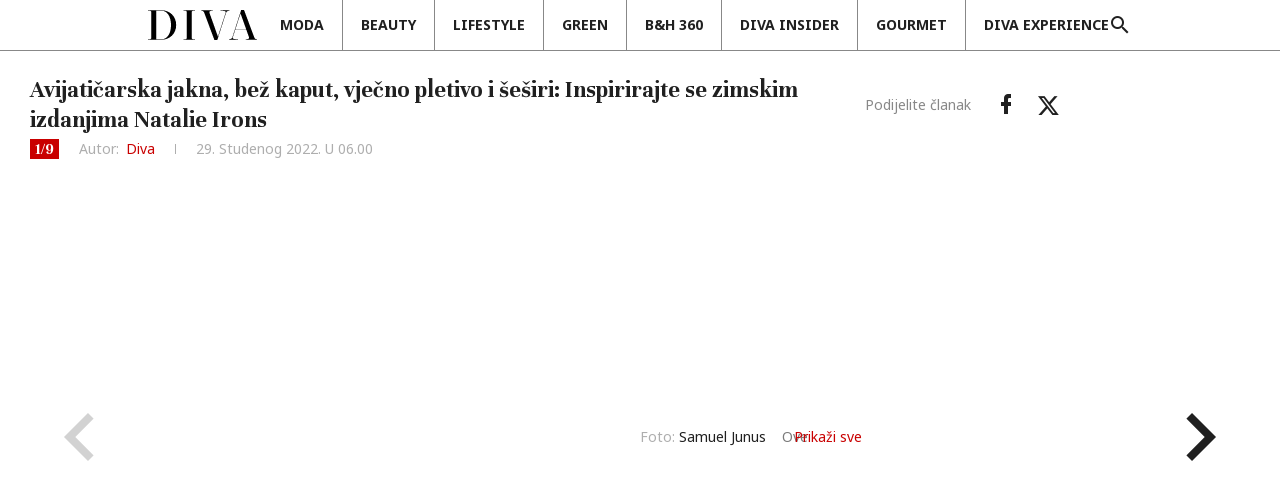

--- FILE ---
content_type: text/html; charset=utf-8
request_url: https://diva.vecernji.hr/moda/avijaticarska-jakna-bez-kaput-vjecno-pletivo-i-sesiri-inspirirajte-se-zimskim-izdanjima-natalie-irons-18465
body_size: 5951
content:








<!DOCTYPE html>
<html lang="hr">
<head>

    
    <script type="module">!function(e,t,n){!("noModule"in(t=e.createElement("script")))&&"onbeforeload"in t&&(n=!1,e.addEventListener("beforeload",function(e){if(e.target===t)n=!0;else if(!e.target.hasAttribute("nomodule")||!n)return;e.preventDefault()},!0),t.type="module",t.src=".",e.head.appendChild(t),t.remove())}(document)</script>

    
    <script src="https://cdn.wrappio.dev/scripts/wrappio-ed60fcc5-60f0-4f43-8b1c-d75dee66a757.js" async></script>

    
        <script type="didomi/javascript" data-vendor-raw="didomi:google" data-purposes="cookies" async src="https://securepubads.g.doubleclick.net/tag/js/gpt.js"></script>
<script>
    window.googletag = window.googletag || { cmd: [] };
</script>

    

    
        




    <script type="text/javascript">window.gdprAppliesGlobally=true;(function(){function a(e){if(!window.frames[e]){if(document.body&&document.body.firstChild){var t=document.body;var n=document.createElement("iframe");n.style.display="none";n.name=e;n.title=e;t.insertBefore(n,t.firstChild)}
else{setTimeout(function(){a(e)},5)}}}function e(n,r,o,c,s){function e(e,t,n,a){if(typeof n!=="function"){return}if(!window[r]){window[r]=[]}var i=false;if(s){i=s(e,t,n)}if(!i){window[r].push({command:e,parameter:t,callback:n,version:a})}}e.stub=true;function t(a){if(!window[n]||window[n].stub!==true){return}if(!a.data){return}
var i=typeof a.data==="string";var e;try{e=i?JSON.parse(a.data):a.data}catch(t){return}if(e[o]){var r=e[o];window[n](r.command,r.parameter,function(e,t){var n={};n[c]={returnValue:e,success:t,callId:r.callId};a.source.postMessage(i?JSON.stringify(n):n,"*")},r.version)}}
if(typeof window[n]!=="function"){window[n]=e;if(window.addEventListener){window.addEventListener("message",t,false)}else{window.attachEvent("onmessage",t)}}}e("_tcfapi","_tcfapiBuffer","_tcfapiCall","_tcfapiReturn");a("__tcfapiLocator");(function(e){
  var t=document.createElement("script");t.id="spcloader";t.type="text/javascript";t.async=true;t.src="https://sdk.privacy-center.org/"+e+"/loader.js?target="+document.location.hostname;t.charset="utf-8";var n=document.getElementsByTagName("script")[0];n.parentNode.insertBefore(t,n)})("4a8aacf2-cc74-424e-a067-7ffed79fcb90")})();</script>



<meta charset="UTF-8">
<meta name="viewport" content="width=device-width, initial-scale=1.0">
<meta http-equiv="X-UA-Compatible" content="ie=edge">


<link rel="apple-touch-icon" href="https://diva.vecernji.hr/static/favicons/apple-touch-icon.png">
<link rel="apple-touch-icon" sizes="57x57" href="https://diva.vecernji.hr/static/favicons/apple-touch-icon-57x57.png">
<link rel="apple-touch-icon" sizes="72x72" href="https://diva.vecernji.hr/static/favicons/apple-touch-icon-72x72.png">
<link rel="apple-touch-icon" sizes="76x76" href="https://diva.vecernji.hr/static/favicons/apple-touch-icon-76x76.png">
<link rel="apple-touch-icon" sizes="114x114" href="https://diva.vecernji.hr/static/favicons/apple-touch-icon-114x114.png">
<link rel="apple-touch-icon" sizes="120x120" href="https://diva.vecernji.hr/static/favicons/apple-touch-icon-120x120.png">
<link rel="apple-touch-icon-precomposed" sizes="120x120" href="https://diva.vecernji.hr/static/favicons/apple-touch-icon-120x120-precomposed.png">
<link rel="apple-touch-icon" sizes="144x144" href="https://diva.vecernji.hr/static/favicons/apple-touch-icon-144x144.png">
<link rel="apple-touch-icon" sizes="152x152" href="https://diva.vecernji.hr/static/favicons/apple-touch-icon-152x152.png">
<link rel="apple-touch-icon" sizes="180x180" href="https://diva.vecernji.hr/static/favicons/apple-touch-icon-180x180.png">
<link rel="icon" type="image/png" sizes="32x32" href="https://diva.vecernji.hr/static/favicons/favicon-32x32.png">
<link rel="icon" type="image/png" sizes="16x16" href="https://diva.vecernji.hr/static/favicons/favicon-16x16.png">
<link rel="manifest" href="https://diva.vecernji.hr/static/manifest.json">
<link rel="mask-icon" href="https://diva.vecernji.hr/static/favicons/safari-pinned-tab.svg" color="#000000">
<link rel="shortcut icon" href="https://diva.vecernji.hr/static/favicons/favicon.ico">
<meta name="msapplication-TileColor" content="#ffffff">
<meta name="msapplication-config" content="https://diva.vecernji.hr/static/favicons/browserconfig.xml">
<meta name="referrer" content="strict-origin-when-cross-origin">



<link rel="preconnect" href="https://fonts.googleapis.com">
<link rel="preconnect" href="https://fonts.gstatic.com" crossorigin>
<link href="https://fonts.googleapis.com/css2?family=Noto+Sans:wght@400;700&family=Unna:ital,wght@0,400;0,700;1,400;1,700&display=swap" rel="stylesheet">

<link rel="preconnect" href="https://fonts.googleapis.com">
<link rel="preconnect" href="https://fonts.gstatic.com" crossorigin>
<link href="https://fonts.googleapis.com/css2?family=Cormorant+Garamond:ital,wght@0,300..700;1,300..700&display=swap" rel="stylesheet">

    

    
    
        <title>Avijatičarska jakna, bež kaput, vječno pletivo i šeširi: Inspirirajte se zimskim izdanjima Natalie Irons | Diva</title>
<meta name="description" content="Na prvo mjesto stavlja estetiku i udobnost, a uvijek se drži iste modne formule pa je svaka njezina kombinacija dnevno-klasična.">
<meta name="keywords" content="Natalia Irons">

    

    
    
        
        <link rel="canonical" href="https://diva.vecernji.hr/moda/avijaticarska-jakna-bez-kaput-vjecno-pletivo-i-sesiri-inspirirajte-se-zimskim-izdanjima-natalie-irons-18465" />
        <link rel="amphtml" href="https://app-diva.vecernji.hr/amp/moda/avijaticarska-jakna-bez-kaput-vjecno-pletivo-i-sesiri-inspirirajte-se-zimskim-izdanjima-natalie-irons-18465">
    


    
    
        
            
        

        <meta property="fb:pages" content="126809214029508" />

        <meta name="twitter:card" content="summary">
        <meta name="twitter:url" content="https://diva.vecernji.hr/moda/avijaticarska-jakna-bez-kaput-vjecno-pletivo-i-sesiri-inspirirajte-se-zimskim-izdanjima-natalie-irons-18465">
        <meta name="twitter:title" content="Avijatičarska jakna, bež kaput, vječno pletivo i šeširi: Inspirirajte se zimskim izdanjima Natalie Irons">
        <meta name="twitter:description" content="Na prvo mjesto stavlja estetiku i udobnost, a uvijek se drži iste modne formule pa je svaka njezina kombinacija dnevno-klasična.">
        <meta name="twitter:image" content="https://img-diva.vecernji.hr/r04rw4eDal_sRt1bbdiIRzrnxaE=/600x350/smart/media/images/2022-48/untitled-design-7.png">

        <meta property="og:title" content="Avijatičarska jakna, bež kaput, vječno pletivo i šeširi: Inspirirajte se zimskim izdanjima Natalie Irons">
        <meta property="og:type" content="article">
        <meta property="og:url" content="https://diva.vecernji.hr/moda/avijaticarska-jakna-bez-kaput-vjecno-pletivo-i-sesiri-inspirirajte-se-zimskim-izdanjima-natalie-irons-18465">
        <meta property="og:description" content="Na prvo mjesto stavlja estetiku i udobnost, a uvijek se drži iste modne formule pa je svaka njezina kombinacija dnevno-klasična.">
        <meta property="fb:app_id" content="1724111557866672" />
        
        <meta property="og:image" content="https://img-diva.vecernji.hr/r04rw4eDal_sRt1bbdiIRzrnxaE=/600x350/smart/media/images/2022-48/untitled-design-7.png" />
        <meta property="og:image:width" content="600" />
        <meta property="og:image:height" content="350" />
        

        <meta itemprop="name" content="Avijatičarska jakna, bež kaput, vječno pletivo i šeširi: Inspirirajte se zimskim izdanjima Natalie Irons">
        <meta itemprop="description" content="Na prvo mjesto stavlja estetiku i udobnost, a uvijek se drži iste modne formule pa je svaka njezina kombinacija dnevno-klasična.">
        <meta itemprop="datePublished" content="2022-11-29">
        <meta itemprop="image" content="https://img-diva.vecernji.hr/r04rw4eDal_sRt1bbdiIRzrnxaE=/600x350/smart/media/images/2022-48/untitled-design-7.png">
    


    
    
        
        
        
            <link rel="preload" href="/dist/css/bulma.d997959b.css" as="style">
            <link rel="stylesheet" href="/dist/css/bulma.d997959b.css">
        

        
        
            <link rel="preload" href="/dist/css/app.66e780e4.css" as="style">
            <link rel="stylesheet" href="/dist/css/app.66e780e4.css">
        

        
        
        
            <link rel="preload" href="/dist/js/vendors-initial.51975f92.js" as="script">
        

        
        
            <link rel="preload" href="/dist/app.45c5face7f5f40d9ec42.js" as="script">
        
    
</head>
<body>

    <div id="fb-root"></div>

    
        <noscript>
    <header>
        
        <ul>
            
                <li><a href="/">Naslovnica</a></li>
            
                <li><a href="/moda">Moda</a></li>
            
                <li><a href="/beauty">Beauty</a></li>
            
                <li><a href="/lifestyle">Lifestyle</a></li>
            
                <li><a href="/green">Green</a></li>
            
                <li><a href="/bh360">B&amp;H 360</a></li>
            
                <li><a href="/diva-insider">Diva insider</a></li>
            
                <li><a href="/gourmet">Gourmet</a></li>
            
                <li><a href="/diva-experience">DIVA EXPERIENCE</a></li>
            
        </ul>
        
    </header>
</noscript>

    

    <div class="app_wrap">
        
    <script id="articleDataScript">
        <!--
            window.articleData = {"data": {"type": "article", "id": "18465", "attributes": {"title": "Avijati\u010darska jakna, be\u017e kaput, vje\u010dno pletivo i \u0161e\u0161iri: Inspirirajte se zimskim izdanjima Natalie Irons", "lead_text": "Na prvo mjesto stavlja estetiku i udobnost, a uvijek se dr\u017ei iste modne formule pa je svaka njezina kombinacija dnevno-klasi\u010dna.", "slug": "avijaticarska-jakna-bez-kaput-vjecno-pletivo-i-sesiri-inspirirajte-se-zimskim-izdanjima-natalie-irons", "label": "Svevremenska klasika", "link": "/moda/avijaticarska-jakna-bez-kaput-vjecno-pletivo-i-sesiri-inspirirajte-se-zimskim-izdanjima-natalie-irons-18465", "publish_date": "2022-11-29T07:00:00+01:00", "explicit_content": false, "article_type": "gallery", "is_premium": false, "is_for_comment": true, "is_locked": false, "created_date": "2022-11-29T06:17:26.417725+01:00", "modified_date": "2022-11-29T07:08:28.482823+01:00", "content": [], "ads": true, "thread_deleted": null, "thread_locked": null}, "relationships": {"cover_image": {"data": {"type": "image", "id": "126529", "attributes": {"width": 2160, "height": 1440, "caption": "", "title": "", "url": "https://diva.vecernji.hr/media/images/2022-48/untitled-design-7.png", "crop": {}, "created_date": "2022-11-29T06:15:22.179535+01:00"}, "relationships": {"author": {"data": {"type": "author", "id": "4350", "attributes": {"name": "Samuel Junus", "slug": "samuel-junus", "title": ""}, "relationships": {"image": {"data": null}}}}}}}, "sections": {"data": [{"type": "section", "id": "1", "attributes": {"name": "Moda", "slug": "moda", "is_special": false, "is_primary": true, "label": "", "description": "", "slug_path": "moda"}, "relationships": {"cover_image": {"data": null}}}], "links": {"related": "https://app-diva.vecernji.hr/fapi/articles/18465/sections"}, "meta": {"count": 1}}, "authors": {"data": [{"type": "author", "id": "54", "attributes": {"name": "Diva", "slug": "diva", "title": ""}, "relationships": {"image": {"data": null}}}], "links": {"related": "https://app-diva.vecernji.hr/fapi/articles/18465/authors"}, "meta": {"count": 1}}, "keywords": {"data": [{"type": "keyword", "id": "4172", "attributes": {"name": "Natalia Irons", "slug": "natalia-irons"}}], "links": {"related": "https://app-diva.vecernji.hr/fapi/articles/18465/keywords"}, "meta": {"count": 1}}, "image": {"data": {"type": "image", "id": "126529", "attributes": {"width": 2160, "height": 1440, "caption": "", "title": "", "url": "https://diva.vecernji.hr/media/images/2022-48/untitled-design-7.png", "crop": {}, "created_date": "2022-11-29T06:15:22.179535+01:00"}, "relationships": {"author": {"data": {"type": "author", "id": "4350", "attributes": {"name": "Samuel Junus", "slug": "samuel-junus", "title": ""}, "relationships": {"image": {"data": null}}}}}}}, "layout": {"data": null}, "seo": {"data": null}, "special": {"data": {"type": "article-special-article", "id": "18465", "attributes": {"logo_image_url": null, "logo_url": null, "logo_title": null}, "relationships": {"special_cover_image": {"data": null}}}}, "native": {"data": {"type": "article-native", "id": "18465", "attributes": {"header_url": "", "logo_url": "", "client_label": null, "client_name": null}, "relationships": {"header_image": {"data": null}, "logo_image": {"data": null}}}}, "videos": {"data": []}, "galleries": {"data": [{"type": "gallery", "id": "3420", "attributes": {"title": "irons", "description": "", "item_count": 9, "is_embedded": false}, "relationships": {"cover_image": {"data": {"type": "image", "id": "126528", "attributes": {"width": 3024, "height": 4032, "caption": "", "title": "", "url": "https://diva.vecernji.hr/media/images/2022-48/image00011.jpeg", "crop": {}, "created_date": "2022-11-29T06:09:37.195338+01:00"}, "relationships": {"author": {"data": {"type": "author", "id": "4350"}}}}}}}]}, "images": {"data": []}, "related_articles": {"data": []}, "live": {"data": null}, "section": {"data": {"type": "section", "id": "1", "attributes": {"name": "Moda", "slug": "moda", "is_special": false, "is_primary": true, "label": "", "description": "", "slug_path": "moda"}, "relationships": {"cover_image": {"data": null}}}}, "subsection": {"data": null}, "files": {"data": []}, "extra_contents": {"data": []}, "related_xinline_articles": {"data": []}}, "meta": {"comment_count_url": "https://app-diva.vecernji.hr/fapi/articles/18465/comment-count", "view_count_url": "https://app-diva.vecernji.hr/fapi/analytics/object/content.article/18465", "next_article_urls": ["https://app-diva.vecernji.hr/fapi/articles/18459", "https://app-diva.vecernji.hr/fapi/articles/18460", "https://app-diva.vecernji.hr/fapi/articles/18462", "https://app-diva.vecernji.hr/fapi/articles/18450"]}}, "included": [{"type": "article-native", "id": "18465", "attributes": {"header_url": "", "logo_url": "", "client_label": null, "client_name": null}, "relationships": {"header_image": {"data": null}, "logo_image": {"data": null}}}, {"type": "article-special-article", "id": "18465", "attributes": {"logo_image_url": null, "logo_url": null, "logo_title": null}, "relationships": {"special_cover_image": {"data": null}}}, {"type": "author", "id": "4350", "attributes": {"name": "Samuel Junus", "slug": "samuel-junus", "title": ""}, "relationships": {"image": {"data": null}}}, {"type": "author", "id": "54", "attributes": {"name": "Diva", "slug": "diva", "title": ""}, "relationships": {"image": {"data": null}}}, {"type": "gallery", "id": "3420", "attributes": {"title": "irons", "description": "", "item_count": 9, "is_embedded": false}, "relationships": {"cover_image": {"data": {"type": "image", "id": "126528", "attributes": {"width": 3024, "height": 4032, "caption": "", "title": "", "url": "https://diva.vecernji.hr/media/images/2022-48/image00011.jpeg", "crop": {}, "created_date": "2022-11-29T06:09:37.195338+01:00"}, "relationships": {"author": {"data": {"type": "author", "id": "4350"}}}}}}}, {"type": "image", "id": "126528", "attributes": {"width": 3024, "height": 4032, "caption": "", "title": "", "url": "https://diva.vecernji.hr/media/images/2022-48/image00011.jpeg", "crop": {}, "created_date": "2022-11-29T06:09:37.195338+01:00"}, "relationships": {"author": {"data": {"type": "author", "id": "4350"}}}}, {"type": "image", "id": "126529", "attributes": {"width": 2160, "height": 1440, "caption": "", "title": "", "url": "https://diva.vecernji.hr/media/images/2022-48/untitled-design-7.png", "crop": {}, "created_date": "2022-11-29T06:15:22.179535+01:00"}, "relationships": {"author": {"data": {"type": "author", "id": "4350", "attributes": {"name": "Samuel Junus", "slug": "samuel-junus", "title": ""}, "relationships": {"image": {"data": null}}}}}}, {"type": "keyword", "id": "4172", "attributes": {"name": "Natalia Irons", "slug": "natalia-irons"}}, {"type": "section", "id": "1", "attributes": {"name": "Moda", "slug": "moda", "is_special": false, "is_primary": true, "label": "", "description": "", "slug_path": "moda"}, "relationships": {"cover_image": {"data": null}}}]};
        //-->
    </script>

    <div id="app"></div>

    
        







<!-- Schema Markup - article -->
<script type="application/ld+json">
{
    "@context": "http://schema.org",
    "@type": "Article",
    "mainEntityOfPage": {
        "@type": "WebPage",
        "@id": "https://diva.vecernji.hr/moda/avijaticarska-jakna-bez-kaput-vjecno-pletivo-i-sesiri-inspirirajte-se-zimskim-izdanjima-natalie-irons-18465"
    },
    "image": {
        "@type": "ImageObject",
        "url": "https://img-diva.vecernji.hr/yHb0xbC4X3vQYbEVzfuJZlnq0qc=/523x0/smart/media/images/2022-48/untitled-design-7.png",
        "width": 523,
        "height": 0
    },
    "headline": "Avijatičarska jakna, bež kaput, vječno pletivo i šeširi: Inspirirajte se zimskim izdanjima Natalie Irons",
    "articleBody": "",
    "articleSection": "Moda",
    "datePublished": "2022-11-29T07:00:00+01:00",
    "dateModified": "2022-11-29T07:08:28.482823+01:00",
    
        "author": [
        
            {
                "@type": "Person",
                "name": "Diva"
            }
        
        ],
    
    "publisher": {
        "@type": "Organization",
        "name": "Diva",
        "logo": {
            "@type": "ImageObject",
            "url": "https://diva.vecernji.hr/static/images/diva-logo.png"
        }
    },
    "description": "Na prvo mjesto stavlja estetiku i udobnost, a uvijek se drži iste modne formule pa je svaka njezina kombinacija dnevno-klasična.",
    "keywords": "Natalia Irons"
}
</script>


<!-- Schema Markup - gallery -->
<script type="application/ld+json">
{
    "@context":"http://schema.org",
    "@type":"ImageGallery",
    "description":"irons",
    "keywords":"Natalia Irons",
    "associatedMedia": [
    
        
            
            {
                "@type":"ImageObject",
                "contentUrl": "https://img-diva.vecernji.hr/1w6fnhphT5stM8lorUPrIg-q8H8=/672x420/smart/media/images/2022-48/image00011.jpeg",
                
                "uploadDate": "2022-11-29T06:09:37.195338+01:00"
            }, 
        
    
        
            
            {
                "@type":"ImageObject",
                "contentUrl": "https://img-diva.vecernji.hr/hg4Yb5WzslTV5ox50PvYRKLtPBU=/672x420/smart/media/images/2022-48/image00010.jpeg",
                
                "uploadDate": "2022-11-29T06:09:35.050649+01:00"
            }, 
        
    
        
            
            {
                "@type":"ImageObject",
                "contentUrl": "https://img-diva.vecernji.hr/krifzLXpNH3GDHE1I-uv8uf1w1I=/672x420/smart/media/images/2022-48/image00009.jpeg",
                
                "uploadDate": "2022-11-29T06:09:33.090176+01:00"
            }, 
        
    
        
            
            {
                "@type":"ImageObject",
                "contentUrl": "https://img-diva.vecernji.hr/74y2YykePP8RXwmn0iiJrM7v_E0=/672x420/smart/media/images/2022-48/image00008.jpeg",
                
                "uploadDate": "2022-11-29T06:09:31.338687+01:00"
            }, 
        
    
        
            
            {
                "@type":"ImageObject",
                "contentUrl": "https://img-diva.vecernji.hr/vZG_oPbUEqEAKHfP6RxVsHlEmz8=/672x420/smart/media/images/2022-48/image00007.jpeg",
                
                "uploadDate": "2022-11-29T06:09:29.781899+01:00"
            }, 
        
    
        
            
            {
                "@type":"ImageObject",
                "contentUrl": "https://img-diva.vecernji.hr/yH0nJuV5sHD8YnHtjnk_ikQSLGc=/672x420/smart/media/images/2022-48/image00006.jpeg",
                
                "uploadDate": "2022-11-29T06:09:27.863798+01:00"
            }, 
        
    
        
            
            {
                "@type":"ImageObject",
                "contentUrl": "https://img-diva.vecernji.hr/oW453lW9aT7TMMQJitNtVJFYoTc=/672x420/smart/media/images/2022-48/image00003.jpeg",
                
                "uploadDate": "2022-11-29T06:09:24.257408+01:00"
            }, 
        
    
        
            
            {
                "@type":"ImageObject",
                "contentUrl": "https://img-diva.vecernji.hr/kq1IwcQx_5-XdYulxUzzEyEaXQA=/672x420/smart/media/images/2022-48/image00002.jpeg",
                
                "uploadDate": "2022-11-29T06:09:23.431996+01:00"
            }, 
        
    
        
            
            {
                "@type":"ImageObject",
                "contentUrl": "https://img-diva.vecernji.hr/gyZKhWS6yC0Q1015WSoFPf7Oirw=/672x420/smart/media/images/2022-48/image00001.jpeg",
                
                "uploadDate": "2022-11-29T06:09:22.313832+01:00"
            }
        
    
    ]
}
</script>






    

    <noscript>
        
            
                
                <img src="https://img-diva.vecernji.hr/ZuFX0j2_R0tZXacm9_OxlHU0gQA=/2160x1440/smart/media/images/2022-48/untitled-design-7.png" alt="Avijatičarska jakna, bež kaput, vječno pletivo i šeširi: Inspirirajte se zimskim izdanjima Natalie Irons">
            

            <h1>Avijatičarska jakna, bež kaput, vječno pletivo i šeširi: Inspirirajte se zimskim izdanjima Natalie Irons</h1>
            <p class="article__lead">Na prvo mjesto stavlja estetiku i udobnost, a uvijek se drži iste modne formule pa je svaka njezina kombinacija dnevno-klasična.</p>
            <div class="article__text" >
                
            </div>
            
            <ul>
                
                <li><a href="https://diva.vecernji.hr/kljucne-rijeci/natalia-irons-4172">Natalia Irons</a></li>
                
            </ul>
            
        
    </noscript>

    </div>


    
        <noscript>
    <footer>
        
        <ul>
            
                <li><a href="https://www.vecernji.hr/">vecernji.hr</a></li>
            
                <li><a href="https://www.24sata.hr/">24sata.hr</a></li>
            
                <li><a href="http://www.poslovni.hr/">poslovni.hr</a></li>
            
                <li><a href="https://www.express.hr/">express.hr</a></li>
            
                <li><a href="https://miss7.24sata.hr/">miss7.hr</a></li>
            
                <li><a href="https://miss7mama.24sata.hr/">miss7mama.hr</a></li>
            
                <li><a href="http://ordinacija.vecernji.hr/">ordinacija.hr</a></li>
            
                <li><a href="https://miss7zdrava.24sata.hr/">miss7zdrava.hr</a></li>
            
                <li><a href="https://gastro.24sata.hr/">gastro.hr</a></li>
            
                <li><a href="https://lokalni.vecernji.hr/">lokalni.hr</a></li>
            
                <li><a href="https://autostart.24sata.hr/">autostart.hr</a></li>
            
                <li><a href="https://joomboos.24sata.hr/">joomboos</a></li>
            
                <li><a href="https://www.njuskalo.hr/">njuskalo.hr</a></li>
            
                <li><a href="https://popusti.njuskalo.hr/">popusti.hr</a></li>
            
                <li><a href="https://www.pixsell.hr/">pixsell.hr</a></li>
            
        </ul>
        
    </footer>
</noscript>

    

    
    
    <script type="application/ld+json">
    {
        "@context": "http://schema.org",
        "@type": "WebSite",
        "url": "https://diva.vecernji.hr/",
        "name": "Diva",
        "description": "Pratimo modu, od fashion weekova, do inspiracija za odijevanje, otkrivamo beauty trendove, tragamo za lifestyle pričama i donosimo vruća društvena događanja",
        "publisher": "Diva",
        "potentialAction": {
            "@type": "SearchAction",
            "target": "https://diva.vecernji.hr/trazi?query={search_term}",
            "query-input": "required name=search_term"
        }
    }
    </script>

    
        
            
            
            
                <script type="module" src="/dist/js/vendors-initial.51975f92.js"></script>
            

            
            
                <script type="module" src="/dist/app.45c5face7f5f40d9ec42.js"></script>
            

            
            
            
                <script nomodule async defer type="text/javascript" src="/dist/js/vendors-initial-legacy.51975f92.js"></script>
            

            
            
                <script nomodule async defer type="text/javascript" src="/dist/app.418cf79f8bb062d37203.js"></script>
            

            
            
                <script nomodule async defer type="text/javascript" src="/dist/js/vendors-async-legacy.5ee002d8.js"></script>
            
        
    

    <!-- Used for window.instgrm.Embeds.process(); runned inside Vue app component -->
    <script type="text/javascript" src="//www.instagram.com/embed.js" defer></script>
</body>
</html>


--- FILE ---
content_type: text/css
request_url: https://diva.vecernji.hr/dist/css/app.66e780e4.css
body_size: 18476
content:
.full_spinner__wrap[data-v-41629b4a]{position:fixed;top:0;right:0;bottom:0;left:0;z-index:999;display:flex;justify-content:center;align-items:center}.full_spinner__background[data-v-41629b4a]{position:absolute;top:0;right:0;bottom:0;left:0;background:hsla(0,0%,100%,.85)}.full_spinner__element[data-v-41629b4a]{display:inline-block;position:relative;width:60px;height:60px}.full_spinner__element div[data-v-41629b4a]{box-sizing:border-box;display:block;position:absolute;width:60px;height:60px;margin:0;border:6px solid #d8d8d8;border-radius:50%;animation:spinner_animation-data-v-41629b4a 1.2s cubic-bezier(.5,0,.5,1) infinite;border-color:#d8d8d8 transparent transparent transparent}.full_spinner__element div[data-v-41629b4a]:first-child{animation-delay:-.45s}.full_spinner__element div[data-v-41629b4a]:nth-child(2){animation-delay:-.3s}.full_spinner__element div[data-v-41629b4a]:nth-child(3){animation-delay:-.15s}@keyframes spinner_animation-data-v-41629b4a{0%{transform:rotate(0deg)}to{transform:rotate(1turn)}}.fade-enter-active,.fade-leave-active{transition-timing-function:ease-in-out;transition-duration:.12s;transition-property:opacity}.fade-enter,.fade-leave-active{opacity:0}

/*! minireset.css v0.0.6 | MIT License | github.com/jgthms/minireset.css */blockquote,body,dd,dl,dt,fieldset,figure,h1,h2,h3,h4,h5,h6,hr,html,iframe,legend,li,ol,p,pre,textarea,ul{margin:0;padding:0}h1,h2,h3,h4,h5,h6{font-size:100%;font-weight:400}ul{list-style:none}button,input,select,textarea{margin:0}html{box-sizing:border-box}*,:after,:before{box-sizing:inherit}img,video{height:auto;max-width:100%}iframe{border:0}table{border-collapse:collapse;border-spacing:0}td,th{padding:0}td:not([align]),th:not([align]){text-align:left}a{text-decoration:none;cursor:pointer}.icon-hamburger{position:relative;display:block;width:18px;height:12px;transform:rotate(0deg);transition:all .5s ease-in-out}.icon-hamburger span{position:absolute;left:0;display:block;opacity:1;width:100%;height:2px;border-radius:2px;background:#202020;transform:rotate(0deg);transition:all .25s ease-in-out}.icon-hamburger span:first-child{top:0;transform-origin:left center}.icon-hamburger span:nth-child(2){top:5px;transform-origin:left center}.icon-hamburger span:nth-child(3){top:10px;transform-origin:left center}.icon-hamburger.is-active span:first-child{top:-1px;left:3px;transform:rotate(45deg)}.icon-hamburger.is-active span:nth-child(2){opacity:0;width:0}.icon-hamburger.is-active span:nth-child(3){top:11px;left:3px;transform:rotate(-45deg)}.icon-hamburger:focus{outline:none}@font-face{font-family:icomoon;src:url([data-uri]) format("truetype"),url([data-uri]) format("woff"),url(../img/icomoon.b4931a28.svg#icomoon) format("svg");font-weight:400;font-style:normal;font-display:swap}[class*=" icon-"],[class^=icon-]{font-family:icomoon!important;speak:never;font-style:normal;font-weight:400;font-variant:normal;text-transform:none;line-height:1;-webkit-font-smoothing:antialiased;-moz-osx-font-smoothing:grayscale}.icon-x{font-size:1.3rem}@media screen and (max-width:1023px){.is-gallery .icon-x{font-size:.8rem}}.icon-x:before{content:""}.icon-chevron:before{content:""}.icon-chev-left:before{content:""}.icon-chev-right:before{content:""}.icon-play:before{content:""}.icon-gallery:before{content:""}.icon-facebook:before{content:""}.icon-close:before{content:""}.icon-search:before{content:""}.image{display:block;position:relative}.image img{position:absolute;top:0;right:0;bottom:0;left:0;width:100%;height:100%}.image.is-240by380{padding-top:158.3333%}.image.is-2by1{padding-top:47.7642276423%}.image.is-2by3{padding-top:150%}.image.is-3by4{padding-top:133.3333%}.image.is-1by1{padding-top:100%}.image.is-1by1-custom{padding-top:91.76%}.image.is-4by3{padding-top:75%}.image.is-3by2{padding-top:66.6666%}.image.is-16by9{padding-top:56.25%}.image.is-32by15{padding-top:46.875%}@media screen and (min-width:1024px){.site_wrap{max-width:100%;padding:199px 0 0}.site_wrap.is-gallery{padding:50px 0 0;background:#fff}}.mobile_wrap{max-width:480px;padding:74px 14px 0;margin:0 auto}.mobile_wrap.is-gallery{max-width:100%;padding:60px 0 0;background:#fff}.no-collapse{min-height:calc(100vh - 88px)}.no-collapse--gallery{position:relative;min-height:calc(100vh - 60px);border-top:1px solid #888}@media screen and (min-width:1024px){.no-collapse{min-height:calc(100vh - 199px)}.no-collapse--gallery{min-height:calc(100vh - 50px);border-top:1px solid #888}}.section{display:block}.section__title{position:sticky;top:60px;z-index:9;display:block;padding:16px 0 15px;margin:-16px -14px 0;text-align:center;font:normal 700 100% Cormorant Garamond,serif;color:#202020;text-transform:uppercase;font-size:1.3125rem;line-height:1.375rem;background:#fff}@media screen and (min-width:1024px){.section__title{position:static;padding:0;text-align:left;margin:-17px 0 33px;font-size:2.25rem;line-height:1}}.section__loader{display:block;padding:40px;text-align:center}.section__end{padding:26px 0 55px;border-top:1px solid #d8d8d8}@media screen and (max-width:1023px){.section__end{text-align:center}}.section__end_title{display:block;margin:0 0 20px;font:normal 700 100% Unna,serif;font-size:1.5rem;line-height:1}.section__end_text{display:block;font:normal 400 100% Unna,serif;font-size:1.125rem;line-height:1.3125rem}.section__end_text a{color:#c90000}@media screen and (min-width:1024px){.section__end_text a{transition:color .3s ease-in-out}.section__end_text a:hover{color:rgba(201,0,0,.8)}}@media screen and (min-width:1024px){.section--special{margin:-50px 0 0}}@media screen and (min-width:1024px){.section--list{padding:0 0 100px}}.section--article_gallery,.section--gallery{width:100%;background:#fff}@media screen and (max-width:1023px){.section--service{margin:0 -14px}}.section--flatpage{padding:0 14px;border-bottom:5px solid #c90000;margin:-6px -14px 40px}@media screen and (min-width:1024px){.section--flatpage{margin:0 0 60px;padding:20px 0 0}}.special__header{position:relative;margin:-14px -14px 15px}@media screen and (min-width:1024px){.special__header{margin:0 0 60px}}.special__background{display:block}.special__background>*{display:block;width:100%}.special__content{position:relative}@media screen and (min-width:1024px){.special__content{position:absolute;top:0;right:0;left:0;bottom:0}.special__content .container{height:100%}}.special__logo{display:flex;justify-content:center;align-items:center;padding:24px 0 6px;background:#fff}.special__logo_text{margin:0 30px 0 0;font:normal 400 100% Noto Sans,sans-serif;font-size:1rem;line-height:1.875rem;color:#d8d8dd}.special__logo_img{display:block;max-width:100%}@media screen and (min-width:1024px){.special__logo{position:absolute;top:40px;left:20px;display:flex;flex-direction:column;justify-content:center;padding:20px}.special__logo_text{padding:0;margin:6px 0 26px;line-height:1.25rem;text-transform:uppercase}.special__logo_img{margin:0 auto}}.special__info{padding:10px 0;background:#c90000}@media screen and (min-width:1024px){.special__info{position:absolute;right:0;bottom:0;left:0;padding:0;background:transparent;text-align:center}}.special__title{display:block;text-align:center;font:normal 400 100% Unna,serif;font-size:2.25rem;line-height:2.625rem;color:#fff}@media screen and (min-width:1024px){.special__title{display:inline-block;padding:5px 20px;font-size:3.75rem;line-height:4.375rem;background:#c90000}}.block{padding:0}@media screen and (min-width:1024px){.block__sidebar{width:421px;height:100%;padding:0 0 0 40px;border-left:1px solid #d8d8d8}.block__sidebar.no-border{padding:0 0 0 41px;border:none}}.block__sidebar.side_by_side,.block__sidebar.side_by_side_vertical{width:100%;padding:0;border-left:none;display:flex;flex-wrap:wrap}@media screen and (min-width:1024px){.block__sidebar.side_by_side,.block__sidebar.side_by_side_vertical{border-bottom:1px solid #d8d8d8;margin-bottom:35px}}.block__sidebar.side_by_side .card,.block__sidebar.side_by_side_vertical .card{flex-basis:50%}.block__sidebar.side_by_side .card:first-of-type,.block__sidebar.side_by_side_vertical .card:first-of-type{padding-right:7px}@media screen and (min-width:1024px){.block__sidebar.side_by_side .card:first-of-type,.block__sidebar.side_by_side_vertical .card:first-of-type{padding-right:40px}}.block__sidebar.side_by_side .card:nth-of-type(2),.block__sidebar.side_by_side_vertical .card:nth-of-type(2){padding-left:7px}@media screen and (min-width:1024px){.block__sidebar.side_by_side .card:nth-of-type(2),.block__sidebar.side_by_side_vertical .card:nth-of-type(2){border-left:1px solid #d8d8d8;padding-left:40px}}@media screen and (max-width:1023px){.block__sidebar.side_by_side .card .card__label,.block__sidebar.side_by_side_vertical .card .card__label{padding:0 12px;font-size:.75rem;line-height:1.875rem}}.block--Block12,.block--Block21{margin:0 0 6px}@media screen and (min-width:1024px){.block--Block12,.block--Block21{margin:0 0 40px}}@media screen and (min-width:1024px){.block--Block12Special{margin:0 0 60px}}.block--Block2,.block--Block4,.block--Block4Manual6Automatic,.block--BlockBeauty{margin:0 0 6px}@media screen and (min-width:1024px){.block--Block2,.block--Block4,.block--Block4Manual6Automatic,.block--BlockBeauty{margin:0 0 40px}}.block--Block8{margin:0 0 20px}@media screen and (min-width:1024px){.block--Block8{margin:0 0 60px}}@media screen and (max-width:1023px){.block--Block8 .columns.is-mobile{margin:-.4375rem}.block--Block8 .columns.is-mobile .column{padding:.4375rem}}.block--BlockLifestyle{position:relative;margin:0 0 40px;width:100%}.block--BlockLifestyle .block__wrap{position:relative}.block--BlockSpecial{padding:0 0 24px}@media screen and (min-width:1024px){.block--BlockSpecial{padding:0 0 30px;border-bottom:1px solid #d8d8d8;margin:0 0 60px}}.block--BlockVideo{padding:0 .875rem;border-bottom:1px solid #d8d8d8;margin:0 -.875rem 40px}@media screen and (min-width:1024px){.block--BlockVideo{padding:0;margin:0 0 60px}}.block__header{display:flex;justify-content:center;width:100%}.block__header_wrap{padding:0 0 20px 0;width:100%}.block__header_title{display:flex;flex-direction:row;flex-basis:100%;align-items:center;font:normal 700 100% Cormorant Garamond,serif;font-size:2.25rem;line-height:3.875rem;color:#202020;text-transform:uppercase;gap:20px}.block__header_title:after,.block__header_title:before{content:"";flex:1 1;border-bottom:1px solid #888;margin:auto}.block__header_title:hover{opacity:.8}.block__special_header{position:relative;display:block;margin:0 -14px 14px}@media screen and (min-width:1024px){.block__special_header{margin:0;transition:opacity .3s ease-in-out}.block__special_header:focus,.block__special_header:hover{opacity:.9}}.block__special_figure img{display:block}@media screen and (min-width:1024px){.block__special_figure{margin:0 0 40px}}.block__special_title{display:block;font:normal 400 100% Unna,serif;font-size:2.25rem;line-height:3.875rem;color:#fff;background:#c90000;cursor:pointer}@media screen and (min-width:1024px){.block__special_title{display:inline-block;padding:0 20px;font-size:3rem;line-height:4.375rem}}.block__special_title_wrap{position:absolute;right:0;bottom:0;left:0;z-index:2;display:block;text-align:center}.block__special_wrap hr{width:100%;max-width:200px;height:1px;border:none;margin:0 auto;background:#d8d8d8}@media screen and (min-width:1024px){.block__special_wrap{padding:0 70px}.block__special_wrap hr{width:1px;height:auto;margin:20px 0}}.block__special_footer{padding:14px 0 0}@media screen and (min-width:1024px){.block__special_footer{display:flex;justify-content:space-between;align-items:center;padding:50px 30px 0}.block__special_footer.center_special_link{justify-content:center}}.block__special_sponsor{display:flex;justify-content:center;align-items:center}.block__special_sponsor span{display:block;margin:0 30px 0 0;font:normal 400 100% Noto Sans,sans-serif;font-size:1rem;line-height:1.875rem;color:#d8d8d8;cursor:default}.block__special_sponsor img{display:block;transition:opacity .3s ease-in-out}@media screen and (min-width:1024px){.block__special_sponsor img:focus,.block__special_sponsor img:hover{opacity:.9}}@media screen and (min-width:1024px){.block__special_sponsor{order:2}}.block__special_link{display:block;margin:24px 0 0;text-align:center;font:normal 400 100% Noto Sans,sans-serif;font-size:1rem;line-height:1.5rem;color:#c90000;transition:color .3s ease-in-out}@media screen and (min-width:1024px){.block__special_link{order:1;margin:0}.block__special_link:hover{color:rgba(201,0,0,.8)}}@media screen and (min-width:1024px){.block__video_wrap{margin:0 0 80px;background-image:url(../img/video-block-background.4a638e5f.svg);background-repeat:no-repeat;background-position:50%;background-size:contain}.block__video_wrap .column,.block__video_wrap .columns{padding-top:0;margin-top:0}.block__video_wrap .card--Card04:last-of-type,.block__video_wrap .card--CardVideoSidebar:last-of-type{margin:0}}.block__video_title{display:flex;flex-direction:column;align-items:center;padding:36px 30px 21px;margin:0 -.875rem 14px;background:#202020}@media screen and (min-width:1024px){.block__video_title{display:inline-flex;flex-direction:row;align-items:baseline;padding:36px 30px 27px;margin:0 0 48px}}.block__video_logo{height:46px;margin:0 0 10px}@media screen and (min-width:1024px){.block__video_logo{height:44px;margin:0 20px 0 0}}.block__video_text{font:normal 400 100% Unna,serif;font-size:2.1875rem;line-height:2.5rem;color:#aeaeae}.header{position:fixed;top:0;right:0;left:0;z-index:10;width:100%;background:#fff}@media screen and (min-width:1024px){.is-gallery .header .container{max-width:984px}}.header__mobile{padding:0 20px}.header--gallery .header__mobile{padding:0 0 0 14px}.header__top{height:99px;transition:all .3s cubic-bezier(.694,.0482,.335,1)}.is-collapsed .header__top{height:0;border:none}.header__bottom{transition:all .3s cubic-bezier(.694,.0482,.335,1)}.header__right_wrap{position:absolute;top:-75px;right:0;display:flex;transition:top .3s cubic-bezier(.694,.0482,.335,1)}.is-collapsed .header__right_wrap{top:14px}@media screen and (max-width:1023px){.header__logo{padding:18px 0;transition:all .3s cubic-bezier(.694,.0482,.335,1)}.has-nav .header__logo{transform:translate3d(0,-100%,0)}}@media screen and (min-width:1024px){.header__logo{position:absolute;top:-74px;transition:all .3s cubic-bezier(.694,.0482,.335,1)}.is-collapsed .header__logo{position:absolute;top:10px;transform:translateZ(0)}.header--gallery .header__logo{position:static;padding:0 20px}}.header__logo img{max-height:24px}@media screen and (min-width:1024px){.header__logo img{max-height:48px;transition:max-height .3s cubic-bezier(.694,.0482,.335,1)}.header--gallery .header__logo img,.is-collapsed .header__logo img{max-height:30px}}.header__title{display:-webkit-box;-webkit-line-clamp:1;-webkit-box-orient:vertical;overflow:hidden;max-width:500px;padding:0 30px 0 20px;border-left:1px solid #888;font:normal 700 100% Unna,serif;font-size:1.0625rem;line-height:3.125rem;color:#202020}@media screen and (min-width:1180px){.header__title{max-width:600px}}@media screen and (min-width:1280px){.header__title{max-width:800px}}@media screen and (min-width:1440px){.header__title{max-width:1100px}}.header__close_btn{padding:0 15px;border-left:1px solid #292929}.header__close_btn .icon-diva{font-size:1.5rem;line-height:3.75rem;color:#202020}@media screen and (min-width:1024px){.header__close_btn{padding:0 20px}.header__close_btn .icon-diva{line-height:3.125rem}}.header__user{display:flex}.header__user_text{font:normal 400 100% Noto Sans,sans-serif;font-size:.875rem;line-height:3.125rem;color:#fff;white-space:nowrap}@media screen and (max-width:1023px){.header__user_text{line-height:1.5rem}}.header__user_text:not(:last-child){margin:0 20px 0 0}@media screen and (min-width:1024px){.header__user_text:not(:last-child){margin:0 22px 0 0}}@media screen and (max-width:1023px){.header__user{opacity:0;position:absolute;top:0;left:0;padding:18px 30px;transform:translate3d(-100%,0,0);transition-delay:.3s;transition:transform .3s cubic-bezier(.694,.0482,.335,1)}}.has-nav .header__user{opacity:1;display:block;transform:translateZ(0)}.header__search{display:flex;align-items:center;padding:19px 10px 17px;margin:0 7px 0 0;font-size:1.5rem;color:#202020}@media screen and (max-width:1023px){.header__search{transition:transform .3s cubic-bezier(.694,.0482,.335,1)}.has-nav .header__search{transform:translate3d(0,-100%,0)}}@media screen and (min-width:1024px){.header__search{margin:0 -10px 0 16px;padding:0 10px}}.is-collapsed .header__search{padding:0 10px}.header__menu_icon{padding:24px 10px;cursor:pointer}.header__article{position:relative;border-bottom:1px solid #d8d8d8;background:#fff}.header__article_bar{position:absolute;left:0;top:100%;width:100%;height:1px;background:#c90000;transform-origin:left top;transition:transform 1s linear}.header__article_wrap{display:flex;align-items:center}@media screen and (max-width:1023px){.header__article_wrap{justify-content:center}}.header__article_count{position:relative;display:block;font:normal 400 100% Unna,serif;font-size:1rem;line-height:2.5rem;color:#202020}@media screen and (min-width:1024px){.header__article_count{padding:0 21px 0 0;margin:0 20px 0 0;line-height:3.125rem}.header__article_count:after{content:" ";position:absolute;top:50%;right:0;width:1px;height:10px;background:#d8d8d8;transform:translateY(-50%)}}.header__article_count span{margin:0 0 0 5px}.header__article_title{display:block;font:normal 700 100% Unna,serif;font-size:1rem;line-height:3.125rem;color:#202020}@media screen and (max-width:1023px){.footer{margin:0 -14px}}.footer__wrap{padding:40px 0}.footer__top{padding:20px 0;border-top:1px solid #d8d8d8}@media screen and (min-width:1024px){.footer__top{padding:24px 0}}.footer__mid{padding:10px 0;background:#202020}@media screen and (min-width:1024px){.footer__mid{padding:42px 0}}.footer__logo{display:block;max-height:52px;margin:0 auto}.footer__logo_wrap{display:flex;align-items:center;height:100%}.footer__bottom{padding:20px 0}@media screen and (max-width:1023px){.footer__bottom{padding:30px 0 9px;text-align:center}}.footer__bottom_text{display:block;font:normal 400 100% Noto Sans,sans-serif;font-size:.75rem;line-height:1.875rem;color:#202020}@media screen and (min-width:1024px){.footer__bottom_text{line-height:1.25rem}}.footer__vl_logo{display:inline-block;margin:0 auto 5px}@media screen and (min-width:1024px){.footer__vl_logo{display:block;margin:0 30px 0 0}}.footer__vl_logo img{display:block;max-height:30px}@media screen and (max-width:1023px){.header__nav{padding:30px 30px 0;border-top:1px solid #292929}}@media screen and (min-width:1024px){.header__nav{margin:0 0 0 -20px;transition:margin .3s ease-in-out}.is-collapsed .header__nav{margin:0 0 0 114px}}.header__nav_wrap{-webkit-backface-visibility:hidden;backface-visibility:hidden;position:fixed;top:60px;right:0;left:0;bottom:0;z-index:10;overflow:hidden;height:0;margin:0;background:#fff;transition:all .3s cubic-bezier(.694,.0482,.335,1)}.header__nav_wrap.is-active{height:auto;max-height:100vh}.header__nav_wrap.is-active .header__nav_link:hover{color:rgba(32,32,32,.85)}.header__nav_animation{transform:translate3d(0,-100%,0);transition:all .3s cubic-bezier(.694,.0482,.335,1)}.is-active .header__nav_animation{transform:translateZ(0)}@media screen and (min-width:1024px){.header__nav_item{display:inline-block}.header__nav_item:not(:last-child){border-right:1px solid #888}}.header__nav_link{display:block;text-align:center;font:normal 700 100% Noto Sans,sans-serif;font-size:1rem;line-height:3.125rem;text-transform:uppercase;color:#202020;transition:background .3s ease-in-out}.header__nav_link.router-link-active{background:#292929;color:#fff}@media screen and (min-width:1024px){.header__nav_link{padding:0 18px;text-align:left;font-size:.875rem;line-height:3.125rem}.header__nav_link:hover{background:#292929;color:#fff}}.footer__nav_list{text-align:center}.footer__nav_item{display:block}@media screen and (min-width:1024px){.footer__nav_item{display:inline-block}}.footer__nav_link{display:inline-block;padding:0 20px;font:normal 400 100% Noto Sans,sans-serif;font-size:.8125rem;line-height:1.875rem;color:#202020}@media screen and (min-width:1024px){.footer__nav_link{display:block;line-height:1.25rem;transition:color .3s ease-in-out}.footer__nav_link:hover{color:rgba(32,32,32,.8)}}@media screen and (max-width:1023px){.footer__partners{text-align:center}}.footer__partners_btn{display:inline-flex;align-items:center;padding:12px 0;border:none;font:normal 400 100% Noto Sans,sans-serif;font-size:.8125rem;line-height:1.625rem;text-transform:uppercase;color:#fff;background:transparent}.footer__partners_btn .icon-diva{margin:0 0 0 14px;font-size:1.5rem}.footer__partners_btn.is-active .icon-diva{transform:rotate(180deg)}.footer__partners_btn:focus{outline:none}@media screen and (max-width:1023px){.footer__partners_list{display:flex;flex-wrap:wrap;overflow:hidden;max-height:0;transition:max-height .3s cubic-bezier(.694,.0482,.335,1)}.footer__partners_list.is-visible{padding:0 0 10px;max-height:460px}}.footer__partners_item{display:block}@media screen and (max-width:1023px){.footer__partners_item{width:50%}}.footer__partners_item.is-aligned-right{text-align:right}.footer__partners_link{display:inline-block;padding:0 30px;font:normal 400 100% Noto Sans,sans-serif;font-size:.8125rem;line-height:1.875rem;text-transform:uppercase;color:#fff}@media screen and (min-width:1024px){.footer__partners_link{display:block;padding:0;line-height:1.625rem;transition:color .3s ease-in-out}.footer__partners_link:hover{color:hsla(0,0%,100%,.8)}}.card img,.card picture{width:100%;display:block}.card__link{display:block}@media screen and (min-width:1024px){.card__link:hover .card__figure{opacity:.9}.card__link:hover .card__description,.card__link:hover .card__gallery_type,.card__link:hover .card__label,.card__link:hover .card__title{color:rgba(32,32,32,.85)}}.card__figure{transition:opacity .3s ease-in-out}.card__figure_wrap{position:relative}.card__figure img{transition:opacity .3s ease-in-out}.card__label{display:-webkit-box;-webkit-line-clamp:1;-webkit-box-orient:vertical;overflow:hidden;font:normal 700 100% Noto Sans,sans-serif;font-size:.875rem;line-height:2.5rem;text-transform:uppercase;color:#202020}.card__label_wrap{display:flex;justify-content:center;margin-bottom:2px}.column .card__label_wrap{padding:0 20px}.card__gallery_type{display:flex;justify-content:center;align-items:center;flex-shrink:0;width:40px;height:40px;color:#202020}.card__gallery_type .icon-diva{font-size:1.25rem}.card__video_type{position:absolute;top:50%;left:50%;z-index:3;display:flex;align-items:center;justify-content:center;width:60px;height:60px;overflow:hidden;border-radius:50%;background:#fff;color:#202020;transform:translate3d(-50%,-50%,0)}.card__video_type .icon-diva{font-size:2.625rem}@media screen and (min-width:1024px){.card__video_type{width:70px;height:70px;transition:color .3s ease-in-out}.card__video_type:focus,.card__video_type:hover{color:rgba(32,32,32,.8)}.card__video_type .icon-diva{font-size:3rem}}.card__title{font:normal 700 100% Unna,serif}.card__description,.card__title{display:-webkit-box;-webkit-box-orient:vertical;overflow:hidden;text-align:center;color:#202020;transition:color .3s ease-in-out}.card__description{font:normal 400 100% Unna,serif}.card__authors_list{display:flex;flex-wrap:wrap;justify-content:center}.card__authors_separator{margin:0 3px 0 0;font:normal 400 100% Noto Sans,sans-serif;font-size:.875rem;line-height:1.125rem;color:#202020}.card__authors_link{text-transform:capitalize;font-size:.875rem;line-height:1.125rem;color:#c90000;transition:color .3s ease-in-out}.card__authors_link:hover{color:rgba(201,0,0,.6)}@media screen and (min-width:1024px){.card--Card01 .card__label,.card--Card01Horizontal .card__label{font-size:.875rem;line-height:3.5rem}}@media screen and (min-width:1024px){.card--Card01 .card__gallery_type,.card--Card01Horizontal .card__gallery_type{width:40px;height:56px}}.card--Card01 .card__content,.card--Card01Horizontal .card__content{padding:24px 10px 7px}@media screen and (min-width:1024px){.card--Card01 .card__content,.card--Card01Horizontal .card__content{padding:20px 32px 25px}}.card--Card01 .card__title,.card--Card01Horizontal .card__title{-webkit-line-clamp:4;font-size:1.875rem;line-height:2rem}@media screen and (min-width:1024px){.card--Card01 .card__title,.card--Card01Horizontal .card__title{font-size:2.25rem;line-height:2.625rem}}.card--Card01 .card__description,.card--Card01Horizontal .card__description{-webkit-line-clamp:4;margin:17px 0 0;font-size:1.125rem;line-height:1.4375rem}@media screen and (min-width:1024px){.card--Card01 .card__description,.card--Card01Horizontal .card__description{margin:14px 0 0;font-size:1.3125rem;line-height:1.5625rem}}.card--Card01 .card__authors_list,.card--Card01Horizontal .card__authors_list{margin:17px 0 0}@media screen and (min-width:1024px){.card--Card01 .card__authors_list,.card--Card01Horizontal .card__authors_list{margin:19px 0 0}}@media screen and (min-width:1024px){.card--Card01 .card__authors_link,.card--Card01Horizontal .card__authors_link{font-size:1rem;line-height:1.25rem}}.card--Card01Horizontal{margin-bottom:40px}.card--Card01Horizontal .block__special_figure{margin:0}.card--Card01Horizontal a{transition:opacity .3s ease-in-out}.card--Card01Horizontal a:focus,.card--Card01Horizontal a:hover{opacity:.9}.card--Card02,.card--CardVideoSidebar{margin:0 0 35px}.card--Card02 .card__content,.card--CardVideoSidebar .card__content{padding:24px 10px 0}@media screen and (min-width:1024px){.card--Card02 .card__content,.card--CardVideoSidebar .card__content{padding:24px 20px 0}}.card--Card02 .card__title,.card--CardVideoSidebar .card__title{-webkit-line-clamp:4;font-size:1.3125rem;line-height:1.5625rem}@media screen and (min-width:1024px){.card--Card02 .card__title,.card--CardVideoSidebar .card__title{font-size:1.5rem;line-height:1.6875rem}}.card--Card02 .card__description,.card--CardVideoSidebar .card__description{-webkit-line-clamp:4;margin:19px 0 0;font-size:1.0625rem;line-height:1.4375rem}@media screen and (min-width:1024px){.card--Card02 .card__description,.card--CardVideoSidebar .card__description{font-size:1.0625rem;line-height:1.4375rem}}.card--Card02 .card__authors_list,.card--CardVideoSidebar .card__authors_list{margin:16px 0 0}.card--Card03,.card--Card03Alt{margin:0 0 28px}@media screen and (min-width:1024px){.card--Card03,.card--Card03Alt{margin:0 0 35px}}@media screen and (max-width:1023px){.card--Card03 .card__label,.card--Card03Alt .card__label{padding:0 12px;font-size:.75rem;line-height:1.875rem}}@media screen and (max-width:1023px){.card--Card03 .card__gallery_type,.card--Card03Alt .card__gallery_type{width:30px;height:30px}.card--Card03 .card__gallery_type .icon-diva,.card--Card03Alt .card__gallery_type .icon-diva{font-size:1.125rem}}.card--Card03 .card__content,.card--Card03Alt .card__content{padding:17px 0 0}@media screen and (min-width:1024px){.card--Card03 .card__content,.card--Card03Alt .card__content{padding:24px 10px 0}}.card--Card03 .card__title,.card--Card03Alt .card__title{-webkit-line-clamp:5;font-size:1.0625rem;line-height:1.3125rem}@media screen and (min-width:1024px){.card--Card03 .card__title,.card--Card03Alt .card__title{font-size:1.3125rem;line-height:1.5625rem}}.card--Card03 .card__description,.card--Card03Alt .card__description{-webkit-line-clamp:5;margin:9px 0 0;font-size:1rem;line-height:1.3125rem}@media screen and (min-width:1024px){.card--Card03 .card__description,.card--Card03Alt .card__description{margin:19px 0 0;font-size:1.0625rem;line-height:1.4375rem}}.card--Card03 .card__authors_list,.card--Card03Alt .card__authors_list{margin:17px 0 0}@media screen and (min-width:1024px){.card--Card03 .card__authors_list,.card--Card03Alt .card__authors_list{margin:16px 0 0}}.card--Card04{margin:0 0 21px}@media screen and (min-width:1024px){.card--Card04{margin:0 0 35px}}.block--Block2 .card--Card04{margin:0 0 7px}@media screen and (min-width:1024px){.block--Block2 .card--Card04{margin:0 0 31px}}@media screen and (min-width:1024px){.card--Card04 .card__label{font-size:.875rem;line-height:3.5rem}}@media screen and (min-width:1024px){.card--Card04 .card__gallery_type{width:56px;height:56px}}.card--Card04 .card__content{padding:23px 10px 0}@media screen and (min-width:1024px){.card--Card04 .card__content{padding:20px 32px 0}}.card--Card04 .card__title{-webkit-line-clamp:4;font-size:1.875rem;line-height:2rem}@media screen and (min-width:1024px){.card--Card04 .card__title{font-size:2.1875rem;line-height:2.5rem}}.card--Card04 .card__description{-webkit-line-clamp:4;margin:17px 0 0;font-size:1.125rem;line-height:1.4375rem}@media screen and (min-width:1024px){.card--Card04 .card__description{margin:14px 0 0;font-size:1.25rem;line-height:1.5625rem}}.card--Card04 .card__authors_list{margin:17px 0 0}@media screen and (min-width:1024px){.card--Card04 .card__authors_list{margin:19px 0 0}}@media screen and (min-width:1024px){.card--Card04 .card__authors_link{font-size:1rem;line-height:1.25rem}}.card--Card04Horizontal{margin:0 0 35px}.card--Card04Horizontal:last-of-type{margin:0}.card--Card04Horizontal .card__link{display:flex;align-items:flex-start}.card--Card04Horizontal .card__figure_wrap{width:50%}@media screen and (min-width:1024px){.card--Card04Horizontal .card__figure{width:100%}}.card--Card04Horizontal .card__content{padding:0 0 0 17px;width:50%}@media screen and (min-width:1024px){.card--Card04Horizontal .card__content{padding:0 0 0 24px}}.card--Card04Horizontal .card__title{-webkit-line-clamp:3;font-size:1.3125rem;line-height:1.5625rem}@media screen and (min-width:1024px){.card--Card04Horizontal .card__title{font-size:1.5rem;line-height:1.6875rem}}.card--Card04Horizontal .card__description{-webkit-line-clamp:3;margin:19px 0 0;font-size:1.0625rem;line-height:1.4375rem}@media screen and (min-width:1024px){.card--Card04Horizontal .card__description{-webkit-line-clamp:4;font-size:1.0625rem;line-height:1.4375rem}}.card--Card04Horizontal .card__authors_list{margin:19px 0 1px}@media screen and (min-width:1024px){.card--Card04Horizontal .card__authors_list{justify-content:flex-start;margin:19px 0 0}}.card--Card04Horizontal .card__authors_link{font-size:.875rem}@media screen and (min-width:1024px){.card--Card04Horizontal .card__authors_link{font-size:1rem}}.card--Card05{margin:0 0 15px}.card--Card05 .card__content{padding:24px 0 0}@media screen and (min-width:1024px){.card--Card05 .card__content{padding:24px 20px 0}}.card--Card05 .card__title{-webkit-line-clamp:4;font-size:1.3125rem;line-height:1.5625rem}@media screen and (min-width:1024px){.card--Card05 .card__title{font-size:1.5rem;line-height:1.6875rem}}.card--Card05 .card__description{-webkit-line-clamp:4;margin:19px 0 0;font-size:1.0625rem;line-height:1.4375rem}@media screen and (min-width:1024px){.card--Card05 .card__description{font-size:1.0625rem;line-height:1.4375rem}}.card--Card05 .card__authors_list{margin:16px 0 0}@media screen and (min-width:1024px){.card--CardRelatedArticle .card__label{padding:0 10px;font-size:.75rem;line-height:1.875rem}}@media screen and (min-width:1024px){.card--CardRelatedArticle .card__gallery_type{width:30px;height:30px}.card--CardRelatedArticle .card__gallery_type .icon-diva{font-size:1.125rem}}.card--CardRelatedArticle .card__content{padding:24px 10px 7px}@media screen and (min-width:1024px){.card--CardRelatedArticle .card__content{padding:15px 0 0}}.card--CardRelatedArticle .card__title{font-size:1.3125rem;line-height:1.5625rem}@media screen and (min-width:1024px){.card--CardRelatedArticle .card__title{font-size:1.125rem;line-height:1.3125rem}}.card--CardRelatedArticle .card__description{margin:20px 0 0;font-size:.9375rem;line-height:1.0625rem}@media screen and (min-width:1024px){.card--CardRelatedArticle .card__description{margin:11px 0 0;font-size:1rem;line-height:1.125rem}}.card--CardRelatedArticle .card__authors_list{margin:9px 0 0}.card--CardSpecial{margin:10px 0 12px}@media screen and (min-width:1024px){.card--CardSpecial{margin:0}}.card--CardSpecial .card__content{padding:0 10px}@media screen and (min-width:1024px){.card--CardSpecial .card__content{padding:0 50px}}.card--CardSpecial .card__title{margin:0 0 20px;-webkit-line-clamp:3;font-size:1.3125rem;line-height:1.5625rem}@media screen and (min-width:1024px){.card--CardSpecial .card__title{font-size:1.5rem;line-height:1.6875rem}}.card--CardSpecial .card__description{-webkit-line-clamp:4;font-size:.9375rem;line-height:1.0625rem}@media screen and (min-width:1024px){.card--CardSpecial .card__description{font-size:1rem;line-height:1.125rem}}.card--CardList{margin:0 0 30px}.card--CardList .card__link{display:flex;align-items:flex-start}.card--CardList .card__figure_wrap{flex-shrink:0;margin:0 20px 0 0}@media screen and (min-width:1024px){.card--CardList .card__figure_wrap{margin:0 30px 0 0}}.card--CardList .card__figure{position:relative;width:100px}@media screen and (min-width:1024px){.card--CardList .card__figure{width:180px}}.card--CardList .card__title{margin:-5px 0 -2px;-webkit-line-clamp:4;text-align:left;font-size:1rem;line-height:1.3125rem}@media screen and (min-width:1024px){.card--CardList .card__title{margin:12px 0 7px;-webkit-line-clamp:3;font-size:1.25rem;line-height:1.5625rem}}.card--CardList .card__authors_list{justify-content:flex-start;margin:0 0 -5px}.card--CardList .card__authors_link{font-size:.75rem}@media screen and (min-width:1024px){.card--CardList .card__authors_link{font-size:.875rem}}.card--CardSectionList{margin:0 0 35px}@media screen and (min-width:1024px){.card--CardSectionList{margin:0 0 60px}}@media screen and (min-width:1024px){.card--CardSectionList .card__link{display:flex;align-items:flex-start}}@media screen and (min-width:1024px){.card--CardSectionList .card__figure_wrap{flex-shrink:0;margin:0 40px 0 0}}@media screen and (min-width:1024px){.card--CardSectionList .card__figure{width:523px}}.card--CardSectionList .card__content{padding:14px 0 0}@media screen and (min-width:1024px){.card--CardSectionList .card__content{padding:34px 0 0}.card--CardSectionList .card__content .card__label_wrap{position:static;display:inline-flex}}.card--CardSectionList .card__title{margin:0 0 20px;-webkit-line-clamp:4;font-size:1.3125rem;line-height:1.5625rem}@media screen and (min-width:1024px){.card--CardSectionList .card__title{margin:16px 0 16px;-webkit-line-clamp:3;text-align:left;font-size:1.875rem;line-height:2.125rem}}.card--CardSectionList .card__description{-webkit-line-clamp:4;font-size:.9375rem;line-height:1.0625rem}@media screen and (min-width:1024px){.card--CardSectionList .card__description{text-align:left;font-size:1.3125rem;line-height:1.5625rem}}.card--CardSectionList .card__authors_list{margin:19px 0 1px}@media screen and (min-width:1024px){.card--CardSectionList .card__authors_list{justify-content:flex-start;margin:19px 0 0}}.card--CardSectionList .card__authors_link{font-size:.875rem}@media screen and (min-width:1024px){.card--CardSectionList .card__authors_link{font-size:1rem}}.card--CardOriginal{position:absolute;height:auto!important;padding:8px 0;box-sizing:border-box;width:auto}@media screen and (min-width:1024px){.card--CardOriginal{padding:0}}.card--CardOriginal .card__content{padding:24px 10px 0}@media screen and (min-width:1024px){.card--CardOriginal .card__content{padding:24px 20px 0}}.card--CardOriginal .card__title{-webkit-line-clamp:4;font-size:1.3125rem;line-height:1.5625rem}@media screen and (min-width:1024px){.card--CardOriginal .card__title{font-size:1.5rem;line-height:1.6875rem}}.card--CardOriginal .card__description{-webkit-line-clamp:4;margin:19px 0 0;font-size:1.0625rem;line-height:1.4375rem}@media screen and (min-width:1024px){.card--CardOriginal .card__description{font-size:1.0625rem;line-height:1.4375rem}}.card--CardOriginal .card__label{text-align:center}.card--CardOriginal .card__photo{-o-object-fit:contain;object-fit:contain;height:100%;position:relative}.card--CardTopOffer{width:calc(50% - 7px)}.card--CardTopOffer .card__content{margin-top:16px}@media screen and (min-width:1024px){.card--CardTopOffer{width:100%}}.card--CardTopOffer .card__label_wrap{padding:0}.card--CardTopOffer .card__label{word-break:break-all}.card--CardTopOffer .card__content{margin-top:24px}.card--CardTopOffer .card__link{display:block}.card--CardTopOffer .card__figure{position:relative;width:100%;height:auto;border:1px solid #d8d8d8}.card--CardTopOffer .card__figure img{-o-object-fit:contain;object-fit:contain}.card--CardTopOffer .card__title{margin:16px 0 20px;-webkit-line-clamp:3;font-size:1.25rem;line-height:1.375rem;min-height:44px}@media screen and (min-width:1024px){.card--CardTopOffer .card__title{margin:0 0 16px;-webkit-line-clamp:2}}.card--CardTopOffer .card__description{-webkit-line-clamp:3}.card--Card01Horizontal .gallery-figure,.card--Card04Horizontal .gallery-figure{opacity:1;transition:opacity .5s}.card--Card01Horizontal .gallery-figure .slider,.card--Card04Horizontal .gallery-figure .slider{position:absolute;overflow:hidden;top:0;width:100%;height:100%}.card--Card01Horizontal .gallery-figure .slider .slider-track,.card--Card04Horizontal .gallery-figure .slider .slider-track{display:flex;transition:transform .6s ease-in-out;height:100%}.card--Card01Horizontal .gallery-figure .slider .slider-track .slide,.card--Card04Horizontal .gallery-figure .slider .slider-track .slide{position:relative;display:flex;justify-content:center;align-items:center;min-width:100%;flex-shrink:0;height:100%;width:100%;transition:opacity .5s ease-in-out}.card--Card01Horizontal .gallery-figure .slider .slider-track .slide .slide-photo,.card--Card04Horizontal .gallery-figure .slider .slider-track .slide .slide-photo{width:100%;height:100%}.card--Card01Horizontal .gallery-figure .slider .slider-track .slide .slide-photo img,.card--Card04Horizontal .gallery-figure .slider .slider-track .slide .slide-photo img{height:100%;-o-object-fit:contain;object-fit:contain}.article{padding:0 0 28px}@media screen and (min-width:1024px){.article{padding:0 0 60px}}.article__main{margin:0 0 28px}@media screen and (min-width:1024px){.article__main{border-bottom:1px solid #d8d8d8;margin:0}}@media screen and (min-width:1024px){.article__sidebar{width:421px;height:100%;padding:0 0 0 40px;border-left:1px solid #d8d8d8}}@media screen and (min-width:1024px){.article__sidebar_sticky{position:sticky;top:80px}}.article__header{padding:0 0 19px}@media screen and (min-width:1024px){.article__header{padding:0 0 20px}}.article__header_top{display:inline-block}.article__header_bottom{position:relative}.article__header_bar{display:flex;align-items:center}@media screen and (max-width:1023px){.article__header_bar{flex-wrap:wrap}}.article__label{display:-webkit-box;-webkit-line-clamp:1;-webkit-box-orient:vertical;overflow:hidden;padding:0 10px 0 0;font:normal 700 100% Noto Sans,sans-serif;font-size:.875rem;line-height:2.5rem;text-transform:uppercase}@media screen and (min-width:1024px){.article__label{padding:0 20px 0 0;font-size:.875rem;line-height:2.5rem}}.article__title{display:block;margin:0 0 15px;font:normal 700 100% Unna,serif;font-size:1.875rem;line-height:2.125rem;color:#202020}@media screen and (min-width:1024px){.article__title{max-width:740px;margin:0 0 7px;font-size:2.75rem;line-height:3rem}.article__title.is-column{min-height:96px}}.article__authors_list{display:flex;width:100%;padding:0 0 8px;border-bottom:1px solid #d8d8d8;margin:0 0 3px}@media screen and (min-width:1024px){.article__authors_list{position:relative;width:auto;padding:0 21px 0 0;border:none;margin:0 20px 0 0}.article__authors_list:after{position:absolute;top:50%;right:0;content:" ";width:1px;height:10px;background:#d8d8d8;transform:translateY(-50%)}.gallery .article__authors_list:after{background:#aeaeae}}.article__authors_text{margin:0 3px 0 0;color:#aeaeae}.article__authors_link,.article__authors_text{font:normal 400 100% Noto Sans,sans-serif;font-size:.875rem;line-height:1.5rem}.article__authors_link{color:#c90000;text-transform:capitalize}.article__date{position:relative;padding:0 21px 0 0;margin:0 3px 0 0;font:normal 400 100% Noto Sans,sans-serif;font-size:.875rem;line-height:1.5rem;color:#aeaeae}.article__date:after{position:absolute;top:50%;right:0;content:" ";width:1px;height:10px;background:#d8d8d8;transform:translateY(-50%)}@media screen and (min-width:1024px){.gallery .article__date:after{display:none}}@media screen and (min-width:1024px){.article__date{margin:0 20px 0 0}}.article__cover_photo{display:block;border-bottom:1px solid #d8d8d8;margin:0 0 24px;color:inherit}.article__cover_photo.is-full{margin:0 0 40px}@media screen and (min-width:1024px){.article__cover_photo.is-half{float:left;width:240px;margin:0 40px 24px 0}}.article__figure_wrap{position:relative}.article__figure_img{display:block;width:100%}.article__figure_icon{position:absolute;top:50%;left:50%;width:60px;height:60px;overflow:hidden;display:flex;justify-content:center;align-items:center;border-radius:50%;background:#fff;transform:translate3d(-50%,-50%,0)}.article__figure_icon .icon-diva{font-size:1.5rem;font-style:normal}@media screen and (min-width:1024px){.article__figure_icon{width:70px;height:70px}.article__figure_icon .icon-diva{font-size:2rem}}.article__figcaption{padding:13px 0 15px;display:block}.article__figcaption_prefix{color:#aeaeae}.article__figcaption_caption,.article__figcaption_prefix{font:normal 400 100% Noto Sans,sans-serif;font-size:.875rem}.article__figcaption_caption{color:#7a7a7a}.article__figcaption_author{margin:0 16px 0 0;font:normal 400 100% Noto Sans,sans-serif;font-size:.875rem;color:#202020}.article__sponsor{display:flex;align-items:center;justify-content:center;margin:30px 0 24px}@media screen and (max-width:1023px){.article__sponsor{flex-direction:column;margin:25px 0 24px}}.article__sponsor_text{margin:0 0 20px;font:normal 400 100% Noto Sans,sans-serif;font-size:.875rem;line-height:1.25rem;text-transform:uppercase;color:#aeaeae}@media screen and (min-width:1024px){.article__sponsor_text{margin:0 30px 0 0}}.article__sponsor_logo img{display:block}.article__lead_text{margin:-1px 0 28px;font:italic 700 100% Unna,serif;font-size:1.25rem;line-height:1.5625rem}@media screen and (min-width:1024px){.article__lead_text{margin:0 0 31px;font-size:1.375rem;line-height:1.75rem}}.article__keywords{padding:0 0 20px;border-bottom:1px solid #d8d8d8;margin:0 0 28px}@media screen and (min-width:1024px){.article__keywords{padding:3px 0 22px;margin:0 0 40px}}.article__keywords_title{display:block;margin:0 0 8px;font:normal 400 100% Noto Sans,sans-serif;font-size:.8125rem;line-height:1.25rem;color:#aeaeae}@media screen and (min-width:1024px){.article__keywords_title{font-size:.875rem}}.article__keywords_list{display:flex;flex-wrap:wrap}.article__keywords_item:not(:last-child){margin:0 20px 0 0}.article__keywords_link{display:block;font:normal 400 100% Unna,serif;font-size:1rem;line-height:1.625rem;color:#c90000;transition:color .3s ease-in-out}.article__keywords_link:hover{color:rgba(201,0,0,.8)}@media screen and (min-width:1024px){.article__keywords_link{font-size:1.125rem;line-height:1.625rem}}.article__related_articles{margin:-5px 0 0}.article__video{margin:23px 0 22px}@media screen and (min-width:1024px){.article__video{margin:-3px 0 24px}}.article__video_wrap{position:relative;padding-top:56.25%}.article__video_figcaption{padding:13px 0 15px;border-bottom:1px solid #d8d8d8;display:block}.article__video_prefix{color:#aeaeae}.article__video_prefix,.article__video_title{font:normal 400 100% Noto Sans,sans-serif;font-size:.875rem}.article__video_title{color:#7a7a7a}.article__video_author{margin:0 16px 0 0;font:normal 400 100% Noto Sans,sans-serif;font-size:.875rem;color:#202020}.article__video:focus{outline:none}.article_author{overflow:hidden;padding:6px 0 20px;border-bottom:1px solid #d8d8d8;margin:0 0 28px}@media screen and (min-width:1024px){.article_author{position:absolute;top:10px;right:0;display:flex;flex-direction:column;justify-content:center;align-items:flex-end;padding:0;border:none;margin:0}}.article_author__photo{float:left;width:50px;height:50px;margin:0 20px 0 0}@media screen and (min-width:1024px){.article_author__photo{float:none;width:80px;height:80px;margin:0 0 4px}}.article_author__photo img{display:block}.article_author__placeholder{float:left;width:50px;height:50px;padding:0 4px;margin:0 20px 0 0;background:#e6e6e6}.article_author__placeholder img{display:block;position:relative;top:50%;transform:translateY(-50%)}@media screen and (min-width:1024px){.article_author__placeholder{float:none;display:flex;align-items:center;width:80px;height:80px;padding:0 8px;margin:0 0 4px}.article_author__placeholder img{position:static;transform:translateY(0)}}.article_author__text{text-align:right;font:normal 400 100% Noto Sans,sans-serif;font-size:.875rem;line-height:1.3125rem;color:#aeaeae}@media screen and (max-width:1023px){.article_author__text{display:block;text-align:left;margin:4px 0 0}}.article_author__name{text-align:right;font:normal 400 100% Noto Sans,sans-serif;font-size:.875rem;line-height:1.3125rem;color:#c90000;text-transform:capitalize;transition:color .3s ease-in-out}.article_author__name:hover{color:rgba(201,0,0,.8)}.article__content_photo{display:block;border-bottom:1px solid #d8d8d8;margin:23px 0 22px}@media screen and (min-width:1024px){.article__content_photo{margin:0 0 24px}}.article__content>p:first-of-type:first-letter{float:left;padding:0 22px 0 0;margin:-14px 0 0 -3px;font:normal 700 100% Unna,serif;font-size:6.25rem;line-height:.8;text-transform:uppercase}@media screen and (min-width:1024px){.article__content>p:first-of-type:first-letter{padding:0 27px 0 0;margin:-21px 0 0 -5px;font-size:6.875rem;line-height:.9}}.article__content p{margin:0 0 16px;font:normal 400 100% Unna,serif;font-size:1.125rem;line-height:1.5625rem;color:#202020}@media screen and (min-width:1024px){.article__content p{margin:0 0 24px;font-size:1.25rem;line-height:1.75rem}}.article__content a{font:normal 400 100% Unna,serif;font-size:1.125rem;line-height:1.5625rem;color:#c90000}@media screen and (min-width:1024px){.article__content a{font-size:1.25rem;line-height:1.75rem}}.article__content em,.article__content i{font:italic 400 100% Unna,serif;font-size:1.125rem;line-height:1.5625rem;color:#202020}@media screen and (min-width:1024px){.article__content em,.article__content i{font-size:1.25rem;line-height:1.75rem}}.article__content strong{font:normal 700 100% Unna,serif;font-size:1.125rem;line-height:1.5625rem;font-weight:700}@media screen and (min-width:1024px){.article__content strong{font-size:1.25rem;line-height:1.75rem}}.article__content h1,.article__content h2,.article__content h3,.article__content h4,.article__content h5,.article__content h6{margin:17px 0 16px;font:normal 700 100% Unna,serif;font-size:1.125rem;line-height:1.4375rem;color:#202020}@media screen and (min-width:1024px){.article__content h1,.article__content h2,.article__content h3,.article__content h4,.article__content h5,.article__content h6{margin:0 0 17px;font-size:1.3125rem;line-height:1.6875rem}}@media screen and (min-width:1024px){.article__content h2{margin:23px 0 24px}}.article__content blockquote:not(.instagram-media,.tiktok-embed){clear:both;position:relative;padding:0 0 0 55px}.article__content blockquote:not(.instagram-media,.tiktok-embed):before{content:" ";position:absolute;top:-8px;left:-12px;display:block;width:72px;height:72px;background:url("data:image/svg+xml;charset=utf-8,%3Csvg xmlns='http://www.w3.org/2000/svg' width='24' height='24'%3E%3Cpath fill='%23c90000' d='M6 17h3l2-4V7H5v6h3zm8 0h3l2-4V7h-6v6h3z'/%3E%3Cpath d='M0 0h24v24H0z' fill='none'/%3E%3C/svg%3E") no-repeat 0 0;background-size:59px}@media screen and (min-width:1024px){.article__content blockquote:not(.instagram-media,.tiktok-embed){padding:0 0 0 70px}.article__content blockquote:not(.instagram-media,.tiktok-embed):before{top:-11px;left:-15px;background-size:cover}}.article__content blockquote:not(.instagram-media),.article__content blockquote:not(.instagram-media) em,.article__content blockquote:not(.instagram-media) p{font:italic 400 100% Unna,serif;font-size:1.1875rem;line-height:1.6875rem;color:#202020}@media screen and (min-width:1024px){.article__content blockquote:not(.instagram-media),.article__content blockquote:not(.instagram-media) em,.article__content blockquote:not(.instagram-media) p{font-size:1.5625rem;line-height:2.1875rem}}.article__content ul{margin:24px 0 14px;list-style:none}@media screen and (min-width:1024px){.article__content ul{margin:-1px 0 14px}}.article__content ul li{position:relative;padding:0 0 0 30px;font:normal 700 100% Unna,serif;font-size:1.125rem;line-height:1.875rem}@media screen and (min-width:1024px){.article__content ul li{font-size:1.3125rem;line-height:2rem}}.article__content ul li:before{content:" ";position:absolute;top:10px;left:0;border:5px solid #202020;border-radius:50%}.article__content_embed iframe{max-width:100%}.article__content_embed--instagram{margin:0 0 40px}.article__content_embed--instagram iframe{margin:0}.article__content .related_article{display:flex;margin:23px 0 16px}@media screen and (min-width:1024px){.article__content .related_article{margin:-4px 0 22px}}.article__content .related_article__figure{flex-shrink:0;max-width:138px;margin:0 20px 0 0}@media screen and (min-width:1024px){.article__content .related_article__figure{margin:0 30px 0 0}}.article__content .related_article__figure img{display:block}.article__content .related_article__content{max-width:320px;margin:-4px 0 0}.article__content .related_article__title{display:-webkit-box;-webkit-line-clamp:3;-webkit-box-orient:vertical;overflow:hidden;margin:0 0 3px;font:normal 700 100% Unna,serif;font-size:1.25rem;line-height:1.5625rem;color:#202020}.article__content .related_article__author{display:inline-block;font:normal 400 100% Noto Sans,sans-serif;font-size:.875rem;line-height:1}.article__product{padding:20px;border:1px solid #d8d8d8;text-align:center}.article__product_wrap{margin:0 0 35px}@media screen and (max-width:1023px){.article__product{max-width:290px;margin:0 auto 10px}}.article__product_figure{display:block;margin:0 0 26px}.article__product_figure img{display:block}.article__product_title{display:block;margin:0 0 16px;font:normal 700 100% Unna,serif;font-size:1.3125rem;line-height:1;text-transform:uppercase}.article__product_price{display:inline-block;padding:0 20px;font:normal 400 100% Noto Sans,sans-serif;font-size:.875rem;line-height:2.5rem;color:#fff;background:#202020}.related_articles__title{position:sticky;top:60px;z-index:9;display:block;padding:9px 0;border-bottom:1px solid #d8d8d8;margin:0 -14px 25px;font:normal 700 100% Unna,serif;font-size:1.3125rem;line-height:1;text-align:center;background:#fff}@media screen and (min-width:1024px){.related_articles__title{position:static;padding:39px 0 24px;margin:0 0 40px;font-size:1.875rem}}.flatpage{max-width:492px}.flatpage__title{margin:0 0 16px;font:normal 700 100% Unna,serif;font-size:1.875rem;line-height:2.125rem;color:#202020}@media screen and (min-width:1024px){.flatpage__title{margin:0 0 12px;font-size:2.75rem;line-height:3rem}}.flatpage__content{max-width:492px;padding:0 0 7px;word-break:break-word}@media screen and (min-width:1024px){.flatpage__content{padding:0 0 28px}}.flatpage__content p{margin:0 0 16px;font:normal 400 100% Unna,serif;font-size:1.125rem;line-height:1.5625rem;color:#202020}@media screen and (min-width:1024px){.flatpage__content p{margin:0 0 24px;font-size:1.25rem;line-height:1.75rem}}.flatpage__content a{font:normal 400 100% Unna,serif;font-size:1.125rem;line-height:1.5625rem;color:#c90000}@media screen and (min-width:1024px){.flatpage__content a{font-size:1.25rem;line-height:1.75rem}}.flatpage__content em,.flatpage__content i{font:italic 400 100% Unna,serif;font-size:1.125rem;line-height:1.5625rem;color:#202020}@media screen and (min-width:1024px){.flatpage__content em,.flatpage__content i{font-size:1.25rem;line-height:1.75rem}}.flatpage__content strong{font:normal 700 100% Unna,serif;font-size:1.125rem;line-height:1.5625rem;font-weight:400}@media screen and (min-width:1024px){.flatpage__content strong{font-size:1.25rem;line-height:1.75rem}}.flatpage__content h1,.flatpage__content h2,.flatpage__content h3,.flatpage__content h4,.flatpage__content h5,.flatpage__content h6{margin:17px 0 16px;font:normal 700 100% Unna,serif;font-size:1.125rem;line-height:1.4375rem;color:#202020}@media screen and (min-width:1024px){.flatpage__content h1,.flatpage__content h2,.flatpage__content h3,.flatpage__content h4,.flatpage__content h5,.flatpage__content h6{margin:0 0 17px;font-size:1.3125rem;line-height:1.6875rem}}@media screen and (min-width:1024px){.flatpage__content h2{margin:23px 0 24px}}.flatpage__content blockquote:not(.instagram-media){clear:both;position:relative;padding:0 0 0 55px}.flatpage__content blockquote:not(.instagram-media):before{content:" ";position:absolute;top:-8px;left:-12px;display:block;width:72px;height:72px;background:url("data:image/svg+xml;charset=utf-8,%3Csvg xmlns='http://www.w3.org/2000/svg' width='24' height='24'%3E%3Cpath fill='%23c90000' d='M6 17h3l2-4V7H5v6h3zm8 0h3l2-4V7h-6v6h3z'/%3E%3Cpath d='M0 0h24v24H0z' fill='none'/%3E%3C/svg%3E") no-repeat 0 0;background-size:59px}@media screen and (min-width:1024px){.flatpage__content blockquote:not(.instagram-media){padding:0 0 0 70px}.flatpage__content blockquote:not(.instagram-media):before{top:-11px;left:-15px;background-size:cover}}.flatpage__content blockquote:not(.instagram-media),.flatpage__content blockquote:not(.instagram-media) em,.flatpage__content blockquote:not(.instagram-media) p{font:italic 400 100% Unna,serif;font-size:1.1875rem;line-height:1.6875rem;color:#202020}@media screen and (min-width:1024px){.flatpage__content blockquote:not(.instagram-media),.flatpage__content blockquote:not(.instagram-media) em,.flatpage__content blockquote:not(.instagram-media) p{font-size:1.5625rem;line-height:2.1875rem}}.flatpage__content ul{margin:24px 0 14px;list-style:none}@media screen and (min-width:1024px){.flatpage__content ul{margin:-1px 0 14px}}.flatpage__content ul li{position:relative;padding:0 0 0 30px;font:normal 700 100% Unna,serif;font-size:1.125rem;line-height:1.875rem}@media screen and (min-width:1024px){.flatpage__content ul li{font-size:1.3125rem;line-height:2rem}}.flatpage__content ul li:before{content:" ";position:absolute;top:10px;left:0;border:5px solid #202020;border-radius:50%}.flatpage .table_wrap_big,.flatpage .table_wrap_small{width:100%;max-width:650px;margin:0 0 35px 0;overflow:hidden;overflow-x:auto}.flatpage .table_wrap_big table,.flatpage .table_wrap_small table{border-collapse:collapse;width:100%;min-width:640px;font:normal 400 100% Unna,serif;font-size:1.125rem;line-height:1.5625rem}@media screen and (min-width:1024px){.flatpage .table_wrap_big table,.flatpage .table_wrap_small table{font-size:1.25rem;line-height:1.75rem}}.flatpage .table_wrap_big tbody,.flatpage .table_wrap_small tbody{border-color:#ccc}.flatpage .table_wrap_big td,.flatpage .table_wrap_big th,.flatpage .table_wrap_small td,.flatpage .table_wrap_small th{text-align:left;padding:5px}.flatpage .table_wrap_big tr:nth-child(2n),.flatpage .table_wrap_small tr:nth-child(2n){background-color:#f4f4f4}.flatpage .table_wrap_big{height:555px;overflow-y:auto}@media screen and (min-width:1024px){.flatpage .table_wrap_big{height:1000px}}.flatpage .table_wrap_big table{width:5310px}@media screen and (min-width:1024px){.flatpage .table_wrap_big table{width:4910px}}.flatpage .table_wrap_big td,.flatpage .table_wrap_big th{width:220px}.flatpage .table_wrap_big td:first-child,.flatpage .table_wrap_big th:first-child{width:450px}.flatpage .table_wrap_big td:last-child,.flatpage .table_wrap_big th:last-child{width:4200px}@media screen and (min-width:1024px){.flatpage .table_wrap_big td:last-child,.flatpage .table_wrap_big th:last-child{width:3800px}}.service_page__wrap{max-width:600px;padding:28px 0 32px;margin:0 auto;text-align:center}@media screen and (min-width:1024px){.service_page__wrap{padding:60px 0 124px}}.service_page__wrap hr{padding:0;margin:0 0 23px;border:none;border-bottom:1px solid #d8d8d8}@media screen and (min-width:1024px){.service_page__wrap hr{margin:0 0 34px}}.service_page__title{margin:0;font:normal 400 100% Unna,serif;font-size:7.5rem;line-height:7.5rem;color:#202020}@media screen and (min-width:1024px){.service_page__title{margin:0 0 17px;font-size:12.5rem;line-height:12.5rem}}.service_page__subtitle{display:block;max-width:280px;margin:0 auto 23px;font:normal 700 100% Unna,serif;font-size:1.5rem;line-height:1.8125rem;color:#202020}@media screen and (min-width:1024px){.service_page__subtitle{max-width:100%;margin:0 0 34px;font-size:1.875rem;line-height:1.875rem}}@media screen and (max-width:1023px){.service_page__content{padding:0 30px}}.service_page__content p{margin:0;font:normal 400 100% Unna,serif;font-size:1rem;line-height:1.5625rem;color:#202020}.service_page__content p:first-child{margin:0 0 25px}@media screen and (min-width:1024px){.service_page__content p{font-size:1.3125rem;line-height:1.5625rem}.service_page__content p:first-child{margin:0 0 30px}}.service_page__content a{font:normal 400 100% Unna,serif;font-size:1rem;line-height:1.5625rem;color:#c90000}@media screen and (min-width:1024px){.service_page__content a{font-size:1.3125rem;line-height:1.5625rem;transition:color .3s ease-in-out}.service_page__content a:hover{color:rgba(201,0,0,.8)}}.service_page__content strong{font:normal 700 100% Unna,serif;font-size:1rem;line-height:1.5625rem}@media screen and (min-width:1024px){.service_page__content strong{font-size:1.3125rem;line-height:1.5625rem}}.ska__title{display:block;margin:-4px 0 34px;font:normal 700 100% Unna,serif;font-size:1.3125rem;line-height:1.5625rem;color:#202020}.ska__title>span{color:#c90000}@media screen and (min-width:1024px){.ska__title{margin:3px 0 53px;font-size:2.25rem;line-height:1}}.ska__header{position:relative;margin:0 0 26px}@media screen and (min-width:1024px){.ska__header{margin:0 0 40px}.ska__header.has-message{margin:0 0 60px}}@media screen and (min-width:1024px){.ska__header_sidebar{width:421px;height:100%;padding:0 0 0 40px}}.ska__result{display:block;margin:24px 0 -6px;font:normal 700 100% Unna,serif;font-size:1.125rem;line-height:1.4375rem;color:#202020}@media screen and (min-width:1024px){.ska__result{position:absolute;bottom:-56px;margin:0;font-size:1.3125rem;line-height:1.5625rem}}.ska__result>span{color:#c90000}@media screen and (min-width:1024px){.ska__sidebar{width:421px;height:100%;padding:0 0 0 40px;border-left:1px solid #d8d8d8}}@media screen and (min-width:1024px){.ska__sidebar_sticky{position:sticky;top:80px}}.form__field{display:flex;position:relative}.form__field:not(:last-child){margin:0 0 20px}.form__input{display:block;width:100%;padding:20px 14px 10px 10px;border:1px solid #d8d8d8;font:normal 400 100% Noto Sans,sans-serif;font-size:1.125rem;line-height:1.125rem;color:#1f1f1f;background:#f5f5f5}.form__input:focus{outline:none}.form__input::-webkit-input-placeholder{opacity:1;color:#aeaeae}.form__input::-moz-placeholder{opacity:1;color:#aeaeae}.form__input:-ms-input-placeholder{opacity:1;color:#aeaeae}.form__input:-moz-placeholder{opacity:1;color:#aeaeae}.form__input:focus+.form__input_label,.form__input:valid+.form__input_label{top:10px;left:10px;font-size:12px;line-height:12px}.form__input_label{position:absolute;top:18px;left:11px;font-size:18px;line-height:20px;color:#7c7c7c;pointer-events:none;transition:all .2s ease}.form__input_error{position:absolute;top:100%;right:0;left:0;z-index:1;padding:5px;background:red;color:#fff}.form__btn_wrap{text-align:center}.form--search .form__field{flex-direction:column}@media screen and (min-width:1024px){.form--search .form__field{flex-direction:row;align-items:flex-end}}.form--search .form__input{padding:10px 78px 10px 14px;border:1px solid #d8d8d8;font:normal 400 100% Unna,serif;font-size:1rem;line-height:1.75rem;background:#fff}@media screen and (min-width:1024px){.form--search .form__input{padding:10px 78px 10px 19px;font-size:1.125rem}}.gallery{position:absolute;top:0;right:0;bottom:0;left:0;display:flex;flex-direction:column}.gallery--default{padding:14px 0 0}@media screen and (min-width:1024px){.gallery--default{padding:30px 0 0}}.gallery__header{display:flex;flex-direction:column;padding:8px 14px;flex-shrink:0}@media screen and (min-width:1024px){.gallery__header{display:flex;flex-direction:column;padding:24px 30px 23px}}.gallery__header_wrap{max-width:1024px}.gallery__header_top{margin:0 0 2px;display:flex;flex-direction:row;justify-content:space-between}.gallery__header .social_share{margin:0 -15px 0 0;flex-shrink:0}@media screen and (max-width:1023px){.gallery__header .social_share{margin:0}.gallery__header .social_share .btn--share{font-size:1rem}}.gallery__header .btn--share{color:#202020}.gallery__header_bottom{display:flex;flex-direction:row;align-items:center}@media screen and (max-width:1023px){.gallery__header .article__authors_list{display:block;padding:0;border:none;margin:3px 0}.gallery__header .article__authors_item{display:flex}.gallery__header .article__authors_link,.gallery__header .article__authors_text,.gallery__header .article__date{font-size:.75rem;line-height:1.0625rem}.gallery__header .article__date{margin:0 5px 0 0}.gallery__header .article__date:after{background:#292929}}.gallery__title{font:normal 700 100% Unna,serif;font-size:1.125rem;line-height:1.5rem;color:#202020}@media screen and (min-width:1024px){.gallery__title{font-size:1.5rem;line-height:1.875rem}}.gallery__counter{margin:0 20px 0 0;padding:0 5px;font:normal 700 100% Unna,serif;font-size:1rem;line-height:1.25rem;color:#fff;background:#c90000}@media screen and (min-width:1024px){.gallery__slider .gallery__counter{display:none}.section--gallery .gallery__slider .gallery__counter{position:absolute;bottom:0;left:0;display:block;margin:0;font-size:1.125rem;line-height:1.3125rem}.section--gallery .slide__figcaption .gallery__counter{bottom:100%}}@media screen and (max-width:1023px){.gallery__counter{margin:0;position:absolute;bottom:0;left:0}.slide__figcaption .gallery__counter{bottom:100%}}.gallery__slider{position:relative;display:block;height:100%;padding:0 14px 4px}@media screen and (min-width:1024px){.gallery__slider{overflow:hidden;display:flex;flex-direction:column;flex:1;min-height:0;padding:0 128px 30px}}.gallery .agile{display:flex;flex-direction:column;flex:1;min-height:0}@media screen and (max-width:1023px){.gallery .agile{height:100%}}.gallery .agile__list{width:100%;height:100%}.gallery .agile__track{display:block!important;position:absolute;top:0;right:0;bottom:0;left:0}.gallery .agile__slides{display:flex;flex-direction:row;justify-content:flex-start;flex-wrap:nowrap;align-items:stretch;height:100%}.gallery .agile__slide{height:100%}@media screen and (max-width:1023px){.gallery .agile__actions{height:0}}.gallery .agile__nav-button{position:absolute;top:50%;width:48px;height:48px;padding:0;border:none;color:#202020;background:#fff;transform:translate3d(0,-50%,0);transition:color .3s ease-in-out;cursor:pointer}@media screen and (min-width:1024px){.gallery .agile__nav-button{width:96px;height:96px;background:transparent}}.gallery .agile__nav-button[disabled]{color:rgba(32,32,32,.2);cursor:default}.gallery .agile__nav-button .icon-diva{font-size:3rem}@media screen and (min-width:1024px){.gallery .agile__nav-button .icon-diva{font-size:6rem}}.gallery .agile__nav-button--prev{left:-14px}@media screen and (min-width:1024px){.gallery .agile__nav-button--prev{left:-96px}}.gallery .agile__nav-button--next{right:-14px}@media screen and (min-width:1024px){.gallery .agile__nav-button--next{right:-96px}}.slide__content{display:flex;flex-direction:column;justify-content:center;align-items:center;height:100%}.slide__figure{position:relative;align-self:center;max-height:100%;transition:height .3s ease-in-out}.slide__figure.has-figcaption{padding:0 0 38px}@media screen and (min-width:1024px){.slide__figure.has-figcaption{padding:0 0 51px}}.slide__figure_img{display:block;width:auto;height:auto;max-height:100%}.slide__figcaption{position:absolute;right:0;bottom:0;left:0;display:flex;flex-direction:row;justify-content:flex-start;flex-wrap:nowrap;align-content:flex-start;padding:10px 0 10px 1px;background:#fff;max-height:51px;transition:max-height .3s ease-in-out}@media screen and (min-width:1024px){.slide__figcaption{left:0;padding:15px 0;border-bottom:1px solid #d8d8d8}}.slide__figcaption.is-expanded{overflow-y:scroll;display:block;max-height:33%}.slide__figcaption_prefix{font:normal 400 100% Noto Sans,sans-serif;font-size:.8125rem;line-height:1.125rem;color:#aeaeae}@media screen and (min-width:1024px){.slide__figcaption_prefix{font-size:.875rem;line-height:1.25rem}}.slide__figcaption_author{flex-shrink:0;margin:0 16px 0 0;font:normal 400 100% Noto Sans,sans-serif;font-size:.8125rem;line-height:1.125rem;color:#202020}@media screen and (min-width:1024px){.slide__figcaption_author{font-size:.875rem;line-height:1.25rem}}.slide__figcaption_description{font:normal 400 100% Noto Sans,sans-serif;font-size:.8125rem;line-height:1.125rem;color:#7a7a7a}@media screen and (min-width:1024px){.slide__figcaption_description{font-size:.875rem;line-height:1.25rem}}.slide__figcaption_description.is-clipped{position:relative;display:-webkit-box;-webkit-line-clamp:1;-webkit-box-orient:vertical;overflow:hidden;padding:0 80px 0 0}.is-expanded .slide__figcaption_description.is-clipped{display:inline;padding:0}.slide__figcaption_description p{display:inline}.slide__figcaption_description .btn{position:absolute;right:0;bottom:0}.is-expanded .slide__figcaption_description .btn{position:static;display:inline-block}.slide__video{position:relative;display:flex;justify-content:center;align-items:center;width:100%;height:100%;max-height:100%;transition:height .3s ease-in-out}.slide__video_container{width:100%;max-width:800px;position:relative}.slide__video_container.has-figcaption{padding:0 0 38px}@media screen and (min-width:1024px){.slide__video_container.has-figcaption{padding:0 0 51px}}.slide__video .slide__figcaption{border-bottom:1px solid #292929}.slide__video_wrap{position:relative;width:100%;height:auto;padding-top:56.25%}.modal__wrap{padding:0 30px 30px;background:#fff}.modal__title{display:block;padding:20px;text-align:center;font-size:1.25rem;line-height:1.25rem}.modal__text{margin:0 0 10px;font-size:1rem;line-height:1.25rem}.modal__text--centered{text-align:center}.article .video-js,.gallery .video-js{position:absolute;top:0;right:0;bottom:0;left:0;width:100%;height:auto;cursor:pointer}.article .video-js:focus,.article .video-js :focus,.gallery .video-js:focus,.gallery .video-js :focus{outline:none}.article .vjs-theme-fantasy.vjs-big-play-button:focus,.article .vjs-theme-fantasy:hover .vjs-big-play-button,.gallery .vjs-theme-fantasy.vjs-big-play-button:focus,.gallery .vjs-theme-fantasy:hover .vjs-big-play-button{background:#fff;color:rgba(32,32,32,.8)}.article .vjs-theme-fantasy .vjs-big-play-button,.gallery .vjs-theme-fantasy .vjs-big-play-button{overflow:hidden;border-radius:50%;font-size:48px;color:#202020;background:#fff;transition:color .3s ease-in-out}@media screen and (max-width:1023px){.article .vjs-theme-fantasy .vjs-big-play-button,.gallery .vjs-theme-fantasy .vjs-big-play-button{width:60px;height:60px;line-height:60px;font-size:38px}}.article .vjs-theme-fantasy .vjs-play-control .vjs-icon-placeholder:before,.gallery .vjs-theme-fantasy .vjs-play-control .vjs-icon-placeholder:before{border-color:transparent;transition:color .3s ease-in-out}.article .vjs-theme-fantasy .vjs-play-control:hover .vjs-icon-placeholder:before,.gallery .vjs-theme-fantasy .vjs-play-control:hover .vjs-icon-placeholder:before{border-color:transparent;color:#c90000}.article .vjs-theme-fantasy .vjs-play-progress,.article .vjs-theme-fantasy .vjs-play-progress:before,.gallery .vjs-theme-fantasy .vjs-play-progress,.gallery .vjs-theme-fantasy .vjs-play-progress:before{background-color:#c90000}.article .video-js .vjs-control:focus,.article .video-js .vjs-control:focus:before,.article .video-js .vjs-control:hover:before,.gallery .video-js .vjs-control:focus,.gallery .video-js .vjs-control:focus:before,.gallery .video-js .vjs-control:hover:before{text-shadow:none}.btn{display:inline-block;margin:0;padding:0;border:none;font-weight:700;line-height:inherit;cursor:pointer}.btn:focus{outline:none}.btn--submit{padding:14px;text-transform:uppercase;color:#fff;background:#000}.btn--secondary{padding:0 20px;border:1px solid #202020;font:normal 700 100% Noto Sans,sans-serif;font-size:.875rem;line-height:3rem;color:#202020;background:#fff}.btn--search{padding:0 28px;z-index:2;font:normal 700 100% Noto Sans,sans-serif;font-size:.8125rem;line-height:2.5rem;color:#fff;background:#202020;transition:background .3s ease-in-out}@media screen and (min-width:1024px){.btn--search:active,.btn--search:hover{background:rgba(32,32,32,.9)}}.btn--dropdown{position:relative;display:block;padding:4px 15px 5px;border-bottom:1px solid #d8d8d8;font:normal 400 100% Unna,serif;font-size:1rem;line-height:1.875rem;color:#202020}@media screen and (min-width:1024px){.btn--dropdown{padding:10px 20px 9px;font-size:1.125rem}}.btn--dropdown .icon-diva{position:absolute;top:8px;right:4px;font-size:1.5rem;transition:transform 30ms linear}@media screen and (min-width:1024px){.btn--dropdown .icon-diva{top:14px;right:14px}}.is-active .btn--dropdown .icon-diva{transform:rotate(180deg)}.btn--share{padding:0 10px;font-size:1.5rem;color:#202020;transition:color .3s ease-in-out}.btn--share:hover{color:#c90000}@media screen and (max-width:1023px){.header--gallery .btn--share{font-size:1rem}}.btn--read_more{flex-shrink:0;font:normal 400 100% Noto Sans,sans-serif;font-size:.875rem;line-height:1.25rem;color:#c90000;background:transparent}.pagination{margin:60px 0 0;justify-content:space-between}.pagination-list{order:2}.pagination-ellipsis,.pagination-link,.pagination-next,.pagination-previous{border-radius:0;font:normal 700 100% Noto Sans,sans-serif;font-size:.8125rem;transition:all .3s ease-in-out}.pagination-link{min-width:38px;height:auto;padding:0;border:1px solid #d8d8d8;margin:0 5px;line-height:2.375rem;color:#202020}@media screen and (min-width:480px){.pagination-link{min-width:40px}}.pagination-link:hover{border-color:#c90000;color:#c90000}.pagination-link:focus{border-color:#d8d8d8}.pagination-link:active{box-shadow:none}.pagination-link.is-current{border-color:#202020;color:#fff;background:#202020}.pagination-ellipsis{padding:0;margin:0;line-height:2.5rem;color:#202020}@media screen and (min-width:480px){.pagination-ellipsis{min-width:40px;margin:0 5px}}.pagination-previous{order:1}.pagination-previous .icon-diva{transform:rotate(90deg)}.pagination-next{order:3}.pagination-next .icon-diva{transform:rotate(-90deg)}.pagination-next,.pagination-previous{flex-grow:0;width:38px;border:1px solid #d8d8d8;border-radius:0;margin:0;line-height:2.375rem;background:#fff;cursor:pointer}@media screen and (min-width:1024px){.pagination-next,.pagination-previous{width:auto;padding:0 13px}}.pagination-next:hover,.pagination-previous:hover{border-color:#c90000;color:#c90000}.pagination-next:focus,.pagination-previous:focus{border-color:#d8d8d8}.pagination-next:active,.pagination-previous:active{box-shadow:none}.pagination-next .icon-diva,.pagination-previous .icon-diva{font-size:1.5rem;line-height:2.375rem}.pagination-next[disabled],.pagination-previous[disabled]{opacity:1;border-color:#d8d8d8;color:#aeaeae;background:#fff;cursor:not-allowed}.dropdown{position:relative;display:block;width:100%}.form--search .dropdown{margin:0 0 30px}@media screen and (min-width:1024px){.form--search .dropdown{margin:0 40px 0 0}}.dropdown-menu{position:absolute;top:calc(100% - 1px);left:0;right:0;z-index:3}.dropdown-content{padding:20px;border:1px solid #d8d8d8;background:#fff}.dropdown-item{display:block;padding:0 20px;text-align:center;font:normal 400 100% Unna,serif;font-size:1rem;line-height:2.75rem;color:#202020;transition:background .3s ease-in-out}.dropdown-item.is-active{background:#d8d8d8}.dropdown-item:hover{background:#e6e6e6}.dropdown-item:focus{outline:none}@media screen and (min-width:1024px){.dropdown-item{text-align:left;font-size:1.125rem;line-height:3.125rem}}.dfp_banner{display:block;text-align:center}.dfp_banner img{vertical-align:top}.dfp_banner__close{position:absolute;top:-20px;right:-20px;z-index:2;display:block;width:40px;height:40px;border-radius:50%;text-align:center;font-size:1.5rem;line-height:2.5rem;background:#fff;color:#202020;cursor:pointer;box-shadow:0 0 10px 1px rgba(0,0,0,.1);transition:color .3s ease-in-out}.dfp_banner__close.is-hidden{display:none}.dfp_banner__close .icon-diva{position:relative;top:2px}@media screen and (min-width:1024px){.dfp_banner__close:focus,.dfp_banner__close:hover{color:rgba(32,32,32,.8)}}.dfp_banner--billboard>div>div{margin:0 0 28px}@media screen and (min-width:1024px){.dfp_banner--billboard>div>div{margin:0 0 50px}}.section>.dfp_banner--billboard>div>div{margin:14px 0 24px}@media screen and (min-width:1024px){.section>.dfp_banner--billboard>div>div{margin:0 0 50px}}.section--home>.dfp_banner--billboard>div>div{margin:14px 0 28px}@media screen and (min-width:1024px){.section--home>.dfp_banner--billboard>div>div{margin:0 0 50px}}.block--Block8 .dfp_banner--billboard>div>div{margin:0 0 28px}@media screen and (min-width:1024px){.block--Block8 .dfp_banner--billboard>div>div{margin:40px 0 60px}}.dfp_banner--rectangle>div>div,.section:not(.section--home) .dfp_banner--rectangle>div>div{margin:0 0 28px}@media screen and (min-width:1024px){.dfp_banner--rectangle>div>div,.section:not(.section--home) .dfp_banner--rectangle>div>div{margin:0 0 50px}}.dfp_banner--halfpage>div>div{margin:-4px 0 28px}@media screen and (min-width:1024px){.dfp_banner--halfpage>div>div{margin:0 0 40px}}.dfp_banner--gallery{position:absolute;top:30px;left:50%;z-index:9;transform:translate3d(-50%,0,0)}.social_share{display:flex;align-items:center}.social_share__prefix{margin:0 13px 0 0;font:normal 400 100% Noto Sans,sans-serif;font-size:.875rem;line-height:1.5rem;color:#888}@media screen and (max-width:1023px){.social_share__prefix{display:none}}.social_share__list{display:flex;align-items:center}.header .social_share{padding:0 7px 0 0}@media screen and (min-width:1024px){.header .social_share{padding:0 15px 0 0}}.header .social_share .icon-diva{color:#202020}.lwdgt{border-bottom:1px solid #d8d8d8;margin:0 0 20px}@media screen and (min-width:1024px){.lwdgt{padding:0 0 20px;border:none;margin:0}}@media screen and (min-width:1024px){.lwdgt-container{margin:0 -10px}}.lwdgt .linker-widget-title{padding:0 0 16px;border-bottom:1px solid #d8d8d8;margin:0 0 25px;font:normal 700 100% Unna,serif;font-size:1.3125rem;line-height:1.875rem;color:#202020}@media screen and (min-width:1024px){.lwdgt .linker-widget-title{padding:0;border:none;margin:0 10px 21px}}.lwdgt .linker-widget-col,.lwdgt .linker-widget-col.lw-desktop.lw-inline.lw-row6{width:100%}.lwdgt .linker-widget-col.lw-desktop.lw-inline,.lwdgt .linker-widget-col.lw-desktop.lw-inline.last{margin:0 0 34px;padding:0 10px}.lwdgt .linker-widget-col.lw-desktop.lw-inline img,.lwdgt .linker-widget-col.lw-mobile.lw-maxi-block img{margin:0 0 24px}.lwdgt .linker-widget-col.lw-mobile.lw-maxi-block{margin:0 0 34px}.lwdgt .linker-widget-col span{display:block;text-align:center;font:normal 700 100% Unna,serif;font-size:1.3125rem;line-height:1.5625rem;color:#202020}@media screen and (min-width:1024px){.lwdgt .linker-widget-col,.lwdgt .linker-widget-col.lw-desktop.lw-inline.lw-row6{width:33.33%}.lwdgt .linker-widget-col.lw-desktop.lw-inline,.lwdgt .linker-widget-col.lw-desktop.lw-inline.last,.lwdgt .linker-widget-col.lw-desktop.lw-inline img{margin:0 0 15px}.lwdgt .linker-widget-col span{font-size:1rem;line-height:1.25rem}}.pieces_widget{width:100%;height:auto;padding:14px 0}.pieces_widget.without-title{margin:0 0 4rem 0}@media screen and (min-width:1024px){.pieces_widget,.pieces_widget.without-title{margin:35px 0}}.pieces_widget__title{display:flex;justify-content:center;align-items:center;font:normal 700 100% Cormorant Garamond,serif;font-size:2.25rem;line-height:3.875rem;padding:0;color:#202020;text-transform:uppercase;gap:20px}.pieces_widget__title:after,.pieces_widget__title:before{content:"";flex:1 1;border-bottom:1px solid #888;margin:auto}@media screen and (min-width:1024px){.pieces_widget__title{font-size:2.25rem;line-height:3.875rem;padding:20px 0}}.pieces_widget__title.small{font-size:1.8rem}.pieces_widget__title.default{font-size:2.2rem}.pieces_widget__title.large{font-size:3rem}.pieces_widget__content{display:flex;flex-wrap:wrap;justify-content:space-between;row-gap:14px}.pieces_widget__content.column{padding:1.25rem 0}.without-title .pieces_widget__content.column{padding:1.25rem 0 0}@media screen and (min-width:1024px){.without-title .pieces_widget__content.column{padding:1.25rem 0}}@media screen and (min-width:1024px){.pieces_widget__content{column-gap:20px;flex-wrap:nowrap}}body{font-family:Noto Sans,sans-serif;-webkit-font-smoothing:antialiased;-moz-osx-font-smoothing:grayscale}*{-webkit-tap-highlight-color:transparent}.is-clipped{overflow:hidden!important}#didomi-host .didomi-mobile #didomi-notice.didomi-regular-notice #text{max-height:300px;overflow-y:scroll}

--- FILE ---
content_type: text/css
request_url: https://diva.vecernji.hr/dist/css/article-gallery0~article-gallery1.b3eb6ca2.css
body_size: 436
content:
.agile[data-v-7de30c3c]{position:relative}.agile--ssr .agile__slides--cloned[data-v-7de30c3c]{display:none}.agile--ssr .agile__slides>[data-v-7de30c3c]{overflow:hidden;width:0}.agile--ssr .agile__slides>[data-v-7de30c3c]:first-child{width:100%}.agile--rtl .agile__actions[data-v-7de30c3c],.agile--rtl .agile__dots[data-v-7de30c3c],.agile--rtl .agile__slides[data-v-7de30c3c],.agile--rtl .agile__track[data-v-7de30c3c]{flex-direction:row-reverse}.agile[data-v-7de30c3c]:active,.agile [data-v-7de30c3c]:active,.agile[data-v-7de30c3c]:focus,.agile [data-v-7de30c3c]:focus{outline:none}.agile__list[data-v-7de30c3c]{display:block;overflow:hidden;position:relative;width:100%}.agile__track[data-v-7de30c3c]{display:flex;flex-direction:row;flex-wrap:nowrap}.agile__actions[data-v-7de30c3c]{display:flex;justify-content:space-between}.agile--no-nav-buttons .agile__actions[data-v-7de30c3c]{justify-content:center}.agile__slides[data-v-7de30c3c]{align-items:center;display:flex;flex-direction:row;flex-grow:1;flex-shrink:unset;flex-wrap:nowrap;justify-content:flex-start}.agile--disabled .agile__slides[data-v-7de30c3c]{display:block;width:100%}.agile__slide[data-v-7de30c3c]{display:block;flex-grow:1;flex-shrink:0}.agile__slide[data-v-7de30c3c],.agile__slide [data-v-7de30c3c]{-webkit-user-drag:none}.agile--fade .agile__slide[data-v-7de30c3c]{opacity:0;position:relative;z-index:0}.agile--fade .agile__slide--active[data-v-7de30c3c]{opacity:1;z-index:2}.agile--fade .agile__slide--expiring[data-v-7de30c3c]{opacity:1;transition-duration:0s;z-index:1}.agile__nav-button[disabled][data-v-7de30c3c]{cursor:default}.agile__dots[data-v-7de30c3c]{align-items:center;display:flex;list-style:none;padding:0;white-space:nowrap}.agile__dot button[data-v-7de30c3c]{cursor:pointer;display:block;font-size:0;line-height:0}

--- FILE ---
content_type: application/javascript
request_url: https://diva.vecernji.hr/dist/app.45c5face7f5f40d9ec42.js
body_size: 21427
content:
(function(t){function e(e){for(var r,i,o=e[0],c=e[1],n=e[2],d=0,u=[];d<o.length;d++)i=o[d],Object.prototype.hasOwnProperty.call(s,i)&&s[i]&&u.push(s[i][0]),s[i]=0;for(r in c)Object.prototype.hasOwnProperty.call(c,r)&&(t[r]=c[r]);p&&p(e);while(u.length)u.shift()();return l.push.apply(l,n||[]),a()}function a(){for(var t,e=0;e<l.length;e++){for(var a=l[e],r=!0,i=1;i<a.length;i++){var o=a[i];0!==s[o]&&(r=!1)}r&&(l.splice(e--,1),t=c(c.s=a[0]))}return t}var r={},i={app:0},s={app:0},l=[];function o(t){return c.p+"js/"+({article:"article","article-gallery-mobile":"article-gallery-mobile",author:"author","card-authors":"card-authors","error-404":"error-404",flatpage:"flatpage",gallery:"gallery","gallery-layout-desktop":"gallery-layout-desktop","gallery-layout-mobile":"gallery-layout-mobile",keyword:"keyword","mobile-layout":"mobile-layout",observer:"observer",section:"section","section-end":"section-end","spinner-inline":"spinner-inline","vendors-async":"vendors-async","article-gallery-desktop":"article-gallery-desktop","desktop-layout":"desktop-layout",search:"search","article-default":"article-default","article-full":"article-full","article-gallery0~article-gallery1":"article-gallery0~article-gallery1","article-gallery0":"article-gallery0","article-gallery1":"article-gallery1","gallery-desktop~gallery-mobile":"gallery-desktop~gallery-mobile","gallery-desktop":"gallery-desktop","gallery-mobile":"gallery-mobile","social-share":"social-share","footer-mobile":"footer-mobile","section-default":"section-default","section-special":"section-special","footer-desktop":"footer-desktop","article-comments":"article-comments","article-content":"article-content","article-cover-gallery":"article-cover-gallery","article-cover-photo":"article-cover-photo","article-header":"article-header","article-keywords":"article-keywords","article-linker-widget":"article-linker-widget","article-sponsor":"article-sponsor","related-articles":"related-articles","articles-authors-list":"articles-authors-list","gallery-image":"gallery-image","gallery-video":"gallery-video","articles-author":"articles-author","video-player":"video-player"}[t]||t)+"."+{article:"04e261da","article-gallery-mobile":"71640957",author:"83c5c3cb","card-authors":"9c2271e4","error-404":"183139f9",flatpage:"69392d7e",gallery:"ab3ab121","gallery-layout-desktop":"37d3daa1","gallery-layout-mobile":"900bccc3",keyword:"a60dbb10","mobile-layout":"a8d20160",observer:"e0510ea1",section:"ffd832bb","section-end":"c1b47d7c","spinner-inline":"a956ffe8","vendors-async":"5ee002d8","article-gallery-desktop":"6c719a64","desktop-layout":"72123e50",search:"e553636c","article-default":"87a4d798","article-full":"de856d4b","article-gallery0~article-gallery1":"896e4be2","article-gallery0":"758a411f","article-gallery1":"74939619","chunk-17905cee":"813644b8","gallery-desktop~gallery-mobile":"d421324e","gallery-desktop":"bfe15c89","gallery-mobile":"22598998","social-share":"b902eaff","footer-mobile":"758857a9","section-default":"2cdc4db1","section-special":"794750cb","footer-desktop":"fe9e82f1","article-comments":"3dd380a0","article-content":"b5487ecc","article-cover-gallery":"ea5b325f","article-cover-photo":"905f8bbc","article-header":"d3f72350","article-keywords":"69261483","article-linker-widget":"d6afcea8","article-sponsor":"818a60fb","related-articles":"89e1e84c","articles-authors-list":"11da6ea7","gallery-image":"69982b0d","gallery-video":"fddad932","chunk-2d0aa217":"f3183b67","chunk-2d0ac239":"183f87ac","chunk-2d0b8ac3":"2c35a4b2","chunk-2d0ba0ea":"a0486226","chunk-2d0bd9e9":"ac52f39b","chunk-2d0c063b":"17f467cb","chunk-2d0c13c6":"7c810fa6","chunk-2d0c4ffa":"1d466b5f","chunk-2d0d6b71":"a7c9d4bf","chunk-2d20eb4b":"0ca4f6ee","chunk-2d22c886":"142815ad","chunk-2d0f064b":"63afa157","articles-author":"4ebc4981","video-player":"290f1fae","chunk-2d21a72c":"8791fb41"}[t]+".js"}function c(e){if(r[e])return r[e].exports;var a=r[e]={i:e,l:!1,exports:{}};return t[e].call(a.exports,a,a.exports,c),a.l=!0,a.exports}c.e=function(t){var e=[],a={"spinner-inline":1,"vendors-async":1,"article-gallery0~article-gallery1":1,"chunk-17905cee":1,"gallery-desktop~gallery-mobile":1,"video-player":1};i[t]?e.push(i[t]):0!==i[t]&&a[t]&&e.push(i[t]=new Promise((function(e,a){for(var r="css/"+({article:"article","article-gallery-mobile":"article-gallery-mobile",author:"author","card-authors":"card-authors","error-404":"error-404",flatpage:"flatpage",gallery:"gallery","gallery-layout-desktop":"gallery-layout-desktop","gallery-layout-mobile":"gallery-layout-mobile",keyword:"keyword","mobile-layout":"mobile-layout",observer:"observer",section:"section","section-end":"section-end","spinner-inline":"spinner-inline","vendors-async":"vendors-async","article-gallery-desktop":"article-gallery-desktop","desktop-layout":"desktop-layout",search:"search","article-default":"article-default","article-full":"article-full","article-gallery0~article-gallery1":"article-gallery0~article-gallery1","article-gallery0":"article-gallery0","article-gallery1":"article-gallery1","gallery-desktop~gallery-mobile":"gallery-desktop~gallery-mobile","gallery-desktop":"gallery-desktop","gallery-mobile":"gallery-mobile","social-share":"social-share","footer-mobile":"footer-mobile","section-default":"section-default","section-special":"section-special","footer-desktop":"footer-desktop","article-comments":"article-comments","article-content":"article-content","article-cover-gallery":"article-cover-gallery","article-cover-photo":"article-cover-photo","article-header":"article-header","article-keywords":"article-keywords","article-linker-widget":"article-linker-widget","article-sponsor":"article-sponsor","related-articles":"related-articles","articles-authors-list":"articles-authors-list","gallery-image":"gallery-image","gallery-video":"gallery-video","articles-author":"articles-author","video-player":"video-player"}[t]||t)+"."+{article:"31d6cfe0","article-gallery-mobile":"31d6cfe0",author:"31d6cfe0","card-authors":"31d6cfe0","error-404":"31d6cfe0",flatpage:"31d6cfe0",gallery:"31d6cfe0","gallery-layout-desktop":"31d6cfe0","gallery-layout-mobile":"31d6cfe0",keyword:"31d6cfe0","mobile-layout":"31d6cfe0",observer:"31d6cfe0",section:"31d6cfe0","section-end":"31d6cfe0","spinner-inline":"96f97843","vendors-async":"3b9bce7b","article-gallery-desktop":"31d6cfe0","desktop-layout":"31d6cfe0",search:"31d6cfe0","article-default":"31d6cfe0","article-full":"31d6cfe0","article-gallery0~article-gallery1":"b3eb6ca2","article-gallery0":"31d6cfe0","article-gallery1":"31d6cfe0","chunk-17905cee":"ac185311","gallery-desktop~gallery-mobile":"b3eb6ca2","gallery-desktop":"31d6cfe0","gallery-mobile":"31d6cfe0","social-share":"31d6cfe0","footer-mobile":"31d6cfe0","section-default":"31d6cfe0","section-special":"31d6cfe0","footer-desktop":"31d6cfe0","article-comments":"31d6cfe0","article-content":"31d6cfe0","article-cover-gallery":"31d6cfe0","article-cover-photo":"31d6cfe0","article-header":"31d6cfe0","article-keywords":"31d6cfe0","article-linker-widget":"31d6cfe0","article-sponsor":"31d6cfe0","related-articles":"31d6cfe0","articles-authors-list":"31d6cfe0","gallery-image":"31d6cfe0","gallery-video":"31d6cfe0","chunk-2d0aa217":"31d6cfe0","chunk-2d0ac239":"31d6cfe0","chunk-2d0b8ac3":"31d6cfe0","chunk-2d0ba0ea":"31d6cfe0","chunk-2d0bd9e9":"31d6cfe0","chunk-2d0c063b":"31d6cfe0","chunk-2d0c13c6":"31d6cfe0","chunk-2d0c4ffa":"31d6cfe0","chunk-2d0d6b71":"31d6cfe0","chunk-2d20eb4b":"31d6cfe0","chunk-2d22c886":"31d6cfe0","chunk-2d0f064b":"31d6cfe0","articles-author":"31d6cfe0","video-player":"92647ec0","chunk-2d21a72c":"31d6cfe0"}[t]+".css",s=c.p+r,l=document.getElementsByTagName("link"),o=0;o<l.length;o++){var n=l[o],d=n.getAttribute("data-href")||n.getAttribute("href");if("stylesheet"===n.rel&&(d===r||d===s))return e()}var u=document.getElementsByTagName("style");for(o=0;o<u.length;o++){n=u[o],d=n.getAttribute("data-href");if(d===r||d===s)return e()}var p=document.createElement("link");p.rel="stylesheet",p.type="text/css",p.onload=e,p.onerror=function(e){var r=e&&e.target&&e.target.src||s,l=new Error("Loading CSS chunk "+t+" failed.\n("+r+")");l.code="CSS_CHUNK_LOAD_FAILED",l.request=r,delete i[t],p.parentNode.removeChild(p),a(l)},p.href=s;var m=document.getElementsByTagName("head")[0];m.appendChild(p)})).then((function(){i[t]=0})));var r=s[t];if(0!==r)if(r)e.push(r[2]);else{var l=new Promise((function(e,a){r=s[t]=[e,a]}));e.push(r[2]=l);var n,d=document.createElement("script");d.charset="utf-8",d.timeout=120,c.nc&&d.setAttribute("nonce",c.nc),d.src=o(t);var u=new Error;n=function(e){d.onerror=d.onload=null,clearTimeout(p);var a=s[t];if(0!==a){if(a){var r=e&&("load"===e.type?"missing":e.type),i=e&&e.target&&e.target.src;u.message="Loading chunk "+t+" failed.\n("+r+": "+i+")",u.name="ChunkLoadError",u.type=r,u.request=i,a[1](u)}s[t]=void 0}};var p=setTimeout((function(){n({type:"timeout",target:d})}),12e4);d.onerror=d.onload=n,document.head.appendChild(d)}return Promise.all(e)},c.m=t,c.c=r,c.d=function(t,e,a){c.o(t,e)||Object.defineProperty(t,e,{enumerable:!0,get:a})},c.r=function(t){"undefined"!==typeof Symbol&&Symbol.toStringTag&&Object.defineProperty(t,Symbol.toStringTag,{value:"Module"}),Object.defineProperty(t,"__esModule",{value:!0})},c.t=function(t,e){if(1&e&&(t=c(t)),8&e)return t;if(4&e&&"object"===typeof t&&t&&t.__esModule)return t;var a=Object.create(null);if(c.r(a),Object.defineProperty(a,"default",{enumerable:!0,value:t}),2&e&&"string"!=typeof t)for(var r in t)c.d(a,r,function(e){return t[e]}.bind(null,r));return a},c.n=function(t){var e=t&&t.__esModule?function(){return t["default"]}:function(){return t};return c.d(e,"a",e),e},c.o=function(t,e){return Object.prototype.hasOwnProperty.call(t,e)},c.p="/dist/",c.oe=function(t){throw console.error(t),t};var n=window["webpackJsonp"]=window["webpackJsonp"]||[],d=n.push.bind(n);n.push=e,n=n.slice();for(var u=0;u<n.length;u++)e(n[u]);var p=d;l.push([0,"vendors-initial"]),a()})({0:function(t,e,a){a("56d7"),t.exports=a("0942")},"034f":function(t,e,a){"use strict";a("85ec")},"06c0":function(t,e,a){},"0942":function(t,e,a){},1067:function(t,e,a){"use strict";a.r(e);var r=function(){var t=this,e=t.$createElement,a=t._self._c||e;return a("card-master",{attrs:{data:t.data,"card-class":t.cardClass}},[a("template",{slot:"media"},[a("figure",{staticClass:"card__figure image is-1by1-custom"},[a("app-image",{staticClass:"card__photo",attrs:{src:t.coverImageUrl,width:380,height:348,crop:t.coverImageUrl?t.data.cover_image.crop:null,alt:t.data.title,"use-lazy":t.lazyImg,"src-placeholder":t.placeholder}})],1)]),a("div",{attrs:{slot:"content-type-gallery"},slot:"content-type-gallery"}),a("div",{attrs:{slot:"content-type-video"},slot:"content-type-video"})],2)},i=[],s=a("252c"),l=a("a6bf"),o={name:"Card05",components:{CardMaster:l["a"]},mixins:[s["a"]]},c=o,n=a("2877"),d=Object(n["a"])(c,r,i,!1,null,null,null);e["default"]=d.exports},"112b":function(t,e,a){"use strict";a.r(e);var r=function(){var t=this,e=t.$createElement,a=t._self._c||e;return a("card-master",{attrs:{data:t.data,"card-class":t.cardClass}},[a("template",{slot:"media"},[a("figure",{staticClass:"card__figure image is-3by2"},[a("app-image",{staticClass:"card__photo",attrs:{"intersection-options":{rootMargin:t.rootMargins},src:t.coverImageUrl,width:380,height:254,crop:t.coverImageUrl?t.data.cover_image.crop:null,alt:t.data.title,"use-lazy":t.lazyImg,"src-placeholder":t.placeholder}})],1)]),a("div",{attrs:{slot:"description"},slot:"description"}),a("div",{attrs:{slot:"content-type-gallery"},slot:"content-type-gallery"}),a("div",{attrs:{slot:"content-type-video"},slot:"content-type-video"})],2)},i=[],s=a("252c"),l=a("a6bf"),o={name:"CardVideoSidebar",components:{CardMaster:l["a"]},mixins:[s["a"]]},c=o,n=a("2877"),d=Object(n["a"])(c,r,i,!1,null,null,null);e["default"]=d.exports},"126b":function(t,e,a){"use strict";a.r(e);var r=function(){var t=this,e=t.$createElement,a=t._self._c||e;return a("section",{staticClass:"block",class:t.blockClass},[t._l(t.data,(function(t){return[a("card",{key:t.id,attrs:{data:t,"card-type":"CardSectionList"}})]}))],2)},i=[],s=a("4f2a"),l={name:"Block6List",mixins:[s["a"]]},o=l,c=a("2877"),n=Object(c["a"])(o,r,i,!1,null,null,null);e["default"]=n.exports},"16c1":function(t,e,a){"use strict";a.r(e);var r=function(){var t=this,e=t.$createElement,a=t._self._c||e;return a("card-master",{attrs:{data:t.data,"card-class":t.cardClass}},[a("template",{slot:"media"},[a("figure",{staticClass:"card__figure image is-3by2"},[a("app-image",{staticClass:"card__photo",attrs:{"intersection-options":t.intersectMargin?{rootMargin:t.rootMargins}:{},src:t.coverImageUrl,width:523,height:349,crop:t.coverImageUrl?t.data.cover_image.crop:null,alt:t.data.title,"use-lazy":t.lazyImg,"src-placeholder":t.placeholder}})],1)]),a("div",{attrs:{slot:"content-type-gallery"},slot:"content-type-gallery"}),a("div",{attrs:{slot:"content-type-video"},slot:"content-type-video"})],2)},i=[],s=a("252c"),l=a("a6bf"),o={name:"Card04",components:{CardMaster:l["a"]},mixins:[s["a"]]},c=o,n=a("2877"),d=Object(n["a"])(c,r,i,!1,null,null,null);e["default"]=d.exports},1848:function(t,e,a){"use strict";a.r(e);var r=function(){var t=this,e=t.$createElement,a=t._self._c||e;return a("card-master",{attrs:{data:t.data,"card-class":t.cardClass}},[a("template",{slot:"media"},[a("figure",{staticClass:"card__figure image is-3by4"},[a("app-image",{staticClass:"card__photo",attrs:{src:t.coverImageUrl,width:523,height:698,crop:t.coverImageUrl?t.data.cover_image.crop:null,alt:t.data.title,"use-lazy":t.lazyImg,"src-placeholder":t.placeholder}})],1)]),a("div",{attrs:{slot:"content-type-gallery"},slot:"content-type-gallery"}),a("div",{attrs:{slot:"content-type-video"},slot:"content-type-video"})],2)},i=[],s=a("252c"),l=a("a6bf"),o={name:"Card01",components:{CardMaster:l["a"]},mixins:[s["a"]]},c=o,n=a("2877"),d=Object(n["a"])(c,r,i,!1,null,null,null);e["default"]=d.exports},"193a":function(t,e,a){"use strict";a.r(e);var r=function(){var t=this,e=t.$createElement,a=t._self._c||e;return a("section",{staticClass:"block",class:t.blockClass},[a("div",{staticClass:"block__video_wrap"},[a("div",{staticClass:"columns is-desktop"},[a("div",{staticClass:"column"},[t._m(0),a("card",{key:t.cardData(0).id,attrs:{data:t.cardData(0),"card-type":"Card04"}})],1),a("div",{staticClass:"column is-narrow"},[a("div",{staticClass:"block__sidebar no-border"},[a("card",{key:t.cardData(1).id,attrs:{data:t.cardData(1),"card-type":"CardVideoSidebar"}}),a("card",{key:t.cardData(2).id,attrs:{data:t.cardData(2),"card-type":"CardVideoSidebar"}})],1)])])])])},i=[function(){var t=this,e=t.$createElement,r=t._self._c||e;return r("div",{staticClass:"block__video_title"},[r("img",{staticClass:"block__video_logo",attrs:{src:a("cc43"),alt:"Diva logo"}}),r("span",{staticClass:"block__video_text"},[t._v("video")])])}],s=a("4f2a"),l={name:"BlockVideo",mixins:[s["a"]]},o=l,c=a("2877"),n=Object(c["a"])(o,r,i,!1,null,null,null);e["default"]=n.exports},"1af3":function(t,e,a){"use strict";a.d(e,"a",(function(){return s}));var r=a("2f62");const i=t=>{window.dataLayer=window.dataLayer||[];const e={event:"virtualPageview",siteId:"VEC",contentId:t.contentId||null,pageType:t.pageType||null,contentAuthor:t.contentAuthor||null,contentType:t.contentType?t.contentType.toLowerCase():null,pageTags:t.pageTags||null,contentPublishingDate:t.contentPublishingDate||null,contentTitle:t.contentTitle||null,channel:t.channel||null,fullChannel:t.fullChannel||null,canonicalUrl:t.canonicalUrl||null},a=document.querySelector('link[rel="canonical"]');a&&(a.href=e.canonicalUrl),window.dataLayer.push(e)},s={computed:{...Object(r["c"])("analytics",["mainAnalytics"])},methods:{gtmPushData(){i(this.mainAnalytics)}}}},"1ca4":function(t,e,a){"use strict";a.r(e);var r=function(){var t=this,e=t.$createElement,a=t._self._c||e;return a("section",{staticClass:"block",class:t.blockClass},[a("div",{staticClass:"columns is-desktop"},[a("div",{staticClass:"column"},[a("div",{staticClass:"columns is-mobile"},[a("div",{staticClass:"column"},[a("card",{key:t.cardData(0).id,attrs:{data:t.cardData(0),"card-type":"Card03"}})],1),a("div",{staticClass:"column"},[a("card",{key:t.cardData(1).id,attrs:{data:t.cardData(1),"card-type":"Card03"}})],1)]),a("div",{staticClass:"columns"},[a("div",{staticClass:"column"},[a("card",{key:t.cardData(2).id,attrs:{data:t.cardData(2),"card-type":"Card04"}})],1)]),a("div",{staticClass:"columns is-mobile"},[a("div",{staticClass:"column"},[a("card",{key:t.cardData(3).id,attrs:{data:t.cardData(3),"card-type":"Card03"}})],1),a("div",{staticClass:"column"},[a("card",{key:t.cardData(4).id,attrs:{data:t.cardData(4),"card-type":"Card03"}})],1)])]),a("div",{staticClass:"column is-narrow"},[a("div",{staticClass:"block__sidebar"},[a("dfp-slot",{attrs:{"slot-view-slug":t.currentDfpView,"slot-id":"B"===t.blockSection||"D"===t.blockSection?"divHalfpage1":"divHalfpage2","slot-class":"halfpage"}}),a("card",{key:t.cardData(5).id,attrs:{data:t.cardData(5),"card-type":"Card02"}}),a("card",{key:t.cardData(6).id,attrs:{data:t.cardData(6),"card-type":"Card02"}}),a("card",{key:t.cardData(7).id,attrs:{data:t.cardData(7),"card-type":"Card02"}})],1)])]),"Desktop"!==t.platformLayout||"B"!==t.blockSection&&"D"!==t.blockSection?t._e():a("dfp-slot",{attrs:{"slot-view-slug":t.currentDfpView,"slot-id":"divBillboard2","slot-class":"billboard"}})],1)},i=[],s=a("2f62"),l=a("4f2a"),o=a("6d82"),c={name:"Block8",components:{DfpSlot:o["a"]},mixins:[l["a"]],computed:{...Object(s["c"])(["platformLayout"]),...Object(s["c"])("ads",["currentDfpView"])}},n=c,d=a("2877"),u=Object(d["a"])(n,r,i,!1,null,null,null);e["default"]=u.exports},"1f22":function(t,e,a){"use strict";a.d(e,"a",(function(){return s}));var r=a("0e14"),i=a("435a");function s(t){const e=i["a"].get("navigation/anchors/"+t).then(t=>Object(r["deserialize"])(t.data).children).catch(()=>{});return e}},"1f94":function(t,e,a){"use strict";a.d(e,"a",(function(){return l}));var r=a("0e14"),i=a("435a"),s=a("f7d5");function l(t){if(window.sectionData){const t=new Promise(t=>{const e=Object(r["deserialize"])(window.sectionData);t(e)});return t.then(()=>{delete window.sectionData,document.getElementById("sectionDataScript").remove()}),t}const e=i["a"].get("sections/"+t).then(t=>Object(r["deserialize"])(t.data)).catch(t=>{404===t.response.status&&Object(s["a"])()});return e}},2490:function(t,e,a){"use strict";a.d(e,"a",(function(){return c}));var r=a("efe0"),i=a.n(r),s=a("13ea"),l=a.n(s),o=a("748b");const c=t=>{const e="8rayLfsCmF49PZrOJZPaXHGfbT4-m5FkV-g20GvWH0o";let a=new i.a(e,"https://img-diva.vecernji.hr");const r=(Object(o["a"])(),1.5),s=l()(t.crop)?null:t.crop;return a=s?t.src?a.setImagePath(t.src.replace("https://diva.vecernji.hr/","")).resize(Math.ceil(t.width*r),Math.ceil(t.height*r)).crop(s.left,s.top,s.right,s.bottom).buildUrl():"/static/images/diva-placeholder.svg":t.src?a.setImagePath(t.src.replace("https://diva.vecernji.hr/","")).resize(Math.ceil(t.width*r),Math.ceil(t.height*r)).smartCrop(!0).buildUrl():"/static/images/diva-placeholder.svg",a}},"252c":function(t,e,a){"use strict";var r=a("2f62"),i=a("13ea"),s=a.n(i),l=a("2490");e["a"]={data:()=>({rootMargins:"300px 0px 300px 0px",placeholder:"https://diva.vecernji.hr/static/images/diva-placeholder.svg"}),props:{data:{type:Object,required:!0},cardClass:{type:String,required:!0},intersectMargin:{type:Boolean,default:!1},lazyImg:{type:Boolean,default:!0}},computed:{...Object(r["c"])(["platformLayout"]),CardAuthors(){return()=>a.e("card-authors").then(a.bind(null,"c4e5"))},articleAuthors(){return s()(this.data.authors)?null:this.data.authors},coverImageUrl(){return s()(this.data.cover_image)?null:this.data.cover_image.url},isExternal(){return this.data.link.includes("http")},isMobileLayout(){return"Mobile"===this.platformLayout}},methods:{getImageUrl:l["a"]}}},2787:function(t,e,a){"use strict";a.r(e);var r=function(){var t=this,e=t.$createElement,a=t._self._c||e;return a("section",{staticClass:"block",class:t.blockClass},[a("router-link",{staticClass:"block__special_header",attrs:{to:{name:"Section",params:{section:t.specialSection.slug}}}},[a("figure",{staticClass:"block__special_figure",class:t.setImageRatio},[a("v-photo",{staticClass:"block__special_image",attrs:{src:t.mainImage,alt:t.specialSection.cover_image.title,"use-picture":""}},[a("source",{attrs:{srcset:t.srcsetImage,media:"(min-width: 1024px)"}})])],1),a("span",{staticClass:"block__special_title_wrap"},[a("span",{staticClass:"block__special_title"},[t._v(" "+t._s(t.specialSection.name)+" ")])])]),a("div",{staticClass:"block__special_wrap"},[a("div",{staticClass:"columns is-desktop"},[a("div",{staticClass:"column"},[a("card",{key:t.cardData(0).id,attrs:{data:t.cardData(0),"card-type":"CardSpecial"}})],1),a("hr"),a("div",{staticClass:"column"},[a("card",{key:t.cardData(1).id,attrs:{data:t.cardData(1),"card-type":"CardSpecial"}})],1)])]),a("div",{staticClass:"block__special_footer",class:t.specialSection.logo_image?"":"center_special_link"},[t.specialSection.logo_image?a("div",{staticClass:"block__special_sponsor"},[a("span",[t._v("Powered by")]),a("a",{attrs:{href:t.specialSection.logo_url,target:"_blank",rel:"noopener"}},[a("app-image",{attrs:{src:t.getImage(t.specialSection.logo_image),width:120,height:0,crop:t.getImage(t.specialSection.logo_image)?t.specialSection.logo_image.crop:null,alt:t.specialSection.title}})],1)]):t._e(),a("router-link",{staticClass:"block__special_link",attrs:{to:{name:"Section",params:{section:t.specialSection.slug}}}},[t._v(" Pogledaj cijeli specijal ")])],1)],1)},i=[],s=a("13ea"),l=a.n(s),o=a("2f62"),c=a("4f2a"),n=a("2490"),d=a("1f94"),u={name:"BlockSpecial",mixins:[c["a"]],props:{specialSection:{type:Object,required:!0}},data:()=>({mainImage:"",srcsetImage:""}),computed:{...Object(o["c"])(["platformLayout"]),setImageRatio(){return this.isMobileLayout?"image is-1by1":null}},created(){this.getImageUrl({src:this.getImage(this.specialSection.cover_image),width:360,height:360,crop:this.getImage(this.specialSection.cover_image)?this.specialSection.cover_image.crop:null}).then(t=>{this.mainImage=t}),this.isMobileLayout||this.getImageUrl({src:this.getImage(this.specialSection.cover_image),width:984,height:470,crop:this.getImage(this.specialSection.cover_image)?this.specialSection.cover_image.crop:null}).then(t=>{this.srcsetImage=t})},methods:{getImageUrl:n["a"],getImage(t){return l()(t)?null:t.url},getSectionData(){return Object(d["a"])(this.specialSection.slug)}}},p=u,m=a("2877"),h=Object(m["a"])(p,r,i,!1,null,null,null);e["default"]=h.exports},3080:function(t,e,a){"use strict";a.r(e);var r=function(){var t=this,e=t.$createElement,a=t._self._c||e;return a("section",{staticClass:"block",class:t.blockClass},[t.showSectionName&&t.blockSection?a("router-link",{staticClass:"block__header",attrs:{to:{name:"Section",params:{section:t.blockSection}}}},[a("span",{staticClass:"block__header_wrap"},[a("span",{staticClass:"block__header_title"},[t._v(" "+t._s(t.blockSection)+" ")])])]):t._e(),a("card",{key:t.cardData(0).id,attrs:{data:t.cardData(0),"lazy-img":!1,"mobile-vertical":"","card-type":"Card01Horizontal"}}),"Block4"!=t.blockName||t.showSectionName?t._e():a("router-link",{staticClass:"block__header",attrs:{to:{name:"Section",params:{section:"moda"}}}},[a("span",{staticClass:"block__header_wrap"},[a("span",{staticClass:"block__header_title"},[t._v(" Moda ")])])]),a("div",{staticClass:"columns is-desktop"},[a("div",{staticClass:"column"},[t._l(t.cards,(function(t){return[a("card",{key:t.id,attrs:{data:t,"card-type":"Card04Horizontal"}})]}))],2),a("div",{staticClass:"column is-narrow"},[a("div",{staticClass:"block__sidebar"},[a("dfp-slot",{attrs:{"slot-view-slug":t.currentDfpView,"slot-id":"Block4"==t.blockName?"divHalfpage1":"divHalfpage2","slot-class":"halfpage"}})],1)])])],1)},i=[],s=a("2f62"),l=a("4f2a"),o=a("6d82"),c={name:"Block4",components:{DfpSlot:o["a"]},mixins:[l["a"]],computed:{...Object(s["c"])("ads",["currentDfpView"]),cards(){return[1,2,3].map(t=>this.cardData(t))}},props:{showSectionName:{type:Boolean}}},n=c,d=a("2877"),u=Object(d["a"])(n,r,i,!1,null,null,null);e["default"]=u.exports},"349c":function(t,e,a){"use strict";a.r(e);var r=function(){var t=this,e=t.$createElement,a=t._self._c||e;return a("div",{staticClass:"card card--CardTopOffer"},[a("a",{staticClass:"card__link",attrs:{href:t.linkUrl}},[a("div",{staticClass:"card__figure_wrap"},[a("figure",{staticClass:"card__figure image is-1by1"},[a("app-image",{staticClass:"card__photo",attrs:{"intersection-options":{rootMargin:t.rootMargins},src:t.imageSrc,crop:t.imageCrop,width:231,height:231,alt:t.title,"use-lazy":t.lazyImg,"src-placeholder":t.placeholder}})],1)]),t.showContent?a("div",{staticClass:"card__content"},[t.label?a("div",{staticClass:"card__label_wrap"},[a("span",{staticClass:"card__label"},[t._v(t._s(t.label))])]):t._e(),t.title?a("span",{staticClass:"card__title"},[t._v(t._s(t.title))]):t._e(),t.description?a("span",{staticClass:"card__description"},[t._v(t._s(t.description))]):t._e()]):t._e()])])},i=[],s=a("252c"),l=a("cebb"),o={name:"CardTopOffer",components:{AppImage:l["a"]},mixins:[s["a"]],props:{data:{type:Object,required:!0},isPromoBlock:{type:Boolean,default:!1}},computed:{source(){if(this.isPromoBlock)return{title:this.data.title,description:this.data.description,label:this.data.label,image:this.data.cover_image,link:this.data.link};const t=this.data.pieceData&&this.data.pieceData.attributes?this.data.pieceData.attributes:{};return{title:t.title,description:t.lead_text||t.content,label:t.label,image:this.data.imageData||{},link:t.redirect_url}},showContent(){return!(!this.source.title&&!this.source.description)},imageSrc(){const t=this.source.image;return t?t.url?t.url:t.attributes&&t.attributes.url?t.attributes.url:"":""},imageCrop(){const t=this.source.image;return t?t.crop?t.crop:t.attributes&&t.attributes.crop?t.attributes.crop:null:null},linkUrl(){return this.source.link||""},title(){return this.source.title||null},label(){return this.source.label||null},description(){return this.source.description||null}}},c=o,n=a("2877"),d=Object(n["a"])(c,r,i,!1,null,null,null);e["default"]=d.exports},3643:function(t,e,a){"use strict";a.r(e);var r=function(){var t=this,e=t.$createElement,a=t._self._c||e;return a("card-master",{attrs:{data:t.data,"card-class":t.cardClass}},[a("template",{slot:"media"},[a("figure",{staticClass:"card__figure image is-240by380"},[a("app-image",{staticClass:"card__photo",attrs:{"intersection-options":{rootMargin:t.rootMargins},src:t.coverImageUrl,width:242,height:383,crop:t.coverImageUrl?t.data.cover_image.crop:null,alt:t.data.title,"use-lazy":t.lazyImg,"src-placeholder":t.placeholder}})],1)]),a("div",{attrs:{slot:"description"},slot:"description"}),a("div",{attrs:{slot:"content-type-gallery"},slot:"content-type-gallery"}),a("div",{attrs:{slot:"content-type-video"},slot:"content-type-video"})],2)},i=[],s=a("252c"),l=a("a6bf"),o={name:"Card03Alt",components:{CardMaster:l["a"]},mixins:[s["a"]]},c=o,n=a("2877"),d=Object(n["a"])(c,r,i,!1,null,null,null);e["default"]=d.exports},"435a":function(t,e,a){"use strict";a.d(e,"a",(function(){return s}));var r=a("bc3a"),i=a.n(r);const s=i.a.create({baseURL:"https://app-diva.vecernji.hr/fapi/",headers:{"Content-Type":"application/vnd.api+json","Accept-Language":"hr-HR,hr;q=0.8,en-GB,en;q=0.7,en-US;q=0.6"}})},4360:function(t,e,a){"use strict";var r=a("2b0e"),i=a("2f62"),s=a("1f22"),l={namespaced:!0,state:{dfpViewData:{},viewReady:!1,currentDfpView:""},mutations:{SET_VIEW_DATA(t,e){const a={};a[e.slug]=e,t.dfpViewData={...t.dfpViewData,...a}},SET_VIEW_SLUG(t,e){t.currentDfpView=e},SET_VIEW_STATUS(t,e){t.viewReady=e}},actions:{storeViewData({commit:t},e){t("SET_VIEW_DATA",e)},currentViewSlug({commit:t},e){t("SET_VIEW_SLUG",e)},viewReadyStatus({commit:t},e){t("SET_VIEW_STATUS",e)}}},o={namespaced:!0,state:{articleNum:1,articleTitle:"",articleGalleryLayout:!1},mutations:{SET_ARTICLE_DATA(t,e){t.articleNum=e.articleNum,t.articleTitle=e.articleTitle},SET_ARTICLE_LAYOUT(t,e){t.articleGalleryLayout=e}},actions:{updateArticleData({commit:t},e){t("SET_ARTICLE_DATA",e)},setArticleLayout({commit:t},e){t("SET_ARTICLE_LAYOUT",e)}}},c={namespaced:!0,state:{mainAnalytics:{}},mutations:{SET_MAIN_DATA(t,e){t.mainAnalytics=e}},actions:{setMainAnalyticsData({commit:t},e){t("SET_MAIN_DATA",e)}}};r["a"].use(i["a"]);e["a"]=new i["a"].Store({state:{loaderIsActive:!1,mainMenu:[],mainSections:[],mainMenuReady:!1,mainSectionsReady:!1,platformLayout:"Desktop",trigger404:!1},mutations:{SET_LOADER_ACTIVITY(t,e){t.loaderIsActive=e},SET_MAIN_MENU(t,e){t.mainMenu=Object.freeze(e),t.mainSections=Object.freeze(e.filter(t=>"Naslovnica"!==t.name)),t.mainMenuReady=!0,t.mainSectionsReady=!0},SET_PLATFORM_LAYOUT(t,e){t.platformLayout=e},SET_404(t,e){t.trigger404=e}},actions:{mainLoaderActivity({commit:t},e){t("SET_LOADER_ACTIVITY",e)},getMainMenu({commit:t}){Object(s["a"])("main_menu").then(e=>{t("SET_MAIN_MENU",e)})},setPlatformLayout({commit:t},e){t("SET_PLATFORM_LAYOUT",e)},set404({commit:t},e){t("SET_404",e)}},modules:{ads:l,article:o,analytics:c}})},"4f2a":function(t,e,a){"use strict";var r=a("2f62"),i=a("b4aa");e["a"]={components:{Card:i["a"]},inheritAttrs:!1,props:{data:{type:Array,required:!0},blockName:{type:String,required:!0},blockSection:{type:String,required:!0}},computed:{...Object(r["c"])(["platformLayout"]),blockClass(){return"block--"+this.blockName},isMobileLayout(){return"Mobile"===this.platformLayout}},methods:{cardData(t){return this.data[t]}}}},"523b":function(t,e,a){"use strict";a.r(e);var r=function(){var t=this,e=t.$createElement,a=t._self._c||e;return a("section",{staticClass:"block",class:t.blockClass},[a("card",{key:t.cardData(0).id,attrs:{data:t.cardData(0),"lazy-img":!1,"card-type":"Card01Horizontal"}}),a("div",{staticClass:"block__sidebar side_by_side_vertical"},[a("card",{key:t.cardData(1).id,attrs:{data:t.cardData(1),"lazy-img":!1,"intersect-margin":!1,width:452,height:715,"card-type":"Card03"}}),a("card",{key:t.cardData(2).id,attrs:{data:t.cardData(2),"lazy-img":!1,"intersect-margin":!1,width:452,height:715,"card-type":"Card03"}})],1)],1)},i=[],s=a("4f2a"),l={name:"Block1Horizontal2Vertical",mixins:[s["a"]]},o=l,c=a("2877"),n=Object(c["a"])(o,r,i,!1,null,null,null);e["default"]=n.exports},"567a":function(t,e,a){var r={"./Card01.vue":"1848","./Card01Horizontal.vue":"d9e3","./Card02.vue":"7e1c","./Card03.vue":"7a35","./Card03Alt.vue":"3643","./Card04.vue":"16c1","./Card04Horizontal.vue":"688a","./Card05.vue":"1067","./CardList.vue":"7103","./CardOriginal.vue":"7844","./CardRelatedArticle.vue":"b6d9","./CardSectionList.vue":"9c3d","./CardSpecial.vue":"c9f8","./CardTopOffer.vue":"349c","./CardVideoSidebar.vue":"112b"};function i(t){var e=s(t);return a(e)}function s(t){if(!a.o(r,t)){var e=new Error("Cannot find module '"+t+"'");throw e.code="MODULE_NOT_FOUND",e}return r[t]}i.keys=function(){return Object.keys(r)},i.resolve=s,t.exports=i,i.id="567a"},"56d7":function(t,e,a){"use strict";a.r(e);a("5abe");var r=a("2b0e"),i=a("750b"),s=function(){var t=this,e=t.$createElement,a=t._self._c||e;return a(t.appLayout,{tag:"component"},[a("transition-group",{attrs:{name:"fade",mode:"out-in"},on:{"after-leave":function(e){return t.$root.$emit("triggerScroll")}}},[t.trigger404?a(t.Error404,{key:"404-"+t.clickCounter,tag:"component"}):a("router-view",{key:t.clickCounter}),t.loaderIsActive?a("spinner-full-page"):t._e()],1)],1)},l=[],o=a("2f62"),c=a("c756"),n=a("8a22"),d=a("b047"),u=a.n(d),p=a("748b"),m={data:()=>({consentForFacebook:!1}),mounted(){window.didomiEventListeners=window.didomiEventListeners||[],window.didomiEventListeners.push({event:"consent.changed",listener(){const t=window.Didomi.getUserConsentStatusForVendor("facebook");console.log("facebook consent: ",t),t&&function(t,e,a){const r=t.getElementsByTagName(e)[0];if(t.getElementById(a))return;const i=t.createElement(e);i.id=a,i.async=!0,i.defer=!0,i.src="https://connect.facebook.net/hr_HR/sdk.js",r.parentNode.insertBefore(i,r)}(document,"script","facebook-jssdk")}}),window.didomiOnReady=window.didomiOnReady||[],window.didomiOnReady.push(t=>{this.consentForFacebook=t.getUserConsentStatusForVendor("facebook"),this.consentForFacebook&&function(t,e,a){const r=t.getElementsByTagName(e)[0];if(t.getElementById(a))return;const i=t.createElement(e);i.id=a,i.async=!0,i.defer=!0,i.src="https://connect.facebook.net/hr_HR/sdk.js",r.parentNode.insertBefore(i,r)}(document,"script","facebook-jssdk")})}},h=function(t,e){e._c;return e._m(0)},g=[function(t,e){var a=e._c;return a("div",{staticClass:"full_spinner__wrap"},[a("div",{staticClass:"full_spinner__background"}),a("div",{staticClass:"full_spinner__element"},[a("div"),a("div"),a("div"),a("div")])])}],f={name:"SpinnerFullPage"},y=f,b=(a("bb65"),a("2877")),v=Object(b["a"])(y,h,g,!0,null,"41629b4a",null),_=v.exports,k=a("cebb"),C=function(t,e){var a=e._c;return a("i",{staticClass:"icon-diva",class:"icon-"+e.props.name})},w=[],D={name:"Icon",props:{name:{type:String,required:!0}}},S=D,O=Object(b["a"])(S,C,w,!0,null,null,null),I=O.exports;r["a"].use(c["a"]),r["a"].use(n["a"]),r["a"].prototype.$eventHub=new r["a"],r["a"].component("icon",I),r["a"].component("AppImage",k["a"]);var j={components:{SpinnerFullPage:_},mixins:[m],data:()=>({clickCounter:0}),computed:{...Object(o["c"])("article",["articleGalleryLayout"]),...Object(o["c"])(["platformLayout","loaderIsActive","trigger404"]),Error404(){return()=>a.e("error-404").then(a.bind(null,"b2ec"))},appLayout(){const t=this.$route.meta.layout;return"Gallery"===t&&"Mobile"===this.platformLayout?()=>a.e("gallery-layout-mobile").then(a.bind(null,"a10b")):"Gallery"===t?()=>a.e("gallery-layout-desktop").then(a.bind(null,"a686")):this.articleGalleryLayout&&"Mobile"===this.platformLayout?()=>a.e("article-gallery-mobile").then(a.bind(null,"d7be")):this.articleGalleryLayout?()=>Promise.all([a.e("vendors-async"),a.e("article-gallery-desktop")]).then(a.bind(null,"b18d")):"Mobile"===this.platformLayout?()=>a.e("mobile-layout").then(a.bind(null,"bc4a")):()=>Promise.all([a.e("vendors-async"),a.e("desktop-layout")]).then(a.bind(null,"fe2b"))}},created(){this.setPlatform(),this.$eventHub.$on("sameRouteClicked",this.incrementCounter),this.loadGtmScript(document,"script","dataLayer","GTM-PCRFFK6"),this.loadDotmetricsScript(document,"script","1415")},mounted(){"undefined"!==typeof window&&window.addEventListener("resize",u()(this.setPlatform,200))},methods:{...Object(o["b"])(["setPlatformLayout"]),setPlatform(){this.setPlatformLayout(Object(p["a"])())},incrementCounter(){"404"===this.$route.name?window.location.reload():this.clickCounter+=1},loadGtmScript(t,e,a,r){window[a]=window[a]||[];const i=t.getElementsByTagName(e)[0],s=t.createElement(e),l="dataLayer"!==a?"&l="+a:"";s.async=!0,s.src=`https://www.googletagmanager.com/gtm.js?id=${r}${l}`,i.parentNode.insertBefore(s,i)},loadDotmetricsScript(t,e,a){window.dm=window.dm||{AjaxData:[]},window.dm.AjaxEvent=function(t,e,a,r){window.dm.AjaxData.push({et:t,dd:e,ssid:a,ad:r}),"undefined"!==typeof window.DotMetricsObj&&window.DotMetricsObj.onAjaxDataUpdate()};const r=t.getElementsByTagName(e)[0],i=t.createElement(e);i.type="text/javascript",i.async=!0,i.src="https://script.dotmetrics.net/door.js?id="+a,r.parentNode.insertBefore(i,r)}},beforeDestroy(){this.$eventHub.$off("sameRouteClicked",this.incrementCounter),"undefined"!==typeof window&&window.removeEventListener("resize",u()(this.setPlatform,200))}},B=j,L=(a("034f"),Object(b["a"])(B,s,l,!1,null,null,null)),x=L.exports,A=a("9483");Object(A["a"])("https://diva.vecernji.hr/service-worker.js",{registrationOptions:{scope:"./"},ready(){},registered(){},cached(){},updatefound(){},updated(){},offline(){},error(t){console.error("Error during service worker registration:",t)}});var E=a("a18c"),T=a("4360");r["a"].config.productionTip=!1,r["a"].config.devtools=!1,r["a"].config.performance=!1,r["a"].use(i["b"]),new r["a"]({router:E["a"],store:T["a"],render:t=>t(x)}).$mount("#app")},"635b":function(t,e,a){"use strict";var r=a("2f62"),i=a("0e14"),s=a("435a");e["a"]={computed:{...Object(r["c"])("ads",["dfpViewData","currentDfpView"]),adsPlatform(){const t=window.innerWidth;return t>=1050?"desktop":t<1050&&t>=750?"tablet":"mobile"}},methods:{...Object(r["b"])("ads",["storeViewData","currentViewSlug","viewReadyStatus"]),getViewData(t){return this.viewReadyStatus(!1),this.currentViewSlug(t),s["a"].get("dfp/view/"+t).then(t=>(this.storeViewData(Object(i["deserialize"])(t.data)),this.dfpViewData))},googletagDataPush(t){window.googletag.cmd.push(()=>{t&&Object.keys(t).forEach(e=>{window.googletag.pubads().setTargeting(e,t[e])}),this.dfpViewData[this.currentDfpView].targetings.forEach(t=>{window.googletag.pubads().setTargeting(t.key,t.value)}),window.googletag.pubads().setTargeting("platform",this.adsPlatform).enableSingleRequest(),window.googletag.pubads().collapseEmptyDivs(),window.googletag.enableServices(),this.viewReadyStatus(!0)})}}}},"688a":function(t,e,a){"use strict";a.r(e);var r=function(){var t=this,e=t.$createElement,a=t._self._c||e;return a("card-master",{attrs:{data:t.data,"card-class":t.cardClass}},[a("template",{slot:"media"},[a("figure",{staticClass:"card__figure image is-1by1",class:{"gallery-figure":t.hasGallery}},[t.hasGallery?a("div",{staticClass:"slider"},[a("div",{staticClass:"slider-track",style:t.trackStyle},t._l(t.galleryImages,(function(e,r){return a("div",{key:r,staticClass:"slide",class:{active:r===t.currentGalleryIndex}},[a("app-image",t._b({staticClass:"card__photo"},"app-image",t.imageProps(e,r),!1))],1)})),0)]):a("app-image",t._b({staticClass:"card__photo"},"app-image",t.imageProps(),!1))],1)]),a("div",{attrs:{slot:"content-type-gallery"},slot:"content-type-gallery"}),a("div",{attrs:{slot:"content-type-video"},slot:"content-type-video"})],2)},i=[],s=a("252c"),l=a("a9e6"),o=a("a6bf"),c={name:"Card04Horizontal",components:{CardMaster:o["a"]},mixins:[s["a"],l["a"]],data:()=>({imageDimensions:{desktop:{width:500,height:500},mobile:{width:500,height:500}}})},n=c,d=a("2877"),u=Object(d["a"])(n,r,i,!1,null,null,null);e["default"]=u.exports},"6d82":function(t,e,a){"use strict";var r=function(){var t=this,e=t.$createElement,a=t._self._c||e;return a("div",{staticClass:"dfp_banner",class:t.slotClass?"dfp_banner--"+t.slotClass:""},[a("div",{attrs:{id:t.slotId}}),t.displayCloseBtn?a("div",{staticClass:"dfp_banner__close",class:{"is-hidden":t.slotDestroyed},on:{click:t.destroySlot}},[a("icon",{attrs:{name:"close"}})],1):t._e()])},i=[],s=a("2f62"),l={name:"DfpSlot",props:{slotId:{type:String,required:!0},slotViewSlug:{type:String,required:!1},slotClass:{type:String,required:!1},isGallery:{type:Boolean,required:!1}},data:()=>({data:{},slot:null,isAdTest:window.location.search.includes("ad_test"),slotDestroyed:!1,displayCloseBtn:!1,consentForBasicAds:!1,consentForPersonalizedAds:!1,didomiConsentGiven:!1}),computed:{...Object(s["c"])("ads",["dfpViewData","viewReady"])},watch:{viewReady(t){this.consentForBasicAds&&this.consentForPersonalizedAds&&t&&this.getSlotData()},didomiConsentGiven(t){t&&this.viewReady&&this.getSlotData()}},created(){this.consentForBasicAds&&this.consentForPersonalizedAds&&this.isGallery&&this.viewReady&&this.getSlotData()},beforeDestroy(){this.slot&&this.destroySlot(),this.removeAIOfromDOM()},mounted(){window.didomiEventListeners=window.didomiEventListeners||[];const t=this;window.didomiEventListeners.push({event:"integrations.consentpassedtodfp",listener(){const e=window.Didomi.getUserConsentStatusForPurpose("select_basic_ads"),a=window.Didomi.getUserConsentStatusForPurpose("select_personalized_ads");e&&a&&(t.didomiConsentGiven=!0)}}),window.didomiOnReady=window.didomiOnReady||[],window.didomiOnReady.push(t=>{this.consentForBasicAds=t.getUserConsentStatusForPurpose("select_basic_ads"),this.consentForPersonalizedAds=t.getUserConsentStatusForPurpose("select_personalized_ads")})},methods:{destroySlot(){this.slotDestroyed=!0,window.googletag.destroySlots([this.slot])},getSlotData(){const t=new Promise(t=>{const e=this.dfpViewData[this.slotViewSlug];t(e.slots.find(t=>t.slot.div===this.slotId))});t.then(t=>{this.data=t,setTimeout(()=>{window.googletag.defineSlot?this.data.slot.is_out_of_page?this.defineOutOfPageSlot():this.defineSlot():console.warn(`'window.googletag.defineSlot' is ${window.googletag.defineSlot}, thus slot '${this.slotId}' not defined!`)},1e3)})},defineSlot(){this.slot=window.googletag.defineSlot(this.data.slot.ad_unit_path,JSON.parse(this.data.slot.size),this.slotId),this.setResponsiveMapping(this.slot),this.slot.setTargeting(this.data.slot.targeting_key,this.data.slot.targeting_value),this.isAdTest&&this.slot.setTargeting("test","true"),this.slot.setCollapseEmptyDiv(!0,!0),this.slot.addService(window.googletag.pubads()),window.googletag.display(this.slotId),setTimeout(()=>{this.displayCloseBtn=this.isGallery&&this.$el.offsetHeight>0},1e3)},defineOutOfPageSlot(){this.slot=window.googletag.defineOutOfPageSlot(this.data.slot.ad_unit_path,this.slotId),this.slot.setTargeting(this.data.slot.targeting_key,this.data.slot.targeting_value),this.isAdTest&&this.slot.setTargeting("test","true"),this.slot.setCollapseEmptyDiv(!0,!0),this.slot.addService(window.googletag.pubads()),window.googletag.display(this.slotId)},setResponsiveMapping(t){const e=window.googletag.sizeMapping();this.data.size_mappings&&(this.data.size_mappings.mappings.forEach(t=>{const a=JSON.parse(t.browser_size),r=JSON.parse(t.slot_sizes),i=r.length>2?[...r]:r;e.addSize(a,i)}),t.defineSizeMapping(e.build()))},removeAIOfromDOM(){const t=document.querySelector(".js_wallpaper"),e=document.querySelector(".js_ticker");t&&t.parentNode.removeChild(t),e&&e.parentNode.removeChild(e)}}},o=l,c=a("2877"),n=Object(c["a"])(o,r,i,!1,null,null,null);e["a"]=n.exports},7103:function(t,e,a){"use strict";a.r(e);var r=function(){var t=this,e=t.$createElement,a=t._self._c||e;return a("card-master",{attrs:{data:t.data,"card-class":t.cardClass}},[a("template",{slot:"media"},[a("figure",{staticClass:"card__figure image is-3by2"},[a("app-image",{staticClass:"card__photo",attrs:{"intersection-options":{rootMargin:t.rootMargins},src:t.coverImageUrl,width:180,height:120,crop:t.coverImageUrl?t.data.cover_image.crop:null,alt:t.data.title,"use-lazy":t.lazyImg,"src-placeholder":t.placeholder}})],1)]),a("div",{attrs:{slot:"label"},slot:"label"}),a("div",{attrs:{slot:"description"},slot:"description"}),t.articleAuthors?a("template",{slot:"author"},[a(t.CardAuthors,{tag:"component",attrs:{"article-authors":t.articleAuthors}})],1):t._e(),a("div",{attrs:{slot:"content-type-gallery"},slot:"content-type-gallery"}),a("div",{attrs:{slot:"content-type-video"},slot:"content-type-video"})],2)},i=[],s=a("252c"),l=a("a6bf"),o={name:"CardList",components:{CardMaster:l["a"]},mixins:[s["a"]]},c=o,n=a("2877"),d=Object(n["a"])(c,r,i,!1,null,null,null);e["default"]=d.exports},"748b":function(t,e,a){"use strict";a.d(e,"a",(function(){return r}));const r=()=>window.matchMedia("(min-width: 1024px)").matches?"Desktop":"Mobile"},7844:function(t,e,a){"use strict";a.r(e);var r=function(){var t=this,e=t.$createElement,a=t._self._c||e;return a("card-master",{attrs:{data:t.data,"card-class":t.cardClass}},[a("template",{slot:"media"},[a("figure",{staticClass:"card__figure image"},[a("app-image",{staticClass:"card__photo",attrs:{"intersection-options":{rootMargin:t.rootMargins},src:t.coverImageUrl,width:t.imageWidth,height:0,crop:null,alt:t.data.title,"use-lazy":!1,"src-placeholder":t.placeholder},on:{load:function(e){return t.$emit("load")}}})],1)]),a("div",{attrs:{slot:"content-type-gallery"},slot:"content-type-gallery"}),a("div",{attrs:{slot:"content-type-video"},slot:"content-type-video"})],2)},i=[],s=a("252c"),l=a("a6bf"),o={name:"CardOriginal",components:{CardMaster:l["a"]},data(){return{mobileWidth:218,desktopWidth:472}},mixins:[s["a"]],computed:{imageWidth(){return this.isMobileLayout?this.mobileWidth:this.desktopWidth}}},c=o,n=a("2877"),d=Object(n["a"])(c,r,i,!1,null,null,null);e["default"]=d.exports},"7a35":function(t,e,a){"use strict";a.r(e);var r=function(){var t=this,e=t.$createElement,a=t._self._c||e;return a("card-master",{attrs:{data:t.data,"card-class":t.cardClass}},[a("template",{slot:"media"},[a("figure",{staticClass:"card__figure image is-240by380"},[a("app-image",{staticClass:"card__photo",attrs:{"intersection-options":{rootMargin:t.rootMargins},src:t.coverImageUrl,width:t.width,height:t.height,crop:t.coverImageUrl?t.data.cover_image.crop:null,alt:t.data.title,"use-lazy":t.lazyImg,"src-placeholder":t.placeholder}})],1)]),a("div",{attrs:{slot:"content-type-gallery"},slot:"content-type-gallery"}),a("div",{attrs:{slot:"content-type-video"},slot:"content-type-video"})],2)},i=[],s=a("252c"),l=a("a6bf"),o={name:"Card03",components:{CardMaster:l["a"]},props:{width:{type:Number,default:242},height:{type:Number,default:383}},mixins:[s["a"]]},c=o,n=a("2877"),d=Object(n["a"])(c,r,i,!1,null,null,null);e["default"]=d.exports},"7df7":function(t,e,a){"use strict";a.r(e);var r=function(){var t=this,e=t.$createElement,a=t._self._c||e;return a("section",{staticClass:"block",class:t.blockClass},[a("div",{staticClass:"columns is-desktop"},[a("div",{staticClass:"column"},[a("card",{key:t.cardData(0).id,attrs:{data:t.cardData(0),"card-type":"Card01"}})],1),a("div",{staticClass:"column is-narrow"},[a("div",{staticClass:"block__sidebar"},[a("card",{key:t.cardData(1).id,attrs:{data:t.cardData(1),"intersect-margin":!1,"card-type":"Card02"}}),a("card",{key:t.cardData(2).id,attrs:{data:t.cardData(2),"intersect-margin":!1,"card-type":"Card02"}})],1)])])])},i=[],s=a("4f2a"),l={name:"Block12Special",mixins:[s["a"]]},o=l,c=a("2877"),n=Object(c["a"])(o,r,i,!1,null,null,null);e["default"]=n.exports},"7e1c":function(t,e,a){"use strict";a.r(e);var r=function(){var t=this,e=t.$createElement,a=t._self._c||e;return a("card-master",{attrs:{data:t.data,"card-class":t.cardClass}},[a("template",{slot:"media"},[a("figure",{staticClass:"card__figure image is-3by2"},[a("app-image",{staticClass:"card__photo",attrs:{"intersection-options":t.intersectMargin?{rootMargin:t.rootMargins}:{},src:t.coverImageUrl,width:t.width,height:t.height,crop:t.coverImageUrl?t.data.cover_image.crop:null,alt:t.data.title,"use-lazy":t.lazyImg,"src-placeholder":t.placeholder}})],1)]),a("div",{attrs:{slot:"content-type-gallery"},slot:"content-type-gallery"}),a("div",{attrs:{slot:"content-type-video"},slot:"content-type-video"})],2)},i=[],s=a("252c"),l=a("a6bf"),o={name:"Card02",components:{CardMaster:l["a"]},mixins:[s["a"]],props:{width:{type:Number,default:380},height:{type:Number,default:254}}},c=o,n=a("2877"),d=Object(n["a"])(c,r,i,!1,null,null,null);e["default"]=d.exports},"806a":function(t,e,a){var r={"./Card01":"1848","./Card01.vue":"1848","./Card01Horizontal":"d9e3","./Card01Horizontal.vue":"d9e3","./Card02":"7e1c","./Card02.vue":"7e1c","./Card03":"7a35","./Card03.vue":"7a35","./Card03Alt":"3643","./Card03Alt.vue":"3643","./Card04":"16c1","./Card04.vue":"16c1","./Card04Horizontal":"688a","./Card04Horizontal.vue":"688a","./Card05":"1067","./Card05.vue":"1067","./CardList":"7103","./CardList.vue":"7103","./CardOriginal":"7844","./CardOriginal.vue":"7844","./CardRelatedArticle":"b6d9","./CardRelatedArticle.vue":"b6d9","./CardSectionList":"9c3d","./CardSectionList.vue":"9c3d","./CardSpecial":"c9f8","./CardSpecial.vue":"c9f8","./CardTopOffer":"349c","./CardTopOffer.vue":"349c","./CardVideoSidebar":"112b","./CardVideoSidebar.vue":"112b"};function i(t){return Promise.resolve().then((function(){if(!a.o(r,t)){var e=new Error("Cannot find module '"+t+"'");throw e.code="MODULE_NOT_FOUND",e}var i=r[t];return a(i)}))}i.keys=function(){return Object.keys(r)},i.id="806a",t.exports=i},8491:function(t,e,a){"use strict";a.r(e);var r=function(){var t=this,e=t.$createElement,a=t._self._c||e;return a("section",{staticClass:"block",class:t.blockClass},[a("card",{key:t.cardData(0).id,attrs:{data:t.cardData(0),"lazy-img":!1,"card-type":"Card01Horizontal"}}),a("div",{staticClass:"block__sidebar side_by_side"},[a("card",{key:t.cardData(1).id,attrs:{data:t.cardData(1),"lazy-img":!1,"intersect-margin":!1,width:452,height:301,"card-type":"Card02"}}),a("card",{key:t.cardData(2).id,attrs:{data:t.cardData(2),"lazy-img":!1,"intersect-margin":!1,width:452,height:301,"card-type":"Card02"}})],1)],1)},i=[],s=a("4f2a"),l={name:"Block12Horizontal",mixins:[s["a"]]},o=l,c=a("2877"),n=Object(c["a"])(o,r,i,!1,null,null,null);e["default"]=n.exports},"85ec":function(t,e,a){},"876e":function(t,e,a){"use strict";a.d(e,"a",(function(){return s}));var r=a("0e14"),i=a("435a");function s(t,e,a=!1){if(window.sectionArticles&&!e&&!a){const t=new Promise(t=>{const e=Object(r["deserialize"])(window.sectionArticles);t(e)});return t.then(()=>{delete window.sectionArticles;const t=document.getElementById("sectionArticlesScript");t&&t.remove()}),t}e&&t.includes("homepage")&&(delete window.sectionArticles,document.getElementById("sectionArticlesScript").remove());const s=t.includes("homepage")?"layouts/"+t:"layouts/section-layout/section/"+t,l=i["a"].get(s).then(t=>{const{blocks:e}=Object(r["deserialize"])(t.data),a=t.data.links;return{blocks:e,responseLinks:a}}).catch(()=>{});return l}},"88cd":function(t,e,a){var r={"./Block12.vue":"bd5f","./Block12Horizontal.vue":"8491","./Block12Special.vue":"7df7","./Block1Horizontal2Vertical.vue":"523b","./Block2.vue":"cc9d","./Block21.vue":"d2ce","./Block4.vue":"3080","./Block4Lifestyle.vue":"be98","./Block4Manual6Automatic.vue":"8b36","./Block6Automatic.vue":"b8f1","./Block6List.vue":"126b","./Block8.vue":"1ca4","./BlockSpecial.vue":"2787","./BlockSpecialList.vue":"c0ec","./BlockVideo.vue":"193a"};function i(t){var e=s(t);return a(e)}function s(t){if(!a.o(r,t)){var e=new Error("Cannot find module '"+t+"'");throw e.code="MODULE_NOT_FOUND",e}return r[t]}i.keys=function(){return Object.keys(r)},i.resolve=s,t.exports=i,i.id="88cd"},"8b36":function(t,e,a){"use strict";a.r(e);var r=function(){var t=this,e=t.$createElement,a=t._self._c||e;return a("section",{staticClass:"block",class:t.blockClass},[a("div",{staticClass:"columns is-desktop"},[a("div",{staticClass:"column"},[a("card",{key:t.cardData(0).id,attrs:{data:t.cardData(0),"intersect-margin":!1,"card-type":"Card04"}})],1),a("div",{staticClass:"column is-narrow"},[a("div",{staticClass:"block__sidebar"},[a("card",{key:t.cardData(1).id,attrs:{data:t.cardData(1),"card-type":"Card05"}})],1)])]),t.block6AutomaticData?a("Block6Automatic",{key:t.block6AutomaticData.id,attrs:{data:t.block6AutomaticData.cards,"block-section":"block6Automatic","block-name":"Block6Automatic","first-manual-card-data":t.cardData(2),"second-manual-card-data":t.cardData(3)}}):a("div",{staticClass:"columns is-desktop"},[a("div",{staticClass:"column"},[a("div",{staticClass:"columns is-mobile"},[a("div",{staticClass:"column"},[a("card",{key:t.cardData(2).id,attrs:{data:t.cardData(2),"card-type":"Card03"}})],1),a("div",{staticClass:"column"},[a("card",{key:t.cardData(3).id,attrs:{data:t.cardData(3),"card-type":"Card03"}})],1)])]),a("div",{staticClass:"column is-narrow"},[a("div",{staticClass:"block__sidebar"},[a("dfp-slot",{attrs:{"slot-view-slug":t.currentDfpView,"slot-id":"divHalfpage1","slot-class":"halfpage"}})],1)])])],1)},i=[],s=a("2f62"),l=a("4f2a"),o=a("b8f1"),c=a("6d82"),n={name:"Block4Manual6Automatic.vue",components:{Block6Automatic:o["default"],DfpSlot:c["a"]},mixins:[l["a"]],computed:{...Object(s["c"])(["platformLayout"]),...Object(s["c"])("ads",["currentDfpView"])},props:{block6AutomaticData:{type:Object,default:null}}},d=n,u=a("2877"),p=Object(u["a"])(d,r,i,!1,null,null,null);e["default"]=p.exports},9702:function(t,e,a){"use strict";function r(){window.dm.AjaxEvent("pageview")}a.d(e,"a",(function(){return r}))},"9c3d":function(t,e,a){"use strict";a.r(e);var r=function(){var t=this,e=t.$createElement,a=t._self._c||e;return a("card-master",{attrs:{data:t.data,"card-class":t.cardClass}},[a("template",{slot:"media"},[a("figure",{staticClass:"card__figure image is-3by2"},[a("app-image",{staticClass:"card__photo",attrs:{"intersection-options":{rootMargin:t.rootMargins},src:t.coverImageUrl,width:523,height:349,crop:t.coverImageUrl?t.data.cover_image.crop:null,alt:t.data.title,"use-lazy":t.lazyImg,"src-placeholder":t.placeholder}})],1)]),"Desktop"===t.platformLayout?a("div",{attrs:{slot:"label"},slot:"label"}):t._e(),"Desktop"===t.platformLayout?a("template",{slot:"contentLabel"},[a("div",{staticClass:"card__label_wrap"},[a("span",{staticClass:"card__label"},[t._v(" "+t._s(t.data.label)+" ")]),t._t("content-type-gallery")],2)]):t._e(),a("div",{attrs:{slot:"content-type-gallery"},slot:"content-type-gallery"}),a("div",{attrs:{slot:"content-type-video"},slot:"content-type-video"})],2)},i=[],s=a("2f62"),l=a("252c"),o=a("a6bf"),c={name:"CardSectionList",components:{CardMaster:o["a"]},mixins:[l["a"]],computed:{...Object(s["c"])(["platformLayout"])}},n=c,d=a("2877"),u=Object(d["a"])(n,r,i,!1,null,null,null);e["default"]=u.exports},a18c:function(t,e,a){"use strict";var r=a("2b0e"),i=a("8c4f"),s=function(){var t=this,e=t.$createElement,a=t._self._c||e;return a("div",{staticClass:"container no-collapse"},[t.sectionReady?a("main",{staticClass:"section section--home"},[a("dfp-slot",{attrs:{"slot-view-slug":t.currentDfpView,"slot-id":"divBillboard1","slot-class":"billboard"}}),t._l(t.sectionBlocks,(function(e,r){return[[a(t.resolveBlockComponent(e),t._b({key:e.id,tag:"component"},"component",t.resolveBlockProps(e),!1))],t._l(t.topGifts,(function(e,i){return[t.topOffersReady&&r===i&&e?a("top-offer-widget",{key:"top-offer-"+r,attrs:{"pieces-list":t.piecesList,"parent-top-gift":e,category:t.findMatchingCategory(t.piecesList.data,e)}}):t._e()]}))]})),a("observer",{on:{intersect:t.lazyLoadBlocks}}),t.blocksLoading?a("spinner-inline"):t._e(),t.nextBlockUrl?t._e():a(t.SectionEnd,{tag:"component",attrs:{"section-id":0}})],2):t._e(),a("dfp-slot",{attrs:{"slot-view-slug":t.currentDfpView,"slot-id":"div_AIO_1","slot-class":"aio"}}),a("dfp-slot",{attrs:{"slot-view-slug":t.currentDfpView,"slot-id":"div_AIO_2","slot-class":"aio"}})],1)},l=[],o=a("2f62"),c=a("1f94"),n=a("876e"),d=a("9702"),u=a("435a"),p=a("1af3"),m=a("635b"),h=a("a685"),g=a("6d82"),f=function(){var t=this,e=t.$createElement,a=t._self._c||e;return t.filteredPieces.length>=t.itemsToShow?a("div",{staticClass:"pieces_widget",class:{"without-title":!t.widgetTitle}},[t.widgetTitle?a("div",{staticClass:"pieces_widget__header"},[a("div",{staticClass:"pieces_widget__title",class:t.fontSizeClass},[t._v(t._s(t.widgetTitle))])]):t._e(),a("div",{staticClass:"pieces_widget__content column"},t._l(t.filteredPieces.slice(0,t.itemsToShow),(function(e){return a("card",{key:e.id,attrs:{data:t.isPromoBlock?e:t.combinedPieceData(e),"is-promo-block":t.isPromoBlock,"card-type":"CardTopOffer"}})})),1)]):t._e()},y=[],b=a("b4aa"),v={name:"TopOfferWidget",components:{Card:b["a"]},data(){return{widgetTitle:"",fontSizeClass:""}},props:{piecesList:{type:[Array,Object],required:!0},category:{type:Object,required:!1},parentTopGift:{type:Object,required:!1},itemsToShow:{type:Number,default:4},isPromoBlock:{type:Boolean,default:!1}},computed:{pieceIds(){return this.category?this.category.relationships.pieces.data.map(t=>t.id):null},filteredPieces(){return this.isPromoBlock?Array.isArray(this.piecesList)?this.piecesList:[]:this.piecesList&&this.piecesList.included?this.piecesList.included.filter(t=>this.pieceIds.includes(t.id)):[]},filteredImageList(){const t=this.piecesList.included.filter(t=>"image"===t.type);return t.filter(t=>this.filteredPieces.some(e=>e.relationships.image.data&&e.relationships.image.data.id===t.id))}},created(){const t=this.parentTopGift&&this.parentTopGift.attributes&&this.parentTopGift.attributes.extra_data;t&&(t.display_name&&(this.widgetTitle=t.display_name),t.display_font_size&&(this.fontSizeClass=t.display_font_size)),this.isPromoBlock&&(this.widgetTitle="PROMO")},methods:{combinedPieceData(t){const e=t.relationships&&t.relationships.image&&t.relationships.image.data?this.imageData(t.relationships.image.data.id):{};return{pieceData:t,imageData:e}},imageData(t){return this.filteredImageList.find(e=>e.id===t)}}},_=v,k=a("2877"),C=Object(k["a"])(_,f,y,!1,null,null,null),w=C.exports,D=a("be98"),S=a("3080"),O={name:"Home",components:{Block:h["a"],DfpSlot:g["a"],TopOfferWidget:w,Block4Lifestyle:D["default"],Block4:S["default"],SpinnerInline:()=>a.e("spinner-inline").then(a.bind(null,"f82c")),Observer:()=>a.e("observer").then(a.bind(null,"4e6b"))},mixins:[p["a"],m["a"]],data:()=>({sectionBlocks:[],sectionReady:!1,blocksLoading:!1,topOffersReady:!1,nextBlockUrl:"",piecesList:[],topGifts:[],blockConfigs:{beauty:{code:"section-layout",template:"Fold 4 Manual 6 Automatic",object_id:2,component:"Block4",blockSection:"beauty",blockName:"BlockBeauty"},lifestyle:{code:"section-layout",template:"Fold 4 Manual 6 Automatic",object_id:3,component:"Block4Lifestyle",blockSection:"lifestyle",blockName:"BlockLifestyle"},promo:{code:"promo-box",template:"",object_id:0,component:"TopOfferWidget",isPromoBlock:!0}}}),computed:{...Object(o["c"])(["platformLayout"]),SectionEnd(){return()=>a.e("section-end").then(a.bind(null,"ab57"))}},watch:{async sectionReady(t){t&&await this.getPiecesList()}},created(){document.title="Diva",this.$store.dispatch("mainLoaderActivity",!0),this.previewSectionRedirect();const t=!!this.$route.query.preview_id,e=t?"homepage/preview?block_limit=7":"homepage?block_limit=7";Object(n["a"])(e,t).then(t=>{this.sectionBlocks=Object.freeze(t.blocks),this.nextBlockUrl="homepage?block_offset=7&block_limit=1",this.getViewData("homepage").then(()=>{const t={section:"naslovnica"};this.googletagDataPush(t)}),this.sectionReady=!0,this.$store.dispatch("mainLoaderActivity",!1),this.setAnalyticsData()})},methods:{...Object(o["b"])("analytics",["setMainAnalyticsData"]),previewSectionRedirect(){this.$route.query.object_id&&Object(c["a"])(this.$route.query.object_id).then(t=>{this.$router.push({path:t.slug_path,query:this.$route.query})})},lazyLoadBlocks(){this.nextBlockUrl&&(this.blocksLoading=!0,Object(n["a"])(this.nextBlockUrl).then(t=>{this.sectionBlocks=Object.freeze([...this.sectionBlocks,...t.blocks]),this.nextBlockUrl=t.responseLinks.next?t.responseLinks.next.split("layouts/")[1]:"",this.blocksLoading=!1}))},setAnalyticsData(){this.setMainAnalyticsData({contentId:null,pageType:"home",contentAuthor:null,contentType:null,pageTags:null,contentPublishingDate:null,contentTitle:null,channel:"diva homepage",fullChannel:"diva homepage",canonicalUrl:window.location.href}),this.gtmPushData(),Object(d["a"])()},async getPiecesList(){try{const t=await u["a"].get("/pieces/per-code/homepage");if(this.piecesList=Object.freeze(t.data),!this.piecesList.included)return;const e=this.piecesList.included.filter(t=>"piece-category"===t.type);this.topGifts=[e.find(t=>"top-ponuda-1"===t.attributes.code),e.find(t=>"top-ponuda-2"===t.attributes.code)],this.topOffersReady=!0}catch(t){console.error("Error fetching pieces list:",t)}},findMatchingCategory(t,e){return t.find(t=>t.relationships.parent.data.id===e.id)||null},getBlockConfig(t){return"promo-box"===t.code?this.blockConfigs.promo:Object.values(this.blockConfigs).find(e=>t.code===e.code&&t.template.code===e.template&&t.object_id===e.object_id)},resolveBlockComponent(t){const e=this.getBlockConfig(t);return e?e.component:"Block"},resolveBlockProps(t){const e=this.getBlockConfig(t);return e?e.isPromoBlock?{piecesList:t.cards,isPromoBlock:!0}:{data:t.cards,blockSection:e.blockSection,blockName:e.blockName,showSectionName:!0}:{data:t}}}},I=O,j=Object(k["a"])(I,s,l,!1,null,null,null),B=j.exports;r["a"].use(i["a"]);const L=[{path:"/",name:"Home",component:B},{path:"/trazi",name:"Search",component:()=>Promise.all([a.e("vendors-async"),a.e("search")]).then(a.bind(null,"2d3b"))},{path:"/stranica/:flatpageSlug/",name:"Flatpage",component:()=>a.e("flatpage").then(a.bind(null,"aecf"))},{path:"/kljucne-rijeci/:keywordSlug-:keywordId(\\d+)",name:"Keyword",component:()=>a.e("keyword").then(a.bind(null,"3518"))},{path:"/autori/:authorSlug-:authorId(\\d+)",name:"Author",component:()=>a.e("author").then(a.bind(null,"9411"))},{path:"/:section?/:articleSlug-:articleId(\\d+)/galerija-:galleryId(\\d+)",name:"Gallery",component:()=>a.e("gallery").then(a.bind(null,"0d77")),meta:{layout:"Gallery"}},{path:"/article-preview-:articleId(\\d+)",name:"ArticlePreview",component:()=>a.e("article").then(a.bind(null,"3ad6")),meta:{scrollToTop:!0}},{path:"/:section?/:articleSlug-:articleId(\\d+)",name:"Article",component:()=>a.e("article").then(a.bind(null,"3ad6")),meta:{scrollToTop:!0}},{path:"/:slug-:articleId(\\d+)",name:"ArticleShort",component:()=>a.e("article").then(a.bind(null,"3ad6")),meta:{scrollToTop:!0}},{path:"/:section",name:"Section",component:()=>a.e("section").then(a.bind(null,"ff2c"))},{path:"*",name:"Error404",component:()=>a.e("error-404").then(a.bind(null,"b2ec"))}],x=function(t,e,a){"scrollRestoration"in window.history&&(window.history.scrollRestoration="manual");const r={x:0,y:0};return t.hash?(r.selector=t.hash,!1):new Promise(e=>{t.matched.some(t=>t.meta.scrollToTop)&&(r.x=0,r.y=0,e(r)),this.app.$root.$once("triggerScroll",()=>{a&&e(a),e(r)})})},A=new i["a"]({mode:"history",scrollBehavior:x,routes:L});e["a"]=A},a685:function(t,e,a){"use strict";var r=function(){var t=this,e=t.$createElement,a=t._self._c||e;return a(t.dynamicBlock,{key:t.data.id,tag:"component",attrs:{data:t.data.cards,"block-name":t.data.template.source,"block-section":t.data.block_section,"special-section":t.data.special_section,"block6-automatic-data":t.block6AutomaticData}})},i=[],s=a("750b");function l(t=""){const e=[],r=a("88cd");r.keys().forEach(t=>{const a=t.replace(/^\.\/(.*)\.\w+$/,"$1");e.push(a)});const i=Object(s["a"])(()=>t.includes("SpecialList")?()=>Promise.resolve().then(a.bind(null,"c0ec")):-1!==e.indexOf(t)?()=>a("eb68")("./"+t):void 0);return i}var o={name:"BlockManager",props:{data:{type:Object,required:!0},block6AutomaticData:{type:Object,default:null}},setup(t){const e=l(t.data.template.source);return{dynamicBlock:e}}},c=o,n=a("2877"),d=Object(n["a"])(c,r,i,!1,null,null,null);e["a"]=d.exports},a6bf:function(t,e,a){"use strict";var r=function(){var t=this,e=t.$createElement,a=t._self._c||e;return a("div",{staticClass:"card",class:t.cardClass},[a(t.loadComponent(t.isExternal),{tag:"component",staticClass:"card__link",attrs:{to:t.data.link,href:t.data.link}},[a("div",{staticClass:"card__figure_wrap"},[t._t("media"),t._t("content-type-video",(function(){return[t.data.has_repository_video?a("span",{staticClass:"card__video_type"},[a("icon",{attrs:{name:"play"}})],1):t._e()]}))],2),a("div",{staticClass:"card__content"},[t._t("contentLabel"),t.data.label?t._t("label",(function(){return[a("div",{staticClass:"card__label_wrap"},[a("span",{staticClass:"card__label"},[t._v(" "+t._s(t.data.label)+" ")]),t._t("content-type-gallery",(function(){return["gallery"===t.data.card_content_type||"gallery"===t.data.article_type?a("span",{staticClass:"card__gallery_type"},[a("icon",{attrs:{name:"gallery"}})],1):t._e()]}))],2)]})):t._e(),t.data.title?t._t("title",(function(){return[a("span",{staticClass:"card__title"},[t._v(" "+t._s(t.data.title)+" ")])]})):t._e(),t.data.description||t.data.lead_text?t._t("description",(function(){return[a("span",{staticClass:"card__description"},[t._v(" "+t._s(t.data.description||t.data.lead_text)+" ")])]})):t._e(),t._t("author")],2)])],1)},i=[],s=a("252c"),l={name:"CardMaster",mixins:[s["a"]],methods:{loadComponent(t){return t?"a":"router-link"}}},o=l,c=a("2877"),n=Object(c["a"])(o,r,i,!1,null,null,null);e["a"]=n.exports},a9e6:function(t,e,a){"use strict";var r=a("0e14"),i=a("252c"),s=a("435a");e["a"]={data(){return{galleryData:{},galleryImages:[],galleryInterval:null,currentGalleryIndex:0}},mixins:[i["a"]],computed:{imageSize(){return this.isMobileLayout?this.mobileVertical?this.imageDimensions.mobileVertical:this.imageDimensions.mobile:this.imageDimensions.desktop},displayAsGallery(){return"gallery"===this.data.card_display},galleryId(){return this.data.card_gallery_id||null},hasGallery(){return this.galleryImages.length>1},trackStyle(){return{transform:`translateX(-${100*this.currentGalleryIndex}%)`}}},async mounted(){this.displayAsGallery&&this.galleryId&&await this.loadGalleryImages()},methods:{imageProps(t=null){return{"intersection-options":this.intersectMargin?{rootMargin:this.rootMargins}:{},src:t?t.src:this.coverImageUrl,width:this.imageSize.width,height:this.imageSize.height,crop:t?t.crop:this.data.cover_image.crop,alt:t?t.title:this.data.title,"use-lazy":this.lazyImg,"mobile-vertical":this.mobileVertical,"src-placeholder":"https://diva.vecernji.hr/static/images/diva-placeholder.svg"}},async getGalleryData(){try{const t=await s["a"].get("galleries/"+this.galleryId),e=Object(r["deserialize"])(t.data);return e.items||[]}catch{return{}}},async loadGalleryImages(){const t=await this.getGalleryData();this.galleryImages=t.map(t=>t.image&&t.image.url?{src:t.image.url,title:t.title||this.data.title||"",crop:t.image.crop}:null).filter(Boolean).slice(0,5),this.hasGallery&&this.startGalleryRotation()},startGalleryRotation(){this.clearGalleryInterval(),this.galleryInterval=setInterval(()=>{this.currentGalleryIndex=(this.currentGalleryIndex+1)%this.galleryImages.length},3e3)},clearGalleryInterval(){this.galleryInterval&&(clearInterval(this.galleryInterval),this.galleryInterval=null)}},beforeDestroy(){this.clearGalleryInterval()}}},b4aa:function(t,e,a){"use strict";var r=function(){var t=this,e=t.$createElement,a=t._self._c||e;return a(t.dynamicCard,{key:t.data.id,tag:"component",attrs:{data:t.data,"card-class":t.cardClass,"lazy-img":t.lazyImg,"mobile-vertical":t.mobileVertical,width:t.width,height:t.height,"is-promo-block":t.isPromoBlock}})},i=[],s=a("750b");function l(t=""){const e=[],r=a("567a");r.keys().forEach(t=>{const a=t.replace(/^\.\/(.*)\.\w+$/,"$1");e.push(a)});const i=Object(s["a"])(()=>{if(-1!==e.indexOf(t))return()=>a("806a")("./"+t)});return i}var o={name:"CardManager",props:{data:{type:Object,required:!0},cardType:{type:String,required:!0},lazyImg:{type:Boolean,default:!0},width:{type:Number},height:{type:Number},mobileVertical:{type:Boolean},isPromoBlock:{type:Boolean}},setup(t){const e=l(t.cardType),a=Object(s["a"])(()=>"card--"+t.cardType);return{dynamicCard:e,cardClass:a}}},c=o,n=a("2877"),d=Object(n["a"])(c,r,i,!1,null,null,null);e["a"]=d.exports},b6d9:function(t,e,a){"use strict";a.r(e);var r=function(){var t=this,e=t.$createElement,a=t._self._c||e;return a("card-master",{attrs:{data:t.data,"card-class":t.cardClass}},[a("template",{slot:"media"},[a("figure",{staticClass:"card__figure image is-3by2"},[a("app-image",{staticClass:"card__photo",attrs:{"intersection-options":{rootMargin:t.rootMargins},src:t.coverImageUrl,width:216,height:144,crop:t.coverImageUrl?t.data.cover_image.crop:null,alt:t.data.title,"use-lazy":t.lazyImg,"src-placeholder":t.placeholder}})],1)]),a("div",{attrs:{slot:"label"},slot:"label"}),a("div",{attrs:{slot:"content-type-gallery"},slot:"content-type-gallery"}),a("div",{attrs:{slot:"content-type-video"},slot:"content-type-video"})],2)},i=[],s=a("252c"),l=a("a6bf"),o={name:"CardRelatedArticle",components:{CardMaster:l["a"]},mixins:[s["a"]]},c=o,n=a("2877"),d=Object(n["a"])(c,r,i,!1,null,null,null);e["default"]=d.exports},b8f1:function(t,e,a){"use strict";a.r(e);var r=function(){var t=this,e=t.$createElement,a=t._self._c||e;return a("section",{staticClass:"block columns is-desktop",class:t.blockClass},[a("div",{staticClass:"column"},[a("div",{staticClass:"columns is-mobile"},[a("div",{staticClass:"column"},[t.firstManualCardData?a("card",{key:t.firstManualCardData.id,attrs:{data:t.firstManualCardData,"card-type":"Card03"}}):t._e()],1),a("div",{staticClass:"column"},[t.secondManualCardData?a("card",{key:t.secondManualCardData.id,attrs:{data:t.secondManualCardData,"card-type":"Card03"}}):t._e()],1)]),a("div",{staticClass:"columns"},[a("div",{staticClass:"column"},[t.cardData(0)?a("card",{key:t.cardData(0).id,attrs:{data:t.cardData(0),"card-type":"Card04"}}):t._e()],1)]),a("div",{staticClass:"columns is-mobile"},[a("div",{staticClass:"column"},[t.cardData(1)?a("card",{key:t.cardData(1).id,attrs:{data:t.cardData(1),"card-type":"Card03"}}):t._e()],1),a("div",{staticClass:"column"},[t.cardData(2)?a("card",{key:t.cardData(2).id,attrs:{data:t.cardData(2),"card-type":"Card03"}}):t._e()],1)])]),a("div",{staticClass:"column is-narrow"},[a("div",{staticClass:"block__sidebar"},[a("dfp-slot",{attrs:{"slot-view-slug":t.currentDfpView,"slot-id":"divHalfpage1","slot-class":"halfpage"}}),t.cardData(3)?a("card",{key:t.cardData(3).id,attrs:{data:t.cardData(3),"card-type":"Card02"}}):t._e(),t.cardData(4)?a("card",{key:t.cardData(4).id,attrs:{data:t.cardData(4),"card-type":"Card02"}}):t._e(),t.cardData(5)?a("card",{key:t.cardData(5).id,attrs:{data:t.cardData(5),"card-type":"Card02"}}):t._e()],1)])])},i=[],s=a("2f62"),l=a("4f2a"),o=a("6d82"),c={name:"Block6Automatic",mixins:[l["a"]],components:{DfpSlot:o["a"]},computed:{...Object(s["c"])(["platformLayout"]),...Object(s["c"])("ads",["currentDfpView"])},props:{firstManualCardData:{type:Object,default:null},secondManualCardData:{type:Object,default:null}}},n=c,d=a("2877"),u=Object(d["a"])(n,r,i,!1,null,null,null);e["default"]=u.exports},bb65:function(t,e,a){"use strict";a("06c0")},bd5f:function(t,e,a){"use strict";a.r(e);var r=function(){var t=this,e=t.$createElement,a=t._self._c||e;return a("section",{staticClass:"block",class:t.blockClass},[a("div",{staticClass:"columns is-desktop"},[a("div",{staticClass:"column"},[a("card",{key:t.cardData(0).id,attrs:{data:t.cardData(0),"lazy-img":!1,"card-type":"Card01"}})],1),a("div",{staticClass:"column is-narrow"},[a("div",{staticClass:"block__sidebar"},[a("card",{key:t.cardData(1).id,attrs:{data:t.cardData(1),"lazy-img":!1,"intersect-margin":!1,"card-type":"Card02"}}),a("card",{key:t.cardData(2).id,attrs:{data:t.cardData(2),"lazy-img":!1,"intersect-margin":!1,"card-type":"Card02"}})],1)])])])},i=[],s=a("4f2a"),l={name:"Block12",mixins:[s["a"]]},o=l,c=a("2877"),n=Object(c["a"])(o,r,i,!1,null,null,null);e["default"]=n.exports},be98:function(t,e,a){"use strict";a.r(e);var r=function(){var t=this,e=t.$createElement,a=t._self._c||e;return a("section",{ref:"block8",staticClass:"block",class:t.blockClass},[t.showSectionName&&t.blockSection?a("router-link",{staticClass:"block__header",attrs:{to:{name:"Section",params:{section:t.blockSection}}}},[a("span",{staticClass:"block__header_wrap"},[a("span",{staticClass:"block__header_title"},[t._v(" "+t._s(t.blockSection)+" ")])])]):t._e(),a("div",{ref:"masonryWrap",staticClass:"block__wrap minimasonry",style:{height:t.containerHeight+"px"}},t._l(t.data,(function(e,r){return a("CardOriginal",{key:e.id,ref:"masonryItems",refInFor:!0,style:t.getItemStyle(r),attrs:{data:e,"card-class":"card--CardOriginal","lazy-img":!1},on:{load:t.onImageLoaded}})})),1)],1)},i=[],s=a("4f2a"),l=a("2f62"),o={data(){return{containerHeight:0,columns:[0,0],positions:[],masonryItems:[],mobileGutter:16,desktopGutter:40,mobileThreshold:200,desktopThreshold:400}},props:{showSectionName:{type:Boolean}},computed:{...Object(l["c"])("ads",["currentDfpView"]),gutterX(){return this.isMobileLayout?this.mobileGutter:this.desktopGutter}},mounted(){this.masonryItems=this.$refs.masonryWrap.children,this.calculateMasonryLayout()},watch:{"$store.state.mainLoaderActivity":t=>{!1===t&&(void 0).tryInitMasonry()},platformLayout(){this.tryInitMasonry()}},methods:{calculateMasonryLayout(){if(!this.$refs.masonryWrap)return;const t=this.$refs.masonryWrap.clientWidth,e=(t-this.gutterX)/2;this.columns=[0,0],this.positions=[];const a=[];Array.from(this.masonryItems).forEach((t,r)=>{const i=t;i.style.width=e+"px";const{clientHeight:s}=i,l=r%2,o=l*(e+this.gutterX),c=this.columns[l];this.positions[r]={x:o,y:c},this.columns[l]+=s+this.gutterX,a.push(s)});const r=this.isMobileLayout?this.mobileThreshold:this.desktopThreshold,i=Math.abs(this.columns[0]-this.columns[1]);if(i>r&&a.length>=2){let t=-1,e=-1;for(let a=this.positions.length-1;a>=0;a-=1)if(-1===t&&0===this.positions[a].x&&(t=a),-1===e&&this.positions[a].x>0&&(e=a),-1!==t&&-1!==e)break;-1!==t&&-1!==e&&([this.positions[t],this.positions[e]]=[this.positions[e],this.positions[t]])}const s=[0,0];for(let l=0;l<this.positions.length;l+=1){const t=this.positions[l],e=t.x>0?1:0;this.positions[l]={...t,y:s[e]},s[e]+=a[l]+this.gutterX}this.containerHeight=Math.max(...s)},getItemStyle(t){const e=this.positions[t]||{x:0,y:0};return{transform:`translate3d(${e.x}px, ${e.y}px, 0)`,transition:"transform 0.3s"}},tryInitMasonry(){this.$nextTick(()=>{this.masonryItems=this.$refs.masonryWrap.children,this.calculateMasonryLayout()})},onImageLoaded(){this.$nextTick(()=>this.calculateMasonryLayout())}}},c=a("7844"),n={name:"Block4Lifestyle",mixins:[s["a"],o],components:{CardOriginal:c["default"]}},d=n,u=a("2877"),p=Object(u["a"])(d,r,i,!1,null,null,null);e["default"]=p.exports},c0ec:function(t,e,a){"use strict";a.r(e);var r=function(){var t=this,e=t.$createElement,a=t._self._c||e;return a("section",{staticClass:"block",class:t.blockClass},[t._l(t.data,(function(t){return[a("card",{key:t.id,attrs:{data:t,"card-type":"CardSectionList"}})]}))],2)},i=[],s=a("4f2a"),l={name:"BlockSpecialList",mixins:[s["a"]]},o=l,c=a("2877"),n=Object(c["a"])(o,r,i,!1,null,null,null);e["default"]=n.exports},c9f8:function(t,e,a){"use strict";a.r(e);var r=function(){var t=this,e=t.$createElement,a=t._self._c||e;return a("card-master",{attrs:{data:t.data,"card-class":t.cardClass}},[a("div",{attrs:{slot:"media"},slot:"media"}),a("div",{attrs:{slot:"label"},slot:"label"}),a("div",{attrs:{slot:"author"},slot:"author"}),a("div",{attrs:{slot:"content-type-gallery"},slot:"content-type-gallery"}),a("div",{attrs:{slot:"content-type-video"},slot:"content-type-video"})])},i=[],s=a("252c"),l=a("a6bf"),o={name:"CardSpecial",components:{CardMaster:l["a"]},mixins:[s["a"]]},c=o,n=a("2877"),d=Object(n["a"])(c,r,i,!1,null,null,null);e["default"]=d.exports},cc43:function(t,e,a){t.exports=a.p+"img/diva-light-logo.837cbe88.svg"},cc9d:function(t,e,a){"use strict";a.r(e);var r=function(){var t=this,e=t.$createElement,a=t._self._c||e;return a("section",{staticClass:"block",class:t.blockClass},[a("div",{staticClass:"columns is-desktop"},[a("div",{staticClass:"column"},[a("card",{key:t.cardData(0).id,attrs:{data:t.cardData(0),"intersect-margin":!1,"card-type":"Card04"}})],1),a("div",{staticClass:"column is-narrow"},[a("div",{staticClass:"block__sidebar"},[a("card",{key:t.cardData(1).id,attrs:{data:t.cardData(1),"card-type":"Card05"}})],1)])])])},i=[],s=a("4f2a"),l={name:"Block2",mixins:[s["a"]]},o=l,c=a("2877"),n=Object(c["a"])(o,r,i,!1,null,null,null);e["default"]=n.exports},cebb:function(t,e,a){"use strict";var r=function(){var t=this,e=t.$createElement,a=t._self._c||e;return a("v-photo",{attrs:{"intersection-options":t.intersectionOptions,src:t.imgSrc,alt:t.alt||"diva.vecernji.hr","use-lazy":t.useLazy,"src-placeholder":t.srcPlaceholder},on:{load:t.emitLoad}})},i=[],s=a("2490"),l={name:"AppImage",props:{useThumbor:{type:Boolean,default:!0},intersectionOptions:{type:Object,default:()=>({})},src:{type:String,required:!0},width:{type:Number,required:!0},height:{type:Number,required:!0},crop:{type:Object,default:()=>({})},alt:{type:String,default:"diva.vecernji.hr"},useLazy:{type:Boolean,default:!0},srcPlaceholder:{type:String}},data:()=>({imgSrc:""}),created(){this.src&&(this.useThumbor?this.getImageUrl({src:this.src,width:this.width,height:this.height,crop:this.crop}).then(t=>{this.imgSrc=t}):this.imgSrc=this.src)},methods:{getImageUrl:s["a"],emitLoad(){this.$emit("load")}}},o=l,c=a("2877"),n=Object(c["a"])(o,r,i,!1,null,null,null);e["a"]=n.exports},d2ce:function(t,e,a){"use strict";a.r(e);var r=function(){var t=this,e=t.$createElement,a=t._self._c||e;return a("section",{staticClass:"block",class:t.blockClass},[a("div",{staticClass:"columns is-desktop"},[a("div",{staticClass:"column"},[a("div",{staticClass:"columns is-mobile"},[a("div",{staticClass:"column"},[a("card",{key:t.cardData(0).id,attrs:{data:t.cardData(0),"card-type":"Card03Alt"}})],1),a("div",{staticClass:"column"},[a("card",{key:t.cardData(1).id,attrs:{data:t.cardData(1),"card-type":"Card03Alt"}})],1)])]),a("div",{staticClass:"column is-narrow"},[a("div",{staticClass:"block__sidebar"},[a("card",{key:t.cardData(2).id,attrs:{data:t.cardData(2),"card-type":"Card02"}})],1)])])])},i=[],s=a("4f2a"),l={name:"Block21",mixins:[s["a"]]},o=l,c=a("2877"),n=Object(c["a"])(o,r,i,!1,null,null,null);e["default"]=n.exports},d9e3:function(t,e,a){"use strict";a.r(e);var r=function(){var t=this,e=t.$createElement,a=t._self._c||e;return a("card-master",{attrs:{data:t.data,"card-class":t.cardClass}},[a("template",{slot:"media"},[a("figure",{class:t.figureClass},[t.hasGallery?a("div",{staticClass:"slider"},[a("div",{staticClass:"slider-track",style:t.trackStyle},t._l(t.galleryImages,(function(e,r){return a("div",{key:r,staticClass:"slide",class:{active:r===t.currentGalleryIndex}},[a("app-image",t._b({staticClass:"card__photo"},"app-image",t.imageProps(e,r),!1))],1)})),0)]):a("app-image",t._b({staticClass:"card__photo"},"app-image",t.imageProps(),!1))],1)]),a("div",{attrs:{slot:"content-type-gallery"},slot:"content-type-gallery"}),a("div",{attrs:{slot:"content-type-video"},slot:"content-type-video"})],2)},i=[],s=a("252c"),l=a("a9e6"),o=a("a6bf"),c={name:"Card01Horizontal",components:{CardMaster:o["a"]},mixins:[s["a"],l["a"]],data:()=>({imageDimensions:{desktop:{width:984,height:470},mobileVertical:{width:523,height:698},mobile:{width:360,height:360}}}),props:{mobileVertical:{type:Boolean}},computed:{setImageRatio(){return this.isMobileLayout?this.mobileVertical?"image is-3by4":"image is-1by1":"image is-2by1"},figureClass(){let t=this.setImageRatio;return this.displayAsGallery&&this.hasGallery&&(t+=" gallery-figure"),t}}},n=c,d=a("2877"),u=Object(d["a"])(n,r,i,!1,null,null,null);e["default"]=u.exports},eb68:function(t,e,a){var r={"./Block12":"bd5f","./Block12.vue":"bd5f","./Block12Horizontal":"8491","./Block12Horizontal.vue":"8491","./Block12Special":"7df7","./Block12Special.vue":"7df7","./Block1Horizontal2Vertical":"523b","./Block1Horizontal2Vertical.vue":"523b","./Block2":"cc9d","./Block2.vue":"cc9d","./Block21":"d2ce","./Block21.vue":"d2ce","./Block4":"3080","./Block4.vue":"3080","./Block4Lifestyle":"be98","./Block4Lifestyle.vue":"be98","./Block4Manual6Automatic":"8b36","./Block4Manual6Automatic.vue":"8b36","./Block6Automatic":"b8f1","./Block6Automatic.vue":"b8f1","./Block6List":"126b","./Block6List.vue":"126b","./Block8":"1ca4","./Block8.vue":"1ca4","./BlockSpecial":"2787","./BlockSpecial.vue":"2787","./BlockSpecialList":"c0ec","./BlockSpecialList.vue":"c0ec","./BlockVideo":"193a","./BlockVideo.vue":"193a"};function i(t){return Promise.resolve().then((function(){if(!a.o(r,t)){var e=new Error("Cannot find module '"+t+"'");throw e.code="MODULE_NOT_FOUND",e}var i=r[t];return a(i)}))}i.keys=function(){return Object.keys(r)},i.id="eb68",t.exports=i},f7d5:function(t,e,a){"use strict";a.d(e,"a",(function(){return o}));var r=a("0e14"),i=a("435a"),s=a("4360"),l=a("a18c");function o(){const t=l["a"].currentRoute.fullPath;i["a"].get("redirects"+t).then(t=>{const e=Object(r["deserialize"])(t.data);e.internal?l["a"].push({path:e.new_path}):window.location=e.new_path}).catch(t=>{404===t.response.status&&s["a"].dispatch("set404",!0)})}}});

--- FILE ---
content_type: image/svg+xml
request_url: https://diva.vecernji.hr/dist/img/diva-dark-logo.1a4618e7.svg
body_size: 617
content:
<svg version="1.1" xmlns="http://www.w3.org/2000/svg" width="1856" height="512" viewBox="0 0 1856 512">
<path fill="#000" d="M138.459 501.18v-490.368h89.419c96.637 0 162.978 99.521 162.978 245.189 0 145.673-64.899 245.179-162.978 245.179h-89.419zM227.874 508.389c137.745 0 250.952-100.967 250.952-252.389 0-151.44-113.207-252.393-250.952-252.393h-227.874v7.204c49.767 3.607 55.526 5.053 55.526 31.734v426.906c0 26.695-5.758 28.122-55.526 31.729v7.209h227.874zM659.25 469.451c0 26.695-5.763 28.122-55.516 31.729v7.209h193.98v-7.209c-49.758-3.607-55.535-5.034-55.535-31.729v-426.906c0-26.68 5.777-28.127 55.535-31.733v-7.205h-193.98v7.205c49.758 3.611 55.516 5.053 55.516 31.733v426.906zM1128.129 512h49.035l147.828-460.81c9.37-28.845 20.922-33.161 60.579-40.384v-7.199h-155.774v7.205c81.501 7.223 98.807 5.777 87.264 42.55l-128.361 398.061h-1.447l-140.61-395.896c-12.257-33.18 2.883-38.943 53.361-44.715v-7.205h-196.149v7.205c35.331 5.053 43.273 13.704 51.918 37.496l172.358 463.693zM1631.614 0h-49.025l-147.838 460.796c-9.37 28.854-20.903 33.171-60.57 40.384v7.209h155.761v-7.209c-81.487-7.209-98.793-5.767-87.264-42.545l40.389-124.75h186.047l44.001 122.59c12.244 33.171-2.889 38.938-53.374 44.705v7.209h196.149v-7.209c-35.322-5.034-43.263-13.704-51.918-37.505l-172.358-463.674zM1571.040 60.565h1.447l94.473 266.102h-181.736l85.817-266.102z"></path>
</svg>


--- FILE ---
content_type: application/javascript
request_url: https://diva.vecernji.hr/dist/js/article-gallery0.758a411f.js
body_size: 963
content:
(window["webpackJsonp"]=window["webpackJsonp"]||[]).push([["article-gallery0"],{2952:function(e,t,a){"use strict";a.r(t);var l=function(){var e=this,t=e.$createElement,a=e._self._c||t;return a("div",{staticClass:"no-collapse no-collapse--gallery"},[e.galleryReady?a("main",{staticClass:"gallery gallery--article"},[1===e.currentSlide||e.currentSlide%3===0?a("dfp-slot",{attrs:{"slot-view-slug":e.currentDfpView,"is-gallery":!0,"slot-id":"divBillboard1","slot-class":"gallery"}}):e._e(),a("header",{staticClass:"gallery__header"},[a("div",{staticClass:"gallery__header_wrap"},[a("div",{staticClass:"gallery__header_top"},[a("h1",{staticClass:"gallery__title"},[e._v(" "+e._s(e.articleData.title)+" ")]),a(e.SocialShare,{tag:"component",attrs:{"page-url":this.$route.fullPath,"page-title":e.articleData.title,"image-url":e.hasCoverPhoto?e.articleData.image.url:""}})],1),a("div",{staticClass:"gallery__header_bottom"},[a("span",{staticClass:"gallery__counter"},[e._v(" "+e._s(e.currentSlide)+"/"+e._s(e.galleryData.item_count)+" ")]),e.articleAuthorsData?a(e.ArticleAuthorsList,{tag:"component",attrs:{"article-authors":e.articleAuthorsData}}):e._e(),a("time",{staticClass:"article__date",attrs:{datetime:e.articleData.publish_date}},[e._v(" "+e._s(e.articlePublishedDate)+" ")])],1)])]),a("div",{ref:"sliderWrapper",staticClass:"gallery__slider"},[a("agile",{ref:"slider",attrs:{options:e.sliderOptions},on:{"before-change":function(t){return e.setCurrentSlide(t)}}},[e._l(e.galleryData.items,(function(t){return a("div",{key:t.id,staticClass:"slide",style:"max-height: "+e.slideHeight+"px"},["image"===t.content_type?a("gallery-image",{attrs:{"gallery-image":t}}):"video"===t.content_type?a("gallery-video",{attrs:{"gallery-video":t}}):e._e()],1)})),a("template",{slot:"prevButton"},[a("icon",{attrs:{name:"chev-left"}})],1),a("template",{slot:"nextButton"},[a("icon",{attrs:{name:"chev-right"}})],1)],2)],1)],1):e._e()])},r=[],i=a("ae2f"),s={name:"ArticleGalleryDesktop",mixins:[i["a"]],mounted(){"undefined"!==typeof window&&window.addEventListener("keydown",this.keyboardSlideTo)},beforeDestroy(){"undefined"!==typeof window&&window.removeEventListener("keydown",this.keyboardSlideTo)},methods:{keyboardSlideTo(e){const t=37,a=39;e.keyCode===t?this.slider.goToPrev():e.keyCode===a&&this.slider.goToNext()}}},o=s,n=a("2877"),d=Object(n["a"])(o,l,r,!1,null,null,null);t["default"]=d.exports}}]);

--- FILE ---
content_type: application/javascript
request_url: https://diva.vecernji.hr/dist/js/article-gallery-desktop.6c719a64.js
body_size: 1060
content:
(window["webpackJsonp"]=window["webpackJsonp"]||[]).push([["article-gallery-desktop"],{"72d0":function(e,t,a){"use strict";var s=function(){var e=this,t=e.$createElement,s=e._self._c||t;return s("header",{staticClass:"header",class:[e.headerClass,{"is-collapsed":e.articleGalleryLayout}]},[s("div",{staticClass:"header__top"}),s("div",{staticClass:"header__bottom"},[s("div",{staticClass:"container"},[s("div",{staticClass:"level"},[s("div",{staticClass:"level-left"},[s("a",{staticClass:"header__logo",attrs:{href:"/"},on:{click:function(t){return t.preventDefault(),e.goToHome.apply(null,arguments)}}},[s("img",{attrs:{src:a("f0bc"),alt:"Diva logo"}})]),e.mainSectionsReady?s("nav",{staticClass:"header__nav"},[s("ul",{staticClass:"header__nav_list"},e._l(e.mainSections,(function(t){return s("li",{key:t.id,staticClass:"header__nav_item"},[t.external?s("a",{staticClass:"header__nav_link",attrs:{href:t.url,target:"_blank",rel:"noopener"}},[e._v(" "+e._s(t.name)+" ")]):s("a",{staticClass:"header__nav_link",attrs:{href:t.url},on:{click:function(a){return a.preventDefault(),e.goToUrl(t.url)}}},[e._v(" "+e._s(t.name)+" ")])])})),0)]):e._e()]),s("div",{staticClass:"level-right"},[s("div",{staticClass:"header__right_wrap"},[s("a",{staticClass:"header__search",attrs:{href:"/trazi"},on:{click:function(t){return t.preventDefault(),e.goToUrl("/trazi")}}},[s("icon",{attrs:{name:"search"}})],1)])])])])])])},i=[],r=a("2f62"),l=a("0f32"),n=a.n(l),o=a("9316"),c={name:"SiteHeader",mixins:[o["a"]],data:()=>({headerClass:""}),computed:{...Object(r["c"])("article",["articleGalleryLayout"]),...Object(r["c"])(["mainSectionsReady","mainSections"])},created(){this.getMainMenu()},mounted(){"undefined"!==typeof window&&window.addEventListener("scroll",this.setHeaderClass)},beforeDestroy(){"undefined"!==typeof window&&window.removeEventListener("scroll",this.setHeaderClass)},methods:{...Object(r["b"])(["getMainMenu","openModal"]),setHeaderClass:n()((function(){this.headerClass=window.pageYOffset>153?"is-collapsed":""}),250,{leading:!1})}},d=c,u=a("2877"),h=Object(u["a"])(d,s,i,!1,null,null,null);t["a"]=h.exports},9316:function(e,t,a){"use strict";t["a"]={methods:{goToHome(){"Home"===this.$route.name?this.$eventHub.$emit("sameRouteClicked"):this.$router.push({name:"Home"})},goToUrl(e){e===this.$route.path?this.$eventHub.$emit("sameRouteClicked"):this.$router.push({path:e})}}}},b18d:function(e,t,a){"use strict";a.r(t);var s=function(){var e=this,t=e.$createElement,a=e._self._c||t;return a("div",{staticClass:"site_wrap is-gallery"},[a("site-header"),e._t("default")],2)},i=[],r=a("72d0"),l={name:"ArticleGalleryLayoutDesktop",components:{SiteHeader:r["a"]}},n=l,o=a("2877"),c=Object(o["a"])(n,s,i,!1,null,null,null);t["default"]=c.exports},f0bc:function(e,t,a){e.exports=a.p+"img/diva-dark-logo.1a4618e7.svg"}}]);

--- FILE ---
content_type: application/javascript
request_url: https://diva.vecernji.hr/dist/js/article.04e261da.js
body_size: 1518
content:
(window["webpackJsonp"]=window["webpackJsonp"]||[]).push([["article"],{"23ce":function(e,t,a){var l={"./ArticleGalleryDesktop.vue":["2952","vendors-async","article-gallery0~article-gallery1","article-gallery0"],"./ArticleGalleryMobile.vue":["9471","vendors-async","article-gallery0~article-gallery1","article-gallery1"]};function i(e){if(!a.o(l,e))return Promise.resolve().then((function(){var t=new Error("Cannot find module '"+e+"'");throw t.code="MODULE_NOT_FOUND",t}));var t=l[e],i=t[0];return Promise.all(t.slice(1).map(a.e)).then((function(){return a(i)}))}i.keys=function(){return Object.keys(l)},i.id="23ce",e.exports=i},"3ad6":function(e,t,a){"use strict";a.r(t);var l=function(){var e=this,t=e.$createElement,a=e._self._c||t;return a("div",{staticClass:"container no-collapse"},[e.articleDataReady?a("main",{staticClass:"section section--article",class:{"section--article_gallery":"gallery"===e.articleData.article_type}},[a(e.loadArticleView(e.articleData.article_type),{tag:"component",attrs:{"article-data":e.articleData}}),"gallery"!==e.articleData.article_type?a("dfp-slot",{attrs:{"slot-view-slug":e.currentDfpView,"slot-id":"div_AIO_1","slot-class":"aio"}}):e._e(),"gallery"!==e.articleData.article_type?a("dfp-slot",{attrs:{"slot-view-slug":e.currentDfpView,"slot-id":"div_AIO_2","slot-class":"aio"}}):e._e()],1):e._e()])},i=[],r=a("2f62"),c=a("0e14"),s=a("13ea"),n=a.n(s),o=a("435a"),d=a("f7d5"),u=a("635b"),y=a("6d82"),h={components:{DfpSlot:y["a"],SpinnerInline:()=>a.e("spinner-inline").then(a.bind(null,"f82c")),Observer:()=>a.e("observer").then(a.bind(null,"4e6b"))},mixins:[u["a"]],data:()=>({articleData:{},articleDataReady:!1}),computed:{...Object(r["c"])("article",["articleGalleryLayout"]),...Object(r["c"])(["platformLayout"]),Article(){return()=>Promise.all([a.e("vendors-async"),a.e("article-default")]).then(a.bind(null,"8ef9"))},ArticleFull(){return()=>Promise.all([a.e("vendors-async"),a.e("article-full")]).then(a.bind(null,"3411"))},ArticleGallery(){return()=>a("23ce")(`./ArticleGallery${this.platformLayout}.vue`)}},created(){this.$store.dispatch("mainLoaderActivity",!0),this.getArticleData(this.$route.params.articleId,this.$route.query.preview_code)},methods:{...Object(r["b"])("article",["setArticleLayout"]),loadArticleView(e){if("gallery"===e){if(this.articleGalleryLayout)return this.ArticleGallery;this.setArticleLayout(!0).then(()=>this.ArticleGallery)}return e.includes("full")?this.ArticleFull:this.Article},async getArticleData(e,t){let a;if(window.articleData)a=Object.freeze(window.articleData),delete window.articleData,document.getElementById("articleDataScript").remove();else{t&&(delete window.articleData,document.getElementById("articleDataScript").remove());const i=t?`articles/${e}/preview?preview-code=${t}`:"articles/"+e;try{({data:a}=await o["a"].get(i))}catch(l){console.error("The article data not fetched",l),404===l.response.status&&Object(d["a"])()}}if(a){this.articleData=Object(c["deserialize"])(a),document.title=this.articleData.title+" | Diva";const e=this.articleData.sections.find(e=>e.is_special),t=n()(e)?"false":e.slug;if("gallery"!==this.articleData.article_type)try{await this.getViewData("article");const e={section:this.$route.params.section,special:t,articleID:this.$route.params.articleId};this.googletagDataPush(e)}catch(l){console.error("The article DFP data not fetched",l)}}this.articleDataReady=!0,this.$store.dispatch("mainLoaderActivity",!1)}},beforeRouteUpdate(e,t,a){this.$eventHub.$emit("sameRouteClicked"),a()},beforeRouteLeave(e,t,a){this.articleGalleryLayout&&this.setArticleLayout(!1).then(()=>a()),a()}},p={Name:"Article",mixins:[h]},f=p,D=a("2877"),m=Object(D["a"])(f,l,i,!1,null,null,null);t["default"]=m.exports}}]);

--- FILE ---
content_type: application/javascript
request_url: https://diva.vecernji.hr/dist/js/article-default.87a4d798.js
body_size: 2451
content:
(window["webpackJsonp"]=window["webpackJsonp"]||[]).push([["article-default"],{1141:function(t,e,a){!function(e,l){t.exports=l(a("5a0c"))}(0,(function(t){"use strict";t=t&&t.hasOwnProperty("default")?t.default:t;var e={name:"hr",weekdays:"Nedjelja_Ponedjeljak_Utorak_Srijeda_Četvrtak_Petak_Subota".split("_"),weekdaysShort:"Ned._Pon._Uto._Sri._Čet._Pet._Sub.".split("_"),weekdaysMin:"Ne_Po_Ut_Sr_Če_Pe_Su".split("_"),months:"Siječnja_Veljače_Ožujka_Travnja_Svibnja_Lipnja_Srpnja_Kolovoza_Rujna_Listopada_Studenog_Prosinca".split("_"),monthsShort:"Sij._Velj._Ožu._Tra._Svi._Lip._Srp._Kol._Ruj._Lis._Stu._Pro.".split("_"),weekStart:1,formats:{LT:"H:mm",LTS:"H:mm:ss",L:"DD.MM.YYYY",LL:"D. MMMM YYYY",LLL:"D. MMMM YYYY H:mm",LLLL:"dddd, D. MMMM YYYY H:mm"},relativeTime:{future:"za %s",past:"prije %s",s:"sekunda",m:"minuta",mm:"%d minuta",h:"sat",hh:"%d sati",d:"dan",dd:"%d dana",M:"mjesec",MM:"%d mjeseci",y:"godina",yy:"%d godine"},ordinal:function(t){return t+"."}};return t.locale(e,null,!0),e}))},"15b0":function(t,e,a){"use strict";var l=function(){var t=this,e=t.$createElement,a=t._self._c||e;return a("div",{staticClass:"article__wrap"},[a("dfp-slot",{attrs:{"slot-view-slug":t.currentDfpView,"slot-id":"divBillboard1","slot-class":"billboard"}}),a("article",{staticClass:"article",class:"article--"+t.articleData.article_type},[a(t.ArticleHeader,{tag:"component",attrs:{"article-type":t.articleData.article_type,"article-label":t.articleData.label,"article-title":t.articleData.title,"article-author":t.articleData.authors,"article-date":t.articleData.publish_date,"cover-image-url":t.hasCoverPhoto?t.articleData.image.url:""}}),t._t("cover-photo-full"),a("div",{staticClass:"columns is-desktop"},[a("div",{staticClass:"column"},[a("div",{staticClass:"article__main"},[t._t("cover-photo",(function(){return[t.hasCoverGallery?a("article-cover-gallery",{attrs:{"article-url":t.articleData.link,"gallery-data":t.articleCoverGallery,"article-type":t.articleData.article_type,"is-half":t.isHalfCover}}):t.hasCoverPhoto?a("article-cover-photo",{attrs:{"image-data":t.articleData.image,"article-type":t.articleData.article_type,"is-half":t.isHalfCover}}):t._e()]})),t.displayPromoLogo?a(t.ArticleSponsor,{tag:"component",attrs:{"article-native":t.articleData.native}}):t._e(),a("p",{staticClass:"article__lead_text"},[t._v(" "+t._s(t.articleData.lead_text)+" ")]),a("article-content",{attrs:{"article-type":t.articleData.article_type,"article-content":t.articleData.content,"images-data":t.articleData.images,"related-articles":t.articleData.related_xinline_articles,"extra-contents":t.articleData.extra_contents,"article-url":t.articleData.link,"gallery-data":t.articleData.galleries,"video-data":t.articleData.videos}}),a(t.ArticleKeywords,{tag:"component",attrs:{"keywords-data":t.articleData.keywords}}),a("dfp-slot",{attrs:{"slot-view-slug":t.currentDfpView,"slot-id":"divDivahrBelowArticle","slot-class":"rectangle"}}),a("article-linker-widget"),t.articleData.is_for_comment?a("article-comments",{attrs:{"article-url":t.articleData.link}}):t._e()],2)]),"Desktop"===t.platformLayout?a("div",{staticClass:"column is-narrow"},[a("div",{staticClass:"article__sidebar"},[a("div",{staticClass:"article__sidebar_sticky"},[a("dfp-slot",{attrs:{"slot-view-slug":t.currentDfpView,"slot-id":"divHalfpage1","slot-class":"halfpage"}}),a("dfp-slot",{attrs:{"slot-view-slug":t.currentDfpView,"slot-id":"divHalfpage2","slot-class":"halfpage"}})],1)])]):t._e()]),t.articleData.related_articles.length?a(t.ArticleRelatedArticles,{tag:"component",attrs:{"related-articles":t.articleData.related_articles}}):t._e()],2)],1)},r=[],i=a("2f62"),c=a("13ea"),s=a.n(c),n=a("635b"),o=a("1af3"),d=a("9702"),u=a("8313"),_=a("6d82"),p={name:"ArticleMaster",components:{DfpSlot:_["a"],ArticleCoverPhoto:()=>a.e("article-cover-photo").then(a.bind(null,"95da")),ArticleCoverGallery:()=>a.e("article-cover-gallery").then(a.bind(null,"eb6c")),ArticleContent:()=>a.e("article-content").then(a.bind(null,"49d7")),ArticleLinkerWidget:()=>a.e("article-linker-widget").then(a.bind(null,"c36d")),ArticleComments:()=>a.e("article-comments").then(a.bind(null,"3283"))},mixins:[n["a"],o["a"]],props:{articleData:{type:Object,required:!0}},data:()=>({hasCoverGallery:!1,articleCoverGallery:{}}),computed:{...Object(i["c"])(["platformLayout"]),ArticleHeader(){return()=>a.e("article-header").then(a.bind(null,"4a67"))},ArticleSponsor(){return()=>a.e("article-sponsor").then(a.bind(null,"e935"))},ArticleKeywords(){return()=>a.e("article-keywords").then(a.bind(null,"f910"))},ArticleRelatedArticles(){return()=>a.e("related-articles").then(a.bind(null,"8b5d"))},hasCoverPhoto(){return!s()(this.articleData.image)},isHalfCover(){return["accent","steal_the_style"].includes(this.articleData.article_type)},displayPromoLogo(){return"pr"===this.articleData.article_type&&!s()(this.articleData.native.logo_image)}},created(){this.getCoverGallery(),this.setAnalyticsData(this.articleData),Object(d["a"])()},methods:{...Object(i["b"])("analytics",["setMainAnalyticsData"]),getCoverGallery(){if(s()(this.articleData.galleries))return;const t=this.articleData.galleries.find(t=>!t.is_embedded);s()(t)||(this.articleCoverGallery=t,this.hasCoverGallery=!0)},setAnalyticsData(t){const e=["article","article_full"].includes(t.article_type)?t.article_type.replace("article","default"):t.article_type;this.setMainAnalyticsData({contentId:t.id,pageType:"article",contentAuthor:s()(t.authors)?null:t.authors.map(t=>t.name).join("|"),contentType:e.replace("_"," "),pageTags:s()(t.keywords)?null:t.keywords.map(t=>t.name).join("|"),contentPublishingDate:Object(u["b"])(t.publish_date),contentTitle:t.title,channel:s()(t.section)?null:t.section.slug,canonicalUrl:window.location.href}),this.gtmPushData()}}},m=p,h=a("2877"),f=Object(h["a"])(m,l,r,!1,null,null,null);e["a"]=f.exports},8313:function(t,e,a){"use strict";a.d(e,"a",(function(){return o})),a.d(e,"b",(function(){return d}));var l=a("5a0c"),r=a.n(l),i=(a("1141"),a("2a04")),c=a.n(i),s=a("9b1f"),n=a.n(s);function o(t,e="DD. MMMM YYYY. [U] HH.mm"){return r()(t).format(e)}r.a.locale("hr"),r.a.extend(c.a),r.a.extend(n.a);const d=t=>{const e=r()(t).format("YYYY-M-D"),a=r()(t).week(),l=r()(t).format("M"),i=r()(t).quarter(),c=r()(t).format("h:mm");return`${e}_cw${a}_m${l}_q${i}_${c}`}},"8ef9":function(t,e,a){"use strict";a.r(e);var l=function(){var t=this,e=t.$createElement,a=t._self._c||e;return a("article-master",{attrs:{"article-data":t.articleData}})},r=[],i=a("15b0"),c={name:"ArticleDefault",components:{ArticleMaster:i["a"]},props:{articleData:{type:Object,required:!0}}},s=c,n=a("2877"),o=Object(n["a"])(s,l,r,!1,null,null,null);e["default"]=o.exports}}]);

--- FILE ---
content_type: application/javascript
request_url: https://diva.vecernji.hr/dist/js/vendors-async.5ee002d8.js
body_size: 219094
content:
(window["webpackJsonp"]=window["webpackJsonp"]||[]).push([["vendors-async"],{"0f32":function(e,t,n){var i=n("b047"),r=n("1a8c"),a="Expected a function";function s(e,t,n){var s=!0,o=!0;if("function"!=typeof e)throw new TypeError(a);return r(n)&&(s="leading"in n?!!n.leading:s,o="trailing"in n?!!n.trailing:o),i(e,t,{leading:s,maxWait:t,trailing:o})}e.exports=s},"1fb5":function(e,t,n){"use strict";t.byteLength=c,t.toByteArray=h,t.fromByteArray=m;for(var i=[],r=[],a="undefined"!==typeof Uint8Array?Uint8Array:Array,s="ABCDEFGHIJKLMNOPQRSTUVWXYZabcdefghijklmnopqrstuvwxyz0123456789+/",o=0,u=s.length;o<u;++o)i[o]=s[o],r[s.charCodeAt(o)]=o;function l(e){var t=e.length;if(t%4>0)throw new Error("Invalid string. Length must be a multiple of 4");var n=e.indexOf("=");-1===n&&(n=t);var i=n===t?0:4-n%4;return[n,i]}function c(e){var t=l(e),n=t[0],i=t[1];return 3*(n+i)/4-i}function d(e,t,n){return 3*(t+n)/4-n}function h(e){var t,n,i=l(e),s=i[0],o=i[1],u=new a(d(e,s,o)),c=0,h=o>0?s-4:s;for(n=0;n<h;n+=4)t=r[e.charCodeAt(n)]<<18|r[e.charCodeAt(n+1)]<<12|r[e.charCodeAt(n+2)]<<6|r[e.charCodeAt(n+3)],u[c++]=t>>16&255,u[c++]=t>>8&255,u[c++]=255&t;return 2===o&&(t=r[e.charCodeAt(n)]<<2|r[e.charCodeAt(n+1)]>>4,u[c++]=255&t),1===o&&(t=r[e.charCodeAt(n)]<<10|r[e.charCodeAt(n+1)]<<4|r[e.charCodeAt(n+2)]>>2,u[c++]=t>>8&255,u[c++]=255&t),u}function p(e){return i[e>>18&63]+i[e>>12&63]+i[e>>6&63]+i[63&e]}function f(e,t,n){for(var i,r=[],a=t;a<n;a+=3)i=(e[a]<<16&16711680)+(e[a+1]<<8&65280)+(255&e[a+2]),r.push(p(i));return r.join("")}function m(e){for(var t,n=e.length,r=n%3,a=[],s=16383,o=0,u=n-r;o<u;o+=s)a.push(f(e,o,o+s>u?u:o+s));return 1===r?(t=e[n-1],a.push(i[t>>2]+i[t<<4&63]+"==")):2===r&&(t=(e[n-2]<<8)+e[n-1],a.push(i[t>>10]+i[t>>4&63]+i[t<<2&63]+"=")),a.join("")}r["-".charCodeAt(0)]=62,r["_".charCodeAt(0)]=63},"210b":function(e,t,n){var i=n("e1c8");t.DOMImplementation=i.DOMImplementation,t.XMLSerializer=i.XMLSerializer,t.DOMParser=n("b074").DOMParser},2164:function(e,t,n){var i=n("cae7");function r(e,t,n){var r=-1,a=e.criteria,s=t.criteria,o=a.length,u=n.length;while(++r<o){var l=i(a[r],s[r]);if(l){if(r>=u)return l;var c=n[r];return l*("desc"==c?-1:1)}}return e.index-t.index}e.exports=r},"2a04":function(e,t,n){!function(t,n){e.exports=n()}(0,(function(){"use strict";var e="week",t="year";return function(n,i,r){var a=i.prototype;a.week=function(n){if(void 0===n&&(n=null),null!==n)return this.add(7*(n-this.week()),"day");var i=this.$locale().yearStart||1;if(11===this.month()&&this.date()>25){var a=r(this).startOf(t).add(1,t).date(i),s=r(this).endOf(e);if(a.isBefore(s))return 1}var o=r(this).startOf(t).date(i).startOf(e).subtract(1,"millisecond"),u=this.diff(o,e,!0);return u<0?r(this).startOf("week").week():Math.ceil(u)},a.weeks=function(e){return void 0===e&&(e=null),this.week(e)}}}))},"2b8c":function(e,t,n){var i=n("be09"),r=e.exports={WebVTT:n("d02c4"),VTTCue:n("b03c"),VTTRegion:n("f97d")};i.vttjs=r,i.WebVTT=r.WebVTT;var a=r.VTTCue,s=r.VTTRegion,o=i.VTTCue,u=i.VTTRegion;r.shim=function(){i.VTTCue=a,i.VTTRegion=s},r.restore=function(){i.VTTCue=o,i.VTTRegion=u},i.VTTCue||r.shim()},3603:function(e,t,n){"use strict";var i=n("be09"),r=n("a559"),a=n("8362");c.httpHandler=n("8c00");
/**
 * @license
 * slighly modified parse-headers 2.0.2 <https://github.com/kesla/parse-headers/>
 * Copyright (c) 2014 David Björklund
 * Available under the MIT license
 * <https://github.com/kesla/parse-headers/blob/master/LICENCE>
 */
var s=function(e){var t={};return e?(e.trim().split("\n").forEach((function(e){var n=e.indexOf(":"),i=e.slice(0,n).trim().toLowerCase(),r=e.slice(n+1).trim();"undefined"===typeof t[i]?t[i]=r:Array.isArray(t[i])?t[i].push(r):t[i]=[t[i],r]})),t):t};function o(e,t){for(var n=0;n<e.length;n++)t(e[n])}function u(e){for(var t in e)if(e.hasOwnProperty(t))return!1;return!0}function l(e,t,n){var i=e;return a(t)?(n=t,"string"===typeof e&&(i={uri:e})):i=r({},t,{uri:e}),i.callback=n,i}function c(e,t,n){return t=l(e,t,n),d(t)}function d(e){if("undefined"===typeof e.callback)throw new Error("callback argument missing");var t=!1,n=function(n,i,r){t||(t=!0,e.callback(n,i,r))};function i(){4===p.readyState&&setTimeout(o,0)}function r(){var e=void 0;if(e=p.response?p.response:p.responseText||h(p),b)try{e=JSON.parse(e)}catch(t){}return e}function a(e){return clearTimeout(f),e instanceof Error||(e=new Error(""+(e||"Unknown XMLHttpRequest Error"))),e.statusCode=0,n(e,T)}function o(){if(!d){var t;clearTimeout(f),t=e.useXDR&&void 0===p.status?200:1223===p.status?204:p.status;var i=T,a=null;return 0!==t?(i={body:r(),statusCode:t,method:g,headers:{},url:m,rawRequest:p},p.getAllResponseHeaders&&(i.headers=s(p.getAllResponseHeaders()))):a=new Error("Internal XMLHttpRequest Error"),n(a,i,i.body)}}var l,d,p=e.xhr||null;p||(p=e.cors||e.useXDR?new c.XDomainRequest:new c.XMLHttpRequest);var f,m=p.url=e.uri||e.url,g=p.method=e.method||"GET",v=e.body||e.data,y=p.headers=e.headers||{},_=!!e.sync,b=!1,T={body:void 0,headers:{},statusCode:0,method:g,url:m,rawRequest:p};if("json"in e&&!1!==e.json&&(b=!0,y["accept"]||y["Accept"]||(y["Accept"]="application/json"),"GET"!==g&&"HEAD"!==g&&(y["content-type"]||y["Content-Type"]||(y["Content-Type"]="application/json"),v=JSON.stringify(!0===e.json?v:e.json))),p.onreadystatechange=i,p.onload=o,p.onerror=a,p.onprogress=function(){},p.onabort=function(){d=!0},p.ontimeout=a,p.open(g,m,!_,e.username,e.password),_||(p.withCredentials=!!e.withCredentials),!_&&e.timeout>0&&(f=setTimeout((function(){if(!d){d=!0,p.abort("timeout");var e=new Error("XMLHttpRequest timeout");e.code="ETIMEDOUT",a(e)}}),e.timeout)),p.setRequestHeader)for(l in y)y.hasOwnProperty(l)&&p.setRequestHeader(l,y[l]);else if(e.headers&&!u(e.headers))throw new Error("Headers cannot be set on an XDomainRequest object");return"responseType"in e&&(p.responseType=e.responseType),"beforeSend"in e&&"function"===typeof e.beforeSend&&e.beforeSend(p),p.send(v||null),p}function h(e){try{if("document"===e.responseType)return e.responseXML;var t=e.responseXML&&"parsererror"===e.responseXML.documentElement.nodeName;if(""===e.responseType&&!t)return e.responseXML}catch(n){}return null}function p(){}e.exports=c,e.exports.default=c,c.XMLHttpRequest=i.XMLHttpRequest||p,c.XDomainRequest="withCredentials"in new c.XMLHttpRequest?c.XMLHttpRequest:i.XDomainRequest,o(["get","put","post","patch","head","delete"],(function(e){c["delete"===e?"del":e]=function(t,n,i){return n=l(t,n,i),n.method=e.toUpperCase(),d(n)}}))},"36c6":function(e,t){var n,i,r,a,s,o,u,l=9e4;n=function(e){return e*l},i=function(e,t){return e*t},r=function(e){return e/l},a=function(e,t){return e/t},s=function(e,t){return n(a(e,t))},o=function(e,t){return i(r(e),t)},u=function(e,t,n){return r(n?e:e-t)},e.exports={ONE_SECOND_IN_TS:l,secondsToVideoTs:n,secondsToAudioTs:i,videoTsToSeconds:r,audioTsToSeconds:a,audioTsToVideoTs:s,videoTsToAudioTs:o,metadataTsToSeconds:u}},"3c96":function(e,t){function n(e){if(void 0===e)throw new ReferenceError("this hasn't been initialised - super() hasn't been called");return e}e.exports=n,e.exports["default"]=e.exports,e.exports.__esModule=!0},"48a0":function(e,t,n){var i=n("242e"),r=n("950a"),a=r(i);e.exports=a},"4a4b":function(e,t){function n(t,i){return e.exports=n=Object.setPrototypeOf||function(e,t){return e.__proto__=t,e},e.exports["default"]=e.exports,e.exports.__esModule=!0,n(t,i)}e.exports=n,e.exports["default"]=e.exports,e.exports.__esModule=!0},"55b5":function(e,t,n){var i=n("4a4b");function r(e,t){e.prototype=Object.create(t.prototype),e.prototype.constructor=e,i(e,t)}e.exports=r,e.exports["default"]=e.exports,e.exports.__esModule=!0},"5a0c":function(e,t,n){!function(t,n){e.exports=n()}(0,(function(){"use strict";var e=1e3,t=6e4,n=36e5,i="millisecond",r="second",a="minute",s="hour",o="day",u="week",l="month",c="quarter",d="year",h="date",p="Invalid Date",f=/^(\d{4})[-/]?(\d{1,2})?[-/]?(\d{0,2})[Tt\s]*(\d{1,2})?:?(\d{1,2})?:?(\d{1,2})?[.:]?(\d+)?$/,m=/\[([^\]]+)]|Y{1,4}|M{1,4}|D{1,2}|d{1,4}|H{1,2}|h{1,2}|a|A|m{1,2}|s{1,2}|Z{1,2}|SSS/g,g={name:"en",weekdays:"Sunday_Monday_Tuesday_Wednesday_Thursday_Friday_Saturday".split("_"),months:"January_February_March_April_May_June_July_August_September_October_November_December".split("_")},v=function(e,t,n){var i=String(e);return!i||i.length>=t?e:""+Array(t+1-i.length).join(n)+e},y={s:v,z:function(e){var t=-e.utcOffset(),n=Math.abs(t),i=Math.floor(n/60),r=n%60;return(t<=0?"+":"-")+v(i,2,"0")+":"+v(r,2,"0")},m:function e(t,n){if(t.date()<n.date())return-e(n,t);var i=12*(n.year()-t.year())+(n.month()-t.month()),r=t.clone().add(i,l),a=n-r<0,s=t.clone().add(i+(a?-1:1),l);return+(-(i+(n-r)/(a?r-s:s-r))||0)},a:function(e){return e<0?Math.ceil(e)||0:Math.floor(e)},p:function(e){return{M:l,y:d,w:u,d:o,D:h,h:s,m:a,s:r,ms:i,Q:c}[e]||String(e||"").toLowerCase().replace(/s$/,"")},u:function(e){return void 0===e}},_="en",b={};b[_]=g;var T=function(e){return e instanceof k},S=function(e,t,n){var i;if(!e)return _;if("string"==typeof e)b[e]&&(i=e),t&&(b[e]=t,i=e);else{var r=e.name;b[r]=e,i=r}return!n&&i&&(_=i),i||!n&&_},w=function(e,t){if(T(e))return e.clone();var n="object"==typeof t?t:{};return n.date=e,n.args=arguments,new k(n)},E=y;E.l=S,E.i=T,E.w=function(e,t){return w(e,{locale:t.$L,utc:t.$u,x:t.$x,$offset:t.$offset})};var k=function(){function g(e){this.$L=S(e.locale,null,!0),this.parse(e)}var v=g.prototype;return v.parse=function(e){this.$d=function(e){var t=e.date,n=e.utc;if(null===t)return new Date(NaN);if(E.u(t))return new Date;if(t instanceof Date)return new Date(t);if("string"==typeof t&&!/Z$/i.test(t)){var i=t.match(f);if(i){var r=i[2]-1||0,a=(i[7]||"0").substring(0,3);return n?new Date(Date.UTC(i[1],r,i[3]||1,i[4]||0,i[5]||0,i[6]||0,a)):new Date(i[1],r,i[3]||1,i[4]||0,i[5]||0,i[6]||0,a)}}return new Date(t)}(e),this.$x=e.x||{},this.init()},v.init=function(){var e=this.$d;this.$y=e.getFullYear(),this.$M=e.getMonth(),this.$D=e.getDate(),this.$W=e.getDay(),this.$H=e.getHours(),this.$m=e.getMinutes(),this.$s=e.getSeconds(),this.$ms=e.getMilliseconds()},v.$utils=function(){return E},v.isValid=function(){return!(this.$d.toString()===p)},v.isSame=function(e,t){var n=w(e);return this.startOf(t)<=n&&n<=this.endOf(t)},v.isAfter=function(e,t){return w(e)<this.startOf(t)},v.isBefore=function(e,t){return this.endOf(t)<w(e)},v.$g=function(e,t,n){return E.u(e)?this[t]:this.set(n,e)},v.unix=function(){return Math.floor(this.valueOf()/1e3)},v.valueOf=function(){return this.$d.getTime()},v.startOf=function(e,t){var n=this,i=!!E.u(t)||t,c=E.p(e),p=function(e,t){var r=E.w(n.$u?Date.UTC(n.$y,t,e):new Date(n.$y,t,e),n);return i?r:r.endOf(o)},f=function(e,t){return E.w(n.toDate()[e].apply(n.toDate("s"),(i?[0,0,0,0]:[23,59,59,999]).slice(t)),n)},m=this.$W,g=this.$M,v=this.$D,y="set"+(this.$u?"UTC":"");switch(c){case d:return i?p(1,0):p(31,11);case l:return i?p(1,g):p(0,g+1);case u:var _=this.$locale().weekStart||0,b=(m<_?m+7:m)-_;return p(i?v-b:v+(6-b),g);case o:case h:return f(y+"Hours",0);case s:return f(y+"Minutes",1);case a:return f(y+"Seconds",2);case r:return f(y+"Milliseconds",3);default:return this.clone()}},v.endOf=function(e){return this.startOf(e,!1)},v.$set=function(e,t){var n,u=E.p(e),c="set"+(this.$u?"UTC":""),p=(n={},n[o]=c+"Date",n[h]=c+"Date",n[l]=c+"Month",n[d]=c+"FullYear",n[s]=c+"Hours",n[a]=c+"Minutes",n[r]=c+"Seconds",n[i]=c+"Milliseconds",n)[u],f=u===o?this.$D+(t-this.$W):t;if(u===l||u===d){var m=this.clone().set(h,1);m.$d[p](f),m.init(),this.$d=m.set(h,Math.min(this.$D,m.daysInMonth())).$d}else p&&this.$d[p](f);return this.init(),this},v.set=function(e,t){return this.clone().$set(e,t)},v.get=function(e){return this[E.p(e)]()},v.add=function(i,c){var h,p=this;i=Number(i);var f=E.p(c),m=function(e){var t=w(p);return E.w(t.date(t.date()+Math.round(e*i)),p)};if(f===l)return this.set(l,this.$M+i);if(f===d)return this.set(d,this.$y+i);if(f===o)return m(1);if(f===u)return m(7);var g=(h={},h[a]=t,h[s]=n,h[r]=e,h)[f]||1,v=this.$d.getTime()+i*g;return E.w(v,this)},v.subtract=function(e,t){return this.add(-1*e,t)},v.format=function(e){var t=this,n=this.$locale();if(!this.isValid())return n.invalidDate||p;var i=e||"YYYY-MM-DDTHH:mm:ssZ",r=E.z(this),a=this.$H,s=this.$m,o=this.$M,u=n.weekdays,l=n.months,c=function(e,n,r,a){return e&&(e[n]||e(t,i))||r[n].substr(0,a)},d=function(e){return E.s(a%12||12,e,"0")},h=n.meridiem||function(e,t,n){var i=e<12?"AM":"PM";return n?i.toLowerCase():i},f={YY:String(this.$y).slice(-2),YYYY:this.$y,M:o+1,MM:E.s(o+1,2,"0"),MMM:c(n.monthsShort,o,l,3),MMMM:c(l,o),D:this.$D,DD:E.s(this.$D,2,"0"),d:String(this.$W),dd:c(n.weekdaysMin,this.$W,u,2),ddd:c(n.weekdaysShort,this.$W,u,3),dddd:u[this.$W],H:String(a),HH:E.s(a,2,"0"),h:d(1),hh:d(2),a:h(a,s,!0),A:h(a,s,!1),m:String(s),mm:E.s(s,2,"0"),s:String(this.$s),ss:E.s(this.$s,2,"0"),SSS:E.s(this.$ms,3,"0"),Z:r};return i.replace(m,(function(e,t){return t||f[e]||r.replace(":","")}))},v.utcOffset=function(){return 15*-Math.round(this.$d.getTimezoneOffset()/15)},v.diff=function(i,h,p){var f,m=E.p(h),g=w(i),v=(g.utcOffset()-this.utcOffset())*t,y=this-g,_=E.m(this,g);return _=(f={},f[d]=_/12,f[l]=_,f[c]=_/3,f[u]=(y-v)/6048e5,f[o]=(y-v)/864e5,f[s]=y/n,f[a]=y/t,f[r]=y/e,f)[m]||y,p?_:E.a(_)},v.daysInMonth=function(){return this.endOf(l).$D},v.$locale=function(){return b[this.$L]},v.locale=function(e,t){if(!e)return this.$L;var n=this.clone(),i=S(e,t,!0);return i&&(n.$L=i),n},v.clone=function(){return E.w(this.$d,this)},v.toDate=function(){return new Date(this.valueOf())},v.toJSON=function(){return this.isValid()?this.toISOString():null},v.toISOString=function(){return this.$d.toISOString()},v.toString=function(){return this.$d.toUTCString()},g}(),C=k.prototype;return w.prototype=C,[["$ms",i],["$s",r],["$m",a],["$H",s],["$W",o],["$M",l],["$y",d],["$D",h]].forEach((function(e){C[e[1]]=function(t){return this.$g(t,e[0],e[1])}})),w.extend=function(e,t){return e.$i||(e(t,k,w),e.$i=!0),w},w.locale=S,w.isDayjs=T,w.unix=function(e){return w(1e3*e)},w.en=b[_],w.Ls=b,w.p={},w}))},6183:function(e,t,n){"use strict";var i=function(){var e=this,t=e.$createElement,n=e._self._c||t;return n("div",{attrs:{id:e.compId}})},r=[],a=n("f020"),s=n.n(a),o=n("7994"),u={name:"VueScriptComponent",props:["script"],data(){return{compId:Date.now()}},mounted(){var e=this;o((function(){let t=new Promise((t,n)=>{s()("#"+e.compId,""+e.script,{done:function(e){}}),t()});t.then((function(e){}))}))}},l=u,c=n("2877"),d=Object(c["a"])(l,i,r,!1,null,"f55794c8",null),h=d.exports;t["a"]=h},"6a5c":function(e,t,n){var i=n("7948"),r=n("656b"),a=n("badf"),s=n("97d3"),o=n("d4b2"),u=n("b047f"),l=n("2164"),c=n("cd9d"),d=n("6747");function h(e,t,n){t=t.length?i(t,(function(e){return d(e)?function(t){return r(t,1===e.length?e[0]:e)}:e})):[c];var h=-1;t=i(t,u(a));var p=s(e,(function(e,n,r){var a=i(t,(function(t){return t(e)}));return{criteria:a,index:++h,value:e}}));return o(p,(function(e,t){return l(e,t,n)}))}e.exports=h},"6f8f":function(e,t){function n(){if("undefined"===typeof Reflect||!Reflect.construct)return!1;if(Reflect.construct.sham)return!1;if("function"===typeof Proxy)return!0;try{return Boolean.prototype.valueOf.call(Reflect.construct(Boolean,[],(function(){}))),!0}catch(e){return!1}}e.exports=n,e.exports["default"]=e.exports,e.exports.__esModule=!0},7994:function(e,t,n){"use strict";function i(e){if("undefined"===typeof document)throw new Error("document-ready only runs in the browser");var t=document.readyState;if("complete"===t||"interactive"===t)return setTimeout(e,0);document.addEventListener("DOMContentLoaded",(function(){e()}))}e.exports=i},"81c0":function(e,t){var n=Math.pow(2,32),i=function(e){var t=new DataView(e.buffer,e.byteOffset,e.byteLength),i={version:e[0],flags:new Uint8Array(e.subarray(1,4)),references:[],referenceId:t.getUint32(4),timescale:t.getUint32(8)},r=12;0===i.version?(i.earliestPresentationTime=t.getUint32(r),i.firstOffset=t.getUint32(r+4),r+=8):(i.earliestPresentationTime=t.getUint32(r)*n+t.getUint32(r+4),i.firstOffset=t.getUint32(r+8)*n+t.getUint32(r+12),r+=16),r+=2;var a=t.getUint16(r);for(r+=2;a>0;r+=12,a--)i.references.push({referenceType:(128&e[r])>>>7,referencedSize:2147483647&t.getUint32(r),subsegmentDuration:t.getUint32(r+4),startsWithSap:!!(128&e[r+8]),sapType:(112&e[r+8])>>>4,sapDeltaTime:268435455&t.getUint32(r+8)});return i};e.exports=i},8362:function(e,t){e.exports=i;var n=Object.prototype.toString;function i(e){if(!e)return!1;var t=n.call(e);return"[object Function]"===t||"function"===typeof e&&"[object RegExp]"!==t||"undefined"!==typeof window&&(e===window.setTimeout||e===window.alert||e===window.confirm||e===window.prompt)}},"89a7":function(e,t,n){"use strict";function i(e,t){return void 0===t&&(t=Object),t&&"function"===typeof t.freeze?t.freeze(e):e}var r=i({HTML:"text/html",isHTML:function(e){return e===r.HTML},XML_APPLICATION:"application/xml",XML_TEXT:"text/xml",XML_XHTML_APPLICATION:"application/xhtml+xml",XML_SVG_IMAGE:"image/svg+xml"}),a=i({HTML:"http://www.w3.org/1999/xhtml",isHTML:function(e){return e===a.HTML},SVG:"http://www.w3.org/2000/svg",XML:"http://www.w3.org/XML/1998/namespace",XMLNS:"http://www.w3.org/2000/xmlns/"});t.freeze=i,t.MIME_TYPE=r,t.NAMESPACE=a},"8c00":function(e,t,n){"use strict";var i=n("be09"),r=function(e,t){return void 0===t&&(t=!1),function(n,r,s){if(n)e(n);else if(r.statusCode>=400&&r.statusCode<=599){var o=s;if(t)if(i.TextDecoder){var u=a(r.headers&&r.headers["content-type"]);try{o=new TextDecoder(u).decode(s)}catch(l){}}else o=String.fromCharCode.apply(null,new Uint8Array(s));e({cause:o})}else e(null,s)}};function a(e){return void 0===e&&(e=""),e.toLowerCase().split(";").reduce((function(e,t){var n=t.split("="),i=n[0],r=n[1];return"charset"===i.trim()?r.trim():e}),"utf-8")}e.exports=r},"8c10":function(e,t){function n(e,t){var n,i=null;try{n=JSON.parse(e,t)}catch(r){i=r}return[i,n]}e.exports=n},9152:function(e,t){
/*! ieee754. BSD-3-Clause License. Feross Aboukhadijeh <https://feross.org/opensource> */
t.read=function(e,t,n,i,r){var a,s,o=8*r-i-1,u=(1<<o)-1,l=u>>1,c=-7,d=n?r-1:0,h=n?-1:1,p=e[t+d];for(d+=h,a=p&(1<<-c)-1,p>>=-c,c+=o;c>0;a=256*a+e[t+d],d+=h,c-=8);for(s=a&(1<<-c)-1,a>>=-c,c+=i;c>0;s=256*s+e[t+d],d+=h,c-=8);if(0===a)a=1-l;else{if(a===u)return s?NaN:1/0*(p?-1:1);s+=Math.pow(2,i),a-=l}return(p?-1:1)*s*Math.pow(2,a-i)},t.write=function(e,t,n,i,r,a){var s,o,u,l=8*a-r-1,c=(1<<l)-1,d=c>>1,h=23===r?Math.pow(2,-24)-Math.pow(2,-77):0,p=i?0:a-1,f=i?1:-1,m=t<0||0===t&&1/t<0?1:0;for(t=Math.abs(t),isNaN(t)||t===1/0?(o=isNaN(t)?1:0,s=c):(s=Math.floor(Math.log(t)/Math.LN2),t*(u=Math.pow(2,-s))<1&&(s--,u*=2),t+=s+d>=1?h/u:h*Math.pow(2,1-d),t*u>=2&&(s++,u/=2),s+d>=c?(o=0,s=c):s+d>=1?(o=(t*u-1)*Math.pow(2,r),s+=d):(o=t*Math.pow(2,d-1)*Math.pow(2,r),s=0));r>=8;e[n+p]=255&o,p+=f,o/=256,r-=8);for(s=s<<r|o,l+=r;l>0;e[n+p]=255&s,p+=f,s/=256,l-=8);e[n+p-f]|=128*m}},"93c6":function(e,t,n){var i=n("6a5c"),r=n("6747");function a(e,t,n,a){return null==e?[]:(r(t)||(t=null==t?[]:[t]),n=a?void 0:n,r(n)||(n=null==n?[]:[n]),i(e,t,n))}e.exports=a},"950a":function(e,t,n){var i=n("30c9");function r(e,t){return function(n,r){if(null==n)return n;if(!i(n))return e(n,r);var a=n.length,s=t?a:-1,o=Object(n);while(t?s--:++s<a)if(!1===r(o[s],s,o))break;return n}}e.exports=r},"97d3":function(e,t,n){var i=n("48a0"),r=n("30c9");function a(e,t){var n=-1,a=r(e)?Array(e.length):[];return i(e,(function(e,i,r){a[++n]=t(e,i,r)})),a}e.exports=a},"9b1f":function(e,t,n){!function(t,n){e.exports=n()}(0,(function(){"use strict";var e="month",t="quarter";return function(n,i){var r=i.prototype;r.quarter=function(e){return this.$utils().u(e)?Math.ceil((this.month()+1)/3):this.month(this.month()%3+3*(e-1))};var a=r.add;r.add=function(n,i){return n=Number(n),this.$utils().p(i)===t?this.add(3*n,e):a.bind(this)(n,i)};var s=r.startOf;r.startOf=function(n,i){var r=this.$utils(),a=!!r.u(i)||i;if(r.p(n)===t){var o=this.quarter()-1;return a?this.month(3*o).startOf(e).startOf("day"):this.month(3*o+2).endOf(e).endOf("day")}return s.bind(this)(n,i)}}}))},a559:function(e,t){function n(){return e.exports=n=Object.assign||function(e){for(var t=1;t<arguments.length;t++){var n=arguments[t];for(var i in n)Object.prototype.hasOwnProperty.call(n,i)&&(e[i]=n[i])}return e},e.exports["default"]=e.exports,e.exports.__esModule=!0,n.apply(this,arguments)}e.exports=n,e.exports["default"]=e.exports,e.exports.__esModule=!0},b03c:function(e,t){var n="auto",i={"":1,lr:1,rl:1},r={start:1,center:1,end:1,left:1,right:1,auto:1,"line-left":1,"line-right":1};function a(e){if("string"!==typeof e)return!1;var t=i[e.toLowerCase()];return!!t&&e.toLowerCase()}function s(e){if("string"!==typeof e)return!1;var t=r[e.toLowerCase()];return!!t&&e.toLowerCase()}function o(e,t,i){this.hasBeenReset=!1;var r="",o=!1,u=e,l=t,c=i,d=null,h="",p=!0,f="auto",m="start",g="auto",v="auto",y=100,_="center";Object.defineProperties(this,{id:{enumerable:!0,get:function(){return r},set:function(e){r=""+e}},pauseOnExit:{enumerable:!0,get:function(){return o},set:function(e){o=!!e}},startTime:{enumerable:!0,get:function(){return u},set:function(e){if("number"!==typeof e)throw new TypeError("Start time must be set to a number.");u=e,this.hasBeenReset=!0}},endTime:{enumerable:!0,get:function(){return l},set:function(e){if("number"!==typeof e)throw new TypeError("End time must be set to a number.");l=e,this.hasBeenReset=!0}},text:{enumerable:!0,get:function(){return c},set:function(e){c=""+e,this.hasBeenReset=!0}},region:{enumerable:!0,get:function(){return d},set:function(e){d=e,this.hasBeenReset=!0}},vertical:{enumerable:!0,get:function(){return h},set:function(e){var t=a(e);if(!1===t)throw new SyntaxError("Vertical: an invalid or illegal direction string was specified.");h=t,this.hasBeenReset=!0}},snapToLines:{enumerable:!0,get:function(){return p},set:function(e){p=!!e,this.hasBeenReset=!0}},line:{enumerable:!0,get:function(){return f},set:function(e){if("number"!==typeof e&&e!==n)throw new SyntaxError("Line: an invalid number or illegal string was specified.");f=e,this.hasBeenReset=!0}},lineAlign:{enumerable:!0,get:function(){return m},set:function(e){var t=s(e);t?(m=t,this.hasBeenReset=!0):console.warn("lineAlign: an invalid or illegal string was specified.")}},position:{enumerable:!0,get:function(){return g},set:function(e){if(e<0||e>100)throw new Error("Position must be between 0 and 100.");g=e,this.hasBeenReset=!0}},positionAlign:{enumerable:!0,get:function(){return v},set:function(e){var t=s(e);t?(v=t,this.hasBeenReset=!0):console.warn("positionAlign: an invalid or illegal string was specified.")}},size:{enumerable:!0,get:function(){return y},set:function(e){if(e<0||e>100)throw new Error("Size must be between 0 and 100.");y=e,this.hasBeenReset=!0}},align:{enumerable:!0,get:function(){return _},set:function(e){var t=s(e);if(!t)throw new SyntaxError("align: an invalid or illegal alignment string was specified.");_=t,this.hasBeenReset=!0}}}),this.displayState=void 0}o.prototype.getCueAsHTML=function(){return WebVTT.convertCueToDOMTree(window,this.text)},e.exports=o},b074:function(e,t,n){var i=n("89a7"),r=n("e1c8"),a=n("b30f"),s=n("e003"),o=r.DOMImplementation,u=i.NAMESPACE,l=s.ParseError,c=s.XMLReader;function d(e){this.options=e||{locator:{}}}function h(e,t,n){if(!e){if(t instanceof p)return t;e=t}var i={},r=e instanceof Function;function a(t){var a=e[t];!a&&r&&(a=2==e.length?function(n){e(t,n)}:e),i[t]=a&&function(e){a("[xmldom "+t+"]\t"+e+m(n))}||function(){}}return n=n||{},a("warning"),a("error"),a("fatalError"),i}function p(){this.cdata=!1}function f(e,t){t.lineNumber=e.lineNumber,t.columnNumber=e.columnNumber}function m(e){if(e)return"\n@"+(e.systemId||"")+"#[line:"+e.lineNumber+",col:"+e.columnNumber+"]"}function g(e,t,n){return"string"==typeof e?e.substr(t,n):e.length>=t+n||t?new java.lang.String(e,t,n)+"":e}function v(e,t){e.currentElement?e.currentElement.appendChild(t):e.doc.appendChild(t)}d.prototype.parseFromString=function(e,t){var n=this.options,i=new c,r=n.domBuilder||new p,s=n.errorHandler,o=n.locator,l=n.xmlns||{},d=/\/x?html?$/.test(t),f=d?a.HTML_ENTITIES:a.XML_ENTITIES;return o&&r.setDocumentLocator(o),i.errorHandler=h(s,r,o),i.domBuilder=n.domBuilder||r,d&&(l[""]=u.HTML),l.xml=l.xml||u.XML,e&&"string"===typeof e?i.parse(e,l,f):i.errorHandler.error("invalid doc source"),r.doc},p.prototype={startDocument:function(){this.doc=(new o).createDocument(null,null,null),this.locator&&(this.doc.documentURI=this.locator.systemId)},startElement:function(e,t,n,i){var r=this.doc,a=r.createElementNS(e,n||t),s=i.length;v(this,a),this.currentElement=a,this.locator&&f(this.locator,a);for(var o=0;o<s;o++){e=i.getURI(o);var u=i.getValue(o),l=(n=i.getQName(o),r.createAttributeNS(e,n));this.locator&&f(i.getLocator(o),l),l.value=l.nodeValue=u,a.setAttributeNode(l)}},endElement:function(e,t,n){var i=this.currentElement;i.tagName;this.currentElement=i.parentNode},startPrefixMapping:function(e,t){},endPrefixMapping:function(e){},processingInstruction:function(e,t){var n=this.doc.createProcessingInstruction(e,t);this.locator&&f(this.locator,n),v(this,n)},ignorableWhitespace:function(e,t,n){},characters:function(e,t,n){if(e=g.apply(this,arguments),e){if(this.cdata)var i=this.doc.createCDATASection(e);else i=this.doc.createTextNode(e);this.currentElement?this.currentElement.appendChild(i):/^\s*$/.test(e)&&this.doc.appendChild(i),this.locator&&f(this.locator,i)}},skippedEntity:function(e){},endDocument:function(){this.doc.normalize()},setDocumentLocator:function(e){(this.locator=e)&&(e.lineNumber=0)},comment:function(e,t,n){e=g.apply(this,arguments);var i=this.doc.createComment(e);this.locator&&f(this.locator,i),v(this,i)},startCDATA:function(){this.cdata=!0},endCDATA:function(){this.cdata=!1},startDTD:function(e,t,n){var i=this.doc.implementation;if(i&&i.createDocumentType){var r=i.createDocumentType(e,t,n);this.locator&&f(this.locator,r),v(this,r),this.doc.doctype=r}},warning:function(e){console.warn("[xmldom warning]\t"+e,m(this.locator))},error:function(e){console.error("[xmldom error]\t"+e,m(this.locator))},fatalError:function(e){throw new l(e,this.locator)}},"endDTD,startEntity,endEntity,attributeDecl,elementDecl,externalEntityDecl,internalEntityDecl,resolveEntity,getExternalSubset,notationDecl,unparsedEntityDecl".replace(/\w+/g,(function(e){p.prototype[e]=function(){return null}})),t.__DOMHandler=p,t.DOMParser=d,t.DOMImplementation=r.DOMImplementation,t.XMLSerializer=r.XMLSerializer},b17c:function(e,t,n){var i=n("4a4b"),r=n("6f8f");function a(t,n,s){return r()?(e.exports=a=Reflect.construct,e.exports["default"]=e.exports,e.exports.__esModule=!0):(e.exports=a=function(e,t,n){var r=[null];r.push.apply(r,t);var a=Function.bind.apply(e,r),s=new a;return n&&i(s,n.prototype),s},e.exports["default"]=e.exports,e.exports.__esModule=!0),a.apply(null,arguments)}e.exports=a,e.exports["default"]=e.exports,e.exports.__esModule=!0},b30f:function(e,t,n){var i=n("89a7").freeze;t.XML_ENTITIES=i({amp:"&",apos:"'",gt:">",lt:"<",quot:'"'}),t.HTML_ENTITIES=i({lt:"<",gt:">",amp:"&",quot:'"',apos:"'",Agrave:"À",Aacute:"Á",Acirc:"Â",Atilde:"Ã",Auml:"Ä",Aring:"Å",AElig:"Æ",Ccedil:"Ç",Egrave:"È",Eacute:"É",Ecirc:"Ê",Euml:"Ë",Igrave:"Ì",Iacute:"Í",Icirc:"Î",Iuml:"Ï",ETH:"Ð",Ntilde:"Ñ",Ograve:"Ò",Oacute:"Ó",Ocirc:"Ô",Otilde:"Õ",Ouml:"Ö",Oslash:"Ø",Ugrave:"Ù",Uacute:"Ú",Ucirc:"Û",Uuml:"Ü",Yacute:"Ý",THORN:"Þ",szlig:"ß",agrave:"à",aacute:"á",acirc:"â",atilde:"ã",auml:"ä",aring:"å",aelig:"æ",ccedil:"ç",egrave:"è",eacute:"é",ecirc:"ê",euml:"ë",igrave:"ì",iacute:"í",icirc:"î",iuml:"ï",eth:"ð",ntilde:"ñ",ograve:"ò",oacute:"ó",ocirc:"ô",otilde:"õ",ouml:"ö",oslash:"ø",ugrave:"ù",uacute:"ú",ucirc:"û",uuml:"ü",yacute:"ý",thorn:"þ",yuml:"ÿ",nbsp:" ",iexcl:"¡",cent:"¢",pound:"£",curren:"¤",yen:"¥",brvbar:"¦",sect:"§",uml:"¨",copy:"©",ordf:"ª",laquo:"«",not:"¬",shy:"­­",reg:"®",macr:"¯",deg:"°",plusmn:"±",sup2:"²",sup3:"³",acute:"´",micro:"µ",para:"¶",middot:"·",cedil:"¸",sup1:"¹",ordm:"º",raquo:"»",frac14:"¼",frac12:"½",frac34:"¾",iquest:"¿",times:"×",divide:"÷",forall:"∀",part:"∂",exist:"∃",empty:"∅",nabla:"∇",isin:"∈",notin:"∉",ni:"∋",prod:"∏",sum:"∑",minus:"−",lowast:"∗",radic:"√",prop:"∝",infin:"∞",ang:"∠",and:"∧",or:"∨",cap:"∩",cup:"∪",int:"∫",there4:"∴",sim:"∼",cong:"≅",asymp:"≈",ne:"≠",equiv:"≡",le:"≤",ge:"≥",sub:"⊂",sup:"⊃",nsub:"⊄",sube:"⊆",supe:"⊇",oplus:"⊕",otimes:"⊗",perp:"⊥",sdot:"⋅",Alpha:"Α",Beta:"Β",Gamma:"Γ",Delta:"Δ",Epsilon:"Ε",Zeta:"Ζ",Eta:"Η",Theta:"Θ",Iota:"Ι",Kappa:"Κ",Lambda:"Λ",Mu:"Μ",Nu:"Ν",Xi:"Ξ",Omicron:"Ο",Pi:"Π",Rho:"Ρ",Sigma:"Σ",Tau:"Τ",Upsilon:"Υ",Phi:"Φ",Chi:"Χ",Psi:"Ψ",Omega:"Ω",alpha:"α",beta:"β",gamma:"γ",delta:"δ",epsilon:"ε",zeta:"ζ",eta:"η",theta:"θ",iota:"ι",kappa:"κ",lambda:"λ",mu:"μ",nu:"ν",xi:"ξ",omicron:"ο",pi:"π",rho:"ρ",sigmaf:"ς",sigma:"σ",tau:"τ",upsilon:"υ",phi:"φ",chi:"χ",psi:"ψ",omega:"ω",thetasym:"ϑ",upsih:"ϒ",piv:"ϖ",OElig:"Œ",oelig:"œ",Scaron:"Š",scaron:"š",Yuml:"Ÿ",fnof:"ƒ",circ:"ˆ",tilde:"˜",ensp:" ",emsp:" ",thinsp:" ",zwnj:"‌",zwj:"‍",lrm:"‎",rlm:"‏",ndash:"–",mdash:"—",lsquo:"‘",rsquo:"’",sbquo:"‚",ldquo:"“",rdquo:"”",bdquo:"„",dagger:"†",Dagger:"‡",bull:"•",hellip:"…",permil:"‰",prime:"′",Prime:"″",lsaquo:"‹",rsaquo:"›",oline:"‾",euro:"€",trade:"™",larr:"←",uarr:"↑",rarr:"→",darr:"↓",harr:"↔",crarr:"↵",lceil:"⌈",rceil:"⌉",lfloor:"⌊",rfloor:"⌋",loz:"◊",spades:"♠",clubs:"♣",hearts:"♥",diams:"♦"}),t.entityMap=t.HTML_ENTITIES},b639:function(e,t,n){"use strict";(function(e){
/*!
 * The buffer module from node.js, for the browser.
 *
 * @author   Feross Aboukhadijeh <http://feross.org>
 * @license  MIT
 */
var i=n("1fb5"),r=n("9152"),a=n("e3db");function s(){try{var e=new Uint8Array(1);return e.__proto__={__proto__:Uint8Array.prototype,foo:function(){return 42}},42===e.foo()&&"function"===typeof e.subarray&&0===e.subarray(1,1).byteLength}catch(t){return!1}}function o(){return l.TYPED_ARRAY_SUPPORT?2147483647:1073741823}function u(e,t){if(o()<t)throw new RangeError("Invalid typed array length");return l.TYPED_ARRAY_SUPPORT?(e=new Uint8Array(t),e.__proto__=l.prototype):(null===e&&(e=new l(t)),e.length=t),e}function l(e,t,n){if(!l.TYPED_ARRAY_SUPPORT&&!(this instanceof l))return new l(e,t,n);if("number"===typeof e){if("string"===typeof t)throw new Error("If encoding is specified then the first argument must be a string");return p(this,e)}return c(this,e,t,n)}function c(e,t,n,i){if("number"===typeof t)throw new TypeError('"value" argument must not be a number');return"undefined"!==typeof ArrayBuffer&&t instanceof ArrayBuffer?g(e,t,n,i):"string"===typeof t?f(e,t,n):v(e,t)}function d(e){if("number"!==typeof e)throw new TypeError('"size" argument must be a number');if(e<0)throw new RangeError('"size" argument must not be negative')}function h(e,t,n,i){return d(t),t<=0?u(e,t):void 0!==n?"string"===typeof i?u(e,t).fill(n,i):u(e,t).fill(n):u(e,t)}function p(e,t){if(d(t),e=u(e,t<0?0:0|y(t)),!l.TYPED_ARRAY_SUPPORT)for(var n=0;n<t;++n)e[n]=0;return e}function f(e,t,n){if("string"===typeof n&&""!==n||(n="utf8"),!l.isEncoding(n))throw new TypeError('"encoding" must be a valid string encoding');var i=0|b(t,n);e=u(e,i);var r=e.write(t,n);return r!==i&&(e=e.slice(0,r)),e}function m(e,t){var n=t.length<0?0:0|y(t.length);e=u(e,n);for(var i=0;i<n;i+=1)e[i]=255&t[i];return e}function g(e,t,n,i){if(t.byteLength,n<0||t.byteLength<n)throw new RangeError("'offset' is out of bounds");if(t.byteLength<n+(i||0))throw new RangeError("'length' is out of bounds");return t=void 0===n&&void 0===i?new Uint8Array(t):void 0===i?new Uint8Array(t,n):new Uint8Array(t,n,i),l.TYPED_ARRAY_SUPPORT?(e=t,e.__proto__=l.prototype):e=m(e,t),e}function v(e,t){if(l.isBuffer(t)){var n=0|y(t.length);return e=u(e,n),0===e.length?e:(t.copy(e,0,0,n),e)}if(t){if("undefined"!==typeof ArrayBuffer&&t.buffer instanceof ArrayBuffer||"length"in t)return"number"!==typeof t.length||te(t.length)?u(e,0):m(e,t);if("Buffer"===t.type&&a(t.data))return m(e,t.data)}throw new TypeError("First argument must be a string, Buffer, ArrayBuffer, Array, or array-like object.")}function y(e){if(e>=o())throw new RangeError("Attempt to allocate Buffer larger than maximum size: 0x"+o().toString(16)+" bytes");return 0|e}function _(e){return+e!=e&&(e=0),l.alloc(+e)}function b(e,t){if(l.isBuffer(e))return e.length;if("undefined"!==typeof ArrayBuffer&&"function"===typeof ArrayBuffer.isView&&(ArrayBuffer.isView(e)||e instanceof ArrayBuffer))return e.byteLength;"string"!==typeof e&&(e=""+e);var n=e.length;if(0===n)return 0;for(var i=!1;;)switch(t){case"ascii":case"latin1":case"binary":return n;case"utf8":case"utf-8":case void 0:return K(e).length;case"ucs2":case"ucs-2":case"utf16le":case"utf-16le":return 2*n;case"hex":return n>>>1;case"base64":return Z(e).length;default:if(i)return K(e).length;t=(""+t).toLowerCase(),i=!0}}function T(e,t,n){var i=!1;if((void 0===t||t<0)&&(t=0),t>this.length)return"";if((void 0===n||n>this.length)&&(n=this.length),n<=0)return"";if(n>>>=0,t>>>=0,n<=t)return"";e||(e="utf8");while(1)switch(e){case"hex":return U(this,t,n);case"utf8":case"utf-8":return D(this,t,n);case"ascii":return M(this,t,n);case"latin1":case"binary":return N(this,t,n);case"base64":return L(this,t,n);case"ucs2":case"ucs-2":case"utf16le":case"utf-16le":return B(this,t,n);default:if(i)throw new TypeError("Unknown encoding: "+e);e=(e+"").toLowerCase(),i=!0}}function S(e,t,n){var i=e[t];e[t]=e[n],e[n]=i}function w(e,t,n,i,r){if(0===e.length)return-1;if("string"===typeof n?(i=n,n=0):n>2147483647?n=2147483647:n<-2147483648&&(n=-2147483648),n=+n,isNaN(n)&&(n=r?0:e.length-1),n<0&&(n=e.length+n),n>=e.length){if(r)return-1;n=e.length-1}else if(n<0){if(!r)return-1;n=0}if("string"===typeof t&&(t=l.from(t,i)),l.isBuffer(t))return 0===t.length?-1:E(e,t,n,i,r);if("number"===typeof t)return t&=255,l.TYPED_ARRAY_SUPPORT&&"function"===typeof Uint8Array.prototype.indexOf?r?Uint8Array.prototype.indexOf.call(e,t,n):Uint8Array.prototype.lastIndexOf.call(e,t,n):E(e,[t],n,i,r);throw new TypeError("val must be string, number or Buffer")}function E(e,t,n,i,r){var a,s=1,o=e.length,u=t.length;if(void 0!==i&&(i=String(i).toLowerCase(),"ucs2"===i||"ucs-2"===i||"utf16le"===i||"utf-16le"===i)){if(e.length<2||t.length<2)return-1;s=2,o/=2,u/=2,n/=2}function l(e,t){return 1===s?e[t]:e.readUInt16BE(t*s)}if(r){var c=-1;for(a=n;a<o;a++)if(l(e,a)===l(t,-1===c?0:a-c)){if(-1===c&&(c=a),a-c+1===u)return c*s}else-1!==c&&(a-=a-c),c=-1}else for(n+u>o&&(n=o-u),a=n;a>=0;a--){for(var d=!0,h=0;h<u;h++)if(l(e,a+h)!==l(t,h)){d=!1;break}if(d)return a}return-1}function k(e,t,n,i){n=Number(n)||0;var r=e.length-n;i?(i=Number(i),i>r&&(i=r)):i=r;var a=t.length;if(a%2!==0)throw new TypeError("Invalid hex string");i>a/2&&(i=a/2);for(var s=0;s<i;++s){var o=parseInt(t.substr(2*s,2),16);if(isNaN(o))return s;e[n+s]=o}return s}function C(e,t,n,i){return ee(K(t,e.length-n),e,n,i)}function x(e,t,n,i){return ee(Q(t),e,n,i)}function I(e,t,n,i){return x(e,t,n,i)}function A(e,t,n,i){return ee(Z(t),e,n,i)}function P(e,t,n,i){return ee(J(t,e.length-n),e,n,i)}function L(e,t,n){return 0===t&&n===e.length?i.fromByteArray(e):i.fromByteArray(e.slice(t,n))}function D(e,t,n){n=Math.min(e.length,n);var i=[],r=t;while(r<n){var a,s,o,u,l=e[r],c=null,d=l>239?4:l>223?3:l>191?2:1;if(r+d<=n)switch(d){case 1:l<128&&(c=l);break;case 2:a=e[r+1],128===(192&a)&&(u=(31&l)<<6|63&a,u>127&&(c=u));break;case 3:a=e[r+1],s=e[r+2],128===(192&a)&&128===(192&s)&&(u=(15&l)<<12|(63&a)<<6|63&s,u>2047&&(u<55296||u>57343)&&(c=u));break;case 4:a=e[r+1],s=e[r+2],o=e[r+3],128===(192&a)&&128===(192&s)&&128===(192&o)&&(u=(15&l)<<18|(63&a)<<12|(63&s)<<6|63&o,u>65535&&u<1114112&&(c=u))}null===c?(c=65533,d=1):c>65535&&(c-=65536,i.push(c>>>10&1023|55296),c=56320|1023&c),i.push(c),r+=d}return R(i)}t.Buffer=l,t.SlowBuffer=_,t.INSPECT_MAX_BYTES=50,l.TYPED_ARRAY_SUPPORT=void 0!==e.TYPED_ARRAY_SUPPORT?e.TYPED_ARRAY_SUPPORT:s(),t.kMaxLength=o(),l.poolSize=8192,l._augment=function(e){return e.__proto__=l.prototype,e},l.from=function(e,t,n){return c(null,e,t,n)},l.TYPED_ARRAY_SUPPORT&&(l.prototype.__proto__=Uint8Array.prototype,l.__proto__=Uint8Array,"undefined"!==typeof Symbol&&Symbol.species&&l[Symbol.species]===l&&Object.defineProperty(l,Symbol.species,{value:null,configurable:!0})),l.alloc=function(e,t,n){return h(null,e,t,n)},l.allocUnsafe=function(e){return p(null,e)},l.allocUnsafeSlow=function(e){return p(null,e)},l.isBuffer=function(e){return!(null==e||!e._isBuffer)},l.compare=function(e,t){if(!l.isBuffer(e)||!l.isBuffer(t))throw new TypeError("Arguments must be Buffers");if(e===t)return 0;for(var n=e.length,i=t.length,r=0,a=Math.min(n,i);r<a;++r)if(e[r]!==t[r]){n=e[r],i=t[r];break}return n<i?-1:i<n?1:0},l.isEncoding=function(e){switch(String(e).toLowerCase()){case"hex":case"utf8":case"utf-8":case"ascii":case"latin1":case"binary":case"base64":case"ucs2":case"ucs-2":case"utf16le":case"utf-16le":return!0;default:return!1}},l.concat=function(e,t){if(!a(e))throw new TypeError('"list" argument must be an Array of Buffers');if(0===e.length)return l.alloc(0);var n;if(void 0===t)for(t=0,n=0;n<e.length;++n)t+=e[n].length;var i=l.allocUnsafe(t),r=0;for(n=0;n<e.length;++n){var s=e[n];if(!l.isBuffer(s))throw new TypeError('"list" argument must be an Array of Buffers');s.copy(i,r),r+=s.length}return i},l.byteLength=b,l.prototype._isBuffer=!0,l.prototype.swap16=function(){var e=this.length;if(e%2!==0)throw new RangeError("Buffer size must be a multiple of 16-bits");for(var t=0;t<e;t+=2)S(this,t,t+1);return this},l.prototype.swap32=function(){var e=this.length;if(e%4!==0)throw new RangeError("Buffer size must be a multiple of 32-bits");for(var t=0;t<e;t+=4)S(this,t,t+3),S(this,t+1,t+2);return this},l.prototype.swap64=function(){var e=this.length;if(e%8!==0)throw new RangeError("Buffer size must be a multiple of 64-bits");for(var t=0;t<e;t+=8)S(this,t,t+7),S(this,t+1,t+6),S(this,t+2,t+5),S(this,t+3,t+4);return this},l.prototype.toString=function(){var e=0|this.length;return 0===e?"":0===arguments.length?D(this,0,e):T.apply(this,arguments)},l.prototype.equals=function(e){if(!l.isBuffer(e))throw new TypeError("Argument must be a Buffer");return this===e||0===l.compare(this,e)},l.prototype.inspect=function(){var e="",n=t.INSPECT_MAX_BYTES;return this.length>0&&(e=this.toString("hex",0,n).match(/.{2}/g).join(" "),this.length>n&&(e+=" ... ")),"<Buffer "+e+">"},l.prototype.compare=function(e,t,n,i,r){if(!l.isBuffer(e))throw new TypeError("Argument must be a Buffer");if(void 0===t&&(t=0),void 0===n&&(n=e?e.length:0),void 0===i&&(i=0),void 0===r&&(r=this.length),t<0||n>e.length||i<0||r>this.length)throw new RangeError("out of range index");if(i>=r&&t>=n)return 0;if(i>=r)return-1;if(t>=n)return 1;if(t>>>=0,n>>>=0,i>>>=0,r>>>=0,this===e)return 0;for(var a=r-i,s=n-t,o=Math.min(a,s),u=this.slice(i,r),c=e.slice(t,n),d=0;d<o;++d)if(u[d]!==c[d]){a=u[d],s=c[d];break}return a<s?-1:s<a?1:0},l.prototype.includes=function(e,t,n){return-1!==this.indexOf(e,t,n)},l.prototype.indexOf=function(e,t,n){return w(this,e,t,n,!0)},l.prototype.lastIndexOf=function(e,t,n){return w(this,e,t,n,!1)},l.prototype.write=function(e,t,n,i){if(void 0===t)i="utf8",n=this.length,t=0;else if(void 0===n&&"string"===typeof t)i=t,n=this.length,t=0;else{if(!isFinite(t))throw new Error("Buffer.write(string, encoding, offset[, length]) is no longer supported");t|=0,isFinite(n)?(n|=0,void 0===i&&(i="utf8")):(i=n,n=void 0)}var r=this.length-t;if((void 0===n||n>r)&&(n=r),e.length>0&&(n<0||t<0)||t>this.length)throw new RangeError("Attempt to write outside buffer bounds");i||(i="utf8");for(var a=!1;;)switch(i){case"hex":return k(this,e,t,n);case"utf8":case"utf-8":return C(this,e,t,n);case"ascii":return x(this,e,t,n);case"latin1":case"binary":return I(this,e,t,n);case"base64":return A(this,e,t,n);case"ucs2":case"ucs-2":case"utf16le":case"utf-16le":return P(this,e,t,n);default:if(a)throw new TypeError("Unknown encoding: "+i);i=(""+i).toLowerCase(),a=!0}},l.prototype.toJSON=function(){return{type:"Buffer",data:Array.prototype.slice.call(this._arr||this,0)}};var O=4096;function R(e){var t=e.length;if(t<=O)return String.fromCharCode.apply(String,e);var n="",i=0;while(i<t)n+=String.fromCharCode.apply(String,e.slice(i,i+=O));return n}function M(e,t,n){var i="";n=Math.min(e.length,n);for(var r=t;r<n;++r)i+=String.fromCharCode(127&e[r]);return i}function N(e,t,n){var i="";n=Math.min(e.length,n);for(var r=t;r<n;++r)i+=String.fromCharCode(e[r]);return i}function U(e,t,n){var i=e.length;(!t||t<0)&&(t=0),(!n||n<0||n>i)&&(n=i);for(var r="",a=t;a<n;++a)r+=Y(e[a]);return r}function B(e,t,n){for(var i=e.slice(t,n),r="",a=0;a<i.length;a+=2)r+=String.fromCharCode(i[a]+256*i[a+1]);return r}function F(e,t,n){if(e%1!==0||e<0)throw new RangeError("offset is not uint");if(e+t>n)throw new RangeError("Trying to access beyond buffer length")}function j(e,t,n,i,r,a){if(!l.isBuffer(e))throw new TypeError('"buffer" argument must be a Buffer instance');if(t>r||t<a)throw new RangeError('"value" argument is out of bounds');if(n+i>e.length)throw new RangeError("Index out of range")}function H(e,t,n,i){t<0&&(t=65535+t+1);for(var r=0,a=Math.min(e.length-n,2);r<a;++r)e[n+r]=(t&255<<8*(i?r:1-r))>>>8*(i?r:1-r)}function q(e,t,n,i){t<0&&(t=4294967295+t+1);for(var r=0,a=Math.min(e.length-n,4);r<a;++r)e[n+r]=t>>>8*(i?r:3-r)&255}function V(e,t,n,i,r,a){if(n+i>e.length)throw new RangeError("Index out of range");if(n<0)throw new RangeError("Index out of range")}function W(e,t,n,i,a){return a||V(e,t,n,4,34028234663852886e22,-34028234663852886e22),r.write(e,t,n,i,23,4),n+4}function z(e,t,n,i,a){return a||V(e,t,n,8,17976931348623157e292,-17976931348623157e292),r.write(e,t,n,i,52,8),n+8}l.prototype.slice=function(e,t){var n,i=this.length;if(e=~~e,t=void 0===t?i:~~t,e<0?(e+=i,e<0&&(e=0)):e>i&&(e=i),t<0?(t+=i,t<0&&(t=0)):t>i&&(t=i),t<e&&(t=e),l.TYPED_ARRAY_SUPPORT)n=this.subarray(e,t),n.__proto__=l.prototype;else{var r=t-e;n=new l(r,void 0);for(var a=0;a<r;++a)n[a]=this[a+e]}return n},l.prototype.readUIntLE=function(e,t,n){e|=0,t|=0,n||F(e,t,this.length);var i=this[e],r=1,a=0;while(++a<t&&(r*=256))i+=this[e+a]*r;return i},l.prototype.readUIntBE=function(e,t,n){e|=0,t|=0,n||F(e,t,this.length);var i=this[e+--t],r=1;while(t>0&&(r*=256))i+=this[e+--t]*r;return i},l.prototype.readUInt8=function(e,t){return t||F(e,1,this.length),this[e]},l.prototype.readUInt16LE=function(e,t){return t||F(e,2,this.length),this[e]|this[e+1]<<8},l.prototype.readUInt16BE=function(e,t){return t||F(e,2,this.length),this[e]<<8|this[e+1]},l.prototype.readUInt32LE=function(e,t){return t||F(e,4,this.length),(this[e]|this[e+1]<<8|this[e+2]<<16)+16777216*this[e+3]},l.prototype.readUInt32BE=function(e,t){return t||F(e,4,this.length),16777216*this[e]+(this[e+1]<<16|this[e+2]<<8|this[e+3])},l.prototype.readIntLE=function(e,t,n){e|=0,t|=0,n||F(e,t,this.length);var i=this[e],r=1,a=0;while(++a<t&&(r*=256))i+=this[e+a]*r;return r*=128,i>=r&&(i-=Math.pow(2,8*t)),i},l.prototype.readIntBE=function(e,t,n){e|=0,t|=0,n||F(e,t,this.length);var i=t,r=1,a=this[e+--i];while(i>0&&(r*=256))a+=this[e+--i]*r;return r*=128,a>=r&&(a-=Math.pow(2,8*t)),a},l.prototype.readInt8=function(e,t){return t||F(e,1,this.length),128&this[e]?-1*(255-this[e]+1):this[e]},l.prototype.readInt16LE=function(e,t){t||F(e,2,this.length);var n=this[e]|this[e+1]<<8;return 32768&n?4294901760|n:n},l.prototype.readInt16BE=function(e,t){t||F(e,2,this.length);var n=this[e+1]|this[e]<<8;return 32768&n?4294901760|n:n},l.prototype.readInt32LE=function(e,t){return t||F(e,4,this.length),this[e]|this[e+1]<<8|this[e+2]<<16|this[e+3]<<24},l.prototype.readInt32BE=function(e,t){return t||F(e,4,this.length),this[e]<<24|this[e+1]<<16|this[e+2]<<8|this[e+3]},l.prototype.readFloatLE=function(e,t){return t||F(e,4,this.length),r.read(this,e,!0,23,4)},l.prototype.readFloatBE=function(e,t){return t||F(e,4,this.length),r.read(this,e,!1,23,4)},l.prototype.readDoubleLE=function(e,t){return t||F(e,8,this.length),r.read(this,e,!0,52,8)},l.prototype.readDoubleBE=function(e,t){return t||F(e,8,this.length),r.read(this,e,!1,52,8)},l.prototype.writeUIntLE=function(e,t,n,i){if(e=+e,t|=0,n|=0,!i){var r=Math.pow(2,8*n)-1;j(this,e,t,n,r,0)}var a=1,s=0;this[t]=255&e;while(++s<n&&(a*=256))this[t+s]=e/a&255;return t+n},l.prototype.writeUIntBE=function(e,t,n,i){if(e=+e,t|=0,n|=0,!i){var r=Math.pow(2,8*n)-1;j(this,e,t,n,r,0)}var a=n-1,s=1;this[t+a]=255&e;while(--a>=0&&(s*=256))this[t+a]=e/s&255;return t+n},l.prototype.writeUInt8=function(e,t,n){return e=+e,t|=0,n||j(this,e,t,1,255,0),l.TYPED_ARRAY_SUPPORT||(e=Math.floor(e)),this[t]=255&e,t+1},l.prototype.writeUInt16LE=function(e,t,n){return e=+e,t|=0,n||j(this,e,t,2,65535,0),l.TYPED_ARRAY_SUPPORT?(this[t]=255&e,this[t+1]=e>>>8):H(this,e,t,!0),t+2},l.prototype.writeUInt16BE=function(e,t,n){return e=+e,t|=0,n||j(this,e,t,2,65535,0),l.TYPED_ARRAY_SUPPORT?(this[t]=e>>>8,this[t+1]=255&e):H(this,e,t,!1),t+2},l.prototype.writeUInt32LE=function(e,t,n){return e=+e,t|=0,n||j(this,e,t,4,4294967295,0),l.TYPED_ARRAY_SUPPORT?(this[t+3]=e>>>24,this[t+2]=e>>>16,this[t+1]=e>>>8,this[t]=255&e):q(this,e,t,!0),t+4},l.prototype.writeUInt32BE=function(e,t,n){return e=+e,t|=0,n||j(this,e,t,4,4294967295,0),l.TYPED_ARRAY_SUPPORT?(this[t]=e>>>24,this[t+1]=e>>>16,this[t+2]=e>>>8,this[t+3]=255&e):q(this,e,t,!1),t+4},l.prototype.writeIntLE=function(e,t,n,i){if(e=+e,t|=0,!i){var r=Math.pow(2,8*n-1);j(this,e,t,n,r-1,-r)}var a=0,s=1,o=0;this[t]=255&e;while(++a<n&&(s*=256))e<0&&0===o&&0!==this[t+a-1]&&(o=1),this[t+a]=(e/s>>0)-o&255;return t+n},l.prototype.writeIntBE=function(e,t,n,i){if(e=+e,t|=0,!i){var r=Math.pow(2,8*n-1);j(this,e,t,n,r-1,-r)}var a=n-1,s=1,o=0;this[t+a]=255&e;while(--a>=0&&(s*=256))e<0&&0===o&&0!==this[t+a+1]&&(o=1),this[t+a]=(e/s>>0)-o&255;return t+n},l.prototype.writeInt8=function(e,t,n){return e=+e,t|=0,n||j(this,e,t,1,127,-128),l.TYPED_ARRAY_SUPPORT||(e=Math.floor(e)),e<0&&(e=255+e+1),this[t]=255&e,t+1},l.prototype.writeInt16LE=function(e,t,n){return e=+e,t|=0,n||j(this,e,t,2,32767,-32768),l.TYPED_ARRAY_SUPPORT?(this[t]=255&e,this[t+1]=e>>>8):H(this,e,t,!0),t+2},l.prototype.writeInt16BE=function(e,t,n){return e=+e,t|=0,n||j(this,e,t,2,32767,-32768),l.TYPED_ARRAY_SUPPORT?(this[t]=e>>>8,this[t+1]=255&e):H(this,e,t,!1),t+2},l.prototype.writeInt32LE=function(e,t,n){return e=+e,t|=0,n||j(this,e,t,4,2147483647,-2147483648),l.TYPED_ARRAY_SUPPORT?(this[t]=255&e,this[t+1]=e>>>8,this[t+2]=e>>>16,this[t+3]=e>>>24):q(this,e,t,!0),t+4},l.prototype.writeInt32BE=function(e,t,n){return e=+e,t|=0,n||j(this,e,t,4,2147483647,-2147483648),e<0&&(e=4294967295+e+1),l.TYPED_ARRAY_SUPPORT?(this[t]=e>>>24,this[t+1]=e>>>16,this[t+2]=e>>>8,this[t+3]=255&e):q(this,e,t,!1),t+4},l.prototype.writeFloatLE=function(e,t,n){return W(this,e,t,!0,n)},l.prototype.writeFloatBE=function(e,t,n){return W(this,e,t,!1,n)},l.prototype.writeDoubleLE=function(e,t,n){return z(this,e,t,!0,n)},l.prototype.writeDoubleBE=function(e,t,n){return z(this,e,t,!1,n)},l.prototype.copy=function(e,t,n,i){if(n||(n=0),i||0===i||(i=this.length),t>=e.length&&(t=e.length),t||(t=0),i>0&&i<n&&(i=n),i===n)return 0;if(0===e.length||0===this.length)return 0;if(t<0)throw new RangeError("targetStart out of bounds");if(n<0||n>=this.length)throw new RangeError("sourceStart out of bounds");if(i<0)throw new RangeError("sourceEnd out of bounds");i>this.length&&(i=this.length),e.length-t<i-n&&(i=e.length-t+n);var r,a=i-n;if(this===e&&n<t&&t<i)for(r=a-1;r>=0;--r)e[r+t]=this[r+n];else if(a<1e3||!l.TYPED_ARRAY_SUPPORT)for(r=0;r<a;++r)e[r+t]=this[r+n];else Uint8Array.prototype.set.call(e,this.subarray(n,n+a),t);return a},l.prototype.fill=function(e,t,n,i){if("string"===typeof e){if("string"===typeof t?(i=t,t=0,n=this.length):"string"===typeof n&&(i=n,n=this.length),1===e.length){var r=e.charCodeAt(0);r<256&&(e=r)}if(void 0!==i&&"string"!==typeof i)throw new TypeError("encoding must be a string");if("string"===typeof i&&!l.isEncoding(i))throw new TypeError("Unknown encoding: "+i)}else"number"===typeof e&&(e&=255);if(t<0||this.length<t||this.length<n)throw new RangeError("Out of range index");if(n<=t)return this;var a;if(t>>>=0,n=void 0===n?this.length:n>>>0,e||(e=0),"number"===typeof e)for(a=t;a<n;++a)this[a]=e;else{var s=l.isBuffer(e)?e:K(new l(e,i).toString()),o=s.length;for(a=0;a<n-t;++a)this[a+t]=s[a%o]}return this};var G=/[^+\/0-9A-Za-z-_]/g;function $(e){if(e=X(e).replace(G,""),e.length<2)return"";while(e.length%4!==0)e+="=";return e}function X(e){return e.trim?e.trim():e.replace(/^\s+|\s+$/g,"")}function Y(e){return e<16?"0"+e.toString(16):e.toString(16)}function K(e,t){var n;t=t||1/0;for(var i=e.length,r=null,a=[],s=0;s<i;++s){if(n=e.charCodeAt(s),n>55295&&n<57344){if(!r){if(n>56319){(t-=3)>-1&&a.push(239,191,189);continue}if(s+1===i){(t-=3)>-1&&a.push(239,191,189);continue}r=n;continue}if(n<56320){(t-=3)>-1&&a.push(239,191,189),r=n;continue}n=65536+(r-55296<<10|n-56320)}else r&&(t-=3)>-1&&a.push(239,191,189);if(r=null,n<128){if((t-=1)<0)break;a.push(n)}else if(n<2048){if((t-=2)<0)break;a.push(n>>6|192,63&n|128)}else if(n<65536){if((t-=3)<0)break;a.push(n>>12|224,n>>6&63|128,63&n|128)}else{if(!(n<1114112))throw new Error("Invalid code point");if((t-=4)<0)break;a.push(n>>18|240,n>>12&63|128,n>>6&63|128,63&n|128)}}return a}function Q(e){for(var t=[],n=0;n<e.length;++n)t.push(255&e.charCodeAt(n));return t}function J(e,t){for(var n,i,r,a=[],s=0;s<e.length;++s){if((t-=2)<0)break;n=e.charCodeAt(s),i=n>>8,r=n%256,a.push(r),a.push(i)}return a}function Z(e){return i.toByteArray($(e))}function ee(e,t,n,i){for(var r=0;r<i;++r){if(r+n>=t.length||r>=e.length)break;t[r+n]=e[r]}return r}function te(e){return e!==e}}).call(this,n("c8ba"))},be09:function(e,t,n){(function(t){var n;n="undefined"!==typeof window?window:"undefined"!==typeof t?t:"undefined"!==typeof self?self:{},e.exports=n}).call(this,n("c8ba"))},cae7:function(e,t,n){var i=n("ffd6");function r(e,t){if(e!==t){var n=void 0!==e,r=null===e,a=e===e,s=i(e),o=void 0!==t,u=null===t,l=t===t,c=i(t);if(!u&&!c&&!s&&e>t||s&&o&&l&&!u&&!c||r&&o&&l||!n&&l||!a)return 1;if(!r&&!s&&!c&&e<t||c&&n&&a&&!r&&!s||u&&n&&a||!o&&a||!l)return-1}return 0}e.exports=r},d02c4:function(e,t,n){var i=n("ef34"),r=Object.create||function(){function e(){}return function(t){if(1!==arguments.length)throw new Error("Object.create shim only accepts one parameter.");return e.prototype=t,new e}}();function a(e,t){this.name="ParsingError",this.code=e.code,this.message=t||e.message}function s(e){function t(e,t,n,i){return 3600*(0|e)+60*(0|t)+(0|n)+(0|i)/1e3}var n=e.match(/^(\d+):(\d{1,2})(:\d{1,2})?\.(\d{3})/);return n?n[3]?t(n[1],n[2],n[3].replace(":",""),n[4]):n[1]>59?t(n[1],n[2],0,n[4]):t(0,n[1],n[2],n[4]):null}function o(){this.values=r(null)}function u(e,t,n,i){var r=i?e.split(i):[e];for(var a in r)if("string"===typeof r[a]){var s=r[a].split(n);if(2===s.length){var o=s[0],u=s[1];t(o,u)}}}function l(e,t,n){var i=e;function r(){var t=s(e);if(null===t)throw new a(a.Errors.BadTimeStamp,"Malformed timestamp: "+i);return e=e.replace(/^[^\sa-zA-Z-]+/,""),t}function l(e,t){var i=new o;u(e,(function(e,t){switch(e){case"region":for(var r=n.length-1;r>=0;r--)if(n[r].id===t){i.set(e,n[r].region);break}break;case"vertical":i.alt(e,t,["rl","lr"]);break;case"line":var a=t.split(","),s=a[0];i.integer(e,s),i.percent(e,s)&&i.set("snapToLines",!1),i.alt(e,s,["auto"]),2===a.length&&i.alt("lineAlign",a[1],["start","center","end"]);break;case"position":a=t.split(","),i.percent(e,a[0]),2===a.length&&i.alt("positionAlign",a[1],["start","center","end"]);break;case"size":i.percent(e,t);break;case"align":i.alt(e,t,["start","center","end","left","right"]);break}}),/:/,/\s/),t.region=i.get("region",null),t.vertical=i.get("vertical","");try{t.line=i.get("line","auto")}catch(r){}t.lineAlign=i.get("lineAlign","start"),t.snapToLines=i.get("snapToLines",!0),t.size=i.get("size",100);try{t.align=i.get("align","center")}catch(r){t.align=i.get("align","middle")}try{t.position=i.get("position","auto")}catch(r){t.position=i.get("position",{start:0,left:0,center:50,middle:50,end:100,right:100},t.align)}t.positionAlign=i.get("positionAlign",{start:"start",left:"start",center:"center",middle:"center",end:"end",right:"end"},t.align)}function c(){e=e.replace(/^\s+/,"")}if(c(),t.startTime=r(),c(),"--\x3e"!==e.substr(0,3))throw new a(a.Errors.BadTimeStamp,"Malformed time stamp (time stamps must be separated by '--\x3e'): "+i);e=e.substr(3),c(),t.endTime=r(),c(),l(e,t)}a.prototype=r(Error.prototype),a.prototype.constructor=a,a.Errors={BadSignature:{code:0,message:"Malformed WebVTT signature."},BadTimeStamp:{code:1,message:"Malformed time stamp."}},o.prototype={set:function(e,t){this.get(e)||""===t||(this.values[e]=t)},get:function(e,t,n){return n?this.has(e)?this.values[e]:t[n]:this.has(e)?this.values[e]:t},has:function(e){return e in this.values},alt:function(e,t,n){for(var i=0;i<n.length;++i)if(t===n[i]){this.set(e,t);break}},integer:function(e,t){/^-?\d+$/.test(t)&&this.set(e,parseInt(t,10))},percent:function(e,t){return!!(t.match(/^([\d]{1,3})(\.[\d]*)?%$/)&&(t=parseFloat(t),t>=0&&t<=100))&&(this.set(e,t),!0)}};var c=i.createElement&&i.createElement("textarea"),d={c:"span",i:"i",b:"b",u:"u",ruby:"ruby",rt:"rt",v:"span",lang:"span"},h={white:"rgba(255,255,255,1)",lime:"rgba(0,255,0,1)",cyan:"rgba(0,255,255,1)",red:"rgba(255,0,0,1)",yellow:"rgba(255,255,0,1)",magenta:"rgba(255,0,255,1)",blue:"rgba(0,0,255,1)",black:"rgba(0,0,0,1)"},p={v:"title",lang:"lang"},f={rt:"ruby"};function m(e,t){function n(){if(!t)return null;function e(e){return t=t.substr(e.length),e}var n=t.match(/^([^<]*)(<[^>]*>?)?/);return e(n[1]?n[1]:n[2])}function i(e){return c.innerHTML=e,e=c.textContent,c.textContent="",e}function r(e,t){return!f[t.localName]||f[t.localName]===e.localName}function a(t,n){var i=d[t];if(!i)return null;var r=e.document.createElement(i),a=p[t];return a&&n&&(r[a]=n.trim()),r}var o,u=e.document.createElement("div"),l=u,m=[];while(null!==(o=n()))if("<"!==o[0])l.appendChild(e.document.createTextNode(i(o)));else{if("/"===o[1]){m.length&&m[m.length-1]===o.substr(2).replace(">","")&&(m.pop(),l=l.parentNode);continue}var g,v=s(o.substr(1,o.length-2));if(v){g=e.document.createProcessingInstruction("timestamp",v),l.appendChild(g);continue}var y=o.match(/^<([^.\s/0-9>]+)(\.[^\s\\>]+)?([^>\\]+)?(\\?)>?$/);if(!y)continue;if(g=a(y[1],y[3]),!g)continue;if(!r(l,g))continue;if(y[2]){var _=y[2].split(".");_.forEach((function(e){var t=/^bg_/.test(e),n=t?e.slice(3):e;if(h.hasOwnProperty(n)){var i=t?"background-color":"color",r=h[n];g.style[i]=r}})),g.className=_.join(" ")}m.push(y[1]),l.appendChild(g),l=g}return u}var g=[[1470,1470],[1472,1472],[1475,1475],[1478,1478],[1488,1514],[1520,1524],[1544,1544],[1547,1547],[1549,1549],[1563,1563],[1566,1610],[1645,1647],[1649,1749],[1765,1766],[1774,1775],[1786,1805],[1807,1808],[1810,1839],[1869,1957],[1969,1969],[1984,2026],[2036,2037],[2042,2042],[2048,2069],[2074,2074],[2084,2084],[2088,2088],[2096,2110],[2112,2136],[2142,2142],[2208,2208],[2210,2220],[8207,8207],[64285,64285],[64287,64296],[64298,64310],[64312,64316],[64318,64318],[64320,64321],[64323,64324],[64326,64449],[64467,64829],[64848,64911],[64914,64967],[65008,65020],[65136,65140],[65142,65276],[67584,67589],[67592,67592],[67594,67637],[67639,67640],[67644,67644],[67647,67669],[67671,67679],[67840,67867],[67872,67897],[67903,67903],[67968,68023],[68030,68031],[68096,68096],[68112,68115],[68117,68119],[68121,68147],[68160,68167],[68176,68184],[68192,68223],[68352,68405],[68416,68437],[68440,68466],[68472,68479],[68608,68680],[126464,126467],[126469,126495],[126497,126498],[126500,126500],[126503,126503],[126505,126514],[126516,126519],[126521,126521],[126523,126523],[126530,126530],[126535,126535],[126537,126537],[126539,126539],[126541,126543],[126545,126546],[126548,126548],[126551,126551],[126553,126553],[126555,126555],[126557,126557],[126559,126559],[126561,126562],[126564,126564],[126567,126570],[126572,126578],[126580,126583],[126585,126588],[126590,126590],[126592,126601],[126603,126619],[126625,126627],[126629,126633],[126635,126651],[1114109,1114109]];function v(e){for(var t=0;t<g.length;t++){var n=g[t];if(e>=n[0]&&e<=n[1])return!0}return!1}function y(e){var t,n=[],i="";if(!e||!e.childNodes)return"ltr";function r(e,t){for(var n=t.childNodes.length-1;n>=0;n--)e.push(t.childNodes[n])}function a(e){if(!e||!e.length)return null;var t=e.pop(),n=t.textContent||t.innerText;if(n){var i=n.match(/^.*(\n|\r)/);return i?(e.length=0,i[0]):n}return"ruby"===t.tagName?a(e):t.childNodes?(r(e,t),a(e)):void 0}r(n,e);while(i=a(n))for(var s=0;s<i.length;s++)if(t=i.charCodeAt(s),v(t))return"rtl";return"ltr"}function _(e){if("number"===typeof e.line&&(e.snapToLines||e.line>=0&&e.line<=100))return e.line;if(!e.track||!e.track.textTrackList||!e.track.textTrackList.mediaElement)return-1;for(var t=e.track,n=t.textTrackList,i=0,r=0;r<n.length&&n[r]!==t;r++)"showing"===n[r].mode&&i++;return-1*++i}function b(){}function T(e,t,n){b.call(this),this.cue=t,this.cueDiv=m(e,t.text);var i={color:"rgba(255, 255, 255, 1)",backgroundColor:"rgba(0, 0, 0, 0.8)",position:"relative",left:0,right:0,top:0,bottom:0,display:"inline",writingMode:""===t.vertical?"horizontal-tb":"lr"===t.vertical?"vertical-lr":"vertical-rl",unicodeBidi:"plaintext"};this.applyStyles(i,this.cueDiv),this.div=e.document.createElement("div"),i={direction:y(this.cueDiv),writingMode:""===t.vertical?"horizontal-tb":"lr"===t.vertical?"vertical-lr":"vertical-rl",unicodeBidi:"plaintext",textAlign:"middle"===t.align?"center":t.align,font:n.font,whiteSpace:"pre-line",position:"absolute"},this.applyStyles(i),this.div.appendChild(this.cueDiv);var r=0;switch(t.positionAlign){case"start":r=t.position;break;case"center":r=t.position-t.size/2;break;case"end":r=t.position-t.size;break}""===t.vertical?this.applyStyles({left:this.formatStyle(r,"%"),width:this.formatStyle(t.size,"%")}):this.applyStyles({top:this.formatStyle(r,"%"),height:this.formatStyle(t.size,"%")}),this.move=function(e){this.applyStyles({top:this.formatStyle(e.top,"px"),bottom:this.formatStyle(e.bottom,"px"),left:this.formatStyle(e.left,"px"),right:this.formatStyle(e.right,"px"),height:this.formatStyle(e.height,"px"),width:this.formatStyle(e.width,"px")})}}function S(e){var t,n,i,r;if(e.div){n=e.div.offsetHeight,i=e.div.offsetWidth,r=e.div.offsetTop;var a=(a=e.div.childNodes)&&(a=a[0])&&a.getClientRects&&a.getClientRects();e=e.div.getBoundingClientRect(),t=a?Math.max(a[0]&&a[0].height||0,e.height/a.length):0}this.left=e.left,this.right=e.right,this.top=e.top||r,this.height=e.height||n,this.bottom=e.bottom||r+(e.height||n),this.width=e.width||i,this.lineHeight=void 0!==t?t:e.lineHeight}function w(e,t,n,i){function r(e,t){for(var r,a=new S(e),s=1,o=0;o<t.length;o++){while(e.overlapsOppositeAxis(n,t[o])||e.within(n)&&e.overlapsAny(i))e.move(t[o]);if(e.within(n))return e;var u=e.intersectPercentage(n);s>u&&(r=new S(e),s=u),e=new S(a)}return r||a}var a=new S(t),s=t.cue,o=_(s),u=[];if(s.snapToLines){var l;switch(s.vertical){case"":u=["+y","-y"],l="height";break;case"rl":u=["+x","-x"],l="width";break;case"lr":u=["-x","+x"],l="width";break}var c=a.lineHeight,d=c*Math.round(o),h=n[l]+c,p=u[0];Math.abs(d)>h&&(d=d<0?-1:1,d*=Math.ceil(h/c)*c),o<0&&(d+=""===s.vertical?n.height:n.width,u=u.reverse()),a.move(p,d)}else{var f=a.lineHeight/n.height*100;switch(s.lineAlign){case"center":o-=f/2;break;case"end":o-=f;break}switch(s.vertical){case"":t.applyStyles({top:t.formatStyle(o,"%")});break;case"rl":t.applyStyles({left:t.formatStyle(o,"%")});break;case"lr":t.applyStyles({right:t.formatStyle(o,"%")});break}u=["+y","-x","+x","-y"],a=new S(t)}var m=r(a,u);t.move(m.toCSSCompatValues(n))}function E(){}b.prototype.applyStyles=function(e,t){for(var n in t=t||this.div,e)e.hasOwnProperty(n)&&(t.style[n]=e[n])},b.prototype.formatStyle=function(e,t){return 0===e?0:e+t},T.prototype=r(b.prototype),T.prototype.constructor=T,S.prototype.move=function(e,t){switch(t=void 0!==t?t:this.lineHeight,e){case"+x":this.left+=t,this.right+=t;break;case"-x":this.left-=t,this.right-=t;break;case"+y":this.top+=t,this.bottom+=t;break;case"-y":this.top-=t,this.bottom-=t;break}},S.prototype.overlaps=function(e){return this.left<e.right&&this.right>e.left&&this.top<e.bottom&&this.bottom>e.top},S.prototype.overlapsAny=function(e){for(var t=0;t<e.length;t++)if(this.overlaps(e[t]))return!0;return!1},S.prototype.within=function(e){return this.top>=e.top&&this.bottom<=e.bottom&&this.left>=e.left&&this.right<=e.right},S.prototype.overlapsOppositeAxis=function(e,t){switch(t){case"+x":return this.left<e.left;case"-x":return this.right>e.right;case"+y":return this.top<e.top;case"-y":return this.bottom>e.bottom}},S.prototype.intersectPercentage=function(e){var t=Math.max(0,Math.min(this.right,e.right)-Math.max(this.left,e.left)),n=Math.max(0,Math.min(this.bottom,e.bottom)-Math.max(this.top,e.top)),i=t*n;return i/(this.height*this.width)},S.prototype.toCSSCompatValues=function(e){return{top:this.top-e.top,bottom:e.bottom-this.bottom,left:this.left-e.left,right:e.right-this.right,height:this.height,width:this.width}},S.getSimpleBoxPosition=function(e){var t=e.div?e.div.offsetHeight:e.tagName?e.offsetHeight:0,n=e.div?e.div.offsetWidth:e.tagName?e.offsetWidth:0,i=e.div?e.div.offsetTop:e.tagName?e.offsetTop:0;e=e.div?e.div.getBoundingClientRect():e.tagName?e.getBoundingClientRect():e;var r={left:e.left,right:e.right,top:e.top||i,height:e.height||t,bottom:e.bottom||i+(e.height||t),width:e.width||n};return r},E.StringDecoder=function(){return{decode:function(e){if(!e)return"";if("string"!==typeof e)throw new Error("Error - expected string data.");return decodeURIComponent(encodeURIComponent(e))}}},E.convertCueToDOMTree=function(e,t){return e&&t?m(e,t):null};var k=.05,C="sans-serif",x="1.5%";E.processCues=function(e,t,n){if(!e||!t||!n)return null;while(n.firstChild)n.removeChild(n.firstChild);var i=e.document.createElement("div");function r(e){for(var t=0;t<e.length;t++)if(e[t].hasBeenReset||!e[t].displayState)return!0;return!1}if(i.style.position="absolute",i.style.left="0",i.style.right="0",i.style.top="0",i.style.bottom="0",i.style.margin=x,n.appendChild(i),r(t)){var a=[],s=S.getSimpleBoxPosition(i),o=Math.round(s.height*k*100)/100,u={font:o+"px "+C};(function(){for(var n,r,o=0;o<t.length;o++)r=t[o],n=new T(e,r,u),i.appendChild(n.div),w(e,n,s,a),r.displayState=n.div,a.push(S.getSimpleBoxPosition(n))})()}else for(var l=0;l<t.length;l++)i.appendChild(t[l].displayState)},E.Parser=function(e,t,n){n||(n=t,t={}),t||(t={}),this.window=e,this.vttjs=t,this.state="INITIAL",this.buffer="",this.decoder=n||new TextDecoder("utf8"),this.regionList=[]},E.Parser.prototype={reportOrThrowError:function(e){if(!(e instanceof a))throw e;this.onparsingerror&&this.onparsingerror(e)},parse:function(e){var t=this;function n(){var e=t.buffer,n=0;while(n<e.length&&"\r"!==e[n]&&"\n"!==e[n])++n;var i=e.substr(0,n);return"\r"===e[n]&&++n,"\n"===e[n]&&++n,t.buffer=e.substr(n),i}function i(e){var n=new o;if(u(e,(function(e,t){switch(e){case"id":n.set(e,t);break;case"width":n.percent(e,t);break;case"lines":n.integer(e,t);break;case"regionanchor":case"viewportanchor":var i=t.split(",");if(2!==i.length)break;var r=new o;if(r.percent("x",i[0]),r.percent("y",i[1]),!r.has("x")||!r.has("y"))break;n.set(e+"X",r.get("x")),n.set(e+"Y",r.get("y"));break;case"scroll":n.alt(e,t,["up"]);break}}),/=/,/\s/),n.has("id")){var i=new(t.vttjs.VTTRegion||t.window.VTTRegion);i.width=n.get("width",100),i.lines=n.get("lines",3),i.regionAnchorX=n.get("regionanchorX",0),i.regionAnchorY=n.get("regionanchorY",100),i.viewportAnchorX=n.get("viewportanchorX",0),i.viewportAnchorY=n.get("viewportanchorY",100),i.scroll=n.get("scroll",""),t.onregion&&t.onregion(i),t.regionList.push({id:n.get("id"),region:i})}}function r(e){var n=new o;u(e,(function(e,t){switch(e){case"MPEGT":n.integer(e+"S",t);break;case"LOCA":n.set(e+"L",s(t));break}}),/[^\d]:/,/,/),t.ontimestampmap&&t.ontimestampmap({MPEGTS:n.get("MPEGTS"),LOCAL:n.get("LOCAL")})}function c(e){e.match(/X-TIMESTAMP-MAP/)?u(e,(function(e,t){switch(e){case"X-TIMESTAMP-MAP":r(t);break}}),/=/):u(e,(function(e,t){switch(e){case"Region":i(t);break}}),/:/)}e&&(t.buffer+=t.decoder.decode(e,{stream:!0}));try{var d;if("INITIAL"===t.state){if(!/\r\n|\n/.test(t.buffer))return this;d=n();var h=d.match(/^WEBVTT([ \t].*)?$/);if(!h||!h[0])throw new a(a.Errors.BadSignature);t.state="HEADER"}var p=!1;while(t.buffer){if(!/\r\n|\n/.test(t.buffer))return this;switch(p?p=!1:d=n(),t.state){case"HEADER":/:/.test(d)?c(d):d||(t.state="ID");continue;case"NOTE":d||(t.state="ID");continue;case"ID":if(/^NOTE($|[ \t])/.test(d)){t.state="NOTE";break}if(!d)continue;t.cue=new(t.vttjs.VTTCue||t.window.VTTCue)(0,0,"");try{t.cue.align="center"}catch(m){t.cue.align="middle"}if(t.state="CUE",-1===d.indexOf("--\x3e")){t.cue.id=d;continue}case"CUE":try{l(d,t.cue,t.regionList)}catch(m){t.reportOrThrowError(m),t.cue=null,t.state="BADCUE";continue}t.state="CUETEXT";continue;case"CUETEXT":var f=-1!==d.indexOf("--\x3e");if(!d||f&&(p=!0)){t.oncue&&t.oncue(t.cue),t.cue=null,t.state="ID";continue}t.cue.text&&(t.cue.text+="\n"),t.cue.text+=d.replace(/\u2028/g,"\n").replace(/u2029/g,"\n");continue;case"BADCUE":d||(t.state="ID");continue}}}catch(m){t.reportOrThrowError(m),"CUETEXT"===t.state&&t.cue&&t.oncue&&t.oncue(t.cue),t.cue=null,t.state="INITIAL"===t.state?"BADWEBVTT":"BADCUE"}return this},flush:function(){var e=this;try{if(e.buffer+=e.decoder.decode(),(e.cue||"HEADER"===e.state)&&(e.buffer+="\n\n",e.parse()),"INITIAL"===e.state)throw new a(a.Errors.BadSignature)}catch(t){e.reportOrThrowError(t)}return e.onflush&&e.onflush(),this}},e.exports=E},d136:function(e,t,n){(function(t){var n=/^((?:[a-zA-Z0-9+\-.]+:)?)(\/\/[^\/?#]*)?((?:[^\/?#]*\/)*[^;?#]*)?(;[^?#]*)?(\?[^#]*)?(#[^]*)?$/,i=/^([^\/?#]*)([^]*)$/,r=/(?:\/|^)\.(?=\/)/g,a=/(?:\/|^)\.\.\/(?!\.\.\/)[^\/]*(?=\/)/g,s={buildAbsoluteURL:function(e,t,n){if(n=n||{},e=e.trim(),t=t.trim(),!t){if(!n.alwaysNormalize)return e;var r=s.parseURL(e);if(!r)throw new Error("Error trying to parse base URL.");return r.path=s.normalizePath(r.path),s.buildURLFromParts(r)}var a=s.parseURL(t);if(!a)throw new Error("Error trying to parse relative URL.");if(a.scheme)return n.alwaysNormalize?(a.path=s.normalizePath(a.path),s.buildURLFromParts(a)):t;var o=s.parseURL(e);if(!o)throw new Error("Error trying to parse base URL.");if(!o.netLoc&&o.path&&"/"!==o.path[0]){var u=i.exec(o.path);o.netLoc=u[1],o.path=u[2]}o.netLoc&&!o.path&&(o.path="/");var l={scheme:o.scheme,netLoc:a.netLoc,path:null,params:a.params,query:a.query,fragment:a.fragment};if(!a.netLoc&&(l.netLoc=o.netLoc,"/"!==a.path[0]))if(a.path){var c=o.path,d=c.substring(0,c.lastIndexOf("/")+1)+a.path;l.path=s.normalizePath(d)}else l.path=o.path,a.params||(l.params=o.params,a.query||(l.query=o.query));return null===l.path&&(l.path=n.alwaysNormalize?s.normalizePath(a.path):a.path),s.buildURLFromParts(l)},parseURL:function(e){var t=n.exec(e);return t?{scheme:t[1]||"",netLoc:t[2]||"",path:t[3]||"",params:t[4]||"",query:t[5]||"",fragment:t[6]||""}:null},normalizePath:function(e){e=e.split("").reverse().join("").replace(r,"");while(e.length!==(e=e.replace(a,"")).length);return e.split("").reverse().join("")},buildURLFromParts:function(e){return e.scheme+e.netLoc+e.path+e.params+e.query+e.fragment}};e.exports=s})()},d4b2:function(e,t){function n(e,t){var n=e.length;e.sort(t);while(n--)e[n]=e[n].value;return e}e.exports=n},df33:function(e,t){function n(e){if(e&&"object"===typeof e){var t=e.which||e.keyCode||e.charCode;t&&(e=t)}if("number"===typeof e)return s[e];var n=String(e),a=i[n.toLowerCase()];if(a)return a;a=r[n.toLowerCase()];return a||(1===n.length?n.charCodeAt(0):void 0)}n.isEventKey=function(e,t){if(e&&"object"===typeof e){var n=e.which||e.keyCode||e.charCode;if(null===n||void 0===n)return!1;if("string"===typeof t){var a=i[t.toLowerCase()];if(a)return a===n;a=r[t.toLowerCase()];if(a)return a===n}else if("number"===typeof t)return t===n;return!1}},t=e.exports=n;var i=t.code=t.codes={backspace:8,tab:9,enter:13,shift:16,ctrl:17,alt:18,"pause/break":19,"caps lock":20,esc:27,space:32,"page up":33,"page down":34,end:35,home:36,left:37,up:38,right:39,down:40,insert:45,delete:46,command:91,"left command":91,"right command":93,"numpad *":106,"numpad +":107,"numpad -":109,"numpad .":110,"numpad /":111,"num lock":144,"scroll lock":145,"my computer":182,"my calculator":183,";":186,"=":187,",":188,"-":189,".":190,"/":191,"`":192,"[":219,"\\":220,"]":221,"'":222},r=t.aliases={windows:91,"⇧":16,"⌥":18,"⌃":17,"⌘":91,ctl:17,control:17,option:18,pause:19,break:19,caps:20,return:13,escape:27,spc:32,spacebar:32,pgup:33,pgdn:34,ins:45,del:46,cmd:91};
/*!
 * Programatically add the following
 */
for(a=97;a<123;a++)i[String.fromCharCode(a)]=a-32;for(var a=48;a<58;a++)i[a-48]=a;for(a=1;a<13;a++)i["f"+a]=a+111;for(a=0;a<10;a++)i["numpad "+a]=a+96;var s=t.names=t.title={};for(a in i)s[i[a]]=a;for(var o in r)i[o]=r[o]},e003:function(e,t,n){var i=n("89a7").NAMESPACE,r=/[A-Z_a-z\xC0-\xD6\xD8-\xF6\u00F8-\u02FF\u0370-\u037D\u037F-\u1FFF\u200C-\u200D\u2070-\u218F\u2C00-\u2FEF\u3001-\uD7FF\uF900-\uFDCF\uFDF0-\uFFFD]/,a=new RegExp("[\\-\\.0-9"+r.source.slice(1,-1)+"\\u00B7\\u0300-\\u036F\\u203F-\\u2040]"),s=new RegExp("^"+r.source+a.source+"*(?::"+r.source+a.source+"*)?$"),o=0,u=1,l=2,c=3,d=4,h=5,p=6,f=7;function m(e,t){this.message=e,this.locator=t,Error.captureStackTrace&&Error.captureStackTrace(this,m)}function g(){}function v(e,t,n,r,a){function s(e){if(e>65535){e-=65536;var t=55296+(e>>10),n=56320+(1023&e);return String.fromCharCode(t,n)}return String.fromCharCode(e)}function o(e){var t=e.slice(1,-1);return t in n?n[t]:"#"===t.charAt(0)?s(parseInt(t.substr(1).replace("x","0x"))):(a.error("entity not found:"+e),e)}function u(t){if(t>v){var n=e.substring(v,t).replace(/&#?\w+;/g,o);p&&l(v),r.characters(n,0,t-v),v=t}}function l(t,n){while(t>=d&&(n=h.exec(e)))c=n.index,d=c+n[0].length,p.lineNumber++;p.columnNumber=t-c+1}var c=0,d=0,h=/.*(?:\r\n?|\n)|.*$/g,p=r.locator,f=[{currentNSMap:t}],g={},v=0;while(1){try{var w=e.indexOf("<",v);if(w<0){if(!e.substr(v).match(/^\s*$/)){var x=r.doc,I=x.createTextNode(e.substr(v));x.appendChild(I),r.currentElement=I}return}switch(w>v&&u(w),e.charAt(w+1)){case"/":var A=e.indexOf(">",w+3),P=e.substring(w+2,A).replace(/[ \t\n\r]+$/g,""),L=f.pop();A<0?(P=e.substring(w+2).replace(/[\s<].*/,""),a.error("end tag name: "+P+" is not complete:"+L.tagName),A=w+1+P.length):P.match(/\s</)&&(P=P.replace(/[\s<].*/,""),a.error("end tag name: "+P+" maybe not complete"),A=w+1+P.length);var D=L.localNSMap,O=L.tagName==P,R=O||L.tagName&&L.tagName.toLowerCase()==P.toLowerCase();if(R){if(r.endElement(L.uri,L.localName,P),D)for(var M in D)r.endPrefixMapping(M);O||a.fatalError("end tag name: "+P+" is not match the current start tagName:"+L.tagName)}else f.push(L);A++;break;case"?":p&&l(w),A=k(e,w,r);break;case"!":p&&l(w),A=E(e,w,r,a);break;default:p&&l(w);var N=new C,U=f[f.length-1].currentNSMap,B=(A=_(e,w,N,U,o,a),N.length);if(!N.closed&&S(e,A,N.tagName,g)&&(N.closed=!0,n.nbsp||a.warning("unclosed xml attribute")),p&&B){for(var F=y(p,{}),j=0;j<B;j++){var H=N[j];l(H.offset),H.locator=y(p,{})}r.locator=F,b(N,r,U)&&f.push(N),r.locator=p}else b(N,r,U)&&f.push(N);i.isHTML(N.uri)&&!N.closed?A=T(e,A,N.tagName,o,r):A++}}catch(q){if(q instanceof m)throw q;a.error("element parse error: "+q),A=-1}A>v?v=A:u(Math.max(w,v)+1)}}function y(e,t){return t.lineNumber=e.lineNumber,t.columnNumber=e.columnNumber,t}function _(e,t,n,r,a,s){function m(e,t,i){n.attributeNames.hasOwnProperty(e)&&s.fatalError("Attribute "+e+" redefined"),n.addValue(e,t,i)}var g,v=++t,y=o;while(1){var _=e.charAt(v);switch(_){case"=":if(y===u)g=e.slice(t,v),y=c;else{if(y!==l)throw new Error("attribute equal must after attrName");y=c}break;case"'":case'"':if(y===c||y===u){if(y===u&&(s.warning('attribute value must after "="'),g=e.slice(t,v)),t=v+1,v=e.indexOf(_,t),!(v>0))throw new Error("attribute value no end '"+_+"' match");b=e.slice(t,v).replace(/&#?\w+;/g,a),m(g,b,t-1),y=h}else{if(y!=d)throw new Error('attribute value must after "="');b=e.slice(t,v).replace(/&#?\w+;/g,a),m(g,b,t),s.warning('attribute "'+g+'" missed start quot('+_+")!!"),t=v+1,y=h}break;case"/":switch(y){case o:n.setTagName(e.slice(t,v));case h:case p:case f:y=f,n.closed=!0;case d:case u:case l:break;default:throw new Error("attribute invalid close char('/')")}break;case"":return s.error("unexpected end of input"),y==o&&n.setTagName(e.slice(t,v)),v;case">":switch(y){case o:n.setTagName(e.slice(t,v));case h:case p:case f:break;case d:case u:b=e.slice(t,v),"/"===b.slice(-1)&&(n.closed=!0,b=b.slice(0,-1));case l:y===l&&(b=g),y==d?(s.warning('attribute "'+b+'" missed quot(")!'),m(g,b.replace(/&#?\w+;/g,a),t)):(i.isHTML(r[""])&&b.match(/^(?:disabled|checked|selected)$/i)||s.warning('attribute "'+b+'" missed value!! "'+b+'" instead!!'),m(b,b,t));break;case c:throw new Error("attribute value missed!!")}return v;case"":_=" ";default:if(_<=" ")switch(y){case o:n.setTagName(e.slice(t,v)),y=p;break;case u:g=e.slice(t,v),y=l;break;case d:var b=e.slice(t,v).replace(/&#?\w+;/g,a);s.warning('attribute "'+b+'" missed quot(")!!'),m(g,b,t);case h:y=p;break}else switch(y){case l:n.tagName;i.isHTML(r[""])&&g.match(/^(?:disabled|checked|selected)$/i)||s.warning('attribute "'+g+'" missed value!! "'+g+'" instead2!!'),m(g,g,t),t=v,y=u;break;case h:s.warning('attribute space is required"'+g+'"!!');case p:y=u,t=v;break;case c:y=d,t=v;break;case f:throw new Error("elements closed character '/' and '>' must be connected to")}}v++}}function b(e,t,n){var r=e.tagName,a=null,s=e.length;while(s--){var o=e[s],u=o.qName,l=o.value,c=u.indexOf(":");if(c>0)var d=o.prefix=u.slice(0,c),h=u.slice(c+1),p="xmlns"===d&&h;else h=u,d=null,p="xmlns"===u&&"";o.localName=h,!1!==p&&(null==a&&(a={},w(n,n={})),n[p]=a[p]=l,o.uri=i.XMLNS,t.startPrefixMapping(p,l))}s=e.length;while(s--){o=e[s];d=o.prefix;d&&("xml"===d&&(o.uri=i.XML),"xmlns"!==d&&(o.uri=n[d||""]))}c=r.indexOf(":");c>0?(d=e.prefix=r.slice(0,c),h=e.localName=r.slice(c+1)):(d=null,h=e.localName=r);var f=e.uri=n[d||""];if(t.startElement(f,h,r,e),!e.closed)return e.currentNSMap=n,e.localNSMap=a,!0;if(t.endElement(f,h,r),a)for(d in a)t.endPrefixMapping(d)}function T(e,t,n,i,r){if(/^(?:script|textarea)$/i.test(n)){var a=e.indexOf("</"+n+">",t),s=e.substring(t+1,a);if(/[&<]/.test(s))return/^script$/i.test(n)?(r.characters(s,0,s.length),a):(s=s.replace(/&#?\w+;/g,i),r.characters(s,0,s.length),a)}return t+1}function S(e,t,n,i){var r=i[n];return null==r&&(r=e.lastIndexOf("</"+n+">"),r<t&&(r=e.lastIndexOf("</"+n)),i[n]=r),r<t}function w(e,t){for(var n in e)t[n]=e[n]}function E(e,t,n,i){var r=e.charAt(t+2);switch(r){case"-":if("-"===e.charAt(t+3)){var a=e.indexOf("--\x3e",t+4);return a>t?(n.comment(e,t+4,a-t-4),a+3):(i.error("Unclosed comment"),-1)}return-1;default:if("CDATA["==e.substr(t+3,6)){a=e.indexOf("]]>",t+9);return n.startCDATA(),n.characters(e,t+9,a-t-9),n.endCDATA(),a+3}var s=x(e,t),o=s.length;if(o>1&&/!doctype/i.test(s[0][0])){var u=s[1][0],l=!1,c=!1;o>3&&(/^public$/i.test(s[2][0])?(l=s[3][0],c=o>4&&s[4][0]):/^system$/i.test(s[2][0])&&(c=s[3][0]));var d=s[o-1];return n.startDTD(u,l,c),n.endDTD(),d.index+d[0].length}}return-1}function k(e,t,n){var i=e.indexOf("?>",t);if(i){var r=e.substring(t,i).match(/^<\?(\S*)\s*([\s\S]*?)\s*$/);if(r){r[0].length;return n.processingInstruction(r[1],r[2]),i+2}return-1}return-1}function C(){this.attributeNames={}}function x(e,t){var n,i=[],r=/'[^']+'|"[^"]+"|[^\s<>\/=]+=?|(\/?\s*>|<)/g;r.lastIndex=t,r.exec(e);while(n=r.exec(e))if(i.push(n),n[1])return i}m.prototype=new Error,m.prototype.name=m.name,g.prototype={parse:function(e,t,n){var i=this.domBuilder;i.startDocument(),w(t,t={}),v(e,t,n,i,this.errorHandler),i.endDocument()}},C.prototype={setTagName:function(e){if(!s.test(e))throw new Error("invalid tagName:"+e);this.tagName=e},addValue:function(e,t,n){if(!s.test(e))throw new Error("invalid attribute:"+e);this.attributeNames[e]=this.length,this[this.length++]={qName:e,value:t,offset:n}},length:0,getLocalName:function(e){return this[e].localName},getLocator:function(e){return this[e].locator},getQName:function(e){return this[e].qName},getURI:function(e){return this[e].uri},getValue:function(e){return this[e].value}},t.XMLReader=g,t.ParseError=m},e1c8:function(e,t,n){var i=n("89a7"),r=i.NAMESPACE;function a(e){return""!==e}function s(e){return e?e.split(/[\t\n\f\r ]+/).filter(a):[]}function o(e,t){return e.hasOwnProperty(t)||(e[t]=!0),e}function u(e){if(!e)return[];var t=s(e);return Object.keys(t.reduce(o,{}))}function l(e){return function(t){return e&&-1!==e.indexOf(t)}}function c(e,t){for(var n in e)t[n]=e[n]}function d(e,t){var n=e.prototype;if(!(n instanceof t)){function i(){}i.prototype=t.prototype,i=new i,c(n,i),e.prototype=n=i}n.constructor!=e&&("function"!=typeof e&&console.error("unknown Class:"+e),n.constructor=e)}var h={},p=h.ELEMENT_NODE=1,f=h.ATTRIBUTE_NODE=2,m=h.TEXT_NODE=3,g=h.CDATA_SECTION_NODE=4,v=h.ENTITY_REFERENCE_NODE=5,y=h.ENTITY_NODE=6,_=h.PROCESSING_INSTRUCTION_NODE=7,b=h.COMMENT_NODE=8,T=h.DOCUMENT_NODE=9,S=h.DOCUMENT_TYPE_NODE=10,w=h.DOCUMENT_FRAGMENT_NODE=11,E=h.NOTATION_NODE=12,k={},C={},x=(k.INDEX_SIZE_ERR=(C[1]="Index size error",1),k.DOMSTRING_SIZE_ERR=(C[2]="DOMString size error",2),k.HIERARCHY_REQUEST_ERR=(C[3]="Hierarchy request error",3)),I=(k.WRONG_DOCUMENT_ERR=(C[4]="Wrong document",4),k.INVALID_CHARACTER_ERR=(C[5]="Invalid character",5),k.NO_DATA_ALLOWED_ERR=(C[6]="No data allowed",6),k.NO_MODIFICATION_ALLOWED_ERR=(C[7]="No modification allowed",7),k.NOT_FOUND_ERR=(C[8]="Not found",8)),A=(k.NOT_SUPPORTED_ERR=(C[9]="Not supported",9),k.INUSE_ATTRIBUTE_ERR=(C[10]="Attribute in use",10));k.INVALID_STATE_ERR=(C[11]="Invalid state",11),k.SYNTAX_ERR=(C[12]="Syntax error",12),k.INVALID_MODIFICATION_ERR=(C[13]="Invalid modification",13),k.NAMESPACE_ERR=(C[14]="Invalid namespace",14),k.INVALID_ACCESS_ERR=(C[15]="Invalid access",15);function P(e,t){if(t instanceof Error)var n=t;else n=this,Error.call(this,C[e]),this.message=C[e],Error.captureStackTrace&&Error.captureStackTrace(this,P);return n.code=e,t&&(this.message=this.message+": "+t),n}function L(){}function D(e,t){this._node=e,this._refresh=t,O(this)}function O(e){var t=e._node._inc||e._node.ownerDocument._inc;if(e._inc!=t){var n=e._refresh(e._node);fe(e,"length",n.length),c(n,e),e._inc=t}}function R(){}function M(e,t){var n=e.length;while(n--)if(e[n]===t)return n}function N(e,t,n,i){if(i?t[M(t,i)]=n:t[t.length++]=n,e){n.ownerElement=e;var r=e.ownerDocument;r&&(i&&W(r,e,i),V(r,e,n))}}function U(e,t,n){var i=M(t,n);if(!(i>=0))throw P(I,new Error(e.tagName+"@"+n));var r=t.length-1;while(i<r)t[i]=t[++i];if(t.length=r,e){var a=e.ownerDocument;a&&(W(a,e,n),n.ownerElement=null)}}function B(){}function F(){}function j(e){return("<"==e?"&lt;":">"==e&&"&gt;")||"&"==e&&"&amp;"||'"'==e&&"&quot;"||"&#"+e.charCodeAt()+";"}function H(e,t){if(t(e))return!0;if(e=e.firstChild)do{if(H(e,t))return!0}while(e=e.nextSibling)}function q(){}function V(e,t,n){e&&e._inc++;var i=n.namespaceURI;i===r.XMLNS&&(t._nsMap[n.prefix?n.localName:""]=n.value)}function W(e,t,n,i){e&&e._inc++;var a=n.namespaceURI;a===r.XMLNS&&delete t._nsMap[n.prefix?n.localName:""]}function z(e,t,n){if(e&&e._inc){e._inc++;var i=t.childNodes;if(n)i[i.length++]=n;else{var r=t.firstChild,a=0;while(r)i[a++]=r,r=r.nextSibling;i.length=a}}}function G(e,t){var n=t.previousSibling,i=t.nextSibling;return n?n.nextSibling=i:e.firstChild=i,i?i.previousSibling=n:e.lastChild=n,z(e.ownerDocument,e),t}function $(e,t,n){var i=t.parentNode;if(i&&i.removeChild(t),t.nodeType===w){var r=t.firstChild;if(null==r)return t;var a=t.lastChild}else r=a=t;var s=n?n.previousSibling:e.lastChild;r.previousSibling=s,a.nextSibling=n,s?s.nextSibling=r:e.firstChild=r,null==n?e.lastChild=a:n.previousSibling=a;do{r.parentNode=e}while(r!==a&&(r=r.nextSibling));return z(e.ownerDocument||e,e),t.nodeType==w&&(t.firstChild=t.lastChild=null),t}function X(e,t){var n=t.parentNode;if(n){var i=e.lastChild;n.removeChild(t);i=e.lastChild}i=e.lastChild;return t.parentNode=e,t.previousSibling=i,t.nextSibling=null,i?i.nextSibling=t:e.firstChild=t,e.lastChild=t,z(e.ownerDocument,e,t),t}function Y(){this._nsMap={}}function K(){}function Q(){}function J(){}function Z(){}function ee(){}function te(){}function ne(){}function ie(){}function re(){}function ae(){}function se(){}function oe(){}function ue(e,t){var n=[],i=9==this.nodeType&&this.documentElement||this,r=i.prefix,a=i.namespaceURI;if(a&&null==r){r=i.lookupPrefix(a);if(null==r)var s=[{namespace:a,prefix:null}]}return de(this,n,e,t,s),n.join("")}function le(e,t,n){var i=e.prefix||"",a=e.namespaceURI;if(!a)return!1;if("xml"===i&&a===r.XML||a===r.XMLNS)return!1;var s=n.length;while(s--){var o=n[s];if(o.prefix===i)return o.namespace!==a}return!0}function ce(e,t,n){e.push(" ",t,'="',n.replace(/[<&"]/g,j),'"')}function de(e,t,n,i,a){if(a||(a=[]),i){if(e=i(e),!e)return;if("string"==typeof e)return void t.push(e)}switch(e.nodeType){case p:var s=e.attributes,o=s.length,u=e.firstChild,l=e.tagName;n=r.isHTML(e.namespaceURI)||n;var c=l;if(!n&&!e.prefix&&e.namespaceURI){for(var d,h=0;h<s.length;h++)if("xmlns"===s.item(h).name){d=s.item(h).value;break}if(!d)for(var y=a.length-1;y>=0;y--){var E=a[y];if(""===E.prefix&&E.namespace===e.namespaceURI){d=E.namespace;break}}if(d!==e.namespaceURI)for(y=a.length-1;y>=0;y--){E=a[y];if(E.namespace===e.namespaceURI){E.prefix&&(c=E.prefix+":"+l);break}}}t.push("<",c);for(var k=0;k<o;k++){var C=s.item(k);"xmlns"==C.prefix?a.push({prefix:C.localName,namespace:C.value}):"xmlns"==C.nodeName&&a.push({prefix:"",namespace:C.value})}for(k=0;k<o;k++){C=s.item(k);if(le(C,n,a)){var x=C.prefix||"",I=C.namespaceURI;ce(t,x?"xmlns:"+x:"xmlns",I),a.push({prefix:x,namespace:I})}de(C,t,n,i,a)}if(l===c&&le(e,n,a)){x=e.prefix||"",I=e.namespaceURI;ce(t,x?"xmlns:"+x:"xmlns",I),a.push({prefix:x,namespace:I})}if(u||n&&!/^(?:meta|link|img|br|hr|input)$/i.test(l)){if(t.push(">"),n&&/^script$/i.test(l))while(u)u.data?t.push(u.data):de(u,t,n,i,a.slice()),u=u.nextSibling;else while(u)de(u,t,n,i,a.slice()),u=u.nextSibling;t.push("</",c,">")}else t.push("/>");return;case T:case w:u=e.firstChild;while(u)de(u,t,n,i,a.slice()),u=u.nextSibling;return;case f:return ce(t,e.name,e.value);case m:return t.push(e.data.replace(/[<&]/g,j).replace(/]]>/g,"]]&gt;"));case g:return t.push("<![CDATA[",e.data,"]]>");case b:return t.push("\x3c!--",e.data,"--\x3e");case S:var A=e.publicId,P=e.systemId;if(t.push("<!DOCTYPE ",e.name),A)t.push(" PUBLIC ",A),P&&"."!=P&&t.push(" ",P),t.push(">");else if(P&&"."!=P)t.push(" SYSTEM ",P,">");else{var L=e.internalSubset;L&&t.push(" [",L,"]"),t.push(">")}return;case _:return t.push("<?",e.target," ",e.data,"?>");case v:return t.push("&",e.nodeName,";");default:t.push("??",e.nodeName)}}function he(e,t,n){var i;switch(t.nodeType){case p:i=t.cloneNode(!1),i.ownerDocument=e;case w:break;case f:n=!0;break}if(i||(i=t.cloneNode(!1)),i.ownerDocument=e,i.parentNode=null,n){var r=t.firstChild;while(r)i.appendChild(he(e,r,n)),r=r.nextSibling}return i}function pe(e,t,n){var i=new t.constructor;for(var r in t){var a=t[r];"object"!=typeof a&&a!=i[r]&&(i[r]=a)}switch(t.childNodes&&(i.childNodes=new L),i.ownerDocument=e,i.nodeType){case p:var s=t.attributes,o=i.attributes=new R,u=s.length;o._ownerElement=i;for(var l=0;l<u;l++)i.setAttributeNode(pe(e,s.item(l),!0));break;case f:n=!0}if(n){var c=t.firstChild;while(c)i.appendChild(pe(e,c,n)),c=c.nextSibling}return i}function fe(e,t,n){e[t]=n}P.prototype=Error.prototype,c(k,P),L.prototype={length:0,item:function(e){return this[e]||null},toString:function(e,t){for(var n=[],i=0;i<this.length;i++)de(this[i],n,e,t);return n.join("")}},D.prototype.item=function(e){return O(this),this[e]},d(D,L),R.prototype={length:0,item:L.prototype.item,getNamedItem:function(e){var t=this.length;while(t--){var n=this[t];if(n.nodeName==e)return n}},setNamedItem:function(e){var t=e.ownerElement;if(t&&t!=this._ownerElement)throw new P(A);var n=this.getNamedItem(e.nodeName);return N(this._ownerElement,this,e,n),n},setNamedItemNS:function(e){var t,n=e.ownerElement;if(n&&n!=this._ownerElement)throw new P(A);return t=this.getNamedItemNS(e.namespaceURI,e.localName),N(this._ownerElement,this,e,t),t},removeNamedItem:function(e){var t=this.getNamedItem(e);return U(this._ownerElement,this,t),t},removeNamedItemNS:function(e,t){var n=this.getNamedItemNS(e,t);return U(this._ownerElement,this,n),n},getNamedItemNS:function(e,t){var n=this.length;while(n--){var i=this[n];if(i.localName==t&&i.namespaceURI==e)return i}return null}},B.prototype={hasFeature:function(e,t){return!0},createDocument:function(e,t,n){var i=new q;if(i.implementation=this,i.childNodes=new L,i.doctype=n||null,n&&i.appendChild(n),t){var r=i.createElementNS(e,t);i.appendChild(r)}return i},createDocumentType:function(e,t,n){var i=new te;return i.name=e,i.nodeName=e,i.publicId=t||"",i.systemId=n||"",i}},F.prototype={firstChild:null,lastChild:null,previousSibling:null,nextSibling:null,attributes:null,parentNode:null,childNodes:null,ownerDocument:null,nodeValue:null,namespaceURI:null,prefix:null,localName:null,insertBefore:function(e,t){return $(this,e,t)},replaceChild:function(e,t){this.insertBefore(e,t),t&&this.removeChild(t)},removeChild:function(e){return G(this,e)},appendChild:function(e){return this.insertBefore(e,null)},hasChildNodes:function(){return null!=this.firstChild},cloneNode:function(e){return pe(this.ownerDocument||this,this,e)},normalize:function(){var e=this.firstChild;while(e){var t=e.nextSibling;t&&t.nodeType==m&&e.nodeType==m?(this.removeChild(t),e.appendData(t.data)):(e.normalize(),e=t)}},isSupported:function(e,t){return this.ownerDocument.implementation.hasFeature(e,t)},hasAttributes:function(){return this.attributes.length>0},lookupPrefix:function(e){var t=this;while(t){var n=t._nsMap;if(n)for(var i in n)if(n[i]==e)return i;t=t.nodeType==f?t.ownerDocument:t.parentNode}return null},lookupNamespaceURI:function(e){var t=this;while(t){var n=t._nsMap;if(n&&e in n)return n[e];t=t.nodeType==f?t.ownerDocument:t.parentNode}return null},isDefaultNamespace:function(e){var t=this.lookupPrefix(e);return null==t}},c(h,F),c(h,F.prototype),q.prototype={nodeName:"#document",nodeType:T,doctype:null,documentElement:null,_inc:1,insertBefore:function(e,t){if(e.nodeType==w){var n=e.firstChild;while(n){var i=n.nextSibling;this.insertBefore(n,t),n=i}return e}return null==this.documentElement&&e.nodeType==p&&(this.documentElement=e),$(this,e,t),e.ownerDocument=this,e},removeChild:function(e){return this.documentElement==e&&(this.documentElement=null),G(this,e)},importNode:function(e,t){return he(this,e,t)},getElementById:function(e){var t=null;return H(this.documentElement,(function(n){if(n.nodeType==p&&n.getAttribute("id")==e)return t=n,!0})),t},getElementsByClassName:function(e){var t=u(e);return new D(this,(function(n){var i=[];return t.length>0&&H(n.documentElement,(function(r){if(r!==n&&r.nodeType===p){var a=r.getAttribute("class");if(a){var s=e===a;if(!s){var o=u(a);s=t.every(l(o))}s&&i.push(r)}}})),i}))},createElement:function(e){var t=new Y;t.ownerDocument=this,t.nodeName=e,t.tagName=e,t.localName=e,t.childNodes=new L;var n=t.attributes=new R;return n._ownerElement=t,t},createDocumentFragment:function(){var e=new ae;return e.ownerDocument=this,e.childNodes=new L,e},createTextNode:function(e){var t=new J;return t.ownerDocument=this,t.appendData(e),t},createComment:function(e){var t=new Z;return t.ownerDocument=this,t.appendData(e),t},createCDATASection:function(e){var t=new ee;return t.ownerDocument=this,t.appendData(e),t},createProcessingInstruction:function(e,t){var n=new se;return n.ownerDocument=this,n.tagName=n.target=e,n.nodeValue=n.data=t,n},createAttribute:function(e){var t=new K;return t.ownerDocument=this,t.name=e,t.nodeName=e,t.localName=e,t.specified=!0,t},createEntityReference:function(e){var t=new re;return t.ownerDocument=this,t.nodeName=e,t},createElementNS:function(e,t){var n=new Y,i=t.split(":"),r=n.attributes=new R;return n.childNodes=new L,n.ownerDocument=this,n.nodeName=t,n.tagName=t,n.namespaceURI=e,2==i.length?(n.prefix=i[0],n.localName=i[1]):n.localName=t,r._ownerElement=n,n},createAttributeNS:function(e,t){var n=new K,i=t.split(":");return n.ownerDocument=this,n.nodeName=t,n.name=t,n.namespaceURI=e,n.specified=!0,2==i.length?(n.prefix=i[0],n.localName=i[1]):n.localName=t,n}},d(q,F),Y.prototype={nodeType:p,hasAttribute:function(e){return null!=this.getAttributeNode(e)},getAttribute:function(e){var t=this.getAttributeNode(e);return t&&t.value||""},getAttributeNode:function(e){return this.attributes.getNamedItem(e)},setAttribute:function(e,t){var n=this.ownerDocument.createAttribute(e);n.value=n.nodeValue=""+t,this.setAttributeNode(n)},removeAttribute:function(e){var t=this.getAttributeNode(e);t&&this.removeAttributeNode(t)},appendChild:function(e){return e.nodeType===w?this.insertBefore(e,null):X(this,e)},setAttributeNode:function(e){return this.attributes.setNamedItem(e)},setAttributeNodeNS:function(e){return this.attributes.setNamedItemNS(e)},removeAttributeNode:function(e){return this.attributes.removeNamedItem(e.nodeName)},removeAttributeNS:function(e,t){var n=this.getAttributeNodeNS(e,t);n&&this.removeAttributeNode(n)},hasAttributeNS:function(e,t){return null!=this.getAttributeNodeNS(e,t)},getAttributeNS:function(e,t){var n=this.getAttributeNodeNS(e,t);return n&&n.value||""},setAttributeNS:function(e,t,n){var i=this.ownerDocument.createAttributeNS(e,t);i.value=i.nodeValue=""+n,this.setAttributeNode(i)},getAttributeNodeNS:function(e,t){return this.attributes.getNamedItemNS(e,t)},getElementsByTagName:function(e){return new D(this,(function(t){var n=[];return H(t,(function(i){i===t||i.nodeType!=p||"*"!==e&&i.tagName!=e||n.push(i)})),n}))},getElementsByTagNameNS:function(e,t){return new D(this,(function(n){var i=[];return H(n,(function(r){r===n||r.nodeType!==p||"*"!==e&&r.namespaceURI!==e||"*"!==t&&r.localName!=t||i.push(r)})),i}))}},q.prototype.getElementsByTagName=Y.prototype.getElementsByTagName,q.prototype.getElementsByTagNameNS=Y.prototype.getElementsByTagNameNS,d(Y,F),K.prototype.nodeType=f,d(K,F),Q.prototype={data:"",substringData:function(e,t){return this.data.substring(e,e+t)},appendData:function(e){e=this.data+e,this.nodeValue=this.data=e,this.length=e.length},insertData:function(e,t){this.replaceData(e,0,t)},appendChild:function(e){throw new Error(C[x])},deleteData:function(e,t){this.replaceData(e,t,"")},replaceData:function(e,t,n){var i=this.data.substring(0,e),r=this.data.substring(e+t);n=i+n+r,this.nodeValue=this.data=n,this.length=n.length}},d(Q,F),J.prototype={nodeName:"#text",nodeType:m,splitText:function(e){var t=this.data,n=t.substring(e);t=t.substring(0,e),this.data=this.nodeValue=t,this.length=t.length;var i=this.ownerDocument.createTextNode(n);return this.parentNode&&this.parentNode.insertBefore(i,this.nextSibling),i}},d(J,Q),Z.prototype={nodeName:"#comment",nodeType:b},d(Z,Q),ee.prototype={nodeName:"#cdata-section",nodeType:g},d(ee,Q),te.prototype.nodeType=S,d(te,F),ne.prototype.nodeType=E,d(ne,F),ie.prototype.nodeType=y,d(ie,F),re.prototype.nodeType=v,d(re,F),ae.prototype.nodeName="#document-fragment",ae.prototype.nodeType=w,d(ae,F),se.prototype.nodeType=_,d(se,F),oe.prototype.serializeToString=function(e,t,n){return ue.call(e,t,n)},F.prototype.toString=ue;try{if(Object.defineProperty){function me(e){switch(e.nodeType){case p:case w:var t=[];e=e.firstChild;while(e)7!==e.nodeType&&8!==e.nodeType&&t.push(me(e)),e=e.nextSibling;return t.join("");default:return e.nodeValue}}Object.defineProperty(D.prototype,"length",{get:function(){return O(this),this.$$length}}),Object.defineProperty(F.prototype,"textContent",{get:function(){return me(this)},set:function(e){switch(this.nodeType){case p:case w:while(this.firstChild)this.removeChild(this.firstChild);(e||String(e))&&this.appendChild(this.ownerDocument.createTextNode(e));break;default:this.data=e,this.value=e,this.nodeValue=e}}}),fe=function(e,t,n){e["$$"+t]=n}}}catch(ge){}t.DocumentType=te,t.DOMException=P,t.DOMImplementation=B,t.Element=Y,t.Node=F,t.NodeList=L,t.XMLSerializer=oe},e3db:function(e,t){var n={}.toString;e.exports=Array.isArray||function(e){return"[object Array]"==n.call(e)}},ea9e:function(e,t,n){"use strict";var i,r=n("2674"),a=n("6d6f"),s=n("e084"),o=n("8807"),u=function(e){var t=arguments.length>1&&void 0!==arguments[1]&&arguments[1];return e?t?e.querySelectorAll('*[tabindex="-1"]'):e.querySelectorAll('a[href]:not([tabindex="-1"]),\n                                     area[href],\n                                     input:not([disabled]),\n                                     select:not([disabled]),\n                                     textarea:not([disabled]),\n                                     button:not([disabled]),\n                                     iframe,\n                                     object,\n                                     embed,\n                                     *[tabindex]:not([tabindex="-1"]),\n                                     *[contenteditable]'):null},l=function(e,t){var n=t.value,r=void 0===n||n;if(r){var a=u(e),s=u(e,!0);a&&a.length>0&&(i=function(t){a=u(e),s=u(e,!0);var n=a[0],i=a[a.length-1];t.target===n&&t.shiftKey&&"Tab"===t.key?(t.preventDefault(),i.focus()):(t.target===i||Array.from(s).indexOf(t.target)>=0)&&!t.shiftKey&&"Tab"===t.key&&(t.preventDefault(),n.focus())},e.addEventListener("keydown",i))}},c=function(e){e.removeEventListener("keydown",i)},d={bind:l,unbind:c},h=["escape","outside"],p={name:"BDropdown",directives:{trapFocus:d},props:{value:{type:[String,Number,Boolean,Object,Array,Function],default:null},disabled:Boolean,hoverable:Boolean,inline:Boolean,scrollable:Boolean,maxHeight:{type:[String,Number],default:200},position:{type:String,validator:function(e){return["is-top-right","is-top-left","is-bottom-left","is-bottom-right"].indexOf(e)>-1}},mobileModal:{type:Boolean,default:function(){return o["a"].defaultDropdownMobileModal}},ariaRole:{type:String,validator:function(e){return["menu","list","dialog"].indexOf(e)>-1},default:null},animation:{type:String,default:"fade"},multiple:Boolean,trapFocus:{type:Boolean,default:function(){return o["a"].defaultTrapFocus}},closeOnClick:{type:Boolean,default:!0},canClose:{type:[Array,Boolean],default:!0},expanded:Boolean,appendToBody:Boolean,appendToBodyCopyParent:Boolean},data:function(){return{selected:this.value,style:{},isActive:!1,isHoverable:this.hoverable,_isDropdown:!0,_bodyEl:void 0}},computed:{rootClasses:function(){return[this.position,{"is-disabled":this.disabled,"is-hoverable":this.hoverable,"is-inline":this.inline,"is-active":this.isActive||this.inline,"is-mobile-modal":this.isMobileModal,"is-expanded":this.expanded}]},isMobileModal:function(){return this.mobileModal&&!this.inline&&!this.hoverable},cancelOptions:function(){return"boolean"===typeof this.canClose?this.canClose?h:[]:this.canClose},contentStyle:function(){return{maxHeight:this.scrollable?void 0===this.maxHeight?null:isNaN(this.maxHeight)?this.maxHeight:this.maxHeight+"px":null,overflow:this.scrollable?"auto":null}}},watch:{value:function(e){this.selected=e},isActive:function(e){var t=this;this.$emit("active-change",e),this.appendToBody&&this.$nextTick((function(){t.updateAppendToBody()}))}},methods:{selectItem:function(e){if(this.multiple){if(this.selected){var t=this.selected.indexOf(e);-1===t?this.selected.push(e):this.selected.splice(t,1)}else this.selected=[e];this.$emit("change",this.selected)}else this.selected!==e&&(this.selected=e,this.$emit("change",this.selected));this.$emit("input",this.selected),this.multiple||(this.isActive=!this.closeOnClick,this.hoverable&&this.closeOnClick&&(this.isHoverable=!1))},isInWhiteList:function(e){if(e===this.$refs.dropdownMenu)return!0;if(e===this.$refs.trigger)return!0;if(void 0!==this.$refs.dropdownMenu){var t=this.$refs.dropdownMenu.querySelectorAll("*"),n=!0,i=!1,r=void 0;try{for(var a,s=t[Symbol.iterator]();!(n=(a=s.next()).done);n=!0){var o=a.value;if(e===o)return!0}}catch(m){i=!0,r=m}finally{try{n||null==s.return||s.return()}finally{if(i)throw r}}}if(void 0!==this.$refs.trigger){var u=this.$refs.trigger.querySelectorAll("*"),l=!0,c=!1,d=void 0;try{for(var h,p=u[Symbol.iterator]();!(l=(h=p.next()).done);l=!0){var f=h.value;if(e===f)return!0}}catch(m){c=!0,d=m}finally{try{l||null==p.return||p.return()}finally{if(c)throw d}}}return!1},clickedOutside:function(e){this.cancelOptions.indexOf("outside")<0||this.inline||this.isInWhiteList(e.target)||(this.isActive=!1)},keyPress:function(e){if(this.isActive&&27===e.keyCode){if(this.cancelOptions.indexOf("escape")<0)return;this.isActive=!1}},toggle:function(){var e=this;this.disabled||(this.isActive?this.isActive=!this.isActive:this.$nextTick((function(){var t=!e.isActive;e.isActive=t,setTimeout((function(){return e.isActive=t}))})))},checkHoverable:function(){this.hoverable&&(this.isHoverable=!0)},updateAppendToBody:function(){var e=this.$refs.dropdownMenu,t=this.$refs.trigger;if(e&&t){var n=this.$data._bodyEl.children[0];if(n.classList.forEach((function(e){return n.classList.remove(e)})),n.classList.add("dropdown"),n.classList.add("dropdown-menu-animation"),this.$vnode&&this.$vnode.data&&this.$vnode.data.staticClass&&n.classList.add(this.$vnode.data.staticClass),this.rootClasses.forEach((function(e){if(e&&"object"===Object(a["c"])(e))for(var t in e)e[t]&&n.classList.add(t)})),this.appendToBodyCopyParent){var i=this.$refs.dropdown.parentNode,r=this.$data._bodyEl;r.classList.forEach((function(e){return r.classList.remove(e)})),i.classList.forEach((function(e){r.classList.add(e)}))}var s=t.getBoundingClientRect(),o=s.top+window.scrollY,u=s.left+window.scrollX;!this.position||this.position.indexOf("bottom")>=0?o+=t.clientHeight:o-=e.clientHeight,this.position&&this.position.indexOf("left")>=0&&(u-=e.clientWidth-t.clientWidth),this.style={position:"absolute",top:"".concat(o,"px"),left:"".concat(u,"px"),zIndex:"99"}}}},mounted:function(){this.appendToBody&&(this.$data._bodyEl=Object(s["a"])(this.$refs.dropdownMenu),this.updateAppendToBody())},created:function(){"undefined"!==typeof window&&(document.addEventListener("click",this.clickedOutside),document.addEventListener("keyup",this.keyPress))},beforeDestroy:function(){"undefined"!==typeof window&&(document.removeEventListener("click",this.clickedOutside),document.removeEventListener("keyup",this.keyPress)),this.appendToBody&&Object(s["c"])(this.$data._bodyEl)}};const f=p;var m=function(){var e=this,t=e.$createElement,n=e._self._c||t;return n("div",{ref:"dropdown",staticClass:"dropdown dropdown-menu-animation",class:e.rootClasses},[e.inline?e._e():n("div",{ref:"trigger",staticClass:"dropdown-trigger",attrs:{role:"button","aria-haspopup":"true"},on:{click:e.toggle,mouseenter:e.checkHoverable}},[e._t("trigger",null,{active:e.isActive})],2),e._v(" "),n("transition",{attrs:{name:e.animation}},[e.isMobileModal?n("div",{directives:[{name:"show",rawName:"v-show",value:e.isActive,expression:"isActive"}],staticClass:"background",attrs:{"aria-hidden":!e.isActive}}):e._e()]),e._v(" "),n("transition",{attrs:{name:e.animation}},[n("div",{directives:[{name:"show",rawName:"v-show",value:!e.disabled&&(e.isActive||e.isHoverable)||e.inline,expression:"(!disabled && (isActive || isHoverable)) || inline"},{name:"trap-focus",rawName:"v-trap-focus",value:e.trapFocus,expression:"trapFocus"}],ref:"dropdownMenu",staticClass:"dropdown-menu",style:e.style,attrs:{"aria-hidden":!e.isActive}},[n("div",{staticClass:"dropdown-content",style:e.contentStyle,attrs:{role:e.ariaRole}},[e._t("default")],2)])])],1)},g=[];const v=void 0,y=void 0,_=void 0,b=!1;var T=Object(r["a"])({render:m,staticRenderFns:g},v,f,y,b,_,void 0,void 0),S={name:"BDropdownItem",props:{value:{type:[String,Number,Boolean,Object,Array,Function],default:null},separator:Boolean,disabled:Boolean,custom:Boolean,focusable:{type:Boolean,default:!0},paddingless:Boolean,hasLink:Boolean,ariaRole:{type:String,default:""}},computed:{anchorClasses:function(){return{"is-disabled":this.$parent.disabled||this.disabled,"is-paddingless":this.paddingless,"is-active":this.isActive}},itemClasses:function(){return{"dropdown-item":!this.hasLink,"is-disabled":this.disabled,"is-paddingless":this.paddingless,"is-active":this.isActive,"has-link":this.hasLink}},ariaRoleItem:function(){return"menuitem"===this.ariaRole||"listitem"===this.ariaRole?this.ariaRole:null},isClickable:function(){return!this.$parent.disabled&&!this.separator&&!this.disabled&&!this.custom},isActive:function(){return null!==this.$parent.selected&&(this.$parent.multiple?this.$parent.selected.indexOf(this.value)>=0:this.value===this.$parent.selected)},isFocusable:function(){return!this.hasLink&&this.focusable}},methods:{selectItem:function(){this.isClickable&&(this.$parent.selectItem(this.value),this.$emit("click"))}},created:function(){if(!this.$parent.$data._isDropdown)throw this.$destroy(),new Error("You should wrap bDropdownItem on a bDropdown")}};const w=S;var E=function(){var e=this,t=e.$createElement,n=e._self._c||t;return e.separator?n("hr",{staticClass:"dropdown-divider"}):e.custom||e.hasLink?n("div",{class:e.itemClasses,attrs:{role:e.ariaRoleItem,tabindex:e.isFocusable?0:null},on:{click:e.selectItem}},[e._t("default")],2):n("a",{staticClass:"dropdown-item",class:e.anchorClasses,attrs:{role:e.ariaRoleItem,tabindex:e.isFocusable?0:null},on:{click:e.selectItem}},[e._t("default")],2)},k=[];const C=void 0,x=void 0,I=void 0,A=!1;var P=Object(r["a"])({render:E,staticRenderFns:k},C,w,x,A,I,void 0,void 0),L={install:function(e){Object(r["b"])(e,T),Object(r["b"])(e,P)}};Object(r["c"])(L);t["a"]=L},ed6d:function(e,t,n){var i=n("4a4b");function r(e,t){if("function"!==typeof t&&null!==t)throw new TypeError("Super expression must either be null or a function");e.prototype=Object.create(t&&t.prototype,{constructor:{value:e,writable:!0,configurable:!0}}),t&&i(e,t)}e.exports=r,e.exports["default"]=e.exports,e.exports.__esModule=!0},ef34:function(e,t,n){(function(t){var i,r="undefined"!==typeof t?t:"undefined"!==typeof window?window:{},a=n(2);"undefined"!==typeof document?i=document:(i=r["__GLOBAL_DOCUMENT_CACHE@4"],i||(i=r["__GLOBAL_DOCUMENT_CACHE@4"]=a)),e.exports=i}).call(this,n("c8ba"))},f020:function(e,t,n){
/**
 * @file postscribe
 * @description Asynchronously write javascript, even with document.write.
 * @version v2.0.8
 * @see {@link https://krux.github.io/postscribe}
 * @license MIT
 * @author Derek Brans
 * @copyright 2016 Krux Digital, Inc
 */
(function(t,n){e.exports=n()})(0,(function(){return function(e){var t={};function n(i){if(t[i])return t[i].exports;var r=t[i]={exports:{},id:i,loaded:!1};return e[i].call(r.exports,r,r.exports,n),r.loaded=!0,r.exports}return n.m=e,n.c=t,n.p="",n(0)}([function(e,t,n){"use strict";var i=n(1),r=a(i);function a(e){return e&&e.__esModule?e:{default:e}}e.exports=r["default"]},function(e,t,n){"use strict";t.__esModule=!0;var i=Object.assign||function(e){for(var t=1;t<arguments.length;t++){var n=arguments[t];for(var i in n)Object.prototype.hasOwnProperty.call(n,i)&&(e[i]=n[i])}return e};t["default"]=v;var r=n(2),a=l(r),s=n(4),o=u(s);function u(e){if(e&&e.__esModule)return e;var t={};if(null!=e)for(var n in e)Object.prototype.hasOwnProperty.call(e,n)&&(t[n]=e[n]);return t["default"]=e,t}function l(e){return e&&e.__esModule?e:{default:e}}function c(){}var d={afterAsync:c,afterDequeue:c,afterStreamStart:c,afterWrite:c,autoFix:!0,beforeEnqueue:c,beforeWriteToken:function(e){return e},beforeWrite:function(e){return e},done:c,error:function(e){throw new Error(e.msg)},releaseAsync:!1},h=0,p=[],f=null;function m(){var e=p.shift();if(e){var t=o.last(e);t.afterDequeue(),e.stream=g.apply(void 0,e),t.afterStreamStart()}}function g(e,t,n){f=new a["default"](e,n),f.id=h++,f.name=n.name||f.id,v.streams[f.name]=f;var r=e.ownerDocument,s={close:r.close,open:r.open,write:r.write,writeln:r.writeln};function o(e){e=n.beforeWrite(e),f.write(e),n.afterWrite(e)}i(r,{close:c,open:c,write:function(){for(var e=arguments.length,t=Array(e),n=0;n<e;n++)t[n]=arguments[n];return o(t.join(""))},writeln:function(){for(var e=arguments.length,t=Array(e),n=0;n<e;n++)t[n]=arguments[n];return o(t.join("")+"\n")}});var u=f.win.onerror||c;return f.win.onerror=function(e,t,i){n.error({msg:e+" - "+t+": "+i}),u.apply(f.win,[e,t,i])},f.write(t,(function(){i(r,s),f.win.onerror=u,n.done(),f=null,m()})),f}function v(e,t,n){if(o.isFunction(n))n={done:n};else if("clear"===n)return p=[],f=null,void(h=0);n=o.defaults(n,d),e=/^#/.test(e)?window.document.getElementById(e.substr(1)):e.jquery?e[0]:e;var i=[e,t,n];return e.postscribe={cancel:function(){i.stream?i.stream.abort():i[1]=c}},n.beforeEnqueue(i),p.push(i),f||m(),e.postscribe}i(v,{streams:{},queue:p,WriteStream:a["default"]})},function(e,t,n){"use strict";t.__esModule=!0;var i=Object.assign||function(e){for(var t=1;t<arguments.length;t++){var n=arguments[t];for(var i in n)Object.prototype.hasOwnProperty.call(n,i)&&(e[i]=n[i])}return e},r=n(3),a=l(r),s=n(4),o=u(s);function u(e){if(e&&e.__esModule)return e;var t={};if(null!=e)for(var n in e)Object.prototype.hasOwnProperty.call(e,n)&&(t[n]=e[n]);return t["default"]=e,t}function l(e){return e&&e.__esModule?e:{default:e}}function c(e,t){if(!(e instanceof t))throw new TypeError("Cannot call a class as a function")}var d=!1,h="data-ps-",p="ps-style",f="ps-script";function m(e,t){var n=h+t,i=e.getAttribute(n);return o.existy(i)?String(i):i}function g(e,t){var n=arguments.length>2&&void 0!==arguments[2]?arguments[2]:null,i=h+t;o.existy(n)&&""!==n?e.setAttribute(i,n):e.removeAttribute(i)}var v=function(){function e(t){var n=arguments.length>1&&void 0!==arguments[1]?arguments[1]:{};c(this,e),this.root=t,this.options=n,this.doc=t.ownerDocument,this.win=this.doc.defaultView||this.doc.parentWindow,this.parser=new a["default"]("",{autoFix:n.autoFix}),this.actuals=[t],this.proxyHistory="",this.proxyRoot=this.doc.createElement(t.nodeName),this.scriptStack=[],this.writeQueue=[],g(this.proxyRoot,"proxyof",0)}return e.prototype.write=function(){var e;(e=this.writeQueue).push.apply(e,arguments);while(!this.deferredRemote&&this.writeQueue.length){var t=this.writeQueue.shift();o.isFunction(t)?this._callFunction(t):this._writeImpl(t)}},e.prototype._callFunction=function(e){var t={type:"function",value:e.name||e.toString()};this._onScriptStart(t),e.call(this.win,this.doc),this._onScriptDone(t)},e.prototype._writeImpl=function(e){this.parser.append(e);var t=void 0,n=void 0,i=void 0,r=[];while((t=this.parser.readToken())&&!(n=o.isScript(t))&&!(i=o.isStyle(t)))t=this.options.beforeWriteToken(t),t&&r.push(t);r.length>0&&this._writeStaticTokens(r),n&&this._handleScriptToken(t),i&&this._handleStyleToken(t)},e.prototype._writeStaticTokens=function(e){var t=this._buildChunk(e);return t.actual?(t.html=this.proxyHistory+t.actual,this.proxyHistory+=t.proxy,this.proxyRoot.innerHTML=t.html,d&&(t.proxyInnerHTML=this.proxyRoot.innerHTML),this._walkChunk(),d&&(t.actualInnerHTML=this.root.innerHTML),t):null},e.prototype._buildChunk=function(e){for(var t=this.actuals.length,n=[],i=[],r=[],a=e.length,s=0;s<a;s++){var o=e[s],u=o.toString();if(n.push(u),o.attrs){if(!/^noscript$/i.test(o.tagName)){var l=t++;i.push(u.replace(/(\/?>)/," "+h+"id="+l+" $1")),o.attrs.id!==f&&o.attrs.id!==p&&r.push("atomicTag"===o.type?"":"<"+o.tagName+" "+h+"proxyof="+l+(o.unary?" />":">"))}}else i.push(u),r.push("endTag"===o.type?u:"")}return{tokens:e,raw:n.join(""),actual:i.join(""),proxy:r.join("")}},e.prototype._walkChunk=function(){var e=void 0,t=[this.proxyRoot];while(o.existy(e=t.shift())){var n=1===e.nodeType,i=n&&m(e,"proxyof");if(!i){n&&(this.actuals[m(e,"id")]=e,g(e,"id"));var r=e.parentNode&&m(e.parentNode,"proxyof");r&&this.actuals[r].appendChild(e)}t.unshift.apply(t,o.toArray(e.childNodes))}},e.prototype._handleScriptToken=function(e){var t=this,n=this.parser.clear();n&&this.writeQueue.unshift(n),e.src=e.attrs.src||e.attrs.SRC,e=this.options.beforeWriteToken(e),e&&(e.src&&this.scriptStack.length?this.deferredRemote=e:this._onScriptStart(e),this._writeScriptToken(e,(function(){t._onScriptDone(e)})))},e.prototype._handleStyleToken=function(e){var t=this.parser.clear();t&&this.writeQueue.unshift(t),e.type=e.attrs.type||e.attrs.TYPE||"text/css",e=this.options.beforeWriteToken(e),e&&this._writeStyleToken(e),t&&this.write()},e.prototype._writeStyleToken=function(e){var t=this._buildStyle(e);this._insertCursor(t,p),e.content&&(t.styleSheet&&!t.sheet?t.styleSheet.cssText=e.content:t.appendChild(this.doc.createTextNode(e.content)))},e.prototype._buildStyle=function(e){var t=this.doc.createElement(e.tagName);return t.setAttribute("type",e.type),o.eachKey(e.attrs,(function(e,n){t.setAttribute(e,n)})),t},e.prototype._insertCursor=function(e,t){this._writeImpl('<span id="'+t+'"/>');var n=this.doc.getElementById(t);n&&n.parentNode.replaceChild(e,n)},e.prototype._onScriptStart=function(e){e.outerWrites=this.writeQueue,this.writeQueue=[],this.scriptStack.unshift(e)},e.prototype._onScriptDone=function(e){e===this.scriptStack[0]?(this.scriptStack.shift(),this.write.apply(this,e.outerWrites),!this.scriptStack.length&&this.deferredRemote&&(this._onScriptStart(this.deferredRemote),this.deferredRemote=null)):this.options.error({msg:"Bad script nesting or script finished twice"})},e.prototype._writeScriptToken=function(e,t){var n=this._buildScript(e),i=this._shouldRelease(n),r=this.options.afterAsync;e.src&&(n.src=e.src,this._scriptLoadHandler(n,i?r:function(){t(),r()}));try{this._insertCursor(n,f),n.src&&!i||t()}catch(a){this.options.error(a),t()}},e.prototype._buildScript=function(e){var t=this.doc.createElement(e.tagName);return o.eachKey(e.attrs,(function(e,n){t.setAttribute(e,n)})),e.content&&(t.text=e.content),t},e.prototype._scriptLoadHandler=function(e,t){function n(){e=e.onload=e.onreadystatechange=e.onerror=null}var r=this.options.error;function a(){n(),null!=t&&t(),t=null}function s(e){n(),r(e),null!=t&&t(),t=null}function o(e,t){var n=e["on"+t];null!=n&&(e["_on"+t]=n)}o(e,"load"),o(e,"error"),i(e,{onload:function(){if(e._onload)try{e._onload.apply(this,Array.prototype.slice.call(arguments,0))}catch(t){s({msg:"onload handler failed "+t+" @ "+e.src})}a()},onerror:function(){if(e._onerror)try{e._onerror.apply(this,Array.prototype.slice.call(arguments,0))}catch(t){return void s({msg:"onerror handler failed "+t+" @ "+e.src})}s({msg:"remote script failed "+e.src})},onreadystatechange:function(){/^(loaded|complete)$/.test(e.readyState)&&a()}})},e.prototype._shouldRelease=function(e){var t=/^script$/i.test(e.nodeName);return!t||!!(this.options.releaseAsync&&e.src&&e.hasAttribute("async"))},e}();t["default"]=v},function(e,t,n){
/**
	 * @file prescribe
	 * @description Tiny, forgiving HTML parser
	 * @version vundefined
	 * @see {@link https://github.com/krux/prescribe/}
	 * @license MIT
	 * @author Derek Brans
	 * @copyright 2016 Krux Digital, Inc
	 */
(function(t,n){e.exports=n()})(0,(function(){return function(e){var t={};function n(i){if(t[i])return t[i].exports;var r=t[i]={exports:{},id:i,loaded:!1};return e[i].call(r.exports,r,r.exports,n),r.loaded=!0,r.exports}return n.m=e,n.c=t,n.p="",n(0)}([function(e,t,n){"use strict";var i=n(1),r=a(i);function a(e){return e&&e.__esModule?e:{default:e}}e.exports=r["default"]},function(e,t,n){"use strict";t.__esModule=!0;var i=n(2),r=d(i),a=n(3),s=d(a),o=n(6),u=c(o),l=n(5);function c(e){return e&&e.__esModule?e:{default:e}}function d(e){if(e&&e.__esModule)return e;var t={};if(null!=e)for(var n in e)Object.prototype.hasOwnProperty.call(e,n)&&(t[n]=e[n]);return t["default"]=e,t}function h(e,t){if(!(e instanceof t))throw new TypeError("Cannot call a class as a function")}var p={comment:/^<!--/,endTag:/^<\//,atomicTag:/^<\s*(script|style|noscript|iframe|textarea)[\s\/>]/i,startTag:/^</,chars:/^[^<]/},f=function(){function e(){var t=this,n=arguments.length>0&&void 0!==arguments[0]?arguments[0]:"",i=arguments.length>1&&void 0!==arguments[1]?arguments[1]:{};h(this,e),this.stream=n;var a=!1,s={};for(var o in r)r.hasOwnProperty(o)&&(i.autoFix&&(s[o+"Fix"]=!0),a=a||s[o+"Fix"]);a?(this._readToken=(0,u["default"])(this,s,(function(){return t._readTokenImpl()})),this._peekToken=(0,u["default"])(this,s,(function(){return t._peekTokenImpl()}))):(this._readToken=this._readTokenImpl,this._peekToken=this._peekTokenImpl)}return e.prototype.append=function(e){this.stream+=e},e.prototype.prepend=function(e){this.stream=e+this.stream},e.prototype._readTokenImpl=function(){var e=this._peekTokenImpl();if(e)return this.stream=this.stream.slice(e.length),e},e.prototype._peekTokenImpl=function(){for(var e in p)if(p.hasOwnProperty(e)&&p[e].test(this.stream)){var t=s[e](this.stream);if(t)return"startTag"===t.type&&/script|style/i.test(t.tagName)?null:(t.text=this.stream.substr(0,t.length),t)}},e.prototype.peekToken=function(){return this._peekToken()},e.prototype.readToken=function(){return this._readToken()},e.prototype.readTokens=function(e){var t=void 0;while(t=this.readToken())if(e[t.type]&&!1===e[t.type](t))return},e.prototype.clear=function(){var e=this.stream;return this.stream="",e},e.prototype.rest=function(){return this.stream},e}();for(var m in t["default"]=f,f.tokenToString=function(e){return e.toString()},f.escapeAttributes=function(e){var t={};for(var n in e)e.hasOwnProperty(n)&&(t[n]=(0,l.escapeQuotes)(e[n],null));return t},f.supports=r,r)r.hasOwnProperty(m)&&(f.browserHasFlaw=f.browserHasFlaw||!r[m]&&m)},function(e,t){"use strict";t.__esModule=!0;var n=!1,i=!1,r=window.document.createElement("div");try{var a="<P><I></P></I>";r.innerHTML=a,t.tagSoup=n=r.innerHTML!==a}catch(s){t.tagSoup=n=!1}try{r.innerHTML="<P><i><P></P></i></P>",t.selfClose=i=2===r.childNodes.length}catch(s){t.selfClose=i=!1}r=null,t.tagSoup=n,t.selfClose=i},function(e,t,n){"use strict";t.__esModule=!0;var i="function"===typeof Symbol&&"symbol"===typeof Symbol.iterator?function(e){return typeof e}:function(e){return e&&"function"===typeof Symbol&&e.constructor===Symbol&&e!==Symbol.prototype?"symbol":typeof e};t.comment=s,t.chars=o,t.startTag=u,t.atomicTag=l,t.endTag=c;var r=n(4),a={startTag:/^<([\-A-Za-z0-9_]+)((?:\s+[\w\-]+(?:\s*=?\s*(?:(?:"[^"]*")|(?:'[^']*')|[^>\s]+))?)*)\s*(\/?)>/,endTag:/^<\/([\-A-Za-z0-9_]+)[^>]*>/,attr:/(?:([\-A-Za-z0-9_]+)\s*=\s*(?:(?:"((?:\\.|[^"])*)")|(?:'((?:\\.|[^'])*)')|([^>\s]+)))|(?:([\-A-Za-z0-9_]+)(\s|$)+)/g,fillAttr:/^(checked|compact|declare|defer|disabled|ismap|multiple|nohref|noresize|noshade|nowrap|readonly|selected)$/i};function s(e){var t=e.indexOf("--\x3e");if(t>=0)return new r.CommentToken(e.substr(4,t-1),t+3)}function o(e){var t=e.indexOf("<");return new r.CharsToken(t>=0?t:e.length)}function u(e){var t=e.indexOf(">");if(-1!==t){var n=e.match(a.startTag);if(n){var s=function(){var e={},t={},i=n[2];return n[2].replace(a.attr,(function(n,r){arguments[2]||arguments[3]||arguments[4]||arguments[5]?arguments[5]?(e[arguments[5]]="",t[arguments[5]]=!0):e[r]=arguments[2]||arguments[3]||arguments[4]||a.fillAttr.test(r)&&r||"":e[r]="",i=i.replace(n,"")})),{v:new r.StartTagToken(n[1],n[0].length,e,t,!!n[3],i.replace(/^[\s\uFEFF\xA0]+|[\s\uFEFF\xA0]+$/g,""))}}();if("object"===("undefined"===typeof s?"undefined":i(s)))return s.v}}}function l(e){var t=u(e);if(t){var n=e.slice(t.length);if(n.match(new RegExp("</\\s*"+t.tagName+"\\s*>","i"))){var i=n.match(new RegExp("([\\s\\S]*?)</\\s*"+t.tagName+"\\s*>","i"));if(i)return new r.AtomicTagToken(t.tagName,i[0].length+t.length,t.attrs,t.booleanAttrs,i[1])}}}function c(e){var t=e.match(a.endTag);if(t)return new r.EndTagToken(t[1],t[0].length)}},function(e,t,n){"use strict";t.__esModule=!0,t.EndTagToken=t.AtomicTagToken=t.StartTagToken=t.TagToken=t.CharsToken=t.CommentToken=t.Token=void 0;var i=n(5);function r(e,t){if(!(e instanceof t))throw new TypeError("Cannot call a class as a function")}t.Token=function e(t,n){r(this,e),this.type=t,this.length=n,this.text=""},t.CommentToken=function(){function e(t,n){r(this,e),this.type="comment",this.length=n||(t?t.length:0),this.text="",this.content=t}return e.prototype.toString=function(){return"\x3c!--"+this.content},e}(),t.CharsToken=function(){function e(t){r(this,e),this.type="chars",this.length=t,this.text=""}return e.prototype.toString=function(){return this.text},e}();var a=t.TagToken=function(){function e(t,n,i,a,s){r(this,e),this.type=t,this.length=i,this.text="",this.tagName=n,this.attrs=a,this.booleanAttrs=s,this.unary=!1,this.html5Unary=!1}return e.formatTag=function(e){var t=arguments.length>1&&void 0!==arguments[1]?arguments[1]:null,n="<"+e.tagName;for(var r in e.attrs)if(e.attrs.hasOwnProperty(r)){n+=" "+r;var a=e.attrs[r];"undefined"!==typeof e.booleanAttrs&&"undefined"!==typeof e.booleanAttrs[r]||(n+='="'+(0,i.escapeQuotes)(a)+'"')}return e.rest&&(n+=" "+e.rest),e.unary&&!e.html5Unary?n+="/>":n+=">",void 0!==t&&null!==t&&(n+=t+"</"+e.tagName+">"),n},e}();t.StartTagToken=function(){function e(t,n,i,a,s,o){r(this,e),this.type="startTag",this.length=n,this.text="",this.tagName=t,this.attrs=i,this.booleanAttrs=a,this.html5Unary=!1,this.unary=s,this.rest=o}return e.prototype.toString=function(){return a.formatTag(this)},e}(),t.AtomicTagToken=function(){function e(t,n,i,a,s){r(this,e),this.type="atomicTag",this.length=n,this.text="",this.tagName=t,this.attrs=i,this.booleanAttrs=a,this.unary=!1,this.html5Unary=!1,this.content=s}return e.prototype.toString=function(){return a.formatTag(this,this.content)},e}(),t.EndTagToken=function(){function e(t,n){r(this,e),this.type="endTag",this.length=n,this.text="",this.tagName=t}return e.prototype.toString=function(){return"</"+this.tagName+">"},e}()},function(e,t){"use strict";function n(e){var t=arguments.length>1&&void 0!==arguments[1]?arguments[1]:"";return e?e.replace(/([^"]*)"/g,(function(e,t){return/\\/.test(t)?t+'"':t+'\\"'})):t}t.__esModule=!0,t.escapeQuotes=n},function(e,t){"use strict";t.__esModule=!0,t["default"]=u;var n=/^(AREA|BASE|BASEFONT|BR|COL|FRAME|HR|IMG|INPUT|ISINDEX|LINK|META|PARAM|EMBED)$/i,i=/^(COLGROUP|DD|DT|LI|OPTIONS|P|TD|TFOOT|TH|THEAD|TR)$/i;function r(e){return e&&"startTag"===e.type&&(e.unary=n.test(e.tagName)||e.unary,e.html5Unary=!/\/>$/.test(e.text)),e}function a(e,t){var n=e.stream,i=r(t());return e.stream=n,i}function s(e,t){var n=t.pop();e.prepend("</"+n.tagName+">")}function o(){var e=[];return e.last=function(){return this[this.length-1]},e.lastTagNameEq=function(e){var t=this.last();return t&&t.tagName&&t.tagName.toUpperCase()===e.toUpperCase()},e.containsTagName=function(e){for(var t,n=0;t=this[n];n++)if(t.tagName===e)return!0;return!1},e}function u(e,t,n){var u=o(),l={startTag:function(n){var r=n.tagName;"TR"===r.toUpperCase()&&u.lastTagNameEq("TABLE")?(e.prepend("<TBODY>"),c()):t.selfCloseFix&&i.test(r)&&u.containsTagName(r)?u.lastTagNameEq(r)?s(e,u):(e.prepend("</"+n.tagName+">"),c()):n.unary||u.push(n)},endTag:function(i){var r=u.last();r?t.tagSoupFix&&!u.lastTagNameEq(i.tagName)?s(e,u):u.pop():t.tagSoupFix&&(n(),c())}};function c(){var t=a(e,n);t&&l[t.type]&&l[t.type](t)}return function(){return c(),r(n())}}}])}))},function(e,t){"use strict";t.__esModule=!0;var n="function"===typeof Symbol&&"symbol"===typeof Symbol.iterator?function(e){return typeof e}:function(e){return e&&"function"===typeof Symbol&&e.constructor===Symbol&&e!==Symbol.prototype?"symbol":typeof e};function i(e){return void 0!==e&&null!==e}function r(e){return"function"===typeof e}function a(e,t,n){var i=void 0,r=e&&e.length||0;for(i=0;i<r;i++)t.call(n,e[i],i)}function s(e,t,n){for(var i in e)e.hasOwnProperty(i)&&t.call(n,i,e[i])}function o(e,t){return e=e||{},s(t,(function(t,n){i(e[t])||(e[t]=n)})),e}function u(e){try{return Array.prototype.slice.call(e)}catch(i){var t=function(){var t=[];return a(e,(function(e){t.push(e)})),{v:t}}();if("object"===("undefined"===typeof t?"undefined":n(t)))return t.v}}function l(e){return e[e.length-1]}function c(e,t){return!(!e||"startTag"!==e.type&&"atomicTag"!==e.type||!("tagName"in e))&&!!~e.tagName.toLowerCase().indexOf(t)}function d(e){return c(e,"script")}function h(e){return c(e,"style")}t.existy=i,t.isFunction=r,t.each=a,t.eachKey=s,t.defaults=o,t.toArray=u,t.last=l,t.isTag=c,t.isScript=d,t.isStyle=h}])}))},f0e2:function(e,t,n){"use strict";var i,r=n("be09"),a=n.n(r),s=n("ef34"),o=n.n(s),u=n("a559"),l=n.n(u),c=n("3c96"),d=n.n(c),h=n("55b5"),p=n.n(h),f=n("8c10"),m=n.n(f),g=n("df33"),v=n.n(g),y=n("3603"),_=n.n(y),b=n("2b8c"),T=n.n(b),S=n("b17c"),w=n.n(S),E=n("ed6d"),k=n.n(E),C=n("d136"),x=n.n(C),I="http://example.com",A=function(e,t){if(/^[a-z]+:/i.test(t))return t;/^data:/.test(e)&&(e=a.a.location&&a.a.location.href||"");var n="function"===typeof a.a.URL,i=/^\/\//.test(e),r=!a.a.location&&!/\/\//i.test(e);if(n?e=new a.a.URL(e,a.a.location||I):/\/\//i.test(e)||(e=x.a.buildAbsoluteURL(a.a.location&&a.a.location.href||"",e)),n){var s=new URL(t,e);return r?s.href.slice(I.length):i?s.href.slice(s.protocol.length):s.href}return x.a.buildAbsoluteURL(e,t)},P=A,L=function(){function e(){this.listeners={}}var t=e.prototype;return t.on=function(e,t){this.listeners[e]||(this.listeners[e]=[]),this.listeners[e].push(t)},t.off=function(e,t){if(!this.listeners[e])return!1;var n=this.listeners[e].indexOf(t);return this.listeners[e]=this.listeners[e].slice(0),this.listeners[e].splice(n,1),n>-1},t.trigger=function(e){var t=this.listeners[e];if(t)if(2===arguments.length)for(var n=t.length,i=0;i<n;++i)t[i].call(this,arguments[1]);else for(var r=Array.prototype.slice.call(arguments,1),a=t.length,s=0;s<a;++s)t[s].apply(this,r)},t.dispose=function(){this.listeners={}},t.pipe=function(e){this.on("data",(function(t){e.push(t)}))},e}(),D=n("ffdf"),O=function(e){function t(){var t;return t=e.call(this)||this,t.buffer="",t}p()(t,e);var n=t.prototype;return n.push=function(e){var t;for(this.buffer+=e,t=this.buffer.indexOf("\n");t>-1;t=this.buffer.indexOf("\n"))this.trigger("data",this.buffer.substring(0,t)),this.buffer=this.buffer.substring(t+1)},t}(L),R=String.fromCharCode(9),M=function(e){var t=/([0-9.]*)?@?([0-9.]*)?/.exec(e||""),n={};return t[1]&&(n.length=parseInt(t[1],10)),t[2]&&(n.offset=parseInt(t[2],10)),n},N=function(){var e="[^=]*",t='"[^"]*"|[^,]*',n="(?:"+e+")=(?:"+t+")";return new RegExp("(?:^|,)("+n+")")},U=function(e){var t,n=e.split(N()),i={},r=n.length;while(r--)""!==n[r]&&(t=/([^=]*)=(.*)/.exec(n[r]).slice(1),t[0]=t[0].replace(/^\s+|\s+$/g,""),t[1]=t[1].replace(/^\s+|\s+$/g,""),t[1]=t[1].replace(/^['"](.*)['"]$/g,"$1"),i[t[0]]=t[1]);return i},B=function(e){function t(){var t;return t=e.call(this)||this,t.customParsers=[],t.tagMappers=[],t}p()(t,e);var n=t.prototype;return n.push=function(e){var t,n,i=this;if(e=e.trim(),0!==e.length)if("#"===e[0]){var r=this.tagMappers.reduce((function(t,n){var i=n(e);return i===e?t:t.concat([i])}),[e]);r.forEach((function(e){for(var r=0;r<i.customParsers.length;r++)if(i.customParsers[r].call(i,e))return;if(0===e.indexOf("#EXT"))if(e=e.replace("\r",""),t=/^#EXTM3U/.exec(e),t)i.trigger("data",{type:"tag",tagType:"m3u"});else{if(t=/^#EXTINF:?([0-9\.]*)?,?(.*)?$/.exec(e),t)return n={type:"tag",tagType:"inf"},t[1]&&(n.duration=parseFloat(t[1])),t[2]&&(n.title=t[2]),void i.trigger("data",n);if(t=/^#EXT-X-TARGETDURATION:?([0-9.]*)?/.exec(e),t)return n={type:"tag",tagType:"targetduration"},t[1]&&(n.duration=parseInt(t[1],10)),void i.trigger("data",n);if(t=/^#EXT-X-VERSION:?([0-9.]*)?/.exec(e),t)return n={type:"tag",tagType:"version"},t[1]&&(n.version=parseInt(t[1],10)),void i.trigger("data",n);if(t=/^#EXT-X-MEDIA-SEQUENCE:?(\-?[0-9.]*)?/.exec(e),t)return n={type:"tag",tagType:"media-sequence"},t[1]&&(n.number=parseInt(t[1],10)),void i.trigger("data",n);if(t=/^#EXT-X-DISCONTINUITY-SEQUENCE:?(\-?[0-9.]*)?/.exec(e),t)return n={type:"tag",tagType:"discontinuity-sequence"},t[1]&&(n.number=parseInt(t[1],10)),void i.trigger("data",n);if(t=/^#EXT-X-PLAYLIST-TYPE:?(.*)?$/.exec(e),t)return n={type:"tag",tagType:"playlist-type"},t[1]&&(n.playlistType=t[1]),void i.trigger("data",n);if(t=/^#EXT-X-BYTERANGE:?(.*)?$/.exec(e),t)return n=l()(M(t[1]),{type:"tag",tagType:"byterange"}),void i.trigger("data",n);if(t=/^#EXT-X-ALLOW-CACHE:?(YES|NO)?/.exec(e),t)return n={type:"tag",tagType:"allow-cache"},t[1]&&(n.allowed=!/NO/.test(t[1])),void i.trigger("data",n);if(t=/^#EXT-X-MAP:?(.*)$/.exec(e),t){if(n={type:"tag",tagType:"map"},t[1]){var a=U(t[1]);a.URI&&(n.uri=a.URI),a.BYTERANGE&&(n.byterange=M(a.BYTERANGE))}i.trigger("data",n)}else if(t=/^#EXT-X-STREAM-INF:?(.*)$/.exec(e),t){if(n={type:"tag",tagType:"stream-inf"},t[1]){if(n.attributes=U(t[1]),n.attributes.RESOLUTION){var s=n.attributes.RESOLUTION.split("x"),o={};s[0]&&(o.width=parseInt(s[0],10)),s[1]&&(o.height=parseInt(s[1],10)),n.attributes.RESOLUTION=o}n.attributes.BANDWIDTH&&(n.attributes.BANDWIDTH=parseInt(n.attributes.BANDWIDTH,10)),n.attributes["PROGRAM-ID"]&&(n.attributes["PROGRAM-ID"]=parseInt(n.attributes["PROGRAM-ID"],10))}i.trigger("data",n)}else{if(t=/^#EXT-X-MEDIA:?(.*)$/.exec(e),t)return n={type:"tag",tagType:"media"},t[1]&&(n.attributes=U(t[1])),void i.trigger("data",n);if(t=/^#EXT-X-ENDLIST/.exec(e),t)i.trigger("data",{type:"tag",tagType:"endlist"});else if(t=/^#EXT-X-DISCONTINUITY/.exec(e),t)i.trigger("data",{type:"tag",tagType:"discontinuity"});else{if(t=/^#EXT-X-PROGRAM-DATE-TIME:?(.*)$/.exec(e),t)return n={type:"tag",tagType:"program-date-time"},t[1]&&(n.dateTimeString=t[1],n.dateTimeObject=new Date(t[1])),void i.trigger("data",n);if(t=/^#EXT-X-KEY:?(.*)$/.exec(e),t)return n={type:"tag",tagType:"key"},t[1]&&(n.attributes=U(t[1]),n.attributes.IV&&("0x"===n.attributes.IV.substring(0,2).toLowerCase()&&(n.attributes.IV=n.attributes.IV.substring(2)),n.attributes.IV=n.attributes.IV.match(/.{8}/g),n.attributes.IV[0]=parseInt(n.attributes.IV[0],16),n.attributes.IV[1]=parseInt(n.attributes.IV[1],16),n.attributes.IV[2]=parseInt(n.attributes.IV[2],16),n.attributes.IV[3]=parseInt(n.attributes.IV[3],16),n.attributes.IV=new Uint32Array(n.attributes.IV))),void i.trigger("data",n);if(t=/^#EXT-X-START:?(.*)$/.exec(e),t)return n={type:"tag",tagType:"start"},t[1]&&(n.attributes=U(t[1]),n.attributes["TIME-OFFSET"]=parseFloat(n.attributes["TIME-OFFSET"]),n.attributes.PRECISE=/YES/.test(n.attributes.PRECISE)),void i.trigger("data",n);if(t=/^#EXT-X-CUE-OUT-CONT:?(.*)?$/.exec(e),t)return n={type:"tag",tagType:"cue-out-cont"},t[1]?n.data=t[1]:n.data="",void i.trigger("data",n);if(t=/^#EXT-X-CUE-OUT:?(.*)?$/.exec(e),t)return n={type:"tag",tagType:"cue-out"},t[1]?n.data=t[1]:n.data="",void i.trigger("data",n);if(t=/^#EXT-X-CUE-IN:?(.*)?$/.exec(e),t)return n={type:"tag",tagType:"cue-in"},t[1]?n.data=t[1]:n.data="",void i.trigger("data",n);if(t=/^#EXT-X-SKIP:(.*)$/.exec(e),t&&t[1])return n={type:"tag",tagType:"skip"},n.attributes=U(t[1]),n.attributes.hasOwnProperty("SKIPPED-SEGMENTS")&&(n.attributes["SKIPPED-SEGMENTS"]=parseInt(n.attributes["SKIPPED-SEGMENTS"],10)),n.attributes.hasOwnProperty("RECENTLY-REMOVED-DATERANGES")&&(n.attributes["RECENTLY-REMOVED-DATERANGES"]=n.attributes["RECENTLY-REMOVED-DATERANGES"].split(R)),void i.trigger("data",n);if(t=/^#EXT-X-PART:(.*)$/.exec(e),t&&t[1])return n={type:"tag",tagType:"part"},n.attributes=U(t[1]),["DURATION"].forEach((function(e){n.attributes.hasOwnProperty(e)&&(n.attributes[e]=parseFloat(n.attributes[e]))})),["INDEPENDENT","GAP"].forEach((function(e){n.attributes.hasOwnProperty(e)&&(n.attributes[e]=/YES/.test(n.attributes[e]))})),n.attributes.hasOwnProperty("BYTERANGE")&&(n.attributes.byterange=M(n.attributes.BYTERANGE)),void i.trigger("data",n);if(t=/^#EXT-X-SERVER-CONTROL:(.*)$/.exec(e),t&&t[1])return n={type:"tag",tagType:"server-control"},n.attributes=U(t[1]),["CAN-SKIP-UNTIL","PART-HOLD-BACK","HOLD-BACK"].forEach((function(e){n.attributes.hasOwnProperty(e)&&(n.attributes[e]=parseFloat(n.attributes[e]))})),["CAN-SKIP-DATERANGES","CAN-BLOCK-RELOAD"].forEach((function(e){n.attributes.hasOwnProperty(e)&&(n.attributes[e]=/YES/.test(n.attributes[e]))})),void i.trigger("data",n);if(t=/^#EXT-X-PART-INF:(.*)$/.exec(e),t&&t[1])return n={type:"tag",tagType:"part-inf"},n.attributes=U(t[1]),["PART-TARGET"].forEach((function(e){n.attributes.hasOwnProperty(e)&&(n.attributes[e]=parseFloat(n.attributes[e]))})),void i.trigger("data",n);if(t=/^#EXT-X-PRELOAD-HINT:(.*)$/.exec(e),t&&t[1])return n={type:"tag",tagType:"preload-hint"},n.attributes=U(t[1]),["BYTERANGE-START","BYTERANGE-LENGTH"].forEach((function(e){if(n.attributes.hasOwnProperty(e)){n.attributes[e]=parseInt(n.attributes[e],10);var t="BYTERANGE-LENGTH"===e?"length":"offset";n.attributes.byterange=n.attributes.byterange||{},n.attributes.byterange[t]=n.attributes[e],delete n.attributes[e]}})),void i.trigger("data",n);if(t=/^#EXT-X-RENDITION-REPORT:(.*)$/.exec(e),t&&t[1])return n={type:"tag",tagType:"rendition-report"},n.attributes=U(t[1]),["LAST-MSN","LAST-PART"].forEach((function(e){n.attributes.hasOwnProperty(e)&&(n.attributes[e]=parseInt(n.attributes[e],10))})),void i.trigger("data",n);i.trigger("data",{type:"tag",data:e.slice(4)})}}}else i.trigger("data",{type:"comment",text:e.slice(1)})}))}else this.trigger("data",{type:"uri",uri:e})},n.addParser=function(e){var t=this,n=e.expression,i=e.customType,r=e.dataParser,a=e.segment;"function"!==typeof r&&(r=function(e){return e}),this.customParsers.push((function(e){var s=n.exec(e);if(s)return t.trigger("data",{type:"custom",data:r(e),customType:i,segment:a}),!0}))},n.addTagMapper=function(e){var t=e.expression,n=e.map,i=function(e){return t.test(e)?n(e):e};this.tagMappers.push(i)},t}(L),F=function(e){return e.toLowerCase().replace(/-(\w)/g,(function(e){return e[1].toUpperCase()}))},j=function(e){var t={};return Object.keys(e).forEach((function(n){t[F(n)]=e[n]})),t},H=function(e){var t=e.serverControl,n=e.targetDuration,i=e.partTargetDuration;if(t){var r="#EXT-X-SERVER-CONTROL",a="holdBack",s="partHoldBack",o=n&&3*n,u=i&&2*i;n&&!t.hasOwnProperty(a)&&(t[a]=o,this.trigger("info",{message:r+" defaulting HOLD-BACK to targetDuration * 3 ("+o+")."})),o&&t[a]<o&&(this.trigger("warn",{message:r+" clamping HOLD-BACK ("+t[a]+") to targetDuration * 3 ("+o+")"}),t[a]=o),i&&!t.hasOwnProperty(s)&&(t[s]=3*i,this.trigger("info",{message:r+" defaulting PART-HOLD-BACK to partTargetDuration * 3 ("+t[s]+")."})),i&&t[s]<u&&(this.trigger("warn",{message:r+" clamping PART-HOLD-BACK ("+t[s]+") to partTargetDuration * 2 ("+u+")."}),t[s]=u)}},q=function(e){function t(){var t;t=e.call(this)||this,t.lineStream=new O,t.parseStream=new B,t.lineStream.pipe(t.parseStream);var n,i,r=d()(t),a=[],s={},o=!1,u=function(){},c={AUDIO:{},VIDEO:{},"CLOSED-CAPTIONS":{},SUBTITLES:{}},h="urn:uuid:edef8ba9-79d6-4ace-a3c8-27dcd51d21ed",p=0;t.manifest={allowCache:!0,discontinuityStarts:[],segments:[]};var f=0,m=0;return t.on("end",(function(){s.uri||!s.parts&&!s.preloadHints||(!s.map&&n&&(s.map=n),!s.key&&i&&(s.key=i),s.timeline||"number"!==typeof p||(s.timeline=p),t.manifest.preloadSegment=s)})),t.parseStream.on("data",(function(e){var t,d;({tag:function(){({version:function(){e.version&&(this.manifest.version=e.version)},"allow-cache":function(){this.manifest.allowCache=e.allowed,"allowed"in e||(this.trigger("info",{message:"defaulting allowCache to YES"}),this.manifest.allowCache=!0)},byterange:function(){var t={};"length"in e&&(s.byterange=t,t.length=e.length,"offset"in e||(e.offset=f)),"offset"in e&&(s.byterange=t,t.offset=e.offset),f=t.offset+t.length},endlist:function(){this.manifest.endList=!0},inf:function(){"mediaSequence"in this.manifest||(this.manifest.mediaSequence=0,this.trigger("info",{message:"defaulting media sequence to zero"})),"discontinuitySequence"in this.manifest||(this.manifest.discontinuitySequence=0,this.trigger("info",{message:"defaulting discontinuity sequence to zero"})),e.duration>0&&(s.duration=e.duration),0===e.duration&&(s.duration=.01,this.trigger("info",{message:"updating zero segment duration to a small value"})),this.manifest.segments=a},key:function(){if(e.attributes)if("NONE"!==e.attributes.METHOD)if(e.attributes.URI){if("com.apple.streamingkeydelivery"===e.attributes.KEYFORMAT)return this.manifest.contentProtection=this.manifest.contentProtection||{},void(this.manifest.contentProtection["com.apple.fps.1_0"]={attributes:e.attributes});if(e.attributes.KEYFORMAT===h){var t=["SAMPLE-AES","SAMPLE-AES-CTR","SAMPLE-AES-CENC"];return-1===t.indexOf(e.attributes.METHOD)?void this.trigger("warn",{message:"invalid key method provided for Widevine"}):("SAMPLE-AES-CENC"===e.attributes.METHOD&&this.trigger("warn",{message:"SAMPLE-AES-CENC is deprecated, please use SAMPLE-AES-CTR instead"}),"data:text/plain;base64,"!==e.attributes.URI.substring(0,23)?void this.trigger("warn",{message:"invalid key URI provided for Widevine"}):e.attributes.KEYID&&"0x"===e.attributes.KEYID.substring(0,2)?(this.manifest.contentProtection=this.manifest.contentProtection||{},void(this.manifest.contentProtection["com.widevine.alpha"]={attributes:{schemeIdUri:e.attributes.KEYFORMAT,keyId:e.attributes.KEYID.substring(2)},pssh:Object(D["a"])(e.attributes.URI.split(",")[1])})):void this.trigger("warn",{message:"invalid key ID provided for Widevine"}))}e.attributes.METHOD||this.trigger("warn",{message:"defaulting key method to AES-128"}),i={method:e.attributes.METHOD||"AES-128",uri:e.attributes.URI},"undefined"!==typeof e.attributes.IV&&(i.iv=e.attributes.IV)}else this.trigger("warn",{message:"ignoring key declaration without URI"});else i=null;else this.trigger("warn",{message:"ignoring key declaration without attribute list"})},"media-sequence":function(){isFinite(e.number)?this.manifest.mediaSequence=e.number:this.trigger("warn",{message:"ignoring invalid media sequence: "+e.number})},"discontinuity-sequence":function(){isFinite(e.number)?(this.manifest.discontinuitySequence=e.number,p=e.number):this.trigger("warn",{message:"ignoring invalid discontinuity sequence: "+e.number})},"playlist-type":function(){/VOD|EVENT/.test(e.playlistType)?this.manifest.playlistType=e.playlistType:this.trigger("warn",{message:"ignoring unknown playlist type: "+e.playlist})},map:function(){n={},e.uri&&(n.uri=e.uri),e.byterange&&(n.byterange=e.byterange),i&&(n.key=i)},"stream-inf":function(){this.manifest.playlists=a,this.manifest.mediaGroups=this.manifest.mediaGroups||c,e.attributes?(s.attributes||(s.attributes={}),l()(s.attributes,e.attributes)):this.trigger("warn",{message:"ignoring empty stream-inf attributes"})},media:function(){if(this.manifest.mediaGroups=this.manifest.mediaGroups||c,e.attributes&&e.attributes.TYPE&&e.attributes["GROUP-ID"]&&e.attributes.NAME){var n=this.manifest.mediaGroups[e.attributes.TYPE];n[e.attributes["GROUP-ID"]]=n[e.attributes["GROUP-ID"]]||{},t=n[e.attributes["GROUP-ID"]],d={default:/yes/i.test(e.attributes.DEFAULT)},d.default?d.autoselect=!0:d.autoselect=/yes/i.test(e.attributes.AUTOSELECT),e.attributes.LANGUAGE&&(d.language=e.attributes.LANGUAGE),e.attributes.URI&&(d.uri=e.attributes.URI),e.attributes["INSTREAM-ID"]&&(d.instreamId=e.attributes["INSTREAM-ID"]),e.attributes.CHARACTERISTICS&&(d.characteristics=e.attributes.CHARACTERISTICS),e.attributes.FORCED&&(d.forced=/yes/i.test(e.attributes.FORCED)),t[e.attributes.NAME]=d}else this.trigger("warn",{message:"ignoring incomplete or missing media group"})},discontinuity:function(){p+=1,s.discontinuity=!0,this.manifest.discontinuityStarts.push(a.length)},"program-date-time":function(){"undefined"===typeof this.manifest.dateTimeString&&(this.manifest.dateTimeString=e.dateTimeString,this.manifest.dateTimeObject=e.dateTimeObject),s.dateTimeString=e.dateTimeString,s.dateTimeObject=e.dateTimeObject},targetduration:function(){!isFinite(e.duration)||e.duration<0?this.trigger("warn",{message:"ignoring invalid target duration: "+e.duration}):(this.manifest.targetDuration=e.duration,H.call(this,this.manifest))},start:function(){e.attributes&&!isNaN(e.attributes["TIME-OFFSET"])?this.manifest.start={timeOffset:e.attributes["TIME-OFFSET"],precise:e.attributes.PRECISE}:this.trigger("warn",{message:"ignoring start declaration without appropriate attribute list"})},"cue-out":function(){s.cueOut=e.data},"cue-out-cont":function(){s.cueOutCont=e.data},"cue-in":function(){s.cueIn=e.data},skip:function(){this.manifest.skip=j(e.attributes),this.warnOnMissingAttributes_("#EXT-X-SKIP",e.attributes,["SKIPPED-SEGMENTS"])},part:function(){var t=this;o=!0;var n=this.manifest.segments.length,i=j(e.attributes);s.parts=s.parts||[],s.parts.push(i),i.byterange&&(i.byterange.hasOwnProperty("offset")||(i.byterange.offset=m),m=i.byterange.offset+i.byterange.length);var r=s.parts.length-1;this.warnOnMissingAttributes_("#EXT-X-PART #"+r+" for segment #"+n,e.attributes,["URI","DURATION"]),this.manifest.renditionReports&&this.manifest.renditionReports.forEach((function(e,n){e.hasOwnProperty("lastPart")||t.trigger("warn",{message:"#EXT-X-RENDITION-REPORT #"+n+" lacks required attribute(s): LAST-PART"})}))},"server-control":function(){var t=this.manifest.serverControl=j(e.attributes);t.hasOwnProperty("canBlockReload")||(t.canBlockReload=!1,this.trigger("info",{message:"#EXT-X-SERVER-CONTROL defaulting CAN-BLOCK-RELOAD to false"})),H.call(this,this.manifest),t.canSkipDateranges&&!t.hasOwnProperty("canSkipUntil")&&this.trigger("warn",{message:"#EXT-X-SERVER-CONTROL lacks required attribute CAN-SKIP-UNTIL which is required when CAN-SKIP-DATERANGES is set"})},"preload-hint":function(){var t=this.manifest.segments.length,n=j(e.attributes),i=n.type&&"PART"===n.type;s.preloadHints=s.preloadHints||[],s.preloadHints.push(n),n.byterange&&(n.byterange.hasOwnProperty("offset")||(n.byterange.offset=i?m:0,i&&(m=n.byterange.offset+n.byterange.length)));var r=s.preloadHints.length-1;if(this.warnOnMissingAttributes_("#EXT-X-PRELOAD-HINT #"+r+" for segment #"+t,e.attributes,["TYPE","URI"]),n.type)for(var a=0;a<s.preloadHints.length-1;a++){var o=s.preloadHints[a];o.type&&(o.type===n.type&&this.trigger("warn",{message:"#EXT-X-PRELOAD-HINT #"+r+" for segment #"+t+" has the same TYPE "+n.type+" as preload hint #"+a}))}},"rendition-report":function(){var t=j(e.attributes);this.manifest.renditionReports=this.manifest.renditionReports||[],this.manifest.renditionReports.push(t);var n=this.manifest.renditionReports.length-1,i=["LAST-MSN","URI"];o&&i.push("LAST-PART"),this.warnOnMissingAttributes_("#EXT-X-RENDITION-REPORT #"+n,e.attributes,i)},"part-inf":function(){this.manifest.partInf=j(e.attributes),this.warnOnMissingAttributes_("#EXT-X-PART-INF",e.attributes,["PART-TARGET"]),this.manifest.partInf.partTarget&&(this.manifest.partTargetDuration=this.manifest.partInf.partTarget),H.call(this,this.manifest)}}[e.tagType]||u).call(r)},uri:function(){s.uri=e.uri,a.push(s),this.manifest.targetDuration&&!("duration"in s)&&(this.trigger("warn",{message:"defaulting segment duration to the target duration"}),s.duration=this.manifest.targetDuration),i&&(s.key=i),s.timeline=p,n&&(s.map=n),m=0,s={}},comment:function(){},custom:function(){e.segment?(s.custom=s.custom||{},s.custom[e.customType]=e.data):(this.manifest.custom=this.manifest.custom||{},this.manifest.custom[e.customType]=e.data)}})[e.type].call(r)})),t}p()(t,e);var n=t.prototype;return n.warnOnMissingAttributes_=function(e,t,n){var i=[];n.forEach((function(e){t.hasOwnProperty(e)||i.push(e)})),i.length&&this.trigger("warn",{message:e+" lacks required attribute(s): "+i.join(", ")})},n.push=function(e){this.lineStream.push(e)},n.end=function(){this.lineStream.push("\n"),this.trigger("end")},n.addParser=function(e){this.parseStream.addParser(e)},n.addTagMapper=function(e){this.parseStream.addTagMapper(e)},t}(L),V={mp4:/^(av0?1|avc0?[1234]|vp0?9|flac|opus|mp3|mp4a|mp4v|stpp.ttml.im1t)/,webm:/^(vp0?[89]|av0?1|opus|vorbis)/,ogg:/^(vp0?[89]|theora|flac|opus|vorbis)/,video:/^(av0?1|avc0?[1234]|vp0?[89]|hvc1|hev1|theora|mp4v)/,audio:/^(mp4a|flac|vorbis|opus|ac-[34]|ec-3|alac|mp3|speex|aac)/,text:/^(stpp.ttml.im1t)/,muxerVideo:/^(avc0?1)/,muxerAudio:/^(mp4a)/,muxerText:/a^/},W=["video","audio","text"],z=["Video","Audio","Text"],G=function(e){return e?e.replace(/avc1\.(\d+)\.(\d+)/i,(function(e,t,n){var i=("00"+Number(t).toString(16)).slice(-2),r=("00"+Number(n).toString(16)).slice(-2);return"avc1."+i+"00"+r})):e},$=function(e){void 0===e&&(e="");var t=e.split(","),n=[];return t.forEach((function(e){var t;e=e.trim(),W.forEach((function(i){var r=V[i].exec(e.toLowerCase());if(r&&!(r.length<=1)){t=i;var a=e.substring(0,r[1].length),s=e.replace(a,"");n.push({type:a,details:s,mediaType:i})}})),t||n.push({type:e,details:"",mediaType:"unknown"})})),n},X=function(e,t){if(!e.mediaGroups.AUDIO||!t)return null;var n=e.mediaGroups.AUDIO[t];if(!n)return null;for(var i in n){var r=n[i];if(r.default&&r.playlists)return $(r.playlists[0].attributes.CODECS)}return null},Y=function(e){return void 0===e&&(e=""),V.audio.test(e.trim().toLowerCase())},K=function(e){return void 0===e&&(e=""),V.text.test(e.trim().toLowerCase())},Q=function(e){if(e&&"string"===typeof e){var t=e.toLowerCase().split(",").map((function(e){return G(e.trim())})),n="video";1===t.length&&Y(t[0])?n="audio":1===t.length&&K(t[0])&&(n="application");var i="mp4";return t.every((function(e){return V.mp4.test(e)}))?i="mp4":t.every((function(e){return V.webm.test(e)}))?i="webm":t.every((function(e){return V.ogg.test(e)}))&&(i="ogg"),n+"/"+i+';codecs="'+e+'"'}},J=function(e){return void 0===e&&(e=""),a.a.MediaSource&&a.a.MediaSource.isTypeSupported&&a.a.MediaSource.isTypeSupported(Q(e))||!1},Z=function(e){return void 0===e&&(e=""),e.toLowerCase().split(",").every((function(e){e=e.trim();for(var t=0;t<z.length;t++){var n=z[t];if(V["muxer"+n].test(e))return!0}return!1}))},ee="mp4a.40.2",te="avc1.4d400d",ne=/^(audio|video|application)\/(x-|vnd\.apple\.)?mpegurl/i,ie=/^application\/dash\+xml/i,re=function(e){return ne.test(e)?"hls":ie.test(e)?"dash":"application/vnd.videojs.vhs+json"===e?"vhs-json":null},ae=n("210b"),se=function(e){return!!e&&"object"===typeof e},oe=function e(){for(var t=arguments.length,n=new Array(t),i=0;i<t;i++)n[i]=arguments[i];return n.reduce((function(t,n){return"object"!==typeof n||Object.keys(n).forEach((function(i){Array.isArray(t[i])&&Array.isArray(n[i])?t[i]=t[i].concat(n[i]):se(t[i])&&se(n[i])?t[i]=e(t[i],n[i]):t[i]=n[i]})),t}),{})},ue=function(e){return Object.keys(e).map((function(t){return e[t]}))},le=function(e,t){for(var n=[],i=e;i<t;i++)n.push(i);return n},ce=function(e){return e.reduce((function(e,t){return e.concat(t)}),[])},de=function(e){if(!e.length)return[];for(var t=[],n=0;n<e.length;n++)t.push(e[n]);return t},he=function(e,t){return e.reduce((function(e,n,i){return n[t]&&e.push(i),e}),[])},pe={INVALID_NUMBER_OF_PERIOD:"INVALID_NUMBER_OF_PERIOD",DASH_EMPTY_MANIFEST:"DASH_EMPTY_MANIFEST",DASH_INVALID_XML:"DASH_INVALID_XML",NO_BASE_URL:"NO_BASE_URL",MISSING_SEGMENT_INFORMATION:"MISSING_SEGMENT_INFORMATION",SEGMENT_TIME_UNSPECIFIED:"SEGMENT_TIME_UNSPECIFIED",UNSUPPORTED_UTC_TIMING_SCHEME:"UNSUPPORTED_UTC_TIMING_SCHEME"},fe=function(e){var t=e.baseUrl,n=void 0===t?"":t,i=e.source,r=void 0===i?"":i,a=e.range,s=void 0===a?"":a,o=e.indexRange,u=void 0===o?"":o,l={uri:r,resolvedUri:P(n||"",r)};if(s||u){var c=s||u,d=c.split("-"),h=parseInt(d[0],10),p=parseInt(d[1],10);l.byterange={length:p-h+1,offset:h}}return l},me=function(e){var t=e.offset+e.length-1;return e.offset+"-"+t},ge=function(e){return e&&"number"!==typeof e&&(e=parseInt(e,10)),isNaN(e)?null:e},ve={static:function(e){var t=e.duration,n=e.timescale,i=void 0===n?1:n,r=e.sourceDuration,a=e.periodDuration,s=ge(e.endNumber),o=t/i;return"number"===typeof s?{start:0,end:s}:"number"===typeof a?{start:0,end:a/o}:{start:0,end:r/o}},dynamic:function(e){var t=e.NOW,n=e.clientOffset,i=e.availabilityStartTime,r=e.timescale,a=void 0===r?1:r,s=e.duration,o=e.start,u=void 0===o?0:o,l=e.minimumUpdatePeriod,c=void 0===l?0:l,d=e.timeShiftBufferDepth,h=void 0===d?1/0:d,p=ge(e.endNumber),f=(t+n)/1e3,m=i+u,g=f+c,v=g-m,y=Math.ceil(v*a/s),_=Math.floor((f-m-h)*a/s),b=Math.floor((f-m)*a/s);return{start:Math.max(0,_),end:"number"===typeof p?p:Math.min(y,b)}}},ye=function(e){return function(t,n){var i=e.duration,r=e.timescale,a=void 0===r?1:r,s=e.periodIndex,o=e.startNumber,u=void 0===o?1:o;return{number:u+t,duration:i/a,timeline:s,time:n*i}}},_e=function(e){var t=e.type,n=e.duration,i=e.timescale,r=void 0===i?1:i,a=e.periodDuration,s=e.sourceDuration,o=ve[t](e),u=o.start,l=o.end,c=le(u,l).map(ye(e));if("static"===t){var d=c.length-1,h="number"===typeof a?a:s;c[d].duration=h-n/r*d}return c},be=function(e){var t=e.baseUrl,n=e.initialization,i=void 0===n?{}:n,r=e.sourceDuration,a=e.indexRange,s=void 0===a?"":a,o=e.duration;if(!t)throw new Error(pe.NO_BASE_URL);var u=fe({baseUrl:t,source:i.sourceURL,range:i.range}),l=fe({baseUrl:t,source:t,indexRange:s});if(l.map=u,o){var c=_e(e);c.length&&(l.duration=c[0].duration,l.timeline=c[0].timeline)}else r&&(l.duration=r,l.timeline=0);return l.number=0,[l]},Te=function(e,t,n){for(var i=e.sidx.map?e.sidx.map:null,r=e.sidx.duration,a=e.timeline||0,s=e.sidx.byterange,o=s.offset+s.length,u=t.timescale,l=t.references.filter((function(e){return 1!==e.referenceType})),c=[],d=e.endList?"static":"dynamic",h=o+t.firstOffset,p=0;p<l.length;p++){var f=t.references[p],m=f.referencedSize,g=f.subsegmentDuration,v=h+m-1,y=h+"-"+v,_={baseUrl:n,timescale:u,timeline:a,periodIndex:a,duration:g,sourceDuration:r,indexRange:y,type:d},b=be(_)[0];i&&(b.map=i),c.push(b),h+=m}return e.segments=c,e},Se=function(e){return e&&e.uri+"-"+me(e.byterange)},we=function(e){var t=ue(e.reduce((function(e,t){var n,i=t.attributes.id+(t.attributes.lang||"");e[i]?(t.segments[0]&&(t.segments[0].discontinuity=!0),(n=e[i].segments).push.apply(n,t.segments),t.attributes.contentProtection&&(e[i].attributes.contentProtection=t.attributes.contentProtection)):e[i]=t;return e}),{}));return t.map((function(e){return e.discontinuityStarts=he(e.segments,"discontinuity"),e}))},Ee=function(e,t){var n=Se(e.sidx),i=n&&t[n]&&t[n].sidx;return i&&Te(e,i,e.sidx.resolvedUri),e},ke=function(e,t){if(void 0===t&&(t={}),!Object.keys(t).length)return e;for(var n in e)e[n]=Ee(e[n],t);return e},Ce=function(e,t){var n,i=e.attributes,r=e.segments,a=e.sidx,s={attributes:(n={NAME:i.id,BANDWIDTH:i.bandwidth,CODECS:i.codecs},n["PROGRAM-ID"]=1,n),uri:"",endList:"static"===i.type,timeline:i.periodIndex,resolvedUri:"",targetDuration:i.duration,segments:r,mediaSequence:r.length?r[0].number:1};return i.contentProtection&&(s.contentProtection=i.contentProtection),a&&(s.sidx=a),t&&(s.attributes.AUDIO="audio",s.attributes.SUBTITLES="subs"),s},xe=function(e){var t,n=e.attributes,i=e.segments;"undefined"===typeof i&&(i=[{uri:n.baseUrl,timeline:n.periodIndex,resolvedUri:n.baseUrl||"",duration:n.sourceDuration,number:0}],n.duration=n.sourceDuration);var r=(t={NAME:n.id,BANDWIDTH:n.bandwidth},t["PROGRAM-ID"]=1,t);return n.codecs&&(r.CODECS=n.codecs),{attributes:r,uri:"",endList:"static"===n.type,timeline:n.periodIndex,resolvedUri:n.baseUrl||"",targetDuration:n.duration,segments:i,mediaSequence:i.length?i[0].number:1}},Ie=function(e,t,n){var i;void 0===t&&(t={}),void 0===n&&(n=!1);var r=e.reduce((function(e,r){var a=r.attributes.role&&r.attributes.role.value||"",s=r.attributes.lang||"",o=r.attributes.label||"main";if(s&&!r.attributes.label){var u=a?" ("+a+")":"";o=""+r.attributes.lang+u}e[o]||(e[o]={language:s,autoselect:!0,default:"main"===a,playlists:[],uri:""});var l=Ee(Ce(r,n),t);return e[o].playlists.push(l),"undefined"===typeof i&&"main"===a&&(i=r,i.default=!0),e}),{});if(!i){var a=Object.keys(r)[0];r[a].default=!0}return r},Ae=function(e,t){return void 0===t&&(t={}),e.reduce((function(e,n){var i=n.attributes.lang||"text";return e[i]||(e[i]={language:i,default:!1,autoselect:!1,playlists:[],uri:""}),e[i].playlists.push(Ee(xe(n),t)),e}),{})},Pe=function(e){return e.reduce((function(e,t){return t?(t.forEach((function(t){var n=t.channel,i=t.language;e[i]={autoselect:!1,default:!1,instreamId:n,language:i},t.hasOwnProperty("aspectRatio")&&(e[i].aspectRatio=t.aspectRatio),t.hasOwnProperty("easyReader")&&(e[i].easyReader=t.easyReader),t.hasOwnProperty("3D")&&(e[i]["3D"]=t["3D"])})),e):e}),{})},Le=function(e){var t,n=e.attributes,i=e.segments,r=e.sidx,a={attributes:(t={NAME:n.id,AUDIO:"audio",SUBTITLES:"subs",RESOLUTION:{width:n.width,height:n.height},CODECS:n.codecs,BANDWIDTH:n.bandwidth},t["PROGRAM-ID"]=1,t),uri:"",endList:"static"===n.type,timeline:n.periodIndex,resolvedUri:"",targetDuration:n.duration,segments:i,mediaSequence:i.length?i[0].number:1};return n.contentProtection&&(a.contentProtection=n.contentProtection),r&&(a.sidx=r),a},De=function(e){var t=e.attributes;return"video/mp4"===t.mimeType||"video/webm"===t.mimeType||"video"===t.contentType},Oe=function(e){var t=e.attributes;return"audio/mp4"===t.mimeType||"audio/webm"===t.mimeType||"audio"===t.contentType},Re=function(e){var t=e.attributes;return"text/vtt"===t.mimeType||"text"===t.contentType},Me=function(e,t,n){var i;if(void 0===n&&(n={}),!e.length)return{};var r=e[0].attributes,a=r.sourceDuration,s=r.type,o=r.suggestedPresentationDelay,u=r.minimumUpdatePeriod,l=we(e.filter(De)).map(Le),c=we(e.filter(Oe)),d=e.filter(Re),h=e.map((function(e){return e.attributes.captionServices})).filter(Boolean),p={allowCache:!0,discontinuityStarts:[],segments:[],endList:!0,mediaGroups:(i={AUDIO:{},VIDEO:{}},i["CLOSED-CAPTIONS"]={},i.SUBTITLES={},i),uri:"",duration:a,playlists:ke(l,n)};u>=0&&(p.minimumUpdatePeriod=1e3*u),t&&(p.locations=t),"dynamic"===s&&(p.suggestedPresentationDelay=o);var f=0===p.playlists.length;return c.length&&(p.mediaGroups.AUDIO.audio=Ie(c,n,f)),d.length&&(p.mediaGroups.SUBTITLES.subs=Ae(d,n)),h.length&&(p.mediaGroups["CLOSED-CAPTIONS"].cc=Pe(h)),p},Ne=function(e,t,n){var i=e.NOW,r=e.clientOffset,a=e.availabilityStartTime,s=e.timescale,o=void 0===s?1:s,u=e.start,l=void 0===u?0:u,c=e.minimumUpdatePeriod,d=void 0===c?0:c,h=(i+r)/1e3,p=a+l,f=h+d,m=f-p;return Math.ceil((m*o-t)/n)},Ue=function(e,t){for(var n=e.type,i=e.minimumUpdatePeriod,r=void 0===i?0:i,a=e.media,s=void 0===a?"":a,o=e.sourceDuration,u=e.timescale,l=void 0===u?1:u,c=e.startNumber,d=void 0===c?1:c,h=e.periodIndex,p=[],f=-1,m=0;m<t.length;m++){var g=t[m],v=g.d,y=g.r||0,_=g.t||0;f<0&&(f=_),_&&_>f&&(f=_);var b=void 0;if(y<0){var T=m+1;b=T===t.length?"dynamic"===n&&r>0&&s.indexOf("$Number$")>0?Ne(e,f,v):(o*l-f)/v:(t[T].t-f)/v}else b=y+1;var S=d+p.length+b,w=d+p.length;while(w<S)p.push({number:w,duration:v/l,time:f,timeline:h}),f+=v,w++}return p},Be=/\$([A-z]*)(?:(%0)([0-9]+)d)?\$/g,Fe=function(e){return function(t,n,i,r){if("$$"===t)return"$";if("undefined"===typeof e[n])return t;var a=""+e[n];return"RepresentationID"===n?a:(r=i?parseInt(r,10):1,a.length>=r?a:""+new Array(r-a.length+1).join("0")+a)}},je=function(e,t){return e.replace(Be,Fe(t))},He=function(e,t){return e.duration||t?e.duration?_e(e):Ue(e,t):[{number:e.startNumber||1,duration:e.sourceDuration,time:0,timeline:e.periodIndex}]},qe=function(e,t){var n={RepresentationID:e.id,Bandwidth:e.bandwidth||0},i=e.initialization,r=void 0===i?{sourceURL:"",range:""}:i,a=fe({baseUrl:e.baseUrl,source:je(r.sourceURL,n),range:r.range}),s=He(e,t);return s.map((function(t){n.Number=t.number,n.Time=t.time;var i=je(e.media||"",n),r=e.timescale||1,s=e.presentationTimeOffset||0,o=e.periodStart+(t.time-s)/r,u={uri:i,timeline:t.timeline,duration:t.duration,resolvedUri:P(e.baseUrl||"",i),map:a,number:t.number,presentationTime:o};return u}))},Ve=function(e,t){var n=e.baseUrl,i=e.initialization,r=void 0===i?{}:i,a=fe({baseUrl:n,source:r.sourceURL,range:r.range}),s=fe({baseUrl:n,source:t.media,range:t.mediaRange});return s.map=a,s},We=function(e,t){var n=e.duration,i=e.segmentUrls,r=void 0===i?[]:i,a=e.periodStart;if(!n&&!t||n&&t)throw new Error(pe.SEGMENT_TIME_UNSPECIFIED);var s,o=r.map((function(t){return Ve(e,t)}));n&&(s=_e(e)),t&&(s=Ue(e,t));var u=s.map((function(t,n){if(o[n]){var i=o[n],r=e.timescale||1,s=e.presentationTimeOffset||0;return i.timeline=t.timeline,i.duration=t.duration,i.number=t.number,i.presentationTime=a+(t.time-s)/r,i}})).filter((function(e){return e}));return u},ze=function(e){var t,n,i=e.attributes,r=e.segmentInfo;r.template?(n=qe,t=oe(i,r.template)):r.base?(n=be,t=oe(i,r.base)):r.list&&(n=We,t=oe(i,r.list));var a={attributes:i};if(!n)return a;var s=n(t,r.segmentTimeline);if(t.duration){var o=t,u=o.duration,l=o.timescale,c=void 0===l?1:l;t.duration=u/c}else s.length?t.duration=s.reduce((function(e,t){return Math.max(e,Math.ceil(t.duration))}),0):t.duration=0;return a.attributes=t,a.segments=s,r.base&&t.indexRange&&(a.sidx=s[0],a.segments=[]),a},Ge=function(e){return e.map(ze)},$e=function(e,t){return de(e.childNodes).filter((function(e){var n=e.tagName;return n===t}))},Xe=function(e){return e.textContent.trim()},Ye=function(e){var t=31536e3,n=2592e3,i=86400,r=3600,a=60,s=/P(?:(\d*)Y)?(?:(\d*)M)?(?:(\d*)D)?(?:T(?:(\d*)H)?(?:(\d*)M)?(?:([\d.]*)S)?)?/,o=s.exec(e);if(!o)return 0;var u=o.slice(1),l=u[0],c=u[1],d=u[2],h=u[3],p=u[4],f=u[5];return parseFloat(l||0)*t+parseFloat(c||0)*n+parseFloat(d||0)*i+parseFloat(h||0)*r+parseFloat(p||0)*a+parseFloat(f||0)},Ke=function(e){var t=/^\d+-\d+-\d+T\d+:\d+:\d+(\.\d+)?$/;return t.test(e)&&(e+="Z"),Date.parse(e)},Qe={mediaPresentationDuration:function(e){return Ye(e)},availabilityStartTime:function(e){return Ke(e)/1e3},minimumUpdatePeriod:function(e){return Ye(e)},suggestedPresentationDelay:function(e){return Ye(e)},type:function(e){return e},timeShiftBufferDepth:function(e){return Ye(e)},start:function(e){return Ye(e)},width:function(e){return parseInt(e,10)},height:function(e){return parseInt(e,10)},bandwidth:function(e){return parseInt(e,10)},startNumber:function(e){return parseInt(e,10)},timescale:function(e){return parseInt(e,10)},presentationTimeOffset:function(e){return parseInt(e,10)},duration:function(e){var t=parseInt(e,10);return isNaN(t)?Ye(e):t},d:function(e){return parseInt(e,10)},t:function(e){return parseInt(e,10)},r:function(e){return parseInt(e,10)},DEFAULT:function(e){return e}},Je=function(e){return e&&e.attributes?de(e.attributes).reduce((function(e,t){var n=Qe[t.name]||Qe.DEFAULT;return e[t.name]=n(t.value),e}),{}):{}},Ze={"urn:uuid:1077efec-c0b2-4d02-ace3-3c1e52e2fb4b":"org.w3.clearkey","urn:uuid:edef8ba9-79d6-4ace-a3c8-27dcd51d21ed":"com.widevine.alpha","urn:uuid:9a04f079-9840-4286-ab92-e65be0885f95":"com.microsoft.playready","urn:uuid:f239e769-efa3-4850-9c16-a903c6932efb":"com.adobe.primetime"},et=function(e,t){return t.length?ce(e.map((function(e){return t.map((function(t){return P(e,Xe(t))}))}))):e},tt=function(e){var t=$e(e,"SegmentTemplate")[0],n=$e(e,"SegmentList")[0],i=n&&$e(n,"SegmentURL").map((function(e){return oe({tag:"SegmentURL"},Je(e))})),r=$e(e,"SegmentBase")[0],a=n||t,s=a&&$e(a,"SegmentTimeline")[0],o=n||r||t,u=o&&$e(o,"Initialization")[0],l=t&&Je(t);l&&u?l.initialization=u&&Je(u):l&&l.initialization&&(l.initialization={sourceURL:l.initialization});var c={template:l,segmentTimeline:s&&$e(s,"S").map((function(e){return Je(e)})),list:n&&oe(Je(n),{segmentUrls:i,initialization:Je(u)}),base:r&&oe(Je(r),{initialization:Je(u)})};return Object.keys(c).forEach((function(e){c[e]||delete c[e]})),c},nt=function(e,t,n){return function(i){var r=$e(i,"BaseURL"),a=et(t,r),s=oe(e,Je(i)),o=tt(i);return a.map((function(e){return{segmentInfo:oe(n,o),attributes:oe(s,{baseUrl:e})}}))}},it=function(e){return e.reduce((function(e,t){var n=Je(t),i=Ze[n.schemeIdUri];if(i){e[i]={attributes:n};var r=$e(t,"cenc:pssh")[0];if(r){var a=Xe(r),s=a&&Object(D["a"])(a);e[i].pssh=s}}return e}),{})},rt=function(e){if("urn:scte:dash:cc:cea-608:2015"===e.schemeIdUri){var t="string"!==typeof e.value?[]:e.value.split(";");return t.map((function(e){var t,n;if(n=e,/^CC\d=/.test(e)){var i=e.split("=");t=i[0],n=i[1]}else/^CC\d$/.test(e)&&(t=e);return{channel:t,language:n}}))}if("urn:scte:dash:cc:cea-708:2015"===e.schemeIdUri){var n="string"!==typeof e.value?[]:e.value.split(";");return n.map((function(e){var t={channel:void 0,language:void 0,aspectRatio:1,easyReader:0,"3D":0};if(/=/.test(e)){var n=e.split("="),i=n[0],r=n[1],a=void 0===r?"":r;t.channel=i,t.language=e,a.split(",").forEach((function(e){var n=e.split(":"),i=n[0],r=n[1];"lang"===i?t.language=r:"er"===i?t.easyReader=Number(r):"war"===i?t.aspectRatio=Number(r):"3D"===i&&(t["3D"]=Number(r))}))}else t.language=e;return t.channel&&(t.channel="SERVICE"+t.channel),t}))}},at=function(e,t,n){return function(i){var r=Je(i),a=et(t,$e(i,"BaseURL")),s=$e(i,"Role")[0],o={role:Je(s)},u=oe(e,r,o),l=$e(i,"Accessibility")[0],c=rt(Je(l));c&&(u=oe(u,{captionServices:c}));var d=$e(i,"Label")[0];if(d&&d.childNodes.length){var h=d.childNodes[0].nodeValue.trim();u=oe(u,{label:h})}var p=it($e(i,"ContentProtection"));Object.keys(p).length&&(u=oe(u,{contentProtection:p}));var f=tt(i),m=$e(i,"Representation"),g=oe(n,f);return ce(m.map(nt(u,a,g)))}},st=function(e,t){return function(n,i){var r=et(t,$e(n.node,"BaseURL")),s=parseInt(n.attributes.id,10),o=a.a.isNaN(s)?i:s,u=oe(e,{periodIndex:o,periodStart:n.attributes.start});"number"===typeof n.attributes.duration&&(u.periodDuration=n.attributes.duration);var l=$e(n.node,"AdaptationSet"),c=tt(n.node);return ce(l.map(at(u,r,c)))}},ot=function(e){var t=e.attributes,n=e.priorPeriodAttributes,i=e.mpdType;return"number"===typeof t.start?t.start:n&&"number"===typeof n.start&&"number"===typeof n.duration?n.start+n.duration:n||"static"!==i?null:0},ut=function(e,t){void 0===t&&(t={});var n=t,i=n.manifestUri,r=void 0===i?"":i,a=n.NOW,s=void 0===a?Date.now():a,o=n.clientOffset,u=void 0===o?0:o,l=$e(e,"Period");if(!l.length)throw new Error(pe.INVALID_NUMBER_OF_PERIOD);var c=$e(e,"Location"),d=Je(e),h=et([r],$e(e,"BaseURL"));d.type=d.type||"static",d.sourceDuration=d.mediaPresentationDuration||0,d.NOW=s,d.clientOffset=u,c.length&&(d.locations=c.map(Xe));var p=[];return l.forEach((function(e,t){var n=Je(e),i=p[t-1];n.start=ot({attributes:n,priorPeriodAttributes:i?i.attributes:null,mpdType:d.type}),p.push({node:e,attributes:n})})),{locations:d.locations,representationInfo:ce(p.map(st(d,h)))}},lt=function(e){if(""===e)throw new Error(pe.DASH_EMPTY_MANIFEST);var t,n,i=new ae["DOMParser"];try{t=i.parseFromString(e,"application/xml"),n=t&&"MPD"===t.documentElement.tagName?t.documentElement:null}catch(r){}if(!n||n&&n.getElementsByTagName("parsererror").length>0)throw new Error(pe.DASH_INVALID_XML);return n},ct=function(e){var t=$e(e,"UTCTiming")[0];if(!t)return null;var n=Je(t);switch(n.schemeIdUri){case"urn:mpeg:dash:utc:http-head:2014":case"urn:mpeg:dash:utc:http-head:2012":n.method="HEAD";break;case"urn:mpeg:dash:utc:http-xsdate:2014":case"urn:mpeg:dash:utc:http-iso:2014":case"urn:mpeg:dash:utc:http-xsdate:2012":case"urn:mpeg:dash:utc:http-iso:2012":n.method="GET";break;case"urn:mpeg:dash:utc:direct:2014":case"urn:mpeg:dash:utc:direct:2012":n.method="DIRECT",n.value=Date.parse(n.value);break;case"urn:mpeg:dash:utc:http-ntp:2014":case"urn:mpeg:dash:utc:ntp:2014":case"urn:mpeg:dash:utc:sntp:2014":default:throw new Error(pe.UNSUPPORTED_UTC_TIMING_SCHEME)}return n},dt=function(e,t){void 0===t&&(t={});var n=ut(lt(e),t),i=Ge(n.representationInfo);return Me(i,n.locations,t.sidxMapping)},ht=function(e){return ct(lt(e))},pt=n("81c0"),ft=n.n(pt),mt=function(e){return e.toString(2).length},gt=function(e){return Math.ceil(mt(e)/8)},vt=function(e){return ArrayBuffer.isView(e)},yt=function(e){return e instanceof Uint8Array?e:(Array.isArray(e)||vt(e)||e instanceof ArrayBuffer||(e="number"!==typeof e||"number"===typeof e&&e!==e?0:[e]),new Uint8Array(e&&e.buffer||e,e&&e.byteOffset||0,e&&e.byteLength||0))},_t=a.a.BigInt||Number,bt=[_t("0x1"),_t("0x100"),_t("0x10000"),_t("0x1000000"),_t("0x100000000"),_t("0x10000000000"),_t("0x1000000000000"),_t("0x100000000000000"),_t("0x10000000000000000")],Tt=(function(){var e=new Uint16Array([65484]),t=new Uint8Array(e.buffer,e.byteOffset,e.byteLength);255===t[0]||t[0]}(),function(e,t){var n=void 0===t?{}:t,i=n.signed,r=void 0!==i&&i,a=n.le,s=void 0!==a&&a;e=yt(e);var o=s?"reduce":"reduceRight",u=e[o]?e[o]:Array.prototype[o],l=u.call(e,(function(t,n,i){var r=s?i:Math.abs(i+1-e.length);return t+_t(n)*bt[r]}),_t(0));if(r){var c=bt[e.length]/_t(2)-_t(1);l=_t(l),l>c&&(l-=c,l-=c,l-=_t(2))}return Number(l)}),St=function(e,t){var n=void 0===t?{}:t,i=n.le,r=void 0!==i&&i;("bigint"!==typeof e&&"number"!==typeof e||"number"===typeof e&&e!==e)&&(e=0),e=_t(e);for(var a=gt(e),s=new Uint8Array(new ArrayBuffer(a)),o=0;o<a;o++){var u=r?o:Math.abs(o+1-s.length);s[u]=Number(e/bt[o]&_t(255)),e<0&&(s[u]=Math.abs(~s[u]),s[u]-=0===o?1:2)}return s},wt=function(e){if(!e)return"";e=Array.prototype.slice.call(e);var t=String.fromCharCode.apply(null,yt(e));try{return decodeURIComponent(escape(t))}catch(n){}return t},Et=function(e,t){if("string"!==typeof e&&e&&"function"===typeof e.toString&&(e=e.toString()),"string"!==typeof e)return new Uint8Array;t||(e=unescape(encodeURIComponent(e)));for(var n=new Uint8Array(e.length),i=0;i<e.length;i++)n[i]=e.charCodeAt(i);return n},kt=function(){for(var e=arguments.length,t=new Array(e),n=0;n<e;n++)t[n]=arguments[n];if(t=t.filter((function(e){return e&&(e.byteLength||e.length)&&"string"!==typeof e})),t.length<=1)return yt(t[0]);var i=t.reduce((function(e,t,n){return e+(t.byteLength||t.length)}),0),r=new Uint8Array(i),a=0;return t.forEach((function(e){e=yt(e),r.set(e,a),a+=e.byteLength})),r},Ct=function(e,t,n){var i=void 0===n?{}:n,r=i.offset,a=void 0===r?0:r,s=i.mask,o=void 0===s?[]:s;e=yt(e),t=yt(t);var u=t.every?t.every:Array.prototype.every;return t.length&&e.length-a>=t.length&&u.call(t,(function(t,n){var i=o[n]?o[n]&e[a+n]:e[a+n];return t===i}))},xt=yt([73,68,51]),It=function(e,t){void 0===t&&(t=0),e=yt(e);var n=e[t+5],i=e[t+6]<<21|e[t+7]<<14|e[t+8]<<7|e[t+9],r=(16&n)>>4;return r?i+20:i+10},At=function e(t,n){return void 0===n&&(n=0),t=yt(t),t.length-n<10||!Ct(t,xt,{offset:n})?n:(n+=It(t,n),e(t,n))},Pt=(new Uint8Array([79,112,117,115,72,101,97,100]),function(e){return"string"===typeof e?Et(e):e}),Lt=function(e){return Array.isArray(e)?e.map((function(e){return Pt(e)})):[Pt(e)]},Dt=function(e){e=yt(e);var t=[],n=0;while(e.length>n){var r=e[n],a=0,s=0;s++;var o=e[s];s++;while(128&o)a=(127&o)<<7,o=e[s],s++;a+=127&o;for(var u=0;u<i.length;u++){var l=i[u],c=l.id,d=l.parser;if(r===c){t.push(d(e.subarray(s,s+a)));break}}n+=a+s}return t};i=[{id:3,parser:function(e){var t={tag:3,id:e[0]<<8|e[1],flags:e[2],size:3,dependsOnEsId:0,ocrEsId:0,descriptors:[],url:""};if(128&t.flags&&(t.dependsOnEsId=e[t.size]<<8|e[t.size+1],t.size+=2),64&t.flags){var n=e[t.size];t.url=wt(e.subarray(t.size+1,t.size+1+n)),t.size+=n}return 32&t.flags&&(t.ocrEsId=e[t.size]<<8|e[t.size+1],t.size+=2),t.descriptors=Dt(e.subarray(t.size))||[],t}},{id:4,parser:function(e){var t={tag:4,oti:e[0],streamType:e[1],bufferSize:e[2]<<16|e[3]<<8|e[4],maxBitrate:e[5]<<24|e[6]<<16|e[7]<<8|e[8],avgBitrate:e[9]<<24|e[10]<<16|e[11]<<8|e[12],descriptors:Dt(e.subarray(13))};return t}},{id:5,parser:function(e){return{tag:5,bytes:e}}},{id:6,parser:function(e){return{tag:6,bytes:e}}}];var Ot=function e(t,n,i){void 0===i&&(i=!1),n=Lt(n),t=yt(t);var r=[];if(!n.length)return r;var a=0;while(a<t.length){var s=(t[a]<<24|t[a+1]<<16|t[a+2]<<8|t[a+3])>>>0,o=t.subarray(a+4,a+8);if(0===s)break;var u=a+s;if(u>t.length){if(i)break;u=t.length}var l=t.subarray(a+8,u);Ct(o,n[0])&&(1===n.length?r.push(l):r.push.apply(r,e(l,n.slice(1),i))),a=u}return r},Rt={EBML:yt([26,69,223,163]),DocType:yt([66,130]),Segment:yt([24,83,128,103]),SegmentInfo:yt([21,73,169,102]),Tracks:yt([22,84,174,107]),Track:yt([174]),TrackNumber:yt([215]),DefaultDuration:yt([35,227,131]),TrackEntry:yt([174]),TrackType:yt([131]),FlagDefault:yt([136]),CodecID:yt([134]),CodecPrivate:yt([99,162]),VideoTrack:yt([224]),AudioTrack:yt([225]),Cluster:yt([31,67,182,117]),Timestamp:yt([231]),TimestampScale:yt([42,215,177]),BlockGroup:yt([160]),BlockDuration:yt([155]),Block:yt([161]),SimpleBlock:yt([163])},Mt=[128,64,32,16,8,4,2,1],Nt=function(e){for(var t=1,n=0;n<Mt.length;n++){if(e&Mt[n])break;t++}return t},Ut=function(e,t,n,i){void 0===n&&(n=!0),void 0===i&&(i=!1);var r=Nt(e[t]),a=e.subarray(t,t+r);return n&&(a=Array.prototype.slice.call(e,t,t+r),a[0]^=Mt[r-1]),{length:r,value:Tt(a,{signed:i}),bytes:a}},Bt=function e(t){return"string"===typeof t?t.match(/.{1,2}/g).map((function(t){return e(t)})):"number"===typeof t?St(t):t},Ft=function(e){return Array.isArray(e)?e.map((function(e){return Bt(e)})):[Bt(e)]},jt=function e(t,n,i){if(i>=n.length)return n.length;var r=Ut(n,i,!1);if(Ct(t.bytes,r.bytes))return i;var a=Ut(n,i+r.length);return e(t,n,i+a.length+a.value+r.length)},Ht=function e(t,n){n=Ft(n),t=yt(t);var i=[];if(!n.length)return i;var r=0;while(r<t.length){var a=Ut(t,r,!1),s=Ut(t,r+a.length),o=r+a.length+s.length;127===s.value&&(s.value=jt(a,t,o),s.value!==t.length&&(s.value-=o));var u=o+s.value>t.length?t.length:o+s.value,l=t.subarray(o,u);Ct(n[0],a.bytes)&&(1===n.length?i.push(l):i=i.concat(e(l,n.slice(1))));var c=a.length+s.length+l.length;r+=c}return i},qt=yt([0,0,0,1]),Vt=yt([0,0,1]),Wt=yt([0,0,3]),zt=function(e){var t=[],n=1;while(n<e.length-2)Ct(e.subarray(n,n+3),Wt)&&(t.push(n+2),n++),n++;if(0===t.length)return e;var i=e.length-t.length,r=new Uint8Array(i),a=0;for(n=0;n<i;a++,n++)a===t[0]&&(a++,t.shift()),r[n]=e[a];return r},Gt=function(e,t,n,i){void 0===i&&(i=1/0),e=yt(e),n=[].concat(n);var r,a=0,s=0;while(a<e.length&&(s<i||r)){var o=void 0;if(Ct(e.subarray(a),qt)?o=4:Ct(e.subarray(a),Vt)&&(o=3),o){if(s++,r)return zt(e.subarray(r,a));var u=void 0;"h264"===t?u=31&e[a+o]:"h265"===t&&(u=e[a+o]>>1&63),-1!==n.indexOf(u)&&(r=a+o),a+=o+("h264"===t?1:2)}else a++}return e.subarray(0,0)},$t=function(e,t,n){return Gt(e,"h264",t,n)},Xt=function(e,t,n){return Gt(e,"h265",t,n)},Yt={webm:yt([119,101,98,109]),matroska:yt([109,97,116,114,111,115,107,97]),flac:yt([102,76,97,67]),ogg:yt([79,103,103,83]),ac3:yt([11,119]),riff:yt([82,73,70,70]),avi:yt([65,86,73]),wav:yt([87,65,86,69]),"3gp":yt([102,116,121,112,51,103]),mp4:yt([102,116,121,112]),fmp4:yt([115,116,121,112]),mov:yt([102,116,121,112,113,116]),moov:yt([109,111,111,118]),moof:yt([109,111,111,102])},Kt={aac:function(e){var t=At(e);return Ct(e,[255,16],{offset:t,mask:[255,22]})},mp3:function(e){var t=At(e);return Ct(e,[255,2],{offset:t,mask:[255,6]})},webm:function(e){var t=Ht(e,[Rt.EBML,Rt.DocType])[0];return Ct(t,Yt.webm)},mkv:function(e){var t=Ht(e,[Rt.EBML,Rt.DocType])[0];return Ct(t,Yt.matroska)},mp4:function(e){return!Kt["3gp"](e)&&!Kt.mov(e)&&(!(!Ct(e,Yt.mp4,{offset:4})&&!Ct(e,Yt.fmp4,{offset:4}))||(!(!Ct(e,Yt.moof,{offset:4})&&!Ct(e,Yt.moov,{offset:4}))||void 0))},mov:function(e){return Ct(e,Yt.mov,{offset:4})},"3gp":function(e){return Ct(e,Yt["3gp"],{offset:4})},ac3:function(e){var t=At(e);return Ct(e,Yt.ac3,{offset:t})},ts:function(e){if(e.length<189&&e.length>=1)return 71===e[0];var t=0;while(t+188<e.length&&t<188){if(71===e[t]&&71===e[t+188])return!0;t+=1}return!1},flac:function(e){var t=At(e);return Ct(e,Yt.flac,{offset:t})},ogg:function(e){return Ct(e,Yt.ogg)},avi:function(e){return Ct(e,Yt.riff)&&Ct(e,Yt.avi,{offset:8})},wav:function(e){return Ct(e,Yt.riff)&&Ct(e,Yt.wav,{offset:8})},h264:function(e){return $t(e,7,3).length},h265:function(e){return Xt(e,[32,33],3).length}},Qt=Object.keys(Kt).filter((function(e){return"ts"!==e&&"h264"!==e&&"h265"!==e})).concat(["ts","h264","h265"]);Qt.forEach((function(e){var t=Kt[e];Kt[e]=function(e){return t(yt(e))}}));for(var Jt,Zt=Kt,en=function(e){e=yt(e);for(var t=0;t<Qt.length;t++){var n=Qt[t];if(Zt[n](e))return n}return""},tn=function(e){return Ot(e,["moof"]).length>0},nn=n("36c6"),rn="7.17.0",an={},sn=function(e,t){return an[e]=an[e]||[],t&&(an[e]=an[e].concat(t)),an[e]},on=function(e,t){sn(e,t)},un=function(e,t){var n=sn(e).indexOf(t);return!(n<=-1)&&(an[e]=an[e].slice(),an[e].splice(n,1),!0)},ln=function(e,t){sn(e,[].concat(t).map((function(t){var n=function n(){return un(e,n),t.apply(void 0,arguments)};return n})))},cn={prefixed:!0},dn=[["requestFullscreen","exitFullscreen","fullscreenElement","fullscreenEnabled","fullscreenchange","fullscreenerror","fullscreen"],["webkitRequestFullscreen","webkitExitFullscreen","webkitFullscreenElement","webkitFullscreenEnabled","webkitfullscreenchange","webkitfullscreenerror","-webkit-full-screen"],["mozRequestFullScreen","mozCancelFullScreen","mozFullScreenElement","mozFullScreenEnabled","mozfullscreenchange","mozfullscreenerror","-moz-full-screen"],["msRequestFullscreen","msExitFullscreen","msFullscreenElement","msFullscreenEnabled","MSFullscreenChange","MSFullscreenError","-ms-fullscreen"]],hn=dn[0],pn=0;pn<dn.length;pn++)if(dn[pn][1]in o.a){Jt=dn[pn];break}if(Jt){for(var fn=0;fn<Jt.length;fn++)cn[hn[fn]]=Jt[fn];cn.prefixed=Jt[0]!==hn[0]}var mn=[],gn=function(e,t){return function(n,i,r){var s=t.levels[i],o=new RegExp("^("+s+")$");if("log"!==n&&r.unshift(n.toUpperCase()+":"),r.unshift(e+":"),mn){mn.push([].concat(r));var u=mn.length-1e3;mn.splice(0,u>0?u:0)}if(a.a.console){var l=a.a.console[n];l||"debug"!==n||(l=a.a.console.info||a.a.console.log),l&&s&&o.test(n)&&l[Array.isArray(r)?"apply":"call"](a.a.console,r)}}};function vn(e){var t,n="info",i=function(){for(var e=arguments.length,i=new Array(e),r=0;r<e;r++)i[r]=arguments[r];t("log",n,i)};return t=gn(e,i),i.createLogger=function(t){return vn(e+": "+t)},i.levels={all:"debug|log|warn|error",off:"",debug:"debug|log|warn|error",info:"log|warn|error",warn:"warn|error",error:"error",DEFAULT:n},i.level=function(e){if("string"===typeof e){if(!i.levels.hasOwnProperty(e))throw new Error('"'+e+'" in not a valid log level');n=e}return n},i.history=function(){return mn?[].concat(mn):[]},i.history.filter=function(e){return(mn||[]).filter((function(t){return new RegExp(".*"+e+".*").test(t[0])}))},i.history.clear=function(){mn&&(mn.length=0)},i.history.disable=function(){null!==mn&&(mn.length=0,mn=null)},i.history.enable=function(){null===mn&&(mn=[])},i.error=function(){for(var e=arguments.length,i=new Array(e),r=0;r<e;r++)i[r]=arguments[r];return t("error",n,i)},i.warn=function(){for(var e=arguments.length,i=new Array(e),r=0;r<e;r++)i[r]=arguments[r];return t("warn",n,i)},i.debug=function(){for(var e=arguments.length,i=new Array(e),r=0;r<e;r++)i[r]=arguments[r];return t("debug",n,i)},i}var yn=vn("VIDEOJS"),_n=yn.createLogger,bn=Object.prototype.toString,Tn=function(e){return kn(e)?Object.keys(e):[]};function Sn(e,t){Tn(e).forEach((function(n){return t(e[n],n)}))}function wn(e,t,n){return void 0===n&&(n=0),Tn(e).reduce((function(n,i){return t(n,e[i],i)}),n)}function En(e){for(var t=arguments.length,n=new Array(t>1?t-1:0),i=1;i<t;i++)n[i-1]=arguments[i];return Object.assign?l.a.apply(void 0,[e].concat(n)):(n.forEach((function(t){t&&Sn(t,(function(t,n){e[n]=t}))})),e)}function kn(e){return!!e&&"object"===typeof e}function Cn(e){return kn(e)&&"[object Object]"===bn.call(e)&&e.constructor===Object}function xn(e,t){if(!e||!t)return"";if("function"===typeof a.a.getComputedStyle){var n;try{n=a.a.getComputedStyle(e)}catch(i){return""}return n?n.getPropertyValue(t)||n[t]:""}return""}var In=a.a.navigator&&a.a.navigator.userAgent||"",An=/AppleWebKit\/([\d.]+)/i.exec(In),Pn=An?parseFloat(An.pop()):null,Ln=/iPod/i.test(In),Dn=function(){var e=In.match(/OS (\d+)_/i);return e&&e[1]?e[1]:null}(),On=/Android/i.test(In),Rn=function(){var e=In.match(/Android (\d+)(?:\.(\d+))?(?:\.(\d+))*/i);if(!e)return null;var t=e[1]&&parseFloat(e[1]),n=e[2]&&parseFloat(e[2]);return t&&n?parseFloat(e[1]+"."+e[2]):t||null}(),Mn=On&&Rn<5&&Pn<537,Nn=/Firefox/i.test(In),Un=/Edg/i.test(In),Bn=!Un&&(/Chrome/i.test(In)||/CriOS/i.test(In)),Fn=function(){var e=In.match(/(Chrome|CriOS)\/(\d+)/);return e&&e[2]?parseFloat(e[2]):null}(),jn=function(){var e=/MSIE\s(\d+)\.\d/.exec(In),t=e&&parseFloat(e[1]);return!t&&/Trident\/7.0/i.test(In)&&/rv:11.0/.test(In)&&(t=11),t}(),Hn=/Safari/i.test(In)&&!Bn&&!On&&!Un,qn=/Windows/i.test(In),Vn=Boolean(Jn()&&("ontouchstart"in a.a||a.a.navigator.maxTouchPoints||a.a.DocumentTouch&&a.a.document instanceof a.a.DocumentTouch)),Wn=/iPad/i.test(In)||Hn&&Vn&&!/iPhone/i.test(In),zn=/iPhone/i.test(In)&&!Wn,Gn=zn||Wn||Ln,$n=(Hn||Gn)&&!Bn,Xn=Object.freeze({__proto__:null,IS_IPOD:Ln,IOS_VERSION:Dn,IS_ANDROID:On,ANDROID_VERSION:Rn,IS_NATIVE_ANDROID:Mn,IS_FIREFOX:Nn,IS_EDGE:Un,IS_CHROME:Bn,CHROME_VERSION:Fn,IE_VERSION:jn,IS_SAFARI:Hn,IS_WINDOWS:qn,TOUCH_ENABLED:Vn,IS_IPAD:Wn,IS_IPHONE:zn,IS_IOS:Gn,IS_ANY_SAFARI:$n});function Yn(e){return"string"===typeof e&&Boolean(e.trim())}function Kn(e){if(e.indexOf(" ")>=0)throw new Error("class has illegal whitespace characters")}function Qn(e){return new RegExp("(^|\\s)"+e+"($|\\s)")}function Jn(){return o.a===a.a.document}function Zn(e){return kn(e)&&1===e.nodeType}function ei(){try{return a.a.parent!==a.a.self}catch(e){return!0}}function ti(e){return function(t,n){if(!Yn(t))return o.a[e](null);Yn(n)&&(n=o.a.querySelector(n));var i=Zn(n)?n:o.a;return i[e]&&i[e](t)}}function ni(e,t,n,i){void 0===e&&(e="div"),void 0===t&&(t={}),void 0===n&&(n={});var r=o.a.createElement(e);return Object.getOwnPropertyNames(t).forEach((function(e){var n=t[e];-1!==e.indexOf("aria-")||"role"===e||"type"===e?(yn.warn("Setting attributes in the second argument of createEl()\nhas been deprecated. Use the third argument instead.\ncreateEl(type, properties, attributes). Attempting to set "+e+" to "+n+"."),r.setAttribute(e,n)):"textContent"===e?ii(r,n):r[e]===n&&"tabIndex"!==e||(r[e]=n)})),Object.getOwnPropertyNames(n).forEach((function(e){r.setAttribute(e,n[e])})),i&&Si(r,i),r}function ii(e,t){return"undefined"===typeof e.textContent?e.innerText=t:e.textContent=t,e}function ri(e,t){t.firstChild?t.insertBefore(e,t.firstChild):t.appendChild(e)}function ai(e,t){return Kn(t),e.classList?e.classList.contains(t):Qn(t).test(e.className)}function si(e,t){return e.classList?e.classList.add(t):ai(e,t)||(e.className=(e.className+" "+t).trim()),e}function oi(e,t){return e?(e.classList?e.classList.remove(t):(Kn(t),e.className=e.className.split(/\s+/).filter((function(e){return e!==t})).join(" ")),e):(yn.warn("removeClass was called with an element that doesn't exist"),null)}function ui(e,t,n){var i=ai(e,t);if("function"===typeof n&&(n=n(e,t)),"boolean"!==typeof n&&(n=!i),n!==i)return n?si(e,t):oi(e,t),e}function li(e,t){Object.getOwnPropertyNames(t).forEach((function(n){var i=t[n];null===i||"undefined"===typeof i||!1===i?e.removeAttribute(n):e.setAttribute(n,!0===i?"":i)}))}function ci(e){var t={},n=",autoplay,controls,playsinline,loop,muted,default,defaultMuted,";if(e&&e.attributes&&e.attributes.length>0)for(var i=e.attributes,r=i.length-1;r>=0;r--){var a=i[r].name,s=i[r].value;"boolean"!==typeof e[a]&&-1===n.indexOf(","+a+",")||(s=null!==s),t[a]=s}return t}function di(e,t){return e.getAttribute(t)}function hi(e,t,n){e.setAttribute(t,n)}function pi(e,t){e.removeAttribute(t)}function fi(){o.a.body.focus(),o.a.onselectstart=function(){return!1}}function mi(){o.a.onselectstart=function(){return!0}}function gi(e){if(e&&e.getBoundingClientRect&&e.parentNode){var t=e.getBoundingClientRect(),n={};return["bottom","height","left","right","top","width"].forEach((function(e){void 0!==t[e]&&(n[e]=t[e])})),n.height||(n.height=parseFloat(xn(e,"height"))),n.width||(n.width=parseFloat(xn(e,"width"))),n}}function vi(e){if(!e||e&&!e.offsetParent)return{left:0,top:0,width:0,height:0};var t=e.offsetWidth,n=e.offsetHeight,i=0,r=0;while(e.offsetParent&&e!==o.a[cn.fullscreenElement])i+=e.offsetLeft,r+=e.offsetTop,e=e.offsetParent;return{left:i,top:r,width:t,height:n}}function yi(e,t){var n={x:0,y:0};if(Gn){var i=e;while(i&&"html"!==i.nodeName.toLowerCase()){var r=xn(i,"transform");if(/^matrix/.test(r)){var a=r.slice(7,-1).split(/,\s/).map(Number);n.x+=a[4],n.y+=a[5]}else if(/^matrix3d/.test(r)){var s=r.slice(9,-1).split(/,\s/).map(Number);n.x+=s[12],n.y+=s[13]}i=i.parentNode}}var o={},u=vi(t.target),l=vi(e),c=l.width,d=l.height,h=t.offsetY-(l.top-u.top),p=t.offsetX-(l.left-u.left);return t.changedTouches&&(p=t.changedTouches[0].pageX-l.left,h=t.changedTouches[0].pageY+l.top,Gn&&(p-=n.x,h-=n.y)),o.y=1-Math.max(0,Math.min(1,h/d)),o.x=Math.max(0,Math.min(1,p/c)),o}function _i(e){return kn(e)&&3===e.nodeType}function bi(e){while(e.firstChild)e.removeChild(e.firstChild);return e}function Ti(e){return"function"===typeof e&&(e=e()),(Array.isArray(e)?e:[e]).map((function(e){return"function"===typeof e&&(e=e()),Zn(e)||_i(e)?e:"string"===typeof e&&/\S/.test(e)?o.a.createTextNode(e):void 0})).filter((function(e){return e}))}function Si(e,t){return Ti(t).forEach((function(t){return e.appendChild(t)})),e}function wi(e,t){return Si(bi(e),t)}function Ei(e){return void 0===e.button&&void 0===e.buttons||(0===e.button&&void 0===e.buttons||("mouseup"===e.type&&0===e.button&&0===e.buttons||0===e.button&&1===e.buttons))}var ki,Ci=ti("querySelector"),xi=ti("querySelectorAll"),Ii=Object.freeze({__proto__:null,isReal:Jn,isEl:Zn,isInFrame:ei,createEl:ni,textContent:ii,prependTo:ri,hasClass:ai,addClass:si,removeClass:oi,toggleClass:ui,setAttributes:li,getAttributes:ci,getAttribute:di,setAttribute:hi,removeAttribute:pi,blockTextSelection:fi,unblockTextSelection:mi,getBoundingClientRect:gi,findPosition:vi,getPointerPosition:yi,isTextNode:_i,emptyEl:bi,normalizeContent:Ti,appendContent:Si,insertContent:wi,isSingleLeftClick:Ei,$:Ci,$$:xi}),Ai=!1,Pi=function(){if(!1!==ki.options.autoSetup){var e=Array.prototype.slice.call(o.a.getElementsByTagName("video")),t=Array.prototype.slice.call(o.a.getElementsByTagName("audio")),n=Array.prototype.slice.call(o.a.getElementsByTagName("video-js")),i=e.concat(t,n);if(i&&i.length>0)for(var r=0,a=i.length;r<a;r++){var s=i[r];if(!s||!s.getAttribute){Li(1);break}if(void 0===s.player){var u=s.getAttribute("data-setup");null!==u&&ki(s)}}else Ai||Li(1)}};function Li(e,t){Jn()&&(t&&(ki=t),a.a.setTimeout(Pi,e))}function Di(){Ai=!0,a.a.removeEventListener("load",Di)}Jn()&&("complete"===o.a.readyState?Di():a.a.addEventListener("load",Di));var Oi,Ri=function(e){var t=o.a.createElement("style");return t.className=e,t},Mi=function(e,t){e.styleSheet?e.styleSheet.cssText=t:e.textContent=t},Ni=3,Ui=Ni;function Bi(){return Ui++}a.a.WeakMap||(Oi=function(){function e(){this.vdata="vdata"+Math.floor(a.a.performance&&a.a.performance.now()||Date.now()),this.data={}}var t=e.prototype;return t.set=function(e,t){var n=e[this.vdata]||Bi();return e[this.vdata]||(e[this.vdata]=n),this.data[n]=t,this},t.get=function(e){var t=e[this.vdata];if(t)return this.data[t];yn("We have no data for this element",e)},t.has=function(e){var t=e[this.vdata];return t in this.data},t["delete"]=function(e){var t=e[this.vdata];t&&(delete this.data[t],delete e[this.vdata])},e}());var Fi,ji=a.a.WeakMap?new WeakMap:new Oi;function Hi(e,t){if(ji.has(e)){var n=ji.get(e);0===n.handlers[t].length&&(delete n.handlers[t],e.removeEventListener?e.removeEventListener(t,n.dispatcher,!1):e.detachEvent&&e.detachEvent("on"+t,n.dispatcher)),Object.getOwnPropertyNames(n.handlers).length<=0&&(delete n.handlers,delete n.dispatcher,delete n.disabled),0===Object.getOwnPropertyNames(n).length&&ji["delete"](e)}}function qi(e,t,n,i){n.forEach((function(n){e(t,n,i)}))}function Vi(e){if(e.fixed_)return e;function t(){return!0}function n(){return!1}if(!e||!e.isPropagationStopped||!e.isImmediatePropagationStopped){var i=e||a.a.event;for(var r in e={},i)"layerX"!==r&&"layerY"!==r&&"keyLocation"!==r&&"webkitMovementX"!==r&&"webkitMovementY"!==r&&("returnValue"===r&&i.preventDefault||(e[r]=i[r]));if(e.target||(e.target=e.srcElement||o.a),e.relatedTarget||(e.relatedTarget=e.fromElement===e.target?e.toElement:e.fromElement),e.preventDefault=function(){i.preventDefault&&i.preventDefault(),e.returnValue=!1,i.returnValue=!1,e.defaultPrevented=!0},e.defaultPrevented=!1,e.stopPropagation=function(){i.stopPropagation&&i.stopPropagation(),e.cancelBubble=!0,i.cancelBubble=!0,e.isPropagationStopped=t},e.isPropagationStopped=n,e.stopImmediatePropagation=function(){i.stopImmediatePropagation&&i.stopImmediatePropagation(),e.isImmediatePropagationStopped=t,e.stopPropagation()},e.isImmediatePropagationStopped=n,null!==e.clientX&&void 0!==e.clientX){var s=o.a.documentElement,u=o.a.body;e.pageX=e.clientX+(s&&s.scrollLeft||u&&u.scrollLeft||0)-(s&&s.clientLeft||u&&u.clientLeft||0),e.pageY=e.clientY+(s&&s.scrollTop||u&&u.scrollTop||0)-(s&&s.clientTop||u&&u.clientTop||0)}e.which=e.charCode||e.keyCode,null!==e.button&&void 0!==e.button&&(e.button=1&e.button?0:4&e.button?1:2&e.button?2:0)}return e.fixed_=!0,e}var Wi=function(){if("boolean"!==typeof Fi){Fi=!1;try{var e=Object.defineProperty({},"passive",{get:function(){Fi=!0}});a.a.addEventListener("test",null,e),a.a.removeEventListener("test",null,e)}catch(t){}}return Fi},zi=["touchstart","touchmove"];function Gi(e,t,n){if(Array.isArray(t))return qi(Gi,e,t,n);ji.has(e)||ji.set(e,{});var i=ji.get(e);if(i.handlers||(i.handlers={}),i.handlers[t]||(i.handlers[t]=[]),n.guid||(n.guid=Bi()),i.handlers[t].push(n),i.dispatcher||(i.disabled=!1,i.dispatcher=function(t,n){if(!i.disabled){t=Vi(t);var r=i.handlers[t.type];if(r)for(var a=r.slice(0),s=0,o=a.length;s<o;s++){if(t.isImmediatePropagationStopped())break;try{a[s].call(e,t,n)}catch(u){yn.error(u)}}}}),1===i.handlers[t].length)if(e.addEventListener){var r=!1;Wi()&&zi.indexOf(t)>-1&&(r={passive:!0}),e.addEventListener(t,i.dispatcher,r)}else e.attachEvent&&e.attachEvent("on"+t,i.dispatcher)}function $i(e,t,n){if(ji.has(e)){var i=ji.get(e);if(i.handlers){if(Array.isArray(t))return qi($i,e,t,n);var r=function(e,t){i.handlers[t]=[],Hi(e,t)};if(void 0!==t){var a=i.handlers[t];if(a)if(n){if(n.guid)for(var s=0;s<a.length;s++)a[s].guid===n.guid&&a.splice(s--,1);Hi(e,t)}else r(e,t)}else for(var o in i.handlers)Object.prototype.hasOwnProperty.call(i.handlers||{},o)&&r(e,o)}}}function Xi(e,t,n){var i=ji.has(e)?ji.get(e):{},r=e.parentNode||e.ownerDocument;if("string"===typeof t?t={type:t,target:e}:t.target||(t.target=e),t=Vi(t),i.dispatcher&&i.dispatcher.call(e,t,n),r&&!t.isPropagationStopped()&&!0===t.bubbles)Xi.call(null,r,t,n);else if(!r&&!t.defaultPrevented&&t.target&&t.target[t.type]){ji.has(t.target)||ji.set(t.target,{});var a=ji.get(t.target);t.target[t.type]&&(a.disabled=!0,"function"===typeof t.target[t.type]&&t.target[t.type](),a.disabled=!1)}return!t.defaultPrevented}function Yi(e,t,n){if(Array.isArray(t))return qi(Yi,e,t,n);var i=function i(){$i(e,t,i),n.apply(this,arguments)};i.guid=n.guid=n.guid||Bi(),Gi(e,t,i)}function Ki(e,t,n){var i=function i(){$i(e,t,i),n.apply(this,arguments)};i.guid=n.guid=n.guid||Bi(),Gi(e,t,i)}var Qi,Ji=Object.freeze({__proto__:null,fixEvent:Vi,on:Gi,off:$i,trigger:Xi,one:Yi,any:Ki}),Zi=30,er=function(e,t,n){t.guid||(t.guid=Bi());var i=t.bind(e);return i.guid=n?n+"_"+t.guid:t.guid,i},tr=function(e,t){var n=a.a.performance.now(),i=function(){var i=a.a.performance.now();i-n>=t&&(e.apply(void 0,arguments),n=i)};return i},nr=function(e,t,n,i){var r;void 0===i&&(i=a.a);var s=function(){i.clearTimeout(r),r=null},o=function(){var a=this,s=arguments,o=function(){r=null,o=null,n||e.apply(a,s)};!r&&n&&e.apply(a,s),i.clearTimeout(r),r=i.setTimeout(o,t)};return o.cancel=s,o},ir=function(){};ir.prototype.allowedEvents_={},ir.prototype.on=function(e,t){var n=this.addEventListener;this.addEventListener=function(){},Gi(this,e,t),this.addEventListener=n},ir.prototype.addEventListener=ir.prototype.on,ir.prototype.off=function(e,t){$i(this,e,t)},ir.prototype.removeEventListener=ir.prototype.off,ir.prototype.one=function(e,t){var n=this.addEventListener;this.addEventListener=function(){},Yi(this,e,t),this.addEventListener=n},ir.prototype.any=function(e,t){var n=this.addEventListener;this.addEventListener=function(){},Ki(this,e,t),this.addEventListener=n},ir.prototype.trigger=function(e){var t=e.type||e;"string"===typeof e&&(e={type:t}),e=Vi(e),this.allowedEvents_[t]&&this["on"+t]&&this["on"+t](e),Xi(this,e)},ir.prototype.dispatchEvent=ir.prototype.trigger,ir.prototype.queueTrigger=function(e){var t=this;Qi||(Qi=new Map);var n=e.type||e,i=Qi.get(this);i||(i=new Map,Qi.set(this,i));var r=i.get(n);i["delete"](n),a.a.clearTimeout(r);var s=a.a.setTimeout((function(){0===i.size&&(i=null,Qi["delete"](t)),t.trigger(e)}),0);i.set(n,s)};var rr=function(e){return"function"===typeof e.name?e.name():"string"===typeof e.name?e.name:e.name_?e.name_:e.constructor&&e.constructor.name?e.constructor.name:typeof e},ar=function(e){return e instanceof ir||!!e.eventBusEl_&&["on","one","off","trigger"].every((function(t){return"function"===typeof e[t]}))},sr=function(e,t){ar(e)?t():(e.eventedCallbacks||(e.eventedCallbacks=[]),e.eventedCallbacks.push(t))},or=function(e){return"string"===typeof e&&/\S/.test(e)||Array.isArray(e)&&!!e.length},ur=function(e,t,n){if(!e||!e.nodeName&&!ar(e))throw new Error("Invalid target for "+rr(t)+"#"+n+"; must be a DOM node or evented object.")},lr=function(e,t,n){if(!or(e))throw new Error("Invalid event type for "+rr(t)+"#"+n+"; must be a non-empty string or array.")},cr=function(e,t,n){if("function"!==typeof e)throw new Error("Invalid listener for "+rr(t)+"#"+n+"; must be a function.")},dr=function(e,t,n){var i,r,a,s=t.length<3||t[0]===e||t[0]===e.eventBusEl_;return s?(i=e.eventBusEl_,t.length>=3&&t.shift(),r=t[0],a=t[1]):(i=t[0],r=t[1],a=t[2]),ur(i,e,n),lr(r,e,n),cr(a,e,n),a=er(e,a),{isTargetingSelf:s,target:i,type:r,listener:a}},hr=function(e,t,n,i){ur(e,e,t),e.nodeName?Ji[t](e,n,i):e[t](n,i)},pr={on:function(){for(var e=this,t=arguments.length,n=new Array(t),i=0;i<t;i++)n[i]=arguments[i];var r=dr(this,n,"on"),a=r.isTargetingSelf,s=r.target,o=r.type,u=r.listener;if(hr(s,"on",o,u),!a){var l=function(){return e.off(s,o,u)};l.guid=u.guid;var c=function(){return e.off("dispose",l)};c.guid=u.guid,hr(this,"on","dispose",l),hr(s,"on","dispose",c)}},one:function(){for(var e=this,t=arguments.length,n=new Array(t),i=0;i<t;i++)n[i]=arguments[i];var r=dr(this,n,"one"),a=r.isTargetingSelf,s=r.target,o=r.type,u=r.listener;if(a)hr(s,"one",o,u);else{var l=function t(){e.off(s,o,t);for(var n=arguments.length,i=new Array(n),r=0;r<n;r++)i[r]=arguments[r];u.apply(null,i)};l.guid=u.guid,hr(s,"one",o,l)}},any:function(){for(var e=this,t=arguments.length,n=new Array(t),i=0;i<t;i++)n[i]=arguments[i];var r=dr(this,n,"any"),a=r.isTargetingSelf,s=r.target,o=r.type,u=r.listener;if(a)hr(s,"any",o,u);else{var l=function t(){e.off(s,o,t);for(var n=arguments.length,i=new Array(n),r=0;r<n;r++)i[r]=arguments[r];u.apply(null,i)};l.guid=u.guid,hr(s,"any",o,l)}},off:function(e,t,n){if(!e||or(e))$i(this.eventBusEl_,e,t);else{var i=e,r=t;ur(i,this,"off"),lr(r,this,"off"),cr(n,this,"off"),n=er(this,n),this.off("dispose",n),i.nodeName?($i(i,r,n),$i(i,"dispose",n)):ar(i)&&(i.off(r,n),i.off("dispose",n))}},trigger:function(e,t){ur(this.eventBusEl_,this,"trigger");var n=e&&"string"!==typeof e?e.type:e;if(!or(n)){var i="Invalid event type for "+rr(this)+"#trigger; must be a non-empty string or object with a type key that has a non-empty value.";if(!e)throw new Error(i);(this.log||yn).error(i)}return Xi(this.eventBusEl_,e,t)}};function fr(e,t){void 0===t&&(t={});var n=t,i=n.eventBusKey;if(i){if(!e[i].nodeName)throw new Error('The eventBusKey "'+i+'" does not refer to an element.');e.eventBusEl_=e[i]}else e.eventBusEl_=ni("span",{className:"vjs-event-bus"});return En(e,pr),e.eventedCallbacks&&e.eventedCallbacks.forEach((function(e){e()})),e.on("dispose",(function(){e.off(),[e,e.el_,e.eventBusEl_].forEach((function(e){e&&ji.has(e)&&ji["delete"](e)})),a.a.setTimeout((function(){e.eventBusEl_=null}),0)})),e}var mr={state:{},setState:function(e){var t,n=this;return"function"===typeof e&&(e=e()),Sn(e,(function(e,i){n.state[i]!==e&&(t=t||{},t[i]={from:n.state[i],to:e}),n.state[i]=e})),t&&ar(this)&&this.trigger({changes:t,type:"statechanged"}),t}};function gr(e,t){return En(e,mr),e.state=En({},e.state,t),"function"===typeof e.handleStateChanged&&ar(e)&&e.on("statechanged",e.handleStateChanged),e}var vr=function(e){return"string"!==typeof e?e:e.replace(/./,(function(e){return e.toLowerCase()}))},yr=function(e){return"string"!==typeof e?e:e.replace(/./,(function(e){return e.toUpperCase()}))},_r=function(e,t){return yr(e)===yr(t)};function br(){for(var e={},t=arguments.length,n=new Array(t),i=0;i<t;i++)n[i]=arguments[i];return n.forEach((function(t){t&&Sn(t,(function(t,n){Cn(t)?(Cn(e[n])||(e[n]={}),e[n]=br(e[n],t)):e[n]=t}))})),e}var Tr=function(){function e(){this.map_={}}var t=e.prototype;return t.has=function(e){return e in this.map_},t["delete"]=function(e){var t=this.has(e);return delete this.map_[e],t},t.set=function(e,t){return this.map_[e]=t,this},t.forEach=function(e,t){for(var n in this.map_)e.call(t,this.map_[n],n,this)},e}(),Sr=a.a.Map?a.a.Map:Tr,wr=function(){function e(){this.set_={}}var t=e.prototype;return t.has=function(e){return e in this.set_},t["delete"]=function(e){var t=this.has(e);return delete this.set_[e],t},t.add=function(e){return this.set_[e]=1,this},t.forEach=function(e,t){for(var n in this.set_)e.call(t,n,n,this)},e}(),Er=a.a.Set?a.a.Set:wr,kr=function(){function e(e,t,n){if(!e&&this.play?this.player_=e=this:this.player_=e,this.isDisposed_=!1,this.parentComponent_=null,this.options_=br({},this.options_),t=this.options_=br(this.options_,t),this.id_=t.id||t.el&&t.el.id,!this.id_){var i=e&&e.id&&e.id()||"no_player";this.id_=i+"_component_"+Bi()}this.name_=t.name||null,t.el?this.el_=t.el:!1!==t.createEl&&(this.el_=this.createEl()),!1!==t.evented&&(fr(this,{eventBusKey:this.el_?"el_":null}),this.handleLanguagechange=this.handleLanguagechange.bind(this),this.on(this.player_,"languagechange",this.handleLanguagechange)),gr(this,this.constructor.defaultState),this.children_=[],this.childIndex_={},this.childNameIndex_={},this.setTimeoutIds_=new Er,this.setIntervalIds_=new Er,this.rafIds_=new Er,this.namedRafs_=new Sr,this.clearingTimersOnDispose_=!1,!1!==t.initChildren&&this.initChildren(),this.ready(n),!1!==t.reportTouchActivity&&this.enableTouchActivity()}var t=e.prototype;return t.dispose=function(){if(!this.isDisposed_){if(this.readyQueue_&&(this.readyQueue_.length=0),this.trigger({type:"dispose",bubbles:!1}),this.isDisposed_=!0,this.children_)for(var e=this.children_.length-1;e>=0;e--)this.children_[e].dispose&&this.children_[e].dispose();this.children_=null,this.childIndex_=null,this.childNameIndex_=null,this.parentComponent_=null,this.el_&&(this.el_.parentNode&&this.el_.parentNode.removeChild(this.el_),this.el_=null),this.player_=null}},t.isDisposed=function(){return Boolean(this.isDisposed_)},t.player=function(){return this.player_},t.options=function(e){return e?(this.options_=br(this.options_,e),this.options_):this.options_},t.el=function(){return this.el_},t.createEl=function(e,t,n){return ni(e,t,n)},t.localize=function(e,t,n){void 0===n&&(n=e);var i=this.player_.language&&this.player_.language(),r=this.player_.languages&&this.player_.languages(),a=r&&r[i],s=i&&i.split("-")[0],o=r&&r[s],u=n;return a&&a[e]?u=a[e]:o&&o[e]&&(u=o[e]),t&&(u=u.replace(/\{(\d+)\}/g,(function(e,n){var i=t[n-1],r=i;return"undefined"===typeof i&&(r=e),r}))),u},t.handleLanguagechange=function(){},t.contentEl=function(){return this.contentEl_||this.el_},t.id=function(){return this.id_},t.name=function(){return this.name_},t.children=function(){return this.children_},t.getChildById=function(e){return this.childIndex_[e]},t.getChild=function(e){if(e)return this.childNameIndex_[e]},t.getDescendant=function(){for(var e=arguments.length,t=new Array(e),n=0;n<e;n++)t[n]=arguments[n];t=t.reduce((function(e,t){return e.concat(t)}),[]);for(var i=this,r=0;r<t.length;r++)if(i=i.getChild(t[r]),!i||!i.getChild)return;return i},t.addChild=function(t,n,i){var r,a;if(void 0===n&&(n={}),void 0===i&&(i=this.children_.length),"string"===typeof t){a=yr(t);var s=n.componentClass||a;n.name=a;var o=e.getComponent(s);if(!o)throw new Error("Component "+s+" does not exist");if("function"!==typeof o)return null;r=new o(this.player_||this,n)}else r=t;if(r.parentComponent_&&r.parentComponent_.removeChild(r),this.children_.splice(i,0,r),r.parentComponent_=this,"function"===typeof r.id&&(this.childIndex_[r.id()]=r),a=a||r.name&&yr(r.name()),a&&(this.childNameIndex_[a]=r,this.childNameIndex_[vr(a)]=r),"function"===typeof r.el&&r.el()){var u=null;this.children_[i+1]&&(this.children_[i+1].el_?u=this.children_[i+1].el_:Zn(this.children_[i+1])&&(u=this.children_[i+1])),this.contentEl().insertBefore(r.el(),u)}return r},t.removeChild=function(e){if("string"===typeof e&&(e=this.getChild(e)),e&&this.children_){for(var t=!1,n=this.children_.length-1;n>=0;n--)if(this.children_[n]===e){t=!0,this.children_.splice(n,1);break}if(t){e.parentComponent_=null,this.childIndex_[e.id()]=null,this.childNameIndex_[yr(e.name())]=null,this.childNameIndex_[vr(e.name())]=null;var i=e.el();i&&i.parentNode===this.contentEl()&&this.contentEl().removeChild(e.el())}}},t.initChildren=function(){var t=this,n=this.options_.children;if(n){var i,r=this.options_,a=function(e){var n=e.name,i=e.opts;if(void 0!==r[n]&&(i=r[n]),!1!==i){!0===i&&(i={}),i.playerOptions=t.options_.playerOptions;var a=t.addChild(n,i);a&&(t[n]=a)}},s=e.getComponent("Tech");i=Array.isArray(n)?n:Object.keys(n),i.concat(Object.keys(this.options_).filter((function(e){return!i.some((function(t){return"string"===typeof t?e===t:e===t.name}))}))).map((function(e){var i,r;return"string"===typeof e?(i=e,r=n[i]||t.options_[i]||{}):(i=e.name,r=e),{name:i,opts:r}})).filter((function(t){var n=e.getComponent(t.opts.componentClass||yr(t.name));return n&&!s.isTech(n)})).forEach(a)}},t.buildCSSClass=function(){return""},t.ready=function(e,t){if(void 0===t&&(t=!1),e)return this.isReady_?void(t?e.call(this):this.setTimeout(e,1)):(this.readyQueue_=this.readyQueue_||[],void this.readyQueue_.push(e))},t.triggerReady=function(){this.isReady_=!0,this.setTimeout((function(){var e=this.readyQueue_;this.readyQueue_=[],e&&e.length>0&&e.forEach((function(e){e.call(this)}),this),this.trigger("ready")}),1)},t.$=function(e,t){return Ci(e,t||this.contentEl())},t.$$=function(e,t){return xi(e,t||this.contentEl())},t.hasClass=function(e){return ai(this.el_,e)},t.addClass=function(e){si(this.el_,e)},t.removeClass=function(e){oi(this.el_,e)},t.toggleClass=function(e,t){ui(this.el_,e,t)},t.show=function(){this.removeClass("vjs-hidden")},t.hide=function(){this.addClass("vjs-hidden")},t.lockShowing=function(){this.addClass("vjs-lock-showing")},t.unlockShowing=function(){this.removeClass("vjs-lock-showing")},t.getAttribute=function(e){return di(this.el_,e)},t.setAttribute=function(e,t){hi(this.el_,e,t)},t.removeAttribute=function(e){pi(this.el_,e)},t.width=function(e,t){return this.dimension("width",e,t)},t.height=function(e,t){return this.dimension("height",e,t)},t.dimensions=function(e,t){this.width(e,!0),this.height(t)},t.dimension=function(e,t,n){if(void 0!==t)return null!==t&&t===t||(t=0),-1!==(""+t).indexOf("%")||-1!==(""+t).indexOf("px")?this.el_.style[e]=t:this.el_.style[e]="auto"===t?"":t+"px",void(n||this.trigger("componentresize"));if(!this.el_)return 0;var i=this.el_.style[e],r=i.indexOf("px");return-1!==r?parseInt(i.slice(0,r),10):parseInt(this.el_["offset"+yr(e)],10)},t.currentDimension=function(e){var t=0;if("width"!==e&&"height"!==e)throw new Error("currentDimension only accepts width or height value");if(t=xn(this.el_,e),t=parseFloat(t),0===t||isNaN(t)){var n="offset"+yr(e);t=this.el_[n]}return t},t.currentDimensions=function(){return{width:this.currentDimension("width"),height:this.currentDimension("height")}},t.currentWidth=function(){return this.currentDimension("width")},t.currentHeight=function(){return this.currentDimension("height")},t.focus=function(){this.el_.focus()},t.blur=function(){this.el_.blur()},t.handleKeyDown=function(e){this.player_&&(e.stopPropagation(),this.player_.handleKeyDown(e))},t.handleKeyPress=function(e){this.handleKeyDown(e)},t.emitTapEvents=function(){var e,t=0,n=null,i=10,r=200;this.on("touchstart",(function(i){1===i.touches.length&&(n={pageX:i.touches[0].pageX,pageY:i.touches[0].pageY},t=a.a.performance.now(),e=!0)})),this.on("touchmove",(function(t){if(t.touches.length>1)e=!1;else if(n){var r=t.touches[0].pageX-n.pageX,a=t.touches[0].pageY-n.pageY,s=Math.sqrt(r*r+a*a);s>i&&(e=!1)}}));var s=function(){e=!1};this.on("touchleave",s),this.on("touchcancel",s),this.on("touchend",(function(i){if(n=null,!0===e){var s=a.a.performance.now()-t;s<r&&(i.preventDefault(),this.trigger("tap"))}}))},t.enableTouchActivity=function(){if(this.player()&&this.player().reportUserActivity){var e,t=er(this.player(),this.player().reportUserActivity);this.on("touchstart",(function(){t(),this.clearInterval(e),e=this.setInterval(t,250)}));var n=function(n){t(),this.clearInterval(e)};this.on("touchmove",t),this.on("touchend",n),this.on("touchcancel",n)}},t.setTimeout=function(e,t){var n,i=this;return e=er(this,e),this.clearTimersOnDispose_(),n=a.a.setTimeout((function(){i.setTimeoutIds_.has(n)&&i.setTimeoutIds_["delete"](n),e()}),t),this.setTimeoutIds_.add(n),n},t.clearTimeout=function(e){return this.setTimeoutIds_.has(e)&&(this.setTimeoutIds_["delete"](e),a.a.clearTimeout(e)),e},t.setInterval=function(e,t){e=er(this,e),this.clearTimersOnDispose_();var n=a.a.setInterval(e,t);return this.setIntervalIds_.add(n),n},t.clearInterval=function(e){return this.setIntervalIds_.has(e)&&(this.setIntervalIds_["delete"](e),a.a.clearInterval(e)),e},t.requestAnimationFrame=function(e){var t,n=this;return this.supportsRaf_?(this.clearTimersOnDispose_(),e=er(this,e),t=a.a.requestAnimationFrame((function(){n.rafIds_.has(t)&&n.rafIds_["delete"](t),e()})),this.rafIds_.add(t),t):this.setTimeout(e,1e3/60)},t.requestNamedAnimationFrame=function(e,t){var n=this;if(!this.namedRafs_.has(e)){this.clearTimersOnDispose_(),t=er(this,t);var i=this.requestAnimationFrame((function(){t(),n.namedRafs_.has(e)&&n.namedRafs_["delete"](e)}));return this.namedRafs_.set(e,i),e}},t.cancelNamedAnimationFrame=function(e){this.namedRafs_.has(e)&&(this.cancelAnimationFrame(this.namedRafs_.get(e)),this.namedRafs_["delete"](e))},t.cancelAnimationFrame=function(e){return this.supportsRaf_?(this.rafIds_.has(e)&&(this.rafIds_["delete"](e),a.a.cancelAnimationFrame(e)),e):this.clearTimeout(e)},t.clearTimersOnDispose_=function(){var e=this;this.clearingTimersOnDispose_||(this.clearingTimersOnDispose_=!0,this.one("dispose",(function(){[["namedRafs_","cancelNamedAnimationFrame"],["rafIds_","cancelAnimationFrame"],["setTimeoutIds_","clearTimeout"],["setIntervalIds_","clearInterval"]].forEach((function(t){var n=t[0],i=t[1];e[n].forEach((function(t,n){return e[i](n)}))})),e.clearingTimersOnDispose_=!1})))},e.registerComponent=function(t,n){if("string"!==typeof t||!t)throw new Error('Illegal component name, "'+t+'"; must be a non-empty string.');var i,r=e.getComponent("Tech"),a=r&&r.isTech(n),s=e===n||e.prototype.isPrototypeOf(n.prototype);if(a||!s)throw i=a?"techs must be registered using Tech.registerTech()":"must be a Component subclass",new Error('Illegal component, "'+t+'"; '+i+".");t=yr(t),e.components_||(e.components_={});var o=e.getComponent("Player");if("Player"===t&&o&&o.players){var u=o.players,l=Object.keys(u);if(u&&l.length>0&&l.map((function(e){return u[e]})).every(Boolean))throw new Error("Can not register Player component after player has been created.")}return e.components_[t]=n,e.components_[vr(t)]=n,n},e.getComponent=function(t){if(t&&e.components_)return e.components_[t]},e}();function Cr(e,t,n){if("number"!==typeof t||t<0||t>n)throw new Error("Failed to execute '"+e+"' on 'TimeRanges': The index provided ("+t+") is non-numeric or out of bounds (0-"+n+").")}function xr(e,t,n,i){return Cr(e,i,n.length-1),n[i][t]}function Ir(e){var t;return t=void 0===e||0===e.length?{length:0,start:function(){throw new Error("This TimeRanges object is empty")},end:function(){throw new Error("This TimeRanges object is empty")}}:{length:e.length,start:xr.bind(null,"start",0,e),end:xr.bind(null,"end",1,e)},a.a.Symbol&&a.a.Symbol.iterator&&(t[a.a.Symbol.iterator]=function(){return(e||[]).values()}),t}function Ar(e,t){return Array.isArray(e)?Ir(e):void 0===e||void 0===t?Ir():Ir([[e,t]])}function Pr(e,t){var n,i,r=0;if(!t)return 0;e&&e.length||(e=Ar(0,0));for(var a=0;a<e.length;a++)n=e.start(a),i=e.end(a),i>t&&(i=t),r+=i-n;return r/t}function Lr(e){if(e instanceof Lr)return e;"number"===typeof e?this.code=e:"string"===typeof e?this.message=e:kn(e)&&("number"===typeof e.code&&(this.code=e.code),En(this,e)),this.message||(this.message=Lr.defaultMessages[this.code]||"")}kr.prototype.supportsRaf_="function"===typeof a.a.requestAnimationFrame&&"function"===typeof a.a.cancelAnimationFrame,kr.registerComponent("Component",kr),Lr.prototype.code=0,Lr.prototype.message="",Lr.prototype.status=null,Lr.errorTypes=["MEDIA_ERR_CUSTOM","MEDIA_ERR_ABORTED","MEDIA_ERR_NETWORK","MEDIA_ERR_DECODE","MEDIA_ERR_SRC_NOT_SUPPORTED","MEDIA_ERR_ENCRYPTED"],Lr.defaultMessages={1:"You aborted the media playback",2:"A network error caused the media download to fail part-way.",3:"The media playback was aborted due to a corruption problem or because the media used features your browser did not support.",4:"The media could not be loaded, either because the server or network failed or because the format is not supported.",5:"The media is encrypted and we do not have the keys to decrypt it."};for(var Dr=0;Dr<Lr.errorTypes.length;Dr++)Lr[Lr.errorTypes[Dr]]=Dr,Lr.prototype[Lr.errorTypes[Dr]]=Dr;function Or(e){return void 0!==e&&null!==e&&"function"===typeof e.then}function Rr(e){Or(e)&&e.then(null,(function(e){}))}var Mr=function(e){var t=["kind","label","language","id","inBandMetadataTrackDispatchType","mode","src"].reduce((function(t,n,i){return e[n]&&(t[n]=e[n]),t}),{cues:e.cues&&Array.prototype.map.call(e.cues,(function(e){return{startTime:e.startTime,endTime:e.endTime,text:e.text,id:e.id}}))});return t},Nr=function(e){var t=e.$$("track"),n=Array.prototype.map.call(t,(function(e){return e.track})),i=Array.prototype.map.call(t,(function(e){var t=Mr(e.track);return e.src&&(t.src=e.src),t}));return i.concat(Array.prototype.filter.call(e.textTracks(),(function(e){return-1===n.indexOf(e)})).map(Mr))},Ur=function(e,t){return e.forEach((function(e){var n=t.addRemoteTextTrack(e).track;!e.src&&e.cues&&e.cues.forEach((function(e){return n.addCue(e)}))})),t.textTracks()},Br={textTracksToJson:Nr,jsonToTextTracks:Ur,trackToJson_:Mr},Fr="vjs-modal-dialog",jr=function(e){function t(t,n){var i;return i=e.call(this,t,n)||this,i.handleKeyDown_=function(e){return i.handleKeyDown(e)},i.close_=function(e){return i.close(e)},i.opened_=i.hasBeenOpened_=i.hasBeenFilled_=!1,i.closeable(!i.options_.uncloseable),i.content(i.options_.content),i.contentEl_=ni("div",{className:Fr+"-content"},{role:"document"}),i.descEl_=ni("p",{className:Fr+"-description vjs-control-text",id:i.el().getAttribute("aria-describedby")}),ii(i.descEl_,i.description()),i.el_.appendChild(i.descEl_),i.el_.appendChild(i.contentEl_),i}p()(t,e);var n=t.prototype;return n.createEl=function(){return e.prototype.createEl.call(this,"div",{className:this.buildCSSClass(),tabIndex:-1},{"aria-describedby":this.id()+"_description","aria-hidden":"true","aria-label":this.label(),role:"dialog"})},n.dispose=function(){this.contentEl_=null,this.descEl_=null,this.previouslyActiveEl_=null,e.prototype.dispose.call(this)},n.buildCSSClass=function(){return Fr+" vjs-hidden "+e.prototype.buildCSSClass.call(this)},n.label=function(){return this.localize(this.options_.label||"Modal Window")},n.description=function(){var e=this.options_.description||this.localize("This is a modal window.");return this.closeable()&&(e+=" "+this.localize("This modal can be closed by pressing the Escape key or activating the close button.")),e},n.open=function(){if(!this.opened_){var e=this.player();this.trigger("beforemodalopen"),this.opened_=!0,(this.options_.fillAlways||!this.hasBeenOpened_&&!this.hasBeenFilled_)&&this.fill(),this.wasPlaying_=!e.paused(),this.options_.pauseOnOpen&&this.wasPlaying_&&e.pause(),this.on("keydown",this.handleKeyDown_),this.hadControls_=e.controls(),e.controls(!1),this.show(),this.conditionalFocus_(),this.el().setAttribute("aria-hidden","false"),this.trigger("modalopen"),this.hasBeenOpened_=!0}},n.opened=function(e){return"boolean"===typeof e&&this[e?"open":"close"](),this.opened_},n.close=function(){if(this.opened_){var e=this.player();this.trigger("beforemodalclose"),this.opened_=!1,this.wasPlaying_&&this.options_.pauseOnOpen&&e.play(),this.off("keydown",this.handleKeyDown_),this.hadControls_&&e.controls(!0),this.hide(),this.el().setAttribute("aria-hidden","true"),this.trigger("modalclose"),this.conditionalBlur_(),this.options_.temporary&&this.dispose()}},n.closeable=function(e){if("boolean"===typeof e){var t=this.closeable_=!!e,n=this.getChild("closeButton");if(t&&!n){var i=this.contentEl_;this.contentEl_=this.el_,n=this.addChild("closeButton",{controlText:"Close Modal Dialog"}),this.contentEl_=i,this.on(n,"close",this.close_)}!t&&n&&(this.off(n,"close",this.close_),this.removeChild(n),n.dispose())}return this.closeable_},n.fill=function(){this.fillWith(this.content())},n.fillWith=function(e){var t=this.contentEl(),n=t.parentNode,i=t.nextSibling;this.trigger("beforemodalfill"),this.hasBeenFilled_=!0,n.removeChild(t),this.empty(),wi(t,e),this.trigger("modalfill"),i?n.insertBefore(t,i):n.appendChild(t);var r=this.getChild("closeButton");r&&n.appendChild(r.el_)},n.empty=function(){this.trigger("beforemodalempty"),bi(this.contentEl()),this.trigger("modalempty")},n.content=function(e){return"undefined"!==typeof e&&(this.content_=e),this.content_},n.conditionalFocus_=function(){var e=o.a.activeElement,t=this.player_.el_;this.previouslyActiveEl_=null,(t.contains(e)||t===e)&&(this.previouslyActiveEl_=e,this.focus())},n.conditionalBlur_=function(){this.previouslyActiveEl_&&(this.previouslyActiveEl_.focus(),this.previouslyActiveEl_=null)},n.handleKeyDown=function(e){if(e.stopPropagation(),v.a.isEventKey(e,"Escape")&&this.closeable())return e.preventDefault(),void this.close();if(v.a.isEventKey(e,"Tab")){for(var t,n=this.focusableEls_(),i=this.el_.querySelector(":focus"),r=0;r<n.length;r++)if(i===n[r]){t=r;break}o.a.activeElement===this.el_&&(t=0),e.shiftKey&&0===t?(n[n.length-1].focus(),e.preventDefault()):e.shiftKey||t!==n.length-1||(n[0].focus(),e.preventDefault())}},n.focusableEls_=function(){var e=this.el_.querySelectorAll("*");return Array.prototype.filter.call(e,(function(e){return(e instanceof a.a.HTMLAnchorElement||e instanceof a.a.HTMLAreaElement)&&e.hasAttribute("href")||(e instanceof a.a.HTMLInputElement||e instanceof a.a.HTMLSelectElement||e instanceof a.a.HTMLTextAreaElement||e instanceof a.a.HTMLButtonElement)&&!e.hasAttribute("disabled")||e instanceof a.a.HTMLIFrameElement||e instanceof a.a.HTMLObjectElement||e instanceof a.a.HTMLEmbedElement||e.hasAttribute("tabindex")&&-1!==e.getAttribute("tabindex")||e.hasAttribute("contenteditable")}))},t}(kr);jr.prototype.options_={pauseOnOpen:!0,temporary:!0},kr.registerComponent("ModalDialog",jr);var Hr=function(e){function t(t){var n;void 0===t&&(t=[]),n=e.call(this)||this,n.tracks_=[],Object.defineProperty(d()(n),"length",{get:function(){return this.tracks_.length}});for(var i=0;i<t.length;i++)n.addTrack(t[i]);return n}p()(t,e);var n=t.prototype;return n.addTrack=function(e){var t=this,n=this.tracks_.length;""+n in this||Object.defineProperty(this,n,{get:function(){return this.tracks_[n]}}),-1===this.tracks_.indexOf(e)&&(this.tracks_.push(e),this.trigger({track:e,type:"addtrack",target:this})),e.labelchange_=function(){t.trigger({track:e,type:"labelchange",target:t})},ar(e)&&e.addEventListener("labelchange",e.labelchange_)},n.removeTrack=function(e){for(var t,n=0,i=this.length;n<i;n++)if(this[n]===e){t=this[n],t.off&&t.off(),this.tracks_.splice(n,1);break}t&&this.trigger({track:t,type:"removetrack",target:this})},n.getTrackById=function(e){for(var t=null,n=0,i=this.length;n<i;n++){var r=this[n];if(r.id===e){t=r;break}}return t},t}(ir);for(var qr in Hr.prototype.allowedEvents_={change:"change",addtrack:"addtrack",removetrack:"removetrack",labelchange:"labelchange"},Hr.prototype.allowedEvents_)Hr.prototype["on"+qr]=null;var Vr=function(e,t){for(var n=0;n<e.length;n++)Object.keys(e[n]).length&&t.id!==e[n].id&&(e[n].enabled=!1)},Wr=function(e){function t(t){var n;void 0===t&&(t=[]);for(var i=t.length-1;i>=0;i--)if(t[i].enabled){Vr(t,t[i]);break}return n=e.call(this,t)||this,n.changing_=!1,n}p()(t,e);var n=t.prototype;return n.addTrack=function(t){var n=this;t.enabled&&Vr(this,t),e.prototype.addTrack.call(this,t),t.addEventListener&&(t.enabledChange_=function(){n.changing_||(n.changing_=!0,Vr(n,t),n.changing_=!1,n.trigger("change"))},t.addEventListener("enabledchange",t.enabledChange_))},n.removeTrack=function(t){e.prototype.removeTrack.call(this,t),t.removeEventListener&&t.enabledChange_&&(t.removeEventListener("enabledchange",t.enabledChange_),t.enabledChange_=null)},t}(Hr),zr=function(e,t){for(var n=0;n<e.length;n++)Object.keys(e[n]).length&&t.id!==e[n].id&&(e[n].selected=!1)},Gr=function(e){function t(t){var n;void 0===t&&(t=[]);for(var i=t.length-1;i>=0;i--)if(t[i].selected){zr(t,t[i]);break}return n=e.call(this,t)||this,n.changing_=!1,Object.defineProperty(d()(n),"selectedIndex",{get:function(){for(var e=0;e<this.length;e++)if(this[e].selected)return e;return-1},set:function(){}}),n}p()(t,e);var n=t.prototype;return n.addTrack=function(t){var n=this;t.selected&&zr(this,t),e.prototype.addTrack.call(this,t),t.addEventListener&&(t.selectedChange_=function(){n.changing_||(n.changing_=!0,zr(n,t),n.changing_=!1,n.trigger("change"))},t.addEventListener("selectedchange",t.selectedChange_))},n.removeTrack=function(t){e.prototype.removeTrack.call(this,t),t.removeEventListener&&t.selectedChange_&&(t.removeEventListener("selectedchange",t.selectedChange_),t.selectedChange_=null)},t}(Hr),$r=function(e){function t(){return e.apply(this,arguments)||this}p()(t,e);var n=t.prototype;return n.addTrack=function(t){var n=this;e.prototype.addTrack.call(this,t),this.queueChange_||(this.queueChange_=function(){return n.queueTrigger("change")}),this.triggerSelectedlanguagechange||(this.triggerSelectedlanguagechange_=function(){return n.trigger("selectedlanguagechange")}),t.addEventListener("modechange",this.queueChange_);var i=["metadata","chapters"];-1===i.indexOf(t.kind)&&t.addEventListener("modechange",this.triggerSelectedlanguagechange_)},n.removeTrack=function(t){e.prototype.removeTrack.call(this,t),t.removeEventListener&&(this.queueChange_&&t.removeEventListener("modechange",this.queueChange_),this.selectedlanguagechange_&&t.removeEventListener("modechange",this.triggerSelectedlanguagechange_))},t}(Hr),Xr=function(){function e(e){void 0===e&&(e=[]),this.trackElements_=[],Object.defineProperty(this,"length",{get:function(){return this.trackElements_.length}});for(var t=0,n=e.length;t<n;t++)this.addTrackElement_(e[t])}var t=e.prototype;return t.addTrackElement_=function(e){var t=this.trackElements_.length;""+t in this||Object.defineProperty(this,t,{get:function(){return this.trackElements_[t]}}),-1===this.trackElements_.indexOf(e)&&this.trackElements_.push(e)},t.getTrackElementByTrack_=function(e){for(var t,n=0,i=this.trackElements_.length;n<i;n++)if(e===this.trackElements_[n].track){t=this.trackElements_[n];break}return t},t.removeTrackElement_=function(e){for(var t=0,n=this.trackElements_.length;t<n;t++)if(e===this.trackElements_[t]){this.trackElements_[t].track&&"function"===typeof this.trackElements_[t].track.off&&this.trackElements_[t].track.off(),"function"===typeof this.trackElements_[t].off&&this.trackElements_[t].off(),this.trackElements_.splice(t,1);break}},e}(),Yr=function(){function e(t){e.prototype.setCues_.call(this,t),Object.defineProperty(this,"length",{get:function(){return this.length_}})}var t=e.prototype;return t.setCues_=function(e){var t=this.length||0,n=0,i=e.length;this.cues_=e,this.length_=e.length;var r=function(e){""+e in this||Object.defineProperty(this,""+e,{get:function(){return this.cues_[e]}})};if(t<i)for(n=t;n<i;n++)r.call(this,n)},t.getCueById=function(e){for(var t=null,n=0,i=this.length;n<i;n++){var r=this[n];if(r.id===e){t=r;break}}return t},e}(),Kr={alternative:"alternative",captions:"captions",main:"main",sign:"sign",subtitles:"subtitles",commentary:"commentary"},Qr={alternative:"alternative",descriptions:"descriptions",main:"main","main-desc":"main-desc",translation:"translation",commentary:"commentary"},Jr={subtitles:"subtitles",captions:"captions",descriptions:"descriptions",chapters:"chapters",metadata:"metadata"},Zr={disabled:"disabled",hidden:"hidden",showing:"showing"},ea=function(e){function t(t){var n;void 0===t&&(t={}),n=e.call(this)||this;var i={id:t.id||"vjs_track_"+Bi(),kind:t.kind||"",language:t.language||""},r=t.label||"",a=function(e){Object.defineProperty(d()(n),e,{get:function(){return i[e]},set:function(){}})};for(var s in i)a(s);return Object.defineProperty(d()(n),"label",{get:function(){return r},set:function(e){e!==r&&(r=e,this.trigger("labelchange"))}}),n}return p()(t,e),t}(ir),ta=function(e){var t=["protocol","hostname","port","pathname","search","hash","host"],n=o.a.createElement("a");n.href=e;for(var i={},r=0;r<t.length;r++)i[t[r]]=n[t[r]];return"http:"===i.protocol&&(i.host=i.host.replace(/:80$/,"")),"https:"===i.protocol&&(i.host=i.host.replace(/:443$/,"")),i.protocol||(i.protocol=a.a.location.protocol),i.host||(i.host=a.a.location.host),i},na=function(e){if(!e.match(/^https?:\/\//)){var t=o.a.createElement("a");t.href=e,e=t.href}return e},ia=function(e){if("string"===typeof e){var t=/^(\/?)([\s\S]*?)((?:\.{1,2}|[^\/]+?)(\.([^\.\/\?]+)))(?:[\/]*|[\?].*)$/,n=t.exec(e);if(n)return n.pop().toLowerCase()}return""},ra=function(e,t){void 0===t&&(t=a.a.location);var n=ta(e),i=":"===n.protocol?t.protocol:n.protocol,r=i+n.host!==t.protocol+t.host;return r},aa=Object.freeze({__proto__:null,parseUrl:ta,getAbsoluteURL:na,getFileExtension:ia,isCrossOrigin:ra}),sa=function(e,t){var n=new a.a.WebVTT.Parser(a.a,a.a.vttjs,a.a.WebVTT.StringDecoder()),i=[];n.oncue=function(e){t.addCue(e)},n.onparsingerror=function(e){i.push(e)},n.onflush=function(){t.trigger({type:"loadeddata",target:t})},n.parse(e),i.length>0&&(a.a.console&&a.a.console.groupCollapsed&&a.a.console.groupCollapsed("Text Track parsing errors for "+t.src),i.forEach((function(e){return yn.error(e)})),a.a.console&&a.a.console.groupEnd&&a.a.console.groupEnd()),n.flush()},oa=function(e,t){var n={uri:e},i=ra(e);i&&(n.cors=i);var r="use-credentials"===t.tech_.crossOrigin();r&&(n.withCredentials=r),_()(n,er(this,(function(e,n,i){if(e)return yn.error(e,n);t.loaded_=!0,"function"!==typeof a.a.WebVTT?t.tech_&&t.tech_.any(["vttjsloaded","vttjserror"],(function(e){if("vttjserror"!==e.type)return sa(i,t);yn.error("vttjs failed to load, stopping trying to process "+t.src)})):sa(i,t)})))},ua=function(e){function t(t){var n;if(void 0===t&&(t={}),!t.tech)throw new Error("A tech was not provided.");var i=br(t,{kind:Jr[t.kind]||"subtitles",language:t.language||t.srclang||""}),r=Zr[i.mode]||"disabled",a=i["default"];"metadata"!==i.kind&&"chapters"!==i.kind||(r="hidden"),n=e.call(this,i)||this,n.tech_=i.tech,n.cues_=[],n.activeCues_=[],n.preload_=!1!==n.tech_.preloadTextTracks;var s=new Yr(n.cues_),o=new Yr(n.activeCues_),u=!1,l=er(d()(n),(function(){this.tech_.isReady_&&!this.tech_.isDisposed()&&(this.activeCues=this.activeCues,u&&(this.trigger("cuechange"),u=!1))})),c=function(){n.tech_.off("timeupdate",l)};return n.tech_.one("dispose",c),"disabled"!==r&&n.tech_.on("timeupdate",l),Object.defineProperties(d()(n),{default:{get:function(){return a},set:function(){}},mode:{get:function(){return r},set:function(e){Zr[e]&&r!==e&&(r=e,this.preload_||"disabled"===r||0!==this.cues.length||oa(this.src,this),this.tech_.off("timeupdate",l),"disabled"!==r&&this.tech_.on("timeupdate",l),this.trigger("modechange"))}},cues:{get:function(){return this.loaded_?s:null},set:function(){}},activeCues:{get:function(){if(!this.loaded_)return null;if(0===this.cues.length)return o;for(var e=this.tech_.currentTime(),t=[],n=0,i=this.cues.length;n<i;n++){var r=this.cues[n];(r.startTime<=e&&r.endTime>=e||r.startTime===r.endTime&&r.startTime<=e&&r.startTime+.5>=e)&&t.push(r)}if(u=!1,t.length!==this.activeCues_.length)u=!0;else for(var a=0;a<t.length;a++)-1===this.activeCues_.indexOf(t[a])&&(u=!0);return this.activeCues_=t,o.setCues_(this.activeCues_),o},set:function(){}}}),i.src?(n.src=i.src,n.preload_||(n.loaded_=!0),(n.preload_||"subtitles"!==i.kind&&"captions"!==i.kind)&&oa(n.src,d()(n))):n.loaded_=!0,n}p()(t,e);var n=t.prototype;return n.addCue=function(e){var t=e;if(a.a.vttjs&&!(e instanceof a.a.vttjs.VTTCue)){for(var n in t=new a.a.vttjs.VTTCue(e.startTime,e.endTime,e.text),e)n in t||(t[n]=e[n]);t.id=e.id,t.originalCue_=e}for(var i=this.tech_.textTracks(),r=0;r<i.length;r++)i[r]!==this&&i[r].removeCue(t);this.cues_.push(t),this.cues.setCues_(this.cues_)},n.removeCue=function(e){var t=this.cues_.length;while(t--){var n=this.cues_[t];if(n===e||n.originalCue_&&n.originalCue_===e){this.cues_.splice(t,1),this.cues.setCues_(this.cues_);break}}},t}(ea);ua.prototype.allowedEvents_={cuechange:"cuechange"};var la=function(e){function t(t){var n;void 0===t&&(t={});var i=br(t,{kind:Qr[t.kind]||""});n=e.call(this,i)||this;var r=!1;return Object.defineProperty(d()(n),"enabled",{get:function(){return r},set:function(e){"boolean"===typeof e&&e!==r&&(r=e,this.trigger("enabledchange"))}}),i.enabled&&(n.enabled=i.enabled),n.loaded_=!0,n}return p()(t,e),t}(ea),ca=function(e){function t(t){var n;void 0===t&&(t={});var i=br(t,{kind:Kr[t.kind]||""});n=e.call(this,i)||this;var r=!1;return Object.defineProperty(d()(n),"selected",{get:function(){return r},set:function(e){"boolean"===typeof e&&e!==r&&(r=e,this.trigger("selectedchange"))}}),i.selected&&(n.selected=i.selected),n}return p()(t,e),t}(ea),da=0,ha=1,pa=2,fa=3,ma=function(e){function t(t){var n,i;void 0===t&&(t={}),n=e.call(this)||this;var r=new ua(t);return n.kind=r.kind,n.src=r.src,n.srclang=r.language,n.label=r.label,n["default"]=r["default"],Object.defineProperties(d()(n),{readyState:{get:function(){return i}},track:{get:function(){return r}}}),i=da,r.addEventListener("loadeddata",(function(){i=pa,n.trigger({type:"load",target:d()(n)})})),n}return p()(t,e),t}(ir);ma.prototype.allowedEvents_={load:"load"},ma.NONE=da,ma.LOADING=ha,ma.LOADED=pa,ma.ERROR=fa;var ga={audio:{ListClass:Wr,TrackClass:la,capitalName:"Audio"},video:{ListClass:Gr,TrackClass:ca,capitalName:"Video"},text:{ListClass:$r,TrackClass:ua,capitalName:"Text"}};Object.keys(ga).forEach((function(e){ga[e].getterName=e+"Tracks",ga[e].privateName=e+"Tracks_"}));var va={remoteText:{ListClass:$r,TrackClass:ua,capitalName:"RemoteText",getterName:"remoteTextTracks",privateName:"remoteTextTracks_"},remoteTextEl:{ListClass:Xr,TrackClass:ma,capitalName:"RemoteTextTrackEls",getterName:"remoteTextTrackEls",privateName:"remoteTextTrackEls_"}},ya=l()({},ga,va);function _a(e,t,n,i,r){void 0===r&&(r={});var a=e.textTracks();r.kind=t,n&&(r.label=n),i&&(r.language=i),r.tech=e;var s=new ya.text.TrackClass(r);return a.addTrack(s),s}va.names=Object.keys(va),ga.names=Object.keys(ga),ya.names=[].concat(va.names).concat(ga.names);var ba=function(e){function t(t,n){var i;return void 0===t&&(t={}),void 0===n&&(n=function(){}),t.reportTouchActivity=!1,i=e.call(this,null,t,n)||this,i.onDurationChange_=function(e){return i.onDurationChange(e)},i.trackProgress_=function(e){return i.trackProgress(e)},i.trackCurrentTime_=function(e){return i.trackCurrentTime(e)},i.stopTrackingCurrentTime_=function(e){return i.stopTrackingCurrentTime(e)},i.disposeSourceHandler_=function(e){return i.disposeSourceHandler(e)},i.hasStarted_=!1,i.on("playing",(function(){this.hasStarted_=!0})),i.on("loadstart",(function(){this.hasStarted_=!1})),ya.names.forEach((function(e){var n=ya[e];t&&t[n.getterName]&&(i[n.privateName]=t[n.getterName])})),i.featuresProgressEvents||i.manualProgressOn(),i.featuresTimeupdateEvents||i.manualTimeUpdatesOn(),["Text","Audio","Video"].forEach((function(e){!1===t["native"+e+"Tracks"]&&(i["featuresNative"+e+"Tracks"]=!1)})),!1===t.nativeCaptions||!1===t.nativeTextTracks?i.featuresNativeTextTracks=!1:!0!==t.nativeCaptions&&!0!==t.nativeTextTracks||(i.featuresNativeTextTracks=!0),i.featuresNativeTextTracks||i.emulateTextTracks(),i.preloadTextTracks=!1!==t.preloadTextTracks,i.autoRemoteTextTracks_=new ya.text.ListClass,i.initTrackListeners(),t.nativeControlsForTouch||i.emitTapEvents(),i.constructor&&(i.name_=i.constructor.name||"Unknown Tech"),i}p()(t,e);var n=t.prototype;return n.triggerSourceset=function(e){var t=this;this.isReady_||this.one("ready",(function(){return t.setTimeout((function(){return t.triggerSourceset(e)}),1)})),this.trigger({src:e,type:"sourceset"})},n.manualProgressOn=function(){this.on("durationchange",this.onDurationChange_),this.manualProgress=!0,this.one("ready",this.trackProgress_)},n.manualProgressOff=function(){this.manualProgress=!1,this.stopTrackingProgress(),this.off("durationchange",this.onDurationChange_)},n.trackProgress=function(e){this.stopTrackingProgress(),this.progressInterval=this.setInterval(er(this,(function(){var e=this.bufferedPercent();this.bufferedPercent_!==e&&this.trigger("progress"),this.bufferedPercent_=e,1===e&&this.stopTrackingProgress()})),500)},n.onDurationChange=function(e){this.duration_=this.duration()},n.buffered=function(){return Ar(0,0)},n.bufferedPercent=function(){return Pr(this.buffered(),this.duration_)},n.stopTrackingProgress=function(){this.clearInterval(this.progressInterval)},n.manualTimeUpdatesOn=function(){this.manualTimeUpdates=!0,this.on("play",this.trackCurrentTime_),this.on("pause",this.stopTrackingCurrentTime_)},n.manualTimeUpdatesOff=function(){this.manualTimeUpdates=!1,this.stopTrackingCurrentTime(),this.off("play",this.trackCurrentTime_),this.off("pause",this.stopTrackingCurrentTime_)},n.trackCurrentTime=function(){this.currentTimeInterval&&this.stopTrackingCurrentTime(),this.currentTimeInterval=this.setInterval((function(){this.trigger({type:"timeupdate",target:this,manuallyTriggered:!0})}),250)},n.stopTrackingCurrentTime=function(){this.clearInterval(this.currentTimeInterval),this.trigger({type:"timeupdate",target:this,manuallyTriggered:!0})},n.dispose=function(){this.clearTracks(ga.names),this.manualProgress&&this.manualProgressOff(),this.manualTimeUpdates&&this.manualTimeUpdatesOff(),e.prototype.dispose.call(this)},n.clearTracks=function(e){var t=this;e=[].concat(e),e.forEach((function(e){var n=t[e+"Tracks"]()||[],i=n.length;while(i--){var r=n[i];"text"===e&&t.removeRemoteTextTrack(r),n.removeTrack(r)}}))},n.cleanupAutoTextTracks=function(){var e=this.autoRemoteTextTracks_||[],t=e.length;while(t--){var n=e[t];this.removeRemoteTextTrack(n)}},n.reset=function(){},n.crossOrigin=function(){},n.setCrossOrigin=function(){},n.error=function(e){return void 0!==e&&(this.error_=new Lr(e),this.trigger("error")),this.error_},n.played=function(){return this.hasStarted_?Ar(0,0):Ar()},n.play=function(){},n.setScrubbing=function(){},n.scrubbing=function(){},n.setCurrentTime=function(){this.manualTimeUpdates&&this.trigger({type:"timeupdate",target:this,manuallyTriggered:!0})},n.initTrackListeners=function(){var e=this;ga.names.forEach((function(t){var n=ga[t],i=function(){e.trigger(t+"trackchange")},r=e[n.getterName]();r.addEventListener("removetrack",i),r.addEventListener("addtrack",i),e.on("dispose",(function(){r.removeEventListener("removetrack",i),r.removeEventListener("addtrack",i)}))}))},n.addWebVttScript_=function(){var e=this;if(!a.a.WebVTT)if(o.a.body.contains(this.el())){if(!this.options_["vtt.js"]&&Cn(T.a)&&Object.keys(T.a).length>0)return void this.trigger("vttjsloaded");var t=o.a.createElement("script");t.src=this.options_["vtt.js"]||"https://vjs.zencdn.net/vttjs/0.14.1/vtt.min.js",t.onload=function(){e.trigger("vttjsloaded")},t.onerror=function(){e.trigger("vttjserror")},this.on("dispose",(function(){t.onload=null,t.onerror=null})),a.a.WebVTT=!0,this.el().parentNode.appendChild(t)}else this.ready(this.addWebVttScript_)},n.emulateTextTracks=function(){var e=this,t=this.textTracks(),n=this.remoteTextTracks(),i=function(e){return t.addTrack(e.track)},r=function(e){return t.removeTrack(e.track)};n.on("addtrack",i),n.on("removetrack",r),this.addWebVttScript_();var a=function(){return e.trigger("texttrackchange")},s=function(){a();for(var e=0;e<t.length;e++){var n=t[e];n.removeEventListener("cuechange",a),"showing"===n.mode&&n.addEventListener("cuechange",a)}};s(),t.addEventListener("change",s),t.addEventListener("addtrack",s),t.addEventListener("removetrack",s),this.on("dispose",(function(){n.off("addtrack",i),n.off("removetrack",r),t.removeEventListener("change",s),t.removeEventListener("addtrack",s),t.removeEventListener("removetrack",s);for(var e=0;e<t.length;e++){var o=t[e];o.removeEventListener("cuechange",a)}}))},n.addTextTrack=function(e,t,n){if(!e)throw new Error("TextTrack kind is required but was not provided");return _a(this,e,t,n)},n.createRemoteTextTrack=function(e){var t=br(e,{tech:this});return new va.remoteTextEl.TrackClass(t)},n.addRemoteTextTrack=function(e,t){var n=this;void 0===e&&(e={});var i=this.createRemoteTextTrack(e);return!0!==t&&!1!==t&&(yn.warn('Calling addRemoteTextTrack without explicitly setting the "manualCleanup" parameter to `true` is deprecated and default to `false` in future version of video.js'),t=!0),this.remoteTextTrackEls().addTrackElement_(i),this.remoteTextTracks().addTrack(i.track),!0!==t&&this.ready((function(){return n.autoRemoteTextTracks_.addTrack(i.track)})),i},n.removeRemoteTextTrack=function(e){var t=this.remoteTextTrackEls().getTrackElementByTrack_(e);this.remoteTextTrackEls().removeTrackElement_(t),this.remoteTextTracks().removeTrack(e),this.autoRemoteTextTracks_.removeTrack(e)},n.getVideoPlaybackQuality=function(){return{}},n.requestPictureInPicture=function(){var e=this.options_.Promise||a.a.Promise;if(e)return e.reject()},n.disablePictureInPicture=function(){return!0},n.setDisablePictureInPicture=function(){},n.setPoster=function(){},n.playsinline=function(){},n.setPlaysinline=function(){},n.overrideNativeAudioTracks=function(){},n.overrideNativeVideoTracks=function(){},n.canPlayType=function(){return""},t.canPlayType=function(){return""},t.canPlaySource=function(e,n){return t.canPlayType(e.type)},t.isTech=function(e){return e.prototype instanceof t||e instanceof t||e===t},t.registerTech=function(e,n){if(t.techs_||(t.techs_={}),!t.isTech(n))throw new Error("Tech "+e+" must be a Tech");if(!t.canPlayType)throw new Error("Techs must have a static canPlayType method on them");if(!t.canPlaySource)throw new Error("Techs must have a static canPlaySource method on them");return e=yr(e),t.techs_[e]=n,t.techs_[vr(e)]=n,"Tech"!==e&&t.defaultTechOrder_.push(e),n},t.getTech=function(e){if(e)return t.techs_&&t.techs_[e]?t.techs_[e]:(e=yr(e),a.a&&a.a.videojs&&a.a.videojs[e]?(yn.warn("The "+e+" tech was added to the videojs object when it should be registered using videojs.registerTech(name, tech)"),a.a.videojs[e]):void 0)},t}(kr);ya.names.forEach((function(e){var t=ya[e];ba.prototype[t.getterName]=function(){return this[t.privateName]=this[t.privateName]||new t.ListClass,this[t.privateName]}})),ba.prototype.featuresVolumeControl=!0,ba.prototype.featuresMuteControl=!0,ba.prototype.featuresFullscreenResize=!1,ba.prototype.featuresPlaybackRate=!1,ba.prototype.featuresProgressEvents=!1,ba.prototype.featuresSourceset=!1,ba.prototype.featuresTimeupdateEvents=!1,ba.prototype.featuresNativeTextTracks=!1,ba.withSourceHandlers=function(e){e.registerSourceHandler=function(t,n){var i=e.sourceHandlers;i||(i=e.sourceHandlers=[]),void 0===n&&(n=i.length),i.splice(n,0,t)},e.canPlayType=function(t){for(var n,i=e.sourceHandlers||[],r=0;r<i.length;r++)if(n=i[r].canPlayType(t),n)return n;return""},e.selectSourceHandler=function(t,n){for(var i,r=e.sourceHandlers||[],a=0;a<r.length;a++)if(i=r[a].canHandleSource(t,n),i)return r[a];return null},e.canPlaySource=function(t,n){var i=e.selectSourceHandler(t,n);return i?i.canHandleSource(t,n):""};var t=["seekable","seeking","duration"];t.forEach((function(e){var t=this[e];"function"===typeof t&&(this[e]=function(){return this.sourceHandler_&&this.sourceHandler_[e]?this.sourceHandler_[e].apply(this.sourceHandler_,arguments):t.apply(this,arguments)})}),e.prototype),e.prototype.setSource=function(t){var n=e.selectSourceHandler(t,this.options_);n||(e.nativeSourceHandler?n=e.nativeSourceHandler:yn.error("No source handler found for the current source.")),this.disposeSourceHandler(),this.off("dispose",this.disposeSourceHandler_),n!==e.nativeSourceHandler&&(this.currentSource_=t),this.sourceHandler_=n.handleSource(t,this,this.options_),this.one("dispose",this.disposeSourceHandler_)},e.prototype.disposeSourceHandler=function(){this.currentSource_&&(this.clearTracks(["audio","video"]),this.currentSource_=null),this.cleanupAutoTextTracks(),this.sourceHandler_&&(this.sourceHandler_.dispose&&this.sourceHandler_.dispose(),this.sourceHandler_=null)}},kr.registerComponent("Tech",ba),ba.registerTech("Tech",ba),ba.defaultTechOrder_=[];var Ta={},Sa={},wa={};function Ea(e,t){Ta[e]=Ta[e]||[],Ta[e].push(t)}function ka(e,t,n){e.setTimeout((function(){return Ua(t,Ta[t.type],n,e)}),1)}function Ca(e,t){e.forEach((function(e){return e.setTech&&e.setTech(t)}))}function xa(e,t,n){return e.reduceRight(Oa(n),t[n]())}function Ia(e,t,n,i){return t[n](e.reduce(Oa(n),i))}function Aa(e,t,n,i){void 0===i&&(i=null);var r="call"+yr(n),a=e.reduce(Oa(r),i),s=a===wa,o=s?null:t[n](a);return Ra(e,n,o,s),o}var Pa={buffered:1,currentTime:1,duration:1,muted:1,played:1,paused:1,seekable:1,volume:1,ended:1},La={setCurrentTime:1,setMuted:1,setVolume:1},Da={play:1,pause:1};function Oa(e){return function(t,n){return t===wa?wa:n[e]?n[e](t):t}}function Ra(e,t,n,i){for(var r=e.length-1;r>=0;r--){var a=e[r];a[t]&&a[t](i,n)}}function Ma(e){Sa[e.id()]=null}function Na(e,t){var n=Sa[e.id()],i=null;if(void 0===n||null===n)return i=t(e),Sa[e.id()]=[[t,i]],i;for(var r=0;r<n.length;r++){var a=n[r],s=a[0],o=a[1];s===t&&(i=o)}return null===i&&(i=t(e),n.push([t,i])),i}function Ua(e,t,n,i,r,a){void 0===e&&(e={}),void 0===t&&(t=[]),void 0===r&&(r=[]),void 0===a&&(a=!1);var s=t,o=s[0],u=s.slice(1);if("string"===typeof o)Ua(e,Ta[o],n,i,r,a);else if(o){var l=Na(i,o);if(!l.setSource)return r.push(l),Ua(e,u,n,i,r,a);l.setSource(En({},e),(function(t,s){if(t)return Ua(e,u,n,i,r,a);r.push(l),Ua(s,e.type===s.type?u:Ta[s.type],n,i,r,a)}))}else u.length?Ua(e,u,n,i,r,a):a?n(e,r):Ua(e,Ta["*"],n,i,r,!0)}var Ba={opus:"video/ogg",ogv:"video/ogg",mp4:"video/mp4",mov:"video/mp4",m4v:"video/mp4",mkv:"video/x-matroska",m4a:"audio/mp4",mp3:"audio/mpeg",aac:"audio/aac",caf:"audio/x-caf",flac:"audio/flac",oga:"audio/ogg",wav:"audio/wav",m3u8:"application/x-mpegURL",jpg:"image/jpeg",jpeg:"image/jpeg",gif:"image/gif",png:"image/png",svg:"image/svg+xml",webp:"image/webp"},Fa=function(e){void 0===e&&(e="");var t=ia(e),n=Ba[t.toLowerCase()];return n||""},ja=function(e,t){if(!t)return"";if(e.cache_.source.src===t&&e.cache_.source.type)return e.cache_.source.type;var n=e.cache_.sources.filter((function(e){return e.src===t}));if(n.length)return n[0].type;for(var i=e.$$("source"),r=0;r<i.length;r++){var a=i[r];if(a.type&&a.src&&a.src===t)return a.type}return Fa(t)},Ha=function e(t){if(Array.isArray(t)){var n=[];t.forEach((function(t){t=e(t),Array.isArray(t)?n=n.concat(t):kn(t)&&n.push(t)})),t=n}else t="string"===typeof t&&t.trim()?[qa({src:t})]:kn(t)&&"string"===typeof t.src&&t.src&&t.src.trim()?[qa(t)]:[];return t};function qa(e){if(!e.type){var t=Fa(e.src);t&&(e.type=t)}return e}var Va=function(e){function t(t,n,i){var r,a=br({createEl:!1},n);if(r=e.call(this,t,a,i)||this,n.playerOptions.sources&&0!==n.playerOptions.sources.length)t.src(n.playerOptions.sources);else for(var s=0,o=n.playerOptions.techOrder;s<o.length;s++){var u=yr(o[s]),l=ba.getTech(u);if(u||(l=kr.getComponent(u)),l&&l.isSupported()){t.loadTech_(u);break}}return r}return p()(t,e),t}(kr);kr.registerComponent("MediaLoader",Va);var Wa=function(e){function t(t,n){var i;return i=e.call(this,t,n)||this,i.handleMouseOver_=function(e){return i.handleMouseOver(e)},i.handleMouseOut_=function(e){return i.handleMouseOut(e)},i.handleClick_=function(e){return i.handleClick(e)},i.handleKeyDown_=function(e){return i.handleKeyDown(e)},i.emitTapEvents(),i.enable(),i}p()(t,e);var n=t.prototype;return n.createEl=function(e,t,n){void 0===e&&(e="div"),void 0===t&&(t={}),void 0===n&&(n={}),t=En({className:this.buildCSSClass(),tabIndex:0},t),"button"===e&&yn.error("Creating a ClickableComponent with an HTML element of "+e+" is not supported; use a Button instead."),n=En({role:"button"},n),this.tabIndex_=t.tabIndex;var i=ni(e,t,n);return i.appendChild(ni("span",{className:"vjs-icon-placeholder"},{"aria-hidden":!0})),this.createControlTextEl(i),i},n.dispose=function(){this.controlTextEl_=null,e.prototype.dispose.call(this)},n.createControlTextEl=function(e){return this.controlTextEl_=ni("span",{className:"vjs-control-text"},{"aria-live":"polite"}),e&&e.appendChild(this.controlTextEl_),this.controlText(this.controlText_,e),this.controlTextEl_},n.controlText=function(e,t){if(void 0===t&&(t=this.el()),void 0===e)return this.controlText_||"Need Text";var n=this.localize(e);this.controlText_=e,ii(this.controlTextEl_,n),this.nonIconControl||this.player_.options_.noUITitleAttributes||t.setAttribute("title",n)},n.buildCSSClass=function(){return"vjs-control vjs-button "+e.prototype.buildCSSClass.call(this)},n.enable=function(){this.enabled_||(this.enabled_=!0,this.removeClass("vjs-disabled"),this.el_.setAttribute("aria-disabled","false"),"undefined"!==typeof this.tabIndex_&&this.el_.setAttribute("tabIndex",this.tabIndex_),this.on(["tap","click"],this.handleClick_),this.on("keydown",this.handleKeyDown_))},n.disable=function(){this.enabled_=!1,this.addClass("vjs-disabled"),this.el_.setAttribute("aria-disabled","true"),"undefined"!==typeof this.tabIndex_&&this.el_.removeAttribute("tabIndex"),this.off("mouseover",this.handleMouseOver_),this.off("mouseout",this.handleMouseOut_),this.off(["tap","click"],this.handleClick_),this.off("keydown",this.handleKeyDown_)},n.handleLanguagechange=function(){this.controlText(this.controlText_)},n.handleClick=function(e){this.options_.clickHandler&&this.options_.clickHandler.call(this,arguments)},n.handleKeyDown=function(t){v.a.isEventKey(t,"Space")||v.a.isEventKey(t,"Enter")?(t.preventDefault(),t.stopPropagation(),this.trigger("click")):e.prototype.handleKeyDown.call(this,t)},t}(kr);kr.registerComponent("ClickableComponent",Wa);var za=function(e){function t(t,n){var i;return i=e.call(this,t,n)||this,i.update(),i.update_=function(e){return i.update(e)},t.on("posterchange",i.update_),i}p()(t,e);var n=t.prototype;return n.dispose=function(){this.player().off("posterchange",this.update_),e.prototype.dispose.call(this)},n.createEl=function(){var e=ni("div",{className:"vjs-poster",tabIndex:-1});return e},n.update=function(e){var t=this.player().poster();this.setSrc(t),t?this.show():this.hide()},n.setSrc=function(e){var t="";e&&(t='url("'+e+'")'),this.el_.style.backgroundImage=t},n.handleClick=function(e){if(this.player_.controls()){var t=this.player_.usingPlugin("eme")&&this.player_.eme.sessions&&this.player_.eme.sessions.length>0;!this.player_.tech(!0)||(jn||Un)&&t||this.player_.tech(!0).focus(),this.player_.paused()?Rr(this.player_.play()):this.player_.pause()}},t}(Wa);kr.registerComponent("PosterImage",za);var Ga="#222",$a="#ccc",Xa={monospace:"monospace",sansSerif:"sans-serif",serif:"serif",monospaceSansSerif:'"Andale Mono", "Lucida Console", monospace',monospaceSerif:'"Courier New", monospace',proportionalSansSerif:"sans-serif",proportionalSerif:"serif",casual:'"Comic Sans MS", Impact, fantasy',script:'"Monotype Corsiva", cursive',smallcaps:'"Andale Mono", "Lucida Console", monospace, sans-serif'};function Ya(e,t){var n;if(4===e.length)n=e[1]+e[1]+e[2]+e[2]+e[3]+e[3];else{if(7!==e.length)throw new Error("Invalid color code provided, "+e+"; must be formatted as e.g. #f0e or #f604e2.");n=e.slice(1)}return"rgba("+parseInt(n.slice(0,2),16)+","+parseInt(n.slice(2,4),16)+","+parseInt(n.slice(4,6),16)+","+t+")"}function Ka(e,t,n){try{e.style[t]=n}catch(i){return}}var Qa=function(e){function t(t,n,i){var r;r=e.call(this,t,n,i)||this;var s=function(e){return r.updateDisplay(e)};return t.on("loadstart",(function(e){return r.toggleDisplay(e)})),t.on("texttrackchange",s),t.on("loadedmetadata",(function(e){return r.preselectTrack(e)})),t.ready(er(d()(r),(function(){if(t.tech_&&t.tech_.featuresNativeTextTracks)this.hide();else{t.on("fullscreenchange",s),t.on("playerresize",s),a.a.addEventListener("orientationchange",s),t.on("dispose",(function(){return a.a.removeEventListener("orientationchange",s)}));for(var e=this.options_.playerOptions.tracks||[],n=0;n<e.length;n++)this.player_.addRemoteTextTrack(e[n],!0);this.preselectTrack()}}))),r}p()(t,e);var n=t.prototype;return n.preselectTrack=function(){for(var e,t,n,i={captions:1,subtitles:1},r=this.player_.textTracks(),a=this.player_.cache_.selectedLanguage,s=0;s<r.length;s++){var o=r[s];a&&a.enabled&&a.language&&a.language===o.language&&o.kind in i?o.kind===a.kind?n=o:n||(n=o):a&&!a.enabled?(n=null,e=null,t=null):o["default"]&&("descriptions"!==o.kind||e?o.kind in i&&!t&&(t=o):e=o)}n?n.mode="showing":t?t.mode="showing":e&&(e.mode="showing")},n.toggleDisplay=function(){this.player_.tech_&&this.player_.tech_.featuresNativeTextTracks?this.hide():this.show()},n.createEl=function(){return e.prototype.createEl.call(this,"div",{className:"vjs-text-track-display"},{translate:"yes","aria-live":"off","aria-atomic":"true"})},n.clearDisplay=function(){"function"===typeof a.a.WebVTT&&a.a.WebVTT.processCues(a.a,[],this.el_)},n.updateDisplay=function(){var e=this.player_.textTracks(),t=this.options_.allowMultipleShowingTracks;if(this.clearDisplay(),t){for(var n=[],i=0;i<e.length;++i){var r=e[i];"showing"===r.mode&&n.push(r)}this.updateForTrack(n)}else{var a=null,s=null,o=e.length;while(o--){var u=e[o];"showing"===u.mode&&("descriptions"===u.kind?a=u:s=u)}s?("off"!==this.getAttribute("aria-live")&&this.setAttribute("aria-live","off"),this.updateForTrack(s)):a&&("assertive"!==this.getAttribute("aria-live")&&this.setAttribute("aria-live","assertive"),this.updateForTrack(a))}},n.updateDisplayState=function(e){var t=this.player_.textTrackSettings.getValues(),n=e.activeCues,i=n.length;while(i--){var r=n[i];if(r){var s=r.displayState;if(t.color&&(s.firstChild.style.color=t.color),t.textOpacity&&Ka(s.firstChild,"color",Ya(t.color||"#fff",t.textOpacity)),t.backgroundColor&&(s.firstChild.style.backgroundColor=t.backgroundColor),t.backgroundOpacity&&Ka(s.firstChild,"backgroundColor",Ya(t.backgroundColor||"#000",t.backgroundOpacity)),t.windowColor&&(t.windowOpacity?Ka(s,"backgroundColor",Ya(t.windowColor,t.windowOpacity)):s.style.backgroundColor=t.windowColor),t.edgeStyle&&("dropshadow"===t.edgeStyle?s.firstChild.style.textShadow="2px 2px 3px "+Ga+", 2px 2px 4px "+Ga+", 2px 2px 5px "+Ga:"raised"===t.edgeStyle?s.firstChild.style.textShadow="1px 1px "+Ga+", 2px 2px "+Ga+", 3px 3px "+Ga:"depressed"===t.edgeStyle?s.firstChild.style.textShadow="1px 1px "+$a+", 0 1px "+$a+", -1px -1px "+Ga+", 0 -1px "+Ga:"uniform"===t.edgeStyle&&(s.firstChild.style.textShadow="0 0 4px "+Ga+", 0 0 4px "+Ga+", 0 0 4px "+Ga+", 0 0 4px "+Ga)),t.fontPercent&&1!==t.fontPercent){var o=a.a.parseFloat(s.style.fontSize);s.style.fontSize=o*t.fontPercent+"px",s.style.height="auto",s.style.top="auto"}t.fontFamily&&"default"!==t.fontFamily&&("small-caps"===t.fontFamily?s.firstChild.style.fontVariant="small-caps":s.firstChild.style.fontFamily=Xa[t.fontFamily])}}},n.updateForTrack=function(e){if(Array.isArray(e)||(e=[e]),"function"===typeof a.a.WebVTT&&!e.every((function(e){return!e.activeCues}))){for(var t=[],n=0;n<e.length;++n)for(var i=e[n],r=0;r<i.activeCues.length;++r)t.push(i.activeCues[r]);a.a.WebVTT.processCues(a.a,t,this.el_);for(var s=0;s<e.length;++s){for(var o=e[s],u=0;u<o.activeCues.length;++u){var l=o.activeCues[u].displayState;si(l,"vjs-text-track-cue"),si(l,"vjs-text-track-cue-"+(o.language?o.language:s)),o.language&&hi(l,"lang",o.language)}this.player_.textTrackSettings&&this.updateDisplayState(o)}}},t}(kr);kr.registerComponent("TextTrackDisplay",Qa);var Ja=function(e){function t(){return e.apply(this,arguments)||this}p()(t,e);var n=t.prototype;return n.createEl=function(){var t=this.player_.isAudio(),n=this.localize(t?"Audio Player":"Video Player"),i=ni("span",{className:"vjs-control-text",textContent:this.localize("{1} is loading.",[n])}),r=e.prototype.createEl.call(this,"div",{className:"vjs-loading-spinner",dir:"ltr"});return r.appendChild(i),r},t}(kr);kr.registerComponent("LoadingSpinner",Ja);var Za=function(e){function t(){return e.apply(this,arguments)||this}p()(t,e);var n=t.prototype;return n.createEl=function(e,t,n){void 0===t&&(t={}),void 0===n&&(n={}),e="button",t=En({className:this.buildCSSClass()},t),n=En({type:"button"},n);var i=ni(e,t,n);return i.appendChild(ni("span",{className:"vjs-icon-placeholder"},{"aria-hidden":!0})),this.createControlTextEl(i),i},n.addChild=function(e,t){void 0===t&&(t={});var n=this.constructor.name;return yn.warn("Adding an actionable (user controllable) child to a Button ("+n+") is not supported; use a ClickableComponent instead."),kr.prototype.addChild.call(this,e,t)},n.enable=function(){e.prototype.enable.call(this),this.el_.removeAttribute("disabled")},n.disable=function(){e.prototype.disable.call(this),this.el_.setAttribute("disabled","disabled")},n.handleKeyDown=function(t){v.a.isEventKey(t,"Space")||v.a.isEventKey(t,"Enter")?t.stopPropagation():e.prototype.handleKeyDown.call(this,t)},t}(Wa);kr.registerComponent("Button",Za);var es=function(e){function t(t,n){var i;return i=e.call(this,t,n)||this,i.mouseused_=!1,i.on("mousedown",(function(e){return i.handleMouseDown(e)})),i}p()(t,e);var n=t.prototype;return n.buildCSSClass=function(){return"vjs-big-play-button"},n.handleClick=function(e){var t=this.player_.play();if(this.mouseused_&&e.clientX&&e.clientY){var n=this.player_.usingPlugin("eme")&&this.player_.eme.sessions&&this.player_.eme.sessions.length>0;return Rr(t),void(!this.player_.tech(!0)||(jn||Un)&&n||this.player_.tech(!0).focus())}var i=this.player_.getChild("controlBar"),r=i&&i.getChild("playToggle");if(r){var a=function(){return r.focus()};Or(t)?t.then(a,(function(){})):this.setTimeout(a,1)}else this.player_.tech(!0).focus()},n.handleKeyDown=function(t){this.mouseused_=!1,e.prototype.handleKeyDown.call(this,t)},n.handleMouseDown=function(e){this.mouseused_=!0},t}(Za);es.prototype.controlText_="Play Video",kr.registerComponent("BigPlayButton",es);var ts=function(e){function t(t,n){var i;return i=e.call(this,t,n)||this,i.controlText(n&&n.controlText||i.localize("Close")),i}p()(t,e);var n=t.prototype;return n.buildCSSClass=function(){return"vjs-close-button "+e.prototype.buildCSSClass.call(this)},n.handleClick=function(e){this.trigger({type:"close",bubbles:!1})},n.handleKeyDown=function(t){v.a.isEventKey(t,"Esc")?(t.preventDefault(),t.stopPropagation(),this.trigger("click")):e.prototype.handleKeyDown.call(this,t)},t}(Za);kr.registerComponent("CloseButton",ts);var ns=function(e){function t(t,n){var i;return void 0===n&&(n={}),i=e.call(this,t,n)||this,n.replay=void 0===n.replay||n.replay,i.on(t,"play",(function(e){return i.handlePlay(e)})),i.on(t,"pause",(function(e){return i.handlePause(e)})),n.replay&&i.on(t,"ended",(function(e){return i.handleEnded(e)})),i}p()(t,e);var n=t.prototype;return n.buildCSSClass=function(){return"vjs-play-control "+e.prototype.buildCSSClass.call(this)},n.handleClick=function(e){this.player_.paused()?Rr(this.player_.play()):this.player_.pause()},n.handleSeeked=function(e){this.removeClass("vjs-ended"),this.player_.paused()?this.handlePause(e):this.handlePlay(e)},n.handlePlay=function(e){this.removeClass("vjs-ended"),this.removeClass("vjs-paused"),this.addClass("vjs-playing"),this.controlText("Pause")},n.handlePause=function(e){this.removeClass("vjs-playing"),this.addClass("vjs-paused"),this.controlText("Play")},n.handleEnded=function(e){var t=this;this.removeClass("vjs-playing"),this.addClass("vjs-ended"),this.controlText("Replay"),this.one(this.player_,"seeked",(function(e){return t.handleSeeked(e)}))},t}(Za);ns.prototype.controlText_="Play",kr.registerComponent("PlayToggle",ns);var is=function(e,t){e=e<0?0:e;var n=Math.floor(e%60),i=Math.floor(e/60%60),r=Math.floor(e/3600),a=Math.floor(t/60%60),s=Math.floor(t/3600);return(isNaN(e)||e===1/0)&&(r=i=n="-"),r=r>0||s>0?r+":":"",i=((r||a>=10)&&i<10?"0"+i:i)+":",n=n<10?"0"+n:n,r+i+n},rs=is;function as(e){rs=e}function ss(){rs=is}function os(e,t){return void 0===t&&(t=e),rs(e,t)}var us=function(e){function t(t,n){var i;return i=e.call(this,t,n)||this,i.on(t,["timeupdate","ended"],(function(e){return i.updateContent(e)})),i.updateTextNode_(),i}p()(t,e);var n=t.prototype;return n.createEl=function(){var t=this.buildCSSClass(),n=e.prototype.createEl.call(this,"div",{className:t+" vjs-time-control vjs-control"}),i=ni("span",{className:"vjs-control-text",textContent:this.localize(this.labelText_)+" "},{role:"presentation"});return n.appendChild(i),this.contentEl_=ni("span",{className:t+"-display"},{"aria-live":"off",role:"presentation"}),n.appendChild(this.contentEl_),n},n.dispose=function(){this.contentEl_=null,this.textNode_=null,e.prototype.dispose.call(this)},n.updateTextNode_=function(e){var t=this;void 0===e&&(e=0),e=os(e),this.formattedTime_!==e&&(this.formattedTime_=e,this.requestNamedAnimationFrame("TimeDisplay#updateTextNode_",(function(){if(t.contentEl_){var e=t.textNode_;e&&t.contentEl_.firstChild!==e&&(e=null,yn.warn("TimeDisplay#updateTextnode_: Prevented replacement of text node element since it was no longer a child of this node. Appending a new node instead.")),t.textNode_=o.a.createTextNode(t.formattedTime_),t.textNode_&&(e?t.contentEl_.replaceChild(t.textNode_,e):t.contentEl_.appendChild(t.textNode_))}})))},n.updateContent=function(e){},t}(kr);us.prototype.labelText_="Time",us.prototype.controlText_="Time",kr.registerComponent("TimeDisplay",us);var ls=function(e){function t(){return e.apply(this,arguments)||this}p()(t,e);var n=t.prototype;return n.buildCSSClass=function(){return"vjs-current-time"},n.updateContent=function(e){var t;t=this.player_.ended()?this.player_.duration():this.player_.scrubbing()?this.player_.getCache().currentTime:this.player_.currentTime(),this.updateTextNode_(t)},t}(us);ls.prototype.labelText_="Current Time",ls.prototype.controlText_="Current Time",kr.registerComponent("CurrentTimeDisplay",ls);var cs=function(e){function t(t,n){var i;i=e.call(this,t,n)||this;var r=function(e){return i.updateContent(e)};return i.on(t,"durationchange",r),i.on(t,"loadstart",r),i.on(t,"loadedmetadata",r),i}p()(t,e);var n=t.prototype;return n.buildCSSClass=function(){return"vjs-duration"},n.updateContent=function(e){var t=this.player_.duration();this.updateTextNode_(t)},t}(us);cs.prototype.labelText_="Duration",cs.prototype.controlText_="Duration",kr.registerComponent("DurationDisplay",cs);var ds=function(e){function t(){return e.apply(this,arguments)||this}p()(t,e);var n=t.prototype;return n.createEl=function(){var t=e.prototype.createEl.call(this,"div",{className:"vjs-time-control vjs-time-divider"},{"aria-hidden":!0}),n=e.prototype.createEl.call(this,"div"),i=e.prototype.createEl.call(this,"span",{textContent:"/"});return n.appendChild(i),t.appendChild(n),t},t}(kr);kr.registerComponent("TimeDivider",ds);var hs=function(e){function t(t,n){var i;return i=e.call(this,t,n)||this,i.on(t,"durationchange",(function(e){return i.updateContent(e)})),i}p()(t,e);var n=t.prototype;return n.buildCSSClass=function(){return"vjs-remaining-time"},n.createEl=function(){var t=e.prototype.createEl.call(this);return t.insertBefore(ni("span",{},{"aria-hidden":!0},"-"),this.contentEl_),t},n.updateContent=function(e){var t;"number"===typeof this.player_.duration()&&(t=this.player_.ended()?0:this.player_.remainingTimeDisplay?this.player_.remainingTimeDisplay():this.player_.remainingTime(),this.updateTextNode_(t))},t}(us);hs.prototype.labelText_="Remaining Time",hs.prototype.controlText_="Remaining Time",kr.registerComponent("RemainingTimeDisplay",hs);var ps=function(e){function t(t,n){var i;return i=e.call(this,t,n)||this,i.updateShowing(),i.on(i.player(),"durationchange",(function(e){return i.updateShowing(e)})),i}p()(t,e);var n=t.prototype;return n.createEl=function(){var t=e.prototype.createEl.call(this,"div",{className:"vjs-live-control vjs-control"});return this.contentEl_=ni("div",{className:"vjs-live-display"},{"aria-live":"off"}),this.contentEl_.appendChild(ni("span",{className:"vjs-control-text",textContent:this.localize("Stream Type")+" "})),this.contentEl_.appendChild(o.a.createTextNode(this.localize("LIVE"))),t.appendChild(this.contentEl_),t},n.dispose=function(){this.contentEl_=null,e.prototype.dispose.call(this)},n.updateShowing=function(e){this.player().duration()===1/0?this.show():this.hide()},t}(kr);kr.registerComponent("LiveDisplay",ps);var fs=function(e){function t(t,n){var i;return i=e.call(this,t,n)||this,i.updateLiveEdgeStatus(),i.player_.liveTracker&&(i.updateLiveEdgeStatusHandler_=function(e){return i.updateLiveEdgeStatus(e)},i.on(i.player_.liveTracker,"liveedgechange",i.updateLiveEdgeStatusHandler_)),i}p()(t,e);var n=t.prototype;return n.createEl=function(){var t=e.prototype.createEl.call(this,"button",{className:"vjs-seek-to-live-control vjs-control"});return this.textEl_=ni("span",{className:"vjs-seek-to-live-text",textContent:this.localize("LIVE")},{"aria-hidden":"true"}),t.appendChild(this.textEl_),t},n.updateLiveEdgeStatus=function(){!this.player_.liveTracker||this.player_.liveTracker.atLiveEdge()?(this.setAttribute("aria-disabled",!0),this.addClass("vjs-at-live-edge"),this.controlText("Seek to live, currently playing live")):(this.setAttribute("aria-disabled",!1),this.removeClass("vjs-at-live-edge"),this.controlText("Seek to live, currently behind live"))},n.handleClick=function(){this.player_.liveTracker.seekToLiveEdge()},n.dispose=function(){this.player_.liveTracker&&this.off(this.player_.liveTracker,"liveedgechange",this.updateLiveEdgeStatusHandler_),this.textEl_=null,e.prototype.dispose.call(this)},t}(Za);fs.prototype.controlText_="Seek to live, currently playing live",kr.registerComponent("SeekToLive",fs);var ms=function(e,t,n){return e=Number(e),Math.min(n,Math.max(t,isNaN(e)?t:e))},gs=function(e){function t(t,n){var i;return i=e.call(this,t,n)||this,i.handleMouseDown_=function(e){return i.handleMouseDown(e)},i.handleMouseUp_=function(e){return i.handleMouseUp(e)},i.handleKeyDown_=function(e){return i.handleKeyDown(e)},i.handleClick_=function(e){return i.handleClick(e)},i.handleMouseMove_=function(e){return i.handleMouseMove(e)},i.update_=function(e){return i.update(e)},i.bar=i.getChild(i.options_.barName),i.vertical(!!i.options_.vertical),i.enable(),i}p()(t,e);var n=t.prototype;return n.enabled=function(){return this.enabled_},n.enable=function(){this.enabled()||(this.on("mousedown",this.handleMouseDown_),this.on("touchstart",this.handleMouseDown_),this.on("keydown",this.handleKeyDown_),this.on("click",this.handleClick_),this.on(this.player_,"controlsvisible",this.update),this.playerEvent&&this.on(this.player_,this.playerEvent,this.update),this.removeClass("disabled"),this.setAttribute("tabindex",0),this.enabled_=!0)},n.disable=function(){if(this.enabled()){var e=this.bar.el_.ownerDocument;this.off("mousedown",this.handleMouseDown_),this.off("touchstart",this.handleMouseDown_),this.off("keydown",this.handleKeyDown_),this.off("click",this.handleClick_),this.off(this.player_,"controlsvisible",this.update_),this.off(e,"mousemove",this.handleMouseMove_),this.off(e,"mouseup",this.handleMouseUp_),this.off(e,"touchmove",this.handleMouseMove_),this.off(e,"touchend",this.handleMouseUp_),this.removeAttribute("tabindex"),this.addClass("disabled"),this.playerEvent&&this.off(this.player_,this.playerEvent,this.update),this.enabled_=!1}},n.createEl=function(t,n,i){return void 0===n&&(n={}),void 0===i&&(i={}),n.className=n.className+" vjs-slider",n=En({tabIndex:0},n),i=En({role:"slider","aria-valuenow":0,"aria-valuemin":0,"aria-valuemax":100,tabIndex:0},i),e.prototype.createEl.call(this,t,n,i)},n.handleMouseDown=function(e){var t=this.bar.el_.ownerDocument;"mousedown"===e.type&&e.preventDefault(),"touchstart"!==e.type||Bn||e.preventDefault(),fi(),this.addClass("vjs-sliding"),this.trigger("slideractive"),this.on(t,"mousemove",this.handleMouseMove_),this.on(t,"mouseup",this.handleMouseUp_),this.on(t,"touchmove",this.handleMouseMove_),this.on(t,"touchend",this.handleMouseUp_),this.handleMouseMove(e)},n.handleMouseMove=function(e){},n.handleMouseUp=function(){var e=this.bar.el_.ownerDocument;mi(),this.removeClass("vjs-sliding"),this.trigger("sliderinactive"),this.off(e,"mousemove",this.handleMouseMove_),this.off(e,"mouseup",this.handleMouseUp_),this.off(e,"touchmove",this.handleMouseMove_),this.off(e,"touchend",this.handleMouseUp_),this.update()},n.update=function(){var e=this;if(this.el_&&this.bar){var t=this.getProgress();return t===this.progress_||(this.progress_=t,this.requestNamedAnimationFrame("Slider#update",(function(){var n=e.vertical()?"height":"width";e.bar.el().style[n]=(100*t).toFixed(2)+"%"}))),t}},n.getProgress=function(){return Number(ms(this.getPercent(),0,1).toFixed(4))},n.calculateDistance=function(e){var t=yi(this.el_,e);return this.vertical()?t.y:t.x},n.handleKeyDown=function(t){v.a.isEventKey(t,"Left")||v.a.isEventKey(t,"Down")?(t.preventDefault(),t.stopPropagation(),this.stepBack()):v.a.isEventKey(t,"Right")||v.a.isEventKey(t,"Up")?(t.preventDefault(),t.stopPropagation(),this.stepForward()):e.prototype.handleKeyDown.call(this,t)},n.handleClick=function(e){e.stopPropagation(),e.preventDefault()},n.vertical=function(e){if(void 0===e)return this.vertical_||!1;this.vertical_=!!e,this.vertical_?this.addClass("vjs-slider-vertical"):this.addClass("vjs-slider-horizontal")},t}(kr);kr.registerComponent("Slider",gs);var vs=function(e,t){return ms(e/t*100,0,100).toFixed(2)+"%"},ys=function(e){function t(t,n){var i;return i=e.call(this,t,n)||this,i.partEls_=[],i.on(t,"progress",(function(e){return i.update(e)})),i}p()(t,e);var n=t.prototype;return n.createEl=function(){var t=e.prototype.createEl.call(this,"div",{className:"vjs-load-progress"}),n=ni("span",{className:"vjs-control-text"}),i=ni("span",{textContent:this.localize("Loaded")}),r=o.a.createTextNode(": ");return this.percentageEl_=ni("span",{className:"vjs-control-text-loaded-percentage",textContent:"0%"}),t.appendChild(n),n.appendChild(i),n.appendChild(r),n.appendChild(this.percentageEl_),t},n.dispose=function(){this.partEls_=null,this.percentageEl_=null,e.prototype.dispose.call(this)},n.update=function(e){var t=this;this.requestNamedAnimationFrame("LoadProgressBar#update",(function(){var e=t.player_.liveTracker,n=t.player_.buffered(),i=e&&e.isLive()?e.seekableEnd():t.player_.duration(),r=t.player_.bufferedEnd(),a=t.partEls_,s=vs(r,i);t.percent_!==s&&(t.el_.style.width=s,ii(t.percentageEl_,s),t.percent_=s);for(var o=0;o<n.length;o++){var u=n.start(o),l=n.end(o),c=a[o];c||(c=t.el_.appendChild(ni()),a[o]=c),c.dataset.start===u&&c.dataset.end===l||(c.dataset.start=u,c.dataset.end=l,c.style.left=vs(u,r),c.style.width=vs(l-u,r))}for(var d=a.length;d>n.length;d--)t.el_.removeChild(a[d-1]);a.length=n.length}))},t}(kr);kr.registerComponent("LoadProgressBar",ys);var _s=function(e){function t(t,n){var i;return i=e.call(this,t,n)||this,i.update=tr(er(d()(i),i.update),Zi),i}p()(t,e);var n=t.prototype;return n.createEl=function(){return e.prototype.createEl.call(this,"div",{className:"vjs-time-tooltip"},{"aria-hidden":"true"})},n.update=function(e,t,n){var i=vi(this.el_),r=gi(this.player_.el()),a=e.width*t;if(r&&i){var s=e.left-r.left+a,o=e.width-a+(r.right-e.right),u=i.width/2;s<u?u+=u-s:o<u&&(u=o),u<0?u=0:u>i.width&&(u=i.width),u=Math.round(u),this.el_.style.right="-"+u+"px",this.write(n)}},n.write=function(e){ii(this.el_,e)},n.updateTime=function(e,t,n,i){var r=this;this.requestNamedAnimationFrame("TimeTooltip#updateTime",(function(){var a,s=r.player_.duration();if(r.player_.liveTracker&&r.player_.liveTracker.isLive()){var o=r.player_.liveTracker.liveWindow(),u=o-t*o;a=(u<1?"":"-")+os(u,o)}else a=os(n,s);r.update(e,t,a),i&&i()}))},t}(kr);kr.registerComponent("TimeTooltip",_s);var bs=function(e){function t(t,n){var i;return i=e.call(this,t,n)||this,i.update=tr(er(d()(i),i.update),Zi),i}p()(t,e);var n=t.prototype;return n.createEl=function(){return e.prototype.createEl.call(this,"div",{className:"vjs-play-progress vjs-slider-bar"},{"aria-hidden":"true"})},n.update=function(e,t){var n=this.getChild("timeTooltip");if(n){var i=this.player_.scrubbing()?this.player_.getCache().currentTime:this.player_.currentTime();n.updateTime(e,t,i)}},t}(kr);bs.prototype.options_={children:[]},Gn||On||bs.prototype.options_.children.push("timeTooltip"),kr.registerComponent("PlayProgressBar",bs);var Ts=function(e){function t(t,n){var i;return i=e.call(this,t,n)||this,i.update=tr(er(d()(i),i.update),Zi),i}p()(t,e);var n=t.prototype;return n.createEl=function(){return e.prototype.createEl.call(this,"div",{className:"vjs-mouse-display"})},n.update=function(e,t){var n=this,i=t*this.player_.duration();this.getChild("timeTooltip").updateTime(e,t,i,(function(){n.el_.style.left=e.width*t+"px"}))},t}(kr);Ts.prototype.options_={children:["timeTooltip"]},kr.registerComponent("MouseTimeDisplay",Ts);var Ss=5,ws=12,Es=function(e){function t(t,n){var i;return i=e.call(this,t,n)||this,i.setEventHandlers_(),i}p()(t,e);var n=t.prototype;return n.setEventHandlers_=function(){var e=this;this.update_=er(this,this.update),this.update=tr(this.update_,Zi),this.on(this.player_,["ended","durationchange","timeupdate"],this.update),this.player_.liveTracker&&this.on(this.player_.liveTracker,"liveedgechange",this.update),this.updateInterval=null,this.enableIntervalHandler_=function(t){return e.enableInterval_(t)},this.disableIntervalHandler_=function(t){return e.disableInterval_(t)},this.on(this.player_,["playing"],this.enableIntervalHandler_),this.on(this.player_,["ended","pause","waiting"],this.disableIntervalHandler_),"hidden"in o.a&&"visibilityState"in o.a&&this.on(o.a,"visibilitychange",this.toggleVisibility_)},n.toggleVisibility_=function(e){"hidden"===o.a.visibilityState?(this.cancelNamedAnimationFrame("SeekBar#update"),this.cancelNamedAnimationFrame("Slider#update"),this.disableInterval_(e)):(this.player_.ended()||this.player_.paused()||this.enableInterval_(),this.update())},n.enableInterval_=function(){this.updateInterval||(this.updateInterval=this.setInterval(this.update,Zi))},n.disableInterval_=function(e){this.player_.liveTracker&&this.player_.liveTracker.isLive()&&e&&"ended"!==e.type||this.updateInterval&&(this.clearInterval(this.updateInterval),this.updateInterval=null)},n.createEl=function(){return e.prototype.createEl.call(this,"div",{className:"vjs-progress-holder"},{"aria-label":this.localize("Progress Bar")})},n.update=function(t){var n=this;if("hidden"!==o.a.visibilityState){var i=e.prototype.update.call(this);return this.requestNamedAnimationFrame("SeekBar#update",(function(){var e=n.player_.ended()?n.player_.duration():n.getCurrentTime_(),t=n.player_.liveTracker,r=n.player_.duration();t&&t.isLive()&&(r=n.player_.liveTracker.liveCurrentTime()),n.percent_!==i&&(n.el_.setAttribute("aria-valuenow",(100*i).toFixed(2)),n.percent_=i),n.currentTime_===e&&n.duration_===r||(n.el_.setAttribute("aria-valuetext",n.localize("progress bar timing: currentTime={1} duration={2}",[os(e,r),os(r,r)],"{1} of {2}")),n.currentTime_=e,n.duration_=r),n.bar&&n.bar.update(gi(n.el()),n.getProgress())})),i}},n.userSeek_=function(e){this.player_.liveTracker&&this.player_.liveTracker.isLive()&&this.player_.liveTracker.nextSeekedFromUser(),this.player_.currentTime(e)},n.getCurrentTime_=function(){return this.player_.scrubbing()?this.player_.getCache().currentTime:this.player_.currentTime()},n.getPercent=function(){var e,t=this.getCurrentTime_(),n=this.player_.liveTracker;return n&&n.isLive()?(e=(t-n.seekableStart())/n.liveWindow(),n.atLiveEdge()&&(e=1)):e=t/this.player_.duration(),e},n.handleMouseDown=function(t){Ei(t)&&(t.stopPropagation(),this.player_.scrubbing(!0),this.videoWasPlaying=!this.player_.paused(),this.player_.pause(),e.prototype.handleMouseDown.call(this,t))},n.handleMouseMove=function(e){if(Ei(e)){var t,n=this.calculateDistance(e),i=this.player_.liveTracker;if(i&&i.isLive()){if(n>=.99)return void i.seekToLiveEdge();var r=i.seekableStart(),a=i.liveCurrentTime();if(t=r+n*i.liveWindow(),t>=a&&(t=a),t<=r&&(t=r+.1),t===1/0)return}else t=n*this.player_.duration(),t===this.player_.duration()&&(t-=.1);this.userSeek_(t)}},n.enable=function(){e.prototype.enable.call(this);var t=this.getChild("mouseTimeDisplay");t&&t.show()},n.disable=function(){e.prototype.disable.call(this);var t=this.getChild("mouseTimeDisplay");t&&t.hide()},n.handleMouseUp=function(t){e.prototype.handleMouseUp.call(this,t),t&&t.stopPropagation(),this.player_.scrubbing(!1),this.player_.trigger({type:"timeupdate",target:this,manuallyTriggered:!0}),this.videoWasPlaying?Rr(this.player_.play()):this.update_()},n.stepForward=function(){this.userSeek_(this.player_.currentTime()+Ss)},n.stepBack=function(){this.userSeek_(this.player_.currentTime()-Ss)},n.handleAction=function(e){this.player_.paused()?this.player_.play():this.player_.pause()},n.handleKeyDown=function(t){var n=this.player_.liveTracker;if(v.a.isEventKey(t,"Space")||v.a.isEventKey(t,"Enter"))t.preventDefault(),t.stopPropagation(),this.handleAction(t);else if(v.a.isEventKey(t,"Home"))t.preventDefault(),t.stopPropagation(),this.userSeek_(0);else if(v.a.isEventKey(t,"End"))t.preventDefault(),t.stopPropagation(),n&&n.isLive()?this.userSeek_(n.liveCurrentTime()):this.userSeek_(this.player_.duration());else if(/^[0-9]$/.test(v()(t))){t.preventDefault(),t.stopPropagation();var i=10*(v.a.codes[v()(t)]-v.a.codes["0"])/100;n&&n.isLive()?this.userSeek_(n.seekableStart()+n.liveWindow()*i):this.userSeek_(this.player_.duration()*i)}else v.a.isEventKey(t,"PgDn")?(t.preventDefault(),t.stopPropagation(),this.userSeek_(this.player_.currentTime()-Ss*ws)):v.a.isEventKey(t,"PgUp")?(t.preventDefault(),t.stopPropagation(),this.userSeek_(this.player_.currentTime()+Ss*ws)):e.prototype.handleKeyDown.call(this,t)},n.dispose=function(){this.disableInterval_(),this.off(this.player_,["ended","durationchange","timeupdate"],this.update),this.player_.liveTracker&&this.off(this.player_.liveTracker,"liveedgechange",this.update),this.off(this.player_,["playing"],this.enableIntervalHandler_),this.off(this.player_,["ended","pause","waiting"],this.disableIntervalHandler_),"hidden"in o.a&&"visibilityState"in o.a&&this.off(o.a,"visibilitychange",this.toggleVisibility_),e.prototype.dispose.call(this)},t}(gs);Es.prototype.options_={children:["loadProgressBar","playProgressBar"],barName:"playProgressBar"},Gn||On||Es.prototype.options_.children.splice(1,0,"mouseTimeDisplay"),kr.registerComponent("SeekBar",Es);var ks=function(e){function t(t,n){var i;return i=e.call(this,t,n)||this,i.handleMouseMove=tr(er(d()(i),i.handleMouseMove),Zi),i.throttledHandleMouseSeek=tr(er(d()(i),i.handleMouseSeek),Zi),i.handleMouseUpHandler_=function(e){return i.handleMouseUp(e)},i.handleMouseDownHandler_=function(e){return i.handleMouseDown(e)},i.enable(),i}p()(t,e);var n=t.prototype;return n.createEl=function(){return e.prototype.createEl.call(this,"div",{className:"vjs-progress-control vjs-control"})},n.handleMouseMove=function(e){var t=this.getChild("seekBar");if(t){var n=t.getChild("playProgressBar"),i=t.getChild("mouseTimeDisplay");if(n||i){var r=t.el(),a=vi(r),s=yi(r,e).x;s=ms(s,0,1),i&&i.update(a,s),n&&n.update(a,t.getProgress())}}},n.handleMouseSeek=function(e){var t=this.getChild("seekBar");t&&t.handleMouseMove(e)},n.enabled=function(){return this.enabled_},n.disable=function(){if(this.children().forEach((function(e){return e.disable&&e.disable()})),this.enabled()&&(this.off(["mousedown","touchstart"],this.handleMouseDownHandler_),this.off(this.el_,"mousemove",this.handleMouseMove),this.removeListenersAddedOnMousedownAndTouchstart(),this.addClass("disabled"),this.enabled_=!1,this.player_.scrubbing())){var e=this.getChild("seekBar");this.player_.scrubbing(!1),e.videoWasPlaying&&Rr(this.player_.play())}},n.enable=function(){this.children().forEach((function(e){return e.enable&&e.enable()})),this.enabled()||(this.on(["mousedown","touchstart"],this.handleMouseDownHandler_),this.on(this.el_,"mousemove",this.handleMouseMove),this.removeClass("disabled"),this.enabled_=!0)},n.removeListenersAddedOnMousedownAndTouchstart=function(){var e=this.el_.ownerDocument;this.off(e,"mousemove",this.throttledHandleMouseSeek),this.off(e,"touchmove",this.throttledHandleMouseSeek),this.off(e,"mouseup",this.handleMouseUpHandler_),this.off(e,"touchend",this.handleMouseUpHandler_)},n.handleMouseDown=function(e){var t=this.el_.ownerDocument,n=this.getChild("seekBar");n&&n.handleMouseDown(e),this.on(t,"mousemove",this.throttledHandleMouseSeek),this.on(t,"touchmove",this.throttledHandleMouseSeek),this.on(t,"mouseup",this.handleMouseUpHandler_),this.on(t,"touchend",this.handleMouseUpHandler_)},n.handleMouseUp=function(e){var t=this.getChild("seekBar");t&&t.handleMouseUp(e),this.removeListenersAddedOnMousedownAndTouchstart()},t}(kr);ks.prototype.options_={children:["seekBar"]},kr.registerComponent("ProgressControl",ks);var Cs=function(e){function t(t,n){var i;return i=e.call(this,t,n)||this,i.on(t,["enterpictureinpicture","leavepictureinpicture"],(function(e){return i.handlePictureInPictureChange(e)})),i.on(t,["disablepictureinpicturechanged","loadedmetadata"],(function(e){return i.handlePictureInPictureEnabledChange(e)})),i.disable(),i}p()(t,e);var n=t.prototype;return n.buildCSSClass=function(){return"vjs-picture-in-picture-control "+e.prototype.buildCSSClass.call(this)},n.handlePictureInPictureEnabledChange=function(){o.a.pictureInPictureEnabled&&!1===this.player_.disablePictureInPicture()?this.enable():this.disable()},n.handlePictureInPictureChange=function(e){this.player_.isInPictureInPicture()?this.controlText("Exit Picture-in-Picture"):this.controlText("Picture-in-Picture"),this.handlePictureInPictureEnabledChange()},n.handleClick=function(e){this.player_.isInPictureInPicture()?this.player_.exitPictureInPicture():this.player_.requestPictureInPicture()},t}(Za);Cs.prototype.controlText_="Picture-in-Picture",kr.registerComponent("PictureInPictureToggle",Cs);var xs=function(e){function t(t,n){var i;return i=e.call(this,t,n)||this,i.on(t,"fullscreenchange",(function(e){return i.handleFullscreenChange(e)})),!1===o.a[t.fsApi_.fullscreenEnabled]&&i.disable(),i}p()(t,e);var n=t.prototype;return n.buildCSSClass=function(){return"vjs-fullscreen-control "+e.prototype.buildCSSClass.call(this)},n.handleFullscreenChange=function(e){this.player_.isFullscreen()?this.controlText("Non-Fullscreen"):this.controlText("Fullscreen")},n.handleClick=function(e){this.player_.isFullscreen()?this.player_.exitFullscreen():this.player_.requestFullscreen()},t}(Za);xs.prototype.controlText_="Fullscreen",kr.registerComponent("FullscreenToggle",xs);var Is=function(e,t){t.tech_&&!t.tech_.featuresVolumeControl&&e.addClass("vjs-hidden"),e.on(t,"loadstart",(function(){t.tech_.featuresVolumeControl?e.removeClass("vjs-hidden"):e.addClass("vjs-hidden")}))},As=function(e){function t(){return e.apply(this,arguments)||this}p()(t,e);var n=t.prototype;return n.createEl=function(){var t=e.prototype.createEl.call(this,"div",{className:"vjs-volume-level"});return t.appendChild(e.prototype.createEl.call(this,"span",{className:"vjs-control-text"})),t},t}(kr);kr.registerComponent("VolumeLevel",As);var Ps=function(e){function t(t,n){var i;return i=e.call(this,t,n)||this,i.update=tr(er(d()(i),i.update),Zi),i}p()(t,e);var n=t.prototype;return n.createEl=function(){return e.prototype.createEl.call(this,"div",{className:"vjs-volume-tooltip"},{"aria-hidden":"true"})},n.update=function(e,t,n,i){if(!n){var r=gi(this.el_),a=gi(this.player_.el()),s=e.width*t;if(!a||!r)return;var o=e.left-a.left+s,u=e.width-s+(a.right-e.right),l=r.width/2;o<l?l+=l-o:u<l&&(l=u),l<0?l=0:l>r.width&&(l=r.width),this.el_.style.right="-"+l+"px"}this.write(i+"%")},n.write=function(e){ii(this.el_,e)},n.updateVolume=function(e,t,n,i,r){var a=this;this.requestNamedAnimationFrame("VolumeLevelTooltip#updateVolume",(function(){a.update(e,t,n,i.toFixed(0)),r&&r()}))},t}(kr);kr.registerComponent("VolumeLevelTooltip",Ps);var Ls=function(e){function t(t,n){var i;return i=e.call(this,t,n)||this,i.update=tr(er(d()(i),i.update),Zi),i}p()(t,e);var n=t.prototype;return n.createEl=function(){return e.prototype.createEl.call(this,"div",{className:"vjs-mouse-display"})},n.update=function(e,t,n){var i=this,r=100*t;this.getChild("volumeLevelTooltip").updateVolume(e,t,n,r,(function(){n?i.el_.style.bottom=e.height*t+"px":i.el_.style.left=e.width*t+"px"}))},t}(kr);Ls.prototype.options_={children:["volumeLevelTooltip"]},kr.registerComponent("MouseVolumeLevelDisplay",Ls);var Ds=function(e){function t(t,n){var i;return i=e.call(this,t,n)||this,i.on("slideractive",(function(e){return i.updateLastVolume_(e)})),i.on(t,"volumechange",(function(e){return i.updateARIAAttributes(e)})),t.ready((function(){return i.updateARIAAttributes()})),i}p()(t,e);var n=t.prototype;return n.createEl=function(){return e.prototype.createEl.call(this,"div",{className:"vjs-volume-bar vjs-slider-bar"},{"aria-label":this.localize("Volume Level"),"aria-live":"polite"})},n.handleMouseDown=function(t){Ei(t)&&e.prototype.handleMouseDown.call(this,t)},n.handleMouseMove=function(e){var t=this.getChild("mouseVolumeLevelDisplay");if(t){var n=this.el(),i=gi(n),r=this.vertical(),a=yi(n,e);a=r?a.y:a.x,a=ms(a,0,1),t.update(i,a,r)}Ei(e)&&(this.checkMuted(),this.player_.volume(this.calculateDistance(e)))},n.checkMuted=function(){this.player_.muted()&&this.player_.muted(!1)},n.getPercent=function(){return this.player_.muted()?0:this.player_.volume()},n.stepForward=function(){this.checkMuted(),this.player_.volume(this.player_.volume()+.1)},n.stepBack=function(){this.checkMuted(),this.player_.volume(this.player_.volume()-.1)},n.updateARIAAttributes=function(e){var t=this.player_.muted()?0:this.volumeAsPercentage_();this.el_.setAttribute("aria-valuenow",t),this.el_.setAttribute("aria-valuetext",t+"%")},n.volumeAsPercentage_=function(){return Math.round(100*this.player_.volume())},n.updateLastVolume_=function(){var e=this,t=this.player_.volume();this.one("sliderinactive",(function(){0===e.player_.volume()&&e.player_.lastVolume_(t)}))},t}(gs);Ds.prototype.options_={children:["volumeLevel"],barName:"volumeLevel"},Gn||On||Ds.prototype.options_.children.splice(0,0,"mouseVolumeLevelDisplay"),Ds.prototype.playerEvent="volumechange",kr.registerComponent("VolumeBar",Ds);var Os=function(e){function t(t,n){var i;return void 0===n&&(n={}),n.vertical=n.vertical||!1,("undefined"===typeof n.volumeBar||Cn(n.volumeBar))&&(n.volumeBar=n.volumeBar||{},n.volumeBar.vertical=n.vertical),i=e.call(this,t,n)||this,Is(d()(i),t),i.throttledHandleMouseMove=tr(er(d()(i),i.handleMouseMove),Zi),i.handleMouseUpHandler_=function(e){return i.handleMouseUp(e)},i.on("mousedown",(function(e){return i.handleMouseDown(e)})),i.on("touchstart",(function(e){return i.handleMouseDown(e)})),i.on("mousemove",(function(e){return i.handleMouseMove(e)})),i.on(i.volumeBar,["focus","slideractive"],(function(){i.volumeBar.addClass("vjs-slider-active"),i.addClass("vjs-slider-active"),i.trigger("slideractive")})),i.on(i.volumeBar,["blur","sliderinactive"],(function(){i.volumeBar.removeClass("vjs-slider-active"),i.removeClass("vjs-slider-active"),i.trigger("sliderinactive")})),i}p()(t,e);var n=t.prototype;return n.createEl=function(){var t="vjs-volume-horizontal";return this.options_.vertical&&(t="vjs-volume-vertical"),e.prototype.createEl.call(this,"div",{className:"vjs-volume-control vjs-control "+t})},n.handleMouseDown=function(e){var t=this.el_.ownerDocument;this.on(t,"mousemove",this.throttledHandleMouseMove),this.on(t,"touchmove",this.throttledHandleMouseMove),this.on(t,"mouseup",this.handleMouseUpHandler_),this.on(t,"touchend",this.handleMouseUpHandler_)},n.handleMouseUp=function(e){var t=this.el_.ownerDocument;this.off(t,"mousemove",this.throttledHandleMouseMove),this.off(t,"touchmove",this.throttledHandleMouseMove),this.off(t,"mouseup",this.handleMouseUpHandler_),this.off(t,"touchend",this.handleMouseUpHandler_)},n.handleMouseMove=function(e){this.volumeBar.handleMouseMove(e)},t}(kr);Os.prototype.options_={children:["volumeBar"]},kr.registerComponent("VolumeControl",Os);var Rs=function(e,t){t.tech_&&!t.tech_.featuresMuteControl&&e.addClass("vjs-hidden"),e.on(t,"loadstart",(function(){t.tech_.featuresMuteControl?e.removeClass("vjs-hidden"):e.addClass("vjs-hidden")}))},Ms=function(e){function t(t,n){var i;return i=e.call(this,t,n)||this,Rs(d()(i),t),i.on(t,["loadstart","volumechange"],(function(e){return i.update(e)})),i}p()(t,e);var n=t.prototype;return n.buildCSSClass=function(){return"vjs-mute-control "+e.prototype.buildCSSClass.call(this)},n.handleClick=function(e){var t=this.player_.volume(),n=this.player_.lastVolume_();if(0===t){var i=n<.1?.1:n;this.player_.volume(i),this.player_.muted(!1)}else this.player_.muted(!this.player_.muted())},n.update=function(e){this.updateIcon_(),this.updateControlText_()},n.updateIcon_=function(){var e=this.player_.volume(),t=3;Gn&&this.player_.tech_&&this.player_.tech_.el_&&this.player_.muted(this.player_.tech_.el_.muted),0===e||this.player_.muted()?t=0:e<.33?t=1:e<.67&&(t=2);for(var n=0;n<4;n++)oi(this.el_,"vjs-vol-"+n);si(this.el_,"vjs-vol-"+t)},n.updateControlText_=function(){var e=this.player_.muted()||0===this.player_.volume(),t=e?"Unmute":"Mute";this.controlText()!==t&&this.controlText(t)},t}(Za);Ms.prototype.controlText_="Mute",kr.registerComponent("MuteToggle",Ms);var Ns=function(e){function t(t,n){var i;return void 0===n&&(n={}),"undefined"!==typeof n.inline?n.inline=n.inline:n.inline=!0,("undefined"===typeof n.volumeControl||Cn(n.volumeControl))&&(n.volumeControl=n.volumeControl||{},n.volumeControl.vertical=!n.inline),i=e.call(this,t,n)||this,i.handleKeyPressHandler_=function(e){return i.handleKeyPress(e)},i.on(t,["loadstart"],(function(e){return i.volumePanelState_(e)})),i.on(i.muteToggle,"keyup",(function(e){return i.handleKeyPress(e)})),i.on(i.volumeControl,"keyup",(function(e){return i.handleVolumeControlKeyUp(e)})),i.on("keydown",(function(e){return i.handleKeyPress(e)})),i.on("mouseover",(function(e){return i.handleMouseOver(e)})),i.on("mouseout",(function(e){return i.handleMouseOut(e)})),i.on(i.volumeControl,["slideractive"],i.sliderActive_),i.on(i.volumeControl,["sliderinactive"],i.sliderInactive_),i}p()(t,e);var n=t.prototype;return n.sliderActive_=function(){this.addClass("vjs-slider-active")},n.sliderInactive_=function(){this.removeClass("vjs-slider-active")},n.volumePanelState_=function(){this.volumeControl.hasClass("vjs-hidden")&&this.muteToggle.hasClass("vjs-hidden")&&this.addClass("vjs-hidden"),this.volumeControl.hasClass("vjs-hidden")&&!this.muteToggle.hasClass("vjs-hidden")&&this.addClass("vjs-mute-toggle-only")},n.createEl=function(){var t="vjs-volume-panel-horizontal";return this.options_.inline||(t="vjs-volume-panel-vertical"),e.prototype.createEl.call(this,"div",{className:"vjs-volume-panel vjs-control "+t})},n.dispose=function(){this.handleMouseOut(),e.prototype.dispose.call(this)},n.handleVolumeControlKeyUp=function(e){v.a.isEventKey(e,"Esc")&&this.muteToggle.focus()},n.handleMouseOver=function(e){this.addClass("vjs-hover"),Gi(o.a,"keyup",this.handleKeyPressHandler_)},n.handleMouseOut=function(e){this.removeClass("vjs-hover"),$i(o.a,"keyup",this.handleKeyPressHandler_)},n.handleKeyPress=function(e){v.a.isEventKey(e,"Esc")&&this.handleMouseOut()},t}(kr);Ns.prototype.options_={children:["muteToggle","volumeControl"]},kr.registerComponent("VolumePanel",Ns);var Us=function(e){function t(t,n){var i;return i=e.call(this,t,n)||this,n&&(i.menuButton_=n.menuButton),i.focusedChild_=-1,i.on("keydown",(function(e){return i.handleKeyDown(e)})),i.boundHandleBlur_=function(e){return i.handleBlur(e)},i.boundHandleTapClick_=function(e){return i.handleTapClick(e)},i}p()(t,e);var n=t.prototype;return n.addEventListenerForItem=function(e){e instanceof kr&&(this.on(e,"blur",this.boundHandleBlur_),this.on(e,["tap","click"],this.boundHandleTapClick_))},n.removeEventListenerForItem=function(e){e instanceof kr&&(this.off(e,"blur",this.boundHandleBlur_),this.off(e,["tap","click"],this.boundHandleTapClick_))},n.removeChild=function(t){"string"===typeof t&&(t=this.getChild(t)),this.removeEventListenerForItem(t),e.prototype.removeChild.call(this,t)},n.addItem=function(e){var t=this.addChild(e);t&&this.addEventListenerForItem(t)},n.createEl=function(){var t=this.options_.contentElType||"ul";this.contentEl_=ni(t,{className:"vjs-menu-content"}),this.contentEl_.setAttribute("role","menu");var n=e.prototype.createEl.call(this,"div",{append:this.contentEl_,className:"vjs-menu"});return n.appendChild(this.contentEl_),Gi(n,"click",(function(e){e.preventDefault(),e.stopImmediatePropagation()})),n},n.dispose=function(){this.contentEl_=null,this.boundHandleBlur_=null,this.boundHandleTapClick_=null,e.prototype.dispose.call(this)},n.handleBlur=function(e){var t=e.relatedTarget||o.a.activeElement;if(!this.children().some((function(e){return e.el()===t}))){var n=this.menuButton_;n&&n.buttonPressed_&&t!==n.el().firstChild&&n.unpressButton()}},n.handleTapClick=function(e){if(this.menuButton_){this.menuButton_.unpressButton();var t=this.children();if(!Array.isArray(t))return;var n=t.filter((function(t){return t.el()===e.target}))[0];if(!n)return;"CaptionSettingsMenuItem"!==n.name()&&this.menuButton_.focus()}},n.handleKeyDown=function(e){v.a.isEventKey(e,"Left")||v.a.isEventKey(e,"Down")?(e.preventDefault(),e.stopPropagation(),this.stepForward()):(v.a.isEventKey(e,"Right")||v.a.isEventKey(e,"Up"))&&(e.preventDefault(),e.stopPropagation(),this.stepBack())},n.stepForward=function(){var e=0;void 0!==this.focusedChild_&&(e=this.focusedChild_+1),this.focus(e)},n.stepBack=function(){var e=0;void 0!==this.focusedChild_&&(e=this.focusedChild_-1),this.focus(e)},n.focus=function(e){void 0===e&&(e=0);var t=this.children().slice(),n=t.length&&t[0].hasClass("vjs-menu-title");n&&t.shift(),t.length>0&&(e<0?e=0:e>=t.length&&(e=t.length-1),this.focusedChild_=e,t[e].el_.focus())},t}(kr);kr.registerComponent("Menu",Us);var Bs=function(e){function t(t,n){var i;void 0===n&&(n={}),i=e.call(this,t,n)||this,i.menuButton_=new Za(t,n),i.menuButton_.controlText(i.controlText_),i.menuButton_.el_.setAttribute("aria-haspopup","true");var r=Za.prototype.buildCSSClass();i.menuButton_.el_.className=i.buildCSSClass()+" "+r,i.menuButton_.removeClass("vjs-control"),i.addChild(i.menuButton_),i.update(),i.enabled_=!0;var a=function(e){return i.handleClick(e)};return i.handleMenuKeyUp_=function(e){return i.handleMenuKeyUp(e)},i.on(i.menuButton_,"tap",a),i.on(i.menuButton_,"click",a),i.on(i.menuButton_,"keydown",(function(e){return i.handleKeyDown(e)})),i.on(i.menuButton_,"mouseenter",(function(){i.addClass("vjs-hover"),i.menu.show(),Gi(o.a,"keyup",i.handleMenuKeyUp_)})),i.on("mouseleave",(function(e){return i.handleMouseLeave(e)})),i.on("keydown",(function(e){return i.handleSubmenuKeyDown(e)})),i}p()(t,e);var n=t.prototype;return n.update=function(){var e=this.createMenu();this.menu&&(this.menu.dispose(),this.removeChild(this.menu)),this.menu=e,this.addChild(e),this.buttonPressed_=!1,this.menuButton_.el_.setAttribute("aria-expanded","false"),this.items&&this.items.length<=this.hideThreshold_?this.hide():this.show()},n.createMenu=function(){var e=new Us(this.player_,{menuButton:this});if(this.hideThreshold_=0,this.options_.title){var t=ni("li",{className:"vjs-menu-title",textContent:yr(this.options_.title),tabIndex:-1}),n=new kr(this.player_,{el:t});e.addItem(n)}if(this.items=this.createItems(),this.items)for(var i=0;i<this.items.length;i++)e.addItem(this.items[i]);return e},n.createItems=function(){},n.createEl=function(){return e.prototype.createEl.call(this,"div",{className:this.buildWrapperCSSClass()},{})},n.buildWrapperCSSClass=function(){var t="vjs-menu-button";!0===this.options_.inline?t+="-inline":t+="-popup";var n=Za.prototype.buildCSSClass();return"vjs-menu-button "+t+" "+n+" "+e.prototype.buildCSSClass.call(this)},n.buildCSSClass=function(){var t="vjs-menu-button";return!0===this.options_.inline?t+="-inline":t+="-popup","vjs-menu-button "+t+" "+e.prototype.buildCSSClass.call(this)},n.controlText=function(e,t){return void 0===t&&(t=this.menuButton_.el()),this.menuButton_.controlText(e,t)},n.dispose=function(){this.handleMouseLeave(),e.prototype.dispose.call(this)},n.handleClick=function(e){this.buttonPressed_?this.unpressButton():this.pressButton()},n.handleMouseLeave=function(e){this.removeClass("vjs-hover"),$i(o.a,"keyup",this.handleMenuKeyUp_)},n.focus=function(){this.menuButton_.focus()},n.blur=function(){this.menuButton_.blur()},n.handleKeyDown=function(e){v.a.isEventKey(e,"Esc")||v.a.isEventKey(e,"Tab")?(this.buttonPressed_&&this.unpressButton(),v.a.isEventKey(e,"Tab")||(e.preventDefault(),this.menuButton_.focus())):(v.a.isEventKey(e,"Up")||v.a.isEventKey(e,"Down"))&&(this.buttonPressed_||(e.preventDefault(),this.pressButton()))},n.handleMenuKeyUp=function(e){(v.a.isEventKey(e,"Esc")||v.a.isEventKey(e,"Tab"))&&this.removeClass("vjs-hover")},n.handleSubmenuKeyPress=function(e){this.handleSubmenuKeyDown(e)},n.handleSubmenuKeyDown=function(e){(v.a.isEventKey(e,"Esc")||v.a.isEventKey(e,"Tab"))&&(this.buttonPressed_&&this.unpressButton(),v.a.isEventKey(e,"Tab")||(e.preventDefault(),this.menuButton_.focus()))},n.pressButton=function(){if(this.enabled_){if(this.buttonPressed_=!0,this.menu.show(),this.menu.lockShowing(),this.menuButton_.el_.setAttribute("aria-expanded","true"),Gn&&ei())return;this.menu.focus()}},n.unpressButton=function(){this.enabled_&&(this.buttonPressed_=!1,this.menu.unlockShowing(),this.menu.hide(),this.menuButton_.el_.setAttribute("aria-expanded","false"))},n.disable=function(){this.unpressButton(),this.enabled_=!1,this.addClass("vjs-disabled"),this.menuButton_.disable()},n.enable=function(){this.enabled_=!0,this.removeClass("vjs-disabled"),this.menuButton_.enable()},t}(kr);kr.registerComponent("MenuButton",Bs);var Fs=function(e){function t(t,n){var i,r=n.tracks;if(i=e.call(this,t,n)||this,i.items.length<=1&&i.hide(),!r)return d()(i);var a=er(d()(i),i.update);return r.addEventListener("removetrack",a),r.addEventListener("addtrack",a),r.addEventListener("labelchange",a),i.player_.on("ready",a),i.player_.on("dispose",(function(){r.removeEventListener("removetrack",a),r.removeEventListener("addtrack",a),r.removeEventListener("labelchange",a)})),i}return p()(t,e),t}(Bs);kr.registerComponent("TrackButton",Fs);var js=["Tab","Esc","Up","Down","Right","Left"],Hs=function(e){function t(t,n){var i;return i=e.call(this,t,n)||this,i.selectable=n.selectable,i.isSelected_=n.selected||!1,i.multiSelectable=n.multiSelectable,i.selected(i.isSelected_),i.selectable?i.multiSelectable?i.el_.setAttribute("role","menuitemcheckbox"):i.el_.setAttribute("role","menuitemradio"):i.el_.setAttribute("role","menuitem"),i}p()(t,e);var n=t.prototype;return n.createEl=function(t,n,i){this.nonIconControl=!0;var r=e.prototype.createEl.call(this,"li",En({className:"vjs-menu-item",tabIndex:-1},n),i);return r.replaceChild(ni("span",{className:"vjs-menu-item-text",textContent:this.localize(this.options_.label)}),r.querySelector(".vjs-icon-placeholder")),r},n.handleKeyDown=function(t){js.some((function(e){return v.a.isEventKey(t,e)}))||e.prototype.handleKeyDown.call(this,t)},n.handleClick=function(e){this.selected(!0)},n.selected=function(e){this.selectable&&(e?(this.addClass("vjs-selected"),this.el_.setAttribute("aria-checked","true"),this.controlText(", selected"),this.isSelected_=!0):(this.removeClass("vjs-selected"),this.el_.setAttribute("aria-checked","false"),this.controlText(""),this.isSelected_=!1))},t}(Wa);kr.registerComponent("MenuItem",Hs);var qs=function(e){function t(t,n){var i,r=n.track,s=t.textTracks();n.label=r.label||r.language||"Unknown",n.selected="showing"===r.mode,i=e.call(this,t,n)||this,i.track=r,i.kinds=(n.kinds||[n.kind||i.track.kind]).filter(Boolean);var u,l=function(){for(var e=arguments.length,t=new Array(e),n=0;n<e;n++)t[n]=arguments[n];i.handleTracksChange.apply(d()(i),t)},c=function(){for(var e=arguments.length,t=new Array(e),n=0;n<e;n++)t[n]=arguments[n];i.handleSelectedLanguageChange.apply(d()(i),t)};(t.on(["loadstart","texttrackchange"],l),s.addEventListener("change",l),s.addEventListener("selectedlanguagechange",c),i.on("dispose",(function(){t.off(["loadstart","texttrackchange"],l),s.removeEventListener("change",l),s.removeEventListener("selectedlanguagechange",c)})),void 0===s.onchange)&&i.on(["tap","click"],(function(){if("object"!==typeof a.a.Event)try{u=new a.a.Event("change")}catch(e){}u||(u=o.a.createEvent("Event"),u.initEvent("change",!0,!0)),s.dispatchEvent(u)}));return i.handleTracksChange(),i}p()(t,e);var n=t.prototype;return n.handleClick=function(t){var n=this.track,i=this.player_.textTracks();if(e.prototype.handleClick.call(this,t),i)for(var r=0;r<i.length;r++){var a=i[r];-1!==this.kinds.indexOf(a.kind)&&(a===n?"showing"!==a.mode&&(a.mode="showing"):"disabled"!==a.mode&&(a.mode="disabled"))}},n.handleTracksChange=function(e){var t="showing"===this.track.mode;t!==this.isSelected_&&this.selected(t)},n.handleSelectedLanguageChange=function(e){if("showing"===this.track.mode){var t=this.player_.cache_.selectedLanguage;if(t&&t.enabled&&t.language===this.track.language&&t.kind!==this.track.kind)return;this.player_.cache_.selectedLanguage={enabled:!0,language:this.track.language,kind:this.track.kind}}},n.dispose=function(){this.track=null,e.prototype.dispose.call(this)},t}(Hs);kr.registerComponent("TextTrackMenuItem",qs);var Vs=function(e){function t(t,n){return n.track={player:t,kind:n.kind,kinds:n.kinds,default:!1,mode:"disabled"},n.kinds||(n.kinds=[n.kind]),n.label?n.track.label=n.label:n.track.label=n.kinds.join(" and ")+" off",n.selectable=!0,n.multiSelectable=!1,e.call(this,t,n)||this}p()(t,e);var n=t.prototype;return n.handleTracksChange=function(e){for(var t=this.player().textTracks(),n=!0,i=0,r=t.length;i<r;i++){var a=t[i];if(this.options_.kinds.indexOf(a.kind)>-1&&"showing"===a.mode){n=!1;break}}n!==this.isSelected_&&this.selected(n)},n.handleSelectedLanguageChange=function(e){for(var t=this.player().textTracks(),n=!0,i=0,r=t.length;i<r;i++){var a=t[i];if(["captions","descriptions","subtitles"].indexOf(a.kind)>-1&&"showing"===a.mode){n=!1;break}}n&&(this.player_.cache_.selectedLanguage={enabled:!1})},t}(qs);kr.registerComponent("OffTextTrackMenuItem",Vs);var Ws=function(e){function t(t,n){return void 0===n&&(n={}),n.tracks=t.textTracks(),e.call(this,t,n)||this}p()(t,e);var n=t.prototype;return n.createItems=function(e,t){var n;void 0===e&&(e=[]),void 0===t&&(t=qs),this.label_&&(n=this.label_+" off"),e.push(new Vs(this.player_,{kinds:this.kinds_,kind:this.kind_,label:n})),this.hideThreshold_+=1;var i=this.player_.textTracks();Array.isArray(this.kinds_)||(this.kinds_=[this.kind_]);for(var r=0;r<i.length;r++){var a=i[r];if(this.kinds_.indexOf(a.kind)>-1){var s=new t(this.player_,{track:a,kinds:this.kinds_,kind:this.kind_,selectable:!0,multiSelectable:!1});s.addClass("vjs-"+a.kind+"-menu-item"),e.push(s)}}return e},t}(Fs);kr.registerComponent("TextTrackButton",Ws);var zs=function(e){function t(t,n){var i,r=n.track,a=n.cue,s=t.currentTime();return n.selectable=!0,n.multiSelectable=!1,n.label=a.text,n.selected=a.startTime<=s&&s<a.endTime,i=e.call(this,t,n)||this,i.track=r,i.cue=a,r.addEventListener("cuechange",er(d()(i),i.update)),i}p()(t,e);var n=t.prototype;return n.handleClick=function(t){e.prototype.handleClick.call(this),this.player_.currentTime(this.cue.startTime),this.update(this.cue.startTime)},n.update=function(e){var t=this.cue,n=this.player_.currentTime();this.selected(t.startTime<=n&&n<t.endTime)},t}(Hs);kr.registerComponent("ChaptersTrackMenuItem",zs);var Gs=function(e){function t(t,n,i){return e.call(this,t,n,i)||this}p()(t,e);var n=t.prototype;return n.buildCSSClass=function(){return"vjs-chapters-button "+e.prototype.buildCSSClass.call(this)},n.buildWrapperCSSClass=function(){return"vjs-chapters-button "+e.prototype.buildWrapperCSSClass.call(this)},n.update=function(t){this.track_&&(!t||"addtrack"!==t.type&&"removetrack"!==t.type)||this.setTrack(this.findChaptersTrack()),e.prototype.update.call(this)},n.setTrack=function(e){if(this.track_!==e){if(this.updateHandler_||(this.updateHandler_=this.update.bind(this)),this.track_){var t=this.player_.remoteTextTrackEls().getTrackElementByTrack_(this.track_);t&&t.removeEventListener("load",this.updateHandler_),this.track_=null}if(this.track_=e,this.track_){this.track_.mode="hidden";var n=this.player_.remoteTextTrackEls().getTrackElementByTrack_(this.track_);n&&n.addEventListener("load",this.updateHandler_)}}},n.findChaptersTrack=function(){for(var e=this.player_.textTracks()||[],t=e.length-1;t>=0;t--){var n=e[t];if(n.kind===this.kind_)return n}},n.getMenuCaption=function(){return this.track_&&this.track_.label?this.track_.label:this.localize(yr(this.kind_))},n.createMenu=function(){return this.options_.title=this.getMenuCaption(),e.prototype.createMenu.call(this)},n.createItems=function(){var e=[];if(!this.track_)return e;var t=this.track_.cues;if(!t)return e;for(var n=0,i=t.length;n<i;n++){var r=t[n],a=new zs(this.player_,{track:this.track_,cue:r});e.push(a)}return e},t}(Ws);Gs.prototype.kind_="chapters",Gs.prototype.controlText_="Chapters",kr.registerComponent("ChaptersButton",Gs);var $s=function(e){function t(t,n,i){var r;r=e.call(this,t,n,i)||this;var a=t.textTracks(),s=er(d()(r),r.handleTracksChange);return a.addEventListener("change",s),r.on("dispose",(function(){a.removeEventListener("change",s)})),r}p()(t,e);var n=t.prototype;return n.handleTracksChange=function(e){for(var t=this.player().textTracks(),n=!1,i=0,r=t.length;i<r;i++){var a=t[i];if(a.kind!==this.kind_&&"showing"===a.mode){n=!0;break}}n?this.disable():this.enable()},n.buildCSSClass=function(){return"vjs-descriptions-button "+e.prototype.buildCSSClass.call(this)},n.buildWrapperCSSClass=function(){return"vjs-descriptions-button "+e.prototype.buildWrapperCSSClass.call(this)},t}(Ws);$s.prototype.kind_="descriptions",$s.prototype.controlText_="Descriptions",kr.registerComponent("DescriptionsButton",$s);var Xs=function(e){function t(t,n,i){return e.call(this,t,n,i)||this}p()(t,e);var n=t.prototype;return n.buildCSSClass=function(){return"vjs-subtitles-button "+e.prototype.buildCSSClass.call(this)},n.buildWrapperCSSClass=function(){return"vjs-subtitles-button "+e.prototype.buildWrapperCSSClass.call(this)},t}(Ws);Xs.prototype.kind_="subtitles",Xs.prototype.controlText_="Subtitles",kr.registerComponent("SubtitlesButton",Xs);var Ys=function(e){function t(t,n){var i;return n.track={player:t,kind:n.kind,label:n.kind+" settings",selectable:!1,default:!1,mode:"disabled"},n.selectable=!1,n.name="CaptionSettingsMenuItem",i=e.call(this,t,n)||this,i.addClass("vjs-texttrack-settings"),i.controlText(", opens "+n.kind+" settings dialog"),i}p()(t,e);var n=t.prototype;return n.handleClick=function(e){this.player().getChild("textTrackSettings").open()},t}(qs);kr.registerComponent("CaptionSettingsMenuItem",Ys);var Ks=function(e){function t(t,n,i){return e.call(this,t,n,i)||this}p()(t,e);var n=t.prototype;return n.buildCSSClass=function(){return"vjs-captions-button "+e.prototype.buildCSSClass.call(this)},n.buildWrapperCSSClass=function(){return"vjs-captions-button "+e.prototype.buildWrapperCSSClass.call(this)},n.createItems=function(){var t=[];return this.player().tech_&&this.player().tech_.featuresNativeTextTracks||!this.player().getChild("textTrackSettings")||(t.push(new Ys(this.player_,{kind:this.kind_})),this.hideThreshold_+=1),e.prototype.createItems.call(this,t)},t}(Ws);Ks.prototype.kind_="captions",Ks.prototype.controlText_="Captions",kr.registerComponent("CaptionsButton",Ks);var Qs=function(e){function t(){return e.apply(this,arguments)||this}p()(t,e);var n=t.prototype;return n.createEl=function(t,n,i){var r=e.prototype.createEl.call(this,t,n,i),a=r.querySelector(".vjs-menu-item-text");return"captions"===this.options_.track.kind&&(a.appendChild(ni("span",{className:"vjs-icon-placeholder"},{"aria-hidden":!0})),a.appendChild(ni("span",{className:"vjs-control-text",textContent:" "+this.localize("Captions")}))),r},t}(qs);kr.registerComponent("SubsCapsMenuItem",Qs);var Js=function(e){function t(t,n){var i;return void 0===n&&(n={}),i=e.call(this,t,n)||this,i.label_="subtitles",["en","en-us","en-ca","fr-ca"].indexOf(i.player_.language_)>-1&&(i.label_="captions"),i.menuButton_.controlText(yr(i.label_)),i}p()(t,e);var n=t.prototype;return n.buildCSSClass=function(){return"vjs-subs-caps-button "+e.prototype.buildCSSClass.call(this)},n.buildWrapperCSSClass=function(){return"vjs-subs-caps-button "+e.prototype.buildWrapperCSSClass.call(this)},n.createItems=function(){var t=[];return this.player().tech_&&this.player().tech_.featuresNativeTextTracks||!this.player().getChild("textTrackSettings")||(t.push(new Ys(this.player_,{kind:this.label_})),this.hideThreshold_+=1),t=e.prototype.createItems.call(this,t,Qs),t},t}(Ws);Js.prototype.kinds_=["captions","subtitles"],Js.prototype.controlText_="Subtitles",kr.registerComponent("SubsCapsButton",Js);var Zs=function(e){function t(t,n){var i,r=n.track,a=t.audioTracks();n.label=r.label||r.language||"Unknown",n.selected=r.enabled,i=e.call(this,t,n)||this,i.track=r,i.addClass("vjs-"+r.kind+"-menu-item");var s=function(){for(var e=arguments.length,t=new Array(e),n=0;n<e;n++)t[n]=arguments[n];i.handleTracksChange.apply(d()(i),t)};return a.addEventListener("change",s),i.on("dispose",(function(){a.removeEventListener("change",s)})),i}p()(t,e);var n=t.prototype;return n.createEl=function(t,n,i){var r=e.prototype.createEl.call(this,t,n,i),a=r.querySelector(".vjs-menu-item-text");return"main-desc"===this.options_.track.kind&&(a.appendChild(e.prototype.createEl.call(this,"span",{className:"vjs-icon-placeholder"},{"aria-hidden":!0})),a.appendChild(e.prototype.createEl.call(this,"span",{className:"vjs-control-text",textContent:this.localize("Descriptions")}))),r},n.handleClick=function(t){e.prototype.handleClick.call(this,t),this.track.enabled=!0},n.handleTracksChange=function(e){this.selected(this.track.enabled)},t}(Hs);kr.registerComponent("AudioTrackMenuItem",Zs);var eo=function(e){function t(t,n){return void 0===n&&(n={}),n.tracks=t.audioTracks(),e.call(this,t,n)||this}p()(t,e);var n=t.prototype;return n.buildCSSClass=function(){return"vjs-audio-button "+e.prototype.buildCSSClass.call(this)},n.buildWrapperCSSClass=function(){return"vjs-audio-button "+e.prototype.buildWrapperCSSClass.call(this)},n.createItems=function(e){void 0===e&&(e=[]),this.hideThreshold_=1;for(var t=this.player_.audioTracks(),n=0;n<t.length;n++){var i=t[n];e.push(new Zs(this.player_,{track:i,selectable:!0,multiSelectable:!1}))}return e},t}(Fs);eo.prototype.controlText_="Audio Track",kr.registerComponent("AudioTrackButton",eo);var to=function(e){function t(t,n){var i,r=n.rate,a=parseFloat(r,10);return n.label=r,n.selected=a===t.playbackRate(),n.selectable=!0,n.multiSelectable=!1,i=e.call(this,t,n)||this,i.label=r,i.rate=a,i.on(t,"ratechange",(function(e){return i.update(e)})),i}p()(t,e);var n=t.prototype;return n.handleClick=function(t){e.prototype.handleClick.call(this),this.player().playbackRate(this.rate)},n.update=function(e){this.selected(this.player().playbackRate()===this.rate)},t}(Hs);to.prototype.contentElType="button",kr.registerComponent("PlaybackRateMenuItem",to);var no=function(e){function t(t,n){var i;return i=e.call(this,t,n)||this,i.menuButton_.el_.setAttribute("aria-describedby",i.labelElId_),i.updateVisibility(),i.updateLabel(),i.on(t,"loadstart",(function(e){return i.updateVisibility(e)})),i.on(t,"ratechange",(function(e){return i.updateLabel(e)})),i.on(t,"playbackrateschange",(function(e){return i.handlePlaybackRateschange(e)})),i}p()(t,e);var n=t.prototype;return n.createEl=function(){var t=e.prototype.createEl.call(this);return this.labelElId_="vjs-playback-rate-value-label-"+this.id_,this.labelEl_=ni("div",{className:"vjs-playback-rate-value",id:this.labelElId_,textContent:"1x"}),t.appendChild(this.labelEl_),t},n.dispose=function(){this.labelEl_=null,e.prototype.dispose.call(this)},n.buildCSSClass=function(){return"vjs-playback-rate "+e.prototype.buildCSSClass.call(this)},n.buildWrapperCSSClass=function(){return"vjs-playback-rate "+e.prototype.buildWrapperCSSClass.call(this)},n.createItems=function(){for(var e=this.playbackRates(),t=[],n=e.length-1;n>=0;n--)t.push(new to(this.player(),{rate:e[n]+"x"}));return t},n.updateARIAAttributes=function(){this.el().setAttribute("aria-valuenow",this.player().playbackRate())},n.handleClick=function(e){for(var t=this.player().playbackRate(),n=this.playbackRates(),i=n[0],r=0;r<n.length;r++)if(n[r]>t){i=n[r];break}this.player().playbackRate(i)},n.handlePlaybackRateschange=function(e){this.update()},n.playbackRates=function(){var e=this.player();return e.playbackRates&&e.playbackRates()||[]},n.playbackRateSupported=function(){return this.player().tech_&&this.player().tech_.featuresPlaybackRate&&this.playbackRates()&&this.playbackRates().length>0},n.updateVisibility=function(e){this.playbackRateSupported()?this.removeClass("vjs-hidden"):this.addClass("vjs-hidden")},n.updateLabel=function(e){this.playbackRateSupported()&&(this.labelEl_.textContent=this.player().playbackRate()+"x")},t}(Bs);no.prototype.controlText_="Playback Rate",kr.registerComponent("PlaybackRateMenuButton",no);var io=function(e){function t(){return e.apply(this,arguments)||this}p()(t,e);var n=t.prototype;return n.buildCSSClass=function(){return"vjs-spacer "+e.prototype.buildCSSClass.call(this)},n.createEl=function(t,n,i){return void 0===t&&(t="div"),void 0===n&&(n={}),void 0===i&&(i={}),n.className||(n.className=this.buildCSSClass()),e.prototype.createEl.call(this,t,n,i)},t}(kr);kr.registerComponent("Spacer",io);var ro=function(e){function t(){return e.apply(this,arguments)||this}p()(t,e);var n=t.prototype;return n.buildCSSClass=function(){return"vjs-custom-control-spacer "+e.prototype.buildCSSClass.call(this)},n.createEl=function(){return e.prototype.createEl.call(this,"div",{className:this.buildCSSClass(),textContent:" "})},t}(io);kr.registerComponent("CustomControlSpacer",ro);var ao=function(e){function t(){return e.apply(this,arguments)||this}p()(t,e);var n=t.prototype;return n.createEl=function(){return e.prototype.createEl.call(this,"div",{className:"vjs-control-bar",dir:"ltr"})},t}(kr);ao.prototype.options_={children:["playToggle","volumePanel","currentTimeDisplay","timeDivider","durationDisplay","progressControl","liveDisplay","seekToLive","remainingTimeDisplay","customControlSpacer","playbackRateMenuButton","chaptersButton","descriptionsButton","subsCapsButton","audioTrackButton","fullscreenToggle"]},"exitPictureInPicture"in o.a&&ao.prototype.options_.children.splice(ao.prototype.options_.children.length-1,0,"pictureInPictureToggle"),kr.registerComponent("ControlBar",ao);var so=function(e){function t(t,n){var i;return i=e.call(this,t,n)||this,i.on(t,"error",(function(e){return i.open(e)})),i}p()(t,e);var n=t.prototype;return n.buildCSSClass=function(){return"vjs-error-display "+e.prototype.buildCSSClass.call(this)},n.content=function(){var e=this.player().error();return e?this.localize(e.message):""},t}(jr);so.prototype.options_=l()({},jr.prototype.options_,{pauseOnOpen:!1,fillAlways:!0,temporary:!1,uncloseable:!0}),kr.registerComponent("ErrorDisplay",so);var oo="vjs-text-track-settings",uo=["#000","Black"],lo=["#00F","Blue"],co=["#0FF","Cyan"],ho=["#0F0","Green"],po=["#F0F","Magenta"],fo=["#F00","Red"],mo=["#FFF","White"],go=["#FF0","Yellow"],vo=["1","Opaque"],yo=["0.5","Semi-Transparent"],_o=["0","Transparent"],bo={backgroundColor:{selector:".vjs-bg-color > select",id:"captions-background-color-%s",label:"Color",options:[uo,mo,fo,ho,lo,go,po,co]},backgroundOpacity:{selector:".vjs-bg-opacity > select",id:"captions-background-opacity-%s",label:"Transparency",options:[vo,yo,_o]},color:{selector:".vjs-fg-color > select",id:"captions-foreground-color-%s",label:"Color",options:[mo,uo,fo,ho,lo,go,po,co]},edgeStyle:{selector:".vjs-edge-style > select",id:"%s",label:"Text Edge Style",options:[["none","None"],["raised","Raised"],["depressed","Depressed"],["uniform","Uniform"],["dropshadow","Dropshadow"]]},fontFamily:{selector:".vjs-font-family > select",id:"captions-font-family-%s",label:"Font Family",options:[["proportionalSansSerif","Proportional Sans-Serif"],["monospaceSansSerif","Monospace Sans-Serif"],["proportionalSerif","Proportional Serif"],["monospaceSerif","Monospace Serif"],["casual","Casual"],["script","Script"],["small-caps","Small Caps"]]},fontPercent:{selector:".vjs-font-percent > select",id:"captions-font-size-%s",label:"Font Size",options:[["0.50","50%"],["0.75","75%"],["1.00","100%"],["1.25","125%"],["1.50","150%"],["1.75","175%"],["2.00","200%"],["3.00","300%"],["4.00","400%"]],default:2,parser:function(e){return"1.00"===e?null:Number(e)}},textOpacity:{selector:".vjs-text-opacity > select",id:"captions-foreground-opacity-%s",label:"Transparency",options:[vo,yo]},windowColor:{selector:".vjs-window-color > select",id:"captions-window-color-%s",label:"Color"},windowOpacity:{selector:".vjs-window-opacity > select",id:"captions-window-opacity-%s",label:"Transparency",options:[_o,yo,vo]}};function To(e,t){if(t&&(e=t(e)),e&&"none"!==e)return e}function So(e,t){var n=e.options[e.options.selectedIndex].value;return To(n,t)}function wo(e,t,n){if(t)for(var i=0;i<e.options.length;i++)if(To(e.options[i].value,n)===t){e.selectedIndex=i;break}}bo.windowColor.options=bo.backgroundColor.options;var Eo=function(e){function t(t,n){var i;return n.temporary=!1,i=e.call(this,t,n)||this,i.updateDisplay=i.updateDisplay.bind(d()(i)),i.fill(),i.hasBeenOpened_=i.hasBeenFilled_=!0,i.endDialog=ni("p",{className:"vjs-control-text",textContent:i.localize("End of dialog window.")}),i.el().appendChild(i.endDialog),i.setDefaults(),void 0===n.persistTextTrackSettings&&(i.options_.persistTextTrackSettings=i.options_.playerOptions.persistTextTrackSettings),i.on(i.$(".vjs-done-button"),"click",(function(){i.saveSettings(),i.close()})),i.on(i.$(".vjs-default-button"),"click",(function(){i.setDefaults(),i.updateDisplay()})),Sn(bo,(function(e){i.on(i.$(e.selector),"change",i.updateDisplay)})),i.options_.persistTextTrackSettings&&i.restoreSettings(),i}p()(t,e);var n=t.prototype;return n.dispose=function(){this.endDialog=null,e.prototype.dispose.call(this)},n.createElSelect_=function(e,t,n){var i=this;void 0===t&&(t=""),void 0===n&&(n="label");var r=bo[e],a=r.id.replace("%s",this.id_),s=[t,a].join(" ").trim();return["<"+n+' id="'+a+'" class="'+("label"===n?"vjs-label":"")+'">',this.localize(r.label),"</"+n+">",'<select aria-labelledby="'+s+'">'].concat(r.options.map((function(e){var t=a+"-"+e[1].replace(/\W+/g,"");return['<option id="'+t+'" value="'+e[0]+'" ','aria-labelledby="'+s+" "+t+'">',i.localize(e[1]),"</option>"].join("")}))).concat("</select>").join("")},n.createElFgColor_=function(){var e="captions-text-legend-"+this.id_;return['<fieldset class="vjs-fg-color vjs-track-setting">','<legend id="'+e+'">',this.localize("Text"),"</legend>",this.createElSelect_("color",e),'<span class="vjs-text-opacity vjs-opacity">',this.createElSelect_("textOpacity",e),"</span>","</fieldset>"].join("")},n.createElBgColor_=function(){var e="captions-background-"+this.id_;return['<fieldset class="vjs-bg-color vjs-track-setting">','<legend id="'+e+'">',this.localize("Background"),"</legend>",this.createElSelect_("backgroundColor",e),'<span class="vjs-bg-opacity vjs-opacity">',this.createElSelect_("backgroundOpacity",e),"</span>","</fieldset>"].join("")},n.createElWinColor_=function(){var e="captions-window-"+this.id_;return['<fieldset class="vjs-window-color vjs-track-setting">','<legend id="'+e+'">',this.localize("Window"),"</legend>",this.createElSelect_("windowColor",e),'<span class="vjs-window-opacity vjs-opacity">',this.createElSelect_("windowOpacity",e),"</span>","</fieldset>"].join("")},n.createElColors_=function(){return ni("div",{className:"vjs-track-settings-colors",innerHTML:[this.createElFgColor_(),this.createElBgColor_(),this.createElWinColor_()].join("")})},n.createElFont_=function(){return ni("div",{className:"vjs-track-settings-font",innerHTML:['<fieldset class="vjs-font-percent vjs-track-setting">',this.createElSelect_("fontPercent","","legend"),"</fieldset>",'<fieldset class="vjs-edge-style vjs-track-setting">',this.createElSelect_("edgeStyle","","legend"),"</fieldset>",'<fieldset class="vjs-font-family vjs-track-setting">',this.createElSelect_("fontFamily","","legend"),"</fieldset>"].join("")})},n.createElControls_=function(){var e=this.localize("restore all settings to the default values");return ni("div",{className:"vjs-track-settings-controls",innerHTML:['<button type="button" class="vjs-default-button" title="'+e+'">',this.localize("Reset"),'<span class="vjs-control-text"> '+e+"</span>","</button>",'<button type="button" class="vjs-done-button">'+this.localize("Done")+"</button>"].join("")})},n.content=function(){return[this.createElColors_(),this.createElFont_(),this.createElControls_()]},n.label=function(){return this.localize("Caption Settings Dialog")},n.description=function(){return this.localize("Beginning of dialog window. Escape will cancel and close the window.")},n.buildCSSClass=function(){return e.prototype.buildCSSClass.call(this)+" vjs-text-track-settings"},n.getValues=function(){var e=this;return wn(bo,(function(t,n,i){var r=So(e.$(n.selector),n.parser);return void 0!==r&&(t[i]=r),t}),{})},n.setValues=function(e){var t=this;Sn(bo,(function(n,i){wo(t.$(n.selector),e[i],n.parser)}))},n.setDefaults=function(){var e=this;Sn(bo,(function(t){var n=t.hasOwnProperty("default")?t["default"]:0;e.$(t.selector).selectedIndex=n}))},n.restoreSettings=function(){var e;try{e=JSON.parse(a.a.localStorage.getItem(oo))}catch(t){yn.warn(t)}e&&this.setValues(e)},n.saveSettings=function(){if(this.options_.persistTextTrackSettings){var e=this.getValues();try{Object.keys(e).length?a.a.localStorage.setItem(oo,JSON.stringify(e)):a.a.localStorage.removeItem(oo)}catch(t){yn.warn(t)}}},n.updateDisplay=function(){var e=this.player_.getChild("textTrackDisplay");e&&e.updateDisplay()},n.conditionalBlur_=function(){this.previouslyActiveEl_=null;var e=this.player_.controlBar,t=e&&e.subsCapsButton,n=e&&e.captionsButton;t?t.focus():n&&n.focus()},t}(jr);kr.registerComponent("TextTrackSettings",Eo);var ko=function(e){function t(t,n){var i,r=n.ResizeObserver||a.a.ResizeObserver;null===n.ResizeObserver&&(r=!1);var s=br({createEl:!r,reportTouchActivity:!1},n);return i=e.call(this,t,s)||this,i.ResizeObserver=n.ResizeObserver||a.a.ResizeObserver,i.loadListener_=null,i.resizeObserver_=null,i.debouncedHandler_=nr((function(){i.resizeHandler()}),100,!1,d()(i)),r?(i.resizeObserver_=new i.ResizeObserver(i.debouncedHandler_),i.resizeObserver_.observe(t.el())):(i.loadListener_=function(){if(i.el_&&i.el_.contentWindow){var e=i.debouncedHandler_,t=i.unloadListener_=function(){$i(this,"resize",e),$i(this,"unload",t),t=null};Gi(i.el_.contentWindow,"unload",t),Gi(i.el_.contentWindow,"resize",e)}},i.one("load",i.loadListener_)),i}p()(t,e);var n=t.prototype;return n.createEl=function(){return e.prototype.createEl.call(this,"iframe",{className:"vjs-resize-manager",tabIndex:-1},{"aria-hidden":"true"})},n.resizeHandler=function(){this.player_&&this.player_.trigger&&this.player_.trigger("playerresize")},n.dispose=function(){this.debouncedHandler_&&this.debouncedHandler_.cancel(),this.resizeObserver_&&(this.player_.el()&&this.resizeObserver_.unobserve(this.player_.el()),this.resizeObserver_.disconnect()),this.loadListener_&&this.off("load",this.loadListener_),this.el_&&this.el_.contentWindow&&this.unloadListener_&&this.unloadListener_.call(this.el_.contentWindow),this.ResizeObserver=null,this.resizeObserver=null,this.debouncedHandler_=null,this.loadListener_=null,e.prototype.dispose.call(this)},t}(kr);kr.registerComponent("ResizeManager",ko);var Co={trackingThreshold:20,liveTolerance:15},xo=function(e){function t(t,n){var i,r=br(Co,n,{createEl:!1});return i=e.call(this,t,r)||this,i.handleVisibilityChange_=function(e){return i.handleVisibilityChange(e)},i.trackLiveHandler_=function(){return i.trackLive_()},i.handlePlay_=function(e){return i.handlePlay(e)},i.handleFirstTimeupdate_=function(e){return i.handleFirstTimeupdate(e)},i.handleSeeked_=function(e){return i.handleSeeked(e)},i.seekToLiveEdge_=function(e){return i.seekToLiveEdge(e)},i.reset_(),i.on(i.player_,"durationchange",(function(e){return i.handleDurationchange(e)})),i.one(i.player_,"canplay",(function(){return i.toggleTracking()})),jn&&"hidden"in o.a&&"visibilityState"in o.a&&i.on(o.a,"visibilitychange",i.handleVisibilityChange_),i}p()(t,e);var n=t.prototype;return n.handleVisibilityChange=function(){this.player_.duration()===1/0&&(o.a.hidden?this.stopTracking():this.startTracking())},n.trackLive_=function(){var e=this.player_.seekable();if(e&&e.length){var t=Number(a.a.performance.now().toFixed(4)),n=-1===this.lastTime_?0:(t-this.lastTime_)/1e3;this.lastTime_=t,this.pastSeekEnd_=this.pastSeekEnd()+n;var i=this.liveCurrentTime(),r=this.player_.currentTime(),s=this.player_.paused()||this.seekedBehindLive_||Math.abs(i-r)>this.options_.liveTolerance;this.timeupdateSeen_&&i!==1/0||(s=!1),s!==this.behindLiveEdge_&&(this.behindLiveEdge_=s,this.trigger("liveedgechange"))}},n.handleDurationchange=function(){this.toggleTracking()},n.toggleTracking=function(){this.player_.duration()===1/0&&this.liveWindow()>=this.options_.trackingThreshold?(this.player_.options_.liveui&&this.player_.addClass("vjs-liveui"),this.startTracking()):(this.player_.removeClass("vjs-liveui"),this.stopTracking())},n.startTracking=function(){this.isTracking()||(this.timeupdateSeen_||(this.timeupdateSeen_=this.player_.hasStarted()),this.trackingInterval_=this.setInterval(this.trackLiveHandler_,Zi),this.trackLive_(),this.on(this.player_,["play","pause"],this.trackLiveHandler_),this.timeupdateSeen_?this.on(this.player_,"seeked",this.handleSeeked_):(this.one(this.player_,"play",this.handlePlay_),this.one(this.player_,"timeupdate",this.handleFirstTimeupdate_)))},n.handleFirstTimeupdate=function(){this.timeupdateSeen_=!0,this.on(this.player_,"seeked",this.handleSeeked_)},n.handleSeeked=function(){var e=Math.abs(this.liveCurrentTime()-this.player_.currentTime());this.seekedBehindLive_=this.nextSeekedFromUser_&&e>2,this.nextSeekedFromUser_=!1,this.trackLive_()},n.handlePlay=function(){this.one(this.player_,"timeupdate",this.seekToLiveEdge_)},n.reset_=function(){this.lastTime_=-1,this.pastSeekEnd_=0,this.lastSeekEnd_=-1,this.behindLiveEdge_=!0,this.timeupdateSeen_=!1,this.seekedBehindLive_=!1,this.nextSeekedFromUser_=!1,this.clearInterval(this.trackingInterval_),this.trackingInterval_=null,this.off(this.player_,["play","pause"],this.trackLiveHandler_),this.off(this.player_,"seeked",this.handleSeeked_),this.off(this.player_,"play",this.handlePlay_),this.off(this.player_,"timeupdate",this.handleFirstTimeupdate_),this.off(this.player_,"timeupdate",this.seekToLiveEdge_)},n.nextSeekedFromUser=function(){this.nextSeekedFromUser_=!0},n.stopTracking=function(){this.isTracking()&&(this.reset_(),this.trigger("liveedgechange"))},n.seekableEnd=function(){var e=this.player_.seekable(),t=[],n=e?e.length:0;while(n--)t.push(e.end(n));return t.length?t.sort()[t.length-1]:1/0},n.seekableStart=function(){var e=this.player_.seekable(),t=[],n=e?e.length:0;while(n--)t.push(e.start(n));return t.length?t.sort()[0]:0},n.liveWindow=function(){var e=this.liveCurrentTime();return e===1/0?0:e-this.seekableStart()},n.isLive=function(){return this.isTracking()},n.atLiveEdge=function(){return!this.behindLiveEdge()},n.liveCurrentTime=function(){return this.pastSeekEnd()+this.seekableEnd()},n.pastSeekEnd=function(){var e=this.seekableEnd();return-1!==this.lastSeekEnd_&&e!==this.lastSeekEnd_&&(this.pastSeekEnd_=0),this.lastSeekEnd_=e,this.pastSeekEnd_},n.behindLiveEdge=function(){return this.behindLiveEdge_},n.isTracking=function(){return"number"===typeof this.trackingInterval_},n.seekToLiveEdge=function(){this.seekedBehindLive_=!1,this.atLiveEdge()||(this.nextSeekedFromUser_=!1,this.player_.currentTime(this.liveCurrentTime()))},n.dispose=function(){this.off(o.a,"visibilitychange",this.handleVisibilityChange_),this.stopTracking(),e.prototype.dispose.call(this)},t}(kr);kr.registerComponent("LiveTracker",xo);var Io,Ao=function(e){var t=e.el();if(t.hasAttribute("src"))return e.triggerSourceset(t.src),!0;var n=e.$$("source"),i=[],r="";if(!n.length)return!1;for(var a=0;a<n.length;a++){var s=n[a].src;s&&-1===i.indexOf(s)&&i.push(s)}return!!i.length&&(1===i.length&&(r=i[0]),e.triggerSourceset(r),!0)},Po=Object.defineProperty({},"innerHTML",{get:function(){return this.cloneNode(!0).innerHTML},set:function(e){var t=o.a.createElement(this.nodeName.toLowerCase());t.innerHTML=e;var n=o.a.createDocumentFragment();while(t.childNodes.length)n.appendChild(t.childNodes[0]);return this.innerText="",a.a.Element.prototype.appendChild.call(this,n),this.innerHTML}}),Lo=function(e,t){for(var n={},i=0;i<e.length;i++)if(n=Object.getOwnPropertyDescriptor(e[i],t),n&&n.set&&n.get)break;return n.enumerable=!0,n.configurable=!0,n},Do=function(e){return Lo([e.el(),a.a.HTMLMediaElement.prototype,a.a.Element.prototype,Po],"innerHTML")},Oo=function(e){var t=e.el();if(!t.resetSourceWatch_){var n={},i=Do(e),r=function(n){return function(){for(var i=arguments.length,r=new Array(i),a=0;a<i;a++)r[a]=arguments[a];var s=n.apply(t,r);return Ao(e),s}};["append","appendChild","insertAdjacentHTML"].forEach((function(e){t[e]&&(n[e]=t[e],t[e]=r(n[e]))})),Object.defineProperty(t,"innerHTML",br(i,{set:r(i.set)})),t.resetSourceWatch_=function(){t.resetSourceWatch_=null,Object.keys(n).forEach((function(e){t[e]=n[e]})),Object.defineProperty(t,"innerHTML",i)},e.one("sourceset",t.resetSourceWatch_)}},Ro=Object.defineProperty({},"src",{get:function(){return this.hasAttribute("src")?na(a.a.Element.prototype.getAttribute.call(this,"src")):""},set:function(e){return a.a.Element.prototype.setAttribute.call(this,"src",e),e}}),Mo=function(e){return Lo([e.el(),a.a.HTMLMediaElement.prototype,Ro],"src")},No=function(e){if(e.featuresSourceset){var t=e.el();if(!t.resetSourceset_){var n=Mo(e),i=t.setAttribute,r=t.load;Object.defineProperty(t,"src",br(n,{set:function(i){var r=n.set.call(t,i);return e.triggerSourceset(t.src),r}})),t.setAttribute=function(n,r){var a=i.call(t,n,r);return/src/i.test(n)&&e.triggerSourceset(t.src),a},t.load=function(){var n=r.call(t);return Ao(e)||(e.triggerSourceset(""),Oo(e)),n},t.currentSrc?e.triggerSourceset(t.currentSrc):Ao(e)||Oo(e),t.resetSourceset_=function(){t.resetSourceset_=null,t.load=r,t.setAttribute=i,Object.defineProperty(t,"src",n),t.resetSourceWatch_&&t.resetSourceWatch_()}}}},Uo=function(e,t,n,i){void 0===i&&(i=!0);var r=function(n){return Object.defineProperty(e,t,{value:n,enumerable:!0,writable:!0})},a={configurable:!0,enumerable:!0,get:function(){var e=n();return r(e),e}};return i&&(a.set=r),Object.defineProperty(e,t,a)},Bo=function(e){function t(t,n){var i;i=e.call(this,t,n)||this;var r=t.source,a=!1;if(r&&(i.el_.currentSrc!==r.src||t.tag&&3===t.tag.initNetworkState_)?i.setSource(r):i.handleLateInit_(i.el_),t.enableSourceset&&i.setupSourcesetHandling_(),i.isScrubbing_=!1,i.el_.hasChildNodes()){var s=i.el_.childNodes,o=s.length,u=[];while(o--){var l=s[o],c=l.nodeName.toLowerCase();"track"===c&&(i.featuresNativeTextTracks?(i.remoteTextTrackEls().addTrackElement_(l),i.remoteTextTracks().addTrack(l.track),i.textTracks().addTrack(l.track),a||i.el_.hasAttribute("crossorigin")||!ra(l.src)||(a=!0)):u.push(l))}for(var d=0;d<u.length;d++)i.el_.removeChild(u[d])}return i.proxyNativeTracks_(),i.featuresNativeTextTracks&&a&&yn.warn("Text Tracks are being loaded from another origin but the crossorigin attribute isn't used.\nThis may prevent text tracks from loading."),i.restoreMetadataTracksInIOSNativePlayer_(),(Vn||zn||Mn)&&!0===t.nativeControlsForTouch&&i.setControls(!0),i.proxyWebkitFullscreen_(),i.triggerReady(),i}p()(t,e);var n=t.prototype;return n.dispose=function(){this.el_&&this.el_.resetSourceset_&&this.el_.resetSourceset_(),t.disposeMediaElement(this.el_),this.options_=null,e.prototype.dispose.call(this)},n.setupSourcesetHandling_=function(){No(this)},n.restoreMetadataTracksInIOSNativePlayer_=function(){var e,t=this.textTracks(),n=function(){e=[];for(var n=0;n<t.length;n++){var i=t[n];"metadata"===i.kind&&e.push({track:i,storedMode:i.mode})}};n(),t.addEventListener("change",n),this.on("dispose",(function(){return t.removeEventListener("change",n)}));var i=function n(){for(var i=0;i<e.length;i++){var r=e[i];"disabled"===r.track.mode&&r.track.mode!==r.storedMode&&(r.track.mode=r.storedMode)}t.removeEventListener("change",n)};this.on("webkitbeginfullscreen",(function(){t.removeEventListener("change",n),t.removeEventListener("change",i),t.addEventListener("change",i)})),this.on("webkitendfullscreen",(function(){t.removeEventListener("change",n),t.addEventListener("change",n),t.removeEventListener("change",i)}))},n.overrideNative_=function(e,t){var n=this;if(t===this["featuresNative"+e+"Tracks"]){var i=e.toLowerCase();this[i+"TracksListeners_"]&&Object.keys(this[i+"TracksListeners_"]).forEach((function(e){var t=n.el()[i+"Tracks"];t.removeEventListener(e,n[i+"TracksListeners_"][e])})),this["featuresNative"+e+"Tracks"]=!t,this[i+"TracksListeners_"]=null,this.proxyNativeTracksForType_(i)}},n.overrideNativeAudioTracks=function(e){this.overrideNative_("Audio",e)},n.overrideNativeVideoTracks=function(e){this.overrideNative_("Video",e)},n.proxyNativeTracksForType_=function(e){var t=this,n=ga[e],i=this.el()[n.getterName],r=this[n.getterName]();if(this["featuresNative"+n.capitalName+"Tracks"]&&i&&i.addEventListener){var a={change:function(n){var i={type:"change",target:r,currentTarget:r,srcElement:r};r.trigger(i),"text"===e&&t[va.remoteText.getterName]().trigger(i)},addtrack:function(e){r.addTrack(e.track)},removetrack:function(e){r.removeTrack(e.track)}},s=function(){for(var e=[],t=0;t<r.length;t++){for(var n=!1,a=0;a<i.length;a++)if(i[a]===r[t]){n=!0;break}n||e.push(r[t])}while(e.length)r.removeTrack(e.shift())};this[n.getterName+"Listeners_"]=a,Object.keys(a).forEach((function(e){var n=a[e];i.addEventListener(e,n),t.on("dispose",(function(t){return i.removeEventListener(e,n)}))})),this.on("loadstart",s),this.on("dispose",(function(e){return t.off("loadstart",s)}))}},n.proxyNativeTracks_=function(){var e=this;ga.names.forEach((function(t){e.proxyNativeTracksForType_(t)}))},n.createEl=function(){var e=this.options_.tag;if(!e||!this.options_.playerElIngest&&!this.movingMediaElementInDOM){if(e){var n=e.cloneNode(!0);e.parentNode&&e.parentNode.insertBefore(n,e),t.disposeMediaElement(e),e=n}else{e=o.a.createElement("video");var i=this.options_.tag&&ci(this.options_.tag),r=br({},i);Vn&&!0===this.options_.nativeControlsForTouch||delete r.controls,li(e,En(r,{id:this.options_.techId,class:"vjs-tech"}))}e.playerId=this.options_.playerId}"undefined"!==typeof this.options_.preload&&hi(e,"preload",this.options_.preload),void 0!==this.options_.disablePictureInPicture&&(e.disablePictureInPicture=this.options_.disablePictureInPicture);for(var a=["loop","muted","playsinline","autoplay"],s=0;s<a.length;s++){var u=a[s],l=this.options_[u];"undefined"!==typeof l&&(l?hi(e,u,u):pi(e,u),e[u]=l)}return e},n.handleLateInit_=function(e){if(0!==e.networkState&&3!==e.networkState){if(0===e.readyState){var t=!1,n=function(){t=!0};this.on("loadstart",n);var i=function(){t||this.trigger("loadstart")};return this.on("loadedmetadata",i),void this.ready((function(){this.off("loadstart",n),this.off("loadedmetadata",i),t||this.trigger("loadstart")}))}var r=["loadstart"];r.push("loadedmetadata"),e.readyState>=2&&r.push("loadeddata"),e.readyState>=3&&r.push("canplay"),e.readyState>=4&&r.push("canplaythrough"),this.ready((function(){r.forEach((function(e){this.trigger(e)}),this)}))}},n.setScrubbing=function(e){this.isScrubbing_=e},n.scrubbing=function(){return this.isScrubbing_},n.setCurrentTime=function(e){try{this.isScrubbing_&&this.el_.fastSeek&&$n?this.el_.fastSeek(e):this.el_.currentTime=e}catch(t){yn(t,"Video is not ready. (Video.js)")}},n.duration=function(){var e=this;if(this.el_.duration===1/0&&On&&Bn&&0===this.el_.currentTime){var t=function t(){e.el_.currentTime>0&&(e.el_.duration===1/0&&e.trigger("durationchange"),e.off("timeupdate",t))};return this.on("timeupdate",t),NaN}return this.el_.duration||NaN},n.width=function(){return this.el_.offsetWidth},n.height=function(){return this.el_.offsetHeight},n.proxyWebkitFullscreen_=function(){var e=this;if("webkitDisplayingFullscreen"in this.el_){var t=function(){this.trigger("fullscreenchange",{isFullscreen:!1})},n=function(){"webkitPresentationMode"in this.el_&&"picture-in-picture"!==this.el_.webkitPresentationMode&&(this.one("webkitendfullscreen",t),this.trigger("fullscreenchange",{isFullscreen:!0,nativeIOSFullscreen:!0}))};this.on("webkitbeginfullscreen",n),this.on("dispose",(function(){e.off("webkitbeginfullscreen",n),e.off("webkitendfullscreen",t)}))}},n.supportsFullScreen=function(){if("function"===typeof this.el_.webkitEnterFullScreen){var e=a.a.navigator&&a.a.navigator.userAgent||"";if(/Android/.test(e)||!/Chrome|Mac OS X 10.5/.test(e))return!0}return!1},n.enterFullScreen=function(){var e=this.el_;if(e.paused&&e.networkState<=e.HAVE_METADATA)Rr(this.el_.play()),this.setTimeout((function(){e.pause();try{e.webkitEnterFullScreen()}catch(t){this.trigger("fullscreenerror",t)}}),0);else try{e.webkitEnterFullScreen()}catch(t){this.trigger("fullscreenerror",t)}},n.exitFullScreen=function(){this.el_.webkitDisplayingFullscreen?this.el_.webkitExitFullScreen():this.trigger("fullscreenerror",new Error("The video is not fullscreen"))},n.requestPictureInPicture=function(){return this.el_.requestPictureInPicture()},n.src=function(e){if(void 0===e)return this.el_.src;this.setSrc(e)},n.reset=function(){t.resetMediaElement(this.el_)},n.currentSrc=function(){return this.currentSource_?this.currentSource_.src:this.el_.currentSrc},n.setControls=function(e){this.el_.controls=!!e},n.addTextTrack=function(t,n,i){return this.featuresNativeTextTracks?this.el_.addTextTrack(t,n,i):e.prototype.addTextTrack.call(this,t,n,i)},n.createRemoteTextTrack=function(t){if(!this.featuresNativeTextTracks)return e.prototype.createRemoteTextTrack.call(this,t);var n=o.a.createElement("track");return t.kind&&(n.kind=t.kind),t.label&&(n.label=t.label),(t.language||t.srclang)&&(n.srclang=t.language||t.srclang),t["default"]&&(n["default"]=t["default"]),t.id&&(n.id=t.id),t.src&&(n.src=t.src),n},n.addRemoteTextTrack=function(t,n){var i=e.prototype.addRemoteTextTrack.call(this,t,n);return this.featuresNativeTextTracks&&this.el().appendChild(i),i},n.removeRemoteTextTrack=function(t){if(e.prototype.removeRemoteTextTrack.call(this,t),this.featuresNativeTextTracks){var n=this.$$("track"),i=n.length;while(i--)t!==n[i]&&t!==n[i].track||this.el().removeChild(n[i])}},n.getVideoPlaybackQuality=function(){if("function"===typeof this.el().getVideoPlaybackQuality)return this.el().getVideoPlaybackQuality();var e={};return"undefined"!==typeof this.el().webkitDroppedFrameCount&&"undefined"!==typeof this.el().webkitDecodedFrameCount&&(e.droppedVideoFrames=this.el().webkitDroppedFrameCount,e.totalVideoFrames=this.el().webkitDecodedFrameCount),a.a.performance&&"function"===typeof a.a.performance.now?e.creationTime=a.a.performance.now():a.a.performance&&a.a.performance.timing&&"number"===typeof a.a.performance.timing.navigationStart&&(e.creationTime=a.a.Date.now()-a.a.performance.timing.navigationStart),e},t}(ba);Uo(Bo,"TEST_VID",(function(){if(Jn()){var e=o.a.createElement("video"),t=o.a.createElement("track");return t.kind="captions",t.srclang="en",t.label="English",e.appendChild(t),e}})),Bo.isSupported=function(){try{Bo.TEST_VID.volume=.5}catch(e){return!1}return!(!Bo.TEST_VID||!Bo.TEST_VID.canPlayType)},Bo.canPlayType=function(e){return Bo.TEST_VID.canPlayType(e)},Bo.canPlaySource=function(e,t){return Bo.canPlayType(e.type)},Bo.canControlVolume=function(){try{var e=Bo.TEST_VID.volume;return Bo.TEST_VID.volume=e/2+.1,e!==Bo.TEST_VID.volume}catch(t){return!1}},Bo.canMuteVolume=function(){try{var e=Bo.TEST_VID.muted;return Bo.TEST_VID.muted=!e,Bo.TEST_VID.muted?hi(Bo.TEST_VID,"muted","muted"):pi(Bo.TEST_VID,"muted","muted"),e!==Bo.TEST_VID.muted}catch(t){return!1}},Bo.canControlPlaybackRate=function(){if(On&&Bn&&Fn<58)return!1;try{var e=Bo.TEST_VID.playbackRate;return Bo.TEST_VID.playbackRate=e/2+.1,e!==Bo.TEST_VID.playbackRate}catch(t){return!1}},Bo.canOverrideAttributes=function(){try{var e=function(){};Object.defineProperty(o.a.createElement("video"),"src",{get:e,set:e}),Object.defineProperty(o.a.createElement("audio"),"src",{get:e,set:e}),Object.defineProperty(o.a.createElement("video"),"innerHTML",{get:e,set:e}),Object.defineProperty(o.a.createElement("audio"),"innerHTML",{get:e,set:e})}catch(t){return!1}return!0},Bo.supportsNativeTextTracks=function(){return $n||Gn&&Bn},Bo.supportsNativeVideoTracks=function(){return!(!Bo.TEST_VID||!Bo.TEST_VID.videoTracks)},Bo.supportsNativeAudioTracks=function(){return!(!Bo.TEST_VID||!Bo.TEST_VID.audioTracks)},Bo.Events=["loadstart","suspend","abort","error","emptied","stalled","loadedmetadata","loadeddata","canplay","canplaythrough","playing","waiting","seeking","seeked","ended","durationchange","timeupdate","progress","play","pause","ratechange","resize","volumechange"],[["featuresVolumeControl","canControlVolume"],["featuresMuteControl","canMuteVolume"],["featuresPlaybackRate","canControlPlaybackRate"],["featuresSourceset","canOverrideAttributes"],["featuresNativeTextTracks","supportsNativeTextTracks"],["featuresNativeVideoTracks","supportsNativeVideoTracks"],["featuresNativeAudioTracks","supportsNativeAudioTracks"]].forEach((function(e){var t=e[0],n=e[1];Uo(Bo.prototype,t,(function(){return Bo[n]()}),!0)})),Bo.prototype.movingMediaElementInDOM=!Gn,Bo.prototype.featuresFullscreenResize=!0,Bo.prototype.featuresProgressEvents=!0,Bo.prototype.featuresTimeupdateEvents=!0,Bo.patchCanPlayType=function(){Rn>=4&&!Nn&&!Bn&&(Io=Bo.TEST_VID&&Bo.TEST_VID.constructor.prototype.canPlayType,Bo.TEST_VID.constructor.prototype.canPlayType=function(e){var t=/^application\/(?:x-|vnd\.apple\.)mpegurl/i;return e&&t.test(e)?"maybe":Io.call(this,e)})},Bo.unpatchCanPlayType=function(){var e=Bo.TEST_VID.constructor.prototype.canPlayType;return Io&&(Bo.TEST_VID.constructor.prototype.canPlayType=Io),e},Bo.patchCanPlayType(),Bo.disposeMediaElement=function(e){if(e){e.parentNode&&e.parentNode.removeChild(e);while(e.hasChildNodes())e.removeChild(e.firstChild);e.removeAttribute("src"),"function"===typeof e.load&&function(){try{e.load()}catch(t){}}()}},Bo.resetMediaElement=function(e){if(e){var t=e.querySelectorAll("source"),n=t.length;while(n--)e.removeChild(t[n]);e.removeAttribute("src"),"function"===typeof e.load&&function(){try{e.load()}catch(t){}}()}},["muted","defaultMuted","autoplay","controls","loop","playsinline"].forEach((function(e){Bo.prototype[e]=function(){return this.el_[e]||this.el_.hasAttribute(e)}})),["muted","defaultMuted","autoplay","loop","playsinline"].forEach((function(e){Bo.prototype["set"+yr(e)]=function(t){this.el_[e]=t,t?this.el_.setAttribute(e,e):this.el_.removeAttribute(e)}})),["paused","currentTime","buffered","volume","poster","preload","error","seeking","seekable","ended","playbackRate","defaultPlaybackRate","disablePictureInPicture","played","networkState","readyState","videoWidth","videoHeight","crossOrigin"].forEach((function(e){Bo.prototype[e]=function(){return this.el_[e]}})),["volume","src","poster","preload","playbackRate","defaultPlaybackRate","disablePictureInPicture","crossOrigin"].forEach((function(e){Bo.prototype["set"+yr(e)]=function(t){this.el_[e]=t}})),["pause","load","play"].forEach((function(e){Bo.prototype[e]=function(){return this.el_[e]()}})),ba.withSourceHandlers(Bo),Bo.nativeSourceHandler={},Bo.nativeSourceHandler.canPlayType=function(e){try{return Bo.TEST_VID.canPlayType(e)}catch(t){return""}},Bo.nativeSourceHandler.canHandleSource=function(e,t){if(e.type)return Bo.nativeSourceHandler.canPlayType(e.type);if(e.src){var n=ia(e.src);return Bo.nativeSourceHandler.canPlayType("video/"+n)}return""},Bo.nativeSourceHandler.handleSource=function(e,t,n){t.setSrc(e.src)},Bo.nativeSourceHandler.dispose=function(){},Bo.registerSourceHandler(Bo.nativeSourceHandler),ba.registerTech("Html5",Bo);var Fo=["progress","abort","suspend","emptied","stalled","loadedmetadata","loadeddata","timeupdate","resize","volumechange","texttrackchange"],jo={canplay:"CanPlay",canplaythrough:"CanPlayThrough",playing:"Playing",seeked:"Seeked"},Ho=["tiny","xsmall","small","medium","large","xlarge","huge"],qo={};Ho.forEach((function(e){var t="x"===e.charAt(0)?"x-"+e.substring(1):e;qo[e]="vjs-layout-"+t}));var Vo={tiny:210,xsmall:320,small:425,medium:768,large:1440,xlarge:2560,huge:1/0},Wo=function(e){function t(n,i,r){var a;if(n.id=n.id||i.id||"vjs_video_"+Bi(),i=En(t.getTagSettings(n),i),i.initChildren=!1,i.createEl=!1,i.evented=!1,i.reportTouchActivity=!1,!i.language)if("function"===typeof n.closest){var s=n.closest("[lang]");s&&s.getAttribute&&(i.language=s.getAttribute("lang"))}else{var u=n;while(u&&1===u.nodeType){if(ci(u).hasOwnProperty("lang")){i.language=u.getAttribute("lang");break}u=u.parentNode}}if(a=e.call(this,null,i,r)||this,a.boundDocumentFullscreenChange_=function(e){return a.documentFullscreenChange_(e)},a.boundFullWindowOnEscKey_=function(e){return a.fullWindowOnEscKey(e)},a.boundUpdateStyleEl_=function(e){return a.updateStyleEl_(e)},a.boundApplyInitTime_=function(e){return a.applyInitTime_(e)},a.boundUpdateCurrentBreakpoint_=function(e){return a.updateCurrentBreakpoint_(e)},a.boundHandleTechClick_=function(e){return a.handleTechClick_(e)},a.boundHandleTechDoubleClick_=function(e){return a.handleTechDoubleClick_(e)},a.boundHandleTechTouchStart_=function(e){return a.handleTechTouchStart_(e)},a.boundHandleTechTouchMove_=function(e){return a.handleTechTouchMove_(e)},a.boundHandleTechTouchEnd_=function(e){return a.handleTechTouchEnd_(e)},a.boundHandleTechTap_=function(e){return a.handleTechTap_(e)},a.isFullscreen_=!1,a.log=_n(a.id_),a.fsApi_=cn,a.isPosterFromTech_=!1,a.queuedCallbacks_=[],a.isReady_=!1,a.hasStarted_=!1,a.userActive_=!1,a.debugEnabled_=!1,!a.options_||!a.options_.techOrder||!a.options_.techOrder.length)throw new Error("No techOrder specified. Did you overwrite videojs.options instead of just changing the properties you want to override?");if(a.tag=n,a.tagAttributes=n&&ci(n),a.language(a.options_.language),i.languages){var l={};Object.getOwnPropertyNames(i.languages).forEach((function(e){l[e.toLowerCase()]=i.languages[e]})),a.languages_=l}else a.languages_=t.prototype.options_.languages;a.resetCache_(),a.poster_=i.poster||"",a.controls_=!!i.controls,n.controls=!1,n.removeAttribute("controls"),a.changingSrc_=!1,a.playCallbacks_=[],a.playTerminatedQueue_=[],n.hasAttribute("autoplay")?a.autoplay(!0):a.autoplay(a.options_.autoplay),i.plugins&&Object.keys(i.plugins).forEach((function(e){if("function"!==typeof a[e])throw new Error('plugin "'+e+'" does not exist')})),a.scrubbing_=!1,a.el_=a.createEl(),fr(d()(a),{eventBusKey:"el_"}),a.fsApi_.requestFullscreen&&(Gi(o.a,a.fsApi_.fullscreenchange,a.boundDocumentFullscreenChange_),a.on(a.fsApi_.fullscreenchange,a.boundDocumentFullscreenChange_)),a.fluid_&&a.on(["playerreset","resize"],a.boundUpdateStyleEl_);var c=br(a.options_);i.plugins&&Object.keys(i.plugins).forEach((function(e){a[e](i.plugins[e])})),i.debug&&a.debug(!0),a.options_.playerOptions=c,a.middleware_=[],a.playbackRates(i.playbackRates),a.initChildren(),a.isAudio("audio"===n.nodeName.toLowerCase()),a.controls()?a.addClass("vjs-controls-enabled"):a.addClass("vjs-controls-disabled"),a.el_.setAttribute("role","region"),a.isAudio()?a.el_.setAttribute("aria-label",a.localize("Audio Player")):a.el_.setAttribute("aria-label",a.localize("Video Player")),a.isAudio()&&a.addClass("vjs-audio"),a.flexNotSupported_()&&a.addClass("vjs-no-flex"),Vn&&a.addClass("vjs-touch-enabled"),Gn||a.addClass("vjs-workinghover"),t.players[a.id_]=d()(a);var h=rn.split(".")[0];return a.addClass("vjs-v"+h),a.userActive(!0),a.reportUserActivity(),a.one("play",(function(e){return a.listenForUserActivity_(e)})),a.on("stageclick",(function(e){return a.handleStageClick_(e)})),a.on("keydown",(function(e){return a.handleKeyDown(e)})),a.on("languagechange",(function(e){return a.handleLanguagechange(e)})),a.breakpoints(a.options_.breakpoints),a.responsive(a.options_.responsive),a}p()(t,e);var n=t.prototype;return n.dispose=function(){var n=this;this.trigger("dispose"),this.off("dispose"),$i(o.a,this.fsApi_.fullscreenchange,this.boundDocumentFullscreenChange_),$i(o.a,"keydown",this.boundFullWindowOnEscKey_),this.styleEl_&&this.styleEl_.parentNode&&(this.styleEl_.parentNode.removeChild(this.styleEl_),this.styleEl_=null),t.players[this.id_]=null,this.tag&&this.tag.player&&(this.tag.player=null),this.el_&&this.el_.player&&(this.el_.player=null),this.tech_&&(this.tech_.dispose(),this.isPosterFromTech_=!1,this.poster_=""),this.playerElIngest_&&(this.playerElIngest_=null),this.tag&&(this.tag=null),Ma(this),ya.names.forEach((function(e){var t=ya[e],i=n[t.getterName]();i&&i.off&&i.off()})),e.prototype.dispose.call(this)},n.createEl=function(){var t,n=this.tag,i=this.playerElIngest_=n.parentNode&&n.parentNode.hasAttribute&&n.parentNode.hasAttribute("data-vjs-player"),r="video-js"===this.tag.tagName.toLowerCase();i?t=this.el_=n.parentNode:r||(t=this.el_=e.prototype.createEl.call(this,"div"));var s=ci(n);if(r){t=this.el_=n,n=this.tag=o.a.createElement("video");while(t.children.length)n.appendChild(t.firstChild);ai(t,"video-js")||si(t,"video-js"),t.appendChild(n),i=this.playerElIngest_=t,Object.keys(t).forEach((function(e){try{n[e]=t[e]}catch(i){}}))}if(n.setAttribute("tabindex","-1"),s.tabindex="-1",(jn||Bn&&qn)&&(n.setAttribute("role","application"),s.role="application"),n.removeAttribute("width"),n.removeAttribute("height"),"width"in s&&delete s.width,"height"in s&&delete s.height,Object.getOwnPropertyNames(s).forEach((function(e){r&&"class"===e||t.setAttribute(e,s[e]),r&&n.setAttribute(e,s[e])})),n.playerId=n.id,n.id+="_html5_api",n.className="vjs-tech",n.player=t.player=this,this.addClass("vjs-paused"),!0!==a.a.VIDEOJS_NO_DYNAMIC_STYLE){this.styleEl_=Ri("vjs-styles-dimensions");var u=Ci(".vjs-styles-defaults"),l=Ci("head");l.insertBefore(this.styleEl_,u?u.nextSibling:l.firstChild)}this.fill_=!1,this.fluid_=!1,this.width(this.options_.width),this.height(this.options_.height),this.fill(this.options_.fill),this.fluid(this.options_.fluid),this.aspectRatio(this.options_.aspectRatio),this.crossOrigin(this.options_.crossOrigin||this.options_.crossorigin);for(var c=n.getElementsByTagName("a"),d=0;d<c.length;d++){var h=c.item(d);si(h,"vjs-hidden"),h.setAttribute("hidden","hidden")}return n.initNetworkState_=n.networkState,n.parentNode&&!i&&n.parentNode.insertBefore(t,n),ri(n,t),this.children_.unshift(n),this.el_.setAttribute("lang",this.language_),this.el_.setAttribute("translate","no"),this.el_=t,t},n.crossOrigin=function(e){if(!e)return this.techGet_("crossOrigin");"anonymous"===e||"use-credentials"===e?this.techCall_("setCrossOrigin",e):yn.warn('crossOrigin must be "anonymous" or "use-credentials", given "'+e+'"')},n.width=function(e){return this.dimension("width",e)},n.height=function(e){return this.dimension("height",e)},n.dimension=function(e,t){var n=e+"_";if(void 0===t)return this[n]||0;if(""===t||"auto"===t)return this[n]=void 0,void this.updateStyleEl_();var i=parseFloat(t);isNaN(i)?yn.error('Improper value "'+t+'" supplied for for '+e):(this[n]=i,this.updateStyleEl_())},n.fluid=function(e){var t=this;if(void 0===e)return!!this.fluid_;this.fluid_=!!e,ar(this)&&this.off(["playerreset","resize"],this.boundUpdateStyleEl_),e?(this.addClass("vjs-fluid"),this.fill(!1),sr(this,(function(){t.on(["playerreset","resize"],t.boundUpdateStyleEl_)}))):this.removeClass("vjs-fluid"),this.updateStyleEl_()},n.fill=function(e){if(void 0===e)return!!this.fill_;this.fill_=!!e,e?(this.addClass("vjs-fill"),this.fluid(!1)):this.removeClass("vjs-fill")},n.aspectRatio=function(e){if(void 0===e)return this.aspectRatio_;if(!/^\d+\:\d+$/.test(e))throw new Error("Improper value supplied for aspect ratio. The format should be width:height, for example 16:9.");this.aspectRatio_=e,this.fluid(!0),this.updateStyleEl_()},n.updateStyleEl_=function(){if(!0!==a.a.VIDEOJS_NO_DYNAMIC_STYLE){var e,t,n,i;n=void 0!==this.aspectRatio_&&"auto"!==this.aspectRatio_?this.aspectRatio_:this.videoWidth()>0?this.videoWidth()+":"+this.videoHeight():"16:9";var r=n.split(":"),s=r[1]/r[0];e=void 0!==this.width_?this.width_:void 0!==this.height_?this.height_/s:this.videoWidth()||300,t=void 0!==this.height_?this.height_:e*s,i=/^[^a-zA-Z]/.test(this.id())?"dimensions-"+this.id():this.id()+"-dimensions",this.addClass(i),Mi(this.styleEl_,"\n      ."+i+" {\n        width: "+e+"px;\n        height: "+t+"px;\n      }\n\n      ."+i+".vjs-fluid {\n        padding-top: "+100*s+"%;\n      }\n    ")}else{var o="number"===typeof this.width_?this.width_:this.options_.width,u="number"===typeof this.height_?this.height_:this.options_.height,l=this.tech_&&this.tech_.el();l&&(o>=0&&(l.width=o),u>=0&&(l.height=u))}},n.loadTech_=function(e,t){var n=this;this.tech_&&this.unloadTech_();var i=yr(e),r=e.charAt(0).toLowerCase()+e.slice(1);"Html5"!==i&&this.tag&&(ba.getTech("Html5").disposeMediaElement(this.tag),this.tag.player=null,this.tag=null),this.techName_=i,this.isReady_=!1;var a=this.autoplay();("string"===typeof this.autoplay()||!0===this.autoplay()&&this.options_.normalizeAutoplay)&&(a=!1);var s={source:t,autoplay:a,nativeControlsForTouch:this.options_.nativeControlsForTouch,playerId:this.id(),techId:this.id()+"_"+r+"_api",playsinline:this.options_.playsinline,preload:this.options_.preload,loop:this.options_.loop,disablePictureInPicture:this.options_.disablePictureInPicture,muted:this.options_.muted,poster:this.poster(),language:this.language(),playerElIngest:this.playerElIngest_||!1,"vtt.js":this.options_["vtt.js"],canOverridePoster:!!this.options_.techCanOverridePoster,enableSourceset:this.options_.enableSourceset,Promise:this.options_.Promise};ya.names.forEach((function(e){var t=ya[e];s[t.getterName]=n[t.privateName]})),En(s,this.options_[i]),En(s,this.options_[r]),En(s,this.options_[e.toLowerCase()]),this.tag&&(s.tag=this.tag),t&&t.src===this.cache_.src&&this.cache_.currentTime>0&&(s.startTime=this.cache_.currentTime);var o=ba.getTech(e);if(!o)throw new Error("No Tech named '"+i+"' exists! '"+i+"' should be registered using videojs.registerTech()'");this.tech_=new o(s),this.tech_.ready(er(this,this.handleTechReady_),!0),Br.jsonToTextTracks(this.textTracksJson_||[],this.tech_),Fo.forEach((function(e){n.on(n.tech_,e,(function(t){return n["handleTech"+yr(e)+"_"](t)}))})),Object.keys(jo).forEach((function(e){n.on(n.tech_,e,(function(t){0===n.tech_.playbackRate()&&n.tech_.seeking()?n.queuedCallbacks_.push({callback:n["handleTech"+jo[e]+"_"].bind(n),event:t}):n["handleTech"+jo[e]+"_"](t)}))})),this.on(this.tech_,"loadstart",(function(e){return n.handleTechLoadStart_(e)})),this.on(this.tech_,"sourceset",(function(e){return n.handleTechSourceset_(e)})),this.on(this.tech_,"waiting",(function(e){return n.handleTechWaiting_(e)})),this.on(this.tech_,"ended",(function(e){return n.handleTechEnded_(e)})),this.on(this.tech_,"seeking",(function(e){return n.handleTechSeeking_(e)})),this.on(this.tech_,"play",(function(e){return n.handleTechPlay_(e)})),this.on(this.tech_,"firstplay",(function(e){return n.handleTechFirstPlay_(e)})),this.on(this.tech_,"pause",(function(e){return n.handleTechPause_(e)})),this.on(this.tech_,"durationchange",(function(e){return n.handleTechDurationChange_(e)})),this.on(this.tech_,"fullscreenchange",(function(e,t){return n.handleTechFullscreenChange_(e,t)})),this.on(this.tech_,"fullscreenerror",(function(e,t){return n.handleTechFullscreenError_(e,t)})),this.on(this.tech_,"enterpictureinpicture",(function(e){return n.handleTechEnterPictureInPicture_(e)})),this.on(this.tech_,"leavepictureinpicture",(function(e){return n.handleTechLeavePictureInPicture_(e)})),this.on(this.tech_,"error",(function(e){return n.handleTechError_(e)})),this.on(this.tech_,"posterchange",(function(e){return n.handleTechPosterChange_(e)})),this.on(this.tech_,"textdata",(function(e){return n.handleTechTextData_(e)})),this.on(this.tech_,"ratechange",(function(e){return n.handleTechRateChange_(e)})),this.on(this.tech_,"loadedmetadata",this.boundUpdateStyleEl_),this.usingNativeControls(this.techGet_("controls")),this.controls()&&!this.usingNativeControls()&&this.addTechControlsListeners_(),this.tech_.el().parentNode===this.el()||"Html5"===i&&this.tag||ri(this.tech_.el(),this.el()),this.tag&&(this.tag.player=null,this.tag=null)},n.unloadTech_=function(){var e=this;ya.names.forEach((function(t){var n=ya[t];e[n.privateName]=e[n.getterName]()})),this.textTracksJson_=Br.textTracksToJson(this.tech_),this.isReady_=!1,this.tech_.dispose(),this.tech_=!1,this.isPosterFromTech_&&(this.poster_="",this.trigger("posterchange")),this.isPosterFromTech_=!1},n.tech=function(e){return void 0===e&&yn.warn("Using the tech directly can be dangerous. I hope you know what you're doing.\nSee https://github.com/videojs/video.js/issues/2617 for more info.\n"),this.tech_},n.addTechControlsListeners_=function(){this.removeTechControlsListeners_(),this.on(this.tech_,"click",this.boundHandleTechClick_),this.on(this.tech_,"dblclick",this.boundHandleTechDoubleClick_),this.on(this.tech_,"touchstart",this.boundHandleTechTouchStart_),this.on(this.tech_,"touchmove",this.boundHandleTechTouchMove_),this.on(this.tech_,"touchend",this.boundHandleTechTouchEnd_),this.on(this.tech_,"tap",this.boundHandleTechTap_)},n.removeTechControlsListeners_=function(){this.off(this.tech_,"tap",this.boundHandleTechTap_),this.off(this.tech_,"touchstart",this.boundHandleTechTouchStart_),this.off(this.tech_,"touchmove",this.boundHandleTechTouchMove_),this.off(this.tech_,"touchend",this.boundHandleTechTouchEnd_),this.off(this.tech_,"click",this.boundHandleTechClick_),this.off(this.tech_,"dblclick",this.boundHandleTechDoubleClick_)},n.handleTechReady_=function(){this.triggerReady(),this.cache_.volume&&this.techCall_("setVolume",this.cache_.volume),this.handleTechPosterChange_(),this.handleTechDurationChange_()},n.handleTechLoadStart_=function(){this.removeClass("vjs-ended"),this.removeClass("vjs-seeking"),this.error(null),this.handleTechDurationChange_(),this.paused()?(this.hasStarted(!1),this.trigger("loadstart")):(this.trigger("loadstart"),this.trigger("firstplay")),this.manualAutoplay_(!0===this.autoplay()&&this.options_.normalizeAutoplay?"play":this.autoplay())},n.manualAutoplay_=function(e){var t=this;if(this.tech_&&"string"===typeof e){var n,i=function(){var e=t.muted();t.muted(!0);var n=function(){t.muted(e)};t.playTerminatedQueue_.push(n);var i=t.play();if(Or(i))return i["catch"]((function(e){throw n(),new Error("Rejection at manualAutoplay. Restoring muted value. "+(e||""))}))};if("any"!==e||this.muted()?n="muted"!==e||this.muted()?this.play():i():(n=this.play(),Or(n)&&(n=n["catch"](i))),Or(n))return n.then((function(){t.trigger({type:"autoplay-success",autoplay:e})}))["catch"]((function(){t.trigger({type:"autoplay-failure",autoplay:e})}))}},n.updateSourceCaches_=function(e){void 0===e&&(e="");var t=e,n="";"string"!==typeof t&&(t=e.src,n=e.type),this.cache_.source=this.cache_.source||{},this.cache_.sources=this.cache_.sources||[],t&&!n&&(n=ja(this,t)),this.cache_.source=br({},e,{src:t,type:n});for(var i=this.cache_.sources.filter((function(e){return e.src&&e.src===t})),r=[],a=this.$$("source"),s=[],o=0;o<a.length;o++){var u=ci(a[o]);r.push(u),u.src&&u.src===t&&s.push(u.src)}s.length&&!i.length?this.cache_.sources=r:i.length||(this.cache_.sources=[this.cache_.source]),this.cache_.src=t},n.handleTechSourceset_=function(e){var t=this;if(!this.changingSrc_){var n=function(e){return t.updateSourceCaches_(e)},i=this.currentSource().src,r=e.src;i&&!/^blob:/.test(i)&&/^blob:/.test(r)&&(!this.lastSource_||this.lastSource_.tech!==r&&this.lastSource_.player!==i)&&(n=function(){}),n(r),e.src||this.tech_.any(["sourceset","loadstart"],(function(e){if("sourceset"!==e.type){var n=t.techGet("currentSrc");t.lastSource_.tech=n,t.updateSourceCaches_(n)}}))}this.lastSource_={player:this.currentSource().src,tech:e.src},this.trigger({src:e.src,type:"sourceset"})},n.hasStarted=function(e){if(void 0===e)return this.hasStarted_;e!==this.hasStarted_&&(this.hasStarted_=e,this.hasStarted_?(this.addClass("vjs-has-started"),this.trigger("firstplay")):this.removeClass("vjs-has-started"))},n.handleTechPlay_=function(){this.removeClass("vjs-ended"),this.removeClass("vjs-paused"),this.addClass("vjs-playing"),this.hasStarted(!0),this.trigger("play")},n.handleTechRateChange_=function(){this.tech_.playbackRate()>0&&0===this.cache_.lastPlaybackRate&&(this.queuedCallbacks_.forEach((function(e){return e.callback(e.event)})),this.queuedCallbacks_=[]),this.cache_.lastPlaybackRate=this.tech_.playbackRate(),this.trigger("ratechange")},n.handleTechWaiting_=function(){var e=this;this.addClass("vjs-waiting"),this.trigger("waiting");var t=this.currentTime(),n=function n(){t!==e.currentTime()&&(e.removeClass("vjs-waiting"),e.off("timeupdate",n))};this.on("timeupdate",n)},n.handleTechCanPlay_=function(){this.removeClass("vjs-waiting"),this.trigger("canplay")},n.handleTechCanPlayThrough_=function(){this.removeClass("vjs-waiting"),this.trigger("canplaythrough")},n.handleTechPlaying_=function(){this.removeClass("vjs-waiting"),this.trigger("playing")},n.handleTechSeeking_=function(){this.addClass("vjs-seeking"),this.trigger("seeking")},n.handleTechSeeked_=function(){this.removeClass("vjs-seeking"),this.removeClass("vjs-ended"),this.trigger("seeked")},n.handleTechFirstPlay_=function(){this.options_.starttime&&(yn.warn("Passing the `starttime` option to the player will be deprecated in 6.0"),this.currentTime(this.options_.starttime)),this.addClass("vjs-has-started"),this.trigger("firstplay")},n.handleTechPause_=function(){this.removeClass("vjs-playing"),this.addClass("vjs-paused"),this.trigger("pause")},n.handleTechEnded_=function(){this.addClass("vjs-ended"),this.removeClass("vjs-waiting"),this.options_.loop?(this.currentTime(0),this.play()):this.paused()||this.pause(),this.trigger("ended")},n.handleTechDurationChange_=function(){this.duration(this.techGet_("duration"))},n.handleTechClick_=function(e){this.controls_&&(void 0!==this.options_&&void 0!==this.options_.userActions&&void 0!==this.options_.userActions.click&&!1===this.options_.userActions.click||(void 0!==this.options_&&void 0!==this.options_.userActions&&"function"===typeof this.options_.userActions.click?this.options_.userActions.click.call(this,e):this.paused()?Rr(this.play()):this.pause()))},n.handleTechDoubleClick_=function(e){if(this.controls_){var t=Array.prototype.some.call(this.$$(".vjs-control-bar, .vjs-modal-dialog"),(function(t){return t.contains(e.target)}));t||void 0!==this.options_&&void 0!==this.options_.userActions&&void 0!==this.options_.userActions.doubleClick&&!1===this.options_.userActions.doubleClick||(void 0!==this.options_&&void 0!==this.options_.userActions&&"function"===typeof this.options_.userActions.doubleClick?this.options_.userActions.doubleClick.call(this,e):this.isFullscreen()?this.exitFullscreen():this.requestFullscreen())}},n.handleTechTap_=function(){this.userActive(!this.userActive())},n.handleTechTouchStart_=function(){this.userWasActive=this.userActive()},n.handleTechTouchMove_=function(){this.userWasActive&&this.reportUserActivity()},n.handleTechTouchEnd_=function(e){e.cancelable&&e.preventDefault()},n.handleStageClick_=function(){this.reportUserActivity()},n.toggleFullscreenClass_=function(){this.isFullscreen()?this.addClass("vjs-fullscreen"):this.removeClass("vjs-fullscreen")},n.documentFullscreenChange_=function(e){var t=e.target.player;if(!t||t===this){var n=this.el(),i=o.a[this.fsApi_.fullscreenElement]===n;!i&&n.matches?i=n.matches(":"+this.fsApi_.fullscreen):!i&&n.msMatchesSelector&&(i=n.msMatchesSelector(":"+this.fsApi_.fullscreen)),this.isFullscreen(i)}},n.handleTechFullscreenChange_=function(e,t){t&&(t.nativeIOSFullscreen&&this.toggleClass("vjs-ios-native-fs"),this.isFullscreen(t.isFullscreen))},n.handleTechFullscreenError_=function(e,t){this.trigger("fullscreenerror",t)},n.togglePictureInPictureClass_=function(){this.isInPictureInPicture()?this.addClass("vjs-picture-in-picture"):this.removeClass("vjs-picture-in-picture")},n.handleTechEnterPictureInPicture_=function(e){this.isInPictureInPicture(!0)},n.handleTechLeavePictureInPicture_=function(e){this.isInPictureInPicture(!1)},n.handleTechError_=function(){var e=this.tech_.error();this.error(e)},n.handleTechTextData_=function(){var e=null;arguments.length>1&&(e=arguments[1]),this.trigger("textdata",e)},n.getCache=function(){return this.cache_},n.resetCache_=function(){this.cache_={currentTime:0,initTime:0,inactivityTimeout:this.options_.inactivityTimeout,duration:NaN,lastVolume:1,lastPlaybackRate:this.defaultPlaybackRate(),media:null,src:"",source:{},sources:[],playbackRates:[],volume:1}},n.techCall_=function(e,t){this.ready((function(){if(e in La)return Ia(this.middleware_,this.tech_,e,t);if(e in Da)return Aa(this.middleware_,this.tech_,e,t);try{this.tech_&&this.tech_[e](t)}catch(n){throw yn(n),n}}),!0)},n.techGet_=function(e){if(this.tech_&&this.tech_.isReady_){if(e in Pa)return xa(this.middleware_,this.tech_,e);if(e in Da)return Aa(this.middleware_,this.tech_,e);try{return this.tech_[e]()}catch(t){if(void 0===this.tech_[e])throw yn("Video.js: "+e+" method not defined for "+this.techName_+" playback technology.",t),t;if("TypeError"===t.name)throw yn("Video.js: "+e+" unavailable on "+this.techName_+" playback technology element.",t),this.tech_.isReady_=!1,t;throw yn(t),t}}},n.play=function(){var e=this,t=this.options_.Promise||a.a.Promise;return t?new t((function(t){e.play_(t)})):this.play_()},n.play_=function(e){var t=this;void 0===e&&(e=Rr),this.playCallbacks_.push(e);var n=Boolean(!this.changingSrc_&&(this.src()||this.currentSrc()));if(this.waitToPlay_&&(this.off(["ready","loadstart"],this.waitToPlay_),this.waitToPlay_=null),!this.isReady_||!n)return this.waitToPlay_=function(e){t.play_()},this.one(["ready","loadstart"],this.waitToPlay_),void(n||!$n&&!Gn||this.load());var i=this.techGet_("play");null===i?this.runPlayTerminatedQueue_():this.runPlayCallbacks_(i)},n.runPlayTerminatedQueue_=function(){var e=this.playTerminatedQueue_.slice(0);this.playTerminatedQueue_=[],e.forEach((function(e){e()}))},n.runPlayCallbacks_=function(e){var t=this.playCallbacks_.slice(0);this.playCallbacks_=[],this.playTerminatedQueue_=[],t.forEach((function(t){t(e)}))},n.pause=function(){this.techCall_("pause")},n.paused=function(){return!1!==this.techGet_("paused")},n.played=function(){return this.techGet_("played")||Ar(0,0)},n.scrubbing=function(e){if("undefined"===typeof e)return this.scrubbing_;this.scrubbing_=!!e,this.techCall_("setScrubbing",this.scrubbing_),e?this.addClass("vjs-scrubbing"):this.removeClass("vjs-scrubbing")},n.currentTime=function(e){return"undefined"!==typeof e?(e<0&&(e=0),this.isReady_&&!this.changingSrc_&&this.tech_&&this.tech_.isReady_?(this.techCall_("setCurrentTime",e),void(this.cache_.initTime=0)):(this.cache_.initTime=e,this.off("canplay",this.boundApplyInitTime_),void this.one("canplay",this.boundApplyInitTime_))):(this.cache_.currentTime=this.techGet_("currentTime")||0,this.cache_.currentTime)},n.applyInitTime_=function(){this.currentTime(this.cache_.initTime)},n.duration=function(e){if(void 0===e)return void 0!==this.cache_.duration?this.cache_.duration:NaN;e=parseFloat(e),e<0&&(e=1/0),e!==this.cache_.duration&&(this.cache_.duration=e,e===1/0?this.addClass("vjs-live"):this.removeClass("vjs-live"),isNaN(e)||this.trigger("durationchange"))},n.remainingTime=function(){return this.duration()-this.currentTime()},n.remainingTimeDisplay=function(){return Math.floor(this.duration())-Math.floor(this.currentTime())},n.buffered=function(){var e=this.techGet_("buffered");return e&&e.length||(e=Ar(0,0)),e},n.bufferedPercent=function(){return Pr(this.buffered(),this.duration())},n.bufferedEnd=function(){var e=this.buffered(),t=this.duration(),n=e.end(e.length-1);return n>t&&(n=t),n},n.volume=function(e){var t;return void 0!==e?(t=Math.max(0,Math.min(1,parseFloat(e))),this.cache_.volume=t,this.techCall_("setVolume",t),void(t>0&&this.lastVolume_(t))):(t=parseFloat(this.techGet_("volume")),isNaN(t)?1:t)},n.muted=function(e){if(void 0===e)return this.techGet_("muted")||!1;this.techCall_("setMuted",e)},n.defaultMuted=function(e){return void 0!==e?this.techCall_("setDefaultMuted",e):this.techGet_("defaultMuted")||!1},n.lastVolume_=function(e){if(void 0===e||0===e)return this.cache_.lastVolume;this.cache_.lastVolume=e},n.supportsFullScreen=function(){return this.techGet_("supportsFullScreen")||!1},n.isFullscreen=function(e){if(void 0!==e){var t=this.isFullscreen_;return this.isFullscreen_=Boolean(e),this.isFullscreen_!==t&&this.fsApi_.prefixed&&this.trigger("fullscreenchange"),void this.toggleFullscreenClass_()}return this.isFullscreen_},n.requestFullscreen=function(e){var t=this.options_.Promise||a.a.Promise;if(t){var n=this;return new t((function(t,i){function r(){n.off("fullscreenerror",s),n.off("fullscreenchange",a)}function a(){r(),t()}function s(e,t){r(),i(t)}n.one("fullscreenchange",a),n.one("fullscreenerror",s);var o=n.requestFullscreenHelper_(e);o&&(o.then(r,r),o.then(t,i))}))}return this.requestFullscreenHelper_()},n.requestFullscreenHelper_=function(e){var t,n=this;if(this.fsApi_.prefixed||(t=this.options_.fullscreen&&this.options_.fullscreen.options||{},void 0!==e&&(t=e)),this.fsApi_.requestFullscreen){var i=this.el_[this.fsApi_.requestFullscreen](t);return i&&i.then((function(){return n.isFullscreen(!0)}),(function(){return n.isFullscreen(!1)})),i}this.tech_.supportsFullScreen()&&!0===!this.options_.preferFullWindow?this.techCall_("enterFullScreen"):this.enterFullWindow()},n.exitFullscreen=function(){var e=this.options_.Promise||a.a.Promise;if(e){var t=this;return new e((function(e,n){function i(){t.off("fullscreenerror",a),t.off("fullscreenchange",r)}function r(){i(),e()}function a(e,t){i(),n(t)}t.one("fullscreenchange",r),t.one("fullscreenerror",a);var s=t.exitFullscreenHelper_();s&&(s.then(i,i),s.then(e,n))}))}return this.exitFullscreenHelper_()},n.exitFullscreenHelper_=function(){var e=this;if(this.fsApi_.requestFullscreen){var t=o.a[this.fsApi_.exitFullscreen]();return t&&Rr(t.then((function(){return e.isFullscreen(!1)}))),t}this.tech_.supportsFullScreen()&&!0===!this.options_.preferFullWindow?this.techCall_("exitFullScreen"):this.exitFullWindow()},n.enterFullWindow=function(){this.isFullscreen(!0),this.isFullWindow=!0,this.docOrigOverflow=o.a.documentElement.style.overflow,Gi(o.a,"keydown",this.boundFullWindowOnEscKey_),o.a.documentElement.style.overflow="hidden",si(o.a.body,"vjs-full-window"),this.trigger("enterFullWindow")},n.fullWindowOnEscKey=function(e){v.a.isEventKey(e,"Esc")&&!0===this.isFullscreen()&&(this.isFullWindow?this.exitFullWindow():this.exitFullscreen())},n.exitFullWindow=function(){this.isFullscreen(!1),this.isFullWindow=!1,$i(o.a,"keydown",this.boundFullWindowOnEscKey_),o.a.documentElement.style.overflow=this.docOrigOverflow,oi(o.a.body,"vjs-full-window"),this.trigger("exitFullWindow")},n.disablePictureInPicture=function(e){if(void 0===e)return this.techGet_("disablePictureInPicture");this.techCall_("setDisablePictureInPicture",e),this.options_.disablePictureInPicture=e,this.trigger("disablepictureinpicturechanged")},n.isInPictureInPicture=function(e){return void 0!==e?(this.isInPictureInPicture_=!!e,void this.togglePictureInPictureClass_()):!!this.isInPictureInPicture_},n.requestPictureInPicture=function(){if("pictureInPictureEnabled"in o.a&&!1===this.disablePictureInPicture())return this.techGet_("requestPictureInPicture")},n.exitPictureInPicture=function(){if("pictureInPictureEnabled"in o.a)return o.a.exitPictureInPicture()},n.handleKeyDown=function(e){var t=this.options_.userActions;if(t&&t.hotkeys){var n=function(e){var t=e.tagName.toLowerCase();if(e.isContentEditable)return!0;var n=["button","checkbox","hidden","radio","reset","submit"];if("input"===t)return-1===n.indexOf(e.type);var i=["textarea"];return-1!==i.indexOf(t)};n(this.el_.ownerDocument.activeElement)||("function"===typeof t.hotkeys?t.hotkeys.call(this,e):this.handleHotkeys(e))}},n.handleHotkeys=function(e){var t=this.options_.userActions?this.options_.userActions.hotkeys:{},n=t.fullscreenKey,i=void 0===n?function(e){return v.a.isEventKey(e,"f")}:n,r=t.muteKey,a=void 0===r?function(e){return v.a.isEventKey(e,"m")}:r,s=t.playPauseKey,u=void 0===s?function(e){return v.a.isEventKey(e,"k")||v.a.isEventKey(e,"Space")}:s;if(i.call(this,e)){e.preventDefault(),e.stopPropagation();var l=kr.getComponent("FullscreenToggle");!1!==o.a[this.fsApi_.fullscreenEnabled]&&l.prototype.handleClick.call(this,e)}else if(a.call(this,e)){e.preventDefault(),e.stopPropagation();var c=kr.getComponent("MuteToggle");c.prototype.handleClick.call(this,e)}else if(u.call(this,e)){e.preventDefault(),e.stopPropagation();var d=kr.getComponent("PlayToggle");d.prototype.handleClick.call(this,e)}},n.canPlayType=function(e){for(var t,n=0,i=this.options_.techOrder;n<i.length;n++){var r=i[n],a=ba.getTech(r);if(a||(a=kr.getComponent(r)),a){if(a.isSupported()&&(t=a.canPlayType(e),t))return t}else yn.error('The "'+r+'" tech is undefined. Skipped browser support check for that tech.')}return""},n.selectSource=function(e){var t,n=this,i=this.options_.techOrder.map((function(e){return[e,ba.getTech(e)]})).filter((function(e){var t=e[0],n=e[1];return n?n.isSupported():(yn.error('The "'+t+'" tech is undefined. Skipped browser support check for that tech.'),!1)})),r=function(e,t,n){var i;return e.some((function(e){return t.some((function(t){if(i=n(e,t),i)return!0}))})),i},a=function(e){return function(t,n){return e(n,t)}},s=function(e,t){var i=e[0],r=e[1];if(r.canPlaySource(t,n.options_[i.toLowerCase()]))return{source:t,tech:i}};return t=this.options_.sourceOrder?r(e,i,a(s)):r(i,e,s),t||!1},n.handleSrc_=function(e,t){var n=this;if("undefined"===typeof e)return this.cache_.src||"";this.resetRetryOnError_&&this.resetRetryOnError_();var i=Ha(e);if(i.length){if(this.changingSrc_=!0,t||(this.cache_.sources=i),this.updateSourceCaches_(i[0]),ka(this,i[0],(function(e,r){n.middleware_=r,t||(n.cache_.sources=i),n.updateSourceCaches_(e);var a=n.src_(e);if(a)return i.length>1?n.handleSrc_(i.slice(1)):(n.changingSrc_=!1,n.setTimeout((function(){this.error({code:4,message:this.localize(this.options_.notSupportedMessage)})}),0),void n.triggerReady());Ca(r,n.tech_)})),this.options_.retryOnError&&i.length>1){var r=function(){n.error(null),n.handleSrc_(i.slice(1),!0)},a=function(){n.off("error",r)};this.one("error",r),this.one("playing",a),this.resetRetryOnError_=function(){n.off("error",r),n.off("playing",a)}}}else this.setTimeout((function(){this.error({code:4,message:this.localize(this.options_.notSupportedMessage)})}),0)},n.src=function(e){return this.handleSrc_(e,!1)},n.src_=function(e){var t=this,n=this.selectSource([e]);return!n||(_r(n.tech,this.techName_)?(this.ready((function(){this.tech_.constructor.prototype.hasOwnProperty("setSource")?this.techCall_("setSource",e):this.techCall_("src",e.src),this.changingSrc_=!1}),!0),!1):(this.changingSrc_=!0,this.loadTech_(n.tech,n.source),this.tech_.ready((function(){t.changingSrc_=!1})),!1))},n.load=function(){this.techCall_("load")},n.reset=function(){var e=this,t=this.options_.Promise||a.a.Promise;if(this.paused()||!t)this.doReset_();else{var n=this.play();Rr(n.then((function(){return e.doReset_()})))}},n.doReset_=function(){this.tech_&&this.tech_.clearTracks("text"),this.resetCache_(),this.poster(""),this.loadTech_(this.options_.techOrder[0],null),this.techCall_("reset"),this.resetControlBarUI_(),ar(this)&&this.trigger("playerreset")},n.resetControlBarUI_=function(){this.resetProgressBar_(),this.resetPlaybackRate_(),this.resetVolumeBar_()},n.resetProgressBar_=function(){this.currentTime(0);var e=this.controlBar,t=e.durationDisplay,n=e.remainingTimeDisplay;t&&t.updateContent(),n&&n.updateContent()},n.resetPlaybackRate_=function(){this.playbackRate(this.defaultPlaybackRate()),this.handleTechRateChange_()},n.resetVolumeBar_=function(){this.volume(1),this.trigger("volumechange")},n.currentSources=function(){var e=this.currentSource(),t=[];return 0!==Object.keys(e).length&&t.push(e),this.cache_.sources||t},n.currentSource=function(){return this.cache_.source||{}},n.currentSrc=function(){return this.currentSource()&&this.currentSource().src||""},n.currentType=function(){return this.currentSource()&&this.currentSource().type||""},n.preload=function(e){return void 0!==e?(this.techCall_("setPreload",e),void(this.options_.preload=e)):this.techGet_("preload")},n.autoplay=function(e){if(void 0===e)return this.options_.autoplay||!1;var t;"string"===typeof e&&/(any|play|muted)/.test(e)||!0===e&&this.options_.normalizeAutoplay?(this.options_.autoplay=e,this.manualAutoplay_("string"===typeof e?e:"play"),t=!1):this.options_.autoplay=!!e,t="undefined"===typeof t?this.options_.autoplay:t,this.tech_&&this.techCall_("setAutoplay",t)},n.playsinline=function(e){return void 0!==e?(this.techCall_("setPlaysinline",e),this.options_.playsinline=e,this):this.techGet_("playsinline")},n.loop=function(e){return void 0!==e?(this.techCall_("setLoop",e),void(this.options_.loop=e)):this.techGet_("loop")},n.poster=function(e){if(void 0===e)return this.poster_;e||(e=""),e!==this.poster_&&(this.poster_=e,this.techCall_("setPoster",e),this.isPosterFromTech_=!1,this.trigger("posterchange"))},n.handleTechPosterChange_=function(){if((!this.poster_||this.options_.techCanOverridePoster)&&this.tech_&&this.tech_.poster){var e=this.tech_.poster()||"";e!==this.poster_&&(this.poster_=e,this.isPosterFromTech_=!0,this.trigger("posterchange"))}},n.controls=function(e){if(void 0===e)return!!this.controls_;e=!!e,this.controls_!==e&&(this.controls_=e,this.usingNativeControls()&&this.techCall_("setControls",e),this.controls_?(this.removeClass("vjs-controls-disabled"),this.addClass("vjs-controls-enabled"),this.trigger("controlsenabled"),this.usingNativeControls()||this.addTechControlsListeners_()):(this.removeClass("vjs-controls-enabled"),this.addClass("vjs-controls-disabled"),this.trigger("controlsdisabled"),this.usingNativeControls()||this.removeTechControlsListeners_()))},n.usingNativeControls=function(e){if(void 0===e)return!!this.usingNativeControls_;e=!!e,this.usingNativeControls_!==e&&(this.usingNativeControls_=e,this.usingNativeControls_?(this.addClass("vjs-using-native-controls"),this.trigger("usingnativecontrols")):(this.removeClass("vjs-using-native-controls"),this.trigger("usingcustomcontrols")))},n.error=function(e){var t=this;if(void 0===e)return this.error_||null;if(sn("beforeerror").forEach((function(n){var i=n(t,e);kn(i)&&!Array.isArray(i)||"string"===typeof i||"number"===typeof i||null===i?e=i:t.log.error("please return a value that MediaError expects in beforeerror hooks")})),this.options_.suppressNotSupportedError&&e&&4===e.code){var n=function(){this.error(e)};return this.options_.suppressNotSupportedError=!1,this.any(["click","touchstart"],n),void this.one("loadstart",(function(){this.off(["click","touchstart"],n)}))}if(null===e)return this.error_=e,this.removeClass("vjs-error"),void(this.errorDisplay&&this.errorDisplay.close());this.error_=new Lr(e),this.addClass("vjs-error"),yn.error("(CODE:"+this.error_.code+" "+Lr.errorTypes[this.error_.code]+")",this.error_.message,this.error_),this.trigger("error"),sn("error").forEach((function(e){return e(t,t.error_)}))},n.reportUserActivity=function(e){this.userActivity_=!0},n.userActive=function(e){if(void 0===e)return this.userActive_;if(e=!!e,e!==this.userActive_){if(this.userActive_=e,this.userActive_)return this.userActivity_=!0,this.removeClass("vjs-user-inactive"),this.addClass("vjs-user-active"),void this.trigger("useractive");this.tech_&&this.tech_.one("mousemove",(function(e){e.stopPropagation(),e.preventDefault()})),this.userActivity_=!1,this.removeClass("vjs-user-active"),this.addClass("vjs-user-inactive"),this.trigger("userinactive")}},n.listenForUserActivity_=function(){var e,t,n,i=er(this,this.reportUserActivity),r=function(e){e.screenX===t&&e.screenY===n||(t=e.screenX,n=e.screenY,i())},a=function(){i(),this.clearInterval(e),e=this.setInterval(i,250)},s=function(t){i(),this.clearInterval(e)};this.on("mousedown",a),this.on("mousemove",r),this.on("mouseup",s),this.on("mouseleave",s);var o,u=this.getChild("controlBar");!u||Gn||On||(u.on("mouseenter",(function(e){0!==this.player().options_.inactivityTimeout&&(this.player().cache_.inactivityTimeout=this.player().options_.inactivityTimeout),this.player().options_.inactivityTimeout=0})),u.on("mouseleave",(function(e){this.player().options_.inactivityTimeout=this.player().cache_.inactivityTimeout}))),this.on("keydown",i),this.on("keyup",i),this.setInterval((function(){if(this.userActivity_){this.userActivity_=!1,this.userActive(!0),this.clearTimeout(o);var e=this.options_.inactivityTimeout;e<=0||(o=this.setTimeout((function(){this.userActivity_||this.userActive(!1)}),e))}}),250)},n.playbackRate=function(e){if(void 0===e)return this.tech_&&this.tech_.featuresPlaybackRate?this.cache_.lastPlaybackRate||this.techGet_("playbackRate"):1;this.techCall_("setPlaybackRate",e)},n.defaultPlaybackRate=function(e){return void 0!==e?this.techCall_("setDefaultPlaybackRate",e):this.tech_&&this.tech_.featuresPlaybackRate?this.techGet_("defaultPlaybackRate"):1},n.isAudio=function(e){if(void 0===e)return!!this.isAudio_;this.isAudio_=!!e},n.addTextTrack=function(e,t,n){if(this.tech_)return this.tech_.addTextTrack(e,t,n)},n.addRemoteTextTrack=function(e,t){if(this.tech_)return this.tech_.addRemoteTextTrack(e,t)},n.removeRemoteTextTrack=function(e){void 0===e&&(e={});var t=e,n=t.track;if(n||(n=e),this.tech_)return this.tech_.removeRemoteTextTrack(n)},n.getVideoPlaybackQuality=function(){return this.techGet_("getVideoPlaybackQuality")},n.videoWidth=function(){return this.tech_&&this.tech_.videoWidth&&this.tech_.videoWidth()||0},n.videoHeight=function(){return this.tech_&&this.tech_.videoHeight&&this.tech_.videoHeight()||0},n.language=function(e){if(void 0===e)return this.language_;this.language_!==String(e).toLowerCase()&&(this.language_=String(e).toLowerCase(),ar(this)&&this.trigger("languagechange"))},n.languages=function(){return br(t.prototype.options_.languages,this.languages_)},n.toJSON=function(){var e=br(this.options_),t=e.tracks;e.tracks=[];for(var n=0;n<t.length;n++){var i=t[n];i=br(i),i.player=void 0,e.tracks[n]=i}return e},n.createModal=function(e,t){var n=this;t=t||{},t.content=e||"";var i=new jr(this,t);return this.addChild(i),i.on("dispose",(function(){n.removeChild(i)})),i.open(),i},n.updateCurrentBreakpoint_=function(){if(this.responsive())for(var e=this.currentBreakpoint(),t=this.currentWidth(),n=0;n<Ho.length;n++){var i=Ho[n],r=this.breakpoints_[i];if(t<=r){if(e===i)return;e&&this.removeClass(qo[e]),this.addClass(qo[i]),this.breakpoint_=i;break}}},n.removeCurrentBreakpoint_=function(){var e=this.currentBreakpointClass();this.breakpoint_="",e&&this.removeClass(e)},n.breakpoints=function(e){return void 0===e||(this.breakpoint_="",this.breakpoints_=En({},Vo,e),this.updateCurrentBreakpoint_()),En(this.breakpoints_)},n.responsive=function(e){if(void 0===e)return this.responsive_;e=Boolean(e);var t=this.responsive_;return e!==t?(this.responsive_=e,e?(this.on("playerresize",this.boundUpdateCurrentBreakpoint_),this.updateCurrentBreakpoint_()):(this.off("playerresize",this.boundUpdateCurrentBreakpoint_),this.removeCurrentBreakpoint_()),e):void 0},n.currentBreakpoint=function(){return this.breakpoint_},n.currentBreakpointClass=function(){return qo[this.breakpoint_]||""},n.loadMedia=function(e,t){var n=this;if(e&&"object"===typeof e){this.reset(),this.cache_.media=br(e);var i=this.cache_.media,r=i.artwork,a=i.poster,s=i.src,o=i.textTracks;!r&&a&&(this.cache_.media.artwork=[{src:a,type:Fa(a)}]),s&&this.src(s),a&&this.poster(a),Array.isArray(o)&&o.forEach((function(e){return n.addRemoteTextTrack(e,!1)})),this.ready(t)}},n.getMedia=function(){if(!this.cache_.media){var e=this.poster(),t=this.currentSources(),n=Array.prototype.map.call(this.remoteTextTracks(),(function(e){return{kind:e.kind,label:e.label,language:e.language,src:e.src}})),i={src:t,textTracks:n};return e&&(i.poster=e,i.artwork=[{src:i.poster,type:Fa(i.poster)}]),i}return br(this.cache_.media)},t.getTagSettings=function(e){var t={sources:[],tracks:[]},n=ci(e),i=n["data-setup"];if(ai(e,"vjs-fill")&&(n.fill=!0),ai(e,"vjs-fluid")&&(n.fluid=!0),null!==i){var r=m()(i||"{}"),a=r[0],s=r[1];a&&yn.error(a),En(n,s)}if(En(t,n),e.hasChildNodes())for(var o=e.childNodes,u=0,l=o.length;u<l;u++){var c=o[u],d=c.nodeName.toLowerCase();"source"===d?t.sources.push(ci(c)):"track"===d&&t.tracks.push(ci(c))}return t},n.flexNotSupported_=function(){var e=o.a.createElement("i");return!("flexBasis"in e.style||"webkitFlexBasis"in e.style||"mozFlexBasis"in e.style||"msFlexBasis"in e.style||"msFlexOrder"in e.style)},n.debug=function(e){if(void 0===e)return this.debugEnabled_;e?(this.trigger("debugon"),this.previousLogLevel_=this.log.level,this.log.level("debug"),this.debugEnabled_=!0):(this.trigger("debugoff"),this.log.level(this.previousLogLevel_),this.previousLogLevel_=void 0,this.debugEnabled_=!1)},n.playbackRates=function(e){if(void 0===e)return this.cache_.playbackRates;Array.isArray(e)&&e.every((function(e){return"number"===typeof e}))&&(this.cache_.playbackRates=e,this.trigger("playbackrateschange"))},t}(kr);ya.names.forEach((function(e){var t=ya[e];Wo.prototype[t.getterName]=function(){return this.tech_?this.tech_[t.getterName]():(this[t.privateName]=this[t.privateName]||new t.ListClass,this[t.privateName])}})),Wo.prototype.crossorigin=Wo.prototype.crossOrigin,Wo.players={};var zo=a.a.navigator;Wo.prototype.options_={techOrder:ba.defaultTechOrder_,html5:{},inactivityTimeout:2e3,playbackRates:[],liveui:!1,children:["mediaLoader","posterImage","textTrackDisplay","loadingSpinner","bigPlayButton","liveTracker","controlBar","errorDisplay","textTrackSettings","resizeManager"],language:zo&&(zo.languages&&zo.languages[0]||zo.userLanguage||zo.language)||"en",languages:{},notSupportedMessage:"No compatible source was found for this media.",normalizeAutoplay:!1,fullscreen:{options:{navigationUI:"hide"}},breakpoints:{},responsive:!1},["ended","seeking","seekable","networkState","readyState"].forEach((function(e){Wo.prototype[e]=function(){return this.techGet_(e)}})),Fo.forEach((function(e){Wo.prototype["handleTech"+yr(e)+"_"]=function(){return this.trigger(e)}})),kr.registerComponent("Player",Wo);var Go="plugin",$o="activePlugins_",Xo={},Yo=function(e){return Xo.hasOwnProperty(e)},Ko=function(e){return Yo(e)?Xo[e]:void 0},Qo=function(e,t){e[$o]=e[$o]||{},e[$o][t]=!0},Jo=function(e,t,n){var i=(n?"before":"")+"pluginsetup";e.trigger(i,t),e.trigger(i+":"+t.name,t)},Zo=function(e,t){var n=function(){Jo(this,{name:e,plugin:t,instance:null},!0);var n=t.apply(this,arguments);return Qo(this,e),Jo(this,{name:e,plugin:t,instance:n}),n};return Object.keys(t).forEach((function(e){n[e]=t[e]})),n},eu=function(e,t){return t.prototype.name=e,function(){Jo(this,{name:e,plugin:t,instance:null},!0);for(var n=arguments.length,i=new Array(n),r=0;r<n;r++)i[r]=arguments[r];var a=w()(t,[this].concat(i));return this[e]=function(){return a},Jo(this,a.getEventHash()),a}},tu=function(){function e(t){if(this.constructor===e)throw new Error("Plugin must be sub-classed; not directly instantiated.");this.player=t,this.log||(this.log=this.player.log.createLogger(this.name)),fr(this),delete this.trigger,gr(this,this.constructor.defaultState),Qo(t,this.name),this.dispose=this.dispose.bind(this),t.on("dispose",this.dispose)}var t=e.prototype;return t.version=function(){return this.constructor.VERSION},t.getEventHash=function(e){return void 0===e&&(e={}),e.name=this.name,e.plugin=this.constructor,e.instance=this,e},t.trigger=function(e,t){return void 0===t&&(t={}),Xi(this.eventBusEl_,e,this.getEventHash(t))},t.handleStateChanged=function(e){},t.dispose=function(){var e=this.name,t=this.player;this.trigger("dispose"),this.off(),t.off("dispose",this.dispose),t[$o][e]=!1,this.player=this.state=null,t[e]=eu(e,Xo[e])},e.isBasic=function(t){var n="string"===typeof t?Ko(t):t;return"function"===typeof n&&!e.prototype.isPrototypeOf(n.prototype)},e.registerPlugin=function(t,n){if("string"!==typeof t)throw new Error('Illegal plugin name, "'+t+'", must be a string, was '+typeof t+".");if(Yo(t))yn.warn('A plugin named "'+t+'" already exists. You may want to avoid re-registering plugins!');else if(Wo.prototype.hasOwnProperty(t))throw new Error('Illegal plugin name, "'+t+'", cannot share a name with an existing player method!');if("function"!==typeof n)throw new Error('Illegal plugin for "'+t+'", must be a function, was '+typeof n+".");return Xo[t]=n,t!==Go&&(e.isBasic(n)?Wo.prototype[t]=Zo(t,n):Wo.prototype[t]=eu(t,n)),n},e.deregisterPlugin=function(e){if(e===Go)throw new Error("Cannot de-register base plugin.");Yo(e)&&(delete Xo[e],delete Wo.prototype[e])},e.getPlugins=function(e){var t;return void 0===e&&(e=Object.keys(Xo)),e.forEach((function(e){var n=Ko(e);n&&(t=t||{},t[e]=n)})),t},e.getPluginVersion=function(e){var t=Ko(e);return t&&t.VERSION||""},e}();tu.getPlugin=Ko,tu.BASE_PLUGIN_NAME=Go,tu.registerPlugin(Go,tu),Wo.prototype.usingPlugin=function(e){return!!this[$o]&&!0===this[$o][e]},Wo.prototype.hasPlugin=function(e){return!!Yo(e)};var nu=function(e,t){void 0===t&&(t={});var n=function(){e.apply(this,arguments)},i={};for(var r in"object"===typeof t?(t.constructor!==Object.prototype.constructor&&(n=t.constructor),i=t):"function"===typeof t&&(n=t),k()(n,e),e&&(n.super_=e),i)i.hasOwnProperty(r)&&(n.prototype[r]=i[r]);return n},iu=function(e){return 0===e.indexOf("#")?e.slice(1):e};function ru(e,t,n){var i=ru.getPlayer(e);if(i)return t&&yn.warn('Player "'+e+'" is already initialised. Options will not be applied.'),n&&i.ready(n),i;var r="string"===typeof e?Ci("#"+iu(e)):e;if(!Zn(r))throw new TypeError("The element or ID supplied is not valid. (videojs)");r.ownerDocument.defaultView&&r.ownerDocument.body.contains(r)||yn.warn("The element supplied is not included in the DOM"),t=t||{},sn("beforesetup").forEach((function(e){var n=e(r,br(t));kn(n)&&!Array.isArray(n)?t=br(t,n):yn.error("please return an object in beforesetup hooks")}));var a=kr.getComponent("Player");return i=new a(r,t,n),sn("setup").forEach((function(e){return e(i)})),i}if(ru.hooks_=an,ru.hooks=sn,ru.hook=on,ru.hookOnce=ln,ru.removeHook=un,!0!==a.a.VIDEOJS_NO_DYNAMIC_STYLE&&Jn()){var au=Ci(".vjs-styles-defaults");if(!au){au=Ri("vjs-styles-defaults");var su=Ci("head");su&&su.insertBefore(au,su.firstChild),Mi(au,"\n      .video-js {\n        width: 300px;\n        height: 150px;\n      }\n\n      .vjs-fluid {\n        padding-top: 56.25%\n      }\n    ")}}Li(1,ru),ru.VERSION=rn,ru.options=Wo.prototype.options_,ru.getPlayers=function(){return Wo.players},ru.getPlayer=function(e){var t,n=Wo.players;if("string"===typeof e){var i=iu(e),r=n[i];if(r)return r;t=Ci("#"+i)}else t=e;if(Zn(t)){var a=t,s=a.player,o=a.playerId;if(s||n[o])return s||n[o]}},ru.getAllPlayers=function(){return Object.keys(Wo.players).map((function(e){return Wo.players[e]})).filter(Boolean)},ru.players=Wo.players,ru.getComponent=kr.getComponent,ru.registerComponent=function(e,t){ba.isTech(t)&&yn.warn("The "+e+" tech was registered as a component. It should instead be registered using videojs.registerTech(name, tech)"),kr.registerComponent.call(kr,e,t)},ru.getTech=ba.getTech,ru.registerTech=ba.registerTech,ru.use=Ea,Object.defineProperty(ru,"middleware",{value:{},writeable:!1,enumerable:!0}),Object.defineProperty(ru.middleware,"TERMINATOR",{value:wa,writeable:!1,enumerable:!0}),ru.browser=Xn,ru.TOUCH_ENABLED=Vn,ru.extend=nu,ru.mergeOptions=br,ru.bind=er,ru.registerPlugin=tu.registerPlugin,ru.deregisterPlugin=tu.deregisterPlugin,ru.plugin=function(e,t){return yn.warn("videojs.plugin() is deprecated; use videojs.registerPlugin() instead"),tu.registerPlugin(e,t)},ru.getPlugins=tu.getPlugins,ru.getPlugin=tu.getPlugin,ru.getPluginVersion=tu.getPluginVersion,ru.addLanguage=function(e,t){var n;return e=(""+e).toLowerCase(),ru.options.languages=br(ru.options.languages,(n={},n[e]=t,n)),ru.options.languages[e]},ru.log=yn,ru.createLogger=_n,ru.createTimeRange=ru.createTimeRanges=Ar,ru.formatTime=os,ru.setFormatTime=as,ru.resetFormatTime=ss,ru.parseUrl=ta,ru.isCrossOrigin=ra,ru.EventTarget=ir,ru.on=Gi,ru.one=Yi,ru.off=$i,ru.trigger=Xi,ru.xhr=_.a,ru.TextTrack=ua,ru.AudioTrack=la,ru.VideoTrack=ca,["isEl","isTextNode","createEl","hasClass","addClass","removeClass","toggleClass","setAttributes","getAttributes","emptyEl","appendContent","insertContent"].forEach((function(e){ru[e]=function(){return yn.warn("videojs."+e+"() is deprecated; use videojs.dom."+e+"() instead"),Ii[e].apply(null,arguments)}})),ru.computedStyle=xn,ru.dom=Ii,ru.url=aa,ru.defineLazyProperty=Uo,ru.addLanguage("en",{"Non-Fullscreen":"Exit Fullscreen"});
/*! @name @videojs/http-streaming @version 2.12.0 @license Apache-2.0 */
var ou=P,uu=function(e,t,n){return e&&n&&n.responseURL&&t!==n.responseURL?n.responseURL:t},lu=function(e){return ru.log.debug?ru.log.debug.bind(ru,"VHS:",e+" >"):function(){}},cu=1/30,du=3*cu,hu=function(e,t){var n,i=[];if(e&&e.length)for(n=0;n<e.length;n++)t(e.start(n),e.end(n))&&i.push([e.start(n),e.end(n)]);return ru.createTimeRanges(i)},pu=function(e,t){return hu(e,(function(e,n){return e-du<=t&&n+du>=t}))},fu=function(e,t){return hu(e,(function(e){return e-cu>=t}))},mu=function(e){if(e.length<2)return ru.createTimeRanges();for(var t=[],n=1;n<e.length;n++){var i=e.end(n-1),r=e.start(n);t.push([i,r])}return ru.createTimeRanges(t)},gu=function(e,t){var n=null,i=null,r=0,a=[],s=[];if(!e||!e.length||!t||!t.length)return ru.createTimeRange();var o=e.length;while(o--)a.push({time:e.start(o),type:"start"}),a.push({time:e.end(o),type:"end"});o=t.length;while(o--)a.push({time:t.start(o),type:"start"}),a.push({time:t.end(o),type:"end"});for(a.sort((function(e,t){return e.time-t.time})),o=0;o<a.length;o++)"start"===a[o].type?(r++,2===r&&(n=a[o].time)):"end"===a[o].type&&(r--,1===r&&(i=a[o].time)),null!==n&&null!==i&&(s.push([n,i]),n=null,i=null);return ru.createTimeRanges(s)},vu=function(e){var t=[];if(!e||!e.length)return"";for(var n=0;n<e.length;n++)t.push(e.start(n)+" => "+e.end(n));return t.join(", ")},yu=function(e,t,n){void 0===n&&(n=1);var i=e.length?e.end(e.length-1):0;return(i-t)/n},_u=function(e){for(var t=[],n=0;n<e.length;n++)t.push({start:e.start(n),end:e.end(n)});return t},bu=function(e,t){if(e===t)return!1;if(!e&&t||!t&&e)return!0;if(e.length!==t.length)return!0;for(var n=0;n<e.length;n++)if(e.start(n)!==t.start(n)||e.end(n)!==t.end(n))return!0;return!1},Tu=function(e){if(e&&e.length&&e.end)return e.end(e.length-1)},Su=function(e,t){var n=0;if(!e||!e.length)return n;for(var i=0;i<e.length;i++){var r=e.start(i),a=e.end(i);t>a||(n+=t>r&&t<=a?a-t:a-r)}return n},wu=ru.createTimeRange,Eu=function(e,t){if(!t.preload)return t.duration;var n=0;return(t.parts||[]).forEach((function(e){n+=e.duration})),(t.preloadHints||[]).forEach((function(t){"PART"===t.type&&(n+=e.partTargetDuration)})),n},ku=function(e){return(e.segments||[]).reduce((function(e,t,n){return t.parts?t.parts.forEach((function(i,r){e.push({duration:i.duration,segmentIndex:n,partIndex:r,part:i,segment:t})})):e.push({duration:t.duration,segmentIndex:n,partIndex:null,segment:t,part:null}),e}),[])},Cu=function(e){var t=e.segments&&e.segments.length&&e.segments[e.segments.length-1];return t&&t.parts||[]},xu=function(e){var t=e.preloadSegment;if(t){var n=t.parts,i=t.preloadHints,r=(i||[]).reduce((function(e,t){return e+("PART"===t.type?1:0)}),0);return r+=n&&n.length?n.length:0,r}},Iu=function(e,t){if(t.endList)return 0;if(e&&e.suggestedPresentationDelay)return e.suggestedPresentationDelay;var n=Cu(t).length>0;return n&&t.serverControl&&t.serverControl.partHoldBack?t.serverControl.partHoldBack:n&&t.partTargetDuration?3*t.partTargetDuration:t.serverControl&&t.serverControl.holdBack?t.serverControl.holdBack:t.targetDuration?3*t.targetDuration:0},Au=function(e,t){var n=0,i=t-e.mediaSequence,r=e.segments[i];if(r){if("undefined"!==typeof r.start)return{result:r.start,precise:!0};if("undefined"!==typeof r.end)return{result:r.end-r.duration,precise:!0}}while(i--){if(r=e.segments[i],"undefined"!==typeof r.end)return{result:n+r.end,precise:!0};if(n+=Eu(e,r),"undefined"!==typeof r.start)return{result:n+r.start,precise:!0}}return{result:n,precise:!1}},Pu=function(e,t){for(var n,i=0,r=t-e.mediaSequence;r<e.segments.length;r++){if(n=e.segments[r],"undefined"!==typeof n.start)return{result:n.start-i,precise:!0};if(i+=Eu(e,n),"undefined"!==typeof n.end)return{result:n.end-i,precise:!0}}return{result:-1,precise:!1}},Lu=function(e,t,n){if("undefined"===typeof t&&(t=e.mediaSequence+e.segments.length),t<e.mediaSequence)return 0;var i=Au(e,t);if(i.precise)return i.result;var r=Pu(e,t);return r.precise?r.result:i.result+n},Du=function(e,t,n){if(!e)return 0;if("number"!==typeof n&&(n=0),"undefined"===typeof t){if(e.totalDuration)return e.totalDuration;if(!e.endList)return a.a.Infinity}return Lu(e,t,n)},Ou=function(e){var t=e.defaultDuration,n=e.durationList,i=e.startIndex,r=e.endIndex,a=0;if(i>r){var s=[r,i];i=s[0],r=s[1]}if(i<0){for(var o=i;o<Math.min(0,r);o++)a+=t;i=0}for(var u=i;u<r;u++)a+=n[u].duration;return a},Ru=function(e,t,n,i){if(!e||!e.segments)return null;if(e.endList)return Du(e);if(null===t)return null;t=t||0;var r=Lu(e,e.mediaSequence+e.segments.length,t);return n&&(i="number"===typeof i?i:Iu(null,e),r-=i),Math.max(0,r)},Mu=function(e,t,n){var i=!0,r=t||0,a=Ru(e,t,i,n);return null===a?wu():wu(r,a)},Nu=function(e){for(var t=e.playlist,n=e.currentTime,i=e.startingSegmentIndex,r=e.startingPartIndex,a=e.startTime,s=e.experimentalExactManifestTimings,o=n-a,u=ku(t),l=0,c=0;c<u.length;c++){var d=u[c];if(i===d.segmentIndex&&("number"!==typeof r||"number"!==typeof d.partIndex||r===d.partIndex)){l=c;break}}if(o<0){if(l>0)for(var h=l-1;h>=0;h--){var p=u[h];if(o+=p.duration,s){if(o<0)continue}else if(o+cu<=0)continue;return{partIndex:p.partIndex,segmentIndex:p.segmentIndex,startTime:a-Ou({defaultDuration:t.targetDuration,durationList:u,startIndex:l,endIndex:h})}}return{partIndex:u[0]&&u[0].partIndex||null,segmentIndex:u[0]&&u[0].segmentIndex||0,startTime:n}}if(l<0){for(var f=l;f<0;f++)if(o-=t.targetDuration,o<0)return{partIndex:u[0]&&u[0].partIndex||null,segmentIndex:u[0]&&u[0].segmentIndex||0,startTime:n};l=0}for(var m=l;m<u.length;m++){var g=u[m];if(o-=g.duration,s){if(o>0)continue}else if(o-cu>=0)continue;return{partIndex:g.partIndex,segmentIndex:g.segmentIndex,startTime:a+Ou({defaultDuration:t.targetDuration,durationList:u,startIndex:l,endIndex:m})}}return{segmentIndex:u[u.length-1].segmentIndex,partIndex:u[u.length-1].partIndex,startTime:n}},Uu=function(e){return e.excludeUntil&&e.excludeUntil>Date.now()},Bu=function(e){return e.excludeUntil&&e.excludeUntil===1/0},Fu=function(e){var t=Uu(e);return!e.disabled&&!t},ju=function(e){return e.disabled},Hu=function(e){for(var t=0;t<e.segments.length;t++)if(e.segments[t].key)return!0;return!1},qu=function(e,t){return t.attributes&&t.attributes[e]},Vu=function(e,t,n,i){if(void 0===i&&(i=0),!qu("BANDWIDTH",n))return NaN;var r=e*n.attributes.BANDWIDTH;return(r-8*i)/t},Wu=function(e,t){if(1===e.playlists.length)return!0;var n=t.attributes.BANDWIDTH||Number.MAX_VALUE;return 0===e.playlists.filter((function(e){return!!Fu(e)&&(e.attributes.BANDWIDTH||0)<n})).length},zu=function(e,t){return!(!e&&!t||!e&&t||e&&!t)&&(e===t||(!(!e.id||!t.id||e.id!==t.id)||(!(!e.resolvedUri||!t.resolvedUri||e.resolvedUri!==t.resolvedUri)||!(!e.uri||!t.uri||e.uri!==t.uri))))},Gu=function(e,t){var n=e&&e.mediaGroups&&e.mediaGroups.AUDIO||{},i=!1;for(var r in n){for(var a in n[r])if(i=t(n[r][a]),i)break;if(i)break}return!!i},$u=function(e){if(!e||!e.playlists||!e.playlists.length){var t=Gu(e,(function(e){return e.playlists&&e.playlists.length||e.uri}));return t}for(var n=function(t){var n=e.playlists[t],i=n.attributes&&n.attributes.CODECS;if(i&&i.split(",").every((function(e){return Y(e)})))return"continue";var r=Gu(e,(function(e){return zu(n,e)}));return r?"continue":{v:!1}},i=0;i<e.playlists.length;i++){var r=n(i);if("continue"!==r&&"object"===typeof r)return r.v}return!0},Xu={liveEdgeDelay:Iu,duration:Du,seekable:Mu,getMediaInfoForTime:Nu,isEnabled:Fu,isDisabled:ju,isBlacklisted:Uu,isIncompatible:Bu,playlistEnd:Ru,isAes:Hu,hasAttribute:qu,estimateSegmentRequestTime:Vu,isLowestEnabledRendition:Wu,isAudioOnly:$u,playlistMatch:zu,segmentDurationWithParts:Eu},Yu=ru.log,Ku=function(e,t){return e+"-"+t},Qu=function(e){var t=e.onwarn,n=e.oninfo,i=e.manifestString,r=e.customTagParsers,a=void 0===r?[]:r,s=e.customTagMappers,o=void 0===s?[]:s,u=e.experimentalLLHLS,l=new q;t&&l.on("warn",t),n&&l.on("info",n),a.forEach((function(e){return l.addParser(e)})),o.forEach((function(e){return l.addTagMapper(e)})),l.push(i),l.end();var c=l.manifest;if(u||(["preloadSegment","skip","serverControl","renditionReports","partInf","partTargetDuration"].forEach((function(e){c.hasOwnProperty(e)&&delete c[e]})),c.segments&&c.segments.forEach((function(e){["parts","preloadHints"].forEach((function(t){e.hasOwnProperty(t)&&delete e[t]}))}))),!c.targetDuration){var d=10;c.segments&&c.segments.length&&(d=c.segments.reduce((function(e,t){return Math.max(e,t.duration)}),0)),t&&t("manifest has no targetDuration defaulting to "+d),c.targetDuration=d}var h=Cu(c);if(h.length&&!c.partTargetDuration){var p=h.reduce((function(e,t){return Math.max(e,t.duration)}),0);t&&(t("manifest has no partTargetDuration defaulting to "+p),Yu.error("LL-HLS manifest has parts but lacks required #EXT-X-PART-INF:PART-TARGET value. See https://datatracker.ietf.org/doc/html/draft-pantos-hls-rfc8216bis-09#section-4.4.3.7. Playback is not guaranteed.")),c.partTargetDuration=p}return c},Ju=function(e,t){e.mediaGroups&&["AUDIO","SUBTITLES"].forEach((function(n){if(e.mediaGroups[n])for(var i in e.mediaGroups[n])for(var r in e.mediaGroups[n][i]){var a=e.mediaGroups[n][i][r];t(a,n,i,r)}}))},Zu=function(e){var t=e.playlist,n=e.uri,i=e.id;t.id=i,t.playlistErrors_=0,n&&(t.uri=n),t.attributes=t.attributes||{}},el=function(e){var t=e.playlists.length;while(t--){var n=e.playlists[t];Zu({playlist:n,id:Ku(t,n.uri)}),n.resolvedUri=ou(e.uri,n.uri),e.playlists[n.id]=n,e.playlists[n.uri]=n,n.attributes.BANDWIDTH||Yu.warn("Invalid playlist STREAM-INF detected. Missing BANDWIDTH attribute.")}},tl=function(e){Ju(e,(function(t){t.uri&&(t.resolvedUri=ou(e.uri,t.uri))}))},nl=function(e,t){var n=Ku(0,t),i={mediaGroups:{AUDIO:{},VIDEO:{},"CLOSED-CAPTIONS":{},SUBTITLES:{}},uri:a.a.location.href,resolvedUri:a.a.location.href,playlists:[{uri:t,id:n,resolvedUri:t,attributes:{}}]};return i.playlists[n]=i.playlists[0],i.playlists[t]=i.playlists[0],i},il=function(e,t){e.uri=t;for(var n=0;n<e.playlists.length;n++)if(!e.playlists[n].uri){var i="placeholder-uri-"+n;e.playlists[n].uri=i}var r=$u(e);Ju(e,(function(t,n,i,a){var s="placeholder-uri-"+n+"-"+i+"-"+a;if(!t.playlists||!t.playlists.length){if(r&&"AUDIO"===n&&!t.uri)for(var o=0;o<e.playlists.length;o++){var u=e.playlists[o];if(u.attributes&&u.attributes.AUDIO&&u.attributes.AUDIO===i)return}t.playlists=[l()({},t)]}t.playlists.forEach((function(t,n){var i=Ku(n,s);t.uri?t.resolvedUri=t.resolvedUri||ou(e.uri,t.uri):(t.uri=0===n?s:i,t.resolvedUri=t.uri),t.id=t.id||i,t.attributes=t.attributes||{},e.playlists[t.id]=t,e.playlists[t.uri]=t}))})),el(e),tl(e)},rl=ru.mergeOptions,al=ru.EventTarget,sl=function(e,t){if(t.endList||!t.serverControl)return e;var n={};if(t.serverControl.canBlockReload){var i=t.preloadSegment,r=t.mediaSequence+t.segments.length;if(i){var s=i.parts||[],o=xu(t)-1;o>-1&&o!==s.length-1&&(n._HLS_part=o),(o>-1||s.length)&&r--}n._HLS_msn=r}if(t.serverControl&&t.serverControl.canSkipUntil&&(n._HLS_skip=t.serverControl.canSkipDateranges?"v2":"YES"),Object.keys(n).length){var u=new a.a.URL(e);["_HLS_skip","_HLS_msn","_HLS_part"].forEach((function(e){n.hasOwnProperty(e)&&u.searchParams.set(e,n[e])})),e=u.toString()}return e},ol=function(e,t){if(!e)return t;var n=rl(e,t);if(e.preloadHints&&!t.preloadHints&&delete n.preloadHints,e.parts&&!t.parts)delete n.parts;else if(e.parts&&t.parts)for(var i=0;i<t.parts.length;i++)e.parts&&e.parts[i]&&(n.parts[i]=rl(e.parts[i],t.parts[i]));return!e.skipped&&t.skipped&&(n.skipped=!1),e.preload&&!t.preload&&(n.preload=!1),n},ul=function(e,t,n){var i=e.slice(),r=t.slice();n=n||0;for(var a,s=[],o=0;o<r.length;o++){var u=i[o+n],l=r[o];u?(a=u.map||a,s.push(ol(u,l))):(a&&!l.map&&(l.map=a),s.push(l))}return s},ll=function(e,t){!e.resolvedUri&&e.uri&&(e.resolvedUri=ou(t,e.uri)),e.key&&!e.key.resolvedUri&&(e.key.resolvedUri=ou(t,e.key.uri)),e.map&&!e.map.resolvedUri&&(e.map.resolvedUri=ou(t,e.map.uri)),e.map&&e.map.key&&!e.map.key.resolvedUri&&(e.map.key.resolvedUri=ou(t,e.map.key.uri)),e.parts&&e.parts.length&&e.parts.forEach((function(e){e.resolvedUri||(e.resolvedUri=ou(t,e.uri))})),e.preloadHints&&e.preloadHints.length&&e.preloadHints.forEach((function(e){e.resolvedUri||(e.resolvedUri=ou(t,e.uri))}))},cl=function(e){var t=e.segments||[],n=e.preloadSegment;if(n&&n.parts&&n.parts.length){if(n.preloadHints)for(var i=0;i<n.preloadHints.length;i++)if("MAP"===n.preloadHints[i].type)return t;n.duration=e.targetDuration,n.preload=!0,t.push(n)}return t},dl=function(e,t){return e===t||e.segments&&t.segments&&e.segments.length===t.segments.length&&e.endList===t.endList&&e.mediaSequence===t.mediaSequence&&e.preloadSegment===t.preloadSegment},hl=function(e,t,n){void 0===n&&(n=dl);var i=rl(e,{}),r=i.playlists[t.id];if(!r)return null;if(n(r,t))return null;t.segments=cl(t);var a=rl(r,t);if(a.preloadSegment&&!t.preloadSegment&&delete a.preloadSegment,r.segments){if(t.skip){t.segments=t.segments||[];for(var s=0;s<t.skip.skippedSegments;s++)t.segments.unshift({skipped:!0})}a.segments=ul(r.segments,t.segments,t.mediaSequence-r.mediaSequence)}a.segments.forEach((function(e){ll(e,a.resolvedUri)}));for(var o=0;o<i.playlists.length;o++)i.playlists[o].id===t.id&&(i.playlists[o]=a);return i.playlists[t.id]=a,i.playlists[t.uri]=a,Ju(e,(function(e,n,i,r){if(e.playlists)for(var a=0;a<e.playlists.length;a++)t.id===e.playlists[a].id&&(e.playlists[a]=t)})),i},pl=function(e,t){var n=e.segments||[],i=n[n.length-1],r=i&&i.parts&&i.parts[i.parts.length-1],a=r&&r.duration||i&&i.duration;return t&&a?1e3*a:500*(e.partTargetDuration||e.targetDuration||10)},fl=function(e){function t(t,n,i){var r;if(void 0===i&&(i={}),r=e.call(this)||this,!t)throw new Error("A non-empty playlist URL or object is required");r.logger_=lu("PlaylistLoader");var a=i,s=a.withCredentials,o=void 0!==s&&s,u=a.handleManifestRedirects,l=void 0!==u&&u;r.src=t,r.vhs_=n,r.withCredentials=o,r.handleManifestRedirects=l;var c=n.options_;return r.customTagParsers=c&&c.customTagParsers||[],r.customTagMappers=c&&c.customTagMappers||[],r.experimentalLLHLS=c&&c.experimentalLLHLS||!1,ru.browser.IE_VERSION&&(r.experimentalLLHLS=!1),r.state="HAVE_NOTHING",r.handleMediaupdatetimeout_=r.handleMediaupdatetimeout_.bind(d()(r)),r.on("mediaupdatetimeout",r.handleMediaupdatetimeout_),r}p()(t,e);var n=t.prototype;return n.handleMediaupdatetimeout_=function(){var e=this;if("HAVE_METADATA"===this.state){var t=this.media(),n=ou(this.master.uri,t.uri);this.experimentalLLHLS&&(n=sl(n,t)),this.state="HAVE_CURRENT_METADATA",this.request=this.vhs_.xhr({uri:n,withCredentials:this.withCredentials},(function(t,n){if(e.request)return t?e.playlistRequestError(e.request,e.media(),"HAVE_METADATA"):void e.haveMetadata({playlistString:e.request.responseText,url:e.media().uri,id:e.media().id})}))}},n.playlistRequestError=function(e,t,n){var i=t.uri,r=t.id;this.request=null,n&&(this.state=n),this.error={playlist:this.master.playlists[r],status:e.status,message:"HLS playlist request error at URL: "+i+".",responseText:e.responseText,code:e.status>=500?4:2},this.trigger("error")},n.parseManifest_=function(e){var t=this,n=e.url,i=e.manifestString;return Qu({onwarn:function(e){var i=e.message;return t.logger_("m3u8-parser warn for "+n+": "+i)},oninfo:function(e){var i=e.message;return t.logger_("m3u8-parser info for "+n+": "+i)},manifestString:i,customTagParsers:this.customTagParsers,customTagMappers:this.customTagMappers,experimentalLLHLS:this.experimentalLLHLS})},n.haveMetadata=function(e){var t=e.playlistString,n=e.playlistObject,i=e.url,r=e.id;this.request=null,this.state="HAVE_METADATA";var a=n||this.parseManifest_({url:i,manifestString:t});a.lastRequest=Date.now(),Zu({playlist:a,uri:i,id:r});var s=hl(this.master,a);this.targetDuration=a.partTargetDuration||a.targetDuration,this.pendingMedia_=null,s?(this.master=s,this.media_=this.master.playlists[r]):this.trigger("playlistunchanged"),this.updateMediaUpdateTimeout_(pl(this.media(),!!s)),this.trigger("loadedplaylist")},n.dispose=function(){this.trigger("dispose"),this.stopRequest(),a.a.clearTimeout(this.mediaUpdateTimeout),a.a.clearTimeout(this.finalRenditionTimeout),this.off()},n.stopRequest=function(){if(this.request){var e=this.request;this.request=null,e.onreadystatechange=null,e.abort()}},n.media=function(e,t){var n=this;if(!e)return this.media_;if("HAVE_NOTHING"===this.state)throw new Error("Cannot switch media playlist from "+this.state);if("string"===typeof e){if(!this.master.playlists[e])throw new Error("Unknown playlist URI: "+e);e=this.master.playlists[e]}if(a.a.clearTimeout(this.finalRenditionTimeout),t){var i=(e.partTargetDuration||e.targetDuration)/2*1e3||5e3;this.finalRenditionTimeout=a.a.setTimeout(this.media.bind(this,e,!1),i)}else{var r=this.state,s=!this.media_||e.id!==this.media_.id,o=this.master.playlists[e.id];if(o&&o.endList||e.endList&&e.segments.length)return this.request&&(this.request.onreadystatechange=null,this.request.abort(),this.request=null),this.state="HAVE_METADATA",this.media_=e,void(s&&(this.trigger("mediachanging"),"HAVE_MASTER"===r?this.trigger("loadedmetadata"):this.trigger("mediachange")));if(this.updateMediaUpdateTimeout_(pl(e,!0)),s){if(this.state="SWITCHING_MEDIA",this.request){if(e.resolvedUri===this.request.url)return;this.request.onreadystatechange=null,this.request.abort(),this.request=null}this.media_&&this.trigger("mediachanging"),this.pendingMedia_=e,this.request=this.vhs_.xhr({uri:e.resolvedUri,withCredentials:this.withCredentials},(function(t,i){if(n.request){if(e.lastRequest=Date.now(),e.resolvedUri=uu(n.handleManifestRedirects,e.resolvedUri,i),t)return n.playlistRequestError(n.request,e,r);n.haveMetadata({playlistString:i.responseText,url:e.uri,id:e.id}),"HAVE_MASTER"===r?n.trigger("loadedmetadata"):n.trigger("mediachange")}}))}}},n.pause=function(){this.mediaUpdateTimeout&&(a.a.clearTimeout(this.mediaUpdateTimeout),this.mediaUpdateTimeout=null),this.stopRequest(),"HAVE_NOTHING"===this.state&&(this.started=!1),"SWITCHING_MEDIA"===this.state?this.media_?this.state="HAVE_METADATA":this.state="HAVE_MASTER":"HAVE_CURRENT_METADATA"===this.state&&(this.state="HAVE_METADATA")},n.load=function(e){var t=this;this.mediaUpdateTimeout&&(a.a.clearTimeout(this.mediaUpdateTimeout),this.mediaUpdateTimeout=null);var n=this.media();if(e){var i=n?(n.partTargetDuration||n.targetDuration)/2*1e3:5e3;this.mediaUpdateTimeout=a.a.setTimeout((function(){t.mediaUpdateTimeout=null,t.load()}),i)}else this.started?n&&!n.endList?this.trigger("mediaupdatetimeout"):this.trigger("loadedplaylist"):this.start()},n.updateMediaUpdateTimeout_=function(e){var t=this;this.mediaUpdateTimeout&&(a.a.clearTimeout(this.mediaUpdateTimeout),this.mediaUpdateTimeout=null),this.media()&&!this.media().endList&&(this.mediaUpdateTimeout=a.a.setTimeout((function(){t.mediaUpdateTimeout=null,t.trigger("mediaupdatetimeout"),t.updateMediaUpdateTimeout_(e)}),e))},n.start=function(){var e=this;if(this.started=!0,"object"===typeof this.src)return this.src.uri||(this.src.uri=a.a.location.href),this.src.resolvedUri=this.src.uri,void setTimeout((function(){e.setupInitialPlaylist(e.src)}),0);this.request=this.vhs_.xhr({uri:this.src,withCredentials:this.withCredentials},(function(t,n){if(e.request){if(e.request=null,t)return e.error={status:n.status,message:"HLS playlist request error at URL: "+e.src+".",responseText:n.responseText,code:2},"HAVE_NOTHING"===e.state&&(e.started=!1),e.trigger("error");e.src=uu(e.handleManifestRedirects,e.src,n);var i=e.parseManifest_({manifestString:n.responseText,url:e.src});e.setupInitialPlaylist(i)}}))},n.srcUri=function(){return"string"===typeof this.src?this.src:this.src.uri},n.setupInitialPlaylist=function(e){if(this.state="HAVE_MASTER",e.playlists)return this.master=e,il(this.master,this.srcUri()),e.playlists.forEach((function(e){e.segments=cl(e),e.segments.forEach((function(t){ll(t,e.resolvedUri)}))})),this.trigger("loadedplaylist"),void(this.request||this.media(this.master.playlists[0]));var t=this.srcUri()||a.a.location.href;this.master=nl(e,t),this.haveMetadata({playlistObject:e,url:t,id:this.master.playlists[0].id}),this.trigger("loadedmetadata")},t}(al),ml=ru.xhr,gl=ru.mergeOptions,vl=function(e,t,n,i){var r="arraybuffer"===e.responseType?e.response:e.responseText;!t&&r&&(e.responseTime=Date.now(),e.roundTripTime=e.responseTime-e.requestTime,e.bytesReceived=r.byteLength||r.length,e.bandwidth||(e.bandwidth=Math.floor(e.bytesReceived/e.roundTripTime*8*1e3))),n.headers&&(e.responseHeaders=n.headers),t&&"ETIMEDOUT"===t.code&&(e.timedout=!0),t||e.aborted||200===n.statusCode||206===n.statusCode||0===n.statusCode||(t=new Error("XHR Failed with a response of: "+(e&&(r||e.responseText)))),i(t,e)},yl=function(){var e=function e(t,n){t=gl({timeout:45e3},t);var i=e.beforeRequest||ru.Vhs.xhr.beforeRequest;if(i&&"function"===typeof i){var r=i(t);r&&(t=r)}var a=!0===ru.Vhs.xhr.original?ml:ru.Vhs.xhr,s=a(t,(function(e,t){return vl(s,e,t,n)})),o=s.abort;return s.abort=function(){return s.aborted=!0,o.apply(s,arguments)},s.uri=t.uri,s.requestTime=Date.now(),s};return e.original=!0,e},_l=function(e){var t=e.offset+e.length-1,n=e.offset;return"bytes="+n+"-"+t},bl=function(e){var t={};return e.byterange&&(t.Range=_l(e.byterange)),t},Tl=function(e,t){return e.start(t)+"-"+e.end(t)},Sl=function(e,t){var n=e.toString(16);return"00".substring(0,2-n.length)+n+(t%2?" ":"")},wl=function(e){return e>=32&&e<126?String.fromCharCode(e):"."},El=function(e){var t={};return Object.keys(e).forEach((function(n){var i=e[n];ArrayBuffer.isView(i)?t[n]={bytes:i.buffer,byteOffset:i.byteOffset,byteLength:i.byteLength}:t[n]=i})),t},kl=function(e){var t=e.byterange||{length:1/0,offset:0};return[t.length,t.offset,e.resolvedUri].join(",")},Cl=function(e){return e.resolvedUri},xl=function(e){for(var t,n,i=Array.prototype.slice.call(e),r=16,a="",s=0;s<i.length/r;s++)t=i.slice(s*r,s*r+r).map(Sl).join(""),n=i.slice(s*r,s*r+r).map(wl).join(""),a+=t+" "+n+"\n";return a},Il=function(e){var t=e.bytes;return xl(t)},Al=function(e){var t,n="";for(t=0;t<e.length;t++)n+=Tl(e,t)+" ";return n},Pl=Object.freeze({__proto__:null,createTransferableMessage:El,initSegmentId:kl,segmentKeyId:Cl,hexDump:xl,tagDump:Il,textRanges:Al}),Ll=.25,Dl=function(e,t){if(!t.dateTimeObject)return null;var n=t.videoTimingInfo.transmuxerPrependedSeconds,i=t.videoTimingInfo.transmuxedPresentationStart,r=i+n,a=e-r;return new Date(t.dateTimeObject.getTime()+1e3*a)},Ol=function(e){return e.transmuxedPresentationEnd-e.transmuxedPresentationStart-e.transmuxerPrependedSeconds},Rl=function(e,t){var n;try{n=new Date(e)}catch(c){return null}if(!t||!t.segments||0===t.segments.length)return null;var i=t.segments[0];if(n<i.dateTimeObject)return null;for(var r=0;r<t.segments.length-1;r++){i=t.segments[r];var a=t.segments[r+1].dateTimeObject;if(n<a)break}var s=t.segments[t.segments.length-1],o=s.dateTimeObject,u=s.videoTimingInfo?Ol(s.videoTimingInfo):s.duration+s.duration*Ll,l=new Date(o.getTime()+1e3*u);return n>l?null:(n>o&&(i=s),{segment:i,estimatedStart:i.videoTimingInfo?i.videoTimingInfo.transmuxedPresentationStart:Xu.duration(t,t.mediaSequence+t.segments.indexOf(i)),type:i.videoTimingInfo?"accurate":"estimate"})},Ml=function(e,t){if(!t||!t.segments||0===t.segments.length)return null;for(var n,i=0,r=0;r<t.segments.length;r++)if(n=t.segments[r],i=n.videoTimingInfo?n.videoTimingInfo.transmuxedPresentationEnd:i+n.duration,e<=i)break;var a=t.segments[t.segments.length-1];if(a.videoTimingInfo&&a.videoTimingInfo.transmuxedPresentationEnd<e)return null;if(e>i){if(e>i+a.duration*Ll)return null;n=a}return{segment:n,estimatedStart:n.videoTimingInfo?n.videoTimingInfo.transmuxedPresentationStart:i-n.duration,type:n.videoTimingInfo?"accurate":"estimate"}},Nl=function(e,t){var n,i;try{n=new Date(e),i=new Date(t)}catch(s){}var r=n.getTime(),a=i.getTime();return(a-r)/1e3},Ul=function(e){if(!e.segments||0===e.segments.length)return!1;for(var t=0;t<e.segments.length;t++){var n=e.segments[t];if(!n.dateTimeObject)return!1}return!0},Bl=function(e){var t=e.playlist,n=e.time,i=void 0===n?void 0:n,r=e.callback;if(!r)throw new Error("getProgramTime: callback must be provided");if(!t||void 0===i)return r({message:"getProgramTime: playlist and time must be provided"});var a=Ml(i,t);if(!a)return r({message:"valid programTime was not found"});if("estimate"===a.type)return r({message:"Accurate programTime could not be determined. Please seek to e.seekTime and try again",seekTime:a.estimatedStart});var s={mediaSeconds:i},o=Dl(i,a.segment);return o&&(s.programDateTime=o.toISOString()),r(null,s)},Fl=function e(t){var n=t.programTime,i=t.playlist,r=t.retryCount,a=void 0===r?2:r,s=t.seekTo,o=t.pauseAfterSeek,u=void 0===o||o,l=t.tech,c=t.callback;if(!c)throw new Error("seekToProgramTime: callback must be provided");if("undefined"===typeof n||!i||!s)return c({message:"seekToProgramTime: programTime, seekTo and playlist must be provided"});if(!i.endList&&!l.hasStarted_)return c({message:"player must be playing a live stream to start buffering"});if(!Ul(i))return c({message:"programDateTime tags must be provided in the manifest "+i.resolvedUri});var d=Rl(n,i);if(!d)return c({message:n+" was not found in the stream"});var h=d.segment,p=Nl(h.dateTimeObject,n);if("estimate"===d.type)return 0===a?c({message:n+" is not buffered yet. Try again"}):(s(d.estimatedStart+p),void l.one("seeked",(function(){e({programTime:n,playlist:i,retryCount:a-1,seekTo:s,pauseAfterSeek:u,tech:l,callback:c})})));var f=h.start+p,m=function(){return c(null,l.currentTime())};l.one("seeked",m),u&&l.pause(),s(f)},jl=function(e,t){if(4===e.readyState)return t()},Hl=function(e,t,n){var i,r=[],a=!1,s=function(e,t,i,r){return t.abort(),a=!0,n(e,t,i,r)},o=function(e,t){if(!a){if(e)return s(e,t,"",r);var n=t.responseText.substring(r&&r.byteLength||0,t.responseText.length);if(r=kt(r,Et(n,!0)),i=i||At(r),r.length<10||i&&r.length<i+2)return jl(t,(function(){return s(e,t,"",r)}));var o=en(r);return"ts"===o&&r.length<188||!o&&r.length<376?jl(t,(function(){return s(e,t,"",r)})):s(null,t,o,r)}},u={uri:e,beforeSend:function(e){e.overrideMimeType("text/plain; charset=x-user-defined"),e.addEventListener("progress",(function(t){return t.total,t.loaded,vl(e,null,{statusCode:e.status},o)}))}},l=t(u,(function(e,t){return vl(l,e,t,o)}));return l},ql=ru.EventTarget,Vl=ru.mergeOptions,Wl=function(e,t){if(!dl(e,t))return!1;if(e.sidx&&t.sidx&&(e.sidx.offset!==t.sidx.offset||e.sidx.length!==t.sidx.length))return!1;if(!e.sidx&&t.sidx||e.sidx&&!t.sidx)return!1;if(e.segments&&!t.segments||!e.segments&&t.segments)return!1;if(!e.segments&&!t.segments)return!0;for(var n=0;n<e.segments.length;n++){var i=e.segments[n],r=t.segments[n];if(i.uri!==r.uri)return!1;if(i.byterange||r.byterange){var a=i.byterange,s=r.byterange;if(a&&!s||!a&&s)return!1;if(a.offset!==s.offset||a.length!==s.length)return!1}}return!0},zl=function(e){var t=e.masterXml,n=e.srcUrl,i=e.clientOffset,r=e.sidxMapping,a=dt(t,{manifestUri:n,clientOffset:i,sidxMapping:r});return il(a,n),a},Gl=function(e,t,n){for(var i=!0,r=Vl(e,{duration:t.duration,minimumUpdatePeriod:t.minimumUpdatePeriod}),a=0;a<t.playlists.length;a++){var s=t.playlists[a];if(s.sidx){var o=Se(s.sidx);n&&n[o]&&n[o].sidx&&Te(s,n[o].sidx,s.sidx.resolvedUri)}var u=hl(r,s,Wl);u&&(r=u,i=!1)}return Ju(t,(function(e,t,n,a){if(e.playlists&&e.playlists.length){var s=e.playlists[0].id,o=hl(r,e.playlists[0],Wl);o&&(r=o,r.mediaGroups[t][n][a].playlists[0]=r.playlists[s],i=!1)}})),t.minimumUpdatePeriod!==e.minimumUpdatePeriod&&(i=!1),i?null:r},$l=function(e,t){var n=Boolean(!e.map&&!t.map),i=n||Boolean(e.map&&t.map&&e.map.byterange.offset===t.map.byterange.offset&&e.map.byterange.length===t.map.byterange.length);return i&&e.uri===t.uri&&e.byterange.offset===t.byterange.offset&&e.byterange.length===t.byterange.length},Xl=function(e,t){var n={};for(var i in e){var r=e[i],a=r.sidx;if(a){var s=Se(a);if(!t[s])break;var o=t[s].sidxInfo;$l(o,a)&&(n[s]=t[s])}}return n},Yl=function(e,t){var n=Xl(e.playlists,t),i=n;return Ju(e,(function(e,n,r,a){if(e.playlists&&e.playlists.length){var s=e.playlists;i=Vl(i,Xl(s,t))}})),i},Kl=function(e){function t(t,n,i,r){var a;void 0===i&&(i={}),a=e.call(this)||this,a.masterPlaylistLoader_=r||d()(a),r||(a.isMaster_=!0);var s=i,o=s.withCredentials,u=void 0!==o&&o,l=s.handleManifestRedirects,c=void 0!==l&&l;if(a.vhs_=n,a.withCredentials=u,a.handleManifestRedirects=c,!t)throw new Error("A non-empty playlist URL or object is required");return a.on("minimumUpdatePeriod",(function(){a.refreshXml_()})),a.on("mediaupdatetimeout",(function(){a.refreshMedia_(a.media().id)})),a.state="HAVE_NOTHING",a.loadedPlaylists_={},a.logger_=lu("DashPlaylistLoader"),a.isMaster_?(a.masterPlaylistLoader_.srcUrl=t,a.masterPlaylistLoader_.sidxMapping_={}):a.childPlaylist_=t,a}p()(t,e);var n=t.prototype;return n.requestErrored_=function(e,t,n){return!this.request||(this.request=null,e?(this.error="object"!==typeof e||e instanceof Error?{status:t.status,message:"DASH request error at URL: "+t.uri,response:t.response,code:2}:e,n&&(this.state=n),this.trigger("error"),!0):void 0)},n.addSidxSegments_=function(e,t,n){var i=this,r=e.sidx&&Se(e.sidx);if(e.sidx&&r&&!this.masterPlaylistLoader_.sidxMapping_[r]){var s=uu(this.handleManifestRedirects,e.sidx.resolvedUri),o=function(a,s){if(!i.requestErrored_(a,s,t)){var o,u=i.masterPlaylistLoader_.sidxMapping_;try{o=ft()(yt(s.response).subarray(8))}catch(l){return void i.requestErrored_(l,s,t)}return u[r]={sidxInfo:e.sidx,sidx:o},Te(e,o,e.sidx.resolvedUri),n(!0)}};this.request=Hl(s,this.vhs_.xhr,(function(t,n,r,a){if(t)return o(t,n);if(!r||"mp4"!==r)return o({status:n.status,message:"Unsupported "+(r||"unknown")+" container type for sidx segment at URL: "+s,response:"",playlist:e,internal:!0,blacklistDuration:1/0,code:2},n);var u=e.sidx.byterange,l=u.offset,c=u.length;if(a.length>=c+l)return o(t,{response:a.subarray(l,l+c),status:n.status,uri:n.uri});i.request=i.vhs_.xhr({uri:s,responseType:"arraybuffer",headers:bl({byterange:e.sidx.byterange})},o)}))}else this.mediaRequest_=a.a.setTimeout((function(){return n(!1)}),0)},n.dispose=function(){this.trigger("dispose"),this.stopRequest(),this.loadedPlaylists_={},a.a.clearTimeout(this.minimumUpdatePeriodTimeout_),a.a.clearTimeout(this.mediaRequest_),a.a.clearTimeout(this.mediaUpdateTimeout),this.mediaUpdateTimeout=null,this.mediaRequest_=null,this.minimumUpdatePeriodTimeout_=null,this.masterPlaylistLoader_.createMupOnMedia_&&(this.off("loadedmetadata",this.masterPlaylistLoader_.createMupOnMedia_),this.masterPlaylistLoader_.createMupOnMedia_=null),this.off()},n.hasPendingRequest=function(){return this.request||this.mediaRequest_},n.stopRequest=function(){if(this.request){var e=this.request;this.request=null,e.onreadystatechange=null,e.abort()}},n.media=function(e){var t=this;if(!e)return this.media_;if("HAVE_NOTHING"===this.state)throw new Error("Cannot switch media playlist from "+this.state);var n=this.state;if("string"===typeof e){if(!this.masterPlaylistLoader_.master.playlists[e])throw new Error("Unknown playlist URI: "+e);e=this.masterPlaylistLoader_.master.playlists[e]}var i=!this.media_||e.id!==this.media_.id;if(i&&this.loadedPlaylists_[e.id]&&this.loadedPlaylists_[e.id].endList)return this.state="HAVE_METADATA",this.media_=e,void(i&&(this.trigger("mediachanging"),this.trigger("mediachange")));i&&(this.media_&&this.trigger("mediachanging"),this.addSidxSegments_(e,n,(function(i){t.haveMetadata({startingState:n,playlist:e})})))},n.haveMetadata=function(e){var t=e.startingState,n=e.playlist;this.state="HAVE_METADATA",this.loadedPlaylists_[n.id]=n,this.mediaRequest_=null,this.refreshMedia_(n.id),"HAVE_MASTER"===t?this.trigger("loadedmetadata"):this.trigger("mediachange")},n.pause=function(){this.masterPlaylistLoader_.createMupOnMedia_&&(this.off("loadedmetadata",this.masterPlaylistLoader_.createMupOnMedia_),this.masterPlaylistLoader_.createMupOnMedia_=null),this.stopRequest(),a.a.clearTimeout(this.mediaUpdateTimeout),this.mediaUpdateTimeout=null,this.isMaster_&&(a.a.clearTimeout(this.masterPlaylistLoader_.minimumUpdatePeriodTimeout_),this.masterPlaylistLoader_.minimumUpdatePeriodTimeout_=null),"HAVE_NOTHING"===this.state&&(this.started=!1)},n.load=function(e){var t=this;a.a.clearTimeout(this.mediaUpdateTimeout),this.mediaUpdateTimeout=null;var n=this.media();if(e){var i=n?n.targetDuration/2*1e3:5e3;this.mediaUpdateTimeout=a.a.setTimeout((function(){return t.load()}),i)}else this.started?n&&!n.endList?(this.isMaster_&&!this.minimumUpdatePeriodTimeout_&&(this.trigger("minimumUpdatePeriod"),this.updateMinimumUpdatePeriodTimeout_()),this.trigger("mediaupdatetimeout")):this.trigger("loadedplaylist"):this.start()},n.start=function(){var e=this;this.started=!0,this.isMaster_?this.requestMaster_((function(t,n){e.haveMaster_(),e.hasPendingRequest()||e.media_||e.media(e.masterPlaylistLoader_.master.playlists[0])})):this.mediaRequest_=a.a.setTimeout((function(){return e.haveMaster_()}),0)},n.requestMaster_=function(e){var t=this;this.request=this.vhs_.xhr({uri:this.masterPlaylistLoader_.srcUrl,withCredentials:this.withCredentials},(function(n,i){if(!t.requestErrored_(n,i)){var r=i.responseText!==t.masterPlaylistLoader_.masterXml_;return t.masterPlaylistLoader_.masterXml_=i.responseText,i.responseHeaders&&i.responseHeaders.date?t.masterLoaded_=Date.parse(i.responseHeaders.date):t.masterLoaded_=Date.now(),t.masterPlaylistLoader_.srcUrl=uu(t.handleManifestRedirects,t.masterPlaylistLoader_.srcUrl,i),r?(t.handleMaster_(),void t.syncClientServerClock_((function(){return e(i,r)}))):e(i,r)}"HAVE_NOTHING"===t.state&&(t.started=!1)}))},n.syncClientServerClock_=function(e){var t=this,n=ht(this.masterPlaylistLoader_.masterXml_);return null===n?(this.masterPlaylistLoader_.clientOffset_=this.masterLoaded_-Date.now(),e()):"DIRECT"===n.method?(this.masterPlaylistLoader_.clientOffset_=n.value-Date.now(),e()):void(this.request=this.vhs_.xhr({uri:ou(this.masterPlaylistLoader_.srcUrl,n.value),method:n.method,withCredentials:this.withCredentials},(function(i,r){if(t.request){if(i)return t.masterPlaylistLoader_.clientOffset_=t.masterLoaded_-Date.now(),e();var a;a="HEAD"===n.method?r.responseHeaders&&r.responseHeaders.date?Date.parse(r.responseHeaders.date):t.masterLoaded_:Date.parse(r.responseText),t.masterPlaylistLoader_.clientOffset_=a-Date.now(),e()}})))},n.haveMaster_=function(){this.state="HAVE_MASTER",this.isMaster_?this.trigger("loadedplaylist"):this.media_||this.media(this.childPlaylist_)},n.handleMaster_=function(){this.mediaRequest_=null;var e=zl({masterXml:this.masterPlaylistLoader_.masterXml_,srcUrl:this.masterPlaylistLoader_.srcUrl,clientOffset:this.masterPlaylistLoader_.clientOffset_,sidxMapping:this.masterPlaylistLoader_.sidxMapping_}),t=this.masterPlaylistLoader_.master;t&&(e=Gl(t,e,this.masterPlaylistLoader_.sidxMapping_)),this.masterPlaylistLoader_.master=e||t;var n=this.masterPlaylistLoader_.master.locations&&this.masterPlaylistLoader_.master.locations[0];return n&&n!==this.masterPlaylistLoader_.srcUrl&&(this.masterPlaylistLoader_.srcUrl=n),(!t||e&&e.minimumUpdatePeriod!==t.minimumUpdatePeriod)&&this.updateMinimumUpdatePeriodTimeout_(),Boolean(e)},n.updateMinimumUpdatePeriodTimeout_=function(){var e=this.masterPlaylistLoader_;e.createMupOnMedia_&&(e.off("loadedmetadata",e.createMupOnMedia_),e.createMupOnMedia_=null),e.minimumUpdatePeriodTimeout_&&(a.a.clearTimeout(e.minimumUpdatePeriodTimeout_),e.minimumUpdatePeriodTimeout_=null);var t=e.master&&e.master.minimumUpdatePeriod;0===t&&(e.media()?t=1e3*e.media().targetDuration:(e.createMupOnMedia_=e.updateMinimumUpdatePeriodTimeout_,e.one("loadedmetadata",e.createMupOnMedia_))),"number"!==typeof t||t<=0?t<0&&this.logger_("found invalid minimumUpdatePeriod of "+t+", not setting a timeout"):this.createMUPTimeout_(t)},n.createMUPTimeout_=function(e){var t=this.masterPlaylistLoader_;t.minimumUpdatePeriodTimeout_=a.a.setTimeout((function(){t.minimumUpdatePeriodTimeout_=null,t.trigger("minimumUpdatePeriod"),t.createMUPTimeout_(e)}),e)},n.refreshXml_=function(){var e=this;this.requestMaster_((function(t,n){n&&(e.media_&&(e.media_=e.masterPlaylistLoader_.master.playlists[e.media_.id]),e.masterPlaylistLoader_.sidxMapping_=Yl(e.masterPlaylistLoader_.master,e.masterPlaylistLoader_.sidxMapping_),e.addSidxSegments_(e.media(),e.state,(function(t){e.refreshMedia_(e.media().id)})))}))},n.refreshMedia_=function(e){var t=this;if(!e)throw new Error("refreshMedia_ must take a media id");this.media_&&this.isMaster_&&this.handleMaster_();var n=this.masterPlaylistLoader_.master.playlists,i=!this.media_||this.media_!==n[e];if(i?this.media_=n[e]:this.trigger("playlistunchanged"),!this.mediaUpdateTimeout){var r=function e(){t.media().endList||(t.mediaUpdateTimeout=a.a.setTimeout((function(){t.trigger("mediaupdatetimeout"),e()}),pl(t.media(),Boolean(i))))};r()}this.trigger("loadedplaylist")},t}(ql),Ql={GOAL_BUFFER_LENGTH:30,MAX_GOAL_BUFFER_LENGTH:60,BACK_BUFFER_LENGTH:30,GOAL_BUFFER_LENGTH_RATE:1,INITIAL_BANDWIDTH:4194304,BANDWIDTH_VARIANCE:1.2,BUFFER_LOW_WATER_LINE:0,MAX_BUFFER_LOW_WATER_LINE:30,EXPERIMENTAL_MAX_BUFFER_LOW_WATER_LINE:16,BUFFER_LOW_WATER_LINE_RATE:1,BUFFER_HIGH_WATER_LINE:30},Jl=function(e){for(var t=new Uint8Array(new ArrayBuffer(e.length)),n=0;n<e.length;n++)t[n]=e.charCodeAt(n);return t.buffer},Zl=function(e){return e.on=e.addEventListener,e.off=e.removeEventListener,e},ec=function(e){try{return URL.createObjectURL(new Blob([e],{type:"application/javascript"}))}catch(n){var t=new BlobBuilder;return t.append(e),URL.createObjectURL(t.getBlob())}},tc=function(e){return function(){var t=ec(e),n=Zl(new Worker(t));n.objURL=t;var i=n.terminate;return n.on=n.addEventListener,n.off=n.removeEventListener,n.terminate=function(){return URL.revokeObjectURL(t),i.call(this)},n}},nc=function(e){return"var browserWorkerPolyFill = "+Zl.toString()+";\nbrowserWorkerPolyFill(self);\n"+e},ic=function(e){return e.toString().replace(/^function.+?{/,"").slice(0,-1)},rc=nc(ic((function(){var e=function(){this.init=function(){var e={};this.on=function(t,n){e[t]||(e[t]=[]),e[t]=e[t].concat(n)},this.off=function(t,n){var i;return!!e[t]&&(i=e[t].indexOf(n),e[t]=e[t].slice(),e[t].splice(i,1),i>-1)},this.trigger=function(t){var n,i,r,a;if(n=e[t],n)if(2===arguments.length)for(r=n.length,i=0;i<r;++i)n[i].call(this,arguments[1]);else{for(a=[],i=arguments.length,i=1;i<arguments.length;++i)a.push(arguments[i]);for(r=n.length,i=0;i<r;++i)n[i].apply(this,a)}},this.dispose=function(){e={}}}};e.prototype.pipe=function(e){return this.on("data",(function(t){e.push(t)})),this.on("done",(function(t){e.flush(t)})),this.on("partialdone",(function(t){e.partialFlush(t)})),this.on("endedtimeline",(function(t){e.endTimeline(t)})),this.on("reset",(function(t){e.reset(t)})),e},e.prototype.push=function(e){this.trigger("data",e)},e.prototype.flush=function(e){this.trigger("done",e)},e.prototype.partialFlush=function(e){this.trigger("partialdone",e)},e.prototype.endTimeline=function(e){this.trigger("endedtimeline",e)},e.prototype.reset=function(e){this.trigger("reset",e)};var t,n,i,r,a,s,o,u,l,c,d,h,p,f,m,g,v,y,_,b,T,S,w,E,k,C,x,I,A,P,L,D,O,R,M,N,U=e,B=Math.pow(2,32)-1;(function(){var e;if(w={avc1:[],avcC:[],btrt:[],dinf:[],dref:[],esds:[],ftyp:[],hdlr:[],mdat:[],mdhd:[],mdia:[],mfhd:[],minf:[],moof:[],moov:[],mp4a:[],mvex:[],mvhd:[],pasp:[],sdtp:[],smhd:[],stbl:[],stco:[],stsc:[],stsd:[],stsz:[],stts:[],styp:[],tfdt:[],tfhd:[],traf:[],trak:[],trun:[],trex:[],tkhd:[],vmhd:[]},"undefined"!==typeof Uint8Array){for(e in w)w.hasOwnProperty(e)&&(w[e]=[e.charCodeAt(0),e.charCodeAt(1),e.charCodeAt(2),e.charCodeAt(3)]);E=new Uint8Array(["i".charCodeAt(0),"s".charCodeAt(0),"o".charCodeAt(0),"m".charCodeAt(0)]),C=new Uint8Array(["a".charCodeAt(0),"v".charCodeAt(0),"c".charCodeAt(0),"1".charCodeAt(0)]),k=new Uint8Array([0,0,0,1]),x=new Uint8Array([0,0,0,0,0,0,0,0,118,105,100,101,0,0,0,0,0,0,0,0,0,0,0,0,86,105,100,101,111,72,97,110,100,108,101,114,0]),I=new Uint8Array([0,0,0,0,0,0,0,0,115,111,117,110,0,0,0,0,0,0,0,0,0,0,0,0,83,111,117,110,100,72,97,110,100,108,101,114,0]),A={video:x,audio:I},D=new Uint8Array([0,0,0,0,0,0,0,1,0,0,0,12,117,114,108,32,0,0,0,1]),L=new Uint8Array([0,0,0,0,0,0,0,0]),O=new Uint8Array([0,0,0,0,0,0,0,0]),R=O,M=new Uint8Array([0,0,0,0,0,0,0,0,0,0,0,0]),N=O,P=new Uint8Array([0,0,0,1,0,0,0,0,0,0,0,0])}})(),t=function(e){var t,n,i,r=[],a=0;for(t=1;t<arguments.length;t++)r.push(arguments[t]);t=r.length;while(t--)a+=r[t].byteLength;for(n=new Uint8Array(a+8),i=new DataView(n.buffer,n.byteOffset,n.byteLength),i.setUint32(0,n.byteLength),n.set(e,4),t=0,a=8;t<r.length;t++)n.set(r[t],a),a+=r[t].byteLength;return n},n=function(){return t(w.dinf,t(w.dref,D))},i=function(e){return t(w.esds,new Uint8Array([0,0,0,0,3,25,0,0,0,4,17,64,21,0,6,0,0,0,218,192,0,0,218,192,5,2,e.audioobjecttype<<3|e.samplingfrequencyindex>>>1,e.samplingfrequencyindex<<7|e.channelcount<<3,6,1,2]))},r=function(){return t(w.ftyp,E,k,E,C)},g=function(e){return t(w.hdlr,A[e])},a=function(e){return t(w.mdat,e)},m=function(e){var n=new Uint8Array([0,0,0,0,0,0,0,2,0,0,0,3,0,1,95,144,e.duration>>>24&255,e.duration>>>16&255,e.duration>>>8&255,255&e.duration,85,196,0,0]);return e.samplerate&&(n[12]=e.samplerate>>>24&255,n[13]=e.samplerate>>>16&255,n[14]=e.samplerate>>>8&255,n[15]=255&e.samplerate),t(w.mdhd,n)},f=function(e){return t(w.mdia,m(e),g(e.type),o(e))},s=function(e){return t(w.mfhd,new Uint8Array([0,0,0,0,(4278190080&e)>>24,(16711680&e)>>16,(65280&e)>>8,255&e]))},o=function(e){return t(w.minf,"video"===e.type?t(w.vmhd,P):t(w.smhd,L),n(),y(e))},u=function(e,n){var i=[],r=n.length;while(r--)i[r]=b(n[r]);return t.apply(null,[w.moof,s(e)].concat(i))},l=function(e){var n=e.length,i=[];while(n--)i[n]=h(e[n]);return t.apply(null,[w.moov,d(4294967295)].concat(i).concat(c(e)))},c=function(e){var n=e.length,i=[];while(n--)i[n]=T(e[n]);return t.apply(null,[w.mvex].concat(i))},d=function(e){var n=new Uint8Array([0,0,0,0,0,0,0,1,0,0,0,2,0,1,95,144,(4278190080&e)>>24,(16711680&e)>>16,(65280&e)>>8,255&e,0,1,0,0,1,0,0,0,0,0,0,0,0,0,0,0,0,1,0,0,0,0,0,0,0,0,0,0,0,0,0,0,0,1,0,0,0,0,0,0,0,0,0,0,0,0,0,0,64,0,0,0,0,0,0,0,0,0,0,0,0,0,0,0,0,0,0,0,0,0,0,0,0,0,0,0,255,255,255,255]);return t(w.mvhd,n)},v=function(e){var n,i,r=e.samples||[],a=new Uint8Array(4+r.length);for(i=0;i<r.length;i++)n=r[i].flags,a[i+4]=n.dependsOn<<4|n.isDependedOn<<2|n.hasRedundancy;return t(w.sdtp,a)},y=function(e){return t(w.stbl,_(e),t(w.stts,N),t(w.stsc,R),t(w.stsz,M),t(w.stco,O))},function(){var e,n;_=function(i){return t(w.stsd,new Uint8Array([0,0,0,0,0,0,0,1]),"video"===i.type?e(i):n(i))},e=function(e){var n,i,r=e.sps||[],a=e.pps||[],s=[],o=[];for(n=0;n<r.length;n++)s.push((65280&r[n].byteLength)>>>8),s.push(255&r[n].byteLength),s=s.concat(Array.prototype.slice.call(r[n]));for(n=0;n<a.length;n++)o.push((65280&a[n].byteLength)>>>8),o.push(255&a[n].byteLength),o=o.concat(Array.prototype.slice.call(a[n]));if(i=[w.avc1,new Uint8Array([0,0,0,0,0,0,0,1,0,0,0,0,0,0,0,0,0,0,0,0,0,0,0,0,(65280&e.width)>>8,255&e.width,(65280&e.height)>>8,255&e.height,0,72,0,0,0,72,0,0,0,0,0,0,0,1,19,118,105,100,101,111,106,115,45,99,111,110,116,114,105,98,45,104,108,115,0,0,0,0,0,0,0,0,0,0,0,0,0,24,17,17]),t(w.avcC,new Uint8Array([1,e.profileIdc,e.profileCompatibility,e.levelIdc,255].concat([r.length],s,[a.length],o))),t(w.btrt,new Uint8Array([0,28,156,128,0,45,198,192,0,45,198,192]))],e.sarRatio){var u=e.sarRatio[0],l=e.sarRatio[1];i.push(t(w.pasp,new Uint8Array([(4278190080&u)>>24,(16711680&u)>>16,(65280&u)>>8,255&u,(4278190080&l)>>24,(16711680&l)>>16,(65280&l)>>8,255&l])))}return t.apply(null,i)},n=function(e){return t(w.mp4a,new Uint8Array([0,0,0,0,0,0,0,1,0,0,0,0,0,0,0,0,(65280&e.channelcount)>>8,255&e.channelcount,(65280&e.samplesize)>>8,255&e.samplesize,0,0,0,0,(65280&e.samplerate)>>8,255&e.samplerate,0,0]),i(e))}}(),p=function(e){var n=new Uint8Array([0,0,0,7,0,0,0,0,0,0,0,0,(4278190080&e.id)>>24,(16711680&e.id)>>16,(65280&e.id)>>8,255&e.id,0,0,0,0,(4278190080&e.duration)>>24,(16711680&e.duration)>>16,(65280&e.duration)>>8,255&e.duration,0,0,0,0,0,0,0,0,0,0,0,0,1,0,0,0,0,1,0,0,0,0,0,0,0,0,0,0,0,0,0,0,0,1,0,0,0,0,0,0,0,0,0,0,0,0,0,0,64,0,0,0,(65280&e.width)>>8,255&e.width,0,0,(65280&e.height)>>8,255&e.height,0,0]);return t(w.tkhd,n)},b=function(e){var n,i,r,a,s,o,u;return n=t(w.tfhd,new Uint8Array([0,0,0,58,(4278190080&e.id)>>24,(16711680&e.id)>>16,(65280&e.id)>>8,255&e.id,0,0,0,1,0,0,0,0,0,0,0,0,0,0,0,0])),o=Math.floor(e.baseMediaDecodeTime/(B+1)),u=Math.floor(e.baseMediaDecodeTime%(B+1)),i=t(w.tfdt,new Uint8Array([1,0,0,0,o>>>24&255,o>>>16&255,o>>>8&255,255&o,u>>>24&255,u>>>16&255,u>>>8&255,255&u])),s=92,"audio"===e.type?(r=S(e,s),t(w.traf,n,i,r)):(a=v(e),r=S(e,a.length+s),t(w.traf,n,i,r,a))},h=function(e){return e.duration=e.duration||4294967295,t(w.trak,p(e),f(e))},T=function(e){var n=new Uint8Array([0,0,0,0,(4278190080&e.id)>>24,(16711680&e.id)>>16,(65280&e.id)>>8,255&e.id,0,0,0,1,0,0,0,0,0,0,0,0,0,1,0,1]);return"video"!==e.type&&(n[n.length-1]=0),t(w.trex,n)},function(){var e,n,i;i=function(e,t){var n=0,i=0,r=0,a=0;return e.length&&(void 0!==e[0].duration&&(n=1),void 0!==e[0].size&&(i=2),void 0!==e[0].flags&&(r=4),void 0!==e[0].compositionTimeOffset&&(a=8)),[0,0,n|i|r|a,1,(4278190080&e.length)>>>24,(16711680&e.length)>>>16,(65280&e.length)>>>8,255&e.length,(4278190080&t)>>>24,(16711680&t)>>>16,(65280&t)>>>8,255&t]},n=function(e,n){var r,a,s,o,u,l;for(o=e.samples||[],n+=20+16*o.length,s=i(o,n),a=new Uint8Array(s.length+16*o.length),a.set(s),r=s.length,l=0;l<o.length;l++)u=o[l],a[r++]=(4278190080&u.duration)>>>24,a[r++]=(16711680&u.duration)>>>16,a[r++]=(65280&u.duration)>>>8,a[r++]=255&u.duration,a[r++]=(4278190080&u.size)>>>24,a[r++]=(16711680&u.size)>>>16,a[r++]=(65280&u.size)>>>8,a[r++]=255&u.size,a[r++]=u.flags.isLeading<<2|u.flags.dependsOn,a[r++]=u.flags.isDependedOn<<6|u.flags.hasRedundancy<<4|u.flags.paddingValue<<1|u.flags.isNonSyncSample,a[r++]=61440&u.flags.degradationPriority,a[r++]=15&u.flags.degradationPriority,a[r++]=(4278190080&u.compositionTimeOffset)>>>24,a[r++]=(16711680&u.compositionTimeOffset)>>>16,a[r++]=(65280&u.compositionTimeOffset)>>>8,a[r++]=255&u.compositionTimeOffset;return t(w.trun,a)},e=function(e,n){var r,a,s,o,u,l;for(o=e.samples||[],n+=20+8*o.length,s=i(o,n),r=new Uint8Array(s.length+8*o.length),r.set(s),a=s.length,l=0;l<o.length;l++)u=o[l],r[a++]=(4278190080&u.duration)>>>24,r[a++]=(16711680&u.duration)>>>16,r[a++]=(65280&u.duration)>>>8,r[a++]=255&u.duration,r[a++]=(4278190080&u.size)>>>24,r[a++]=(16711680&u.size)>>>16,r[a++]=(65280&u.size)>>>8,r[a++]=255&u.size;return t(w.trun,r)},S=function(t,i){return"audio"===t.type?e(t,i):n(t,i)}}();var F,j,H,q,V,W,z,G,$={ftyp:r,mdat:a,moof:u,moov:l,initSegment:function(e){var t,n=r(),i=l(e);return t=new Uint8Array(n.byteLength+i.byteLength),t.set(n),t.set(i,n.byteLength),t}},X=function(e){var t,n,i=[],r=[];for(r.byteLength=0,r.nalCount=0,r.duration=0,i.byteLength=0,t=0;t<e.length;t++)n=e[t],"access_unit_delimiter_rbsp"===n.nalUnitType?(i.length&&(i.duration=n.dts-i.dts,r.byteLength+=i.byteLength,r.nalCount+=i.length,r.duration+=i.duration,r.push(i)),i=[n],i.byteLength=n.data.byteLength,i.pts=n.pts,i.dts=n.dts):("slice_layer_without_partitioning_rbsp_idr"===n.nalUnitType&&(i.keyFrame=!0),i.duration=n.dts-i.dts,i.byteLength+=n.data.byteLength,i.push(n));return r.length&&(!i.duration||i.duration<=0)&&(i.duration=r[r.length-1].duration),r.byteLength+=i.byteLength,r.nalCount+=i.length,r.duration+=i.duration,r.push(i),r},Y=function(e){var t,n,i=[],r=[];for(i.byteLength=0,i.nalCount=0,i.duration=0,i.pts=e[0].pts,i.dts=e[0].dts,r.byteLength=0,r.nalCount=0,r.duration=0,r.pts=e[0].pts,r.dts=e[0].dts,t=0;t<e.length;t++)n=e[t],n.keyFrame?(i.length&&(r.push(i),r.byteLength+=i.byteLength,r.nalCount+=i.nalCount,r.duration+=i.duration),i=[n],i.nalCount=n.length,i.byteLength=n.byteLength,i.pts=n.pts,i.dts=n.dts,i.duration=n.duration):(i.duration+=n.duration,i.nalCount+=n.length,i.byteLength+=n.byteLength,i.push(n));return r.length&&i.duration<=0&&(i.duration=r[r.length-1].duration),r.byteLength+=i.byteLength,r.nalCount+=i.nalCount,r.duration+=i.duration,r.push(i),r},K=function(e){var t;return!e[0][0].keyFrame&&e.length>1&&(t=e.shift(),e.byteLength-=t.byteLength,e.nalCount-=t.nalCount,e[0][0].dts=t.dts,e[0][0].pts=t.pts,e[0][0].duration+=t.duration),e},Q=function(){return{size:0,flags:{isLeading:0,dependsOn:1,isDependedOn:0,hasRedundancy:0,degradationPriority:0,isNonSyncSample:1}}},J=function(e,t){var n=Q();return n.dataOffset=t,n.compositionTimeOffset=e.pts-e.dts,n.duration=e.duration,n.size=4*e.length,n.size+=e.byteLength,e.keyFrame&&(n.flags.dependsOn=2,n.flags.isNonSyncSample=0),n},Z=function(e,t){var n,i,r,a,s,o=t||0,u=[];for(n=0;n<e.length;n++)for(a=e[n],i=0;i<a.length;i++)s=a[i],r=J(s,o),o+=r.size,u.push(r);return u},ee=function(e){var t,n,i,r,a,s,o=0,u=e.byteLength,l=e.nalCount,c=u+4*l,d=new Uint8Array(c),h=new DataView(d.buffer);for(t=0;t<e.length;t++)for(r=e[t],n=0;n<r.length;n++)for(a=r[n],i=0;i<a.length;i++)s=a[i],h.setUint32(o,s.data.byteLength),o+=4,d.set(s.data,o),o+=s.data.byteLength;return d},te=function(e,t){var n,i=t||0,r=[];return n=J(e,i),r.push(n),r},ne=function(e){var t,n,i=0,r=e.byteLength,a=e.length,s=r+4*a,o=new Uint8Array(s),u=new DataView(o.buffer);for(t=0;t<e.length;t++)n=e[t],u.setUint32(i,n.data.byteLength),i+=4,o.set(n.data,i),i+=n.data.byteLength;return o},ie={groupNalsIntoFrames:X,groupFramesIntoGops:Y,extendFirstKeyFrame:K,generateSampleTable:Z,concatenateNalData:ee,generateSampleTableForFrame:te,concatenateNalDataForFrame:ne},re=[33,16,5,32,164,27],ae=[33,65,108,84,1,2,4,8,168,2,4,8,17,191,252],se=function(e){var t=[];while(e--)t.push(0);return t},oe=function(e){return Object.keys(e).reduce((function(t,n){return t[n]=new Uint8Array(e[n].reduce((function(e,t){return e.concat(t)}),[])),t}),{})},ue=function(){if(!F){var e={96e3:[re,[227,64],se(154),[56]],88200:[re,[231],se(170),[56]],64e3:[re,[248,192],se(240),[56]],48e3:[re,[255,192],se(268),[55,148,128],se(54),[112]],44100:[re,[255,192],se(268),[55,163,128],se(84),[112]],32e3:[re,[255,192],se(268),[55,234],se(226),[112]],24e3:[re,[255,192],se(268),[55,255,128],se(268),[111,112],se(126),[224]],16e3:[re,[255,192],se(268),[55,255,128],se(268),[111,255],se(269),[223,108],se(195),[1,192]],12e3:[ae,se(268),[3,127,248],se(268),[6,255,240],se(268),[13,255,224],se(268),[27,253,128],se(259),[56]],11025:[ae,se(268),[3,127,248],se(268),[6,255,240],se(268),[13,255,224],se(268),[27,255,192],se(268),[55,175,128],se(108),[112]],8e3:[ae,se(268),[3,121,16],se(47),[7]]};F=oe(e)}return F},le=9e4;j=function(e){return e*le},H=function(e,t){return e*t},q=function(e){return e/le},V=function(e,t){return e/t},W=function(e,t){return j(V(e,t))},z=function(e,t){return H(q(e),t)},G=function(e,t,n){return q(n?e:e-t)};var ce={ONE_SECOND_IN_TS:le,secondsToVideoTs:j,secondsToAudioTs:H,videoTsToSeconds:q,audioTsToSeconds:V,audioTsToVideoTs:W,videoTsToAudioTs:z,metadataTsToSeconds:G},de=function(e){var t,n,i=0;for(t=0;t<e.length;t++)n=e[t],i+=n.data.byteLength;return i},he=function(e,t,n,i){var r,a,s,o,u=0,l=0,c=0,d=0;if(t.length&&(r=ce.audioTsToVideoTs(e.baseMediaDecodeTime,e.samplerate),u=Math.ceil(ce.ONE_SECOND_IN_TS/(e.samplerate/1024)),n&&i&&(l=r-Math.max(n,i),c=Math.floor(l/u),d=c*u),!(c<1||d>ce.ONE_SECOND_IN_TS/2))){for(a=ue()[e.samplerate],a||(a=t[0].data),s=0;s<c;s++)o=t[0],t.splice(0,0,{data:a,dts:o.dts-u,pts:o.pts-u});return e.baseMediaDecodeTime-=Math.floor(ce.videoTsToAudioTs(d,e.samplerate)),d}},pe=function(e,t,n){return t.minSegmentDts>=n?e:(t.minSegmentDts=1/0,e.filter((function(e){return e.dts>=n&&(t.minSegmentDts=Math.min(t.minSegmentDts,e.dts),t.minSegmentPts=t.minSegmentDts,!0)})))},fe=function(e){var t,n,i=[];for(t=0;t<e.length;t++)n=e[t],i.push({size:n.data.byteLength,duration:1024});return i},me=function(e){var t,n,i=0,r=new Uint8Array(de(e));for(t=0;t<e.length;t++)n=e[t],r.set(n.data,i),i+=n.data.byteLength;return r},ge={prefixWithSilence:he,trimAdtsFramesByEarliestDts:pe,generateSampleTable:fe,concatenateFrameData:me},ve=ce.ONE_SECOND_IN_TS,ye=function(e,t){"number"===typeof t.pts&&(void 0===e.timelineStartInfo.pts&&(e.timelineStartInfo.pts=t.pts),void 0===e.minSegmentPts?e.minSegmentPts=t.pts:e.minSegmentPts=Math.min(e.minSegmentPts,t.pts),void 0===e.maxSegmentPts?e.maxSegmentPts=t.pts:e.maxSegmentPts=Math.max(e.maxSegmentPts,t.pts)),"number"===typeof t.dts&&(void 0===e.timelineStartInfo.dts&&(e.timelineStartInfo.dts=t.dts),void 0===e.minSegmentDts?e.minSegmentDts=t.dts:e.minSegmentDts=Math.min(e.minSegmentDts,t.dts),void 0===e.maxSegmentDts?e.maxSegmentDts=t.dts:e.maxSegmentDts=Math.max(e.maxSegmentDts,t.dts))},_e=function(e){delete e.minSegmentDts,delete e.maxSegmentDts,delete e.minSegmentPts,delete e.maxSegmentPts},be=function(e,t){var n,i,r=e.minSegmentDts;return t||(r-=e.timelineStartInfo.dts),n=e.timelineStartInfo.baseMediaDecodeTime,n+=r,n=Math.max(0,n),"audio"===e.type&&(i=e.samplerate/ve,n*=i,n=Math.floor(n)),n},Te={clearDtsInfo:_e,calculateTrackBaseMediaDecodeTime:be,collectDtsInfo:ye},Se=4,we=128,Ee=function(e){var t=0,n={payloadType:-1,payloadSize:0},i=0,r=0;while(t<e.byteLength){if(e[t]===we)break;while(255===e[t])i+=255,t++;i+=e[t++];while(255===e[t])r+=255,t++;if(r+=e[t++],!n.payload&&i===Se){var a=String.fromCharCode(e[t+3],e[t+4],e[t+5],e[t+6]);if("GA94"===a){n.payloadType=i,n.payloadSize=r,n.payload=e.subarray(t,t+r);break}n.payload=void 0}t+=r,i=0,r=0}return n},ke=function(e){return 181!==e.payload[0]||49!==(e.payload[1]<<8|e.payload[2])||"GA94"!==String.fromCharCode(e.payload[3],e.payload[4],e.payload[5],e.payload[6])||3!==e.payload[7]?null:e.payload.subarray(8,e.payload.length-1)},Ce=function(e,t){var n,i,r,a,s=[];if(!(64&t[0]))return s;for(i=31&t[0],n=0;n<i;n++)r=3*n,a={type:3&t[r+2],pts:e},4&t[r+2]&&(a.ccData=t[r+3]<<8|t[r+4],s.push(a));return s},xe=function(e){var t,n,i=e.byteLength,r=[],a=1;while(a<i-2)0===e[a]&&0===e[a+1]&&3===e[a+2]?(r.push(a+2),a+=2):a++;if(0===r.length)return e;t=i-r.length,n=new Uint8Array(t);var s=0;for(a=0;a<t;s++,a++)s===r[0]&&(s++,r.shift()),n[a]=e[s];return n},Ie={parseSei:Ee,parseUserData:ke,parseCaptionPackets:Ce,discardEmulationPreventionBytes:xe,USER_DATA_REGISTERED_ITU_T_T35:Se},Ae=function e(t){t=t||{},e.prototype.init.call(this),this.parse708captions_="boolean"!==typeof t.parse708captions||t.parse708captions,this.captionPackets_=[],this.ccStreams_=[new He(0,0),new He(0,1),new He(1,0),new He(1,1)],this.parse708captions_&&(this.cc708Stream_=new Me({captionServices:t.captionServices})),this.reset(),this.ccStreams_.forEach((function(e){e.on("data",this.trigger.bind(this,"data")),e.on("partialdone",this.trigger.bind(this,"partialdone")),e.on("done",this.trigger.bind(this,"done"))}),this),this.parse708captions_&&(this.cc708Stream_.on("data",this.trigger.bind(this,"data")),this.cc708Stream_.on("partialdone",this.trigger.bind(this,"partialdone")),this.cc708Stream_.on("done",this.trigger.bind(this,"done")))};Ae.prototype=new U,Ae.prototype.push=function(e){var t,n,i;if("sei_rbsp"===e.nalUnitType&&(t=Ie.parseSei(e.escapedRBSP),t.payload&&t.payloadType===Ie.USER_DATA_REGISTERED_ITU_T_T35&&(n=Ie.parseUserData(t),n)))if(e.dts<this.latestDts_)this.ignoreNextEqualDts_=!0;else{if(e.dts===this.latestDts_&&this.ignoreNextEqualDts_)return this.numSameDts_--,void(this.numSameDts_||(this.ignoreNextEqualDts_=!1));i=Ie.parseCaptionPackets(e.pts,n),this.captionPackets_=this.captionPackets_.concat(i),this.latestDts_!==e.dts&&(this.numSameDts_=0),this.numSameDts_++,this.latestDts_=e.dts}},Ae.prototype.flushCCStreams=function(e){this.ccStreams_.forEach((function(t){return"flush"===e?t.flush():t.partialFlush()}),this)},Ae.prototype.flushStream=function(e){this.captionPackets_.length?(this.captionPackets_.forEach((function(e,t){e.presortIndex=t})),this.captionPackets_.sort((function(e,t){return e.pts===t.pts?e.presortIndex-t.presortIndex:e.pts-t.pts})),this.captionPackets_.forEach((function(e){e.type<2?this.dispatchCea608Packet(e):this.dispatchCea708Packet(e)}),this),this.captionPackets_.length=0,this.flushCCStreams(e)):this.flushCCStreams(e)},Ae.prototype.flush=function(){return this.flushStream("flush")},Ae.prototype.partialFlush=function(){return this.flushStream("partialFlush")},Ae.prototype.reset=function(){this.latestDts_=null,this.ignoreNextEqualDts_=!1,this.numSameDts_=0,this.activeCea608Channel_=[null,null],this.ccStreams_.forEach((function(e){e.reset()}))},Ae.prototype.dispatchCea608Packet=function(e){this.setsTextOrXDSActive(e)?this.activeCea608Channel_[e.type]=null:this.setsChannel1Active(e)?this.activeCea608Channel_[e.type]=0:this.setsChannel2Active(e)&&(this.activeCea608Channel_[e.type]=1),null!==this.activeCea608Channel_[e.type]&&this.ccStreams_[(e.type<<1)+this.activeCea608Channel_[e.type]].push(e)},Ae.prototype.setsChannel1Active=function(e){return 4096===(30720&e.ccData)},Ae.prototype.setsChannel2Active=function(e){return 6144===(30720&e.ccData)},Ae.prototype.setsTextOrXDSActive=function(e){return 256===(28928&e.ccData)||4138===(30974&e.ccData)||6186===(30974&e.ccData)},Ae.prototype.dispatchCea708Packet=function(e){this.parse708captions_&&this.cc708Stream_.push(e)};var Pe={127:9834,4128:32,4129:160,4133:8230,4138:352,4140:338,4144:9608,4145:8216,4146:8217,4147:8220,4148:8221,4149:8226,4153:8482,4154:353,4156:339,4157:8480,4159:376,4214:8539,4215:8540,4216:8541,4217:8542,4218:9168,4219:9124,4220:9123,4221:9135,4222:9126,4223:9121,4256:12600},Le=function(e){var t=Pe[e]||e;return 4096&e&&e===t?"":String.fromCharCode(t)},De=function(e){return 32<=e&&e<=127||160<=e&&e<=255},Oe=function(e){this.windowNum=e,this.reset()};Oe.prototype.reset=function(){this.clearText(),this.pendingNewLine=!1,this.winAttr={},this.penAttr={},this.penLoc={},this.penColor={},this.visible=0,this.rowLock=0,this.columnLock=0,this.priority=0,this.relativePositioning=0,this.anchorVertical=0,this.anchorHorizontal=0,this.anchorPoint=0,this.rowCount=1,this.virtualRowCount=this.rowCount+1,this.columnCount=41,this.windowStyle=0,this.penStyle=0},Oe.prototype.getText=function(){return this.rows.join("\n")},Oe.prototype.clearText=function(){this.rows=[""],this.rowIdx=0},Oe.prototype.newLine=function(e){this.rows.length>=this.virtualRowCount&&"function"===typeof this.beforeRowOverflow&&this.beforeRowOverflow(e),this.rows.length>0&&(this.rows.push(""),this.rowIdx++);while(this.rows.length>this.virtualRowCount)this.rows.shift(),this.rowIdx--},Oe.prototype.isEmpty=function(){return 0===this.rows.length||1===this.rows.length&&""===this.rows[0]},Oe.prototype.addText=function(e){this.rows[this.rowIdx]+=e},Oe.prototype.backspace=function(){if(!this.isEmpty()){var e=this.rows[this.rowIdx];this.rows[this.rowIdx]=e.substr(0,e.length-1)}};var Re=function(e,t,n){this.serviceNum=e,this.text="",this.currentWindow=new Oe(-1),this.windows=[],this.stream=n,"string"===typeof t&&this.createTextDecoder(t)};Re.prototype.init=function(e,t){this.startPts=e;for(var n=0;n<8;n++)this.windows[n]=new Oe(n),"function"===typeof t&&(this.windows[n].beforeRowOverflow=t)},Re.prototype.setCurrentWindow=function(e){this.currentWindow=this.windows[e]},Re.prototype.createTextDecoder=function(e){if("undefined"===typeof TextDecoder)this.stream.trigger("log",{level:"warn",message:"The `encoding` option is unsupported without TextDecoder support"});else try{this.textDecoder_=new TextDecoder(e)}catch(t){this.stream.trigger("log",{level:"warn",message:"TextDecoder could not be created with "+e+" encoding. "+t})}};var Me=function e(t){t=t||{},e.prototype.init.call(this);var n,i=this,r=t.captionServices||{},a={};Object.keys(r).forEach((function(e){n=r[e],/^SERVICE/.test(e)&&(a[e]=n.encoding)})),this.serviceEncodings=a,this.current708Packet=null,this.services={},this.push=function(e){3===e.type?(i.new708Packet(),i.add708Bytes(e)):(null===i.current708Packet&&i.new708Packet(),i.add708Bytes(e))}};Me.prototype=new U,Me.prototype.new708Packet=function(){null!==this.current708Packet&&this.push708Packet(),this.current708Packet={data:[],ptsVals:[]}},Me.prototype.add708Bytes=function(e){var t=e.ccData,n=t>>>8,i=255&t;this.current708Packet.ptsVals.push(e.pts),this.current708Packet.data.push(n),this.current708Packet.data.push(i)},Me.prototype.push708Packet=function(){var e=this.current708Packet,t=e.data,n=null,i=null,r=0,a=t[r++];for(e.seq=a>>6,e.sizeCode=63&a;r<t.length;r++)a=t[r++],n=a>>5,i=31&a,7===n&&i>0&&(a=t[r++],n=a),this.pushServiceBlock(n,r,i),i>0&&(r+=i-1)},Me.prototype.pushServiceBlock=function(e,t,n){var i,r=t,a=this.current708Packet.data,s=this.services[e];for(s||(s=this.initService(e,r));r<t+n&&r<a.length;r++)i=a[r],De(i)?r=this.handleText(r,s):24===i?r=this.multiByteCharacter(r,s):16===i?r=this.extendedCommands(r,s):128<=i&&i<=135?r=this.setCurrentWindow(r,s):152<=i&&i<=159?r=this.defineWindow(r,s):136===i?r=this.clearWindows(r,s):140===i?r=this.deleteWindows(r,s):137===i?r=this.displayWindows(r,s):138===i?r=this.hideWindows(r,s):139===i?r=this.toggleWindows(r,s):151===i?r=this.setWindowAttributes(r,s):144===i?r=this.setPenAttributes(r,s):145===i?r=this.setPenColor(r,s):146===i?r=this.setPenLocation(r,s):143===i?s=this.reset(r,s):8===i?s.currentWindow.backspace():12===i?s.currentWindow.clearText():13===i?s.currentWindow.pendingNewLine=!0:14===i?s.currentWindow.clearText():141===i&&r++},Me.prototype.extendedCommands=function(e,t){var n=this.current708Packet.data,i=n[++e];return De(i)&&(e=this.handleText(e,t,{isExtended:!0})),e},Me.prototype.getPts=function(e){return this.current708Packet.ptsVals[Math.floor(e/2)]},Me.prototype.initService=function(e,t){var n,i="SERVICE"+e,r=this;return i in this.serviceEncodings&&(n=this.serviceEncodings[i]),this.services[e]=new Re(e,n,r),this.services[e].init(this.getPts(t),(function(t){r.flushDisplayed(t,r.services[e])})),this.services[e]},Me.prototype.handleText=function(e,t,n){var i,r,a=n&&n.isExtended,s=n&&n.isMultiByte,o=this.current708Packet.data,u=a?4096:0,l=o[e],c=o[e+1],d=t.currentWindow;return t.textDecoder_&&!a?(s?(r=[l,c],e++):r=[l],i=t.textDecoder_.decode(new Uint8Array(r))):i=Le(u|l),d.pendingNewLine&&!d.isEmpty()&&d.newLine(this.getPts(e)),d.pendingNewLine=!1,d.addText(i),e},Me.prototype.multiByteCharacter=function(e,t){var n=this.current708Packet.data,i=n[e+1],r=n[e+2];return De(i)&&De(r)&&(e=this.handleText(++e,t,{isMultiByte:!0})),e},Me.prototype.setCurrentWindow=function(e,t){var n=this.current708Packet.data,i=n[e],r=7&i;return t.setCurrentWindow(r),e},Me.prototype.defineWindow=function(e,t){var n=this.current708Packet.data,i=n[e],r=7&i;t.setCurrentWindow(r);var a=t.currentWindow;return i=n[++e],a.visible=(32&i)>>5,a.rowLock=(16&i)>>4,a.columnLock=(8&i)>>3,a.priority=7&i,i=n[++e],a.relativePositioning=(128&i)>>7,a.anchorVertical=127&i,i=n[++e],a.anchorHorizontal=i,i=n[++e],a.anchorPoint=(240&i)>>4,a.rowCount=15&i,i=n[++e],a.columnCount=63&i,i=n[++e],a.windowStyle=(56&i)>>3,a.penStyle=7&i,a.virtualRowCount=a.rowCount+1,e},Me.prototype.setWindowAttributes=function(e,t){var n=this.current708Packet.data,i=n[e],r=t.currentWindow.winAttr;return i=n[++e],r.fillOpacity=(192&i)>>6,r.fillRed=(48&i)>>4,r.fillGreen=(12&i)>>2,r.fillBlue=3&i,i=n[++e],r.borderType=(192&i)>>6,r.borderRed=(48&i)>>4,r.borderGreen=(12&i)>>2,r.borderBlue=3&i,i=n[++e],r.borderType+=(128&i)>>5,r.wordWrap=(64&i)>>6,r.printDirection=(48&i)>>4,r.scrollDirection=(12&i)>>2,r.justify=3&i,i=n[++e],r.effectSpeed=(240&i)>>4,r.effectDirection=(12&i)>>2,r.displayEffect=3&i,e},Me.prototype.flushDisplayed=function(e,t){for(var n=[],i=0;i<8;i++)t.windows[i].visible&&!t.windows[i].isEmpty()&&n.push(t.windows[i].getText());t.endPts=e,t.text=n.join("\n\n"),this.pushCaption(t),t.startPts=e},Me.prototype.pushCaption=function(e){""!==e.text&&(this.trigger("data",{startPts:e.startPts,endPts:e.endPts,text:e.text,stream:"cc708_"+e.serviceNum}),e.text="",e.startPts=e.endPts)},Me.prototype.displayWindows=function(e,t){var n=this.current708Packet.data,i=n[++e],r=this.getPts(e);this.flushDisplayed(r,t);for(var a=0;a<8;a++)i&1<<a&&(t.windows[a].visible=1);return e},Me.prototype.hideWindows=function(e,t){var n=this.current708Packet.data,i=n[++e],r=this.getPts(e);this.flushDisplayed(r,t);for(var a=0;a<8;a++)i&1<<a&&(t.windows[a].visible=0);return e},Me.prototype.toggleWindows=function(e,t){var n=this.current708Packet.data,i=n[++e],r=this.getPts(e);this.flushDisplayed(r,t);for(var a=0;a<8;a++)i&1<<a&&(t.windows[a].visible^=1);return e},Me.prototype.clearWindows=function(e,t){var n=this.current708Packet.data,i=n[++e],r=this.getPts(e);this.flushDisplayed(r,t);for(var a=0;a<8;a++)i&1<<a&&t.windows[a].clearText();return e},Me.prototype.deleteWindows=function(e,t){var n=this.current708Packet.data,i=n[++e],r=this.getPts(e);this.flushDisplayed(r,t);for(var a=0;a<8;a++)i&1<<a&&t.windows[a].reset();return e},Me.prototype.setPenAttributes=function(e,t){var n=this.current708Packet.data,i=n[e],r=t.currentWindow.penAttr;return i=n[++e],r.textTag=(240&i)>>4,r.offset=(12&i)>>2,r.penSize=3&i,i=n[++e],r.italics=(128&i)>>7,r.underline=(64&i)>>6,r.edgeType=(56&i)>>3,r.fontStyle=7&i,e},Me.prototype.setPenColor=function(e,t){var n=this.current708Packet.data,i=n[e],r=t.currentWindow.penColor;return i=n[++e],r.fgOpacity=(192&i)>>6,r.fgRed=(48&i)>>4,r.fgGreen=(12&i)>>2,r.fgBlue=3&i,i=n[++e],r.bgOpacity=(192&i)>>6,r.bgRed=(48&i)>>4,r.bgGreen=(12&i)>>2,r.bgBlue=3&i,i=n[++e],r.edgeRed=(48&i)>>4,r.edgeGreen=(12&i)>>2,r.edgeBlue=3&i,e},Me.prototype.setPenLocation=function(e,t){var n=this.current708Packet.data,i=n[e],r=t.currentWindow.penLoc;return t.currentWindow.pendingNewLine=!0,i=n[++e],r.row=15&i,i=n[++e],r.column=63&i,e},Me.prototype.reset=function(e,t){var n=this.getPts(e);return this.flushDisplayed(n,t),this.initService(t.serviceNum,e)};var Ne={42:225,92:233,94:237,95:243,96:250,123:231,124:247,125:209,126:241,127:9608,304:174,305:176,306:189,307:191,308:8482,309:162,310:163,311:9834,312:224,313:160,314:232,315:226,316:234,317:238,318:244,319:251,544:193,545:201,546:211,547:218,548:220,549:252,550:8216,551:161,552:42,553:39,554:8212,555:169,556:8480,557:8226,558:8220,559:8221,560:192,561:194,562:199,563:200,564:202,565:203,566:235,567:206,568:207,569:239,570:212,571:217,572:249,573:219,574:171,575:187,800:195,801:227,802:205,803:204,804:236,805:210,806:242,807:213,808:245,809:123,810:125,811:92,812:94,813:95,814:124,815:126,816:196,817:228,818:214,819:246,820:223,821:165,822:164,823:9474,824:197,825:229,826:216,827:248,828:9484,829:9488,830:9492,831:9496},Ue=function(e){return null===e?"":(e=Ne[e]||e,String.fromCharCode(e))},Be=14,Fe=[4352,4384,4608,4640,5376,5408,5632,5664,5888,5920,4096,4864,4896,5120,5152],je=function(){var e=[],t=Be+1;while(t--)e.push("");return e},He=function e(t,n){e.prototype.init.call(this),this.field_=t||0,this.dataChannel_=n||0,this.name_="CC"+(1+(this.field_<<1|this.dataChannel_)),this.setConstants(),this.reset(),this.push=function(e){var t,n,i,r,a;if(t=32639&e.ccData,t!==this.lastControlCode_){if(4096===(61440&t)?this.lastControlCode_=t:t!==this.PADDING_&&(this.lastControlCode_=null),i=t>>>8,r=255&t,t!==this.PADDING_)if(t===this.RESUME_CAPTION_LOADING_)this.mode_="popOn";else if(t===this.END_OF_CAPTION_)this.mode_="popOn",this.clearFormatting(e.pts),this.flushDisplayed(e.pts),n=this.displayed_,this.displayed_=this.nonDisplayed_,this.nonDisplayed_=n,this.startPts_=e.pts;else if(t===this.ROLL_UP_2_ROWS_)this.rollUpRows_=2,this.setRollUp(e.pts);else if(t===this.ROLL_UP_3_ROWS_)this.rollUpRows_=3,this.setRollUp(e.pts);else if(t===this.ROLL_UP_4_ROWS_)this.rollUpRows_=4,this.setRollUp(e.pts);else if(t===this.CARRIAGE_RETURN_)this.clearFormatting(e.pts),this.flushDisplayed(e.pts),this.shiftRowsUp_(),this.startPts_=e.pts;else if(t===this.BACKSPACE_)"popOn"===this.mode_?this.nonDisplayed_[this.row_]=this.nonDisplayed_[this.row_].slice(0,-1):this.displayed_[this.row_]=this.displayed_[this.row_].slice(0,-1);else if(t===this.ERASE_DISPLAYED_MEMORY_)this.flushDisplayed(e.pts),this.displayed_=je();else if(t===this.ERASE_NON_DISPLAYED_MEMORY_)this.nonDisplayed_=je();else if(t===this.RESUME_DIRECT_CAPTIONING_)"paintOn"!==this.mode_&&(this.flushDisplayed(e.pts),this.displayed_=je()),this.mode_="paintOn",this.startPts_=e.pts;else if(this.isSpecialCharacter(i,r))i=(3&i)<<8,a=Ue(i|r),this[this.mode_](e.pts,a),this.column_++;else if(this.isExtCharacter(i,r))"popOn"===this.mode_?this.nonDisplayed_[this.row_]=this.nonDisplayed_[this.row_].slice(0,-1):this.displayed_[this.row_]=this.displayed_[this.row_].slice(0,-1),i=(3&i)<<8,a=Ue(i|r),this[this.mode_](e.pts,a),this.column_++;else if(this.isMidRowCode(i,r))this.clearFormatting(e.pts),this[this.mode_](e.pts," "),this.column_++,14===(14&r)&&this.addFormatting(e.pts,["i"]),1===(1&r)&&this.addFormatting(e.pts,["u"]);else if(this.isOffsetControlCode(i,r))this.column_+=3&r;else if(this.isPAC(i,r)){var s=Fe.indexOf(7968&t);"rollUp"===this.mode_&&(s-this.rollUpRows_+1<0&&(s=this.rollUpRows_-1),this.setRollUp(e.pts,s)),s!==this.row_&&(this.clearFormatting(e.pts),this.row_=s),1&r&&-1===this.formatting_.indexOf("u")&&this.addFormatting(e.pts,["u"]),16===(16&t)&&(this.column_=4*((14&t)>>1)),this.isColorPAC(r)&&14===(14&r)&&this.addFormatting(e.pts,["i"])}else this.isNormalChar(i)&&(0===r&&(r=null),a=Ue(i),a+=Ue(r),this[this.mode_](e.pts,a),this.column_+=a.length)}else this.lastControlCode_=null}};He.prototype=new U,He.prototype.flushDisplayed=function(e){var t=this.displayed_.map((function(e,t){try{return e.trim()}catch(n){return this.trigger("log",{level:"warn",message:"Skipping a malformed 608 caption at index "+t+"."}),""}}),this).join("\n").replace(/^\n+|\n+$/g,"");t.length&&this.trigger("data",{startPts:this.startPts_,endPts:e,text:t,stream:this.name_})},He.prototype.reset=function(){this.mode_="popOn",this.topRow_=0,this.startPts_=0,this.displayed_=je(),this.nonDisplayed_=je(),this.lastControlCode_=null,this.column_=0,this.row_=Be,this.rollUpRows_=2,this.formatting_=[]},He.prototype.setConstants=function(){0===this.dataChannel_?(this.BASE_=16,this.EXT_=17,this.CONTROL_=(20|this.field_)<<8,this.OFFSET_=23):1===this.dataChannel_&&(this.BASE_=24,this.EXT_=25,this.CONTROL_=(28|this.field_)<<8,this.OFFSET_=31),this.PADDING_=0,this.RESUME_CAPTION_LOADING_=32|this.CONTROL_,this.END_OF_CAPTION_=47|this.CONTROL_,this.ROLL_UP_2_ROWS_=37|this.CONTROL_,this.ROLL_UP_3_ROWS_=38|this.CONTROL_,this.ROLL_UP_4_ROWS_=39|this.CONTROL_,this.CARRIAGE_RETURN_=45|this.CONTROL_,this.RESUME_DIRECT_CAPTIONING_=41|this.CONTROL_,this.BACKSPACE_=33|this.CONTROL_,this.ERASE_DISPLAYED_MEMORY_=44|this.CONTROL_,this.ERASE_NON_DISPLAYED_MEMORY_=46|this.CONTROL_},He.prototype.isSpecialCharacter=function(e,t){return e===this.EXT_&&t>=48&&t<=63},He.prototype.isExtCharacter=function(e,t){return(e===this.EXT_+1||e===this.EXT_+2)&&t>=32&&t<=63},He.prototype.isMidRowCode=function(e,t){return e===this.EXT_&&t>=32&&t<=47},He.prototype.isOffsetControlCode=function(e,t){return e===this.OFFSET_&&t>=33&&t<=35},He.prototype.isPAC=function(e,t){return e>=this.BASE_&&e<this.BASE_+8&&t>=64&&t<=127},He.prototype.isColorPAC=function(e){return e>=64&&e<=79||e>=96&&e<=127},He.prototype.isNormalChar=function(e){return e>=32&&e<=127},He.prototype.setRollUp=function(e,t){if("rollUp"!==this.mode_&&(this.row_=Be,this.mode_="rollUp",this.flushDisplayed(e),this.nonDisplayed_=je(),this.displayed_=je()),void 0!==t&&t!==this.row_)for(var n=0;n<this.rollUpRows_;n++)this.displayed_[t-n]=this.displayed_[this.row_-n],this.displayed_[this.row_-n]="";void 0===t&&(t=this.row_),this.topRow_=t-this.rollUpRows_+1},He.prototype.addFormatting=function(e,t){this.formatting_=this.formatting_.concat(t);var n=t.reduce((function(e,t){return e+"<"+t+">"}),"");this[this.mode_](e,n)},He.prototype.clearFormatting=function(e){if(this.formatting_.length){var t=this.formatting_.reverse().reduce((function(e,t){return e+"</"+t+">"}),"");this.formatting_=[],this[this.mode_](e,t)}},He.prototype.popOn=function(e,t){var n=this.nonDisplayed_[this.row_];n+=t,this.nonDisplayed_[this.row_]=n},He.prototype.rollUp=function(e,t){var n=this.displayed_[this.row_];n+=t,this.displayed_[this.row_]=n},He.prototype.shiftRowsUp_=function(){var e;for(e=0;e<this.topRow_;e++)this.displayed_[e]="";for(e=this.row_+1;e<Be+1;e++)this.displayed_[e]="";for(e=this.topRow_;e<this.row_;e++)this.displayed_[e]=this.displayed_[e+1];this.displayed_[this.row_]=""},He.prototype.paintOn=function(e,t){var n=this.displayed_[this.row_];n+=t,this.displayed_[this.row_]=n};var qe={CaptionStream:Ae,Cea608Stream:He,Cea708Stream:Me},Ve={H264_STREAM_TYPE:27,ADTS_STREAM_TYPE:15,METADATA_STREAM_TYPE:21},We=8589934592,ze=4294967296,Ge="shared",$e=function(e,t){var n=1;e>t&&(n=-1);while(Math.abs(t-e)>ze)e+=n*We;return e},Xe=function e(t){var n,i;e.prototype.init.call(this),this.type_=t||Ge,this.push=function(e){this.type_!==Ge&&e.type!==this.type_||(void 0===i&&(i=e.dts),e.dts=$e(e.dts,i),e.pts=$e(e.pts,i),n=e.dts,this.trigger("data",e))},this.flush=function(){i=n,this.trigger("done")},this.endTimeline=function(){this.flush(),this.trigger("endedtimeline")},this.discontinuity=function(){i=void 0,n=void 0},this.reset=function(){this.discontinuity(),this.trigger("reset")}};Xe.prototype=new U;var Ye,Ke={TimestampRolloverStream:Xe,handleRollover:$e},Qe=function(e,t,n){var i,r="";for(i=t;i<n;i++)r+="%"+("00"+e[i].toString(16)).slice(-2);return r},Je=function(e,t,n){return decodeURIComponent(Qe(e,t,n))},Ze=function(e,t,n){return unescape(Qe(e,t,n))},et=function(e){return e[0]<<21|e[1]<<14|e[2]<<7|e[3]},tt={TXXX:function(e){var t;if(3===e.data[0]){for(t=1;t<e.data.length;t++)if(0===e.data[t]){e.description=Je(e.data,1,t),e.value=Je(e.data,t+1,e.data.length).replace(/\0*$/,"");break}e.data=e.value}},WXXX:function(e){var t;if(3===e.data[0])for(t=1;t<e.data.length;t++)if(0===e.data[t]){e.description=Je(e.data,1,t),e.url=Je(e.data,t+1,e.data.length);break}},PRIV:function(e){var t;for(t=0;t<e.data.length;t++)if(0===e.data[t]){e.owner=Ze(e.data,0,t);break}e.privateData=e.data.subarray(t+1),e.data=e.privateData}};Ye=function(e){var t,n={descriptor:e&&e.descriptor},i=0,r=[],a=0;if(Ye.prototype.init.call(this),this.dispatchType=Ve.METADATA_STREAM_TYPE.toString(16),n.descriptor)for(t=0;t<n.descriptor.length;t++)this.dispatchType+=("00"+n.descriptor[t].toString(16)).slice(-2);this.push=function(e){var t,n,s,o,u,l;if("timed-metadata"===e.type)if(e.dataAlignmentIndicator&&(a=0,r.length=0),0===r.length&&(e.data.length<10||e.data[0]!=="I".charCodeAt(0)||e.data[1]!=="D".charCodeAt(0)||e.data[2]!=="3".charCodeAt(0)))this.trigger("log",{level:"warn",message:"Skipping unrecognized metadata packet"});else if(r.push(e),a+=e.data.byteLength,1===r.length&&(i=et(e.data.subarray(6,10)),i+=10),!(a<i)){for(t={data:new Uint8Array(i),frames:[],pts:r[0].pts,dts:r[0].dts},u=0;u<i;)t.data.set(r[0].data.subarray(0,i-u),u),u+=r[0].data.byteLength,a-=r[0].data.byteLength,r.shift();n=10,64&t.data[5]&&(n+=4,n+=et(t.data.subarray(10,14)),i-=et(t.data.subarray(16,20)));do{if(s=et(t.data.subarray(n+4,n+8)),s<1)return void this.trigger("log",{level:"warn",message:"Malformed ID3 frame encountered. Skipping metadata parsing."});if(l=String.fromCharCode(t.data[n],t.data[n+1],t.data[n+2],t.data[n+3]),o={id:l,data:t.data.subarray(n+10,n+s+10)},o.key=o.id,tt[o.id]&&(tt[o.id](o),"com.apple.streaming.transportStreamTimestamp"===o.owner)){var c=o.data,d=(1&c[3])<<30|c[4]<<22|c[5]<<14|c[6]<<6|c[7]>>>2;d*=4,d+=3&c[7],o.timeStamp=d,void 0===t.pts&&void 0===t.dts&&(t.pts=o.timeStamp,t.dts=o.timeStamp),this.trigger("timestamp",o)}t.frames.push(o),n+=10,n+=s}while(n<i);this.trigger("data",t)}}},Ye.prototype=new U;var nt,it,rt,at=Ye,st=Ke.TimestampRolloverStream,ot=188,ut=71;nt=function(){var e=new Uint8Array(ot),t=0;nt.prototype.init.call(this),this.push=function(n){var i,r=0,a=ot;t?(i=new Uint8Array(n.byteLength+t),i.set(e.subarray(0,t)),i.set(n,t),t=0):i=n;while(a<i.byteLength)i[r]!==ut||i[a]!==ut?(r++,a++):(this.trigger("data",i.subarray(r,a)),r+=ot,a+=ot);r<i.byteLength&&(e.set(i.subarray(r),0),t=i.byteLength-r)},this.flush=function(){t===ot&&e[0]===ut&&(this.trigger("data",e),t=0),this.trigger("done")},this.endTimeline=function(){this.flush(),this.trigger("endedtimeline")},this.reset=function(){t=0,this.trigger("reset")}},nt.prototype=new U,it=function(){var e,t,n,i;it.prototype.init.call(this),i=this,this.packetsWaitingForPmt=[],this.programMapTable=void 0,e=function(e,i){var r=0;i.payloadUnitStartIndicator&&(r+=e[r]+1),"pat"===i.type?t(e.subarray(r),i):n(e.subarray(r),i)},t=function(e,t){t.section_number=e[7],t.last_section_number=e[8],i.pmtPid=(31&e[10])<<8|e[11],t.pmtPid=i.pmtPid},n=function(e,t){var n,r,a,s;if(1&e[5]){i.programMapTable={video:null,audio:null,"timed-metadata":{}},n=(15&e[1])<<8|e[2],r=3+n-4,a=(15&e[10])<<8|e[11],s=12+a;while(s<r){var o=e[s],u=(31&e[s+1])<<8|e[s+2];o===Ve.H264_STREAM_TYPE&&null===i.programMapTable.video?i.programMapTable.video=u:o===Ve.ADTS_STREAM_TYPE&&null===i.programMapTable.audio?i.programMapTable.audio=u:o===Ve.METADATA_STREAM_TYPE&&(i.programMapTable["timed-metadata"][u]=o),s+=5+((15&e[s+3])<<8|e[s+4])}t.programMapTable=i.programMapTable}},this.push=function(t){var n={},i=4;if(n.payloadUnitStartIndicator=!!(64&t[1]),n.pid=31&t[1],n.pid<<=8,n.pid|=t[2],(48&t[3])>>>4>1&&(i+=t[i]+1),0===n.pid)n.type="pat",e(t.subarray(i),n),this.trigger("data",n);else if(n.pid===this.pmtPid){n.type="pmt",e(t.subarray(i),n),this.trigger("data",n);while(this.packetsWaitingForPmt.length)this.processPes_.apply(this,this.packetsWaitingForPmt.shift())}else void 0===this.programMapTable?this.packetsWaitingForPmt.push([t,i,n]):this.processPes_(t,i,n)},this.processPes_=function(e,t,n){n.pid===this.programMapTable.video?n.streamType=Ve.H264_STREAM_TYPE:n.pid===this.programMapTable.audio?n.streamType=Ve.ADTS_STREAM_TYPE:n.streamType=this.programMapTable["timed-metadata"][n.pid],n.type="pes",n.data=e.subarray(t),this.trigger("data",n)}},it.prototype=new U,it.STREAM_TYPES={h264:27,adts:15},rt=function(){var e,t=this,n=!1,i={data:[],size:0},r={data:[],size:0},a={data:[],size:0},s=function(e,t){var n,i=e[0]<<16|e[1]<<8|e[2];t.data=new Uint8Array,1===i&&(t.packetLength=6+(e[4]<<8|e[5]),t.dataAlignmentIndicator=0!==(4&e[6]),n=e[7],192&n&&(t.pts=(14&e[9])<<27|(255&e[10])<<20|(254&e[11])<<12|(255&e[12])<<5|(254&e[13])>>>3,t.pts*=4,t.pts+=(6&e[13])>>>1,t.dts=t.pts,64&n&&(t.dts=(14&e[14])<<27|(255&e[15])<<20|(254&e[16])<<12|(255&e[17])<<5|(254&e[18])>>>3,t.dts*=4,t.dts+=(6&e[18])>>>1)),t.data=e.subarray(9+e[8]))},o=function(e,n,i){var r,a=new Uint8Array(e.size),o={type:n},u=0,l=0,c=!1;if(e.data.length&&!(e.size<9)){for(o.trackId=e.data[0].pid,u=0;u<e.data.length;u++)r=e.data[u],a.set(r.data,l),l+=r.data.byteLength;s(a,o),c="video"===n||o.packetLength<=e.size,(i||c)&&(e.size=0,e.data.length=0),c&&t.trigger("data",o)}};rt.prototype.init.call(this),this.push=function(s){({pat:function(){},pes:function(){var e,t;switch(s.streamType){case Ve.H264_STREAM_TYPE:e=i,t="video";break;case Ve.ADTS_STREAM_TYPE:e=r,t="audio";break;case Ve.METADATA_STREAM_TYPE:e=a,t="timed-metadata";break;default:return}s.payloadUnitStartIndicator&&o(e,t,!0),e.data.push(s),e.size+=s.data.byteLength},pmt:function(){var i={type:"metadata",tracks:[]};e=s.programMapTable,null!==e.video&&i.tracks.push({timelineStartInfo:{baseMediaDecodeTime:0},id:+e.video,codec:"avc",type:"video"}),null!==e.audio&&i.tracks.push({timelineStartInfo:{baseMediaDecodeTime:0},id:+e.audio,codec:"adts",type:"audio"}),n=!0,t.trigger("data",i)}})[s.type]()},this.reset=function(){i.size=0,i.data.length=0,r.size=0,r.data.length=0,this.trigger("reset")},this.flushStreams_=function(){o(i,"video"),o(r,"audio"),o(a,"timed-metadata")},this.flush=function(){if(!n&&e){var i={type:"metadata",tracks:[]};null!==e.video&&i.tracks.push({timelineStartInfo:{baseMediaDecodeTime:0},id:+e.video,codec:"avc",type:"video"}),null!==e.audio&&i.tracks.push({timelineStartInfo:{baseMediaDecodeTime:0},id:+e.audio,codec:"adts",type:"audio"}),t.trigger("data",i)}n=!1,this.flushStreams_(),this.trigger("done")}},rt.prototype=new U;var lt={PAT_PID:0,MP2T_PACKET_LENGTH:ot,TransportPacketStream:nt,TransportParseStream:it,ElementaryStream:rt,TimestampRolloverStream:st,CaptionStream:qe.CaptionStream,Cea608Stream:qe.Cea608Stream,Cea708Stream:qe.Cea708Stream,MetadataStream:at};for(var ct in Ve)Ve.hasOwnProperty(ct)&&(lt[ct]=Ve[ct]);var dt,ht=lt,pt=ce.ONE_SECOND_IN_TS,ft=[96e3,88200,64e3,48e3,44100,32e3,24e3,22050,16e3,12e3,11025,8e3,7350];dt=function(e){var t,n=0;dt.prototype.init.call(this),this.skipWarn_=function(e,t){this.trigger("log",{level:"warn",message:"adts skiping bytes "+e+" to "+t+" in frame "+n+" outside syncword"})},this.push=function(i){var r,a,s,o,u,l=0;if(e||(n=0),"audio"===i.type){var c;t&&t.length?(s=t,t=new Uint8Array(s.byteLength+i.data.byteLength),t.set(s),t.set(i.data,s.byteLength)):t=i.data;while(l+7<t.length)if(255===t[l]&&240===(246&t[l+1])){if("number"===typeof c&&(this.skipWarn_(c,l),c=null),a=2*(1&~t[l+1]),r=(3&t[l+3])<<11|t[l+4]<<3|(224&t[l+5])>>5,o=1024*(1+(3&t[l+6])),u=o*pt/ft[(60&t[l+2])>>>2],t.byteLength-l<r)break;this.trigger("data",{pts:i.pts+n*u,dts:i.dts+n*u,sampleCount:o,audioobjecttype:1+(t[l+2]>>>6&3),channelcount:(1&t[l+2])<<2|(192&t[l+3])>>>6,samplerate:ft[(60&t[l+2])>>>2],samplingfrequencyindex:(60&t[l+2])>>>2,samplesize:16,data:t.subarray(l+7+a,l+r)}),n++,l+=r}else"number"!==typeof c&&(c=l),l++;"number"===typeof c&&(this.skipWarn_(c,l),c=null),t=t.subarray(l)}},this.flush=function(){n=0,this.trigger("done")},this.reset=function(){t=void 0,this.trigger("reset")},this.endTimeline=function(){t=void 0,this.trigger("endedtimeline")}},dt.prototype=new U;var mt,gt=dt;mt=function(e){var t=e.byteLength,n=0,i=0;this.length=function(){return 8*t},this.bitsAvailable=function(){return 8*t+i},this.loadWord=function(){var r=e.byteLength-t,a=new Uint8Array(4),s=Math.min(4,t);if(0===s)throw new Error("no bytes available");a.set(e.subarray(r,r+s)),n=new DataView(a.buffer).getUint32(0),i=8*s,t-=s},this.skipBits=function(e){var r;i>e?(n<<=e,i-=e):(e-=i,r=Math.floor(e/8),e-=8*r,t-=r,this.loadWord(),n<<=e,i-=e)},this.readBits=function(e){var r=Math.min(i,e),a=n>>>32-r;return i-=r,i>0?n<<=r:t>0&&this.loadWord(),r=e-r,r>0?a<<r|this.readBits(r):a},this.skipLeadingZeros=function(){var e;for(e=0;e<i;++e)if(0!==(n&2147483648>>>e))return n<<=e,i-=e,e;return this.loadWord(),e+this.skipLeadingZeros()},this.skipUnsignedExpGolomb=function(){this.skipBits(1+this.skipLeadingZeros())},this.skipExpGolomb=function(){this.skipBits(1+this.skipLeadingZeros())},this.readUnsignedExpGolomb=function(){var e=this.skipLeadingZeros();return this.readBits(e+1)-1},this.readExpGolomb=function(){var e=this.readUnsignedExpGolomb();return 1&e?1+e>>>1:-1*(e>>>1)},this.readBoolean=function(){return 1===this.readBits(1)},this.readUnsignedByte=function(){return this.readBits(8)},this.loadWord()};var vt,yt,_t,bt=mt;yt=function(){var e,t,n=0;yt.prototype.init.call(this),this.push=function(i){var r;t?(r=new Uint8Array(t.byteLength+i.data.byteLength),r.set(t),r.set(i.data,t.byteLength),t=r):t=i.data;for(var a=t.byteLength;n<a-3;n++)if(1===t[n+2]){e=n+5;break}while(e<a)switch(t[e]){case 0:if(0!==t[e-1]){e+=2;break}if(0!==t[e-2]){e++;break}n+3!==e-2&&this.trigger("data",t.subarray(n+3,e-2));do{e++}while(1!==t[e]&&e<a);n=e-2,e+=3;break;case 1:if(0!==t[e-1]||0!==t[e-2]){e+=3;break}this.trigger("data",t.subarray(n+3,e-2)),n=e-2,e+=3;break;default:e+=3;break}t=t.subarray(n),e-=n,n=0},this.reset=function(){t=null,n=0,this.trigger("reset")},this.flush=function(){t&&t.byteLength>3&&this.trigger("data",t.subarray(n+3)),t=null,n=0,this.trigger("done")},this.endTimeline=function(){this.flush(),this.trigger("endedtimeline")}},yt.prototype=new U,_t={100:!0,110:!0,122:!0,244:!0,44:!0,83:!0,86:!0,118:!0,128:!0,138:!0,139:!0,134:!0},vt=function(){var e,t,n,i,r,a,s,o=new yt;vt.prototype.init.call(this),e=this,this.push=function(e){"video"===e.type&&(t=e.trackId,n=e.pts,i=e.dts,o.push(e))},o.on("data",(function(s){var o={trackId:t,pts:n,dts:i,data:s,nalUnitTypeCode:31&s[0]};switch(o.nalUnitTypeCode){case 5:o.nalUnitType="slice_layer_without_partitioning_rbsp_idr";break;case 6:o.nalUnitType="sei_rbsp",o.escapedRBSP=r(s.subarray(1));break;case 7:o.nalUnitType="seq_parameter_set_rbsp",o.escapedRBSP=r(s.subarray(1)),o.config=a(o.escapedRBSP);break;case 8:o.nalUnitType="pic_parameter_set_rbsp";break;case 9:o.nalUnitType="access_unit_delimiter_rbsp";break}e.trigger("data",o)})),o.on("done",(function(){e.trigger("done")})),o.on("partialdone",(function(){e.trigger("partialdone")})),o.on("reset",(function(){e.trigger("reset")})),o.on("endedtimeline",(function(){e.trigger("endedtimeline")})),this.flush=function(){o.flush()},this.partialFlush=function(){o.partialFlush()},this.reset=function(){o.reset()},this.endTimeline=function(){o.endTimeline()},s=function(e,t){var n,i,r=8,a=8;for(n=0;n<e;n++)0!==a&&(i=t.readExpGolomb(),a=(r+i+256)%256),r=0===a?r:a},r=function(e){var t,n,i=e.byteLength,r=[],a=1;while(a<i-2)0===e[a]&&0===e[a+1]&&3===e[a+2]?(r.push(a+2),a+=2):a++;if(0===r.length)return e;t=i-r.length,n=new Uint8Array(t);var s=0;for(a=0;a<t;s++,a++)s===r[0]&&(s++,r.shift()),n[a]=e[s];return n},a=function(e){var t,n,i,r,a,o,u,l,c,d,h,p,f,m=0,g=0,v=0,y=0,_=[1,1];if(t=new bt(e),n=t.readUnsignedByte(),r=t.readUnsignedByte(),i=t.readUnsignedByte(),t.skipUnsignedExpGolomb(),_t[n]&&(a=t.readUnsignedExpGolomb(),3===a&&t.skipBits(1),t.skipUnsignedExpGolomb(),t.skipUnsignedExpGolomb(),t.skipBits(1),t.readBoolean()))for(h=3!==a?8:12,f=0;f<h;f++)t.readBoolean()&&s(f<6?16:64,t);if(t.skipUnsignedExpGolomb(),o=t.readUnsignedExpGolomb(),0===o)t.readUnsignedExpGolomb();else if(1===o)for(t.skipBits(1),t.skipExpGolomb(),t.skipExpGolomb(),u=t.readUnsignedExpGolomb(),f=0;f<u;f++)t.skipExpGolomb();if(t.skipUnsignedExpGolomb(),t.skipBits(1),l=t.readUnsignedExpGolomb(),c=t.readUnsignedExpGolomb(),d=t.readBits(1),0===d&&t.skipBits(1),t.skipBits(1),t.readBoolean()&&(m=t.readUnsignedExpGolomb(),g=t.readUnsignedExpGolomb(),v=t.readUnsignedExpGolomb(),y=t.readUnsignedExpGolomb()),t.readBoolean()&&t.readBoolean()){switch(p=t.readUnsignedByte(),p){case 1:_=[1,1];break;case 2:_=[12,11];break;case 3:_=[10,11];break;case 4:_=[16,11];break;case 5:_=[40,33];break;case 6:_=[24,11];break;case 7:_=[20,11];break;case 8:_=[32,11];break;case 9:_=[80,33];break;case 10:_=[18,11];break;case 11:_=[15,11];break;case 12:_=[64,33];break;case 13:_=[160,99];break;case 14:_=[4,3];break;case 15:_=[3,2];break;case 16:_=[2,1];break;case 255:_=[t.readUnsignedByte()<<8|t.readUnsignedByte(),t.readUnsignedByte()<<8|t.readUnsignedByte()];break}_&&(_[0],_[1])}return{profileIdc:n,levelIdc:i,profileCompatibility:r,width:16*(l+1)-2*m-2*g,height:(2-d)*(c+1)*16-2*v-2*y,sarRatio:_}}},vt.prototype=new U;var Tt,St={H264Stream:vt,NalByteStream:yt},wt=[96e3,88200,64e3,48e3,44100,32e3,24e3,22050,16e3,12e3,11025,8e3,7350],Et=function(e,t){var n=e[t+6]<<21|e[t+7]<<14|e[t+8]<<7|e[t+9],i=e[t+5],r=(16&i)>>4;return n=n>=0?n:0,r?n+20:n+10},kt=function e(t,n){return t.length-n<10||t[n]!=="I".charCodeAt(0)||t[n+1]!=="D".charCodeAt(0)||t[n+2]!=="3".charCodeAt(0)?n:(n+=Et(t,n),e(t,n))},Ct=function(e){var t=kt(e,0);return e.length>=t+2&&255===(255&e[t])&&240===(240&e[t+1])&&16===(22&e[t+1])},xt=function(e){return e[0]<<21|e[1]<<14|e[2]<<7|e[3]},It=function(e,t,n){var i,r="";for(i=t;i<n;i++)r+="%"+("00"+e[i].toString(16)).slice(-2);return r},At=function(e,t,n){return unescape(It(e,t,n))},Pt=function(e,t){var n=(224&e[t+5])>>5,i=e[t+4]<<3,r=6144&e[t+3];return r|i|n},Lt=function(e,t){return e[t]==="I".charCodeAt(0)&&e[t+1]==="D".charCodeAt(0)&&e[t+2]==="3".charCodeAt(0)?"timed-metadata":!0&e[t]&&240===(240&e[t+1])?"audio":null},Dt=function(e){var t=0;while(t+5<e.length){if(255===e[t]&&240===(246&e[t+1]))return wt[(60&e[t+2])>>>2];t++}return null},Ot=function(e){var t,n,i,r;t=10,64&e[5]&&(t+=4,t+=xt(e.subarray(10,14)));do{if(n=xt(e.subarray(t+4,t+8)),n<1)return null;if(r=String.fromCharCode(e[t],e[t+1],e[t+2],e[t+3]),"PRIV"===r){i=e.subarray(t+10,t+n+10);for(var a=0;a<i.byteLength;a++)if(0===i[a]){var s=At(i,0,a);if("com.apple.streaming.transportStreamTimestamp"===s){var o=i.subarray(a+1),u=(1&o[3])<<30|o[4]<<22|o[5]<<14|o[6]<<6|o[7]>>>2;return u*=4,u+=3&o[7],u}break}}t+=10,t+=n}while(t<e.byteLength);return null},Rt={isLikelyAacData:Ct,parseId3TagSize:Et,parseAdtsSize:Pt,parseType:Lt,parseSampleRate:Dt,parseAacTimestamp:Ot};Tt=function(){var e=new Uint8Array,t=0;Tt.prototype.init.call(this),this.setTimestamp=function(e){t=e},this.push=function(n){var i,r,a,s,o=0,u=0;e.length?(s=e.length,e=new Uint8Array(n.byteLength+s),e.set(e.subarray(0,s)),e.set(n,s)):e=n;while(e.length-u>=3)if(e[u]!=="I".charCodeAt(0)||e[u+1]!=="D".charCodeAt(0)||e[u+2]!=="3".charCodeAt(0))if(255!==(255&e[u])||240!==(240&e[u+1]))u++;else{if(e.length-u<7)break;if(o=Rt.parseAdtsSize(e,u),u+o>e.length)break;a={type:"audio",data:e.subarray(u,u+o),pts:t,dts:t},this.trigger("data",a),u+=o}else{if(e.length-u<10)break;if(o=Rt.parseId3TagSize(e,u),u+o>e.length)break;r={type:"timed-metadata",data:e.subarray(u,u+o)},this.trigger("data",r),u+=o}i=e.length-u,e=i>0?e.subarray(u):new Uint8Array},this.reset=function(){e=new Uint8Array,this.trigger("reset")},this.endTimeline=function(){e=new Uint8Array,this.trigger("endedtimeline")}},Tt.prototype=new U;var Mt,Nt,Ut,Bt,Ft=Tt,jt=["audioobjecttype","channelcount","samplerate","samplingfrequencyindex","samplesize"],Ht=jt,qt=["width","height","profileIdc","levelIdc","profileCompatibility","sarRatio"],Vt=qt,Wt=St.H264Stream,zt=Rt.isLikelyAacData,Gt=ce.ONE_SECOND_IN_TS,$t=function(e,t){t.stream=e,this.trigger("log",t)},Xt=function(e,t){for(var n=Object.keys(t),i=0;i<n.length;i++){var r=n[i];"headOfPipeline"!==r&&t[r].on&&t[r].on("log",$t.bind(e,r))}},Yt=function(e,t){var n;if(e.length!==t.length)return!1;for(n=0;n<e.length;n++)if(e[n]!==t[n])return!1;return!0},Kt=function(e,t,n,i,r,a){var s=n-t,o=i-t,u=r-n;return{start:{dts:e,pts:e+s},end:{dts:e+o,pts:e+u},prependedContentDuration:a,baseMediaDecodeTime:e}};Nt=function(e,t){var n,i=[],r=0,a=0,s=1/0;t=t||{},n=t.firstSequenceNumber||0,Nt.prototype.init.call(this),this.push=function(t){Te.collectDtsInfo(e,t),e&&Ht.forEach((function(n){e[n]=t[n]})),i.push(t)},this.setEarliestDts=function(e){r=e},this.setVideoBaseMediaDecodeTime=function(e){s=e},this.setAudioAppendStart=function(e){a=e},this.flush=function(){var o,u,l,c,d,h,p;0!==i.length?(o=ge.trimAdtsFramesByEarliestDts(i,e,r),e.baseMediaDecodeTime=Te.calculateTrackBaseMediaDecodeTime(e,t.keepOriginalTimestamps),p=ge.prefixWithSilence(e,o,a,s),e.samples=ge.generateSampleTable(o),l=$.mdat(ge.concatenateFrameData(o)),i=[],u=$.moof(n,[e]),c=new Uint8Array(u.byteLength+l.byteLength),n++,c.set(u),c.set(l,u.byteLength),Te.clearDtsInfo(e),d=Math.ceil(1024*Gt/e.samplerate),o.length&&(h=o.length*d,this.trigger("segmentTimingInfo",Kt(ce.audioTsToVideoTs(e.baseMediaDecodeTime,e.samplerate),o[0].dts,o[0].pts,o[0].dts+h,o[0].pts+h,p||0)),this.trigger("timingInfo",{start:o[0].pts,end:o[0].pts+h})),this.trigger("data",{track:e,boxes:c}),this.trigger("done","AudioSegmentStream")):this.trigger("done","AudioSegmentStream")},this.reset=function(){Te.clearDtsInfo(e),i=[],this.trigger("reset")}},Nt.prototype=new U,Mt=function(e,t){var n,i,r,a=[],s=[];t=t||{},n=t.firstSequenceNumber||0,Mt.prototype.init.call(this),delete e.minPTS,this.gopCache_=[],this.push=function(t){Te.collectDtsInfo(e,t),"seq_parameter_set_rbsp"!==t.nalUnitType||i||(i=t.config,e.sps=[t.data],Vt.forEach((function(t){e[t]=i[t]}),this)),"pic_parameter_set_rbsp"!==t.nalUnitType||r||(r=t.data,e.pps=[t.data]),a.push(t)},this.flush=function(){var i,r,o,u,l,c,d,h,p=0;while(a.length){if("access_unit_delimiter_rbsp"===a[0].nalUnitType)break;a.shift()}if(0===a.length)return this.resetStream_(),void this.trigger("done","VideoSegmentStream");if(i=ie.groupNalsIntoFrames(a),o=ie.groupFramesIntoGops(i),o[0][0].keyFrame||(r=this.getGopForFusion_(a[0],e),r?(p=r.duration,o.unshift(r),o.byteLength+=r.byteLength,o.nalCount+=r.nalCount,o.pts=r.pts,o.dts=r.dts,o.duration+=r.duration):o=ie.extendFirstKeyFrame(o)),s.length){var f;if(f=t.alignGopsAtEnd?this.alignGopsAtEnd_(o):this.alignGopsAtStart_(o),!f)return this.gopCache_.unshift({gop:o.pop(),pps:e.pps,sps:e.sps}),this.gopCache_.length=Math.min(6,this.gopCache_.length),a=[],this.resetStream_(),void this.trigger("done","VideoSegmentStream");Te.clearDtsInfo(e),o=f}Te.collectDtsInfo(e,o),e.samples=ie.generateSampleTable(o),l=$.mdat(ie.concatenateNalData(o)),e.baseMediaDecodeTime=Te.calculateTrackBaseMediaDecodeTime(e,t.keepOriginalTimestamps),this.trigger("processedGopsInfo",o.map((function(e){return{pts:e.pts,dts:e.dts,byteLength:e.byteLength}}))),d=o[0],h=o[o.length-1],this.trigger("segmentTimingInfo",Kt(e.baseMediaDecodeTime,d.dts,d.pts,h.dts+h.duration,h.pts+h.duration,p)),this.trigger("timingInfo",{start:o[0].pts,end:o[o.length-1].pts+o[o.length-1].duration}),this.gopCache_.unshift({gop:o.pop(),pps:e.pps,sps:e.sps}),this.gopCache_.length=Math.min(6,this.gopCache_.length),a=[],this.trigger("baseMediaDecodeTime",e.baseMediaDecodeTime),this.trigger("timelineStartInfo",e.timelineStartInfo),u=$.moof(n,[e]),c=new Uint8Array(u.byteLength+l.byteLength),n++,c.set(u),c.set(l,u.byteLength),this.trigger("data",{track:e,boxes:c}),this.resetStream_(),this.trigger("done","VideoSegmentStream")},this.reset=function(){this.resetStream_(),a=[],this.gopCache_.length=0,s.length=0,this.trigger("reset")},this.resetStream_=function(){Te.clearDtsInfo(e),i=void 0,r=void 0},this.getGopForFusion_=function(t){var n,i,r,a,s,o=45e3,u=1e4,l=1/0;for(s=0;s<this.gopCache_.length;s++)a=this.gopCache_[s],r=a.gop,e.pps&&Yt(e.pps[0],a.pps[0])&&e.sps&&Yt(e.sps[0],a.sps[0])&&(r.dts<e.timelineStartInfo.dts||(n=t.dts-r.dts-r.duration,n>=-u&&n<=o&&(!i||l>n)&&(i=a,l=n)));return i?i.gop:null},this.alignGopsAtStart_=function(e){var t,n,i,r,a,o,u,l;a=e.byteLength,o=e.nalCount,u=e.duration,t=n=0;while(t<s.length&&n<e.length){if(i=s[t],r=e[n],i.pts===r.pts)break;r.pts>i.pts?t++:(n++,a-=r.byteLength,o-=r.nalCount,u-=r.duration)}return 0===n?e:n===e.length?null:(l=e.slice(n),l.byteLength=a,l.duration=u,l.nalCount=o,l.pts=l[0].pts,l.dts=l[0].dts,l)},this.alignGopsAtEnd_=function(e){var t,n,i,r,a,o,u;t=s.length-1,n=e.length-1,a=null,o=!1;while(t>=0&&n>=0){if(i=s[t],r=e[n],i.pts===r.pts){o=!0;break}i.pts>r.pts?t--:(t===s.length-1&&(a=n),n--)}if(!o&&null===a)return null;if(u=o?n:a,0===u)return e;var l=e.slice(u),c=l.reduce((function(e,t){return e.byteLength+=t.byteLength,e.duration+=t.duration,e.nalCount+=t.nalCount,e}),{byteLength:0,duration:0,nalCount:0});return l.byteLength=c.byteLength,l.duration=c.duration,l.nalCount=c.nalCount,l.pts=l[0].pts,l.dts=l[0].dts,l},this.alignGopsWith=function(e){s=e}},Mt.prototype=new U,Bt=function(e,t){this.numberOfTracks=0,this.metadataStream=t,e=e||{},"undefined"!==typeof e.remux?this.remuxTracks=!!e.remux:this.remuxTracks=!0,"boolean"===typeof e.keepOriginalTimestamps?this.keepOriginalTimestamps=e.keepOriginalTimestamps:this.keepOriginalTimestamps=!1,this.pendingTracks=[],this.videoTrack=null,this.pendingBoxes=[],this.pendingCaptions=[],this.pendingMetadata=[],this.pendingBytes=0,this.emittedTracks=0,Bt.prototype.init.call(this),this.push=function(e){return e.text?this.pendingCaptions.push(e):e.frames?this.pendingMetadata.push(e):(this.pendingTracks.push(e.track),this.pendingBytes+=e.boxes.byteLength,"video"===e.track.type&&(this.videoTrack=e.track,this.pendingBoxes.push(e.boxes)),void("audio"===e.track.type&&(this.audioTrack=e.track,this.pendingBoxes.unshift(e.boxes))))}},Bt.prototype=new U,Bt.prototype.flush=function(e){var t,n,i,r,a=0,s={captions:[],captionStreams:{},metadata:[],info:{}},o=0;if(this.pendingTracks.length<this.numberOfTracks){if("VideoSegmentStream"!==e&&"AudioSegmentStream"!==e)return;if(this.remuxTracks)return;if(0===this.pendingTracks.length)return this.emittedTracks++,void(this.emittedTracks>=this.numberOfTracks&&(this.trigger("done"),this.emittedTracks=0))}if(this.videoTrack?(o=this.videoTrack.timelineStartInfo.pts,Vt.forEach((function(e){s.info[e]=this.videoTrack[e]}),this)):this.audioTrack&&(o=this.audioTrack.timelineStartInfo.pts,Ht.forEach((function(e){s.info[e]=this.audioTrack[e]}),this)),this.videoTrack||this.audioTrack){for(1===this.pendingTracks.length?s.type=this.pendingTracks[0].type:s.type="combined",this.emittedTracks+=this.pendingTracks.length,i=$.initSegment(this.pendingTracks),s.initSegment=new Uint8Array(i.byteLength),s.initSegment.set(i),s.data=new Uint8Array(this.pendingBytes),r=0;r<this.pendingBoxes.length;r++)s.data.set(this.pendingBoxes[r],a),a+=this.pendingBoxes[r].byteLength;for(r=0;r<this.pendingCaptions.length;r++)t=this.pendingCaptions[r],t.startTime=ce.metadataTsToSeconds(t.startPts,o,this.keepOriginalTimestamps),t.endTime=ce.metadataTsToSeconds(t.endPts,o,this.keepOriginalTimestamps),s.captionStreams[t.stream]=!0,s.captions.push(t);for(r=0;r<this.pendingMetadata.length;r++)n=this.pendingMetadata[r],n.cueTime=ce.metadataTsToSeconds(n.pts,o,this.keepOriginalTimestamps),s.metadata.push(n);for(s.metadata.dispatchType=this.metadataStream.dispatchType,this.pendingTracks.length=0,this.videoTrack=null,this.pendingBoxes.length=0,this.pendingCaptions.length=0,this.pendingBytes=0,this.pendingMetadata.length=0,this.trigger("data",s),r=0;r<s.captions.length;r++)t=s.captions[r],this.trigger("caption",t);for(r=0;r<s.metadata.length;r++)n=s.metadata[r],this.trigger("id3Frame",n)}this.emittedTracks>=this.numberOfTracks&&(this.trigger("done"),this.emittedTracks=0)},Bt.prototype.setRemux=function(e){this.remuxTracks=e},Ut=function(e){var t,n,i=this,r=!0;Ut.prototype.init.call(this),e=e||{},this.baseMediaDecodeTime=e.baseMediaDecodeTime||0,this.transmuxPipeline_={},this.setupAacPipeline=function(){var r={};this.transmuxPipeline_=r,r.type="aac",r.metadataStream=new ht.MetadataStream,r.aacStream=new Ft,r.audioTimestampRolloverStream=new ht.TimestampRolloverStream("audio"),r.timedMetadataTimestampRolloverStream=new ht.TimestampRolloverStream("timed-metadata"),r.adtsStream=new gt,r.coalesceStream=new Bt(e,r.metadataStream),r.headOfPipeline=r.aacStream,r.aacStream.pipe(r.audioTimestampRolloverStream).pipe(r.adtsStream),r.aacStream.pipe(r.timedMetadataTimestampRolloverStream).pipe(r.metadataStream).pipe(r.coalesceStream),r.metadataStream.on("timestamp",(function(e){r.aacStream.setTimestamp(e.timeStamp)})),r.aacStream.on("data",(function(a){"timed-metadata"!==a.type&&"audio"!==a.type||r.audioSegmentStream||(n=n||{timelineStartInfo:{baseMediaDecodeTime:i.baseMediaDecodeTime},codec:"adts",type:"audio"},r.coalesceStream.numberOfTracks++,r.audioSegmentStream=new Nt(n,e),r.audioSegmentStream.on("log",i.getLogTrigger_("audioSegmentStream")),r.audioSegmentStream.on("timingInfo",i.trigger.bind(i,"audioTimingInfo")),r.adtsStream.pipe(r.audioSegmentStream).pipe(r.coalesceStream),i.trigger("trackinfo",{hasAudio:!!n,hasVideo:!!t}))})),r.coalesceStream.on("data",this.trigger.bind(this,"data")),r.coalesceStream.on("done",this.trigger.bind(this,"done")),Xt(this,r)},this.setupTsPipeline=function(){var r={};this.transmuxPipeline_=r,r.type="ts",r.metadataStream=new ht.MetadataStream,r.packetStream=new ht.TransportPacketStream,r.parseStream=new ht.TransportParseStream,r.elementaryStream=new ht.ElementaryStream,r.timestampRolloverStream=new ht.TimestampRolloverStream,r.adtsStream=new gt,r.h264Stream=new Wt,r.captionStream=new ht.CaptionStream(e),r.coalesceStream=new Bt(e,r.metadataStream),r.headOfPipeline=r.packetStream,r.packetStream.pipe(r.parseStream).pipe(r.elementaryStream).pipe(r.timestampRolloverStream),r.timestampRolloverStream.pipe(r.h264Stream),r.timestampRolloverStream.pipe(r.adtsStream),r.timestampRolloverStream.pipe(r.metadataStream).pipe(r.coalesceStream),r.h264Stream.pipe(r.captionStream).pipe(r.coalesceStream),r.elementaryStream.on("data",(function(a){var s;if("metadata"===a.type){s=a.tracks.length;while(s--)t||"video"!==a.tracks[s].type?n||"audio"!==a.tracks[s].type||(n=a.tracks[s],n.timelineStartInfo.baseMediaDecodeTime=i.baseMediaDecodeTime):(t=a.tracks[s],t.timelineStartInfo.baseMediaDecodeTime=i.baseMediaDecodeTime);t&&!r.videoSegmentStream&&(r.coalesceStream.numberOfTracks++,r.videoSegmentStream=new Mt(t,e),r.videoSegmentStream.on("log",i.getLogTrigger_("videoSegmentStream")),r.videoSegmentStream.on("timelineStartInfo",(function(t){n&&!e.keepOriginalTimestamps&&(n.timelineStartInfo=t,r.audioSegmentStream.setEarliestDts(t.dts-i.baseMediaDecodeTime))})),r.videoSegmentStream.on("processedGopsInfo",i.trigger.bind(i,"gopInfo")),r.videoSegmentStream.on("segmentTimingInfo",i.trigger.bind(i,"videoSegmentTimingInfo")),r.videoSegmentStream.on("baseMediaDecodeTime",(function(e){n&&r.audioSegmentStream.setVideoBaseMediaDecodeTime(e)})),r.videoSegmentStream.on("timingInfo",i.trigger.bind(i,"videoTimingInfo")),r.h264Stream.pipe(r.videoSegmentStream).pipe(r.coalesceStream)),n&&!r.audioSegmentStream&&(r.coalesceStream.numberOfTracks++,r.audioSegmentStream=new Nt(n,e),r.audioSegmentStream.on("log",i.getLogTrigger_("audioSegmentStream")),r.audioSegmentStream.on("timingInfo",i.trigger.bind(i,"audioTimingInfo")),r.audioSegmentStream.on("segmentTimingInfo",i.trigger.bind(i,"audioSegmentTimingInfo")),r.adtsStream.pipe(r.audioSegmentStream).pipe(r.coalesceStream)),i.trigger("trackinfo",{hasAudio:!!n,hasVideo:!!t})}})),r.coalesceStream.on("data",this.trigger.bind(this,"data")),r.coalesceStream.on("id3Frame",(function(e){e.dispatchType=r.metadataStream.dispatchType,i.trigger("id3Frame",e)})),r.coalesceStream.on("caption",this.trigger.bind(this,"caption")),r.coalesceStream.on("done",this.trigger.bind(this,"done")),Xt(this,r)},this.setBaseMediaDecodeTime=function(i){var r=this.transmuxPipeline_;e.keepOriginalTimestamps||(this.baseMediaDecodeTime=i),n&&(n.timelineStartInfo.dts=void 0,n.timelineStartInfo.pts=void 0,Te.clearDtsInfo(n),r.audioTimestampRolloverStream&&r.audioTimestampRolloverStream.discontinuity()),t&&(r.videoSegmentStream&&(r.videoSegmentStream.gopCache_=[]),t.timelineStartInfo.dts=void 0,t.timelineStartInfo.pts=void 0,Te.clearDtsInfo(t),r.captionStream.reset()),r.timestampRolloverStream&&r.timestampRolloverStream.discontinuity()},this.setAudioAppendStart=function(e){n&&this.transmuxPipeline_.audioSegmentStream.setAudioAppendStart(e)},this.setRemux=function(t){var n=this.transmuxPipeline_;e.remux=t,n&&n.coalesceStream&&n.coalesceStream.setRemux(t)},this.alignGopsWith=function(e){t&&this.transmuxPipeline_.videoSegmentStream&&this.transmuxPipeline_.videoSegmentStream.alignGopsWith(e)},this.getLogTrigger_=function(e){var t=this;return function(n){n.stream=e,t.trigger("log",n)}},this.push=function(e){if(r){var t=zt(e);t&&"aac"!==this.transmuxPipeline_.type?this.setupAacPipeline():t||"ts"===this.transmuxPipeline_.type||this.setupTsPipeline(),r=!1}this.transmuxPipeline_.headOfPipeline.push(e)},this.flush=function(){r=!0,this.transmuxPipeline_.headOfPipeline.flush()},this.endTimeline=function(){this.transmuxPipeline_.headOfPipeline.endTimeline()},this.reset=function(){this.transmuxPipeline_.headOfPipeline&&this.transmuxPipeline_.headOfPipeline.reset()},this.resetCaptions=function(){this.transmuxPipeline_.captionStream&&this.transmuxPipeline_.captionStream.reset()}},Ut.prototype=new U;var Qt,Jt,Zt,en,tn,nn,rn={Transmuxer:Ut,VideoSegmentStream:Mt,AudioSegmentStream:Nt,AUDIO_PROPERTIES:Ht,VIDEO_PROPERTIES:Vt,generateSegmentTimingInfo:Kt},an=function(e){return e>>>0},sn=function(e){return("00"+e.toString(16)).slice(-2)},on={toUnsigned:an,toHexString:sn},un=function(e){var t="";return t+=String.fromCharCode(e[0]),t+=String.fromCharCode(e[1]),t+=String.fromCharCode(e[2]),t+=String.fromCharCode(e[3]),t},ln=un,cn=on.toUnsigned,dn=function e(t,n){var i,r,a,s,o,u=[];if(!n.length)return null;for(i=0;i<t.byteLength;)r=cn(t[i]<<24|t[i+1]<<16|t[i+2]<<8|t[i+3]),a=ln(t.subarray(i+4,i+8)),s=r>1?i+r:t.byteLength,a===n[0]&&(1===n.length?u.push(t.subarray(i+8,s)):(o=e(t.subarray(i+8,s),n.slice(1)),o.length&&(u=u.concat(o)))),i=s;return u},hn=dn,pn=on.toUnsigned,fn=function(e){var t={version:e[0],flags:new Uint8Array(e.subarray(1,4)),baseMediaDecodeTime:pn(e[4]<<24|e[5]<<16|e[6]<<8|e[7])};return 1===t.version&&(t.baseMediaDecodeTime*=Math.pow(2,32),t.baseMediaDecodeTime+=pn(e[8]<<24|e[9]<<16|e[10]<<8|e[11])),t},mn=fn,gn=function(e){return{isLeading:(12&e[0])>>>2,dependsOn:3&e[0],isDependedOn:(192&e[1])>>>6,hasRedundancy:(48&e[1])>>>4,paddingValue:(14&e[1])>>>1,isNonSyncSample:1&e[1],degradationPriority:e[2]<<8|e[3]}},vn=gn,yn=function(e){var t,n={version:e[0],flags:new Uint8Array(e.subarray(1,4)),samples:[]},i=new DataView(e.buffer,e.byteOffset,e.byteLength),r=1&n.flags[2],a=4&n.flags[2],s=1&n.flags[1],o=2&n.flags[1],u=4&n.flags[1],l=8&n.flags[1],c=i.getUint32(4),d=8;r&&(n.dataOffset=i.getInt32(d),d+=4),a&&c&&(t={flags:vn(e.subarray(d,d+4))},d+=4,s&&(t.duration=i.getUint32(d),d+=4),o&&(t.size=i.getUint32(d),d+=4),l&&(1===n.version?t.compositionTimeOffset=i.getInt32(d):t.compositionTimeOffset=i.getUint32(d),d+=4),n.samples.push(t),c--);while(c--)t={},s&&(t.duration=i.getUint32(d),d+=4),o&&(t.size=i.getUint32(d),d+=4),u&&(t.flags=vn(e.subarray(d,d+4)),d+=4),l&&(1===n.version?t.compositionTimeOffset=i.getInt32(d):t.compositionTimeOffset=i.getUint32(d),d+=4),n.samples.push(t);return n},_n=yn,bn=function(e){var t,n=new DataView(e.buffer,e.byteOffset,e.byteLength),i={version:e[0],flags:new Uint8Array(e.subarray(1,4)),trackId:n.getUint32(4)},r=1&i.flags[2],a=2&i.flags[2],s=8&i.flags[2],o=16&i.flags[2],u=32&i.flags[2],l=65536&i.flags[0],c=131072&i.flags[0];return t=8,r&&(t+=4,i.baseDataOffset=n.getUint32(12),t+=4),a&&(i.sampleDescriptionIndex=n.getUint32(t),t+=4),s&&(i.defaultSampleDuration=n.getUint32(t),t+=4),o&&(i.defaultSampleSize=n.getUint32(t),t+=4),u&&(i.defaultSampleFlags=n.getUint32(t)),l&&(i.durationIsEmpty=!0),!r&&c&&(i.baseDataOffsetIsMoof=!0),i},Tn=bn,Sn=Ie.discardEmulationPreventionBytes,wn=qe.CaptionStream,En=function(e,t){for(var n=e,i=0;i<t.length;i++){var r=t[i];if(n<r.size)return r;n-=r.size}return null},kn=function(e,t,n){var i,r,a,s,o=new DataView(e.buffer,e.byteOffset,e.byteLength),u={logs:[],seiNals:[]};for(r=0;r+4<e.length;r+=a)if(a=o.getUint32(r),r+=4,!(a<=0))switch(31&e[r]){case 6:var l=e.subarray(r+1,r+1+a),c=En(r,t);if(i={nalUnitType:"sei_rbsp",size:a,data:l,escapedRBSP:Sn(l),trackId:n},c)i.pts=c.pts,i.dts=c.dts,s=c;else{if(!s){u.logs.push({level:"warn",message:"We've encountered a nal unit without data at "+r+" for trackId "+n+". See mux.js#223."});break}i.pts=s.pts,i.dts=s.dts}u.seiNals.push(i);break}return u},Cn=function(e,t,n){var i=t,r=n.defaultSampleDuration||0,a=n.defaultSampleSize||0,s=n.trackId,o=[];return e.forEach((function(e){var t=_n(e),n=t.samples;n.forEach((function(e){void 0===e.duration&&(e.duration=r),void 0===e.size&&(e.size=a),e.trackId=s,e.dts=i,void 0===e.compositionTimeOffset&&(e.compositionTimeOffset=0),e.pts=i+e.compositionTimeOffset,i+=e.duration})),o=o.concat(n)})),o},xn=function(e,t){var n=hn(e,["moof","traf"]),i=hn(e,["mdat"]),r={},a=[];return i.forEach((function(e,t){var i=n[t];a.push({mdat:e,traf:i})})),a.forEach((function(e){var n,i,a=e.mdat,s=e.traf,o=hn(s,["tfhd"]),u=Tn(o[0]),l=u.trackId,c=hn(s,["tfdt"]),d=c.length>0?mn(c[0]).baseMediaDecodeTime:0,h=hn(s,["trun"]);t===l&&h.length>0&&(n=Cn(h,d,u),i=kn(a,n,l),r[l]||(r[l]={seiNals:[],logs:[]}),r[l].seiNals=r[l].seiNals.concat(i.seiNals),r[l].logs=r[l].logs.concat(i.logs))})),r},In=function(e,t,n){var i;if(null===t)return null;i=xn(e,t);var r=i[t]||{};return{seiNals:r.seiNals,logs:r.logs,timescale:n}},An=function(){var e,t,n,i,r,a,s=!1;this.isInitialized=function(){return s},this.init=function(t){e=new wn,s=!0,a=!!t&&t.isPartial,e.on("data",(function(e){e.startTime=e.startPts/i,e.endTime=e.endPts/i,r.captions.push(e),r.captionStreams[e.stream]=!0})),e.on("log",(function(e){r.logs.push(e)}))},this.isNewInit=function(e,t){return!(e&&0===e.length||t&&"object"===typeof t&&0===Object.keys(t).length)&&(n!==e[0]||i!==t[n])},this.parse=function(e,a,s){var o;if(!this.isInitialized())return null;if(!a||!s)return null;if(this.isNewInit(a,s))n=a[0],i=s[n];else if(null===n||!i)return t.push(e),null;while(t.length>0){var u=t.shift();this.parse(u,a,s)}return o=In(e,n,i),o&&o.logs&&(r.logs=r.logs.concat(o.logs)),null!==o&&o.seiNals?(this.pushNals(o.seiNals),this.flushStream(),r):r.logs.length?{logs:r.logs,captions:[],captionStreams:[]}:null},this.pushNals=function(t){if(!this.isInitialized()||!t||0===t.length)return null;t.forEach((function(t){e.push(t)}))},this.flushStream=function(){if(!this.isInitialized())return null;a?e.partialFlush():e.flush()},this.clearParsedCaptions=function(){r.captions=[],r.captionStreams={},r.logs=[]},this.resetCaptionStream=function(){if(!this.isInitialized())return null;e.reset()},this.clearAllCaptions=function(){this.clearParsedCaptions(),this.resetCaptionStream()},this.reset=function(){t=[],n=null,i=null,r?this.clearParsedCaptions():r={captions:[],captionStreams:{},logs:[]},this.resetCaptionStream()},this.reset()},Pn=An,Ln=on.toUnsigned,Dn=on.toHexString;Qt=function(e){var t={},n=hn(e,["moov","trak"]);return n.reduce((function(e,t){var n,i,r,a,s;return n=hn(t,["tkhd"])[0],n?(i=n[0],r=0===i?12:20,a=Ln(n[r]<<24|n[r+1]<<16|n[r+2]<<8|n[r+3]),s=hn(t,["mdia","mdhd"])[0],s?(i=s[0],r=0===i?12:20,e[a]=Ln(s[r]<<24|s[r+1]<<16|s[r+2]<<8|s[r+3]),e):null):null}),t)},Jt=function(e,t){var n,i,r;return n=hn(t,["moof","traf"]),i=[].concat.apply([],n.map((function(t){return hn(t,["tfhd"]).map((function(n){var i,r,a;return i=Ln(n[4]<<24|n[5]<<16|n[6]<<8|n[7]),r=e[i]||9e4,a=hn(t,["tfdt"]).map((function(e){var t,n;return t=e[0],n=Ln(e[4]<<24|e[5]<<16|e[6]<<8|e[7]),1===t&&(n*=Math.pow(2,32),n+=Ln(e[8]<<24|e[9]<<16|e[10]<<8|e[11])),n}))[0],a="number"!==typeof a||isNaN(a)?1/0:a,a/r}))}))),r=Math.min.apply(null,i),isFinite(r)?r:0},Zt=function(e,t){var n,i=hn(t,["moof","traf"]),r=0,a=0;if(i&&i.length){var s=hn(i[0],["tfhd"])[0],o=hn(i[0],["trun"])[0],u=hn(i[0],["tfdt"])[0];if(s){var l=Tn(s);n=l.trackId}if(u){var c=mn(u);r=c.baseMediaDecodeTime}if(o){var d=_n(o);d.samples&&d.samples.length&&(a=d.samples[0].compositionTimeOffset||0)}}var h=e[n]||9e4;return(r+a)/h},en=function(e){var t=hn(e,["moov","trak"]),n=[];return t.forEach((function(e){var t=hn(e,["mdia","hdlr"]),i=hn(e,["tkhd"]);t.forEach((function(e,t){var r,a,s,o=ln(e.subarray(8,12)),u=i[t];"vide"===o&&(r=new DataView(u.buffer,u.byteOffset,u.byteLength),a=r.getUint8(0),s=0===a?r.getUint32(12):r.getUint32(20),n.push(s))}))})),n},nn=function(e){var t=e[0],n=0===t?12:20;return Ln(e[n]<<24|e[n+1]<<16|e[n+2]<<8|e[n+3])},tn=function(e){var t=hn(e,["moov","trak"]),n=[];return t.forEach((function(e){var t,i,r={},a=hn(e,["tkhd"])[0];a&&(t=new DataView(a.buffer,a.byteOffset,a.byteLength),i=t.getUint8(0),r.id=0===i?t.getUint32(12):t.getUint32(20));var s=hn(e,["mdia","hdlr"])[0];if(s){var o=ln(s.subarray(8,12));r.type="vide"===o?"video":"soun"===o?"audio":o}var u=hn(e,["mdia","minf","stbl","stsd"])[0];if(u){var l=u.subarray(8);r.codec=ln(l.subarray(4,8));var c,d,h=hn(l,[r.codec])[0];h&&(/^[asm]vc[1-9]$/i.test(r.codec)?(c=h.subarray(78),d=ln(c.subarray(4,8)),"avcC"===d&&c.length>11?(r.codec+=".",r.codec+=Dn(c[9]),r.codec+=Dn(c[10]),r.codec+=Dn(c[11])):r.codec="avc1.4d400d"):/^mp4[a,v]$/i.test(r.codec)?(c=h.subarray(28),d=ln(c.subarray(4,8)),"esds"===d&&c.length>20&&0!==c[19]?(r.codec+="."+Dn(c[19]),r.codec+="."+Dn(c[20]>>>2&63).replace(/^0/,"")):r.codec="mp4a.40.2"):r.codec=r.codec.toLowerCase())}var p=hn(e,["mdia","mdhd"])[0];p&&(r.timescale=nn(p)),n.push(r)})),n};var On={findBox:hn,parseType:ln,timescale:Qt,startTime:Jt,compositionStartTime:Zt,videoTrackIds:en,tracks:tn,getTimescaleFromMediaHeader:nn},Rn=function(e){var t=31&e[1];return t<<=8,t|=e[2],t},Mn=function(e){return!!(64&e[1])},Nn=function(e){var t=0;return(48&e[3])>>>4>1&&(t+=e[4]+1),t},Un=function(e,t){var n=Rn(e);return 0===n?"pat":n===t?"pmt":t?"pes":null},Bn=function(e){var t=Mn(e),n=4+Nn(e);return t&&(n+=e[n]+1),(31&e[n+10])<<8|e[n+11]},Fn=function(e){var t={},n=Mn(e),i=4+Nn(e);if(n&&(i+=e[i]+1),1&e[i+5]){var r,a,s;r=(15&e[i+1])<<8|e[i+2],a=3+r-4,s=(15&e[i+10])<<8|e[i+11];var o=12+s;while(o<a){var u=i+o;t[(31&e[u+1])<<8|e[u+2]]=e[u],o+=5+((15&e[u+3])<<8|e[u+4])}return t}},jn=function(e,t){var n=Rn(e),i=t[n];switch(i){case Ve.H264_STREAM_TYPE:return"video";case Ve.ADTS_STREAM_TYPE:return"audio";case Ve.METADATA_STREAM_TYPE:return"timed-metadata";default:return null}},Hn=function(e){var t=Mn(e);if(!t)return null;var n=4+Nn(e);if(n>=e.byteLength)return null;var i,r=null;return i=e[n+7],192&i&&(r={},r.pts=(14&e[n+9])<<27|(255&e[n+10])<<20|(254&e[n+11])<<12|(255&e[n+12])<<5|(254&e[n+13])>>>3,r.pts*=4,r.pts+=(6&e[n+13])>>>1,r.dts=r.pts,64&i&&(r.dts=(14&e[n+14])<<27|(255&e[n+15])<<20|(254&e[n+16])<<12|(255&e[n+17])<<5|(254&e[n+18])>>>3,r.dts*=4,r.dts+=(6&e[n+18])>>>1)),r},qn=function(e){switch(e){case 5:return"slice_layer_without_partitioning_rbsp_idr";case 6:return"sei_rbsp";case 7:return"seq_parameter_set_rbsp";case 8:return"pic_parameter_set_rbsp";case 9:return"access_unit_delimiter_rbsp";default:return null}},Vn=function(e){for(var t,n=4+Nn(e),i=e.subarray(n),r=0,a=0,s=!1;a<i.byteLength-3;a++)if(1===i[a+2]){r=a+5;break}while(r<i.byteLength)switch(i[r]){case 0:if(0!==i[r-1]){r+=2;break}if(0!==i[r-2]){r++;break}a+3!==r-2&&(t=qn(31&i[a+3]),"slice_layer_without_partitioning_rbsp_idr"===t&&(s=!0));do{r++}while(1!==i[r]&&r<i.length);a=r-2,r+=3;break;case 1:if(0!==i[r-1]||0!==i[r-2]){r+=3;break}t=qn(31&i[a+3]),"slice_layer_without_partitioning_rbsp_idr"===t&&(s=!0),a=r-2,r+=3;break;default:r+=3;break}return i=i.subarray(a),r-=a,a=0,i&&i.byteLength>3&&(t=qn(31&i[a+3]),"slice_layer_without_partitioning_rbsp_idr"===t&&(s=!0)),s},Wn={parseType:Un,parsePat:Bn,parsePmt:Fn,parsePayloadUnitStartIndicator:Mn,parsePesType:jn,parsePesTime:Hn,videoPacketContainsKeyFrame:Vn},zn=Ke.handleRollover,Gn={};Gn.ts=Wn,Gn.aac=Rt;var $n=ce.ONE_SECOND_IN_TS,Xn=188,Yn=71,Kn=function(e,t){var n,i,r=0,a=Xn;while(a<e.byteLength)if(e[r]!==Yn||e[a]!==Yn)r++,a++;else{switch(n=e.subarray(r,a),i=Gn.ts.parseType(n,t.pid),i){case"pat":t.pid=Gn.ts.parsePat(n);break;case"pmt":var s=Gn.ts.parsePmt(n);t.table=t.table||{},Object.keys(s).forEach((function(e){t.table[e]=s[e]}));break}r+=Xn,a+=Xn}},Qn=function(e,t,n){var i,r,a,s,o,u=0,l=Xn,c=!1;while(l<=e.byteLength)if(e[u]!==Yn||e[l]!==Yn&&l!==e.byteLength)u++,l++;else{switch(i=e.subarray(u,l),r=Gn.ts.parseType(i,t.pid),r){case"pes":a=Gn.ts.parsePesType(i,t.table),s=Gn.ts.parsePayloadUnitStartIndicator(i),"audio"===a&&s&&(o=Gn.ts.parsePesTime(i),o&&(o.type="audio",n.audio.push(o),c=!0));break}if(c)break;u+=Xn,l+=Xn}l=e.byteLength,u=l-Xn,c=!1;while(u>=0)if(e[u]!==Yn||e[l]!==Yn&&l!==e.byteLength)u--,l--;else{switch(i=e.subarray(u,l),r=Gn.ts.parseType(i,t.pid),r){case"pes":a=Gn.ts.parsePesType(i,t.table),s=Gn.ts.parsePayloadUnitStartIndicator(i),"audio"===a&&s&&(o=Gn.ts.parsePesTime(i),o&&(o.type="audio",n.audio.push(o),c=!0));break}if(c)break;u-=Xn,l-=Xn}},Jn=function(e,t,n){var i,r,a,s,o,u,l,c,d=0,h=Xn,p=!1,f={data:[],size:0};while(h<e.byteLength)if(e[d]!==Yn||e[h]!==Yn)d++,h++;else{switch(i=e.subarray(d,h),r=Gn.ts.parseType(i,t.pid),r){case"pes":if(a=Gn.ts.parsePesType(i,t.table),s=Gn.ts.parsePayloadUnitStartIndicator(i),"video"===a&&(s&&!p&&(o=Gn.ts.parsePesTime(i),o&&(o.type="video",n.video.push(o),p=!0)),!n.firstKeyFrame)){if(s&&0!==f.size){u=new Uint8Array(f.size),l=0;while(f.data.length)c=f.data.shift(),u.set(c,l),l+=c.byteLength;if(Gn.ts.videoPacketContainsKeyFrame(u)){var m=Gn.ts.parsePesTime(u);m?(n.firstKeyFrame=m,n.firstKeyFrame.type="video"):console.warn("Failed to extract PTS/DTS from PES at first keyframe. This could be an unusual TS segment, or else mux.js did not parse your TS segment correctly. If you know your TS segments do contain PTS/DTS on keyframes please file a bug report! You can try ffprobe to double check for yourself.")}f.size=0}f.data.push(i),f.size+=i.byteLength}break}if(p&&n.firstKeyFrame)break;d+=Xn,h+=Xn}h=e.byteLength,d=h-Xn,p=!1;while(d>=0)if(e[d]!==Yn||e[h]!==Yn)d--,h--;else{switch(i=e.subarray(d,h),r=Gn.ts.parseType(i,t.pid),r){case"pes":a=Gn.ts.parsePesType(i,t.table),s=Gn.ts.parsePayloadUnitStartIndicator(i),"video"===a&&s&&(o=Gn.ts.parsePesTime(i),o&&(o.type="video",n.video.push(o),p=!0));break}if(p)break;d-=Xn,h-=Xn}},Zn=function(e,t){if(e.audio&&e.audio.length){var n=t;("undefined"===typeof n||isNaN(n))&&(n=e.audio[0].dts),e.audio.forEach((function(e){e.dts=zn(e.dts,n),e.pts=zn(e.pts,n),e.dtsTime=e.dts/$n,e.ptsTime=e.pts/$n}))}if(e.video&&e.video.length){var i=t;if(("undefined"===typeof i||isNaN(i))&&(i=e.video[0].dts),e.video.forEach((function(e){e.dts=zn(e.dts,i),e.pts=zn(e.pts,i),e.dtsTime=e.dts/$n,e.ptsTime=e.pts/$n})),e.firstKeyFrame){var r=e.firstKeyFrame;r.dts=zn(r.dts,i),r.pts=zn(r.pts,i),r.dtsTime=r.dts/$n,r.ptsTime=r.pts/$n}}},ei=function(e){var t,n=!1,i=0,r=null,a=null,s=0,o=0;while(e.length-o>=3){var u=Gn.aac.parseType(e,o);switch(u){case"timed-metadata":if(e.length-o<10){n=!0;break}if(s=Gn.aac.parseId3TagSize(e,o),s>e.length){n=!0;break}null===a&&(t=e.subarray(o,o+s),a=Gn.aac.parseAacTimestamp(t)),o+=s;break;case"audio":if(e.length-o<7){n=!0;break}if(s=Gn.aac.parseAdtsSize(e,o),s>e.length){n=!0;break}null===r&&(t=e.subarray(o,o+s),r=Gn.aac.parseSampleRate(t)),i++,o+=s;break;default:o++;break}if(n)return null}if(null===r||null===a)return null;var l=$n/r,c={audio:[{type:"audio",dts:a,pts:a},{type:"audio",dts:a+1024*i*l,pts:a+1024*i*l}]};return c},ti=function(e){var t={pid:null,table:null},n={};for(var i in Kn(e,t),t.table)if(t.table.hasOwnProperty(i)){var r=t.table[i];switch(r){case Ve.H264_STREAM_TYPE:n.video=[],Jn(e,t,n),0===n.video.length&&delete n.video;break;case Ve.ADTS_STREAM_TYPE:n.audio=[],Qn(e,t,n),0===n.audio.length&&delete n.audio;break}}return n},ni=function(e,t){var n,i=Gn.aac.isLikelyAacData(e);return n=i?ei(e):ti(e),n&&(n.audio||n.video)?(Zn(n,t),n):null},ii={inspect:ni,parseAudioPes_:Qn},ri=function(e,t){t.on("data",(function(t){var n=t.initSegment;t.initSegment={data:n.buffer,byteOffset:n.byteOffset,byteLength:n.byteLength};var i=t.data;t.data=i.buffer,e.postMessage({action:"data",segment:t,byteOffset:i.byteOffset,byteLength:i.byteLength},[t.data])})),t.on("done",(function(t){e.postMessage({action:"done"})})),t.on("gopInfo",(function(t){e.postMessage({action:"gopInfo",gopInfo:t})})),t.on("videoSegmentTimingInfo",(function(t){var n={start:{decode:ce.videoTsToSeconds(t.start.dts),presentation:ce.videoTsToSeconds(t.start.pts)},end:{decode:ce.videoTsToSeconds(t.end.dts),presentation:ce.videoTsToSeconds(t.end.pts)},baseMediaDecodeTime:ce.videoTsToSeconds(t.baseMediaDecodeTime)};t.prependedContentDuration&&(n.prependedContentDuration=ce.videoTsToSeconds(t.prependedContentDuration)),e.postMessage({action:"videoSegmentTimingInfo",videoSegmentTimingInfo:n})})),t.on("audioSegmentTimingInfo",(function(t){var n={start:{decode:ce.videoTsToSeconds(t.start.dts),presentation:ce.videoTsToSeconds(t.start.pts)},end:{decode:ce.videoTsToSeconds(t.end.dts),presentation:ce.videoTsToSeconds(t.end.pts)},baseMediaDecodeTime:ce.videoTsToSeconds(t.baseMediaDecodeTime)};t.prependedContentDuration&&(n.prependedContentDuration=ce.videoTsToSeconds(t.prependedContentDuration)),e.postMessage({action:"audioSegmentTimingInfo",audioSegmentTimingInfo:n})})),t.on("id3Frame",(function(t){e.postMessage({action:"id3Frame",id3Frame:t})})),t.on("caption",(function(t){e.postMessage({action:"caption",caption:t})})),t.on("trackinfo",(function(t){e.postMessage({action:"trackinfo",trackInfo:t})})),t.on("audioTimingInfo",(function(t){e.postMessage({action:"audioTimingInfo",audioTimingInfo:{start:ce.videoTsToSeconds(t.start),end:ce.videoTsToSeconds(t.end)}})})),t.on("videoTimingInfo",(function(t){e.postMessage({action:"videoTimingInfo",videoTimingInfo:{start:ce.videoTsToSeconds(t.start),end:ce.videoTsToSeconds(t.end)}})})),t.on("log",(function(t){e.postMessage({action:"log",log:t})}))},ai=function(){function e(e,t){this.options=t||{},this.self=e,this.init()}var t=e.prototype;return t.init=function(){this.transmuxer&&this.transmuxer.dispose(),this.transmuxer=new rn.Transmuxer(this.options),ri(this.self,this.transmuxer)},t.pushMp4Captions=function(e){this.captionParser||(this.captionParser=new Pn,this.captionParser.init());var t=new Uint8Array(e.data,e.byteOffset,e.byteLength),n=this.captionParser.parse(t,e.trackIds,e.timescales);this.self.postMessage({action:"mp4Captions",captions:n&&n.captions||[],logs:n&&n.logs||[],data:t.buffer},[t.buffer])},t.probeMp4StartTime=function(e){var t=e.timescales,n=e.data,i=On.startTime(t,n);this.self.postMessage({action:"probeMp4StartTime",startTime:i,data:n},[n.buffer])},t.probeMp4Tracks=function(e){var t=e.data,n=On.tracks(t);this.self.postMessage({action:"probeMp4Tracks",tracks:n,data:t},[t.buffer])},t.probeTs=function(e){var t=e.data,n=e.baseStartTime,i="number"!==typeof n||isNaN(n)?void 0:n*ce.ONE_SECOND_IN_TS,r=ii.inspect(t,i),a=null;r&&(a={hasVideo:r.video&&2===r.video.length||!1,hasAudio:r.audio&&2===r.audio.length||!1},a.hasVideo&&(a.videoStart=r.video[0].ptsTime),a.hasAudio&&(a.audioStart=r.audio[0].ptsTime)),this.self.postMessage({action:"probeTs",result:a,data:t},[t.buffer])},t.clearAllMp4Captions=function(){this.captionParser&&this.captionParser.clearAllCaptions()},t.clearParsedMp4Captions=function(){this.captionParser&&this.captionParser.clearParsedCaptions()},t.push=function(e){var t=new Uint8Array(e.data,e.byteOffset,e.byteLength);this.transmuxer.push(t)},t.reset=function(){this.transmuxer.reset()},t.setTimestampOffset=function(e){var t=e.timestampOffset||0;this.transmuxer.setBaseMediaDecodeTime(Math.round(ce.secondsToVideoTs(t)))},t.setAudioAppendStart=function(e){this.transmuxer.setAudioAppendStart(Math.ceil(ce.secondsToVideoTs(e.appendStart)))},t.setRemux=function(e){this.transmuxer.setRemux(e.remux)},t.flush=function(e){this.transmuxer.flush(),self.postMessage({action:"done",type:"transmuxed"})},t.endTimeline=function(){this.transmuxer.endTimeline(),self.postMessage({action:"endedtimeline",type:"transmuxed"})},t.alignGopsWith=function(e){this.transmuxer.alignGopsWith(e.gopsToAlignWith.slice())},e}();self.onmessage=function(e){"init"===e.data.action&&e.data.options?this.messageHandlers=new ai(self,e.data.options):(this.messageHandlers||(this.messageHandlers=new ai(self)),e.data&&e.data.action&&"init"!==e.data.action&&this.messageHandlers[e.data.action]&&this.messageHandlers[e.data.action](e.data))}}))),ac=tc(rc),sc=function(e,t,n){var i=e.data.segment,r=i.type,a=i.initSegment,s=i.captions,o=i.captionStreams,u=i.metadata,l=i.videoFrameDtsTime,c=i.videoFramePtsTime;t.buffer.push({captions:s,captionStreams:o,metadata:u});var d=e.data.segment.boxes||{data:e.data.segment.data},h={type:r,data:new Uint8Array(d.data,d.data.byteOffset,d.data.byteLength),initSegment:new Uint8Array(a.data,a.byteOffset,a.byteLength)};"undefined"!==typeof l&&(h.videoFrameDtsTime=l),"undefined"!==typeof c&&(h.videoFramePtsTime=c),n(h)},oc=function(e){var t=e.transmuxedData,n=e.callback;t.buffer=[],n(t)},uc=function(e,t){t.gopInfo=e.data.gopInfo},lc=function(e){var t=e.transmuxer,n=e.bytes,i=e.audioAppendStart,r=e.gopsToAlignWith,a=e.remux,s=e.onData,o=e.onTrackInfo,u=e.onAudioTimingInfo,l=e.onVideoTimingInfo,c=e.onVideoSegmentTimingInfo,d=e.onAudioSegmentTimingInfo,h=e.onId3,p=e.onCaptions,f=e.onDone,m=e.onEndedTimeline,g=e.onTransmuxerLog,v=e.isEndOfTimeline,y={buffer:[]},_=v,b=function(n){t.currentTransmux===e&&("data"===n.data.action&&sc(n,y,s),"trackinfo"===n.data.action&&o(n.data.trackInfo),"gopInfo"===n.data.action&&uc(n,y),"audioTimingInfo"===n.data.action&&u(n.data.audioTimingInfo),"videoTimingInfo"===n.data.action&&l(n.data.videoTimingInfo),"videoSegmentTimingInfo"===n.data.action&&c(n.data.videoSegmentTimingInfo),"audioSegmentTimingInfo"===n.data.action&&d(n.data.audioSegmentTimingInfo),"id3Frame"===n.data.action&&h([n.data.id3Frame],n.data.id3Frame.dispatchType),"caption"===n.data.action&&p(n.data.caption),"endedtimeline"===n.data.action&&(_=!1,m()),"log"===n.data.action&&g(n.data.log),"transmuxed"===n.data.type&&(_||(t.onmessage=null,oc({transmuxedData:y,callback:f}),cc(t))))};if(t.onmessage=b,i&&t.postMessage({action:"setAudioAppendStart",appendStart:i}),Array.isArray(r)&&t.postMessage({action:"alignGopsWith",gopsToAlignWith:r}),"undefined"!==typeof a&&t.postMessage({action:"setRemux",remux:a}),n.byteLength){var T=n instanceof ArrayBuffer?n:n.buffer,S=n instanceof ArrayBuffer?0:n.byteOffset;t.postMessage({action:"push",data:T,byteOffset:S,byteLength:n.byteLength},[T])}v&&t.postMessage({action:"endTimeline"}),t.postMessage({action:"flush"})},cc=function(e){e.currentTransmux=null,e.transmuxQueue.length&&(e.currentTransmux=e.transmuxQueue.shift(),"function"===typeof e.currentTransmux?e.currentTransmux():lc(e.currentTransmux))},dc=function(e,t){e.postMessage({action:t}),cc(e)},hc=function(e,t){if(!t.currentTransmux)return t.currentTransmux=e,void dc(t,e);t.transmuxQueue.push(dc.bind(null,t,e))},pc=function(e){hc("reset",e)},fc=function(e){hc("endTimeline",e)},mc=function(e){if(!e.transmuxer.currentTransmux)return e.transmuxer.currentTransmux=e,void lc(e);e.transmuxer.transmuxQueue.push(e)},gc=function(e){var t=new ac;t.currentTransmux=null,t.transmuxQueue=[];var n=t.terminate;return t.terminate=function(){return t.currentTransmux=null,t.transmuxQueue.length=0,n.call(t)},t.postMessage({action:"init",options:e}),t},vc={reset:pc,endTimeline:fc,transmux:mc,createTransmuxer:gc},yc=function(e){var t=e.transmuxer,n=e.endAction||e.action,i=e.callback,r=l()({},e,{endAction:null,transmuxer:null,callback:null}),a=function r(a){a.data.action===n&&(t.removeEventListener("message",r),a.data.data&&(a.data.data=new Uint8Array(a.data.data,e.byteOffset||0,e.byteLength||a.data.data.byteLength),e.data&&(e.data=a.data.data)),i(a.data))};if(t.addEventListener("message",a),e.data){var s=e.data instanceof ArrayBuffer;r.byteOffset=s?0:e.data.byteOffset,r.byteLength=e.data.byteLength;var o=[s?e.data:e.data.buffer];t.postMessage(r,o)}else t.postMessage(r)},_c={FAILURE:2,TIMEOUT:-101,ABORTED:-102},bc=function(e){e.forEach((function(e){e.abort()}))},Tc=function(e){return{bandwidth:e.bandwidth,bytesReceived:e.bytesReceived||0,roundTripTime:e.roundTripTime||0}},Sc=function(e){var t=e.target,n=Date.now()-t.requestTime,i={bandwidth:1/0,bytesReceived:0,roundTripTime:n||0};return i.bytesReceived=e.loaded,i.bandwidth=Math.floor(i.bytesReceived/i.roundTripTime*8*1e3),i},wc=function(e,t){return t.timedout?{status:t.status,message:"HLS request timed-out at URL: "+t.uri,code:_c.TIMEOUT,xhr:t}:t.aborted?{status:t.status,message:"HLS request aborted at URL: "+t.uri,code:_c.ABORTED,xhr:t}:e?{status:t.status,message:"HLS request errored at URL: "+t.uri,code:_c.FAILURE,xhr:t}:"arraybuffer"===t.responseType&&0===t.response.byteLength?{status:t.status,message:"Empty HLS response at URL: "+t.uri,code:_c.FAILURE,xhr:t}:null},Ec=function(e,t,n){return function(i,r){var a=r.response,s=wc(i,r);if(s)return n(s,e);if(16!==a.byteLength)return n({status:r.status,message:"Invalid HLS key at URL: "+r.uri,code:_c.FAILURE,xhr:r},e);for(var o=new DataView(a),u=new Uint32Array([o.getUint32(0),o.getUint32(4),o.getUint32(8),o.getUint32(12)]),l=0;l<t.length;l++)t[l].bytes=u;return n(null,e)}},kc=function(e,t){var n=en(e.map.bytes);if("mp4"!==n){var i=e.map.resolvedUri||e.map.uri;return t({internal:!0,message:"Found unsupported "+(n||"unknown")+" container for initialization segment at URL: "+i,code:_c.FAILURE})}yc({action:"probeMp4Tracks",data:e.map.bytes,transmuxer:e.transmuxer,callback:function(n){var i=n.tracks,r=n.data;return e.map.bytes=r,i.forEach((function(t){e.map.tracks=e.map.tracks||{},e.map.tracks[t.type]||(e.map.tracks[t.type]=t,"number"===typeof t.id&&t.timescale&&(e.map.timescales=e.map.timescales||{},e.map.timescales[t.id]=t.timescale))})),t(null)}})},Cc=function(e){var t=e.segment,n=e.finishProcessingFn;return function(e,i){var r=wc(e,i);if(r)return n(r,t);var a=new Uint8Array(i.response);if(t.map.key)return t.map.encryptedBytes=a,n(null,t);t.map.bytes=a,kc(t,(function(e){if(e)return e.xhr=i,e.status=i.status,n(e,t);n(null,t)}))}},xc=function(e){var t=e.segment,n=e.finishProcessingFn,i=e.responseType;return function(e,r){var a=wc(e,r);if(a)return n(a,t);var s="arraybuffer"!==i&&r.responseText?Jl(r.responseText.substring(t.lastReachedChar||0)):r.response;return t.stats=Tc(r),t.key?t.encryptedBytes=new Uint8Array(s):t.bytes=new Uint8Array(s),n(null,t)}},Ic=function(e){var t=e.segment,n=e.bytes,i=e.trackInfoFn,r=e.timingInfoFn,a=e.videoSegmentTimingInfoFn,s=e.audioSegmentTimingInfoFn,o=e.id3Fn,u=e.captionsFn,l=e.isEndOfTimeline,c=e.endedTimelineFn,d=e.dataFn,h=e.doneFn,p=e.onTransmuxerLog,f=t.map&&t.map.tracks||{},m=Boolean(f.audio&&f.video),g=r.bind(null,t,"audio","start"),v=r.bind(null,t,"audio","end"),y=r.bind(null,t,"video","start"),_=r.bind(null,t,"video","end"),b=function(){return mc({bytes:n,transmuxer:t.transmuxer,audioAppendStart:t.audioAppendStart,gopsToAlignWith:t.gopsToAlignWith,remux:m,onData:function(e){e.type="combined"===e.type?"video":e.type,d(t,e)},onTrackInfo:function(e){i&&(m&&(e.isMuxed=!0),i(t,e))},onAudioTimingInfo:function(e){g&&"undefined"!==typeof e.start&&(g(e.start),g=null),v&&"undefined"!==typeof e.end&&v(e.end)},onVideoTimingInfo:function(e){y&&"undefined"!==typeof e.start&&(y(e.start),y=null),_&&"undefined"!==typeof e.end&&_(e.end)},onVideoSegmentTimingInfo:function(e){a(e)},onAudioSegmentTimingInfo:function(e){s(e)},onId3:function(e,n){o(t,e,n)},onCaptions:function(e){u(t,[e])},isEndOfTimeline:l,onEndedTimeline:function(){c()},onTransmuxerLog:p,onDone:function(e){h&&(e.type="combined"===e.type?"video":e.type,h(null,t,e))}})};yc({action:"probeTs",transmuxer:t.transmuxer,data:n,baseStartTime:t.baseStartTime,callback:function(e){t.bytes=n=e.data;var r=e.result;r&&(i(t,{hasAudio:r.hasAudio,hasVideo:r.hasVideo,isMuxed:m}),i=null,r.hasAudio&&!m&&g(r.audioStart),r.hasVideo&&y(r.videoStart),g=null,y=null),b()}})},Ac=function(e){var t=e.segment,n=e.bytes,i=e.trackInfoFn,r=e.timingInfoFn,a=e.videoSegmentTimingInfoFn,s=e.audioSegmentTimingInfoFn,o=e.id3Fn,u=e.captionsFn,l=e.isEndOfTimeline,c=e.endedTimelineFn,d=e.dataFn,h=e.doneFn,p=e.onTransmuxerLog,f=new Uint8Array(n);if(tn(f)){t.isFmp4=!0;var m=t.map.tracks,g={isFmp4:!0,hasVideo:!!m.video,hasAudio:!!m.audio};m.audio&&m.audio.codec&&"enca"!==m.audio.codec&&(g.audioCodec=m.audio.codec),m.video&&m.video.codec&&"encv"!==m.video.codec&&(g.videoCodec=m.video.codec),m.video&&m.audio&&(g.isMuxed=!0),i(t,g);var v=function(e){d(t,{data:f,type:g.hasAudio&&!g.isMuxed?"audio":"video"}),e&&e.length&&u(t,e),h(null,t,{})};yc({action:"probeMp4StartTime",timescales:t.map.timescales,data:f,transmuxer:t.transmuxer,callback:function(e){var i=e.data,a=e.startTime;n=i.buffer,t.bytes=f=i,g.hasAudio&&!g.isMuxed&&r(t,"audio","start",a),g.hasVideo&&r(t,"video","start",a),m.video&&i.byteLength&&t.transmuxer?yc({action:"pushMp4Captions",endAction:"mp4Captions",transmuxer:t.transmuxer,data:f,timescales:t.map.timescales,trackIds:[m.video.id],callback:function(e){n=e.data.buffer,t.bytes=f=e.data,e.logs.forEach((function(e){p(ru.mergeOptions(e,{stream:"mp4CaptionParser"}))})),v(e.captions)}}):v()}})}else if(t.transmuxer){if("undefined"===typeof t.container&&(t.container=en(f)),"ts"!==t.container&&"aac"!==t.container)return i(t,{hasAudio:!1,hasVideo:!1}),void h(null,t,{});Ic({segment:t,bytes:n,trackInfoFn:i,timingInfoFn:r,videoSegmentTimingInfoFn:a,audioSegmentTimingInfoFn:s,id3Fn:o,captionsFn:u,isEndOfTimeline:l,endedTimelineFn:c,dataFn:d,doneFn:h,onTransmuxerLog:p})}else h(null,t,{})},Pc=function(e,t){var n,i=e.id,r=e.key,a=e.encryptedBytes,s=e.decryptionWorker,o=function e(n){if(n.data.source===i){s.removeEventListener("message",e);var r=n.data.decrypted;t(new Uint8Array(r.bytes,r.byteOffset,r.byteLength))}};s.addEventListener("message",o),n=r.bytes.slice?r.bytes.slice():new Uint32Array(Array.prototype.slice.call(r.bytes)),s.postMessage(El({source:i,encrypted:a,key:n,iv:r.iv}),[a.buffer,n.buffer])},Lc=function(e){var t=e.decryptionWorker,n=e.segment,i=e.trackInfoFn,r=e.timingInfoFn,a=e.videoSegmentTimingInfoFn,s=e.audioSegmentTimingInfoFn,o=e.id3Fn,u=e.captionsFn,l=e.isEndOfTimeline,c=e.endedTimelineFn,d=e.dataFn,h=e.doneFn,p=e.onTransmuxerLog;Pc({id:n.requestId,key:n.key,encryptedBytes:n.encryptedBytes,decryptionWorker:t},(function(e){n.bytes=e,Ac({segment:n,bytes:n.bytes,trackInfoFn:i,timingInfoFn:r,videoSegmentTimingInfoFn:a,audioSegmentTimingInfoFn:s,id3Fn:o,captionsFn:u,isEndOfTimeline:l,endedTimelineFn:c,dataFn:d,doneFn:h,onTransmuxerLog:p})}))},Dc=function(e){var t=e.activeXhrs,n=e.decryptionWorker,i=e.trackInfoFn,r=e.timingInfoFn,a=e.videoSegmentTimingInfoFn,s=e.audioSegmentTimingInfoFn,o=e.id3Fn,u=e.captionsFn,l=e.isEndOfTimeline,c=e.endedTimelineFn,d=e.dataFn,h=e.doneFn,p=e.onTransmuxerLog,f=0,m=!1;return function(e,g){if(!m){if(e)return m=!0,bc(t),h(e,g);if(f+=1,f===t.length){var v=function(){if(g.encryptedBytes)return Lc({decryptionWorker:n,segment:g,trackInfoFn:i,timingInfoFn:r,videoSegmentTimingInfoFn:a,audioSegmentTimingInfoFn:s,id3Fn:o,captionsFn:u,isEndOfTimeline:l,endedTimelineFn:c,dataFn:d,doneFn:h,onTransmuxerLog:p});Ac({segment:g,bytes:g.bytes,trackInfoFn:i,timingInfoFn:r,videoSegmentTimingInfoFn:a,audioSegmentTimingInfoFn:s,id3Fn:o,captionsFn:u,isEndOfTimeline:l,endedTimelineFn:c,dataFn:d,doneFn:h,onTransmuxerLog:p})};if(g.endOfAllRequests=Date.now(),g.map&&g.map.encryptedBytes&&!g.map.bytes)return Pc({decryptionWorker:n,id:g.requestId+"-init",encryptedBytes:g.map.encryptedBytes,key:g.map.key},(function(e){g.map.bytes=e,kc(g,(function(e){if(e)return bc(t),h(e,g);v()}))}));v()}}}},Oc=function(e){var t=e.loadendState,n=e.abortFn;return function(e){var i=e.target;i.aborted&&n&&!t.calledAbortFn&&(n(),t.calledAbortFn=!0)}},Rc=function(e){var t=e.segment,n=e.progressFn;return e.trackInfoFn,e.timingInfoFn,e.videoSegmentTimingInfoFn,e.audioSegmentTimingInfoFn,e.id3Fn,e.captionsFn,e.isEndOfTimeline,e.endedTimelineFn,e.dataFn,function(e){var i=e.target;if(!i.aborted)return t.stats=ru.mergeOptions(t.stats,Sc(e)),!t.stats.firstBytesReceivedAt&&t.stats.bytesReceived&&(t.stats.firstBytesReceivedAt=Date.now()),n(e,t)}},Mc=function(e){var t=e.xhr,n=e.xhrOptions,i=e.decryptionWorker,r=e.segment,a=e.abortFn,s=e.progressFn,o=e.trackInfoFn,u=e.timingInfoFn,l=e.videoSegmentTimingInfoFn,c=e.audioSegmentTimingInfoFn,d=e.id3Fn,h=e.captionsFn,p=e.isEndOfTimeline,f=e.endedTimelineFn,m=e.dataFn,g=e.doneFn,v=e.onTransmuxerLog,y=[],_=Dc({activeXhrs:y,decryptionWorker:i,trackInfoFn:o,timingInfoFn:u,videoSegmentTimingInfoFn:l,audioSegmentTimingInfoFn:c,id3Fn:d,captionsFn:h,isEndOfTimeline:p,endedTimelineFn:f,dataFn:m,doneFn:g,onTransmuxerLog:v});if(r.key&&!r.key.bytes){var b=[r.key];r.map&&!r.map.bytes&&r.map.key&&r.map.key.resolvedUri===r.key.resolvedUri&&b.push(r.map.key);var T=ru.mergeOptions(n,{uri:r.key.resolvedUri,responseType:"arraybuffer"}),S=Ec(r,b,_),w=t(T,S);y.push(w)}if(r.map&&!r.map.bytes){var E=r.map.key&&(!r.key||r.key.resolvedUri!==r.map.key.resolvedUri);if(E){var k=ru.mergeOptions(n,{uri:r.map.key.resolvedUri,responseType:"arraybuffer"}),C=Ec(r,[r.map.key],_),x=t(k,C);y.push(x)}var I=ru.mergeOptions(n,{uri:r.map.resolvedUri,responseType:"arraybuffer",headers:bl(r.map)}),A=Cc({segment:r,finishProcessingFn:_}),P=t(I,A);y.push(P)}var L=ru.mergeOptions(n,{uri:r.part&&r.part.resolvedUri||r.resolvedUri,responseType:"arraybuffer",headers:bl(r)}),D=xc({segment:r,finishProcessingFn:_,responseType:L.responseType}),O=t(L,D);O.addEventListener("progress",Rc({segment:r,progressFn:s,trackInfoFn:o,timingInfoFn:u,videoSegmentTimingInfoFn:l,audioSegmentTimingInfoFn:c,id3Fn:d,captionsFn:h,isEndOfTimeline:p,endedTimelineFn:f,dataFn:m})),y.push(O);var R={};return y.forEach((function(e){e.addEventListener("loadend",Oc({loadendState:R,abortFn:a}))})),function(){return bc(y)}},Nc=lu("CodecUtils"),Uc=function(e){var t=e.attributes||{};if(t.CODECS)return $(t.CODECS)},Bc=function(e,t){var n=t.attributes||{};return e&&e.mediaGroups&&e.mediaGroups.AUDIO&&n.AUDIO&&e.mediaGroups.AUDIO[n.AUDIO]},Fc=function(e,t){if(!Bc(e,t))return!0;var n=t.attributes||{},i=e.mediaGroups.AUDIO[n.AUDIO];for(var r in i)if(!i[r].uri&&!i[r].playlists)return!0;return!1},jc=function(e){var t={};return e.forEach((function(e){var n=e.mediaType,i=e.type,r=e.details;t[n]=t[n]||[],t[n].push(G(""+i+r))})),Object.keys(t).forEach((function(e){if(t[e].length>1)return Nc("multiple "+e+" codecs found as attributes: "+t[e].join(", ")+". Setting playlist codecs to null so that we wait for mux.js to probe segments for real codecs."),void(t[e]=null);t[e]=t[e][0]})),t},Hc=function(e){var t=0;return e.audio&&t++,e.video&&t++,t},qc=function(e,t){var n=t.attributes||{},i=jc(Uc(t)||[]);if(Bc(e,t)&&!i.audio&&!Fc(e,t)){var r=jc(X(e,n.AUDIO)||[]);r.audio&&(i.audio=r.audio)}return i},Vc=lu("PlaylistSelector"),Wc=function(e){if(e&&e.playlist){var t=e.playlist;return JSON.stringify({id:t.id,bandwidth:e.bandwidth,width:e.width,height:e.height,codecs:t.attributes&&t.attributes.CODECS||""})}},zc=function(e,t){if(!e)return"";var n=a.a.getComputedStyle(e);return n?n[t]:""},Gc=function(e,t){var n=e.slice();e.sort((function(e,i){var r=t(e,i);return 0===r?n.indexOf(e)-n.indexOf(i):r}))},$c=function(e,t){var n,i;return e.attributes.BANDWIDTH&&(n=e.attributes.BANDWIDTH),n=n||a.a.Number.MAX_VALUE,t.attributes.BANDWIDTH&&(i=t.attributes.BANDWIDTH),i=i||a.a.Number.MAX_VALUE,n-i},Xc=function(e,t){var n,i;return e.attributes.RESOLUTION&&e.attributes.RESOLUTION.width&&(n=e.attributes.RESOLUTION.width),n=n||a.a.Number.MAX_VALUE,t.attributes.RESOLUTION&&t.attributes.RESOLUTION.width&&(i=t.attributes.RESOLUTION.width),i=i||a.a.Number.MAX_VALUE,n===i&&e.attributes.BANDWIDTH&&t.attributes.BANDWIDTH?e.attributes.BANDWIDTH-t.attributes.BANDWIDTH:n-i},Yc=function(e,t,n,i,r,s){if(e){var o={bandwidth:t,width:n,height:i,limitRenditionByPlayerDimensions:r},u=e.playlists;Xu.isAudioOnly(e)&&(u=s.getAudioTrackPlaylists_(),o.audioOnly=!0);var l=u.map((function(e){var t,n=e.attributes&&e.attributes.RESOLUTION&&e.attributes.RESOLUTION.width,i=e.attributes&&e.attributes.RESOLUTION&&e.attributes.RESOLUTION.height;return t=e.attributes&&e.attributes.BANDWIDTH,t=t||a.a.Number.MAX_VALUE,{bandwidth:t,width:n,height:i,playlist:e}}));Gc(l,(function(e,t){return e.bandwidth-t.bandwidth})),l=l.filter((function(e){return!Xu.isIncompatible(e.playlist)}));var c=l.filter((function(e){return Xu.isEnabled(e.playlist)}));c.length||(c=l.filter((function(e){return!Xu.isDisabled(e.playlist)})));var d=c.filter((function(e){return e.bandwidth*Ql.BANDWIDTH_VARIANCE<t})),h=d[d.length-1],p=d.filter((function(e){return e.bandwidth===h.bandwidth}))[0];if(!1===r){var f=p||c[0]||l[0];if(f&&f.playlist){var m="sortedPlaylistReps";return p&&(m="bandwidthBestRep"),c[0]&&(m="enabledPlaylistReps"),Vc("choosing "+Wc(f)+" using "+m+" with options",o),f.playlist}return Vc("could not choose a playlist with options",o),null}var g=d.filter((function(e){return e.width&&e.height}));Gc(g,(function(e,t){return e.width-t.width}));var v=g.filter((function(e){return e.width===n&&e.height===i}));h=v[v.length-1];var y,_,b,T,S=v.filter((function(e){return e.bandwidth===h.bandwidth}))[0];if(S||(y=g.filter((function(e){return e.width>n||e.height>i})),_=y.filter((function(e){return e.width===y[0].width&&e.height===y[0].height})),h=_[_.length-1],b=_.filter((function(e){return e.bandwidth===h.bandwidth}))[0]),s.experimentalLeastPixelDiffSelector){var w=g.map((function(e){return e.pixelDiff=Math.abs(e.width-n)+Math.abs(e.height-i),e}));Gc(w,(function(e,t){return e.pixelDiff===t.pixelDiff?t.bandwidth-e.bandwidth:e.pixelDiff-t.pixelDiff})),T=w[0]}var E=T||b||S||p||c[0]||l[0];if(E&&E.playlist){var k="sortedPlaylistReps";return T?k="leastPixelDiffRep":b?k="resolutionPlusOneRep":S?k="resolutionBestRep":p?k="bandwidthBestRep":c[0]&&(k="enabledPlaylistReps"),Vc("choosing "+Wc(E)+" using "+k+" with options",o),E.playlist}return Vc("could not choose a playlist with options",o),null}},Kc=function(){var e=this.useDevicePixelRatio&&a.a.devicePixelRatio||1;return Yc(this.playlists.master,this.systemBandwidth,parseInt(zc(this.tech_.el(),"width"),10)*e,parseInt(zc(this.tech_.el(),"height"),10)*e,this.limitRenditionByPlayerDimensions,this.masterPlaylistController_)},Qc=function(e){var t=-1,n=-1;if(e<0||e>1)throw new Error("Moving average bandwidth decay must be between 0 and 1.");return function(){var i=this.useDevicePixelRatio&&a.a.devicePixelRatio||1;return t<0&&(t=this.systemBandwidth,n=this.systemBandwidth),this.systemBandwidth>0&&this.systemBandwidth!==n&&(t=e*this.systemBandwidth+(1-e)*t,n=this.systemBandwidth),Yc(this.playlists.master,t,parseInt(zc(this.tech_.el(),"width"),10)*i,parseInt(zc(this.tech_.el(),"height"),10)*i,this.limitRenditionByPlayerDimensions,this.masterPlaylistController_)}},Jc=function(e){var t=e.master,n=e.currentTime,i=e.bandwidth,r=e.duration,a=e.segmentDuration,s=e.timeUntilRebuffer,o=e.currentTimeline,u=e.syncController,l=t.playlists.filter((function(e){return!Xu.isIncompatible(e)})),c=l.filter(Xu.isEnabled);c.length||(c=l.filter((function(e){return!Xu.isDisabled(e)})));var d=c.filter(Xu.hasAttribute.bind(null,"BANDWIDTH")),h=d.map((function(e){var t=u.getSyncPoint(e,r,o,n),l=t?1:2,c=Xu.estimateSegmentRequestTime(a,i,e),d=c*l-s;return{playlist:e,rebufferingImpact:d}})),p=h.filter((function(e){return e.rebufferingImpact<=0}));return Gc(p,(function(e,t){return $c(t.playlist,e.playlist)})),p.length?p[0]:(Gc(h,(function(e,t){return e.rebufferingImpact-t.rebufferingImpact})),h[0]||null)},Zc=function(){var e=this,t=this.playlists.master.playlists.filter(Xu.isEnabled);Gc(t,(function(e,t){return $c(e,t)}));var n=t.filter((function(t){return!!qc(e.playlists.master,t).video}));return n[0]||null},ed=function(e){var t,n=0;return e.bytes&&(t=new Uint8Array(e.bytes),e.segments.forEach((function(e){t.set(e,n),n+=e.byteLength}))),t},td=function(e,t,n){if(!e[n]){t.trigger({type:"usage",name:"vhs-608"}),t.trigger({type:"usage",name:"hls-608"});var i=n;/^cc708_/.test(n)&&(i="SERVICE"+n.split("_")[1]);var r=t.textTracks().getTrackById(i);if(r)e[n]=r;else{var a=t.options_.vhs&&t.options_.vhs.captionServices||{},s=n,o=n,u=!1,l=a[i];l&&(s=l.label,o=l.language,u=l["default"]),e[n]=t.addRemoteTextTrack({kind:"captions",id:i,default:u,label:s,language:o},!1).track}}},nd=function(e){var t=e.inbandTextTracks,n=e.captionArray,i=e.timestampOffset;if(n){var r=a.a.WebKitDataCue||a.a.VTTCue;n.forEach((function(e){var n=e.stream;t[n].addCue(new r(e.startTime+i,e.endTime+i,e.text))}))}},id=function(e){Object.defineProperties(e.frame,{id:{get:function(){return ru.log.warn("cue.frame.id is deprecated. Use cue.value.key instead."),e.value.key}},value:{get:function(){return ru.log.warn("cue.frame.value is deprecated. Use cue.value.data instead."),e.value.data}},privateData:{get:function(){return ru.log.warn("cue.frame.privateData is deprecated. Use cue.value.data instead."),e.value.data}}})},rd=function(e){var t=e.inbandTextTracks,n=e.metadataArray,i=e.timestampOffset,r=e.videoDuration;if(n){var s=a.a.WebKitDataCue||a.a.VTTCue,o=t.metadataTrack_;if(o&&(n.forEach((function(e){var t=e.cueTime+i;!("number"!==typeof t||a.a.isNaN(t)||t<0)&&t<1/0&&e.frames.forEach((function(e){var n=new s(t,t,e.value||e.url||e.data||"");n.frame=e,n.value=e,id(n),o.addCue(n)}))})),o.cues&&o.cues.length)){for(var u=o.cues,l=[],c=0;c<u.length;c++)u[c]&&l.push(u[c]);var d=l.reduce((function(e,t){var n=e[t.startTime]||[];return n.push(t),e[t.startTime]=n,e}),{}),h=Object.keys(d).sort((function(e,t){return Number(e)-Number(t)}));h.forEach((function(e,t){var n=d[e],i=Number(h[t+1])||r;n.forEach((function(e){e.endTime=i}))}))}}},ad=function(e,t,n){e.metadataTrack_||(e.metadataTrack_=n.addRemoteTextTrack({kind:"metadata",label:"Timed Metadata"},!1).track,e.metadataTrack_.inBandMetadataTrackDispatchType=t)},sd=function(e,t,n){var i,r;if(n&&n.cues){i=n.cues.length;while(i--)r=n.cues[i],r.startTime>=e&&r.endTime<=t&&n.removeCue(r)}},od=function(e){var t=e.cues;if(t)for(var n=0;n<t.length;n++){for(var i=[],r=0,a=0;a<t.length;a++)t[n].startTime===t[a].startTime&&t[n].endTime===t[a].endTime&&t[n].text===t[a].text&&(r++,r>1&&i.push(t[a]));i.length&&i.forEach((function(t){return e.removeCue(t)}))}},ud=function(e,t,n){if("undefined"===typeof t||null===t||!e.length)return[];var i,r=Math.ceil((t-n+3)*nn["ONE_SECOND_IN_TS"]);for(i=0;i<e.length;i++)if(e[i].pts>r)break;return e.slice(i)},ld=function(e,t,n){if(!t.length)return e;if(n)return t.slice();var i=t[0].pts,r=0;for(r;r<e.length;r++)if(e[r].pts>=i)break;return e.slice(0,r).concat(t)},cd=function(e,t,n,i){var r=Math.ceil((t-i)*nn["ONE_SECOND_IN_TS"]),a=Math.ceil((n-i)*nn["ONE_SECOND_IN_TS"]),s=e.slice(),o=e.length;while(o--)if(e[o].pts<=a)break;if(-1===o)return s;var u=o+1;while(u--)if(e[u].pts<=r)break;return u=Math.max(u,0),s.splice(u,o-u+1),s},dd=function(e,t){if(!e&&!t||!e&&t||e&&!t)return!1;if(e===t)return!0;var n=Object.keys(e).sort(),i=Object.keys(t).sort();if(n.length!==i.length)return!1;for(var r=0;r<n.length;r++){var a=n[r];if(a!==i[r])return!1;if(e[a]!==t[a])return!1}return!0},hd=22,pd=function(e,t,n){t=t||[];for(var i=[],r=0,a=0;a<t.length;a++){var s=t[a];if(e===s.timeline&&(i.push(a),r+=s.duration,r>n))return a}return 0===i.length?0:i[i.length-1]},fd=1,md=500,gd=function(e){return"number"===typeof e&&isFinite(e)},vd=1/60,yd=function(e,t,n){return"main"===e&&t&&n?n.hasAudio||n.hasVideo?t.hasVideo&&!n.hasVideo?"Only audio found in segment when we expected video. We can't switch to audio only from a stream that had video. To get rid of this message, please add codec information to the manifest.":!t.hasVideo&&n.hasVideo?"Video found in segment when we expected only audio. We can't switch to a stream with video from an audio only stream. To get rid of this message, please add codec information to the manifest.":null:"Neither audio nor video found in segment.":null},_d=function(e,t,n){var i=t-Ql.BACK_BUFFER_LENGTH;e.length&&(i=Math.max(i,e.start(0)));var r=t-n;return Math.min(r,i)},bd=function(e){var t=e.startOfSegment,n=e.duration,i=e.segment,r=e.part,a=e.playlist,s=a.mediaSequence,o=a.id,u=a.segments,l=void 0===u?[]:u,c=e.mediaIndex,d=e.partIndex,h=e.timeline,p=l.length-1,f="mediaIndex/partIndex increment";e.getMediaInfoForTime?f="getMediaInfoForTime ("+e.getMediaInfoForTime+")":e.isSyncRequest&&(f="getSyncSegmentCandidate (isSyncRequest)"),e.independent&&(f+=" with independent "+e.independent);var m="number"===typeof d,g=e.segment.uri?"segment":"pre-segment",v=m?xu({preloadSegment:i})-1:0;return g+" ["+(s+c)+"/"+(s+p)+"]"+(m?" part ["+d+"/"+v+"]":"")+" segment start/end ["+i.start+" => "+i.end+"]"+(m?" part start/end ["+r.start+" => "+r.end+"]":"")+" startOfSegment ["+t+"] duration ["+n+"] timeline ["+h+"] selected by ["+f+"] playlist ["+o+"]"},Td=function(e){return e+"TimingInfo"},Sd=function(e){var t=e.segmentTimeline,n=e.currentTimeline,i=e.startOfSegment,r=e.buffered,a=e.overrideCheck;return a||t!==n?t<n?i:r.length?r.end(r.length-1):i:null},wd=function(e){var t=e.timelineChangeController,n=e.currentTimeline,i=e.segmentTimeline,r=e.loaderType,a=e.audioDisabled;if(n===i)return!1;if("audio"===r){var s=t.lastTimelineChange({type:"main"});return!s||s.to!==i}if("main"===r&&a){var o=t.pendingTimelineChange({type:"audio"});return!o||o.to!==i}return!1},Ed=function(e,t){var n=e&&"number"===typeof e.start&&"number"===typeof e.end?e.end-e.start:0,i=t&&"number"===typeof t.start&&"number"===typeof t.end?t.end-t.start:0;return Math.max(n,i)},kd=function(e){var t=e.segmentDuration,n=e.maxDuration;return!!t&&Math.round(t)>n+cu},Cd=function(e,t){if("hls"!==t)return null;var n=Ed(e.audioTimingInfo,e.videoTimingInfo);if(!n)return null;var i=e.playlist.targetDuration,r=kd({segmentDuration:n,maxDuration:2*i}),a=kd({segmentDuration:n,maxDuration:i}),s="Segment with index "+e.mediaIndex+" from playlist "+e.playlist.id+" has a duration of "+n+" when the reported duration is "+e.duration+" and the target duration is "+i+". For HLS content, a duration in excess of the target duration may result in playback issues. See the HLS specification section on EXT-X-TARGETDURATION for more details: https://tools.ietf.org/html/draft-pantos-http-live-streaming-23#section-4.3.3.1";return r||a?{severity:r?"warn":"info",message:s}:null},xd=function(e){function t(t,n){var i;if(i=e.call(this)||this,!t)throw new TypeError("Initialization settings are required");if("function"!==typeof t.currentTime)throw new TypeError("No currentTime getter specified");if(!t.mediaSource)throw new TypeError("No MediaSource specified");return i.bandwidth=t.bandwidth,i.throughput={rate:0,count:0},i.roundTrip=NaN,i.resetStats_(),i.mediaIndex=null,i.partIndex=null,i.hasPlayed_=t.hasPlayed,i.currentTime_=t.currentTime,i.seekable_=t.seekable,i.seeking_=t.seeking,i.duration_=t.duration,i.mediaSource_=t.mediaSource,i.vhs_=t.vhs,i.loaderType_=t.loaderType,i.currentMediaInfo_=void 0,i.startingMediaInfo_=void 0,i.segmentMetadataTrack_=t.segmentMetadataTrack,i.goalBufferLength_=t.goalBufferLength,i.sourceType_=t.sourceType,i.sourceUpdater_=t.sourceUpdater,i.inbandTextTracks_=t.inbandTextTracks,i.state_="INIT",i.timelineChangeController_=t.timelineChangeController,i.shouldSaveSegmentTimingInfo_=!0,i.parse708captions_=t.parse708captions,i.captionServices_=t.captionServices,i.experimentalExactManifestTimings=t.experimentalExactManifestTimings,i.checkBufferTimeout_=null,i.error_=void 0,i.currentTimeline_=-1,i.pendingSegment_=null,i.xhrOptions_=null,i.pendingSegments_=[],i.audioDisabled_=!1,i.isPendingTimestampOffset_=!1,i.gopBuffer_=[],i.timeMapping_=0,i.safeAppend_=ru.browser.IE_VERSION>=11,i.appendInitSegment_={audio:!0,video:!0},i.playlistOfLastInitSegment_={audio:null,video:null},i.callQueue_=[],i.loadQueue_=[],i.metadataQueue_={id3:[],caption:[]},i.waitingOnRemove_=!1,i.quotaExceededErrorRetryTimeout_=null,i.activeInitSegmentId_=null,i.initSegments_={},i.cacheEncryptionKeys_=t.cacheEncryptionKeys,i.keyCache_={},i.decrypter_=t.decrypter,i.syncController_=t.syncController,i.syncPoint_={segmentIndex:0,time:0},i.transmuxer_=i.createTransmuxer_(),i.triggerSyncInfoUpdate_=function(){return i.trigger("syncinfoupdate")},i.syncController_.on("syncinfoupdate",i.triggerSyncInfoUpdate_),i.mediaSource_.addEventListener("sourceopen",(function(){i.isEndOfStream_()||(i.ended_=!1)})),i.fetchAtBuffer_=!1,i.logger_=lu("SegmentLoader["+i.loaderType_+"]"),Object.defineProperty(d()(i),"state",{get:function(){return this.state_},set:function(e){e!==this.state_&&(this.logger_(this.state_+" -> "+e),this.state_=e,this.trigger("statechange"))}}),i.sourceUpdater_.on("ready",(function(){i.hasEnoughInfoToAppend_()&&i.processCallQueue_()})),"main"===i.loaderType_&&i.timelineChangeController_.on("pendingtimelinechange",(function(){i.hasEnoughInfoToAppend_()&&i.processCallQueue_()})),"audio"===i.loaderType_&&i.timelineChangeController_.on("timelinechange",(function(){i.hasEnoughInfoToLoad_()&&i.processLoadQueue_(),i.hasEnoughInfoToAppend_()&&i.processCallQueue_()})),i}p()(t,e);var n=t.prototype;return n.createTransmuxer_=function(){return vc.createTransmuxer({remux:!1,alignGopsAtEnd:this.safeAppend_,keepOriginalTimestamps:!0,parse708captions:this.parse708captions_,captionServices:this.captionServices_})},n.resetStats_=function(){this.mediaBytesTransferred=0,this.mediaRequests=0,this.mediaRequestsAborted=0,this.mediaRequestsTimedout=0,this.mediaRequestsErrored=0,this.mediaTransferDuration=0,this.mediaSecondsLoaded=0,this.mediaAppends=0},n.dispose=function(){this.trigger("dispose"),this.state="DISPOSED",this.pause(),this.abort_(),this.transmuxer_&&this.transmuxer_.terminate(),this.resetStats_(),this.checkBufferTimeout_&&a.a.clearTimeout(this.checkBufferTimeout_),this.syncController_&&this.triggerSyncInfoUpdate_&&this.syncController_.off("syncinfoupdate",this.triggerSyncInfoUpdate_),this.off()},n.setAudio=function(e){this.audioDisabled_=!e,e?this.appendInitSegment_.audio=!0:this.sourceUpdater_.removeAudio(0,this.duration_())},n.abort=function(){"WAITING"===this.state?(this.abort_(),this.state="READY",this.paused()||this.monitorBuffer_()):this.pendingSegment_&&(this.pendingSegment_=null)},n.abort_=function(){this.pendingSegment_&&this.pendingSegment_.abortRequests&&this.pendingSegment_.abortRequests(),this.pendingSegment_=null,this.callQueue_=[],this.loadQueue_=[],this.metadataQueue_.id3=[],this.metadataQueue_.caption=[],this.timelineChangeController_.clearPendingTimelineChange(this.loaderType_),this.waitingOnRemove_=!1,a.a.clearTimeout(this.quotaExceededErrorRetryTimeout_),this.quotaExceededErrorRetryTimeout_=null},n.checkForAbort_=function(e){return"APPENDING"!==this.state||this.pendingSegment_?!this.pendingSegment_||this.pendingSegment_.requestId!==e:(this.state="READY",!0)},n.error=function(e){return"undefined"!==typeof e&&(this.logger_("error occurred:",e),this.error_=e),this.pendingSegment_=null,this.error_},n.endOfStream=function(){this.ended_=!0,this.transmuxer_&&vc.reset(this.transmuxer_),this.gopBuffer_.length=0,this.pause(),this.trigger("ended")},n.buffered_=function(){var e=this.getMediaInfo_();if(!this.sourceUpdater_||!e)return ru.createTimeRanges();if("main"===this.loaderType_){var t=e.hasAudio,n=e.hasVideo,i=e.isMuxed;if(n&&t&&!this.audioDisabled_&&!i)return this.sourceUpdater_.buffered();if(n)return this.sourceUpdater_.videoBuffered()}return this.sourceUpdater_.audioBuffered()},n.initSegmentForMap=function(e,t){if(void 0===t&&(t=!1),!e)return null;var n=kl(e),i=this.initSegments_[n];return t&&!i&&e.bytes&&(this.initSegments_[n]=i={resolvedUri:e.resolvedUri,byterange:e.byterange,bytes:e.bytes,tracks:e.tracks,timescales:e.timescales}),i||e},n.segmentKey=function(e,t){if(void 0===t&&(t=!1),!e)return null;var n=Cl(e),i=this.keyCache_[n];this.cacheEncryptionKeys_&&t&&!i&&e.bytes&&(this.keyCache_[n]=i={resolvedUri:e.resolvedUri,bytes:e.bytes});var r={resolvedUri:(i||e).resolvedUri};return i&&(r.bytes=i.bytes),r},n.couldBeginLoading_=function(){return this.playlist_&&!this.paused()},n.load=function(){if(this.monitorBuffer_(),this.playlist_)return"INIT"===this.state&&this.couldBeginLoading_()?this.init_():void(!this.couldBeginLoading_()||"READY"!==this.state&&"INIT"!==this.state||(this.state="READY"))},n.init_=function(){return this.state="READY",this.resetEverything(),this.monitorBuffer_()},n.playlist=function(e,t){if(void 0===t&&(t={}),e){var n=this.playlist_,i=this.pendingSegment_;this.playlist_=e,this.xhrOptions_=t,"INIT"===this.state&&(e.syncInfo={mediaSequence:e.mediaSequence,time:0},"main"===this.loaderType_&&this.syncController_.setDateTimeMappingForStart(e));var r=null;if(n&&(n.id?r=n.id:n.uri&&(r=n.uri)),this.logger_("playlist update ["+r+" => "+(e.id||e.uri)+"]"),this.trigger("syncinfoupdate"),"INIT"===this.state&&this.couldBeginLoading_())return this.init_();if(!n||n.uri!==e.uri)return null!==this.mediaIndex&&(e.endList?this.resyncLoader():this.resetLoader()),this.currentMediaInfo_=void 0,void this.trigger("playlistupdate");var a=e.mediaSequence-n.mediaSequence;if(this.logger_("live window shift ["+a+"]"),null!==this.mediaIndex)if(this.mediaIndex-=a,this.mediaIndex<0)this.mediaIndex=null,this.partIndex=null;else{var s=this.playlist_.segments[this.mediaIndex];if(this.partIndex&&(!s.parts||!s.parts.length||!s.parts[this.partIndex])){var o=this.mediaIndex;this.logger_("currently processing part (index "+this.partIndex+") no longer exists."),this.resetLoader(),this.mediaIndex=o}}i&&(i.mediaIndex-=a,i.mediaIndex<0?(i.mediaIndex=null,i.partIndex=null):(i.mediaIndex>=0&&(i.segment=e.segments[i.mediaIndex]),i.partIndex>=0&&i.segment.parts&&(i.part=i.segment.parts[i.partIndex]))),this.syncController_.saveExpiredSegmentInfo(n,e)}},n.pause=function(){this.checkBufferTimeout_&&(a.a.clearTimeout(this.checkBufferTimeout_),this.checkBufferTimeout_=null)},n.paused=function(){return null===this.checkBufferTimeout_},n.resetEverything=function(e){this.ended_=!1,this.appendInitSegment_={audio:!0,video:!0},this.resetLoader(),this.remove(0,1/0,e),this.transmuxer_&&(this.transmuxer_.postMessage({action:"clearAllMp4Captions"}),this.transmuxer_.postMessage({action:"reset"}))},n.resetLoader=function(){this.fetchAtBuffer_=!1,this.resyncLoader()},n.resyncLoader=function(){this.transmuxer_&&vc.reset(this.transmuxer_),this.mediaIndex=null,this.partIndex=null,this.syncPoint_=null,this.isPendingTimestampOffset_=!1,this.callQueue_=[],this.loadQueue_=[],this.metadataQueue_.id3=[],this.metadataQueue_.caption=[],this.abort(),this.transmuxer_&&this.transmuxer_.postMessage({action:"clearParsedMp4Captions"})},n.remove=function(e,t,n,i){if(void 0===n&&(n=function(){}),void 0===i&&(i=!1),t===1/0&&(t=this.duration_()),t<=e)this.logger_("skipping remove because end ${end} is <= start ${start}");else if(this.sourceUpdater_&&this.getMediaInfo_()){var r=1,a=function(){r--,0===r&&n()};for(var s in!i&&this.audioDisabled_||(r++,this.sourceUpdater_.removeAudio(e,t,a)),(i||"main"===this.loaderType_)&&(this.gopBuffer_=cd(this.gopBuffer_,e,t,this.timeMapping_),r++,this.sourceUpdater_.removeVideo(e,t,a)),this.inbandTextTracks_)sd(e,t,this.inbandTextTracks_[s]);sd(e,t,this.segmentMetadataTrack_),a()}else this.logger_("skipping remove because no source updater or starting media info")},n.monitorBuffer_=function(){this.checkBufferTimeout_&&a.a.clearTimeout(this.checkBufferTimeout_),this.checkBufferTimeout_=a.a.setTimeout(this.monitorBufferTick_.bind(this),1)},n.monitorBufferTick_=function(){"READY"===this.state&&this.fillBuffer_(),this.checkBufferTimeout_&&a.a.clearTimeout(this.checkBufferTimeout_),this.checkBufferTimeout_=a.a.setTimeout(this.monitorBufferTick_.bind(this),md)},n.fillBuffer_=function(){if(!this.sourceUpdater_.updating()){var e=this.chooseNextRequest_();e&&("number"===typeof e.timestampOffset&&(this.isPendingTimestampOffset_=!1,this.timelineChangeController_.pendingTimelineChange({type:this.loaderType_,from:this.currentTimeline_,to:e.timeline})),this.loadSegment_(e))}},n.isEndOfStream_=function(e,t,n){if(void 0===e&&(e=this.mediaIndex),void 0===t&&(t=this.playlist_),void 0===n&&(n=this.partIndex),!t||!this.mediaSource_)return!1;var i="number"===typeof e&&t.segments[e],r=e+1===t.segments.length,a=!i||!i.parts||n+1===i.parts.length;return t.endList&&"open"===this.mediaSource_.readyState&&r&&a},n.chooseNextRequest_=function(){var e=this.buffered_(),t=Tu(e)||0,n=Su(e,this.currentTime_()),i=!this.hasPlayed_()&&n>=1,r=n>=this.goalBufferLength_(),a=this.playlist_.segments;if(!a.length||i||r)return null;this.syncPoint_=this.syncPoint_||this.syncController_.getSyncPoint(this.playlist_,this.duration_(),this.currentTimeline_,this.currentTime_());var s={partIndex:null,mediaIndex:null,startOfSegment:null,playlist:this.playlist_,isSyncRequest:Boolean(!this.syncPoint_)};if(s.isSyncRequest)s.mediaIndex=pd(this.currentTimeline_,a,t);else if(null!==this.mediaIndex){var o=a[this.mediaIndex],u="number"===typeof this.partIndex?this.partIndex:-1;s.startOfSegment=o.end?o.end:t,o.parts&&o.parts[u+1]?(s.mediaIndex=this.mediaIndex,s.partIndex=u+1):s.mediaIndex=this.mediaIndex+1}else{var l=Xu.getMediaInfoForTime({experimentalExactManifestTimings:this.experimentalExactManifestTimings,playlist:this.playlist_,currentTime:this.fetchAtBuffer_?t:this.currentTime_(),startingPartIndex:this.syncPoint_.partIndex,startingSegmentIndex:this.syncPoint_.segmentIndex,startTime:this.syncPoint_.time}),c=l.segmentIndex,d=l.startTime,h=l.partIndex;s.getMediaInfoForTime=this.fetchAtBuffer_?"bufferedEnd "+t:"currentTime "+this.currentTime_(),s.mediaIndex=c,s.startOfSegment=d,s.partIndex=h}var p=a[s.mediaIndex],f=p&&"number"===typeof s.partIndex&&p.parts&&p.parts[s.partIndex];if(!p||"number"===typeof s.partIndex&&!f)return null;if("number"!==typeof s.partIndex&&p.parts&&(s.partIndex=0,f=p.parts[0]),!n&&f&&!f.independent)if(0===s.partIndex){var m=a[s.mediaIndex-1],g=m.parts&&m.parts.length&&m.parts[m.parts.length-1];g&&g.independent&&(s.mediaIndex-=1,s.partIndex=m.parts.length-1,s.independent="previous segment")}else p.parts[s.partIndex-1].independent&&(s.partIndex-=1,s.independent="previous part");var v=this.mediaSource_&&"ended"===this.mediaSource_.readyState;return s.mediaIndex>=a.length-1&&v&&!this.seeking_()?null:this.generateSegmentInfo_(s)},n.generateSegmentInfo_=function(e){var t=e.independent,n=e.playlist,i=e.mediaIndex,r=e.startOfSegment,a=e.isSyncRequest,s=e.partIndex,o=e.forceTimestampOffset,u=e.getMediaInfoForTime,l=n.segments[i],c="number"===typeof s&&l.parts[s],d={requestId:"segment-loader-"+Math.random(),uri:c&&c.resolvedUri||l.resolvedUri,mediaIndex:i,partIndex:c?s:null,isSyncRequest:a,startOfSegment:r,playlist:n,bytes:null,encryptedBytes:null,timestampOffset:null,timeline:l.timeline,duration:c&&c.duration||l.duration,segment:l,part:c,byteLength:0,transmuxer:this.transmuxer_,getMediaInfoForTime:u,independent:t},h="undefined"!==typeof o?o:this.isPendingTimestampOffset_;d.timestampOffset=this.timestampOffsetForSegment_({segmentTimeline:l.timeline,currentTimeline:this.currentTimeline_,startOfSegment:r,buffered:this.buffered_(),overrideCheck:h});var p=Tu(this.sourceUpdater_.audioBuffered());return"number"===typeof p&&(d.audioAppendStart=p-this.sourceUpdater_.audioTimestampOffset()),this.sourceUpdater_.videoBuffered().length&&(d.gopsToAlignWith=ud(this.gopBuffer_,this.currentTime_()-this.sourceUpdater_.videoTimestampOffset(),this.timeMapping_)),d},n.timestampOffsetForSegment_=function(e){return Sd(e)},n.earlyAbortWhenNeeded_=function(e){if(!this.vhs_.tech_.paused()&&this.xhrOptions_.timeout&&this.playlist_.attributes.BANDWIDTH&&!(Date.now()-(e.firstBytesReceivedAt||Date.now())<1e3)){var t=this.currentTime_(),n=e.bandwidth,i=this.pendingSegment_.duration,r=Xu.estimateSegmentRequestTime(i,n,this.playlist_,e.bytesReceived),a=yu(this.buffered_(),t,this.vhs_.tech_.playbackRate())-1;if(!(r<=a)){var s=Jc({master:this.vhs_.playlists.master,currentTime:t,bandwidth:n,duration:this.duration_(),segmentDuration:i,timeUntilRebuffer:a,currentTimeline:this.currentTimeline_,syncController:this.syncController_});if(s){var o=r-a,u=o-s.rebufferingImpact,l=.5;a<=cu&&(l=1),!s.playlist||s.playlist.uri===this.playlist_.uri||u<l||(this.bandwidth=s.playlist.attributes.BANDWIDTH*Ql.BANDWIDTH_VARIANCE+1,this.trigger("earlyabort"))}}}},n.handleAbort_=function(e){this.logger_("Aborting "+bd(e)),this.mediaRequestsAborted+=1},n.handleProgress_=function(e,t){this.earlyAbortWhenNeeded_(t.stats),this.checkForAbort_(t.requestId)||this.trigger("progress")},n.handleTrackInfo_=function(e,t){this.earlyAbortWhenNeeded_(e.stats),this.checkForAbort_(e.requestId)||this.checkForIllegalMediaSwitch(t)||(t=t||{},dd(this.currentMediaInfo_,t)||(this.appendInitSegment_={audio:!0,video:!0},this.startingMediaInfo_=t,this.currentMediaInfo_=t,this.logger_("trackinfo update",t),this.trigger("trackinfo")),this.checkForAbort_(e.requestId)||(this.pendingSegment_.trackInfo=t,this.hasEnoughInfoToAppend_()&&this.processCallQueue_()))},n.handleTimingInfo_=function(e,t,n,i){if(this.earlyAbortWhenNeeded_(e.stats),!this.checkForAbort_(e.requestId)){var r=this.pendingSegment_,a=Td(t);r[a]=r[a]||{},r[a][n]=i,this.logger_("timinginfo: "+t+" - "+n+" - "+i),this.hasEnoughInfoToAppend_()&&this.processCallQueue_()}},n.handleCaptions_=function(e,t){var n=this;if(this.earlyAbortWhenNeeded_(e.stats),!this.checkForAbort_(e.requestId))if(0!==t.length){var i=this.pendingSegment_;if(i.hasAppendedData_){var r=null===this.sourceUpdater_.videoTimestampOffset()?this.sourceUpdater_.audioTimestampOffset():this.sourceUpdater_.videoTimestampOffset(),a={};t.forEach((function(e){a[e.stream]=a[e.stream]||{startTime:1/0,captions:[],endTime:0};var t=a[e.stream];t.startTime=Math.min(t.startTime,e.startTime+r),t.endTime=Math.max(t.endTime,e.endTime+r),t.captions.push(e)})),Object.keys(a).forEach((function(e){var t=a[e],i=t.startTime,s=t.endTime,o=t.captions,u=n.inbandTextTracks_;n.logger_("adding cues from "+i+" -> "+s+" for "+e),td(u,n.vhs_.tech_,e),sd(i,s,u[e]),nd({captionArray:o,inbandTextTracks:u,timestampOffset:r})})),this.transmuxer_&&this.transmuxer_.postMessage({action:"clearParsedMp4Captions"})}else this.metadataQueue_.caption.push(this.handleCaptions_.bind(this,e,t))}else this.logger_("SegmentLoader received no captions from a caption event")},n.handleId3_=function(e,t,n){if(this.earlyAbortWhenNeeded_(e.stats),!this.checkForAbort_(e.requestId)){var i=this.pendingSegment_;if(i.hasAppendedData_){var r=null===this.sourceUpdater_.videoTimestampOffset()?this.sourceUpdater_.audioTimestampOffset():this.sourceUpdater_.videoTimestampOffset();ad(this.inbandTextTracks_,n,this.vhs_.tech_),rd({inbandTextTracks:this.inbandTextTracks_,metadataArray:t,timestampOffset:r,videoDuration:this.duration_()})}else this.metadataQueue_.id3.push(this.handleId3_.bind(this,e,t,n))}},n.processMetadataQueue_=function(){this.metadataQueue_.id3.forEach((function(e){return e()})),this.metadataQueue_.caption.forEach((function(e){return e()})),this.metadataQueue_.id3=[],this.metadataQueue_.caption=[]},n.processCallQueue_=function(){var e=this.callQueue_;this.callQueue_=[],e.forEach((function(e){return e()}))},n.processLoadQueue_=function(){var e=this.loadQueue_;this.loadQueue_=[],e.forEach((function(e){return e()}))},n.hasEnoughInfoToLoad_=function(){if("audio"!==this.loaderType_)return!0;var e=this.pendingSegment_;return!!e&&(!this.getCurrentMediaInfo_()||!wd({timelineChangeController:this.timelineChangeController_,currentTimeline:this.currentTimeline_,segmentTimeline:e.timeline,loaderType:this.loaderType_,audioDisabled:this.audioDisabled_}))},n.getCurrentMediaInfo_=function(e){return void 0===e&&(e=this.pendingSegment_),e&&e.trackInfo||this.currentMediaInfo_},n.getMediaInfo_=function(e){return void 0===e&&(e=this.pendingSegment_),this.getCurrentMediaInfo_(e)||this.startingMediaInfo_},n.hasEnoughInfoToAppend_=function(){if(!this.sourceUpdater_.ready())return!1;if(this.waitingOnRemove_||this.quotaExceededErrorRetryTimeout_)return!1;var e=this.pendingSegment_,t=this.getCurrentMediaInfo_();if(!e||!t)return!1;var n=t.hasAudio,i=t.hasVideo,r=t.isMuxed;return!(i&&!e.videoTimingInfo)&&(!(n&&!this.audioDisabled_&&!r&&!e.audioTimingInfo)&&!wd({timelineChangeController:this.timelineChangeController_,currentTimeline:this.currentTimeline_,segmentTimeline:e.timeline,loaderType:this.loaderType_,audioDisabled:this.audioDisabled_}))},n.handleData_=function(e,t){if(this.earlyAbortWhenNeeded_(e.stats),!this.checkForAbort_(e.requestId))if(!this.callQueue_.length&&this.hasEnoughInfoToAppend_()){var n=this.pendingSegment_;if(this.setTimeMapping_(n.timeline),this.updateMediaSecondsLoaded_(n.part||n.segment),"closed"!==this.mediaSource_.readyState){if(e.map&&(e.map=this.initSegmentForMap(e.map,!0),n.segment.map=e.map),e.key&&this.segmentKey(e.key,!0),n.isFmp4=e.isFmp4,n.timingInfo=n.timingInfo||{},n.isFmp4)this.trigger("fmp4"),n.timingInfo.start=n[Td(t.type)].start;else{var i,r=this.getCurrentMediaInfo_(),a="main"===this.loaderType_&&r&&r.hasVideo;a&&(i=n.videoTimingInfo.start),n.timingInfo.start=this.trueSegmentStart_({currentStart:n.timingInfo.start,playlist:n.playlist,mediaIndex:n.mediaIndex,currentVideoTimestampOffset:this.sourceUpdater_.videoTimestampOffset(),useVideoTimingInfo:a,firstVideoFrameTimeForData:i,videoTimingInfo:n.videoTimingInfo,audioTimingInfo:n.audioTimingInfo})}if(this.updateAppendInitSegmentStatus(n,t.type),this.updateSourceBufferTimestampOffset_(n),n.isSyncRequest){this.updateTimingInfoEnd_(n),this.syncController_.saveSegmentTimingInfo({segmentInfo:n,shouldSaveTimelineMapping:"main"===this.loaderType_});var s=this.chooseNextRequest_();if(s.mediaIndex!==n.mediaIndex||s.partIndex!==n.partIndex)return void this.logger_("sync segment was incorrect, not appending");this.logger_("sync segment was correct, appending")}n.hasAppendedData_=!0,this.processMetadataQueue_(),this.appendData_(n,t)}}else this.callQueue_.push(this.handleData_.bind(this,e,t))},n.updateAppendInitSegmentStatus=function(e,t){"main"!==this.loaderType_||"number"!==typeof e.timestampOffset||e.changedTimestampOffset||(this.appendInitSegment_={audio:!0,video:!0}),this.playlistOfLastInitSegment_[t]!==e.playlist&&(this.appendInitSegment_[t]=!0)},n.getInitSegmentAndUpdateState_=function(e){var t=e.type,n=e.initSegment,i=e.map,r=e.playlist;if(i){var a=kl(i);if(this.activeInitSegmentId_===a)return null;n=this.initSegmentForMap(i,!0).bytes,this.activeInitSegmentId_=a}return n&&this.appendInitSegment_[t]?(this.playlistOfLastInitSegment_[t]=r,this.appendInitSegment_[t]=!1,this.activeInitSegmentId_=null,n):null},n.handleQuotaExceededError_=function(e,t){var n=this,i=e.segmentInfo,r=e.type,s=e.bytes,o=this.sourceUpdater_.audioBuffered(),u=this.sourceUpdater_.videoBuffered();o.length>1&&this.logger_("On QUOTA_EXCEEDED_ERR, found gaps in the audio buffer: "+_u(o).join(", ")),u.length>1&&this.logger_("On QUOTA_EXCEEDED_ERR, found gaps in the video buffer: "+_u(u).join(", "));var l=o.length?o.start(0):0,c=o.length?o.end(o.length-1):0,d=u.length?u.start(0):0,h=u.length?u.end(u.length-1):0;if(c-l<=fd&&h-d<=fd)return this.logger_("On QUOTA_EXCEEDED_ERR, single segment too large to append to buffer, triggering an error. Appended byte length: "+s.byteLength+", audio buffer: "+_u(o).join(", ")+", video buffer: "+_u(u).join(", ")+", "),this.error({message:"Quota exceeded error with append of a single segment of content",excludeUntil:1/0}),void this.trigger("error");this.waitingOnRemove_=!0,this.callQueue_.push(this.appendToSourceBuffer_.bind(this,{segmentInfo:i,type:r,bytes:s}));var p=this.currentTime_(),f=p-fd;this.logger_("On QUOTA_EXCEEDED_ERR, removing audio/video from 0 to "+f),this.remove(0,f,(function(){n.logger_("On QUOTA_EXCEEDED_ERR, retrying append in "+fd+"s"),n.waitingOnRemove_=!1,n.quotaExceededErrorRetryTimeout_=a.a.setTimeout((function(){n.logger_("On QUOTA_EXCEEDED_ERR, re-processing call queue"),n.quotaExceededErrorRetryTimeout_=null,n.processCallQueue_()}),1e3*fd)}),!0)},n.handleAppendError_=function(e,t){var n=e.segmentInfo,i=e.type,r=e.bytes;t&&(t.code!==hd?(this.logger_("Received non QUOTA_EXCEEDED_ERR on append",t),this.error(i+" append of "+r.length+"b failed for segment #"+n.mediaIndex+" in playlist "+n.playlist.id),this.trigger("appenderror")):this.handleQuotaExceededError_({segmentInfo:n,type:i,bytes:r}))},n.appendToSourceBuffer_=function(e){var t=e.segmentInfo,n=e.type,i=e.initSegment,r=e.data,a=e.bytes;if(!a){var s=[r],o=r.byteLength;i&&(s.unshift(i),o+=i.byteLength),a=ed({bytes:o,segments:s})}this.sourceUpdater_.appendBuffer({segmentInfo:t,type:n,bytes:a},this.handleAppendError_.bind(this,{segmentInfo:t,type:n,bytes:a}))},n.handleSegmentTimingInfo_=function(e,t,n){if(this.pendingSegment_&&t===this.pendingSegment_.requestId){var i=this.pendingSegment_.segment,r=e+"TimingInfo";i[r]||(i[r]={}),i[r].transmuxerPrependedSeconds=n.prependedContentDuration||0,i[r].transmuxedPresentationStart=n.start.presentation,i[r].transmuxedDecodeStart=n.start.decode,i[r].transmuxedPresentationEnd=n.end.presentation,i[r].transmuxedDecodeEnd=n.end.decode,i[r].baseMediaDecodeTime=n.baseMediaDecodeTime}},n.appendData_=function(e,t){var n=t.type,i=t.data;if(i&&i.byteLength&&("audio"!==n||!this.audioDisabled_)){var r=this.getInitSegmentAndUpdateState_({type:n,initSegment:t.initSegment,playlist:e.playlist,map:e.isFmp4?e.segment.map:null});this.appendToSourceBuffer_({segmentInfo:e,type:n,initSegment:r,data:i})}},n.loadSegment_=function(e){var t=this;this.state="WAITING",this.pendingSegment_=e,this.trimBackBuffer_(e),"number"===typeof e.timestampOffset&&this.transmuxer_&&this.transmuxer_.postMessage({action:"clearAllMp4Captions"}),this.hasEnoughInfoToLoad_()?this.updateTransmuxerAndRequestSegment_(e):this.loadQueue_.push((function(){var n=l()({},e,{forceTimestampOffset:!0});l()(e,t.generateSegmentInfo_(n)),t.isPendingTimestampOffset_=!1,t.updateTransmuxerAndRequestSegment_(e)}))},n.updateTransmuxerAndRequestSegment_=function(e){var t=this;this.shouldUpdateTransmuxerTimestampOffset_(e.timestampOffset)&&(this.gopBuffer_.length=0,e.gopsToAlignWith=[],this.timeMapping_=0,this.transmuxer_.postMessage({action:"reset"}),this.transmuxer_.postMessage({action:"setTimestampOffset",timestampOffset:e.timestampOffset}));var n=this.createSimplifiedSegmentObj_(e),i=this.isEndOfStream_(e.mediaIndex,e.playlist,e.partIndex),r=null!==this.mediaIndex,a=e.timeline!==this.currentTimeline_&&e.timeline>0,s=i||r&&a;this.logger_("Requesting "+bd(e)),n.map&&!n.map.bytes&&(this.logger_("going to request init segment."),this.appendInitSegment_={video:!0,audio:!0}),e.abortRequests=Mc({xhr:this.vhs_.xhr,xhrOptions:this.xhrOptions_,decryptionWorker:this.decrypter_,segment:n,abortFn:this.handleAbort_.bind(this,e),progressFn:this.handleProgress_.bind(this),trackInfoFn:this.handleTrackInfo_.bind(this),timingInfoFn:this.handleTimingInfo_.bind(this),videoSegmentTimingInfoFn:this.handleSegmentTimingInfo_.bind(this,"video",e.requestId),audioSegmentTimingInfoFn:this.handleSegmentTimingInfo_.bind(this,"audio",e.requestId),captionsFn:this.handleCaptions_.bind(this),isEndOfTimeline:s,endedTimelineFn:function(){t.logger_("received endedtimeline callback")},id3Fn:this.handleId3_.bind(this),dataFn:this.handleData_.bind(this),doneFn:this.segmentRequestFinished_.bind(this),onTransmuxerLog:function(n){var i=n.message,r=n.level,a=n.stream;t.logger_(bd(e)+" logged from transmuxer stream "+a+" as a "+r+": "+i)}})},n.trimBackBuffer_=function(e){var t=_d(this.seekable_(),this.currentTime_(),this.playlist_.targetDuration||10);t>0&&this.remove(0,t)},n.createSimplifiedSegmentObj_=function(e){var t=e.segment,n=e.part,i={resolvedUri:n?n.resolvedUri:t.resolvedUri,byterange:n?n.byterange:t.byterange,requestId:e.requestId,transmuxer:e.transmuxer,audioAppendStart:e.audioAppendStart,gopsToAlignWith:e.gopsToAlignWith,part:e.part},r=e.playlist.segments[e.mediaIndex-1];if(r&&r.timeline===t.timeline&&(r.videoTimingInfo?i.baseStartTime=r.videoTimingInfo.transmuxedDecodeEnd:r.audioTimingInfo&&(i.baseStartTime=r.audioTimingInfo.transmuxedDecodeEnd)),t.key){var a=t.key.iv||new Uint32Array([0,0,0,e.mediaIndex+e.playlist.mediaSequence]);i.key=this.segmentKey(t.key),i.key.iv=a}return t.map&&(i.map=this.initSegmentForMap(t.map)),i},n.saveTransferStats_=function(e){this.mediaRequests+=1,e&&(this.mediaBytesTransferred+=e.bytesReceived,this.mediaTransferDuration+=e.roundTripTime)},n.saveBandwidthRelatedStats_=function(e,t){this.pendingSegment_.byteLength=t.bytesReceived,e<vd?this.logger_("Ignoring segment's bandwidth because its duration of "+e+" is less than the min to record "+vd):(this.bandwidth=t.bandwidth,this.roundTrip=t.roundTripTime)},n.handleTimeout_=function(){this.mediaRequestsTimedout+=1,this.bandwidth=1,this.roundTrip=NaN,this.trigger("bandwidthupdate")},n.segmentRequestFinished_=function(e,t,n){if(this.callQueue_.length)this.callQueue_.push(this.segmentRequestFinished_.bind(this,e,t,n));else if(this.saveTransferStats_(t.stats),this.pendingSegment_&&t.requestId===this.pendingSegment_.requestId){if(e){if(this.pendingSegment_=null,this.state="READY",e.code===_c.ABORTED)return;return this.pause(),e.code===_c.TIMEOUT?void this.handleTimeout_():(this.mediaRequestsErrored+=1,this.error(e),void this.trigger("error"))}var i=this.pendingSegment_;this.saveBandwidthRelatedStats_(i.duration,t.stats),i.endOfAllRequests=t.endOfAllRequests,n.gopInfo&&(this.gopBuffer_=ld(this.gopBuffer_,n.gopInfo,this.safeAppend_)),this.state="APPENDING",this.trigger("appending"),this.waitForAppendsToComplete_(i)}},n.setTimeMapping_=function(e){var t=this.syncController_.mappingForTimeline(e);null!==t&&(this.timeMapping_=t)},n.updateMediaSecondsLoaded_=function(e){"number"===typeof e.start&&"number"===typeof e.end?this.mediaSecondsLoaded+=e.end-e.start:this.mediaSecondsLoaded+=e.duration},n.shouldUpdateTransmuxerTimestampOffset_=function(e){return null!==e&&("main"===this.loaderType_&&e!==this.sourceUpdater_.videoTimestampOffset()||!this.audioDisabled_&&e!==this.sourceUpdater_.audioTimestampOffset())},n.trueSegmentStart_=function(e){var t=e.currentStart,n=e.playlist,i=e.mediaIndex,r=e.firstVideoFrameTimeForData,a=e.currentVideoTimestampOffset,s=e.useVideoTimingInfo,o=e.videoTimingInfo,u=e.audioTimingInfo;if("undefined"!==typeof t)return t;if(!s)return u.start;var l=n.segments[i-1];return 0!==i&&l&&"undefined"!==typeof l.start&&l.end===r+a?o.start:r},n.waitForAppendsToComplete_=function(e){var t=this.getCurrentMediaInfo_(e);if(!t)return this.error({message:"No starting media returned, likely due to an unsupported media format.",blacklistDuration:1/0}),void this.trigger("error");var n=t.hasAudio,i=t.hasVideo,r=t.isMuxed,a="main"===this.loaderType_&&i,s=!this.audioDisabled_&&n&&!r;if(e.waitingOnAppends=0,!e.hasAppendedData_)return e.timingInfo||"number"!==typeof e.timestampOffset||(this.isPendingTimestampOffset_=!0),e.timingInfo={start:0},e.waitingOnAppends++,this.isPendingTimestampOffset_||(this.updateSourceBufferTimestampOffset_(e),this.processMetadataQueue_()),void this.checkAppendsDone_(e);a&&e.waitingOnAppends++,s&&e.waitingOnAppends++,a&&this.sourceUpdater_.videoQueueCallback(this.checkAppendsDone_.bind(this,e)),s&&this.sourceUpdater_.audioQueueCallback(this.checkAppendsDone_.bind(this,e))},n.checkAppendsDone_=function(e){this.checkForAbort_(e.requestId)||(e.waitingOnAppends--,0===e.waitingOnAppends&&this.handleAppendsDone_())},n.checkForIllegalMediaSwitch=function(e){var t=yd(this.loaderType_,this.getCurrentMediaInfo_(),e);return!!t&&(this.error({message:t,blacklistDuration:1/0}),this.trigger("error"),!0)},n.updateSourceBufferTimestampOffset_=function(e){if(null!==e.timestampOffset&&"number"===typeof e.timingInfo.start&&!e.changedTimestampOffset&&"main"===this.loaderType_){var t=!1;e.timestampOffset-=e.timingInfo.start,e.changedTimestampOffset=!0,e.timestampOffset!==this.sourceUpdater_.videoTimestampOffset()&&(this.sourceUpdater_.videoTimestampOffset(e.timestampOffset),t=!0),e.timestampOffset!==this.sourceUpdater_.audioTimestampOffset()&&(this.sourceUpdater_.audioTimestampOffset(e.timestampOffset),t=!0),t&&this.trigger("timestampoffset")}},n.updateTimingInfoEnd_=function(e){e.timingInfo=e.timingInfo||{};var t=this.getMediaInfo_(),n="main"===this.loaderType_&&t&&t.hasVideo,i=n&&e.videoTimingInfo?e.videoTimingInfo:e.audioTimingInfo;i&&(e.timingInfo.end="number"===typeof i.end?i.end:i.start+e.duration)},n.handleAppendsDone_=function(){if(this.pendingSegment_&&this.trigger("appendsdone"),!this.pendingSegment_)return this.state="READY",void(this.paused()||this.monitorBuffer_());var e=this.pendingSegment_;this.updateTimingInfoEnd_(e),this.shouldSaveSegmentTimingInfo_&&this.syncController_.saveSegmentTimingInfo({segmentInfo:e,shouldSaveTimelineMapping:"main"===this.loaderType_});var t=Cd(e,this.sourceType_);if(t&&("warn"===t.severity?ru.log.warn(t.message):this.logger_(t.message)),this.recordThroughput_(e),this.pendingSegment_=null,this.state="READY",!e.isSyncRequest||(this.trigger("syncinfoupdate"),e.hasAppendedData_)){this.logger_("Appended "+bd(e)),this.addSegmentMetadataCue_(e),this.fetchAtBuffer_=!0,this.currentTimeline_!==e.timeline&&(this.timelineChangeController_.lastTimelineChange({type:this.loaderType_,from:this.currentTimeline_,to:e.timeline}),"main"!==this.loaderType_||this.audioDisabled_||this.timelineChangeController_.lastTimelineChange({type:"audio",from:this.currentTimeline_,to:e.timeline})),this.currentTimeline_=e.timeline,this.trigger("syncinfoupdate");var n=e.segment,i=e.part,r=n.end&&this.currentTime_()-n.end>3*e.playlist.targetDuration,a=i&&i.end&&this.currentTime_()-i.end>3*e.playlist.partTargetDuration;if(r||a)return this.logger_("bad "+(r?"segment":"part")+" "+bd(e)),void this.resetEverything();var s=null!==this.mediaIndex;s&&this.trigger("bandwidthupdate"),this.trigger("progress"),this.mediaIndex=e.mediaIndex,this.partIndex=e.partIndex,this.isEndOfStream_(e.mediaIndex,e.playlist,e.partIndex)&&this.endOfStream(),this.trigger("appended"),e.hasAppendedData_&&this.mediaAppends++,this.paused()||this.monitorBuffer_()}else this.logger_("Throwing away un-appended sync request "+bd(e))},n.recordThroughput_=function(e){if(e.duration<vd)this.logger_("Ignoring segment's throughput because its duration of "+e.duration+" is less than the min to record "+vd);else{var t=this.throughput.rate,n=Date.now()-e.endOfAllRequests+1,i=Math.floor(e.byteLength/n*8*1e3);this.throughput.rate+=(i-t)/++this.throughput.count}},n.addSegmentMetadataCue_=function(e){if(this.segmentMetadataTrack_){var t=e.segment,n=t.start,i=t.end;if(gd(n)&&gd(i)){sd(n,i,this.segmentMetadataTrack_);var r=a.a.WebKitDataCue||a.a.VTTCue,s={custom:t.custom,dateTimeObject:t.dateTimeObject,dateTimeString:t.dateTimeString,bandwidth:e.playlist.attributes.BANDWIDTH,resolution:e.playlist.attributes.RESOLUTION,codecs:e.playlist.attributes.CODECS,byteLength:e.byteLength,uri:e.uri,timeline:e.timeline,playlist:e.playlist.id,start:n,end:i},o=JSON.stringify(s),u=new r(n,i,o);u.value=s,this.segmentMetadataTrack_.addCue(u)}}},t}(ru.EventTarget);function Id(){}var Ad,Pd=function(e){return"string"!==typeof e?e:e.replace(/./,(function(e){return e.toUpperCase()}))},Ld=["video","audio"],Dd=function(e,t){var n=t[e+"Buffer"];return n&&n.updating||t.queuePending[e]},Od=function(e,t){for(var n=0;n<t.length;n++){var i=t[n];if("mediaSource"===i.type)return null;if(i.type===e)return n}return null},Rd=function e(t,n){if(0!==n.queue.length){var i=0,r=n.queue[i];if("mediaSource"!==r.type){if("mediaSource"!==t&&n.ready()&&"closed"!==n.mediaSource.readyState&&!Dd(t,n)){if(r.type!==t){if(i=Od(t,n.queue),null===i)return;r=n.queue[i]}return n.queue.splice(i,1),n.queuePending[t]=r,r.action(t,n),r.doneFn?void 0:(n.queuePending[t]=null,void e(t,n))}}else n.updating()||"closed"===n.mediaSource.readyState||(n.queue.shift(),r.action(n),r.doneFn&&r.doneFn(),e("audio",n),e("video",n))}},Md=function(e,t){var n=t[e+"Buffer"],i=Pd(e);n&&(n.removeEventListener("updateend",t["on"+i+"UpdateEnd_"]),n.removeEventListener("error",t["on"+i+"Error_"]),t.codecs[e]=null,t[e+"Buffer"]=null)},Nd=function(e,t){return e&&t&&-1!==Array.prototype.indexOf.call(e.sourceBuffers,t)},Ud={appendBuffer:function(e,t,n){return function(i,r){var a=r[i+"Buffer"];if(Nd(r.mediaSource,a)){r.logger_("Appending segment "+t.mediaIndex+"'s "+e.length+" bytes to "+i+"Buffer");try{a.appendBuffer(e)}catch(s){r.logger_("Error with code "+s.code+" "+(s.code===hd?"(QUOTA_EXCEEDED_ERR) ":"")+"when appending segment "+t.mediaIndex+" to "+i+"Buffer"),r.queuePending[i]=null,n(s)}}}},remove:function(e,t){return function(n,i){var r=i[n+"Buffer"];if(Nd(i.mediaSource,r)){i.logger_("Removing "+e+" to "+t+" from "+n+"Buffer");try{r.remove(e,t)}catch(a){i.logger_("Remove "+e+" to "+t+" from "+n+"Buffer failed")}}}},timestampOffset:function(e){return function(t,n){var i=n[t+"Buffer"];Nd(n.mediaSource,i)&&(n.logger_("Setting "+t+"timestampOffset to "+e),i.timestampOffset=e)}},callback:function(e){return function(t,n){e()}},endOfStream:function(e){return function(t){if("open"===t.mediaSource.readyState){t.logger_("Calling mediaSource endOfStream("+(e||"")+")");try{t.mediaSource.endOfStream(e)}catch(n){ru.log.warn("Failed to call media source endOfStream",n)}}}},duration:function(e){return function(t){t.logger_("Setting mediaSource duration to "+e);try{t.mediaSource.duration=e}catch(n){ru.log.warn("Failed to set media source duration",n)}}},abort:function(){return function(e,t){if("open"===t.mediaSource.readyState){var n=t[e+"Buffer"];if(Nd(t.mediaSource,n)){t.logger_("calling abort on "+e+"Buffer");try{n.abort()}catch(i){ru.log.warn("Failed to abort on "+e+"Buffer",i)}}}}},addSourceBuffer:function(e,t){return function(n){var i=Pd(e),r=Q(t);n.logger_("Adding "+e+"Buffer with codec "+t+" to mediaSource");var a=n.mediaSource.addSourceBuffer(r);a.addEventListener("updateend",n["on"+i+"UpdateEnd_"]),a.addEventListener("error",n["on"+i+"Error_"]),n.codecs[e]=t,n[e+"Buffer"]=a}},removeSourceBuffer:function(e){return function(t){var n=t[e+"Buffer"];if(Md(e,t),Nd(t.mediaSource,n)){t.logger_("Removing "+e+"Buffer with codec "+t.codecs[e]+" from mediaSource");try{t.mediaSource.removeSourceBuffer(n)}catch(i){ru.log.warn("Failed to removeSourceBuffer "+e+"Buffer",i)}}}},changeType:function(e){return function(t,n){var i=n[t+"Buffer"],r=Q(e);Nd(n.mediaSource,i)&&n.codecs[t]!==e&&(n.logger_("changing "+t+"Buffer codec from "+n.codecs[t]+" to "+e),i.changeType(r),n.codecs[t]=e)}}},Bd=function(e){var t=e.type,n=e.sourceUpdater,i=e.action,r=e.doneFn,a=e.name;n.queue.push({type:t,action:i,doneFn:r,name:a}),Rd(t,n)},Fd=function(e,t){return function(n){if(t.queuePending[e]){var i=t.queuePending[e].doneFn;t.queuePending[e]=null,i&&i(t[e+"Error_"])}Rd(e,t)}},jd=function(e){function t(t){var n;return n=e.call(this)||this,n.mediaSource=t,n.sourceopenListener_=function(){return Rd("mediaSource",d()(n))},n.mediaSource.addEventListener("sourceopen",n.sourceopenListener_),n.logger_=lu("SourceUpdater"),n.audioTimestampOffset_=0,n.videoTimestampOffset_=0,n.queue=[],n.queuePending={audio:null,video:null},n.delayedAudioAppendQueue_=[],n.videoAppendQueued_=!1,n.codecs={},n.onVideoUpdateEnd_=Fd("video",d()(n)),n.onAudioUpdateEnd_=Fd("audio",d()(n)),n.onVideoError_=function(e){n.videoError_=e},n.onAudioError_=function(e){n.audioError_=e},n.createdSourceBuffers_=!1,n.initializedEme_=!1,n.triggeredReady_=!1,n}p()(t,e);var n=t.prototype;return n.initializedEme=function(){this.initializedEme_=!0,this.triggerReady()},n.hasCreatedSourceBuffers=function(){return this.createdSourceBuffers_},n.hasInitializedAnyEme=function(){return this.initializedEme_},n.ready=function(){return this.hasCreatedSourceBuffers()&&this.hasInitializedAnyEme()},n.createSourceBuffers=function(e){this.hasCreatedSourceBuffers()||(this.addOrChangeSourceBuffers(e),this.createdSourceBuffers_=!0,this.trigger("createdsourcebuffers"),this.triggerReady())},n.triggerReady=function(){this.ready()&&!this.triggeredReady_&&(this.triggeredReady_=!0,this.trigger("ready"))},n.addSourceBuffer=function(e,t){Bd({type:"mediaSource",sourceUpdater:this,action:Ud.addSourceBuffer(e,t),name:"addSourceBuffer"})},n.abort=function(e){Bd({type:e,sourceUpdater:this,action:Ud.abort(e),name:"abort"})},n.removeSourceBuffer=function(e){this.canRemoveSourceBuffer()?Bd({type:"mediaSource",sourceUpdater:this,action:Ud.removeSourceBuffer(e),name:"removeSourceBuffer"}):ru.log.error("removeSourceBuffer is not supported!")},n.canRemoveSourceBuffer=function(){return!ru.browser.IE_VERSION&&!ru.browser.IS_FIREFOX&&a.a.MediaSource&&a.a.MediaSource.prototype&&"function"===typeof a.a.MediaSource.prototype.removeSourceBuffer},t.canChangeType=function(){return a.a.SourceBuffer&&a.a.SourceBuffer.prototype&&"function"===typeof a.a.SourceBuffer.prototype.changeType},n.canChangeType=function(){return this.constructor.canChangeType()},n.changeType=function(e,t){this.canChangeType()?Bd({type:e,sourceUpdater:this,action:Ud.changeType(t),name:"changeType"}):ru.log.error("changeType is not supported!")},n.addOrChangeSourceBuffers=function(e){var t=this;if(!e||"object"!==typeof e||0===Object.keys(e).length)throw new Error("Cannot addOrChangeSourceBuffers to undefined codecs");Object.keys(e).forEach((function(n){var i=e[n];if(!t.hasCreatedSourceBuffers())return t.addSourceBuffer(n,i);t.canChangeType()&&t.changeType(n,i)}))},n.appendBuffer=function(e,t){var n=this,i=e.segmentInfo,r=e.type,a=e.bytes;if(this.processedAppend_=!0,"audio"===r&&this.videoBuffer&&!this.videoAppendQueued_)return this.delayedAudioAppendQueue_.push([e,t]),void this.logger_("delayed audio append of "+a.length+" until video append");var s=t;if(Bd({type:r,sourceUpdater:this,action:Ud.appendBuffer(a,i||{mediaIndex:-1},s),doneFn:t,name:"appendBuffer"}),"video"===r){if(this.videoAppendQueued_=!0,!this.delayedAudioAppendQueue_.length)return;var o=this.delayedAudioAppendQueue_.slice();this.logger_("queuing delayed audio "+o.length+" appendBuffers"),this.delayedAudioAppendQueue_.length=0,o.forEach((function(e){n.appendBuffer.apply(n,e)}))}},n.audioBuffered=function(){return Nd(this.mediaSource,this.audioBuffer)&&this.audioBuffer.buffered?this.audioBuffer.buffered:ru.createTimeRange()},n.videoBuffered=function(){return Nd(this.mediaSource,this.videoBuffer)&&this.videoBuffer.buffered?this.videoBuffer.buffered:ru.createTimeRange()},n.buffered=function(){var e=Nd(this.mediaSource,this.videoBuffer)?this.videoBuffer:null,t=Nd(this.mediaSource,this.audioBuffer)?this.audioBuffer:null;return t&&!e?this.audioBuffered():e&&!t?this.videoBuffered():gu(this.audioBuffered(),this.videoBuffered())},n.setDuration=function(e,t){void 0===t&&(t=Id),Bd({type:"mediaSource",sourceUpdater:this,action:Ud.duration(e),name:"duration",doneFn:t})},n.endOfStream=function(e,t){void 0===e&&(e=null),void 0===t&&(t=Id),"string"!==typeof e&&(e=void 0),Bd({type:"mediaSource",sourceUpdater:this,action:Ud.endOfStream(e),name:"endOfStream",doneFn:t})},n.removeAudio=function(e,t,n){void 0===n&&(n=Id),this.audioBuffered().length&&0!==this.audioBuffered().end(0)?Bd({type:"audio",sourceUpdater:this,action:Ud.remove(e,t),doneFn:n,name:"remove"}):n()},n.removeVideo=function(e,t,n){void 0===n&&(n=Id),this.videoBuffered().length&&0!==this.videoBuffered().end(0)?Bd({type:"video",sourceUpdater:this,action:Ud.remove(e,t),doneFn:n,name:"remove"}):n()},n.updating=function(){return!(!Dd("audio",this)&&!Dd("video",this))},n.audioTimestampOffset=function(e){return"undefined"!==typeof e&&this.audioBuffer&&this.audioTimestampOffset_!==e&&(Bd({type:"audio",sourceUpdater:this,action:Ud.timestampOffset(e),name:"timestampOffset"}),this.audioTimestampOffset_=e),this.audioTimestampOffset_},n.videoTimestampOffset=function(e){return"undefined"!==typeof e&&this.videoBuffer&&this.videoTimestampOffset!==e&&(Bd({type:"video",sourceUpdater:this,action:Ud.timestampOffset(e),name:"timestampOffset"}),this.videoTimestampOffset_=e),this.videoTimestampOffset_},n.audioQueueCallback=function(e){this.audioBuffer&&Bd({type:"audio",sourceUpdater:this,action:Ud.callback(e),name:"callback"})},n.videoQueueCallback=function(e){this.videoBuffer&&Bd({type:"video",sourceUpdater:this,action:Ud.callback(e),name:"callback"})},n.dispose=function(){var e=this;this.trigger("dispose"),Ld.forEach((function(t){e.abort(t),e.canRemoveSourceBuffer()?e.removeSourceBuffer(t):e[t+"QueueCallback"]((function(){return Md(t,e)}))})),this.videoAppendQueued_=!1,this.delayedAudioAppendQueue_.length=0,this.sourceopenListener_&&this.mediaSource.removeEventListener("sourceopen",this.sourceopenListener_),this.off()},t}(ru.EventTarget),Hd=function(e){return decodeURIComponent(escape(String.fromCharCode.apply(null,e)))},qd=new Uint8Array("\n\n".split("").map((function(e){return e.charCodeAt(0)}))),Vd=function(e){function t(t,n){var i;return void 0===n&&(n={}),i=e.call(this,t,n)||this,i.mediaSource_=null,i.subtitlesTrack_=null,i.loaderType_="subtitle",i.featuresNativeTextTracks_=t.featuresNativeTextTracks,i.shouldSaveSegmentTimingInfo_=!1,i}p()(t,e);var n=t.prototype;return n.createTransmuxer_=function(){return null},n.buffered_=function(){if(!this.subtitlesTrack_||!this.subtitlesTrack_.cues||!this.subtitlesTrack_.cues.length)return ru.createTimeRanges();var e=this.subtitlesTrack_.cues,t=e[0].startTime,n=e[e.length-1].startTime;return ru.createTimeRanges([[t,n]])},n.initSegmentForMap=function(e,t){if(void 0===t&&(t=!1),!e)return null;var n=kl(e),i=this.initSegments_[n];if(t&&!i&&e.bytes){var r=qd.byteLength+e.bytes.byteLength,a=new Uint8Array(r);a.set(e.bytes),a.set(qd,e.bytes.byteLength),this.initSegments_[n]=i={resolvedUri:e.resolvedUri,byterange:e.byterange,bytes:a}}return i||e},n.couldBeginLoading_=function(){return this.playlist_&&this.subtitlesTrack_&&!this.paused()},n.init_=function(){return this.state="READY",this.resetEverything(),this.monitorBuffer_()},n.track=function(e){return"undefined"===typeof e||(this.subtitlesTrack_=e,"INIT"===this.state&&this.couldBeginLoading_()&&this.init_()),this.subtitlesTrack_},n.remove=function(e,t){sd(e,t,this.subtitlesTrack_)},n.fillBuffer_=function(){var e=this,t=this.chooseNextRequest_();if(t){if(null===this.syncController_.timestampOffsetForTimeline(t.timeline)){var n=function(){e.state="READY",e.paused()||e.monitorBuffer_()};return this.syncController_.one("timestampoffset",n),void(this.state="WAITING_ON_TIMELINE")}this.loadSegment_(t)}},n.timestampOffsetForSegment_=function(){return null},n.chooseNextRequest_=function(){return this.skipEmptySegments_(e.prototype.chooseNextRequest_.call(this))},n.skipEmptySegments_=function(e){while(e&&e.segment.empty){if(e.mediaIndex+1>=e.playlist.segments.length){e=null;break}e=this.generateSegmentInfo_({playlist:e.playlist,mediaIndex:e.mediaIndex+1,startOfSegment:e.startOfSegment+e.duration,isSyncRequest:e.isSyncRequest})}return e},n.stopForError=function(e){this.error(e),this.state="READY",this.pause(),this.trigger("error")},n.segmentRequestFinished_=function(e,t,n){var i=this;if(this.subtitlesTrack_){if(this.saveTransferStats_(t.stats),!this.pendingSegment_)return this.state="READY",void(this.mediaRequestsAborted+=1);if(e)return e.code===_c.TIMEOUT&&this.handleTimeout_(),e.code===_c.ABORTED?this.mediaRequestsAborted+=1:this.mediaRequestsErrored+=1,void this.stopForError(e);var r=this.pendingSegment_;this.saveBandwidthRelatedStats_(r.duration,t.stats),this.state="APPENDING",this.trigger("appending");var s=r.segment;if(s.map&&(s.map.bytes=t.map.bytes),r.bytes=t.bytes,"function"!==typeof a.a.WebVTT&&this.subtitlesTrack_&&this.subtitlesTrack_.tech_){var o,u=function(){i.subtitlesTrack_.tech_.off("vttjsloaded",o),i.stopForError({message:"Error loading vtt.js"})};return o=function(){i.subtitlesTrack_.tech_.off("vttjserror",u),i.segmentRequestFinished_(e,t,n)},this.state="WAITING_ON_VTTJS",this.subtitlesTrack_.tech_.one("vttjsloaded",o),void this.subtitlesTrack_.tech_.one("vttjserror",u)}s.requested=!0;try{this.parseVTTCues_(r)}catch(l){return void this.stopForError({message:l.message})}if(this.updateTimeMapping_(r,this.syncController_.timelines[r.timeline],this.playlist_),r.cues.length?r.timingInfo={start:r.cues[0].startTime,end:r.cues[r.cues.length-1].endTime}:r.timingInfo={start:r.startOfSegment,end:r.startOfSegment+r.duration},r.isSyncRequest)return this.trigger("syncinfoupdate"),this.pendingSegment_=null,void(this.state="READY");r.byteLength=r.bytes.byteLength,this.mediaSecondsLoaded+=s.duration,r.cues.forEach((function(e){i.subtitlesTrack_.addCue(i.featuresNativeTextTracks_?new a.a.VTTCue(e.startTime,e.endTime,e.text):e)})),od(this.subtitlesTrack_),this.handleAppendsDone_()}else this.state="READY"},n.handleData_=function(){},n.updateTimingInfoEnd_=function(){},n.parseVTTCues_=function(e){var t,n=!1;"function"===typeof a.a.TextDecoder?t=new a.a.TextDecoder("utf8"):(t=a.a.WebVTT.StringDecoder(),n=!0);var i=new a.a.WebVTT.Parser(a.a,a.a.vttjs,t);if(e.cues=[],e.timestampmap={MPEGTS:0,LOCAL:0},i.oncue=e.cues.push.bind(e.cues),i.ontimestampmap=function(t){e.timestampmap=t},i.onparsingerror=function(e){ru.log.warn("Error encountered when parsing cues: "+e.message)},e.segment.map){var r=e.segment.map.bytes;n&&(r=Hd(r)),i.parse(r)}var s=e.bytes;n&&(s=Hd(s)),i.parse(s),i.flush()},n.updateTimeMapping_=function(e,t,n){var i=e.segment;if(t)if(e.cues.length){var r=e.timestampmap,a=r.MPEGTS/nn["ONE_SECOND_IN_TS"]-r.LOCAL+t.mapping;if(e.cues.forEach((function(e){e.startTime+=a,e.endTime+=a})),!n.syncInfo){var s=e.cues[0].startTime,o=e.cues[e.cues.length-1].startTime;n.syncInfo={mediaSequence:n.mediaSequence+e.mediaIndex,time:Math.min(s,o-i.duration)}}}else i.empty=!0},t}(xd),Wd=function(e,t){for(var n=e.cues,i=0;i<n.length;i++){var r=n[i];if(t>=r.adStartTime&&t<=r.adEndTime)return r}return null},zd=function(e,t,n){if(void 0===n&&(n=0),e.segments)for(var i,r=n,s=0;s<e.segments.length;s++){var o=e.segments[s];if(i||(i=Wd(t,r+o.duration/2)),i){if("cueIn"in o){i.endTime=r,i.adEndTime=r,r+=o.duration,i=null;continue}if(r<i.endTime){r+=o.duration;continue}i.endTime+=o.duration}else if("cueOut"in o&&(i=new a.a.VTTCue(r,r+o.duration,o.cueOut),i.adStartTime=r,i.adEndTime=r+parseFloat(o.cueOut),t.addCue(i)),"cueOutCont"in o){var u=o.cueOutCont.split("/").map(parseFloat),l=u[0],c=u[1];i=new a.a.VTTCue(r,r+o.duration,""),i.adStartTime=r-l,i.adEndTime=i.adStartTime+c,t.addCue(i)}r+=o.duration}},Gd=86400,$d=[{name:"VOD",run:function(e,t,n,i,r){if(n!==1/0){var a={time:0,segmentIndex:0,partIndex:null};return a}return null}},{name:"ProgramDateTime",run:function(e,t,n,i,r){if(!Object.keys(e.timelineToDatetimeMappings).length)return null;var a=null,s=null,o=ku(t);r=r||0;for(var u=0;u<o.length;u++){var l=t.endList||0===r?u:o.length-(u+1),c=o[l],d=c.segment,h=e.timelineToDatetimeMappings[d.timeline];if(h&&d.dateTimeObject){var p=d.dateTimeObject.getTime()/1e3,f=p+h;if(d.parts&&"number"===typeof c.partIndex)for(var m=0;m<c.partIndex;m++)f+=d.parts[m].duration;var g=Math.abs(r-f);if(null!==s&&(0===g||s<g))break;s=g,a={time:f,segmentIndex:c.segmentIndex,partIndex:c.partIndex}}}return a}},{name:"Segment",run:function(e,t,n,i,r){var a=null,s=null;r=r||0;for(var o=ku(t),u=0;u<o.length;u++){var l=t.endList||0===r?u:o.length-(u+1),c=o[l],d=c.segment,h=c.part&&c.part.start||d&&d.start;if(d.timeline===i&&"undefined"!==typeof h){var p=Math.abs(r-h);if(null!==s&&s<p)break;(!a||null===s||s>=p)&&(s=p,a={time:h,segmentIndex:c.segmentIndex,partIndex:c.partIndex})}}return a}},{name:"Discontinuity",run:function(e,t,n,i,r){var a=null;if(r=r||0,t.discontinuityStarts&&t.discontinuityStarts.length)for(var s=null,o=0;o<t.discontinuityStarts.length;o++){var u=t.discontinuityStarts[o],l=t.discontinuitySequence+o+1,c=e.discontinuities[l];if(c){var d=Math.abs(r-c.time);if(null!==s&&s<d)break;(!a||null===s||s>=d)&&(s=d,a={time:c.time,segmentIndex:u,partIndex:null})}}return a}},{name:"Playlist",run:function(e,t,n,i,r){if(t.syncInfo){var a={time:t.syncInfo.time,segmentIndex:t.syncInfo.mediaSequence-t.mediaSequence,partIndex:null};return a}return null}}],Xd=function(e){function t(t){var n;return n=e.call(this)||this,n.timelines=[],n.discontinuities=[],n.timelineToDatetimeMappings={},n.logger_=lu("SyncController"),n}p()(t,e);var n=t.prototype;return n.getSyncPoint=function(e,t,n,i){var r=this.runStrategies_(e,t,n,i);return r.length?this.selectSyncPoint_(r,{key:"time",value:i}):null},n.getExpiredTime=function(e,t){if(!e||!e.segments)return null;var n=this.runStrategies_(e,t,e.discontinuitySequence,0);if(!n.length)return null;var i=this.selectSyncPoint_(n,{key:"segmentIndex",value:0});return i.segmentIndex>0&&(i.time*=-1),Math.abs(i.time+Ou({defaultDuration:e.targetDuration,durationList:e.segments,startIndex:i.segmentIndex,endIndex:0}))},n.runStrategies_=function(e,t,n,i){for(var r=[],a=0;a<$d.length;a++){var s=$d[a],o=s.run(this,e,t,n,i);o&&(o.strategy=s.name,r.push({strategy:s.name,syncPoint:o}))}return r},n.selectSyncPoint_=function(e,t){for(var n=e[0].syncPoint,i=Math.abs(e[0].syncPoint[t.key]-t.value),r=e[0].strategy,a=1;a<e.length;a++){var s=Math.abs(e[a].syncPoint[t.key]-t.value);s<i&&(i=s,n=e[a].syncPoint,r=e[a].strategy)}return this.logger_("syncPoint for ["+t.key+": "+t.value+"] chosen with strategy ["+r+"]: [time:"+n.time+", segmentIndex:"+n.segmentIndex+("number"===typeof n.partIndex?",partIndex:"+n.partIndex:"")+"]"),n},n.saveExpiredSegmentInfo=function(e,t){var n=t.mediaSequence-e.mediaSequence;if(n>Gd)ru.log.warn("Not saving expired segment info. Media sequence gap "+n+" is too large.");else for(var i=n-1;i>=0;i--){var r=e.segments[i];if(r&&"undefined"!==typeof r.start){t.syncInfo={mediaSequence:e.mediaSequence+i,time:r.start},this.logger_("playlist refresh sync: [time:"+t.syncInfo.time+", mediaSequence: "+t.syncInfo.mediaSequence+"]"),this.trigger("syncinfoupdate");break}}},n.setDateTimeMappingForStart=function(e){if(this.timelineToDatetimeMappings={},e.segments&&e.segments.length&&e.segments[0].dateTimeObject){var t=e.segments[0],n=t.dateTimeObject.getTime()/1e3;this.timelineToDatetimeMappings[t.timeline]=-n}},n.saveSegmentTimingInfo=function(e){var t=e.segmentInfo,n=e.shouldSaveTimelineMapping,i=this.calculateSegmentTimeMapping_(t,t.timingInfo,n),r=t.segment;i&&(this.saveDiscontinuitySyncInfo_(t),t.playlist.syncInfo||(t.playlist.syncInfo={mediaSequence:t.playlist.mediaSequence+t.mediaIndex,time:r.start}));var a=r.dateTimeObject;r.discontinuity&&n&&a&&(this.timelineToDatetimeMappings[r.timeline]=-a.getTime()/1e3)},n.timestampOffsetForTimeline=function(e){return"undefined"===typeof this.timelines[e]?null:this.timelines[e].time},n.mappingForTimeline=function(e){return"undefined"===typeof this.timelines[e]?null:this.timelines[e].mapping},n.calculateSegmentTimeMapping_=function(e,t,n){var i,r,a=e.segment,s=e.part,o=this.timelines[e.timeline];if("number"===typeof e.timestampOffset)o={time:e.startOfSegment,mapping:e.startOfSegment-t.start},n&&(this.timelines[e.timeline]=o,this.trigger("timestampoffset"),this.logger_("time mapping for timeline "+e.timeline+": [time: "+o.time+"] [mapping: "+o.mapping+"]")),i=e.startOfSegment,r=t.end+o.mapping;else{if(!o)return!1;i=t.start+o.mapping,r=t.end+o.mapping}return s&&(s.start=i,s.end=r),(!a.start||i<a.start)&&(a.start=i),a.end=r,!0},n.saveDiscontinuitySyncInfo_=function(e){var t=e.playlist,n=e.segment;if(n.discontinuity)this.discontinuities[n.timeline]={time:n.start,accuracy:0};else if(t.discontinuityStarts&&t.discontinuityStarts.length)for(var i=0;i<t.discontinuityStarts.length;i++){var r=t.discontinuityStarts[i],a=t.discontinuitySequence+i+1,s=r-e.mediaIndex,o=Math.abs(s);if(!this.discontinuities[a]||this.discontinuities[a].accuracy>o){var u=void 0;u=s<0?n.start-Ou({defaultDuration:t.targetDuration,durationList:t.segments,startIndex:e.mediaIndex,endIndex:r}):n.end+Ou({defaultDuration:t.targetDuration,durationList:t.segments,startIndex:e.mediaIndex+1,endIndex:r}),this.discontinuities[a]={time:u,accuracy:o}}}},n.dispose=function(){this.trigger("dispose"),this.off()},t}(ru.EventTarget),Yd=function(e){function t(){var t;return t=e.call(this)||this,t.pendingTimelineChanges_={},t.lastTimelineChanges_={},t}p()(t,e);var n=t.prototype;return n.clearPendingTimelineChange=function(e){this.pendingTimelineChanges_[e]=null,this.trigger("pendingtimelinechange")},n.pendingTimelineChange=function(e){var t=e.type,n=e.from,i=e.to;return"number"===typeof n&&"number"===typeof i&&(this.pendingTimelineChanges_[t]={type:t,from:n,to:i},this.trigger("pendingtimelinechange")),this.pendingTimelineChanges_[t]},n.lastTimelineChange=function(e){var t=e.type,n=e.from,i=e.to;return"number"===typeof n&&"number"===typeof i&&(this.lastTimelineChanges_[t]={type:t,from:n,to:i},delete this.pendingTimelineChanges_[t],this.trigger("timelinechange")),this.lastTimelineChanges_[t]},n.dispose=function(){this.trigger("dispose"),this.pendingTimelineChanges_={},this.lastTimelineChanges_={},this.off()},t}(ru.EventTarget),Kd=nc(ic((function(){function e(e,n,i){return i={path:n,exports:{},require:function(e,n){return t(e,void 0===n||null===n?i.path:n)}},e(i,i.exports),i.exports}function t(){throw new Error("Dynamic requires are not currently supported by @rollup/plugin-commonjs")}var n=e((function(e){function t(e,t){for(var n=0;n<t.length;n++){var i=t[n];i.enumerable=i.enumerable||!1,i.configurable=!0,"value"in i&&(i.writable=!0),Object.defineProperty(e,i.key,i)}}function n(e,n,i){return n&&t(e.prototype,n),i&&t(e,i),e}e.exports=n,e.exports["default"]=e.exports,e.exports.__esModule=!0})),i=e((function(e){function t(n,i){return e.exports=t=Object.setPrototypeOf||function(e,t){return e.__proto__=t,e},e.exports["default"]=e.exports,e.exports.__esModule=!0,t(n,i)}e.exports=t,e.exports["default"]=e.exports,e.exports.__esModule=!0})),r=e((function(e){function t(e,t){e.prototype=Object.create(t.prototype),e.prototype.constructor=e,i(e,t)}e.exports=t,e.exports["default"]=e.exports,e.exports.__esModule=!0})),a=function(){function e(){this.listeners={}}var t=e.prototype;return t.on=function(e,t){this.listeners[e]||(this.listeners[e]=[]),this.listeners[e].push(t)},t.off=function(e,t){if(!this.listeners[e])return!1;var n=this.listeners[e].indexOf(t);return this.listeners[e]=this.listeners[e].slice(0),this.listeners[e].splice(n,1),n>-1},t.trigger=function(e){var t=this.listeners[e];if(t)if(2===arguments.length)for(var n=t.length,i=0;i<n;++i)t[i].call(this,arguments[1]);else for(var r=Array.prototype.slice.call(arguments,1),a=t.length,s=0;s<a;++s)t[s].apply(this,r)},t.dispose=function(){this.listeners={}},t.pipe=function(e){this.on("data",(function(t){e.push(t)}))},e}();
/*! @name pkcs7 @version 1.0.4 @license Apache-2.0 */
function s(e){return e.subarray(0,e.byteLength-e[e.byteLength-1])}
/*! @name aes-decrypter @version 3.1.2 @license Apache-2.0 */var o=function(){var e,t,n,i,r,a,s,o,u,l=[[[],[],[],[],[]],[[],[],[],[],[]]],c=l[0],d=l[1],h=c[4],p=d[4],f=[],m=[];for(e=0;e<256;e++)m[(f[e]=e<<1^283*(e>>7))^e]=e;for(t=n=0;!h[t];t^=i||1,n=m[n]||1)for(s=n^n<<1^n<<2^n<<3^n<<4,s=s>>8^255&s^99,h[t]=s,p[s]=t,a=f[r=f[i=f[t]]],u=16843009*a^65537*r^257*i^16843008*t,o=257*f[s]^16843008*s,e=0;e<4;e++)c[e][t]=o=o<<24^o>>>8,d[e][s]=u=u<<24^u>>>8;for(e=0;e<5;e++)c[e]=c[e].slice(0),d[e]=d[e].slice(0);return l},u=null,l=function(){function e(e){var t,n,i;u||(u=o()),this._tables=[[u[0][0].slice(),u[0][1].slice(),u[0][2].slice(),u[0][3].slice(),u[0][4].slice()],[u[1][0].slice(),u[1][1].slice(),u[1][2].slice(),u[1][3].slice(),u[1][4].slice()]];var r=this._tables[0][4],a=this._tables[1],s=e.length,l=1;if(4!==s&&6!==s&&8!==s)throw new Error("Invalid aes key size");var c=e.slice(0),d=[];for(this._key=[c,d],t=s;t<4*s+28;t++)i=c[t-1],(t%s===0||8===s&&t%s===4)&&(i=r[i>>>24]<<24^r[i>>16&255]<<16^r[i>>8&255]<<8^r[255&i],t%s===0&&(i=i<<8^i>>>24^l<<24,l=l<<1^283*(l>>7))),c[t]=c[t-s]^i;for(n=0;t;n++,t--)i=c[3&n?t:t-4],d[n]=t<=4||n<4?i:a[0][r[i>>>24]]^a[1][r[i>>16&255]]^a[2][r[i>>8&255]]^a[3][r[255&i]]}var t=e.prototype;return t.decrypt=function(e,t,n,i,r,a){var s,o,u,l,c=this._key[1],d=e^c[0],h=i^c[1],p=n^c[2],f=t^c[3],m=c.length/4-2,g=4,v=this._tables[1],y=v[0],_=v[1],b=v[2],T=v[3],S=v[4];for(l=0;l<m;l++)s=y[d>>>24]^_[h>>16&255]^b[p>>8&255]^T[255&f]^c[g],o=y[h>>>24]^_[p>>16&255]^b[f>>8&255]^T[255&d]^c[g+1],u=y[p>>>24]^_[f>>16&255]^b[d>>8&255]^T[255&h]^c[g+2],f=y[f>>>24]^_[d>>16&255]^b[h>>8&255]^T[255&p]^c[g+3],g+=4,d=s,h=o,p=u;for(l=0;l<4;l++)r[(3&-l)+a]=S[d>>>24]<<24^S[h>>16&255]<<16^S[p>>8&255]<<8^S[255&f]^c[g++],s=d,d=h,h=p,p=f,f=s},e}(),c=function(e){function t(){var t;return t=e.call(this,a)||this,t.jobs=[],t.delay=1,t.timeout_=null,t}r(t,e);var n=t.prototype;return n.processJob_=function(){this.jobs.shift()(),this.jobs.length?this.timeout_=setTimeout(this.processJob_.bind(this),this.delay):this.timeout_=null},n.push=function(e){this.jobs.push(e),this.timeout_||(this.timeout_=setTimeout(this.processJob_.bind(this),this.delay))},t}(a),d=function(e){return e<<24|(65280&e)<<8|(16711680&e)>>8|e>>>24},h=function(e,t,n){var i,r,a,s,o,u,c,h,p,f=new Int32Array(e.buffer,e.byteOffset,e.byteLength>>2),m=new l(Array.prototype.slice.call(t)),g=new Uint8Array(e.byteLength),v=new Int32Array(g.buffer);for(i=n[0],r=n[1],a=n[2],s=n[3],p=0;p<f.length;p+=4)o=d(f[p]),u=d(f[p+1]),c=d(f[p+2]),h=d(f[p+3]),m.decrypt(o,u,c,h,v,p),v[p]=d(v[p]^i),v[p+1]=d(v[p+1]^r),v[p+2]=d(v[p+2]^a),v[p+3]=d(v[p+3]^s),i=o,r=u,a=c,s=h;return g},p=function(){function e(t,n,i,r){var a=e.STEP,o=new Int32Array(t.buffer),u=new Uint8Array(t.byteLength),l=0;for(this.asyncStream_=new c,this.asyncStream_.push(this.decryptChunk_(o.subarray(l,l+a),n,i,u)),l=a;l<o.length;l+=a)i=new Uint32Array([d(o[l-4]),d(o[l-3]),d(o[l-2]),d(o[l-1])]),this.asyncStream_.push(this.decryptChunk_(o.subarray(l,l+a),n,i,u));this.asyncStream_.push((function(){r(null,s(u))}))}var t=e.prototype;return t.decryptChunk_=function(e,t,n,i){return function(){var r=h(e,t,n);i.set(r,e.byteOffset)}},n(e,null,[{key:"STEP",get:function(){return 32e3}}]),e}(),f=function(e){var t={};return Object.keys(e).forEach((function(n){var i=e[n];ArrayBuffer.isView(i)?t[n]={bytes:i.buffer,byteOffset:i.byteOffset,byteLength:i.byteLength}:t[n]=i})),t};self.onmessage=function(e){var t=e.data,n=new Uint8Array(t.encrypted.bytes,t.encrypted.byteOffset,t.encrypted.byteLength),i=new Uint32Array(t.key.bytes,t.key.byteOffset,t.key.byteLength/4),r=new Uint32Array(t.iv.bytes,t.iv.byteOffset,t.iv.byteLength/4);new p(n,i,r,(function(e,n){self.postMessage(f({source:t.source,decrypted:n}),[n.buffer])}))}}))),Qd=tc(Kd),Jd=function(e){var t=e["default"]?"main":"alternative";return e.characteristics&&e.characteristics.indexOf("public.accessibility.describes-video")>=0&&(t="main-desc"),t},Zd=function(e,t){e.abort(),e.pause(),t&&t.activePlaylistLoader&&(t.activePlaylistLoader.pause(),t.activePlaylistLoader=null)},eh=function(e,t){t.activePlaylistLoader=e,e.load()},th=function(e,t){return function(){var n=t.segmentLoaders,i=n[e],r=n.main,a=t.mediaTypes[e],s=a.activeTrack(),o=a.getActiveGroup(),u=a.activePlaylistLoader,l=a.lastGroup_;o&&l&&o.id===l.id||(a.lastGroup_=o,a.lastTrack_=s,Zd(i,a),o&&!o.isMasterPlaylist&&(o.playlistLoader?(i.resyncLoader(),eh(o.playlistLoader,a)):u&&r.resetEverything()))}},nh=function(e,t){return function(){var n=t.segmentLoaders[e],i=t.mediaTypes[e];i.lastGroup_=null,n.abort(),n.pause()}},ih=function(e,t){return function(){var n=t.masterPlaylistLoader,i=t.segmentLoaders,r=i[e],a=i.main,s=t.mediaTypes[e],o=s.activeTrack(),u=s.getActiveGroup(),l=s.activePlaylistLoader,c=s.lastTrack_;if((!c||!o||c.id!==o.id)&&(s.lastGroup_=u,s.lastTrack_=o,Zd(r,s),u)){if(u.isMasterPlaylist){if(!o||!c||o.id===c.id)return;var d=t.vhs.masterPlaylistController_,h=d.selectPlaylist();if(d.media()===h)return;return s.logger_("track change. Switching master audio from "+c.id+" to "+o.id),n.pause(),a.resetEverything(),void d.fastQualityChange_(h)}if("AUDIO"===e){if(!u.playlistLoader)return a.setAudio(!0),void a.resetEverything();r.setAudio(!0),a.setAudio(!1)}l!==u.playlistLoader?(r.track&&r.track(o),r.resetEverything(),eh(u.playlistLoader,s)):eh(u.playlistLoader,s)}}},rh={AUDIO:function(e,t){return function(){var n=t.segmentLoaders[e],i=t.mediaTypes[e],r=t.blacklistCurrentPlaylist;Zd(n,i);var a=i.activeTrack(),s=i.activeGroup(),o=(s.filter((function(e){return e["default"]}))[0]||s[0]).id,u=i.tracks[o];if(a!==u){for(var l in ru.log.warn("Problem encountered loading the alternate audio track.Switching back to default."),i.tracks)i.tracks[l].enabled=i.tracks[l]===u;i.onTrackChanged()}else r({message:"Problem encountered loading the default audio track."})}},SUBTITLES:function(e,t){return function(){var n=t.segmentLoaders[e],i=t.mediaTypes[e];ru.log.warn("Problem encountered loading the subtitle track.Disabling subtitle track."),Zd(n,i);var r=i.activeTrack();r&&(r.mode="disabled"),i.onTrackChanged()}}},ah={AUDIO:function(e,t,n){if(t){var i=n.tech,r=n.requestOptions,a=n.segmentLoaders[e];t.on("loadedmetadata",(function(){var e=t.media();a.playlist(e,r),(!i.paused()||e.endList&&"none"!==i.preload())&&a.load()})),t.on("loadedplaylist",(function(){a.playlist(t.media(),r),i.paused()||a.load()})),t.on("error",rh[e](e,n))}},SUBTITLES:function(e,t,n){var i=n.tech,r=n.requestOptions,a=n.segmentLoaders[e],s=n.mediaTypes[e];t.on("loadedmetadata",(function(){var e=t.media();a.playlist(e,r),a.track(s.activeTrack()),(!i.paused()||e.endList&&"none"!==i.preload())&&a.load()})),t.on("loadedplaylist",(function(){a.playlist(t.media(),r),i.paused()||a.load()})),t.on("error",rh[e](e,n))}},sh={AUDIO:function(e,t){var n=t.vhs,i=t.sourceType,r=t.segmentLoaders[e],a=t.requestOptions,s=t.master.mediaGroups,o=t.mediaTypes[e],u=o.groups,l=o.tracks,c=o.logger_,d=t.masterPlaylistLoader,h=$u(d.master);for(var p in s[e]&&0!==Object.keys(s[e]).length||(s[e]={main:{default:{default:!0}}},h&&(s[e].main["default"].playlists=d.master.playlists)),s[e])for(var f in u[p]||(u[p]=[]),s[e][p]){var m=s[e][p][f],g=void 0;if(h?(c("AUDIO group '"+p+"' label '"+f+"' is a master playlist"),m.isMasterPlaylist=!0,g=null):g="vhs-json"===i&&m.playlists?new fl(m.playlists[0],n,a):m.resolvedUri?new fl(m.resolvedUri,n,a):m.playlists&&"dash"===i?new Kl(m.playlists[0],n,a,d):null,m=ru.mergeOptions({id:f,playlistLoader:g},m),ah[e](e,m.playlistLoader,t),u[p].push(m),"undefined"===typeof l[f]){var v=new ru.AudioTrack({id:f,kind:Jd(m),enabled:!1,language:m.language,default:m["default"],label:f});l[f]=v}}r.on("error",rh[e](e,t))},SUBTITLES:function(e,t){var n=t.tech,i=t.vhs,r=t.sourceType,a=t.segmentLoaders[e],s=t.requestOptions,o=t.master.mediaGroups,u=t.mediaTypes[e],l=u.groups,c=u.tracks,d=t.masterPlaylistLoader;for(var h in o[e])for(var p in l[h]||(l[h]=[]),o[e][h])if(!o[e][h][p].forced){var f=o[e][h][p],m=void 0;if("hls"===r)m=new fl(f.resolvedUri,i,s);else if("dash"===r){var g=f.playlists.filter((function(e){return e.excludeUntil!==1/0}));if(!g.length)return;m=new Kl(f.playlists[0],i,s,d)}else"vhs-json"===r&&(m=new fl(f.playlists?f.playlists[0]:f.resolvedUri,i,s));if(f=ru.mergeOptions({id:p,playlistLoader:m},f),ah[e](e,f.playlistLoader,t),l[h].push(f),"undefined"===typeof c[p]){var v=n.addRemoteTextTrack({id:p,kind:"subtitles",default:f["default"]&&f.autoselect,language:f.language,label:p},!1).track;c[p]=v}}a.on("error",rh[e](e,t))},"CLOSED-CAPTIONS":function(e,t){var n=t.tech,i=t.master.mediaGroups,r=t.mediaTypes[e],a=r.groups,s=r.tracks;for(var o in i[e])for(var u in a[o]||(a[o]=[]),i[e][o]){var l=i[e][o][u];if(/^(?:CC|SERVICE)/.test(l.instreamId)){var c=n.options_.vhs&&n.options_.vhs.captionServices||{},d={label:u,language:l.language,instreamId:l.instreamId,default:l["default"]&&l.autoselect};if(c[d.instreamId]&&(d=ru.mergeOptions(d,c[d.instreamId])),void 0===d["default"]&&delete d["default"],a[o].push(ru.mergeOptions({id:u},l)),"undefined"===typeof s[u]){var h=n.addRemoteTextTrack({id:d.instreamId,kind:"captions",default:d["default"],language:d.language,label:d.label},!1).track;s[u]=h}}}}},oh=function e(t,n){for(var i=0;i<t.length;i++){if(zu(n,t[i]))return!0;if(t[i].playlists&&e(t[i].playlists,n))return!0}return!1},uh=function(e,t){return function(n){var i=t.masterPlaylistLoader,r=t.mediaTypes[e].groups,a=i.media();if(!a)return null;var s=null;a.attributes[e]&&(s=r[a.attributes[e]]);var o=Object.keys(r);if(!s)if("AUDIO"===e&&o.length>1&&$u(t.master))for(var u=0;u<o.length;u++){var l=r[o[u]];if(oh(l,a)){s=l;break}}else r.main?s=r.main:1===o.length&&(s=r[o[0]]);return"undefined"===typeof n?s:null!==n&&s&&s.filter((function(e){return e.id===n.id}))[0]||null}},lh={AUDIO:function(e,t){return function(){var n=t.mediaTypes[e].tracks;for(var i in n)if(n[i].enabled)return n[i];return null}},SUBTITLES:function(e,t){return function(){var n=t.mediaTypes[e].tracks;for(var i in n)if("showing"===n[i].mode||"hidden"===n[i].mode)return n[i];return null}}},ch=function(e,t){var n=t.mediaTypes;return function(){var t=n[e].activeTrack();return t?n[e].activeGroup(t):null}},dh=function(e){["AUDIO","SUBTITLES","CLOSED-CAPTIONS"].forEach((function(t){sh[t](t,e)}));var t=e.mediaTypes,n=e.masterPlaylistLoader,i=e.tech,r=e.vhs,a=e.segmentLoaders,s=a["AUDIO"],o=a.main;["AUDIO","SUBTITLES"].forEach((function(n){t[n].activeGroup=uh(n,e),t[n].activeTrack=lh[n](n,e),t[n].onGroupChanged=th(n,e),t[n].onGroupChanging=nh(n,e),t[n].onTrackChanged=ih(n,e),t[n].getActiveGroup=ch(n,e)}));var u=t.AUDIO.activeGroup();if(u){var l=(u.filter((function(e){return e["default"]}))[0]||u[0]).id;t.AUDIO.tracks[l].enabled=!0,t.AUDIO.onGroupChanged(),t.AUDIO.onTrackChanged();var c=t.AUDIO.getActiveGroup();c.playlistLoader?(o.setAudio(!1),s.setAudio(!0)):o.setAudio(!0)}n.on("mediachange",(function(){["AUDIO","SUBTITLES"].forEach((function(e){return t[e].onGroupChanged()}))})),n.on("mediachanging",(function(){["AUDIO","SUBTITLES"].forEach((function(e){return t[e].onGroupChanging()}))}));var d=function(){t.AUDIO.onTrackChanged(),i.trigger({type:"usage",name:"vhs-audio-change"}),i.trigger({type:"usage",name:"hls-audio-change"})};for(var h in i.audioTracks().addEventListener("change",d),i.remoteTextTracks().addEventListener("change",t.SUBTITLES.onTrackChanged),r.on("dispose",(function(){i.audioTracks().removeEventListener("change",d),i.remoteTextTracks().removeEventListener("change",t.SUBTITLES.onTrackChanged)})),i.clearTracks("audio"),t.AUDIO.tracks)i.audioTracks().addTrack(t.AUDIO.tracks[h])},hh=function(){var e={};return["AUDIO","SUBTITLES","CLOSED-CAPTIONS"].forEach((function(t){e[t]={groups:{},tracks:{},activePlaylistLoader:null,activeGroup:Id,activeTrack:Id,getActiveGroup:Id,onGroupChanged:Id,onTrackChanged:Id,lastTrack_:null,logger_:lu("MediaGroups["+t+"]")}})),e},ph=120,fh=["mediaRequests","mediaRequestsAborted","mediaRequestsTimedout","mediaRequestsErrored","mediaTransferDuration","mediaBytesTransferred","mediaAppends"],mh=function(e){return this.audioSegmentLoader_[e]+this.mainSegmentLoader_[e]},gh=function(e){var t=e.currentPlaylist,n=e.buffered,i=e.currentTime,r=e.nextPlaylist,a=e.bufferLowWaterLine,s=e.bufferHighWaterLine,o=e.duration,u=e.experimentalBufferBasedABR,l=e.log;if(!r)return ru.log.warn("We received no playlist to switch to. Please check your stream."),!1;var c="allowing switch "+(t&&t.id||"null")+" -> "+r.id;if(!t)return l(c+" as current playlist is not set"),!0;if(r.id===t.id)return!1;var d=Boolean(pu(n,i).length);if(!t.endList)return d||"number"!==typeof t.partTargetDuration?(l(c+" as current playlist is live"),!0):(l("not "+c+" as current playlist is live llhls, but currentTime isn't in buffered."),!1);var h=Su(n,i),p=u?Ql.EXPERIMENTAL_MAX_BUFFER_LOW_WATER_LINE:Ql.MAX_BUFFER_LOW_WATER_LINE;if(o<p)return l(c+" as duration < max low water line ("+o+" < "+p+")"),!0;var f=r.attributes.BANDWIDTH,m=t.attributes.BANDWIDTH;if(f<m&&(!u||h<s)){var g=c+" as next bandwidth < current bandwidth ("+f+" < "+m+")";return u&&(g+=" and forwardBuffer < bufferHighWaterLine ("+h+" < "+s+")"),l(g),!0}if((!u||f>m)&&h>=a){var v=c+" as forwardBuffer >= bufferLowWaterLine ("+h+" >= "+a+")";return u&&(v+=" and next bandwidth > current bandwidth ("+f+" > "+m+")"),l(v),!0}return l("not "+c+" as no switching criteria met"),!1},vh=function(e){function t(t){var n;n=e.call(this)||this;var i=t.src,r=t.handleManifestRedirects,s=t.withCredentials,o=t.tech,u=t.bandwidth,l=t.externVhs,c=t.useCueTags,h=t.blacklistDuration,p=t.enableLowInitialPlaylist,f=t.sourceType,m=t.cacheEncryptionKeys,g=t.experimentalBufferBasedABR,v=t.experimentalLeastPixelDiffSelector,y=t.captionServices;if(!i)throw new Error("A non-empty playlist URL or JSON manifest string is required");var _=t.maxPlaylistRetries;null!==_&&"undefined"!==typeof _||(_=1/0),Ad=l,n.experimentalBufferBasedABR=Boolean(g),n.experimentalLeastPixelDiffSelector=Boolean(v),n.withCredentials=s,n.tech_=o,n.vhs_=o.vhs,n.sourceType_=f,n.useCueTags_=c,n.blacklistDuration=h,n.maxPlaylistRetries=_,n.enableLowInitialPlaylist=p,n.useCueTags_&&(n.cueTagsTrack_=n.tech_.addTextTrack("metadata","ad-cues"),n.cueTagsTrack_.inBandMetadataTrackDispatchType=""),n.requestOptions_={withCredentials:s,handleManifestRedirects:r,maxPlaylistRetries:_,timeout:null},n.on("error",n.pauseLoading),n.mediaTypes_=hh(),n.mediaSource=new a.a.MediaSource,n.handleDurationChange_=n.handleDurationChange_.bind(d()(n)),n.handleSourceOpen_=n.handleSourceOpen_.bind(d()(n)),n.handleSourceEnded_=n.handleSourceEnded_.bind(d()(n)),n.mediaSource.addEventListener("durationchange",n.handleDurationChange_),n.mediaSource.addEventListener("sourceopen",n.handleSourceOpen_),n.mediaSource.addEventListener("sourceended",n.handleSourceEnded_),n.seekable_=ru.createTimeRanges(),n.hasPlayed_=!1,n.syncController_=new Xd(t),n.segmentMetadataTrack_=o.addRemoteTextTrack({kind:"metadata",label:"segment-metadata"},!1).track,n.decrypter_=new Qd,n.sourceUpdater_=new jd(n.mediaSource),n.inbandTextTracks_={},n.timelineChangeController_=new Yd;var b={vhs:n.vhs_,parse708captions:t.parse708captions,captionServices:y,mediaSource:n.mediaSource,currentTime:n.tech_.currentTime.bind(n.tech_),seekable:function(){return n.seekable()},seeking:function(){return n.tech_.seeking()},duration:function(){return n.duration()},hasPlayed:function(){return n.hasPlayed_},goalBufferLength:function(){return n.goalBufferLength()},bandwidth:u,syncController:n.syncController_,decrypter:n.decrypter_,sourceType:n.sourceType_,inbandTextTracks:n.inbandTextTracks_,cacheEncryptionKeys:m,sourceUpdater:n.sourceUpdater_,timelineChangeController:n.timelineChangeController_,experimentalExactManifestTimings:t.experimentalExactManifestTimings};n.masterPlaylistLoader_="dash"===n.sourceType_?new Kl(i,n.vhs_,n.requestOptions_):new fl(i,n.vhs_,n.requestOptions_),n.setupMasterPlaylistLoaderListeners_(),n.mainSegmentLoader_=new xd(ru.mergeOptions(b,{segmentMetadataTrack:n.segmentMetadataTrack_,loaderType:"main"}),t),n.audioSegmentLoader_=new xd(ru.mergeOptions(b,{loaderType:"audio"}),t),n.subtitleSegmentLoader_=new Vd(ru.mergeOptions(b,{loaderType:"vtt",featuresNativeTextTracks:n.tech_.featuresNativeTextTracks}),t),n.setupSegmentLoaderListeners_(),n.experimentalBufferBasedABR&&(n.masterPlaylistLoader_.one("loadedplaylist",(function(){return n.startABRTimer_()})),n.tech_.on("pause",(function(){return n.stopABRTimer_()})),n.tech_.on("play",(function(){return n.startABRTimer_()}))),fh.forEach((function(e){n[e+"_"]=mh.bind(d()(n),e)})),n.logger_=lu("MPC"),n.triggeredFmp4Usage=!1,"none"===n.tech_.preload()?(n.loadOnPlay_=function(){n.loadOnPlay_=null,n.masterPlaylistLoader_.load()},n.tech_.one("play",n.loadOnPlay_)):n.masterPlaylistLoader_.load(),n.timeToLoadedData__=-1,n.mainAppendsToLoadedData__=-1,n.audioAppendsToLoadedData__=-1;var T="none"===n.tech_.preload()?"play":"loadstart";return n.tech_.one(T,(function(){var e=Date.now();n.tech_.one("loadeddata",(function(){n.timeToLoadedData__=Date.now()-e,n.mainAppendsToLoadedData__=n.mainSegmentLoader_.mediaAppends,n.audioAppendsToLoadedData__=n.audioSegmentLoader_.mediaAppends}))})),n}p()(t,e);var n=t.prototype;return n.mainAppendsToLoadedData_=function(){return this.mainAppendsToLoadedData__},n.audioAppendsToLoadedData_=function(){return this.audioAppendsToLoadedData__},n.appendsToLoadedData_=function(){var e=this.mainAppendsToLoadedData_(),t=this.audioAppendsToLoadedData_();return-1===e||-1===t?-1:e+t},n.timeToLoadedData_=function(){return this.timeToLoadedData__},n.checkABR_=function(){var e=this.selectPlaylist();e&&this.shouldSwitchToMedia_(e)&&this.switchMedia_(e,"abr")},n.switchMedia_=function(e,t,n){var i=this.media(),r=i&&(i.id||i.uri),a=e.id||e.uri;r&&r!==a&&(this.logger_("switch media "+r+" -> "+a+" from "+t),this.tech_.trigger({type:"usage",name:"vhs-rendition-change-"+t})),this.masterPlaylistLoader_.media(e,n)},n.startABRTimer_=function(){var e=this;this.stopABRTimer_(),this.abrTimer_=a.a.setInterval((function(){return e.checkABR_()}),250)},n.stopABRTimer_=function(){this.tech_.scrubbing&&this.tech_.scrubbing()||(a.a.clearInterval(this.abrTimer_),this.abrTimer_=null)},n.getAudioTrackPlaylists_=function(){var e=this.master(),t=e&&e.playlists||[];if(!e||!e.mediaGroups||!e.mediaGroups.AUDIO)return t;var n,i=e.mediaGroups.AUDIO,r=Object.keys(i);if(Object.keys(this.mediaTypes_.AUDIO.groups).length)n=this.mediaTypes_.AUDIO.activeTrack();else{var a=i.main||r.length&&i[r[0]];for(var s in a)if(a[s]["default"]){n={label:s};break}}if(!n)return t;var o=[];for(var u in i)if(i[u][n.label]){var l=i[u][n.label];if(l.playlists&&l.playlists.length)o.push.apply(o,l.playlists);else if(l.uri)o.push(l);else if(e.playlists.length)for(var c=0;c<e.playlists.length;c++){var d=e.playlists[c];d.attributes&&d.attributes.AUDIO&&d.attributes.AUDIO===u&&o.push(d)}}return o.length?o:t},n.setupMasterPlaylistLoaderListeners_=function(){var e=this;this.masterPlaylistLoader_.on("loadedmetadata",(function(){var t=e.masterPlaylistLoader_.media(),n=1.5*t.targetDuration*1e3;Wu(e.masterPlaylistLoader_.master,e.masterPlaylistLoader_.media())?e.requestOptions_.timeout=0:e.requestOptions_.timeout=n,t.endList&&"none"!==e.tech_.preload()&&(e.mainSegmentLoader_.playlist(t,e.requestOptions_),e.mainSegmentLoader_.load()),dh({sourceType:e.sourceType_,segmentLoaders:{AUDIO:e.audioSegmentLoader_,SUBTITLES:e.subtitleSegmentLoader_,main:e.mainSegmentLoader_},tech:e.tech_,requestOptions:e.requestOptions_,masterPlaylistLoader:e.masterPlaylistLoader_,vhs:e.vhs_,master:e.master(),mediaTypes:e.mediaTypes_,blacklistCurrentPlaylist:e.blacklistCurrentPlaylist.bind(e)}),e.triggerPresenceUsage_(e.master(),t),e.setupFirstPlay(),!e.mediaTypes_.AUDIO.activePlaylistLoader||e.mediaTypes_.AUDIO.activePlaylistLoader.media()?e.trigger("selectedinitialmedia"):e.mediaTypes_.AUDIO.activePlaylistLoader.one("loadedmetadata",(function(){e.trigger("selectedinitialmedia")}))})),this.masterPlaylistLoader_.on("loadedplaylist",(function(){e.loadOnPlay_&&e.tech_.off("play",e.loadOnPlay_);var t=e.masterPlaylistLoader_.media();if(!t){var n;if(e.excludeUnsupportedVariants_(),e.enableLowInitialPlaylist&&(n=e.selectInitialPlaylist()),n||(n=e.selectPlaylist()),!n||!e.shouldSwitchToMedia_(n))return;e.initialMedia_=n,e.switchMedia_(e.initialMedia_,"initial");var i="vhs-json"===e.sourceType_&&e.initialMedia_.segments;if(!i)return;t=e.initialMedia_}e.handleUpdatedMediaPlaylist(t)})),this.masterPlaylistLoader_.on("error",(function(){e.blacklistCurrentPlaylist(e.masterPlaylistLoader_.error)})),this.masterPlaylistLoader_.on("mediachanging",(function(){e.mainSegmentLoader_.abort(),e.mainSegmentLoader_.pause()})),this.masterPlaylistLoader_.on("mediachange",(function(){var t=e.masterPlaylistLoader_.media(),n=1.5*t.targetDuration*1e3;Wu(e.masterPlaylistLoader_.master,e.masterPlaylistLoader_.media())?e.requestOptions_.timeout=0:e.requestOptions_.timeout=n,e.mainSegmentLoader_.playlist(t,e.requestOptions_),e.mainSegmentLoader_.load(),e.tech_.trigger({type:"mediachange",bubbles:!0})})),this.masterPlaylistLoader_.on("playlistunchanged",(function(){var t=e.masterPlaylistLoader_.media();if("playlist-unchanged"!==t.lastExcludeReason_){var n=e.stuckAtPlaylistEnd_(t);n&&(e.blacklistCurrentPlaylist({message:"Playlist no longer updating.",reason:"playlist-unchanged"}),e.tech_.trigger("playliststuck"))}})),this.masterPlaylistLoader_.on("renditiondisabled",(function(){e.tech_.trigger({type:"usage",name:"vhs-rendition-disabled"}),e.tech_.trigger({type:"usage",name:"hls-rendition-disabled"})})),this.masterPlaylistLoader_.on("renditionenabled",(function(){e.tech_.trigger({type:"usage",name:"vhs-rendition-enabled"}),e.tech_.trigger({type:"usage",name:"hls-rendition-enabled"})}))},n.handleUpdatedMediaPlaylist=function(e){this.useCueTags_&&this.updateAdCues_(e),this.mainSegmentLoader_.playlist(e,this.requestOptions_),this.updateDuration(!e.endList),this.tech_.paused()||(this.mainSegmentLoader_.load(),this.audioSegmentLoader_&&this.audioSegmentLoader_.load())},n.triggerPresenceUsage_=function(e,t){var n=e.mediaGroups||{},i=!0,r=Object.keys(n.AUDIO);for(var a in n.AUDIO)for(var s in n.AUDIO[a]){var o=n.AUDIO[a][s];o.uri||(i=!1)}i&&(this.tech_.trigger({type:"usage",name:"vhs-demuxed"}),this.tech_.trigger({type:"usage",name:"hls-demuxed"})),Object.keys(n.SUBTITLES).length&&(this.tech_.trigger({type:"usage",name:"vhs-webvtt"}),this.tech_.trigger({type:"usage",name:"hls-webvtt"})),Ad.Playlist.isAes(t)&&(this.tech_.trigger({type:"usage",name:"vhs-aes"}),this.tech_.trigger({type:"usage",name:"hls-aes"})),r.length&&Object.keys(n.AUDIO[r[0]]).length>1&&(this.tech_.trigger({type:"usage",name:"vhs-alternate-audio"}),this.tech_.trigger({type:"usage",name:"hls-alternate-audio"})),this.useCueTags_&&(this.tech_.trigger({type:"usage",name:"vhs-playlist-cue-tags"}),this.tech_.trigger({type:"usage",name:"hls-playlist-cue-tags"}))},n.shouldSwitchToMedia_=function(e){var t=this.masterPlaylistLoader_.media()||this.masterPlaylistLoader_.pendingMedia_,n=this.tech_.currentTime(),i=this.bufferLowWaterLine(),r=this.bufferHighWaterLine(),a=this.tech_.buffered();return gh({buffered:a,currentTime:n,currentPlaylist:t,nextPlaylist:e,bufferLowWaterLine:i,bufferHighWaterLine:r,duration:this.duration(),experimentalBufferBasedABR:this.experimentalBufferBasedABR,log:this.logger_})},n.setupSegmentLoaderListeners_=function(){var e=this;this.experimentalBufferBasedABR||(this.mainSegmentLoader_.on("bandwidthupdate",(function(){var t=e.selectPlaylist();e.shouldSwitchToMedia_(t)&&e.switchMedia_(t,"bandwidthupdate"),e.tech_.trigger("bandwidthupdate")})),this.mainSegmentLoader_.on("progress",(function(){e.trigger("progress")}))),this.mainSegmentLoader_.on("error",(function(){e.blacklistCurrentPlaylist(e.mainSegmentLoader_.error())})),this.mainSegmentLoader_.on("appenderror",(function(){e.error=e.mainSegmentLoader_.error_,e.trigger("error")})),this.mainSegmentLoader_.on("syncinfoupdate",(function(){e.onSyncInfoUpdate_()})),this.mainSegmentLoader_.on("timestampoffset",(function(){e.tech_.trigger({type:"usage",name:"vhs-timestamp-offset"}),e.tech_.trigger({type:"usage",name:"hls-timestamp-offset"})})),this.audioSegmentLoader_.on("syncinfoupdate",(function(){e.onSyncInfoUpdate_()})),this.audioSegmentLoader_.on("appenderror",(function(){e.error=e.audioSegmentLoader_.error_,e.trigger("error")})),this.mainSegmentLoader_.on("ended",(function(){e.logger_("main segment loader ended"),e.onEndOfStream()})),this.mainSegmentLoader_.on("earlyabort",(function(t){e.experimentalBufferBasedABR||(e.delegateLoaders_("all",["abort"]),e.blacklistCurrentPlaylist({message:"Aborted early because there isn't enough bandwidth to complete the request without rebuffering."},ph))}));var t=function(){if(!e.sourceUpdater_.hasCreatedSourceBuffers())return e.tryToCreateSourceBuffers_();var t=e.getCodecsOrExclude_();t&&e.sourceUpdater_.addOrChangeSourceBuffers(t)};this.mainSegmentLoader_.on("trackinfo",t),this.audioSegmentLoader_.on("trackinfo",t),this.mainSegmentLoader_.on("fmp4",(function(){e.triggeredFmp4Usage||(e.tech_.trigger({type:"usage",name:"vhs-fmp4"}),e.tech_.trigger({type:"usage",name:"hls-fmp4"}),e.triggeredFmp4Usage=!0)})),this.audioSegmentLoader_.on("fmp4",(function(){e.triggeredFmp4Usage||(e.tech_.trigger({type:"usage",name:"vhs-fmp4"}),e.tech_.trigger({type:"usage",name:"hls-fmp4"}),e.triggeredFmp4Usage=!0)})),this.audioSegmentLoader_.on("ended",(function(){e.logger_("audioSegmentLoader ended"),e.onEndOfStream()}))},n.mediaSecondsLoaded_=function(){return Math.max(this.audioSegmentLoader_.mediaSecondsLoaded+this.mainSegmentLoader_.mediaSecondsLoaded)},n.load=function(){this.mainSegmentLoader_.load(),this.mediaTypes_.AUDIO.activePlaylistLoader&&this.audioSegmentLoader_.load(),this.mediaTypes_.SUBTITLES.activePlaylistLoader&&this.subtitleSegmentLoader_.load()},n.smoothQualityChange_=function(e){void 0===e&&(e=this.selectPlaylist()),this.fastQualityChange_(e)},n.fastQualityChange_=function(e){var t=this;void 0===e&&(e=this.selectPlaylist()),e!==this.masterPlaylistLoader_.media()?(this.switchMedia_(e,"fast-quality"),this.mainSegmentLoader_.resetEverything((function(){ru.browser.IE_VERSION||ru.browser.IS_EDGE?t.tech_.setCurrentTime(t.tech_.currentTime()+.04):t.tech_.setCurrentTime(t.tech_.currentTime())}))):this.logger_("skipping fastQualityChange because new media is same as old")},n.play=function(){if(!this.setupFirstPlay()){this.tech_.ended()&&this.tech_.setCurrentTime(0),this.hasPlayed_&&this.load();var e=this.tech_.seekable();return this.tech_.duration()===1/0&&this.tech_.currentTime()<e.start(0)?this.tech_.setCurrentTime(e.end(e.length-1)):void 0}},n.setupFirstPlay=function(){var e=this,t=this.masterPlaylistLoader_.media();if(!t||this.tech_.paused()||this.hasPlayed_)return!1;if(!t.endList){var n=this.seekable();if(!n.length)return!1;if(ru.browser.IE_VERSION&&0===this.tech_.readyState())return this.tech_.one("loadedmetadata",(function(){e.trigger("firstplay"),e.tech_.setCurrentTime(n.end(0)),e.hasPlayed_=!0})),!1;this.trigger("firstplay"),this.tech_.setCurrentTime(n.end(0))}return this.hasPlayed_=!0,this.load(),!0},n.handleSourceOpen_=function(){if(this.tryToCreateSourceBuffers_(),this.tech_.autoplay()){var e=this.tech_.play();"undefined"!==typeof e&&"function"===typeof e.then&&e.then(null,(function(e){}))}this.trigger("sourceopen")},n.handleSourceEnded_=function(){if(this.inbandTextTracks_.metadataTrack_){var e=this.inbandTextTracks_.metadataTrack_.cues;if(e&&e.length){var t=this.duration();e[e.length-1].endTime=isNaN(t)||Math.abs(t)===1/0?Number.MAX_VALUE:t}}},n.handleDurationChange_=function(){this.tech_.trigger("durationchange")},n.onEndOfStream=function(){var e=this.mainSegmentLoader_.ended_;if(this.mediaTypes_.AUDIO.activePlaylistLoader){var t=this.mainSegmentLoader_.getCurrentMediaInfo_();e=!t||t.hasVideo?e&&this.audioSegmentLoader_.ended_:this.audioSegmentLoader_.ended_}e&&(this.stopABRTimer_(),this.sourceUpdater_.endOfStream())},n.stuckAtPlaylistEnd_=function(e){var t=this.seekable();if(!t.length)return!1;var n=this.syncController_.getExpiredTime(e,this.duration());if(null===n)return!1;var i=Ad.Playlist.playlistEnd(e,n),r=this.tech_.currentTime(),a=this.tech_.buffered();if(!a.length)return i-r<=du;var s=a.end(a.length-1);return s-r<=du&&i-s<=du},n.blacklistCurrentPlaylist=function(e,t){void 0===e&&(e={});var n=e.playlist||this.masterPlaylistLoader_.media();if(t=t||e.blacklistDuration||this.blacklistDuration,!n)return this.error=e,void("open"!==this.mediaSource.readyState?this.trigger("error"):this.sourceUpdater_.endOfStream("network"));n.playlistErrors_++;var i,r=this.masterPlaylistLoader_.master.playlists,a=r.filter(Fu),s=1===a.length&&a[0]===n;if(1===r.length&&t!==1/0)return ru.log.warn("Problem encountered with playlist "+n.id+". Trying again since it is the only playlist."),this.tech_.trigger("retryplaylist"),this.masterPlaylistLoader_.load(s);if(s){var o=!1;r.forEach((function(e){if(e!==n){var t=e.excludeUntil;"undefined"!==typeof t&&t!==1/0&&(o=!0,delete e.excludeUntil)}})),o&&(ru.log.warn("Removing other playlists from the exclusion list because the last rendition is about to be excluded."),this.tech_.trigger("retryplaylist"))}i=n.playlistErrors_>this.maxPlaylistRetries?1/0:Date.now()+1e3*t,n.excludeUntil=i,e.reason&&(n.lastExcludeReason_=e.reason),this.tech_.trigger("blacklistplaylist"),this.tech_.trigger({type:"usage",name:"vhs-rendition-blacklisted"}),this.tech_.trigger({type:"usage",name:"hls-rendition-blacklisted"});var u=this.selectPlaylist();if(!u)return this.error="Playback cannot continue. No available working or supported playlists.",void this.trigger("error");var l=e.internal?this.logger_:ru.log.warn,c=e.message?" "+e.message:"";l((e.internal?"Internal problem":"Problem")+" encountered with playlist "+n.id+"."+c+" Switching to playlist "+u.id+"."),u.attributes.AUDIO!==n.attributes.AUDIO&&this.delegateLoaders_("audio",["abort","pause"]),u.attributes.SUBTITLES!==n.attributes.SUBTITLES&&this.delegateLoaders_("subtitle",["abort","pause"]),this.delegateLoaders_("main",["abort","pause"]);var d=u.targetDuration/2*1e3||5e3,h="number"===typeof u.lastRequest&&Date.now()-u.lastRequest<=d;return this.switchMedia_(u,"exclude",s||h)},n.pauseLoading=function(){this.delegateLoaders_("all",["abort","pause"]),this.stopABRTimer_()},n.delegateLoaders_=function(e,t){var n=this,i=[],r="all"===e;(r||"main"===e)&&i.push(this.masterPlaylistLoader_);var a=[];(r||"audio"===e)&&a.push("AUDIO"),(r||"subtitle"===e)&&(a.push("CLOSED-CAPTIONS"),a.push("SUBTITLES")),a.forEach((function(e){var t=n.mediaTypes_[e]&&n.mediaTypes_[e].activePlaylistLoader;t&&i.push(t)})),["main","audio","subtitle"].forEach((function(t){var r=n[t+"SegmentLoader_"];!r||e!==t&&"all"!==e||i.push(r)})),i.forEach((function(e){return t.forEach((function(t){"function"===typeof e[t]&&e[t]()}))}))},n.setCurrentTime=function(e){var t=pu(this.tech_.buffered(),e);return this.masterPlaylistLoader_&&this.masterPlaylistLoader_.media()&&this.masterPlaylistLoader_.media().segments?t&&t.length?e:(this.mainSegmentLoader_.resetEverything(),this.mainSegmentLoader_.abort(),this.mediaTypes_.AUDIO.activePlaylistLoader&&(this.audioSegmentLoader_.resetEverything(),this.audioSegmentLoader_.abort()),this.mediaTypes_.SUBTITLES.activePlaylistLoader&&(this.subtitleSegmentLoader_.resetEverything(),this.subtitleSegmentLoader_.abort()),void this.load()):0},n.duration=function(){if(!this.masterPlaylistLoader_)return 0;var e=this.masterPlaylistLoader_.media();return e?e.endList?this.mediaSource?this.mediaSource.duration:Ad.Playlist.duration(e):1/0:0},n.seekable=function(){return this.seekable_},n.onSyncInfoUpdate_=function(){var e;if(this.masterPlaylistLoader_&&!this.sourceUpdater_.hasCreatedSourceBuffers()){var t=this.masterPlaylistLoader_.media();if(t){var n=this.syncController_.getExpiredTime(t,this.duration());if(null!==n){var i=this.masterPlaylistLoader_.master,r=Ad.Playlist.seekable(t,n,Ad.Playlist.liveEdgeDelay(i,t));if(0!==r.length){if(this.mediaTypes_.AUDIO.activePlaylistLoader){if(t=this.mediaTypes_.AUDIO.activePlaylistLoader.media(),n=this.syncController_.getExpiredTime(t,this.duration()),null===n)return;if(e=Ad.Playlist.seekable(t,n,Ad.Playlist.liveEdgeDelay(i,t)),0===e.length)return}var a,s;this.seekable_&&this.seekable_.length&&(a=this.seekable_.end(0),s=this.seekable_.start(0)),e?e.start(0)>r.end(0)||r.start(0)>e.end(0)?this.seekable_=r:this.seekable_=ru.createTimeRanges([[e.start(0)>r.start(0)?e.start(0):r.start(0),e.end(0)<r.end(0)?e.end(0):r.end(0)]]):this.seekable_=r,this.seekable_&&this.seekable_.length&&this.seekable_.end(0)===a&&this.seekable_.start(0)===s||(this.logger_("seekable updated ["+vu(this.seekable_)+"]"),this.tech_.trigger("seekablechanged"))}}}}},n.updateDuration=function(e){if(this.updateDuration_&&(this.mediaSource.removeEventListener("sourceopen",this.updateDuration_),this.updateDuration_=null),"open"!==this.mediaSource.readyState)return this.updateDuration_=this.updateDuration.bind(this,e),void this.mediaSource.addEventListener("sourceopen",this.updateDuration_);if(e){var t=this.seekable();if(!t.length)return;(isNaN(this.mediaSource.duration)||this.mediaSource.duration<t.end(t.length-1))&&this.sourceUpdater_.setDuration(t.end(t.length-1))}else{var n=this.tech_.buffered(),i=Ad.Playlist.duration(this.masterPlaylistLoader_.media());n.length>0&&(i=Math.max(i,n.end(n.length-1))),this.mediaSource.duration!==i&&this.sourceUpdater_.setDuration(i)}},n.dispose=function(){var e=this;this.trigger("dispose"),this.decrypter_.terminate(),this.masterPlaylistLoader_.dispose(),this.mainSegmentLoader_.dispose(),this.loadOnPlay_&&this.tech_.off("play",this.loadOnPlay_),["AUDIO","SUBTITLES"].forEach((function(t){var n=e.mediaTypes_[t].groups;for(var i in n)n[i].forEach((function(e){e.playlistLoader&&e.playlistLoader.dispose()}))})),this.audioSegmentLoader_.dispose(),this.subtitleSegmentLoader_.dispose(),this.sourceUpdater_.dispose(),this.timelineChangeController_.dispose(),this.stopABRTimer_(),this.updateDuration_&&this.mediaSource.removeEventListener("sourceopen",this.updateDuration_),this.mediaSource.removeEventListener("durationchange",this.handleDurationChange_),this.mediaSource.removeEventListener("sourceopen",this.handleSourceOpen_),this.mediaSource.removeEventListener("sourceended",this.handleSourceEnded_),this.off()},n.master=function(){return this.masterPlaylistLoader_.master},n.media=function(){return this.masterPlaylistLoader_.media()||this.initialMedia_},n.areMediaTypesKnown_=function(){var e=!!this.mediaTypes_.AUDIO.activePlaylistLoader,t=!!this.mainSegmentLoader_.getCurrentMediaInfo_(),n=!e||!!this.audioSegmentLoader_.getCurrentMediaInfo_();return!(!t||!n)},n.getCodecsOrExclude_=function(){var e=this,t={main:this.mainSegmentLoader_.getCurrentMediaInfo_()||{},audio:this.audioSegmentLoader_.getCurrentMediaInfo_()||{}};t.video=t.main;var n=qc(this.master(),this.media()),i={},r=!!this.mediaTypes_.AUDIO.activePlaylistLoader;if(t.main.hasVideo&&(i.video=n.video||t.main.videoCodec||te),t.main.isMuxed&&(i.video+=","+(n.audio||t.main.audioCodec||ee)),(t.main.hasAudio&&!t.main.isMuxed||t.audio.hasAudio||r)&&(i.audio=n.audio||t.main.audioCodec||t.audio.audioCodec||ee,t.audio.isFmp4=t.main.hasAudio&&!t.main.isMuxed?t.main.isFmp4:t.audio.isFmp4),i.audio||i.video){var a,s=function(e,t){return e?J(t):Z(t)},o={};if(["video","audio"].forEach((function(e){if(i.hasOwnProperty(e)&&!s(t[e].isFmp4,i[e])){var n=t[e].isFmp4?"browser":"muxer";o[n]=o[n]||[],o[n].push(i[e]),"audio"===e&&(a=n)}})),r&&a&&this.media().attributes.AUDIO){var u=this.media().attributes.AUDIO;this.master().playlists.forEach((function(t){var n=t.attributes&&t.attributes.AUDIO;n===u&&t!==e.media()&&(t.excludeUntil=1/0)})),this.logger_("excluding audio group "+u+" as "+a+' does not support codec(s): "'+i.audio+'"')}if(!Object.keys(o).length){if(this.sourceUpdater_.hasCreatedSourceBuffers()&&!this.sourceUpdater_.canChangeType()){var l=[];if(["video","audio"].forEach((function(t){var n=($(e.sourceUpdater_.codecs[t]||"")[0]||{}).type,r=($(i[t]||"")[0]||{}).type;n&&r&&n.toLowerCase()!==r.toLowerCase()&&l.push('"'+e.sourceUpdater_.codecs[t]+'" -> "'+i[t]+'"')})),l.length)return void this.blacklistCurrentPlaylist({playlist:this.media(),message:"Codec switching not supported: "+l.join(", ")+".",blacklistDuration:1/0,internal:!0})}return i}var c=Object.keys(o).reduce((function(e,t){return e&&(e+=", "),e+=t+' does not support codec(s): "'+o[t].join(",")+'"',e}),"")+".";this.blacklistCurrentPlaylist({playlist:this.media(),internal:!0,message:c,blacklistDuration:1/0})}else this.blacklistCurrentPlaylist({playlist:this.media(),message:"Could not determine codecs for playlist.",blacklistDuration:1/0})},n.tryToCreateSourceBuffers_=function(){if("open"===this.mediaSource.readyState&&!this.sourceUpdater_.hasCreatedSourceBuffers()&&this.areMediaTypesKnown_()){var e=this.getCodecsOrExclude_();if(e){this.sourceUpdater_.createSourceBuffers(e);var t=[e.video,e.audio].filter(Boolean).join(",");this.excludeIncompatibleVariants_(t)}}},n.excludeUnsupportedVariants_=function(){var e=this,t=this.master().playlists,n=[];Object.keys(t).forEach((function(i){var r=t[i];if(-1===n.indexOf(r.id)){n.push(r.id);var a=qc(e.master,r),s=[];!a.audio||Z(a.audio)||J(a.audio)||s.push("audio codec "+a.audio),!a.video||Z(a.video)||J(a.video)||s.push("video codec "+a.video),a.text&&"stpp.ttml.im1t"===a.text&&s.push("text codec "+a.text),s.length&&(r.excludeUntil=1/0,e.logger_("excluding "+r.id+" for unsupported: "+s.join(", ")))}}))},n.excludeIncompatibleVariants_=function(e){var t=this,n=[],i=this.master().playlists,r=jc($(e)),a=Hc(r),s=r.video&&$(r.video)[0]||null,o=r.audio&&$(r.audio)[0]||null;Object.keys(i).forEach((function(e){var r=i[e];if(-1===n.indexOf(r.id)&&r.excludeUntil!==1/0){n.push(r.id);var u=[],l=qc(t.masterPlaylistLoader_.master,r),c=Hc(l);if(l.audio||l.video){if(c!==a&&u.push('codec count "'+c+'" !== "'+a+'"'),!t.sourceUpdater_.canChangeType()){var d=l.video&&$(l.video)[0]||null,h=l.audio&&$(l.audio)[0]||null;d&&s&&d.type.toLowerCase()!==s.type.toLowerCase()&&u.push('video codec "'+d.type+'" !== "'+s.type+'"'),h&&o&&h.type.toLowerCase()!==o.type.toLowerCase()&&u.push('audio codec "'+h.type+'" !== "'+o.type+'"')}u.length&&(r.excludeUntil=1/0,t.logger_("blacklisting "+r.id+": "+u.join(" && ")))}}}))},n.updateAdCues_=function(e){var t=0,n=this.seekable();n.length&&(t=n.start(0)),zd(e,this.cueTagsTrack_,t)},n.goalBufferLength=function(){var e=this.tech_.currentTime(),t=Ql.GOAL_BUFFER_LENGTH,n=Ql.GOAL_BUFFER_LENGTH_RATE,i=Math.max(t,Ql.MAX_GOAL_BUFFER_LENGTH);return Math.min(t+e*n,i)},n.bufferLowWaterLine=function(){var e=this.tech_.currentTime(),t=Ql.BUFFER_LOW_WATER_LINE,n=Ql.BUFFER_LOW_WATER_LINE_RATE,i=Math.max(t,Ql.MAX_BUFFER_LOW_WATER_LINE),r=Math.max(t,Ql.EXPERIMENTAL_MAX_BUFFER_LOW_WATER_LINE);return Math.min(t+e*n,this.experimentalBufferBasedABR?r:i)},n.bufferHighWaterLine=function(){return Ql.BUFFER_HIGH_WATER_LINE},t}(ru.EventTarget),yh=function(e,t,n){return function(i){var r=e.master.playlists[t],a=Bu(r),s=Fu(r);return"undefined"===typeof i?s:(i?delete r.disabled:r.disabled=!0,i===s||a||(n(),i?e.trigger("renditionenabled"):e.trigger("renditiondisabled")),i)}},_h=function(e,t,n){var i=e.masterPlaylistController_,r=e.options_.smoothQualityChange,a=r?"smooth":"fast",s=i[a+"QualityChange_"].bind(i);if(t.attributes){var o=t.attributes.RESOLUTION;this.width=o&&o.width,this.height=o&&o.height,this.bandwidth=t.attributes.BANDWIDTH}this.codecs=qc(i.master(),t),this.playlist=t,this.id=n,this.enabled=yh(e.playlists,t.id,s)},bh=function(e){e.representations=function(){var t=e.masterPlaylistController_.master(),n=$u(t)?e.masterPlaylistController_.getAudioTrackPlaylists_():t.playlists;return n?n.filter((function(e){return!Bu(e)})).map((function(t,n){return new _h(e,t,t.id)})):[]}},Th=["seeking","seeked","pause","playing","error"],Sh=function(){function e(e){var t=this;this.masterPlaylistController_=e.masterPlaylistController,this.tech_=e.tech,this.seekable=e.seekable,this.allowSeeksWithinUnsafeLiveWindow=e.allowSeeksWithinUnsafeLiveWindow,this.liveRangeSafeTimeDelta=e.liveRangeSafeTimeDelta,this.media=e.media,this.consecutiveUpdates=0,this.lastRecordedTime=null,this.timer_=null,this.checkCurrentTimeTimeout_=null,this.logger_=lu("PlaybackWatcher"),this.logger_("initialize");var n=function(){return t.monitorCurrentTime_()},i=function(){return t.monitorCurrentTime_()},r=function(){return t.techWaiting_()},s=function(){return t.cancelTimer_()},o=this.masterPlaylistController_,u=["main","subtitle","audio"],l={};u.forEach((function(e){l[e]={reset:function(){return t.resetSegmentDownloads_(e)},updateend:function(){return t.checkSegmentDownloads_(e)}},o[e+"SegmentLoader_"].on("appendsdone",l[e].updateend),o[e+"SegmentLoader_"].on("playlistupdate",l[e].reset),t.tech_.on(["seeked","seeking"],l[e].reset)}));var c=function(e){["main","audio"].forEach((function(n){o[n+"SegmentLoader_"][e]("appended",t.seekingAppendCheck_)}))};this.seekingAppendCheck_=function(){t.fixesBadSeeks_()&&(t.consecutiveUpdates=0,t.lastRecordedTime=t.tech_.currentTime(),c("off"))},this.clearSeekingAppendCheck_=function(){return c("off")},this.watchForBadSeeking_=function(){t.clearSeekingAppendCheck_(),c("on")},this.tech_.on("seeked",this.clearSeekingAppendCheck_),this.tech_.on("seeking",this.watchForBadSeeking_),this.tech_.on("waiting",r),this.tech_.on(Th,s),this.tech_.on("canplay",i),this.tech_.one("play",n),this.dispose=function(){t.clearSeekingAppendCheck_(),t.logger_("dispose"),t.tech_.off("waiting",r),t.tech_.off(Th,s),t.tech_.off("canplay",i),t.tech_.off("play",n),t.tech_.off("seeking",t.watchForBadSeeking_),t.tech_.off("seeked",t.clearSeekingAppendCheck_),u.forEach((function(e){o[e+"SegmentLoader_"].off("appendsdone",l[e].updateend),o[e+"SegmentLoader_"].off("playlistupdate",l[e].reset),t.tech_.off(["seeked","seeking"],l[e].reset)})),t.checkCurrentTimeTimeout_&&a.a.clearTimeout(t.checkCurrentTimeTimeout_),t.cancelTimer_()}}var t=e.prototype;return t.monitorCurrentTime_=function(){this.checkCurrentTime_(),this.checkCurrentTimeTimeout_&&a.a.clearTimeout(this.checkCurrentTimeTimeout_),this.checkCurrentTimeTimeout_=a.a.setTimeout(this.monitorCurrentTime_.bind(this),250)},t.resetSegmentDownloads_=function(e){var t=this.masterPlaylistController_[e+"SegmentLoader_"];this[e+"StalledDownloads_"]>0&&this.logger_("resetting possible stalled download count for "+e+" loader"),this[e+"StalledDownloads_"]=0,this[e+"Buffered_"]=t.buffered_()},t.checkSegmentDownloads_=function(e){var t=this.masterPlaylistController_,n=t[e+"SegmentLoader_"],i=n.buffered_(),r=bu(this[e+"Buffered_"],i);this[e+"Buffered_"]=i,r?this.resetSegmentDownloads_(e):(this[e+"StalledDownloads_"]++,this.logger_("found #"+this[e+"StalledDownloads_"]+" "+e+" appends that did not increase buffer (possible stalled download)",{playlistId:n.playlist_&&n.playlist_.id,buffered:_u(i)}),this[e+"StalledDownloads_"]<10||(this.logger_(e+" loader stalled download exclusion"),this.resetSegmentDownloads_(e),this.tech_.trigger({type:"usage",name:"vhs-"+e+"-download-exclusion"}),"subtitle"!==e&&t.blacklistCurrentPlaylist({message:"Excessive "+e+" segment downloading detected."},1/0)))},t.checkCurrentTime_=function(){if(!this.tech_.paused()&&!this.tech_.seeking()){var e=this.tech_.currentTime(),t=this.tech_.buffered();if(this.lastRecordedTime===e&&(!t.length||e+du>=t.end(t.length-1)))return this.techWaiting_();this.consecutiveUpdates>=5&&e===this.lastRecordedTime?(this.consecutiveUpdates++,this.waiting_()):e===this.lastRecordedTime?this.consecutiveUpdates++:(this.consecutiveUpdates=0,this.lastRecordedTime=e)}},t.cancelTimer_=function(){this.consecutiveUpdates=0,this.timer_&&(this.logger_("cancelTimer_"),clearTimeout(this.timer_)),this.timer_=null},t.fixesBadSeeks_=function(){var e=this.tech_.seeking();if(!e)return!1;var t,n=this.seekable(),i=this.tech_.currentTime(),r=this.afterSeekableWindow_(n,i,this.media(),this.allowSeeksWithinUnsafeLiveWindow);if(r){var a=n.end(n.length-1);t=a}if(this.beforeSeekableWindow_(n,i)){var s=n.start(0);t=s+(s===n.end(0)?0:du)}if("undefined"!==typeof t)return this.logger_("Trying to seek outside of seekable at time "+i+" with seekable range "+vu(n)+". Seeking to "+t+"."),this.tech_.setCurrentTime(t),!0;for(var o=this.masterPlaylistController_.sourceUpdater_,u=this.tech_.buffered(),l=o.audioBuffer?o.audioBuffered():null,c=o.videoBuffer?o.videoBuffered():null,d=this.media(),h=d.partTargetDuration?d.partTargetDuration:2*(d.targetDuration-cu),p=[l,c],f=0;f<p.length;f++)if(p[f]){var m=Su(p[f],i);if(m<h)return!1}var g=fu(u,i);return 0!==g.length&&(t=g.start(0)+du,this.logger_("Buffered region starts ("+g.start(0)+")  just beyond seek point ("+i+"). Seeking to "+t+"."),this.tech_.setCurrentTime(t),!0)},t.waiting_=function(){if(!this.techWaiting_()){var e=this.tech_.currentTime(),t=this.tech_.buffered(),n=pu(t,e);return n.length&&e+3<=n.end(0)?(this.cancelTimer_(),this.tech_.setCurrentTime(e),this.logger_("Stopped at "+e+" while inside a buffered region ["+n.start(0)+" -> "+n.end(0)+"]. Attempting to resume playback by seeking to the current time."),this.tech_.trigger({type:"usage",name:"vhs-unknown-waiting"}),void this.tech_.trigger({type:"usage",name:"hls-unknown-waiting"})):void 0}},t.techWaiting_=function(){var e=this.seekable(),t=this.tech_.currentTime();if(this.tech_.seeking()||null!==this.timer_)return!0;if(this.beforeSeekableWindow_(e,t)){var n=e.end(e.length-1);return this.logger_("Fell out of live window at time "+t+". Seeking to live point (seekable end) "+n),this.cancelTimer_(),this.tech_.setCurrentTime(n),this.tech_.trigger({type:"usage",name:"vhs-live-resync"}),this.tech_.trigger({type:"usage",name:"hls-live-resync"}),!0}var i=this.tech_.vhs.masterPlaylistController_.sourceUpdater_,r=this.tech_.buffered(),a=this.videoUnderflow_({audioBuffered:i.audioBuffered(),videoBuffered:i.videoBuffered(),currentTime:t});if(a)return this.cancelTimer_(),this.tech_.setCurrentTime(t),this.tech_.trigger({type:"usage",name:"vhs-video-underflow"}),this.tech_.trigger({type:"usage",name:"hls-video-underflow"}),!0;var s=fu(r,t);if(s.length>0){var o=s.start(0)-t;return this.logger_("Stopped at "+t+", setting timer for "+o+", seeking to "+s.start(0)),this.cancelTimer_(),this.timer_=setTimeout(this.skipTheGap_.bind(this),1e3*o,t),!0}return!1},t.afterSeekableWindow_=function(e,t,n,i){if(void 0===i&&(i=!1),!e.length)return!1;var r=e.end(e.length-1)+du,a=!n.endList;return a&&i&&(r=e.end(e.length-1)+3*n.targetDuration),t>r},t.beforeSeekableWindow_=function(e,t){return!!(e.length&&e.start(0)>0&&t<e.start(0)-this.liveRangeSafeTimeDelta)},t.videoUnderflow_=function(e){var t=e.videoBuffered,n=e.audioBuffered,i=e.currentTime;if(t){var r;if(t.length&&n.length){var a=pu(t,i-3),s=pu(t,i),o=pu(n,i);o.length&&!s.length&&a.length&&(r={start:a.end(0),end:o.end(0)})}else{var u=fu(t,i);u.length||(r=this.gapFromVideoUnderflow_(t,i))}return!!r&&(this.logger_("Encountered a gap in video from "+r.start+" to "+r.end+". Seeking to current time "+i),!0)}},t.skipTheGap_=function(e){var t=this.tech_.buffered(),n=this.tech_.currentTime(),i=fu(t,n);this.cancelTimer_(),0!==i.length&&n===e&&(this.logger_("skipTheGap_:","currentTime:",n,"scheduled currentTime:",e,"nextRange start:",i.start(0)),this.tech_.setCurrentTime(i.start(0)+cu),this.tech_.trigger({type:"usage",name:"vhs-gap-skip"}),this.tech_.trigger({type:"usage",name:"hls-gap-skip"}))},t.gapFromVideoUnderflow_=function(e,t){for(var n=mu(e),i=0;i<n.length;i++){var r=n.start(i),a=n.end(i);if(t-r<4&&t-r>2)return{start:r,end:a}}return null},e}(),wh={errorInterval:30,getSource:function(e){var t=this.tech({IWillNotUseThisInPlugins:!0}),n=t.currentSource_||this.currentSource();return e(n)}},Eh=function e(t,n){var i=0,r=0,a=ru.mergeOptions(wh,n);t.ready((function(){t.trigger({type:"usage",name:"vhs-error-reload-initialized"}),t.trigger({type:"usage",name:"hls-error-reload-initialized"})}));var s=function(){r&&t.currentTime(r)},o=function(e){null!==e&&void 0!==e&&(r=t.duration()!==1/0&&t.currentTime()||0,t.one("loadedmetadata",s),t.src(e),t.trigger({type:"usage",name:"vhs-error-reload"}),t.trigger({type:"usage",name:"hls-error-reload"}),t.play())},u=function(){return Date.now()-i<1e3*a.errorInterval?(t.trigger({type:"usage",name:"vhs-error-reload-canceled"}),void t.trigger({type:"usage",name:"hls-error-reload-canceled"})):a.getSource&&"function"===typeof a.getSource?(i=Date.now(),a.getSource.call(t,o)):void ru.log.error("ERROR: reloadSourceOnError - The option getSource must be a function!")},l=function e(){t.off("loadedmetadata",s),t.off("error",u),t.off("dispose",e)},c=function(n){l(),e(t,n)};t.on("error",u),t.on("dispose",l),t.reloadSourceOnError=c},kh=function(e){Eh(this,e)},Ch="2.12.0",xh="5.14.1",Ih="0.19.2",Ah="4.7.0",Ph="3.1.2",Lh={PlaylistLoader:fl,Playlist:Xu,utils:Pl,STANDARD_PLAYLIST_SELECTOR:Kc,INITIAL_PLAYLIST_SELECTOR:Zc,lastBandwidthSelector:Kc,movingAverageBandwidthSelector:Qc,comparePlaylistBandwidth:$c,comparePlaylistResolution:Xc,xhr:yl()};Object.keys(Ql).forEach((function(e){Object.defineProperty(Lh,e,{get:function(){return ru.log.warn("using Vhs."+e+" is UNSAFE be sure you know what you are doing"),Ql[e]},set:function(t){ru.log.warn("using Vhs."+e+" is UNSAFE be sure you know what you are doing"),"number"!==typeof t||t<0?ru.log.warn("value of Vhs."+e+" must be greater than or equal to 0"):Ql[e]=t}})}));var Dh="videojs-vhs",Oh=function(e,t){for(var n=t.media(),i=-1,r=0;r<e.length;r++)if(e[r].id===n.id){i=r;break}e.selectedIndex_=i,e.trigger({selectedIndex:i,type:"change"})},Rh=function(e,t){t.representations().forEach((function(t){e.addQualityLevel(t)})),Oh(e,t.playlists)};Lh.canPlaySource=function(){return ru.log.warn("HLS is no longer a tech. Please remove it from your player's techOrder.")};var Mh=function(e,t,n){if(!e)return e;var i={};t&&t.attributes&&t.attributes.CODECS&&(i=jc($(t.attributes.CODECS))),n&&n.attributes&&n.attributes.CODECS&&(i.audio=n.attributes.CODECS);var r=Q(i.video),a=Q(i.audio),s={};for(var o in e)s[o]={},a&&(s[o].audioContentType=a),r&&(s[o].videoContentType=r),t.contentProtection&&t.contentProtection[o]&&t.contentProtection[o].pssh&&(s[o].pssh=t.contentProtection[o].pssh),"string"===typeof e[o]&&(s[o].url=e[o]);return ru.mergeOptions(e,s)},Nh=function(e,t){return e.reduce((function(e,n){if(!n.contentProtection)return e;var i=t.reduce((function(e,t){var i=n.contentProtection[t];return i&&i.pssh&&(e[t]={pssh:i.pssh}),e}),{});return Object.keys(i).length&&e.push(i),e}),[])},Uh=function(e){var t=e.player,n=e.sourceKeySystems,i=e.audioMedia,r=e.mainPlaylists;if(!t.eme.initializeMediaKeys)return Promise.resolve();var a=i?r.concat([i]):r,s=Nh(a,Object.keys(n)),o=[],u=[];return s.forEach((function(e){u.push(new Promise((function(e,n){t.tech_.one("keysessioncreated",e)}))),o.push(new Promise((function(n,i){t.eme.initializeMediaKeys({keySystems:e},(function(e){e?i(e):n()}))})))})),Promise.race([Promise.all(o),Promise.race(u)])},Bh=function(e){var t=e.player,n=e.sourceKeySystems,i=e.media,r=e.audioMedia,a=Mh(n,i,r);return!!a&&(t.currentSource().keySystems=a,!(a&&!t.eme)||(ru.log.warn("DRM encrypted source cannot be decrypted without a DRM plugin"),!1))},Fh=function(){if(!a.a.localStorage)return null;var e=a.a.localStorage.getItem(Dh);if(!e)return null;try{return JSON.parse(e)}catch(t){return null}},jh=function(e){if(!a.a.localStorage)return!1;var t=Fh();t=t?ru.mergeOptions(t,e):e;try{a.a.localStorage.setItem(Dh,JSON.stringify(t))}catch(n){return!1}return t},Hh=function(e){return 0===e.toLowerCase().indexOf("data:application/vnd.videojs.vhs+json,")?JSON.parse(e.substring(e.indexOf(",")+1)):e};Lh.supportsNativeHls=function(){if(!o.a||!o.a.createElement)return!1;var e=o.a.createElement("video");if(!ru.getTech("Html5").isSupported())return!1;var t=["application/vnd.apple.mpegurl","audio/mpegurl","audio/x-mpegurl","application/x-mpegurl","video/x-mpegurl","video/mpegurl","application/mpegurl"];return t.some((function(t){return/maybe|probably/i.test(e.canPlayType(t))}))}(),Lh.supportsNativeDash=function(){return!!(o.a&&o.a.createElement&&ru.getTech("Html5").isSupported())&&/maybe|probably/i.test(o.a.createElement("video").canPlayType("application/dash+xml"))}(),Lh.supportsTypeNatively=function(e){return"hls"===e?Lh.supportsNativeHls:"dash"===e&&Lh.supportsNativeDash},Lh.isSupported=function(){return ru.log.warn("HLS is no longer a tech. Please remove it from your player's techOrder.")};var qh=ru.getComponent("Component"),Vh=function(e){function t(t,n,i){var r;if(r=e.call(this,n,ru.mergeOptions(i.hls,i.vhs))||this,i.hls&&Object.keys(i.hls).length&&ru.log.warn("Using hls options is deprecated. Use vhs instead."),"number"===typeof i.initialBandwidth&&(r.options_.bandwidth=i.initialBandwidth),r.logger_=lu("VhsHandler"),n.options_&&n.options_.playerId){var a=ru(n.options_.playerId);a.hasOwnProperty("hls")||Object.defineProperty(a,"hls",{get:function(){return ru.log.warn("player.hls is deprecated. Use player.tech().vhs instead."),n.trigger({type:"usage",name:"hls-player-access"}),d()(r)},configurable:!0}),a.hasOwnProperty("vhs")||Object.defineProperty(a,"vhs",{get:function(){return ru.log.warn("player.vhs is deprecated. Use player.tech().vhs instead."),n.trigger({type:"usage",name:"vhs-player-access"}),d()(r)},configurable:!0}),a.hasOwnProperty("dash")||Object.defineProperty(a,"dash",{get:function(){return ru.log.warn("player.dash is deprecated. Use player.tech().vhs instead."),d()(r)},configurable:!0}),r.player_=a}if(r.tech_=n,r.source_=t,r.stats={},r.ignoreNextSeekingEvent_=!1,r.setOptions_(),r.options_.overrideNative&&n.overrideNativeAudioTracks&&n.overrideNativeVideoTracks)n.overrideNativeAudioTracks(!0),n.overrideNativeVideoTracks(!0);else if(r.options_.overrideNative&&(n.featuresNativeVideoTracks||n.featuresNativeAudioTracks))throw new Error("Overriding native HLS requires emulated tracks. See https://git.io/vMpjB");return r.on(o.a,["fullscreenchange","webkitfullscreenchange","mozfullscreenchange","MSFullscreenChange"],(function(e){var t=o.a.fullscreenElement||o.a.webkitFullscreenElement||o.a.mozFullScreenElement||o.a.msFullscreenElement;t&&t.contains(r.tech_.el())?r.masterPlaylistController_.fastQualityChange_():r.masterPlaylistController_.checkABR_()})),r.on(r.tech_,"seeking",(function(){this.ignoreNextSeekingEvent_?this.ignoreNextSeekingEvent_=!1:this.setCurrentTime(this.tech_.currentTime())})),r.on(r.tech_,"error",(function(){this.tech_.error()&&this.masterPlaylistController_&&this.masterPlaylistController_.pauseLoading()})),r.on(r.tech_,"play",r.play),r}p()(t,e);var n=t.prototype;return n.setOptions_=function(){var e=this;if(this.options_.withCredentials=this.options_.withCredentials||!1,this.options_.handleManifestRedirects=!1!==this.options_.handleManifestRedirects,this.options_.limitRenditionByPlayerDimensions=!1!==this.options_.limitRenditionByPlayerDimensions,this.options_.useDevicePixelRatio=this.options_.useDevicePixelRatio||!1,this.options_.smoothQualityChange=this.options_.smoothQualityChange||!1,this.options_.useBandwidthFromLocalStorage="undefined"!==typeof this.source_.useBandwidthFromLocalStorage?this.source_.useBandwidthFromLocalStorage:this.options_.useBandwidthFromLocalStorage||!1,this.options_.useNetworkInformationApi=this.options_.useNetworkInformationApi||!1,this.options_.customTagParsers=this.options_.customTagParsers||[],this.options_.customTagMappers=this.options_.customTagMappers||[],this.options_.cacheEncryptionKeys=this.options_.cacheEncryptionKeys||!1,"number"!==typeof this.options_.blacklistDuration&&(this.options_.blacklistDuration=300),"number"!==typeof this.options_.bandwidth&&this.options_.useBandwidthFromLocalStorage){var t=Fh();t&&t.bandwidth&&(this.options_.bandwidth=t.bandwidth,this.tech_.trigger({type:"usage",name:"vhs-bandwidth-from-local-storage"}),this.tech_.trigger({type:"usage",name:"hls-bandwidth-from-local-storage"})),t&&t.throughput&&(this.options_.throughput=t.throughput,this.tech_.trigger({type:"usage",name:"vhs-throughput-from-local-storage"}),this.tech_.trigger({type:"usage",name:"hls-throughput-from-local-storage"}))}"number"!==typeof this.options_.bandwidth&&(this.options_.bandwidth=Ql.INITIAL_BANDWIDTH),this.options_.enableLowInitialPlaylist=this.options_.enableLowInitialPlaylist&&this.options_.bandwidth===Ql.INITIAL_BANDWIDTH,["withCredentials","useDevicePixelRatio","limitRenditionByPlayerDimensions","bandwidth","smoothQualityChange","customTagParsers","customTagMappers","handleManifestRedirects","cacheEncryptionKeys","playlistSelector","initialPlaylistSelector","experimentalBufferBasedABR","liveRangeSafeTimeDelta","experimentalLLHLS","useNetworkInformationApi","experimentalExactManifestTimings","experimentalLeastPixelDiffSelector"].forEach((function(t){"undefined"!==typeof e.source_[t]&&(e.options_[t]=e.source_[t])})),this.limitRenditionByPlayerDimensions=this.options_.limitRenditionByPlayerDimensions,this.useDevicePixelRatio=this.options_.useDevicePixelRatio},n.src=function(e,t){var n=this;if(e){this.setOptions_(),this.options_.src=Hh(this.source_.src),this.options_.tech=this.tech_,this.options_.externVhs=Lh,this.options_.sourceType=re(t),this.options_.seekTo=function(e){n.tech_.setCurrentTime(e)},this.options_.smoothQualityChange&&ru.log.warn("smoothQualityChange is deprecated and will be removed in the next major version"),this.masterPlaylistController_=new vh(this.options_);var i=ru.mergeOptions({liveRangeSafeTimeDelta:du},this.options_,{seekable:function(){return n.seekable()},media:function(){return n.masterPlaylistController_.media()},masterPlaylistController:this.masterPlaylistController_});this.playbackWatcher_=new Sh(i),this.masterPlaylistController_.on("error",(function(){var e=ru.players[n.tech_.options_.playerId],t=n.masterPlaylistController_.error;"object"!==typeof t||t.code?"string"===typeof t&&(t={message:t,code:3}):t.code=3,e.error(t)}));var r=this.options_.experimentalBufferBasedABR?Lh.movingAverageBandwidthSelector(.55):Lh.STANDARD_PLAYLIST_SELECTOR;this.masterPlaylistController_.selectPlaylist=this.selectPlaylist?this.selectPlaylist.bind(this):r.bind(this),this.masterPlaylistController_.selectInitialPlaylist=Lh.INITIAL_PLAYLIST_SELECTOR.bind(this),this.playlists=this.masterPlaylistController_.masterPlaylistLoader_,this.mediaSource=this.masterPlaylistController_.mediaSource,Object.defineProperties(this,{selectPlaylist:{get:function(){return this.masterPlaylistController_.selectPlaylist},set:function(e){this.masterPlaylistController_.selectPlaylist=e.bind(this)}},throughput:{get:function(){return this.masterPlaylistController_.mainSegmentLoader_.throughput.rate},set:function(e){this.masterPlaylistController_.mainSegmentLoader_.throughput.rate=e,this.masterPlaylistController_.mainSegmentLoader_.throughput.count=1}},bandwidth:{get:function(){var e=this.masterPlaylistController_.mainSegmentLoader_.bandwidth,t=a.a.navigator.connection||a.a.navigator.mozConnection||a.a.navigator.webkitConnection,n=1e7;if(this.options_.useNetworkInformationApi&&t){var i=1e3*t.downlink*1e3;e=i>=n&&e>=n?Math.max(e,i):i}return e},set:function(e){this.masterPlaylistController_.mainSegmentLoader_.bandwidth=e,this.masterPlaylistController_.mainSegmentLoader_.throughput={rate:0,count:0}}},systemBandwidth:{get:function(){var e,t=1/(this.bandwidth||1);e=this.throughput>0?1/this.throughput:0;var n=Math.floor(1/(t+e));return n},set:function(){ru.log.error('The "systemBandwidth" property is read-only')}}}),this.options_.bandwidth&&(this.bandwidth=this.options_.bandwidth),this.options_.throughput&&(this.throughput=this.options_.throughput),Object.defineProperties(this.stats,{bandwidth:{get:function(){return n.bandwidth||0},enumerable:!0},mediaRequests:{get:function(){return n.masterPlaylistController_.mediaRequests_()||0},enumerable:!0},mediaRequestsAborted:{get:function(){return n.masterPlaylistController_.mediaRequestsAborted_()||0},enumerable:!0},mediaRequestsTimedout:{get:function(){return n.masterPlaylistController_.mediaRequestsTimedout_()||0},enumerable:!0},mediaRequestsErrored:{get:function(){return n.masterPlaylistController_.mediaRequestsErrored_()||0},enumerable:!0},mediaTransferDuration:{get:function(){return n.masterPlaylistController_.mediaTransferDuration_()||0},enumerable:!0},mediaBytesTransferred:{get:function(){return n.masterPlaylistController_.mediaBytesTransferred_()||0},enumerable:!0},mediaSecondsLoaded:{get:function(){return n.masterPlaylistController_.mediaSecondsLoaded_()||0},enumerable:!0},mediaAppends:{get:function(){return n.masterPlaylistController_.mediaAppends_()||0},enumerable:!0},mainAppendsToLoadedData:{get:function(){return n.masterPlaylistController_.mainAppendsToLoadedData_()||0},enumerable:!0},audioAppendsToLoadedData:{get:function(){return n.masterPlaylistController_.audioAppendsToLoadedData_()||0},enumerable:!0},appendsToLoadedData:{get:function(){return n.masterPlaylistController_.appendsToLoadedData_()||0},enumerable:!0},timeToLoadedData:{get:function(){return n.masterPlaylistController_.timeToLoadedData_()||0},enumerable:!0},buffered:{get:function(){return _u(n.tech_.buffered())},enumerable:!0},currentTime:{get:function(){return n.tech_.currentTime()},enumerable:!0},currentSource:{get:function(){return n.tech_.currentSource_},enumerable:!0},currentTech:{get:function(){return n.tech_.name_},enumerable:!0},duration:{get:function(){return n.tech_.duration()},enumerable:!0},master:{get:function(){return n.playlists.master},enumerable:!0},playerDimensions:{get:function(){return n.tech_.currentDimensions()},enumerable:!0},seekable:{get:function(){return _u(n.tech_.seekable())},enumerable:!0},timestamp:{get:function(){return Date.now()},enumerable:!0},videoPlaybackQuality:{get:function(){return n.tech_.getVideoPlaybackQuality()},enumerable:!0}}),this.tech_.one("canplay",this.masterPlaylistController_.setupFirstPlay.bind(this.masterPlaylistController_)),this.tech_.on("bandwidthupdate",(function(){n.options_.useBandwidthFromLocalStorage&&jh({bandwidth:n.bandwidth,throughput:Math.round(n.throughput)})})),this.masterPlaylistController_.on("selectedinitialmedia",(function(){bh(n)})),this.masterPlaylistController_.sourceUpdater_.on("createdsourcebuffers",(function(){n.setupEme_()})),this.on(this.masterPlaylistController_,"progress",(function(){this.tech_.trigger("progress")})),this.on(this.masterPlaylistController_,"firstplay",(function(){this.ignoreNextSeekingEvent_=!0})),this.setupQualityLevels_(),this.tech_.el()&&(this.mediaSourceUrl_=a.a.URL.createObjectURL(this.masterPlaylistController_.mediaSource),this.tech_.src(this.mediaSourceUrl_))}},n.setupEme_=function(){var e=this,t=this.masterPlaylistController_.mediaTypes_.AUDIO.activePlaylistLoader,n=Bh({player:this.player_,sourceKeySystems:this.source_.keySystems,media:this.playlists.media(),audioMedia:t&&t.media()});this.player_.tech_.on("keystatuschange",(function(t){"output-restricted"===t.status&&e.masterPlaylistController_.blacklistCurrentPlaylist({playlist:e.masterPlaylistController_.media(),message:"DRM keystatus changed to "+t.status+". Playlist will fail to play. Check for HDCP content.",blacklistDuration:1/0})})),11!==ru.browser.IE_VERSION&&n?(this.logger_("waiting for EME key session creation"),Uh({player:this.player_,sourceKeySystems:this.source_.keySystems,audioMedia:t&&t.media(),mainPlaylists:this.playlists.master.playlists}).then((function(){e.logger_("created EME key session"),e.masterPlaylistController_.sourceUpdater_.initializedEme()}))["catch"]((function(t){e.logger_("error while creating EME key session",t),e.player_.error({message:"Failed to initialize media keys for EME",code:3})}))):this.masterPlaylistController_.sourceUpdater_.initializedEme()},n.setupQualityLevels_=function(){var e=this,t=ru.players[this.tech_.options_.playerId];t&&t.qualityLevels&&!this.qualityLevels_&&(this.qualityLevels_=t.qualityLevels(),this.masterPlaylistController_.on("selectedinitialmedia",(function(){Rh(e.qualityLevels_,e)})),this.playlists.on("mediachange",(function(){Oh(e.qualityLevels_,e.playlists)})))},t.version=function(){return{"@videojs/http-streaming":Ch,"mux.js":xh,"mpd-parser":Ih,"m3u8-parser":Ah,"aes-decrypter":Ph}},n.version=function(){return this.constructor.version()},n.canChangeType=function(){return jd.canChangeType()},n.play=function(){this.masterPlaylistController_.play()},n.setCurrentTime=function(e){this.masterPlaylistController_.setCurrentTime(e)},n.duration=function(){return this.masterPlaylistController_.duration()},n.seekable=function(){return this.masterPlaylistController_.seekable()},n.dispose=function(){this.playbackWatcher_&&this.playbackWatcher_.dispose(),this.masterPlaylistController_&&this.masterPlaylistController_.dispose(),this.qualityLevels_&&this.qualityLevels_.dispose(),this.player_&&(delete this.player_.vhs,delete this.player_.dash,delete this.player_.hls),this.tech_&&this.tech_.vhs&&delete this.tech_.vhs,this.tech_&&delete this.tech_.hls,this.mediaSourceUrl_&&a.a.URL.revokeObjectURL&&(a.a.URL.revokeObjectURL(this.mediaSourceUrl_),this.mediaSourceUrl_=null),e.prototype.dispose.call(this)},n.convertToProgramTime=function(e,t){return Bl({playlist:this.masterPlaylistController_.media(),time:e,callback:t})},n.seekToProgramTime=function(e,t,n,i){return void 0===n&&(n=!0),void 0===i&&(i=2),Fl({programTime:e,playlist:this.masterPlaylistController_.media(),retryCount:i,pauseAfterSeek:n,seekTo:this.options_.seekTo,tech:this.options_.tech,callback:t})},t}(qh),Wh={name:"videojs-http-streaming",VERSION:Ch,canHandleSource:function(e,t){void 0===t&&(t={});var n=ru.mergeOptions(ru.options,t);return Wh.canPlayType(e.type,n)},handleSource:function(e,t,n){void 0===n&&(n={});var i=ru.mergeOptions(ru.options,n);return t.vhs=new Vh(e,t,i),ru.hasOwnProperty("hls")||Object.defineProperty(t,"hls",{get:function(){return ru.log.warn("player.tech().hls is deprecated. Use player.tech().vhs instead."),t.vhs},configurable:!0}),t.vhs.xhr=yl(),t.vhs.src(e.src,e.type),t.vhs},canPlayType:function(e,t){void 0===t&&(t={});var n=ru.mergeOptions(ru.options,t),i=n.vhs.overrideNative,r=void 0===i?!ru.browser.IS_ANY_SAFARI:i,a=re(e),s=a&&(!Lh.supportsTypeNatively(a)||r);return s?"maybe":""}},zh=function(){return J("avc1.4d400d,mp4a.40.2")};if(zh()&&ru.getTech("Html5").registerSourceHandler(Wh,0),ru.VhsHandler=Vh,Object.defineProperty(ru,"HlsHandler",{get:function(){return ru.log.warn("videojs.HlsHandler is deprecated. Use videojs.VhsHandler instead."),Vh},configurable:!0}),ru.VhsSourceHandler=Wh,Object.defineProperty(ru,"HlsSourceHandler",{get:function(){return ru.log.warn("videojs.HlsSourceHandler is deprecated. Use videojs.VhsSourceHandler instead."),Wh},configurable:!0}),ru.Vhs=Lh,Object.defineProperty(ru,"Hls",{get:function(){return ru.log.warn("videojs.Hls is deprecated. Use videojs.Vhs instead."),Lh},configurable:!0}),ru.use||(ru.registerComponent("Hls",Lh),ru.registerComponent("Vhs",Lh)),ru.options.vhs=ru.options.vhs||{},ru.options.hls=ru.options.hls||{},!ru.getPlugin||!ru.getPlugin("reloadSourceOnError")){var Gh=ru.registerPlugin||ru.plugin;Gh("reloadSourceOnError",kh)}t["a"]=ru},f97d:function(e,t){var n={"":!0,up:!0};function i(e){if("string"!==typeof e)return!1;var t=n[e.toLowerCase()];return!!t&&e.toLowerCase()}function r(e){return"number"===typeof e&&e>=0&&e<=100}function a(){var e=100,t=3,n=0,a=100,s=0,o=100,u="";Object.defineProperties(this,{width:{enumerable:!0,get:function(){return e},set:function(t){if(!r(t))throw new Error("Width must be between 0 and 100.");e=t}},lines:{enumerable:!0,get:function(){return t},set:function(e){if("number"!==typeof e)throw new TypeError("Lines must be set to a number.");t=e}},regionAnchorY:{enumerable:!0,get:function(){return a},set:function(e){if(!r(e))throw new Error("RegionAnchorX must be between 0 and 100.");a=e}},regionAnchorX:{enumerable:!0,get:function(){return n},set:function(e){if(!r(e))throw new Error("RegionAnchorY must be between 0 and 100.");n=e}},viewportAnchorY:{enumerable:!0,get:function(){return o},set:function(e){if(!r(e))throw new Error("ViewportAnchorY must be between 0 and 100.");o=e}},viewportAnchorX:{enumerable:!0,get:function(){return s},set:function(e){if(!r(e))throw new Error("ViewportAnchorX must be between 0 and 100.");s=e}},scroll:{enumerable:!0,get:function(){return u},set:function(e){var t=i(e);!1===t?console.warn("Scroll: an invalid or illegal string was specified."):u=t}}})}e.exports=a},ffdf:function(e,t,n){"use strict";(function(e){n.d(t,"a",(function(){return s}));var i=n("be09"),r=n.n(i),a=function(t){return r.a.atob?r.a.atob(t):e.from(t,"base64").toString("binary")};function s(e){for(var t=a(e),n=new Uint8Array(t.length),i=0;i<t.length;i++)n[i]=t.charCodeAt(i);return n}}).call(this,n("b639").Buffer)}}]);

--- FILE ---
content_type: application/javascript
request_url: https://diva.vecernji.hr/dist/js/gallery-image.69982b0d.js
body_size: 864
content:
(window["webpackJsonp"]=window["webpackJsonp"]||[]).push([["gallery-image"],{ec0d:function(e,t,i){"use strict";i.r(t);var a=function(){var e=this,t=e.$createElement,i=e._self._c||t;return i("div",{ref:"slideFigureWrapper",staticClass:"slide__content"},[i("figure",{staticClass:"slide__figure",class:{"has-figcaption":e.hasFigcaption()},style:"height: "+e.containerHeight+"px;"},[i("app-image",{staticClass:"slide__figure_img",attrs:{src:e.galleryImage.image.url,width:e.setImageWidth(e.galleryImage.image.width),height:0,alt:e.galleryImage.image.title},on:{load:e.setContainerHeight}}),e.hasFigcaption()?e._e():i("span",{staticClass:"gallery__counter"},[e._v(" "+e._s(e.currentSlide)+"/"+e._s(e.totalSlides)+" ")]),e.hasFigcaption()?i("figcaption",{staticClass:"slide__figcaption",class:{"is-expanded":e.expandCaption}},[i("span",{staticClass:"gallery__counter"},[e._v(" "+e._s(e.currentSlide)+"/"+e._s(e.totalSlides)+" ")]),e.hasImageAuthor()?i("span",{staticClass:"slide__figcaption_author"},[i("span",{staticClass:"slide__figcaption_prefix"},[e._v(" Foto: ")]),e._v(" "+e._s(e.galleryImage.image.author.name)+" ")]):e._e(),i("span",{staticClass:"slide__figcaption_description",class:{"is-clipped":e.showToggleButton}},[i("p",{ref:"slideDescription"},[e._v(" "+e._s(e.galleryImage.description)+" ")]),e.showToggleButton?i("button",{staticClass:"btn btn--read_more",on:{click:e.toggleDescription}},[e.expandCaption?[e._v(" Sakrij ")]:[e._v(" Prikaži sve ")]],2):e._e()])]):e._e()],1)])},s=[],r=i("13ea"),l=i.n(r),n=i("748b"),o={name:"GalleryImage",data:()=>({showToggleButton:!1,expandCaption:!1,imageWidth:null,containerHeight:null}),props:{galleryImage:{type:Object,required:!0},currentSlide:{type:Number,required:!1},totalSlides:{type:Number,required:!1}},mounted(){this.$refs.slideDescription&&this.triggerButton()},methods:{setImageWidth(e){return"Mobile"===Object(n["a"])()?480:e>1920?1920:e},setContainerHeight(){this.containerHeight=this.$refs.slideFigureWrapper.offsetHeight},hasFigcaption(){return this.hasImageAuthor()||this.galleryImage.description},hasImageAuthor(){return!l()(this.galleryImage.image.author)},triggerButton(){this.showToggleButton=this.$refs.slideDescription.offsetHeight>40},toggleDescription(){this.expandCaption=!this.expandCaption}}},g=o,p=i("2877"),c=Object(p["a"])(g,a,s,!1,null,null,null);t["default"]=c.exports}}]);

--- FILE ---
content_type: application/javascript
request_url: https://diva.vecernji.hr/dist/js/desktop-layout.72123e50.js
body_size: 1151
content:
(window["webpackJsonp"]=window["webpackJsonp"]||[]).push([["desktop-layout"],{"72d0":function(e,t,a){"use strict";var s=function(){var e=this,t=e.$createElement,s=e._self._c||t;return s("header",{staticClass:"header",class:[e.headerClass,{"is-collapsed":e.articleGalleryLayout}]},[s("div",{staticClass:"header__top"}),s("div",{staticClass:"header__bottom"},[s("div",{staticClass:"container"},[s("div",{staticClass:"level"},[s("div",{staticClass:"level-left"},[s("a",{staticClass:"header__logo",attrs:{href:"/"},on:{click:function(t){return t.preventDefault(),e.goToHome.apply(null,arguments)}}},[s("img",{attrs:{src:a("f0bc"),alt:"Diva logo"}})]),e.mainSectionsReady?s("nav",{staticClass:"header__nav"},[s("ul",{staticClass:"header__nav_list"},e._l(e.mainSections,(function(t){return s("li",{key:t.id,staticClass:"header__nav_item"},[t.external?s("a",{staticClass:"header__nav_link",attrs:{href:t.url,target:"_blank",rel:"noopener"}},[e._v(" "+e._s(t.name)+" ")]):s("a",{staticClass:"header__nav_link",attrs:{href:t.url},on:{click:function(a){return a.preventDefault(),e.goToUrl(t.url)}}},[e._v(" "+e._s(t.name)+" ")])])})),0)]):e._e()]),s("div",{staticClass:"level-right"},[s("div",{staticClass:"header__right_wrap"},[s("a",{staticClass:"header__search",attrs:{href:"/trazi"},on:{click:function(t){return t.preventDefault(),e.goToUrl("/trazi")}}},[s("icon",{attrs:{name:"search"}})],1)])])])])])])},i=[],n=a("2f62"),r=a("0f32"),l=a.n(r),o=a("9316"),c={name:"SiteHeader",mixins:[o["a"]],data:()=>({headerClass:""}),computed:{...Object(n["c"])("article",["articleGalleryLayout"]),...Object(n["c"])(["mainSectionsReady","mainSections"])},created(){this.getMainMenu()},mounted(){"undefined"!==typeof window&&window.addEventListener("scroll",this.setHeaderClass)},beforeDestroy(){"undefined"!==typeof window&&window.removeEventListener("scroll",this.setHeaderClass)},methods:{...Object(n["b"])(["getMainMenu","openModal"]),setHeaderClass:l()((function(){this.headerClass=window.pageYOffset>153?"is-collapsed":""}),250,{leading:!1})}},d=c,u=a("2877"),h=Object(u["a"])(d,s,i,!1,null,null,null);t["a"]=h.exports},9316:function(e,t,a){"use strict";t["a"]={methods:{goToHome(){"Home"===this.$route.name?this.$eventHub.$emit("sameRouteClicked"):this.$router.push({name:"Home"})},goToUrl(e){e===this.$route.path?this.$eventHub.$emit("sameRouteClicked"):this.$router.push({path:e})}}}},f0bc:function(e,t,a){e.exports=a.p+"img/diva-dark-logo.1a4618e7.svg"},fe2b:function(e,t,a){"use strict";a.r(t);var s=function(){var e=this,t=e.$createElement,a=e._self._c||t;return a("div",{staticClass:"site_wrap",class:{"is-article":["Article","ArticleShort"].includes(e.$route.name)}},[a("site-header"),e._t("default"),a(e.SiteFooter,{tag:"component"})],2)},i=[],n=a("72d0"),r={name:"DefaultLayoutDesktop",components:{SiteHeader:n["a"]},computed:{SiteFooter(){return()=>a.e("footer-desktop").then(a.bind(null,"9745"))}}},l=r,o=a("2877"),c=Object(o["a"])(l,s,i,!1,null,null,null);t["default"]=c.exports}}]);

--- FILE ---
content_type: application/javascript
request_url: https://diva.vecernji.hr/dist/app.45c5face7f5f40d9ec42.js
body_size: 21436
content:
(function(t){function e(e){for(var r,i,o=e[0],c=e[1],n=e[2],d=0,u=[];d<o.length;d++)i=o[d],Object.prototype.hasOwnProperty.call(s,i)&&s[i]&&u.push(s[i][0]),s[i]=0;for(r in c)Object.prototype.hasOwnProperty.call(c,r)&&(t[r]=c[r]);p&&p(e);while(u.length)u.shift()();return l.push.apply(l,n||[]),a()}function a(){for(var t,e=0;e<l.length;e++){for(var a=l[e],r=!0,i=1;i<a.length;i++){var o=a[i];0!==s[o]&&(r=!1)}r&&(l.splice(e--,1),t=c(c.s=a[0]))}return t}var r={},i={app:0},s={app:0},l=[];function o(t){return c.p+"js/"+({article:"article","article-gallery-mobile":"article-gallery-mobile",author:"author","card-authors":"card-authors","error-404":"error-404",flatpage:"flatpage",gallery:"gallery","gallery-layout-desktop":"gallery-layout-desktop","gallery-layout-mobile":"gallery-layout-mobile",keyword:"keyword","mobile-layout":"mobile-layout",observer:"observer",section:"section","section-end":"section-end","spinner-inline":"spinner-inline","vendors-async":"vendors-async","article-gallery-desktop":"article-gallery-desktop","desktop-layout":"desktop-layout",search:"search","article-default":"article-default","article-full":"article-full","article-gallery0~article-gallery1":"article-gallery0~article-gallery1","article-gallery0":"article-gallery0","article-gallery1":"article-gallery1","gallery-desktop~gallery-mobile":"gallery-desktop~gallery-mobile","gallery-desktop":"gallery-desktop","gallery-mobile":"gallery-mobile","social-share":"social-share","footer-mobile":"footer-mobile","section-default":"section-default","section-special":"section-special","footer-desktop":"footer-desktop","article-comments":"article-comments","article-content":"article-content","article-cover-gallery":"article-cover-gallery","article-cover-photo":"article-cover-photo","article-header":"article-header","article-keywords":"article-keywords","article-linker-widget":"article-linker-widget","article-sponsor":"article-sponsor","related-articles":"related-articles","articles-authors-list":"articles-authors-list","gallery-image":"gallery-image","gallery-video":"gallery-video","articles-author":"articles-author","video-player":"video-player"}[t]||t)+"."+{article:"04e261da","article-gallery-mobile":"71640957",author:"83c5c3cb","card-authors":"9c2271e4","error-404":"183139f9",flatpage:"69392d7e",gallery:"ab3ab121","gallery-layout-desktop":"37d3daa1","gallery-layout-mobile":"900bccc3",keyword:"a60dbb10","mobile-layout":"a8d20160",observer:"e0510ea1",section:"ffd832bb","section-end":"c1b47d7c","spinner-inline":"a956ffe8","vendors-async":"5ee002d8","article-gallery-desktop":"6c719a64","desktop-layout":"72123e50",search:"e553636c","article-default":"87a4d798","article-full":"de856d4b","article-gallery0~article-gallery1":"896e4be2","article-gallery0":"758a411f","article-gallery1":"74939619","chunk-17905cee":"813644b8","gallery-desktop~gallery-mobile":"d421324e","gallery-desktop":"bfe15c89","gallery-mobile":"22598998","social-share":"b902eaff","footer-mobile":"758857a9","section-default":"2cdc4db1","section-special":"794750cb","footer-desktop":"fe9e82f1","article-comments":"3dd380a0","article-content":"b5487ecc","article-cover-gallery":"ea5b325f","article-cover-photo":"905f8bbc","article-header":"d3f72350","article-keywords":"69261483","article-linker-widget":"d6afcea8","article-sponsor":"818a60fb","related-articles":"89e1e84c","articles-authors-list":"11da6ea7","gallery-image":"69982b0d","gallery-video":"fddad932","chunk-2d0aa217":"f3183b67","chunk-2d0ac239":"183f87ac","chunk-2d0b8ac3":"2c35a4b2","chunk-2d0ba0ea":"a0486226","chunk-2d0bd9e9":"ac52f39b","chunk-2d0c063b":"17f467cb","chunk-2d0c13c6":"7c810fa6","chunk-2d0c4ffa":"1d466b5f","chunk-2d0d6b71":"a7c9d4bf","chunk-2d20eb4b":"0ca4f6ee","chunk-2d22c886":"142815ad","chunk-2d0f064b":"63afa157","articles-author":"4ebc4981","video-player":"290f1fae","chunk-2d21a72c":"8791fb41"}[t]+".js"}function c(e){if(r[e])return r[e].exports;var a=r[e]={i:e,l:!1,exports:{}};return t[e].call(a.exports,a,a.exports,c),a.l=!0,a.exports}c.e=function(t){var e=[],a={"spinner-inline":1,"vendors-async":1,"article-gallery0~article-gallery1":1,"chunk-17905cee":1,"gallery-desktop~gallery-mobile":1,"video-player":1};i[t]?e.push(i[t]):0!==i[t]&&a[t]&&e.push(i[t]=new Promise((function(e,a){for(var r="css/"+({article:"article","article-gallery-mobile":"article-gallery-mobile",author:"author","card-authors":"card-authors","error-404":"error-404",flatpage:"flatpage",gallery:"gallery","gallery-layout-desktop":"gallery-layout-desktop","gallery-layout-mobile":"gallery-layout-mobile",keyword:"keyword","mobile-layout":"mobile-layout",observer:"observer",section:"section","section-end":"section-end","spinner-inline":"spinner-inline","vendors-async":"vendors-async","article-gallery-desktop":"article-gallery-desktop","desktop-layout":"desktop-layout",search:"search","article-default":"article-default","article-full":"article-full","article-gallery0~article-gallery1":"article-gallery0~article-gallery1","article-gallery0":"article-gallery0","article-gallery1":"article-gallery1","gallery-desktop~gallery-mobile":"gallery-desktop~gallery-mobile","gallery-desktop":"gallery-desktop","gallery-mobile":"gallery-mobile","social-share":"social-share","footer-mobile":"footer-mobile","section-default":"section-default","section-special":"section-special","footer-desktop":"footer-desktop","article-comments":"article-comments","article-content":"article-content","article-cover-gallery":"article-cover-gallery","article-cover-photo":"article-cover-photo","article-header":"article-header","article-keywords":"article-keywords","article-linker-widget":"article-linker-widget","article-sponsor":"article-sponsor","related-articles":"related-articles","articles-authors-list":"articles-authors-list","gallery-image":"gallery-image","gallery-video":"gallery-video","articles-author":"articles-author","video-player":"video-player"}[t]||t)+"."+{article:"31d6cfe0","article-gallery-mobile":"31d6cfe0",author:"31d6cfe0","card-authors":"31d6cfe0","error-404":"31d6cfe0",flatpage:"31d6cfe0",gallery:"31d6cfe0","gallery-layout-desktop":"31d6cfe0","gallery-layout-mobile":"31d6cfe0",keyword:"31d6cfe0","mobile-layout":"31d6cfe0",observer:"31d6cfe0",section:"31d6cfe0","section-end":"31d6cfe0","spinner-inline":"96f97843","vendors-async":"3b9bce7b","article-gallery-desktop":"31d6cfe0","desktop-layout":"31d6cfe0",search:"31d6cfe0","article-default":"31d6cfe0","article-full":"31d6cfe0","article-gallery0~article-gallery1":"b3eb6ca2","article-gallery0":"31d6cfe0","article-gallery1":"31d6cfe0","chunk-17905cee":"ac185311","gallery-desktop~gallery-mobile":"b3eb6ca2","gallery-desktop":"31d6cfe0","gallery-mobile":"31d6cfe0","social-share":"31d6cfe0","footer-mobile":"31d6cfe0","section-default":"31d6cfe0","section-special":"31d6cfe0","footer-desktop":"31d6cfe0","article-comments":"31d6cfe0","article-content":"31d6cfe0","article-cover-gallery":"31d6cfe0","article-cover-photo":"31d6cfe0","article-header":"31d6cfe0","article-keywords":"31d6cfe0","article-linker-widget":"31d6cfe0","article-sponsor":"31d6cfe0","related-articles":"31d6cfe0","articles-authors-list":"31d6cfe0","gallery-image":"31d6cfe0","gallery-video":"31d6cfe0","chunk-2d0aa217":"31d6cfe0","chunk-2d0ac239":"31d6cfe0","chunk-2d0b8ac3":"31d6cfe0","chunk-2d0ba0ea":"31d6cfe0","chunk-2d0bd9e9":"31d6cfe0","chunk-2d0c063b":"31d6cfe0","chunk-2d0c13c6":"31d6cfe0","chunk-2d0c4ffa":"31d6cfe0","chunk-2d0d6b71":"31d6cfe0","chunk-2d20eb4b":"31d6cfe0","chunk-2d22c886":"31d6cfe0","chunk-2d0f064b":"31d6cfe0","articles-author":"31d6cfe0","video-player":"92647ec0","chunk-2d21a72c":"31d6cfe0"}[t]+".css",s=c.p+r,l=document.getElementsByTagName("link"),o=0;o<l.length;o++){var n=l[o],d=n.getAttribute("data-href")||n.getAttribute("href");if("stylesheet"===n.rel&&(d===r||d===s))return e()}var u=document.getElementsByTagName("style");for(o=0;o<u.length;o++){n=u[o],d=n.getAttribute("data-href");if(d===r||d===s)return e()}var p=document.createElement("link");p.rel="stylesheet",p.type="text/css",p.onload=e,p.onerror=function(e){var r=e&&e.target&&e.target.src||s,l=new Error("Loading CSS chunk "+t+" failed.\n("+r+")");l.code="CSS_CHUNK_LOAD_FAILED",l.request=r,delete i[t],p.parentNode.removeChild(p),a(l)},p.href=s;var m=document.getElementsByTagName("head")[0];m.appendChild(p)})).then((function(){i[t]=0})));var r=s[t];if(0!==r)if(r)e.push(r[2]);else{var l=new Promise((function(e,a){r=s[t]=[e,a]}));e.push(r[2]=l);var n,d=document.createElement("script");d.charset="utf-8",d.timeout=120,c.nc&&d.setAttribute("nonce",c.nc),d.src=o(t);var u=new Error;n=function(e){d.onerror=d.onload=null,clearTimeout(p);var a=s[t];if(0!==a){if(a){var r=e&&("load"===e.type?"missing":e.type),i=e&&e.target&&e.target.src;u.message="Loading chunk "+t+" failed.\n("+r+": "+i+")",u.name="ChunkLoadError",u.type=r,u.request=i,a[1](u)}s[t]=void 0}};var p=setTimeout((function(){n({type:"timeout",target:d})}),12e4);d.onerror=d.onload=n,document.head.appendChild(d)}return Promise.all(e)},c.m=t,c.c=r,c.d=function(t,e,a){c.o(t,e)||Object.defineProperty(t,e,{enumerable:!0,get:a})},c.r=function(t){"undefined"!==typeof Symbol&&Symbol.toStringTag&&Object.defineProperty(t,Symbol.toStringTag,{value:"Module"}),Object.defineProperty(t,"__esModule",{value:!0})},c.t=function(t,e){if(1&e&&(t=c(t)),8&e)return t;if(4&e&&"object"===typeof t&&t&&t.__esModule)return t;var a=Object.create(null);if(c.r(a),Object.defineProperty(a,"default",{enumerable:!0,value:t}),2&e&&"string"!=typeof t)for(var r in t)c.d(a,r,function(e){return t[e]}.bind(null,r));return a},c.n=function(t){var e=t&&t.__esModule?function(){return t["default"]}:function(){return t};return c.d(e,"a",e),e},c.o=function(t,e){return Object.prototype.hasOwnProperty.call(t,e)},c.p="/dist/",c.oe=function(t){throw console.error(t),t};var n=window["webpackJsonp"]=window["webpackJsonp"]||[],d=n.push.bind(n);n.push=e,n=n.slice();for(var u=0;u<n.length;u++)e(n[u]);var p=d;l.push([0,"vendors-initial"]),a()})({0:function(t,e,a){a("56d7"),t.exports=a("0942")},"034f":function(t,e,a){"use strict";a("85ec")},"06c0":function(t,e,a){},"0942":function(t,e,a){},1067:function(t,e,a){"use strict";a.r(e);var r=function(){var t=this,e=t.$createElement,a=t._self._c||e;return a("card-master",{attrs:{data:t.data,"card-class":t.cardClass}},[a("template",{slot:"media"},[a("figure",{staticClass:"card__figure image is-1by1-custom"},[a("app-image",{staticClass:"card__photo",attrs:{src:t.coverImageUrl,width:380,height:348,crop:t.coverImageUrl?t.data.cover_image.crop:null,alt:t.data.title,"use-lazy":t.lazyImg,"src-placeholder":t.placeholder}})],1)]),a("div",{attrs:{slot:"content-type-gallery"},slot:"content-type-gallery"}),a("div",{attrs:{slot:"content-type-video"},slot:"content-type-video"})],2)},i=[],s=a("252c"),l=a("a6bf"),o={name:"Card05",components:{CardMaster:l["a"]},mixins:[s["a"]]},c=o,n=a("2877"),d=Object(n["a"])(c,r,i,!1,null,null,null);e["default"]=d.exports},"112b":function(t,e,a){"use strict";a.r(e);var r=function(){var t=this,e=t.$createElement,a=t._self._c||e;return a("card-master",{attrs:{data:t.data,"card-class":t.cardClass}},[a("template",{slot:"media"},[a("figure",{staticClass:"card__figure image is-3by2"},[a("app-image",{staticClass:"card__photo",attrs:{"intersection-options":{rootMargin:t.rootMargins},src:t.coverImageUrl,width:380,height:254,crop:t.coverImageUrl?t.data.cover_image.crop:null,alt:t.data.title,"use-lazy":t.lazyImg,"src-placeholder":t.placeholder}})],1)]),a("div",{attrs:{slot:"description"},slot:"description"}),a("div",{attrs:{slot:"content-type-gallery"},slot:"content-type-gallery"}),a("div",{attrs:{slot:"content-type-video"},slot:"content-type-video"})],2)},i=[],s=a("252c"),l=a("a6bf"),o={name:"CardVideoSidebar",components:{CardMaster:l["a"]},mixins:[s["a"]]},c=o,n=a("2877"),d=Object(n["a"])(c,r,i,!1,null,null,null);e["default"]=d.exports},"126b":function(t,e,a){"use strict";a.r(e);var r=function(){var t=this,e=t.$createElement,a=t._self._c||e;return a("section",{staticClass:"block",class:t.blockClass},[t._l(t.data,(function(t){return[a("card",{key:t.id,attrs:{data:t,"card-type":"CardSectionList"}})]}))],2)},i=[],s=a("4f2a"),l={name:"Block6List",mixins:[s["a"]]},o=l,c=a("2877"),n=Object(c["a"])(o,r,i,!1,null,null,null);e["default"]=n.exports},"16c1":function(t,e,a){"use strict";a.r(e);var r=function(){var t=this,e=t.$createElement,a=t._self._c||e;return a("card-master",{attrs:{data:t.data,"card-class":t.cardClass}},[a("template",{slot:"media"},[a("figure",{staticClass:"card__figure image is-3by2"},[a("app-image",{staticClass:"card__photo",attrs:{"intersection-options":t.intersectMargin?{rootMargin:t.rootMargins}:{},src:t.coverImageUrl,width:523,height:349,crop:t.coverImageUrl?t.data.cover_image.crop:null,alt:t.data.title,"use-lazy":t.lazyImg,"src-placeholder":t.placeholder}})],1)]),a("div",{attrs:{slot:"content-type-gallery"},slot:"content-type-gallery"}),a("div",{attrs:{slot:"content-type-video"},slot:"content-type-video"})],2)},i=[],s=a("252c"),l=a("a6bf"),o={name:"Card04",components:{CardMaster:l["a"]},mixins:[s["a"]]},c=o,n=a("2877"),d=Object(n["a"])(c,r,i,!1,null,null,null);e["default"]=d.exports},1848:function(t,e,a){"use strict";a.r(e);var r=function(){var t=this,e=t.$createElement,a=t._self._c||e;return a("card-master",{attrs:{data:t.data,"card-class":t.cardClass}},[a("template",{slot:"media"},[a("figure",{staticClass:"card__figure image is-3by4"},[a("app-image",{staticClass:"card__photo",attrs:{src:t.coverImageUrl,width:523,height:698,crop:t.coverImageUrl?t.data.cover_image.crop:null,alt:t.data.title,"use-lazy":t.lazyImg,"src-placeholder":t.placeholder}})],1)]),a("div",{attrs:{slot:"content-type-gallery"},slot:"content-type-gallery"}),a("div",{attrs:{slot:"content-type-video"},slot:"content-type-video"})],2)},i=[],s=a("252c"),l=a("a6bf"),o={name:"Card01",components:{CardMaster:l["a"]},mixins:[s["a"]]},c=o,n=a("2877"),d=Object(n["a"])(c,r,i,!1,null,null,null);e["default"]=d.exports},"193a":function(t,e,a){"use strict";a.r(e);var r=function(){var t=this,e=t.$createElement,a=t._self._c||e;return a("section",{staticClass:"block",class:t.blockClass},[a("div",{staticClass:"block__video_wrap"},[a("div",{staticClass:"columns is-desktop"},[a("div",{staticClass:"column"},[t._m(0),a("card",{key:t.cardData(0).id,attrs:{data:t.cardData(0),"card-type":"Card04"}})],1),a("div",{staticClass:"column is-narrow"},[a("div",{staticClass:"block__sidebar no-border"},[a("card",{key:t.cardData(1).id,attrs:{data:t.cardData(1),"card-type":"CardVideoSidebar"}}),a("card",{key:t.cardData(2).id,attrs:{data:t.cardData(2),"card-type":"CardVideoSidebar"}})],1)])])])])},i=[function(){var t=this,e=t.$createElement,r=t._self._c||e;return r("div",{staticClass:"block__video_title"},[r("img",{staticClass:"block__video_logo",attrs:{src:a("cc43"),alt:"Diva logo"}}),r("span",{staticClass:"block__video_text"},[t._v("video")])])}],s=a("4f2a"),l={name:"BlockVideo",mixins:[s["a"]]},o=l,c=a("2877"),n=Object(c["a"])(o,r,i,!1,null,null,null);e["default"]=n.exports},"1af3":function(t,e,a){"use strict";a.d(e,"a",(function(){return s}));var r=a("2f62");const i=t=>{window.dataLayer=window.dataLayer||[];const e={event:"virtualPageview",siteId:"VEC",contentId:t.contentId||null,pageType:t.pageType||null,contentAuthor:t.contentAuthor||null,contentType:t.contentType?t.contentType.toLowerCase():null,pageTags:t.pageTags||null,contentPublishingDate:t.contentPublishingDate||null,contentTitle:t.contentTitle||null,channel:t.channel||null,fullChannel:t.fullChannel||null,canonicalUrl:t.canonicalUrl||null},a=document.querySelector('link[rel="canonical"]');a&&(a.href=e.canonicalUrl),window.dataLayer.push(e)},s={computed:{...Object(r["c"])("analytics",["mainAnalytics"])},methods:{gtmPushData(){i(this.mainAnalytics)}}}},"1ca4":function(t,e,a){"use strict";a.r(e);var r=function(){var t=this,e=t.$createElement,a=t._self._c||e;return a("section",{staticClass:"block",class:t.blockClass},[a("div",{staticClass:"columns is-desktop"},[a("div",{staticClass:"column"},[a("div",{staticClass:"columns is-mobile"},[a("div",{staticClass:"column"},[a("card",{key:t.cardData(0).id,attrs:{data:t.cardData(0),"card-type":"Card03"}})],1),a("div",{staticClass:"column"},[a("card",{key:t.cardData(1).id,attrs:{data:t.cardData(1),"card-type":"Card03"}})],1)]),a("div",{staticClass:"columns"},[a("div",{staticClass:"column"},[a("card",{key:t.cardData(2).id,attrs:{data:t.cardData(2),"card-type":"Card04"}})],1)]),a("div",{staticClass:"columns is-mobile"},[a("div",{staticClass:"column"},[a("card",{key:t.cardData(3).id,attrs:{data:t.cardData(3),"card-type":"Card03"}})],1),a("div",{staticClass:"column"},[a("card",{key:t.cardData(4).id,attrs:{data:t.cardData(4),"card-type":"Card03"}})],1)])]),a("div",{staticClass:"column is-narrow"},[a("div",{staticClass:"block__sidebar"},[a("dfp-slot",{attrs:{"slot-view-slug":t.currentDfpView,"slot-id":"B"===t.blockSection||"D"===t.blockSection?"divHalfpage1":"divHalfpage2","slot-class":"halfpage"}}),a("card",{key:t.cardData(5).id,attrs:{data:t.cardData(5),"card-type":"Card02"}}),a("card",{key:t.cardData(6).id,attrs:{data:t.cardData(6),"card-type":"Card02"}}),a("card",{key:t.cardData(7).id,attrs:{data:t.cardData(7),"card-type":"Card02"}})],1)])]),"Desktop"!==t.platformLayout||"B"!==t.blockSection&&"D"!==t.blockSection?t._e():a("dfp-slot",{attrs:{"slot-view-slug":t.currentDfpView,"slot-id":"divBillboard2","slot-class":"billboard"}})],1)},i=[],s=a("2f62"),l=a("4f2a"),o=a("6d82"),c={name:"Block8",components:{DfpSlot:o["a"]},mixins:[l["a"]],computed:{...Object(s["c"])(["platformLayout"]),...Object(s["c"])("ads",["currentDfpView"])}},n=c,d=a("2877"),u=Object(d["a"])(n,r,i,!1,null,null,null);e["default"]=u.exports},"1f22":function(t,e,a){"use strict";a.d(e,"a",(function(){return s}));var r=a("0e14"),i=a("435a");function s(t){const e=i["a"].get("navigation/anchors/"+t).then(t=>Object(r["deserialize"])(t.data).children).catch(()=>{});return e}},"1f94":function(t,e,a){"use strict";a.d(e,"a",(function(){return l}));var r=a("0e14"),i=a("435a"),s=a("f7d5");function l(t){if(window.sectionData){const t=new Promise(t=>{const e=Object(r["deserialize"])(window.sectionData);t(e)});return t.then(()=>{delete window.sectionData,document.getElementById("sectionDataScript").remove()}),t}const e=i["a"].get("sections/"+t).then(t=>Object(r["deserialize"])(t.data)).catch(t=>{404===t.response.status&&Object(s["a"])()});return e}},2490:function(t,e,a){"use strict";a.d(e,"a",(function(){return c}));var r=a("efe0"),i=a.n(r),s=a("13ea"),l=a.n(s),o=a("748b");const c=t=>{const e="8rayLfsCmF49PZrOJZPaXHGfbT4-m5FkV-g20GvWH0o";let a=new i.a(e,"https://img-diva.vecernji.hr");const r=(Object(o["a"])(),1.5),s=l()(t.crop)?null:t.crop;return a=s?t.src?a.setImagePath(t.src.replace("https://diva.vecernji.hr/","")).resize(Math.ceil(t.width*r),Math.ceil(t.height*r)).crop(s.left,s.top,s.right,s.bottom).buildUrl():"/static/images/diva-placeholder.svg":t.src?a.setImagePath(t.src.replace("https://diva.vecernji.hr/","")).resize(Math.ceil(t.width*r),Math.ceil(t.height*r)).smartCrop(!0).buildUrl():"/static/images/diva-placeholder.svg",a}},"252c":function(t,e,a){"use strict";var r=a("2f62"),i=a("13ea"),s=a.n(i),l=a("2490");e["a"]={data:()=>({rootMargins:"300px 0px 300px 0px",placeholder:"https://diva.vecernji.hr/static/images/diva-placeholder.svg"}),props:{data:{type:Object,required:!0},cardClass:{type:String,required:!0},intersectMargin:{type:Boolean,default:!1},lazyImg:{type:Boolean,default:!0}},computed:{...Object(r["c"])(["platformLayout"]),CardAuthors(){return()=>a.e("card-authors").then(a.bind(null,"c4e5"))},articleAuthors(){return s()(this.data.authors)?null:this.data.authors},coverImageUrl(){return s()(this.data.cover_image)?null:this.data.cover_image.url},isExternal(){return this.data.link.includes("http")},isMobileLayout(){return"Mobile"===this.platformLayout}},methods:{getImageUrl:l["a"]}}},2787:function(t,e,a){"use strict";a.r(e);var r=function(){var t=this,e=t.$createElement,a=t._self._c||e;return a("section",{staticClass:"block",class:t.blockClass},[a("router-link",{staticClass:"block__special_header",attrs:{to:{name:"Section",params:{section:t.specialSection.slug}}}},[a("figure",{staticClass:"block__special_figure",class:t.setImageRatio},[a("v-photo",{staticClass:"block__special_image",attrs:{src:t.mainImage,alt:t.specialSection.cover_image.title,"use-picture":""}},[a("source",{attrs:{srcset:t.srcsetImage,media:"(min-width: 1024px)"}})])],1),a("span",{staticClass:"block__special_title_wrap"},[a("span",{staticClass:"block__special_title"},[t._v(" "+t._s(t.specialSection.name)+" ")])])]),a("div",{staticClass:"block__special_wrap"},[a("div",{staticClass:"columns is-desktop"},[a("div",{staticClass:"column"},[a("card",{key:t.cardData(0).id,attrs:{data:t.cardData(0),"card-type":"CardSpecial"}})],1),a("hr"),a("div",{staticClass:"column"},[a("card",{key:t.cardData(1).id,attrs:{data:t.cardData(1),"card-type":"CardSpecial"}})],1)])]),a("div",{staticClass:"block__special_footer",class:t.specialSection.logo_image?"":"center_special_link"},[t.specialSection.logo_image?a("div",{staticClass:"block__special_sponsor"},[a("span",[t._v("Powered by")]),a("a",{attrs:{href:t.specialSection.logo_url,target:"_blank",rel:"noopener"}},[a("app-image",{attrs:{src:t.getImage(t.specialSection.logo_image),width:120,height:0,crop:t.getImage(t.specialSection.logo_image)?t.specialSection.logo_image.crop:null,alt:t.specialSection.title}})],1)]):t._e(),a("router-link",{staticClass:"block__special_link",attrs:{to:{name:"Section",params:{section:t.specialSection.slug}}}},[t._v(" Pogledaj cijeli specijal ")])],1)],1)},i=[],s=a("13ea"),l=a.n(s),o=a("2f62"),c=a("4f2a"),n=a("2490"),d=a("1f94"),u={name:"BlockSpecial",mixins:[c["a"]],props:{specialSection:{type:Object,required:!0}},data:()=>({mainImage:"",srcsetImage:""}),computed:{...Object(o["c"])(["platformLayout"]),setImageRatio(){return this.isMobileLayout?"image is-1by1":null}},created(){this.getImageUrl({src:this.getImage(this.specialSection.cover_image),width:360,height:360,crop:this.getImage(this.specialSection.cover_image)?this.specialSection.cover_image.crop:null}).then(t=>{this.mainImage=t}),this.isMobileLayout||this.getImageUrl({src:this.getImage(this.specialSection.cover_image),width:984,height:470,crop:this.getImage(this.specialSection.cover_image)?this.specialSection.cover_image.crop:null}).then(t=>{this.srcsetImage=t})},methods:{getImageUrl:n["a"],getImage(t){return l()(t)?null:t.url},getSectionData(){return Object(d["a"])(this.specialSection.slug)}}},p=u,m=a("2877"),h=Object(m["a"])(p,r,i,!1,null,null,null);e["default"]=h.exports},3080:function(t,e,a){"use strict";a.r(e);var r=function(){var t=this,e=t.$createElement,a=t._self._c||e;return a("section",{staticClass:"block",class:t.blockClass},[t.showSectionName&&t.blockSection?a("router-link",{staticClass:"block__header",attrs:{to:{name:"Section",params:{section:t.blockSection}}}},[a("span",{staticClass:"block__header_wrap"},[a("span",{staticClass:"block__header_title"},[t._v(" "+t._s(t.blockSection)+" ")])])]):t._e(),a("card",{key:t.cardData(0).id,attrs:{data:t.cardData(0),"lazy-img":!1,"mobile-vertical":"","card-type":"Card01Horizontal"}}),"Block4"!=t.blockName||t.showSectionName?t._e():a("router-link",{staticClass:"block__header",attrs:{to:{name:"Section",params:{section:"moda"}}}},[a("span",{staticClass:"block__header_wrap"},[a("span",{staticClass:"block__header_title"},[t._v(" Moda ")])])]),a("div",{staticClass:"columns is-desktop"},[a("div",{staticClass:"column"},[t._l(t.cards,(function(t){return[a("card",{key:t.id,attrs:{data:t,"card-type":"Card04Horizontal"}})]}))],2),a("div",{staticClass:"column is-narrow"},[a("div",{staticClass:"block__sidebar"},[a("dfp-slot",{attrs:{"slot-view-slug":t.currentDfpView,"slot-id":"Block4"==t.blockName?"divHalfpage1":"divHalfpage2","slot-class":"halfpage"}})],1)])])],1)},i=[],s=a("2f62"),l=a("4f2a"),o=a("6d82"),c={name:"Block4",components:{DfpSlot:o["a"]},mixins:[l["a"]],computed:{...Object(s["c"])("ads",["currentDfpView"]),cards(){return[1,2,3].map(t=>this.cardData(t))}},props:{showSectionName:{type:Boolean}}},n=c,d=a("2877"),u=Object(d["a"])(n,r,i,!1,null,null,null);e["default"]=u.exports},"349c":function(t,e,a){"use strict";a.r(e);var r=function(){var t=this,e=t.$createElement,a=t._self._c||e;return a("div",{staticClass:"card card--CardTopOffer"},[a("a",{staticClass:"card__link",attrs:{href:t.linkUrl}},[a("div",{staticClass:"card__figure_wrap"},[a("figure",{staticClass:"card__figure image is-1by1"},[a("app-image",{staticClass:"card__photo",attrs:{"intersection-options":{rootMargin:t.rootMargins},src:t.imageSrc,crop:t.imageCrop,width:231,height:231,alt:t.title,"use-lazy":t.lazyImg,"src-placeholder":t.placeholder}})],1)]),t.showContent?a("div",{staticClass:"card__content"},[t.label?a("div",{staticClass:"card__label_wrap"},[a("span",{staticClass:"card__label"},[t._v(t._s(t.label))])]):t._e(),t.title?a("span",{staticClass:"card__title"},[t._v(t._s(t.title))]):t._e(),t.description?a("span",{staticClass:"card__description"},[t._v(t._s(t.description))]):t._e()]):t._e()])])},i=[],s=a("252c"),l=a("cebb"),o={name:"CardTopOffer",components:{AppImage:l["a"]},mixins:[s["a"]],props:{data:{type:Object,required:!0},isPromoBlock:{type:Boolean,default:!1}},computed:{source(){if(this.isPromoBlock)return{title:this.data.title,description:this.data.description,label:this.data.label,image:this.data.cover_image,link:this.data.link};const t=this.data.pieceData&&this.data.pieceData.attributes?this.data.pieceData.attributes:{};return{title:t.title,description:t.lead_text||t.content,label:t.label,image:this.data.imageData||{},link:t.redirect_url}},showContent(){return!(!this.source.title&&!this.source.description)},imageSrc(){const t=this.source.image;return t?t.url?t.url:t.attributes&&t.attributes.url?t.attributes.url:"":""},imageCrop(){const t=this.source.image;return t?t.crop?t.crop:t.attributes&&t.attributes.crop?t.attributes.crop:null:null},linkUrl(){return this.source.link||""},title(){return this.source.title||null},label(){return this.source.label||null},description(){return this.source.description||null}}},c=o,n=a("2877"),d=Object(n["a"])(c,r,i,!1,null,null,null);e["default"]=d.exports},3643:function(t,e,a){"use strict";a.r(e);var r=function(){var t=this,e=t.$createElement,a=t._self._c||e;return a("card-master",{attrs:{data:t.data,"card-class":t.cardClass}},[a("template",{slot:"media"},[a("figure",{staticClass:"card__figure image is-240by380"},[a("app-image",{staticClass:"card__photo",attrs:{"intersection-options":{rootMargin:t.rootMargins},src:t.coverImageUrl,width:242,height:383,crop:t.coverImageUrl?t.data.cover_image.crop:null,alt:t.data.title,"use-lazy":t.lazyImg,"src-placeholder":t.placeholder}})],1)]),a("div",{attrs:{slot:"description"},slot:"description"}),a("div",{attrs:{slot:"content-type-gallery"},slot:"content-type-gallery"}),a("div",{attrs:{slot:"content-type-video"},slot:"content-type-video"})],2)},i=[],s=a("252c"),l=a("a6bf"),o={name:"Card03Alt",components:{CardMaster:l["a"]},mixins:[s["a"]]},c=o,n=a("2877"),d=Object(n["a"])(c,r,i,!1,null,null,null);e["default"]=d.exports},"435a":function(t,e,a){"use strict";a.d(e,"a",(function(){return s}));var r=a("bc3a"),i=a.n(r);const s=i.a.create({baseURL:"https://app-diva.vecernji.hr/fapi/",headers:{"Content-Type":"application/vnd.api+json","Accept-Language":"hr-HR,hr;q=0.8,en-GB,en;q=0.7,en-US;q=0.6"}})},4360:function(t,e,a){"use strict";var r=a("2b0e"),i=a("2f62"),s=a("1f22"),l={namespaced:!0,state:{dfpViewData:{},viewReady:!1,currentDfpView:""},mutations:{SET_VIEW_DATA(t,e){const a={};a[e.slug]=e,t.dfpViewData={...t.dfpViewData,...a}},SET_VIEW_SLUG(t,e){t.currentDfpView=e},SET_VIEW_STATUS(t,e){t.viewReady=e}},actions:{storeViewData({commit:t},e){t("SET_VIEW_DATA",e)},currentViewSlug({commit:t},e){t("SET_VIEW_SLUG",e)},viewReadyStatus({commit:t},e){t("SET_VIEW_STATUS",e)}}},o={namespaced:!0,state:{articleNum:1,articleTitle:"",articleGalleryLayout:!1},mutations:{SET_ARTICLE_DATA(t,e){t.articleNum=e.articleNum,t.articleTitle=e.articleTitle},SET_ARTICLE_LAYOUT(t,e){t.articleGalleryLayout=e}},actions:{updateArticleData({commit:t},e){t("SET_ARTICLE_DATA",e)},setArticleLayout({commit:t},e){t("SET_ARTICLE_LAYOUT",e)}}},c={namespaced:!0,state:{mainAnalytics:{}},mutations:{SET_MAIN_DATA(t,e){t.mainAnalytics=e}},actions:{setMainAnalyticsData({commit:t},e){t("SET_MAIN_DATA",e)}}};r["a"].use(i["a"]);e["a"]=new i["a"].Store({state:{loaderIsActive:!1,mainMenu:[],mainSections:[],mainMenuReady:!1,mainSectionsReady:!1,platformLayout:"Desktop",trigger404:!1},mutations:{SET_LOADER_ACTIVITY(t,e){t.loaderIsActive=e},SET_MAIN_MENU(t,e){t.mainMenu=Object.freeze(e),t.mainSections=Object.freeze(e.filter(t=>"Naslovnica"!==t.name)),t.mainMenuReady=!0,t.mainSectionsReady=!0},SET_PLATFORM_LAYOUT(t,e){t.platformLayout=e},SET_404(t,e){t.trigger404=e}},actions:{mainLoaderActivity({commit:t},e){t("SET_LOADER_ACTIVITY",e)},getMainMenu({commit:t}){Object(s["a"])("main_menu").then(e=>{t("SET_MAIN_MENU",e)})},setPlatformLayout({commit:t},e){t("SET_PLATFORM_LAYOUT",e)},set404({commit:t},e){t("SET_404",e)}},modules:{ads:l,article:o,analytics:c}})},"4f2a":function(t,e,a){"use strict";var r=a("2f62"),i=a("b4aa");e["a"]={components:{Card:i["a"]},inheritAttrs:!1,props:{data:{type:Array,required:!0},blockName:{type:String,required:!0},blockSection:{type:String,required:!0}},computed:{...Object(r["c"])(["platformLayout"]),blockClass(){return"block--"+this.blockName},isMobileLayout(){return"Mobile"===this.platformLayout}},methods:{cardData(t){return this.data[t]}}}},"523b":function(t,e,a){"use strict";a.r(e);var r=function(){var t=this,e=t.$createElement,a=t._self._c||e;return a("section",{staticClass:"block",class:t.blockClass},[a("card",{key:t.cardData(0).id,attrs:{data:t.cardData(0),"lazy-img":!1,"card-type":"Card01Horizontal"}}),a("div",{staticClass:"block__sidebar side_by_side_vertical"},[a("card",{key:t.cardData(1).id,attrs:{data:t.cardData(1),"lazy-img":!1,"intersect-margin":!1,width:452,height:715,"card-type":"Card03"}}),a("card",{key:t.cardData(2).id,attrs:{data:t.cardData(2),"lazy-img":!1,"intersect-margin":!1,width:452,height:715,"card-type":"Card03"}})],1)],1)},i=[],s=a("4f2a"),l={name:"Block1Horizontal2Vertical",mixins:[s["a"]]},o=l,c=a("2877"),n=Object(c["a"])(o,r,i,!1,null,null,null);e["default"]=n.exports},"567a":function(t,e,a){var r={"./Card01.vue":"1848","./Card01Horizontal.vue":"d9e3","./Card02.vue":"7e1c","./Card03.vue":"7a35","./Card03Alt.vue":"3643","./Card04.vue":"16c1","./Card04Horizontal.vue":"688a","./Card05.vue":"1067","./CardList.vue":"7103","./CardOriginal.vue":"7844","./CardRelatedArticle.vue":"b6d9","./CardSectionList.vue":"9c3d","./CardSpecial.vue":"c9f8","./CardTopOffer.vue":"349c","./CardVideoSidebar.vue":"112b"};function i(t){var e=s(t);return a(e)}function s(t){if(!a.o(r,t)){var e=new Error("Cannot find module '"+t+"'");throw e.code="MODULE_NOT_FOUND",e}return r[t]}i.keys=function(){return Object.keys(r)},i.resolve=s,t.exports=i,i.id="567a"},"56d7":function(t,e,a){"use strict";a.r(e);a("5abe");var r=a("2b0e"),i=a("750b"),s=function(){var t=this,e=t.$createElement,a=t._self._c||e;return a(t.appLayout,{tag:"component"},[a("transition-group",{attrs:{name:"fade",mode:"out-in"},on:{"after-leave":function(e){return t.$root.$emit("triggerScroll")}}},[t.trigger404?a(t.Error404,{key:"404-"+t.clickCounter,tag:"component"}):a("router-view",{key:t.clickCounter}),t.loaderIsActive?a("spinner-full-page"):t._e()],1)],1)},l=[],o=a("2f62"),c=a("c756"),n=a("8a22"),d=a("b047"),u=a.n(d),p=a("748b"),m={data:()=>({consentForFacebook:!1}),mounted(){window.didomiEventListeners=window.didomiEventListeners||[],window.didomiEventListeners.push({event:"consent.changed",listener(){const t=window.Didomi.getUserConsentStatusForVendor("facebook");console.log("facebook consent: ",t),t&&function(t,e,a){const r=t.getElementsByTagName(e)[0];if(t.getElementById(a))return;const i=t.createElement(e);i.id=a,i.async=!0,i.defer=!0,i.src="https://connect.facebook.net/hr_HR/sdk.js",r.parentNode.insertBefore(i,r)}(document,"script","facebook-jssdk")}}),window.didomiOnReady=window.didomiOnReady||[],window.didomiOnReady.push(t=>{this.consentForFacebook=t.getUserConsentStatusForVendor("facebook"),this.consentForFacebook&&function(t,e,a){const r=t.getElementsByTagName(e)[0];if(t.getElementById(a))return;const i=t.createElement(e);i.id=a,i.async=!0,i.defer=!0,i.src="https://connect.facebook.net/hr_HR/sdk.js",r.parentNode.insertBefore(i,r)}(document,"script","facebook-jssdk")})}},h=function(t,e){e._c;return e._m(0)},g=[function(t,e){var a=e._c;return a("div",{staticClass:"full_spinner__wrap"},[a("div",{staticClass:"full_spinner__background"}),a("div",{staticClass:"full_spinner__element"},[a("div"),a("div"),a("div"),a("div")])])}],f={name:"SpinnerFullPage"},y=f,b=(a("bb65"),a("2877")),v=Object(b["a"])(y,h,g,!0,null,"41629b4a",null),_=v.exports,k=a("cebb"),C=function(t,e){var a=e._c;return a("i",{staticClass:"icon-diva",class:"icon-"+e.props.name})},w=[],D={name:"Icon",props:{name:{type:String,required:!0}}},S=D,O=Object(b["a"])(S,C,w,!0,null,null,null),I=O.exports;r["a"].use(c["a"]),r["a"].use(n["a"]),r["a"].prototype.$eventHub=new r["a"],r["a"].component("icon",I),r["a"].component("AppImage",k["a"]);var j={components:{SpinnerFullPage:_},mixins:[m],data:()=>({clickCounter:0}),computed:{...Object(o["c"])("article",["articleGalleryLayout"]),...Object(o["c"])(["platformLayout","loaderIsActive","trigger404"]),Error404(){return()=>a.e("error-404").then(a.bind(null,"b2ec"))},appLayout(){const t=this.$route.meta.layout;return"Gallery"===t&&"Mobile"===this.platformLayout?()=>a.e("gallery-layout-mobile").then(a.bind(null,"a10b")):"Gallery"===t?()=>a.e("gallery-layout-desktop").then(a.bind(null,"a686")):this.articleGalleryLayout&&"Mobile"===this.platformLayout?()=>a.e("article-gallery-mobile").then(a.bind(null,"d7be")):this.articleGalleryLayout?()=>Promise.all([a.e("vendors-async"),a.e("article-gallery-desktop")]).then(a.bind(null,"b18d")):"Mobile"===this.platformLayout?()=>a.e("mobile-layout").then(a.bind(null,"bc4a")):()=>Promise.all([a.e("vendors-async"),a.e("desktop-layout")]).then(a.bind(null,"fe2b"))}},created(){this.setPlatform(),this.$eventHub.$on("sameRouteClicked",this.incrementCounter),this.loadGtmScript(document,"script","dataLayer","GTM-PCRFFK6"),this.loadDotmetricsScript(document,"script","1415")},mounted(){"undefined"!==typeof window&&window.addEventListener("resize",u()(this.setPlatform,200))},methods:{...Object(o["b"])(["setPlatformLayout"]),setPlatform(){this.setPlatformLayout(Object(p["a"])())},incrementCounter(){"404"===this.$route.name?window.location.reload():this.clickCounter+=1},loadGtmScript(t,e,a,r){window[a]=window[a]||[];const i=t.getElementsByTagName(e)[0],s=t.createElement(e),l="dataLayer"!==a?"&l="+a:"";s.async=!0,s.src=`https://www.googletagmanager.com/gtm.js?id=${r}${l}`,i.parentNode.insertBefore(s,i)},loadDotmetricsScript(t,e,a){window.dm=window.dm||{AjaxData:[]},window.dm.AjaxEvent=function(t,e,a,r){window.dm.AjaxData.push({et:t,dd:e,ssid:a,ad:r}),"undefined"!==typeof window.DotMetricsObj&&window.DotMetricsObj.onAjaxDataUpdate()};const r=t.getElementsByTagName(e)[0],i=t.createElement(e);i.type="text/javascript",i.async=!0,i.src="https://script.dotmetrics.net/door.js?id="+a,r.parentNode.insertBefore(i,r)}},beforeDestroy(){this.$eventHub.$off("sameRouteClicked",this.incrementCounter),"undefined"!==typeof window&&window.removeEventListener("resize",u()(this.setPlatform,200))}},B=j,L=(a("034f"),Object(b["a"])(B,s,l,!1,null,null,null)),x=L.exports,A=a("9483");Object(A["a"])("https://diva.vecernji.hr/service-worker.js",{registrationOptions:{scope:"./"},ready(){},registered(){},cached(){},updatefound(){},updated(){},offline(){},error(t){console.error("Error during service worker registration:",t)}});var E=a("a18c"),T=a("4360");r["a"].config.productionTip=!1,r["a"].config.devtools=!1,r["a"].config.performance=!1,r["a"].use(i["b"]),new r["a"]({router:E["a"],store:T["a"],render:t=>t(x)}).$mount("#app")},"635b":function(t,e,a){"use strict";var r=a("2f62"),i=a("0e14"),s=a("435a");e["a"]={computed:{...Object(r["c"])("ads",["dfpViewData","currentDfpView"]),adsPlatform(){const t=window.innerWidth;return t>=1050?"desktop":t<1050&&t>=750?"tablet":"mobile"}},methods:{...Object(r["b"])("ads",["storeViewData","currentViewSlug","viewReadyStatus"]),getViewData(t){return this.viewReadyStatus(!1),this.currentViewSlug(t),s["a"].get("dfp/view/"+t).then(t=>(this.storeViewData(Object(i["deserialize"])(t.data)),this.dfpViewData))},googletagDataPush(t){window.googletag.cmd.push(()=>{t&&Object.keys(t).forEach(e=>{window.googletag.pubads().setTargeting(e,t[e])}),this.dfpViewData[this.currentDfpView].targetings.forEach(t=>{window.googletag.pubads().setTargeting(t.key,t.value)}),window.googletag.pubads().setTargeting("platform",this.adsPlatform).enableSingleRequest(),window.googletag.pubads().collapseEmptyDivs(),window.googletag.enableServices(),this.viewReadyStatus(!0)})}}}},"688a":function(t,e,a){"use strict";a.r(e);var r=function(){var t=this,e=t.$createElement,a=t._self._c||e;return a("card-master",{attrs:{data:t.data,"card-class":t.cardClass}},[a("template",{slot:"media"},[a("figure",{staticClass:"card__figure image is-1by1",class:{"gallery-figure":t.hasGallery}},[t.hasGallery?a("div",{staticClass:"slider"},[a("div",{staticClass:"slider-track",style:t.trackStyle},t._l(t.galleryImages,(function(e,r){return a("div",{key:r,staticClass:"slide",class:{active:r===t.currentGalleryIndex}},[a("app-image",t._b({staticClass:"card__photo"},"app-image",t.imageProps(e,r),!1))],1)})),0)]):a("app-image",t._b({staticClass:"card__photo"},"app-image",t.imageProps(),!1))],1)]),a("div",{attrs:{slot:"content-type-gallery"},slot:"content-type-gallery"}),a("div",{attrs:{slot:"content-type-video"},slot:"content-type-video"})],2)},i=[],s=a("252c"),l=a("a9e6"),o=a("a6bf"),c={name:"Card04Horizontal",components:{CardMaster:o["a"]},mixins:[s["a"],l["a"]],data:()=>({imageDimensions:{desktop:{width:500,height:500},mobile:{width:500,height:500}}})},n=c,d=a("2877"),u=Object(d["a"])(n,r,i,!1,null,null,null);e["default"]=u.exports},"6d82":function(t,e,a){"use strict";var r=function(){var t=this,e=t.$createElement,a=t._self._c||e;return a("div",{staticClass:"dfp_banner",class:t.slotClass?"dfp_banner--"+t.slotClass:""},[a("div",{attrs:{id:t.slotId}}),t.displayCloseBtn?a("div",{staticClass:"dfp_banner__close",class:{"is-hidden":t.slotDestroyed},on:{click:t.destroySlot}},[a("icon",{attrs:{name:"close"}})],1):t._e()])},i=[],s=a("2f62"),l={name:"DfpSlot",props:{slotId:{type:String,required:!0},slotViewSlug:{type:String,required:!1},slotClass:{type:String,required:!1},isGallery:{type:Boolean,required:!1}},data:()=>({data:{},slot:null,isAdTest:window.location.search.includes("ad_test"),slotDestroyed:!1,displayCloseBtn:!1,consentForBasicAds:!1,consentForPersonalizedAds:!1,didomiConsentGiven:!1}),computed:{...Object(s["c"])("ads",["dfpViewData","viewReady"])},watch:{viewReady(t){this.consentForBasicAds&&this.consentForPersonalizedAds&&t&&this.getSlotData()},didomiConsentGiven(t){t&&this.viewReady&&this.getSlotData()}},created(){this.consentForBasicAds&&this.consentForPersonalizedAds&&this.isGallery&&this.viewReady&&this.getSlotData()},beforeDestroy(){this.slot&&this.destroySlot(),this.removeAIOfromDOM()},mounted(){window.didomiEventListeners=window.didomiEventListeners||[];const t=this;window.didomiEventListeners.push({event:"integrations.consentpassedtodfp",listener(){const e=window.Didomi.getUserConsentStatusForPurpose("select_basic_ads"),a=window.Didomi.getUserConsentStatusForPurpose("select_personalized_ads");e&&a&&(t.didomiConsentGiven=!0)}}),window.didomiOnReady=window.didomiOnReady||[],window.didomiOnReady.push(t=>{this.consentForBasicAds=t.getUserConsentStatusForPurpose("select_basic_ads"),this.consentForPersonalizedAds=t.getUserConsentStatusForPurpose("select_personalized_ads")})},methods:{destroySlot(){this.slotDestroyed=!0,window.googletag.destroySlots([this.slot])},getSlotData(){const t=new Promise(t=>{const e=this.dfpViewData[this.slotViewSlug];t(e.slots.find(t=>t.slot.div===this.slotId))});t.then(t=>{this.data=t,setTimeout(()=>{window.googletag.defineSlot?this.data.slot.is_out_of_page?this.defineOutOfPageSlot():this.defineSlot():console.warn(`'window.googletag.defineSlot' is ${window.googletag.defineSlot}, thus slot '${this.slotId}' not defined!`)},1e3)})},defineSlot(){this.slot=window.googletag.defineSlot(this.data.slot.ad_unit_path,JSON.parse(this.data.slot.size),this.slotId),this.setResponsiveMapping(this.slot),this.slot.setTargeting(this.data.slot.targeting_key,this.data.slot.targeting_value),this.isAdTest&&this.slot.setTargeting("test","true"),this.slot.setCollapseEmptyDiv(!0,!0),this.slot.addService(window.googletag.pubads()),window.googletag.display(this.slotId),setTimeout(()=>{this.displayCloseBtn=this.isGallery&&this.$el.offsetHeight>0},1e3)},defineOutOfPageSlot(){this.slot=window.googletag.defineOutOfPageSlot(this.data.slot.ad_unit_path,this.slotId),this.slot.setTargeting(this.data.slot.targeting_key,this.data.slot.targeting_value),this.isAdTest&&this.slot.setTargeting("test","true"),this.slot.setCollapseEmptyDiv(!0,!0),this.slot.addService(window.googletag.pubads()),window.googletag.display(this.slotId)},setResponsiveMapping(t){const e=window.googletag.sizeMapping();this.data.size_mappings&&(this.data.size_mappings.mappings.forEach(t=>{const a=JSON.parse(t.browser_size),r=JSON.parse(t.slot_sizes),i=r.length>2?[...r]:r;e.addSize(a,i)}),t.defineSizeMapping(e.build()))},removeAIOfromDOM(){const t=document.querySelector(".js_wallpaper"),e=document.querySelector(".js_ticker");t&&t.parentNode.removeChild(t),e&&e.parentNode.removeChild(e)}}},o=l,c=a("2877"),n=Object(c["a"])(o,r,i,!1,null,null,null);e["a"]=n.exports},7103:function(t,e,a){"use strict";a.r(e);var r=function(){var t=this,e=t.$createElement,a=t._self._c||e;return a("card-master",{attrs:{data:t.data,"card-class":t.cardClass}},[a("template",{slot:"media"},[a("figure",{staticClass:"card__figure image is-3by2"},[a("app-image",{staticClass:"card__photo",attrs:{"intersection-options":{rootMargin:t.rootMargins},src:t.coverImageUrl,width:180,height:120,crop:t.coverImageUrl?t.data.cover_image.crop:null,alt:t.data.title,"use-lazy":t.lazyImg,"src-placeholder":t.placeholder}})],1)]),a("div",{attrs:{slot:"label"},slot:"label"}),a("div",{attrs:{slot:"description"},slot:"description"}),t.articleAuthors?a("template",{slot:"author"},[a(t.CardAuthors,{tag:"component",attrs:{"article-authors":t.articleAuthors}})],1):t._e(),a("div",{attrs:{slot:"content-type-gallery"},slot:"content-type-gallery"}),a("div",{attrs:{slot:"content-type-video"},slot:"content-type-video"})],2)},i=[],s=a("252c"),l=a("a6bf"),o={name:"CardList",components:{CardMaster:l["a"]},mixins:[s["a"]]},c=o,n=a("2877"),d=Object(n["a"])(c,r,i,!1,null,null,null);e["default"]=d.exports},"748b":function(t,e,a){"use strict";a.d(e,"a",(function(){return r}));const r=()=>window.matchMedia("(min-width: 1024px)").matches?"Desktop":"Mobile"},7844:function(t,e,a){"use strict";a.r(e);var r=function(){var t=this,e=t.$createElement,a=t._self._c||e;return a("card-master",{attrs:{data:t.data,"card-class":t.cardClass}},[a("template",{slot:"media"},[a("figure",{staticClass:"card__figure image"},[a("app-image",{staticClass:"card__photo",attrs:{"intersection-options":{rootMargin:t.rootMargins},src:t.coverImageUrl,width:t.imageWidth,height:0,crop:null,alt:t.data.title,"use-lazy":!1,"src-placeholder":t.placeholder},on:{load:function(e){return t.$emit("load")}}})],1)]),a("div",{attrs:{slot:"content-type-gallery"},slot:"content-type-gallery"}),a("div",{attrs:{slot:"content-type-video"},slot:"content-type-video"})],2)},i=[],s=a("252c"),l=a("a6bf"),o={name:"CardOriginal",components:{CardMaster:l["a"]},data(){return{mobileWidth:218,desktopWidth:472}},mixins:[s["a"]],computed:{imageWidth(){return this.isMobileLayout?this.mobileWidth:this.desktopWidth}}},c=o,n=a("2877"),d=Object(n["a"])(c,r,i,!1,null,null,null);e["default"]=d.exports},"7a35":function(t,e,a){"use strict";a.r(e);var r=function(){var t=this,e=t.$createElement,a=t._self._c||e;return a("card-master",{attrs:{data:t.data,"card-class":t.cardClass}},[a("template",{slot:"media"},[a("figure",{staticClass:"card__figure image is-240by380"},[a("app-image",{staticClass:"card__photo",attrs:{"intersection-options":{rootMargin:t.rootMargins},src:t.coverImageUrl,width:t.width,height:t.height,crop:t.coverImageUrl?t.data.cover_image.crop:null,alt:t.data.title,"use-lazy":t.lazyImg,"src-placeholder":t.placeholder}})],1)]),a("div",{attrs:{slot:"content-type-gallery"},slot:"content-type-gallery"}),a("div",{attrs:{slot:"content-type-video"},slot:"content-type-video"})],2)},i=[],s=a("252c"),l=a("a6bf"),o={name:"Card03",components:{CardMaster:l["a"]},props:{width:{type:Number,default:242},height:{type:Number,default:383}},mixins:[s["a"]]},c=o,n=a("2877"),d=Object(n["a"])(c,r,i,!1,null,null,null);e["default"]=d.exports},"7df7":function(t,e,a){"use strict";a.r(e);var r=function(){var t=this,e=t.$createElement,a=t._self._c||e;return a("section",{staticClass:"block",class:t.blockClass},[a("div",{staticClass:"columns is-desktop"},[a("div",{staticClass:"column"},[a("card",{key:t.cardData(0).id,attrs:{data:t.cardData(0),"card-type":"Card01"}})],1),a("div",{staticClass:"column is-narrow"},[a("div",{staticClass:"block__sidebar"},[a("card",{key:t.cardData(1).id,attrs:{data:t.cardData(1),"intersect-margin":!1,"card-type":"Card02"}}),a("card",{key:t.cardData(2).id,attrs:{data:t.cardData(2),"intersect-margin":!1,"card-type":"Card02"}})],1)])])])},i=[],s=a("4f2a"),l={name:"Block12Special",mixins:[s["a"]]},o=l,c=a("2877"),n=Object(c["a"])(o,r,i,!1,null,null,null);e["default"]=n.exports},"7e1c":function(t,e,a){"use strict";a.r(e);var r=function(){var t=this,e=t.$createElement,a=t._self._c||e;return a("card-master",{attrs:{data:t.data,"card-class":t.cardClass}},[a("template",{slot:"media"},[a("figure",{staticClass:"card__figure image is-3by2"},[a("app-image",{staticClass:"card__photo",attrs:{"intersection-options":t.intersectMargin?{rootMargin:t.rootMargins}:{},src:t.coverImageUrl,width:t.width,height:t.height,crop:t.coverImageUrl?t.data.cover_image.crop:null,alt:t.data.title,"use-lazy":t.lazyImg,"src-placeholder":t.placeholder}})],1)]),a("div",{attrs:{slot:"content-type-gallery"},slot:"content-type-gallery"}),a("div",{attrs:{slot:"content-type-video"},slot:"content-type-video"})],2)},i=[],s=a("252c"),l=a("a6bf"),o={name:"Card02",components:{CardMaster:l["a"]},mixins:[s["a"]],props:{width:{type:Number,default:380},height:{type:Number,default:254}}},c=o,n=a("2877"),d=Object(n["a"])(c,r,i,!1,null,null,null);e["default"]=d.exports},"806a":function(t,e,a){var r={"./Card01":"1848","./Card01.vue":"1848","./Card01Horizontal":"d9e3","./Card01Horizontal.vue":"d9e3","./Card02":"7e1c","./Card02.vue":"7e1c","./Card03":"7a35","./Card03.vue":"7a35","./Card03Alt":"3643","./Card03Alt.vue":"3643","./Card04":"16c1","./Card04.vue":"16c1","./Card04Horizontal":"688a","./Card04Horizontal.vue":"688a","./Card05":"1067","./Card05.vue":"1067","./CardList":"7103","./CardList.vue":"7103","./CardOriginal":"7844","./CardOriginal.vue":"7844","./CardRelatedArticle":"b6d9","./CardRelatedArticle.vue":"b6d9","./CardSectionList":"9c3d","./CardSectionList.vue":"9c3d","./CardSpecial":"c9f8","./CardSpecial.vue":"c9f8","./CardTopOffer":"349c","./CardTopOffer.vue":"349c","./CardVideoSidebar":"112b","./CardVideoSidebar.vue":"112b"};function i(t){return Promise.resolve().then((function(){if(!a.o(r,t)){var e=new Error("Cannot find module '"+t+"'");throw e.code="MODULE_NOT_FOUND",e}var i=r[t];return a(i)}))}i.keys=function(){return Object.keys(r)},i.id="806a",t.exports=i},8491:function(t,e,a){"use strict";a.r(e);var r=function(){var t=this,e=t.$createElement,a=t._self._c||e;return a("section",{staticClass:"block",class:t.blockClass},[a("card",{key:t.cardData(0).id,attrs:{data:t.cardData(0),"lazy-img":!1,"card-type":"Card01Horizontal"}}),a("div",{staticClass:"block__sidebar side_by_side"},[a("card",{key:t.cardData(1).id,attrs:{data:t.cardData(1),"lazy-img":!1,"intersect-margin":!1,width:452,height:301,"card-type":"Card02"}}),a("card",{key:t.cardData(2).id,attrs:{data:t.cardData(2),"lazy-img":!1,"intersect-margin":!1,width:452,height:301,"card-type":"Card02"}})],1)],1)},i=[],s=a("4f2a"),l={name:"Block12Horizontal",mixins:[s["a"]]},o=l,c=a("2877"),n=Object(c["a"])(o,r,i,!1,null,null,null);e["default"]=n.exports},"85ec":function(t,e,a){},"876e":function(t,e,a){"use strict";a.d(e,"a",(function(){return s}));var r=a("0e14"),i=a("435a");function s(t,e,a=!1){if(window.sectionArticles&&!e&&!a){const t=new Promise(t=>{const e=Object(r["deserialize"])(window.sectionArticles);t(e)});return t.then(()=>{delete window.sectionArticles;const t=document.getElementById("sectionArticlesScript");t&&t.remove()}),t}e&&t.includes("homepage")&&(delete window.sectionArticles,document.getElementById("sectionArticlesScript").remove());const s=t.includes("homepage")?"layouts/"+t:"layouts/section-layout/section/"+t,l=i["a"].get(s).then(t=>{const{blocks:e}=Object(r["deserialize"])(t.data),a=t.data.links;return{blocks:e,responseLinks:a}}).catch(()=>{});return l}},"88cd":function(t,e,a){var r={"./Block12.vue":"bd5f","./Block12Horizontal.vue":"8491","./Block12Special.vue":"7df7","./Block1Horizontal2Vertical.vue":"523b","./Block2.vue":"cc9d","./Block21.vue":"d2ce","./Block4.vue":"3080","./Block4Lifestyle.vue":"be98","./Block4Manual6Automatic.vue":"8b36","./Block6Automatic.vue":"b8f1","./Block6List.vue":"126b","./Block8.vue":"1ca4","./BlockSpecial.vue":"2787","./BlockSpecialList.vue":"c0ec","./BlockVideo.vue":"193a"};function i(t){var e=s(t);return a(e)}function s(t){if(!a.o(r,t)){var e=new Error("Cannot find module '"+t+"'");throw e.code="MODULE_NOT_FOUND",e}return r[t]}i.keys=function(){return Object.keys(r)},i.resolve=s,t.exports=i,i.id="88cd"},"8b36":function(t,e,a){"use strict";a.r(e);var r=function(){var t=this,e=t.$createElement,a=t._self._c||e;return a("section",{staticClass:"block",class:t.blockClass},[a("div",{staticClass:"columns is-desktop"},[a("div",{staticClass:"column"},[a("card",{key:t.cardData(0).id,attrs:{data:t.cardData(0),"intersect-margin":!1,"card-type":"Card04"}})],1),a("div",{staticClass:"column is-narrow"},[a("div",{staticClass:"block__sidebar"},[a("card",{key:t.cardData(1).id,attrs:{data:t.cardData(1),"card-type":"Card05"}})],1)])]),t.block6AutomaticData?a("Block6Automatic",{key:t.block6AutomaticData.id,attrs:{data:t.block6AutomaticData.cards,"block-section":"block6Automatic","block-name":"Block6Automatic","first-manual-card-data":t.cardData(2),"second-manual-card-data":t.cardData(3)}}):a("div",{staticClass:"columns is-desktop"},[a("div",{staticClass:"column"},[a("div",{staticClass:"columns is-mobile"},[a("div",{staticClass:"column"},[a("card",{key:t.cardData(2).id,attrs:{data:t.cardData(2),"card-type":"Card03"}})],1),a("div",{staticClass:"column"},[a("card",{key:t.cardData(3).id,attrs:{data:t.cardData(3),"card-type":"Card03"}})],1)])]),a("div",{staticClass:"column is-narrow"},[a("div",{staticClass:"block__sidebar"},[a("dfp-slot",{attrs:{"slot-view-slug":t.currentDfpView,"slot-id":"divHalfpage1","slot-class":"halfpage"}})],1)])])],1)},i=[],s=a("2f62"),l=a("4f2a"),o=a("b8f1"),c=a("6d82"),n={name:"Block4Manual6Automatic.vue",components:{Block6Automatic:o["default"],DfpSlot:c["a"]},mixins:[l["a"]],computed:{...Object(s["c"])(["platformLayout"]),...Object(s["c"])("ads",["currentDfpView"])},props:{block6AutomaticData:{type:Object,default:null}}},d=n,u=a("2877"),p=Object(u["a"])(d,r,i,!1,null,null,null);e["default"]=p.exports},9702:function(t,e,a){"use strict";function r(){window.dm.AjaxEvent("pageview")}a.d(e,"a",(function(){return r}))},"9c3d":function(t,e,a){"use strict";a.r(e);var r=function(){var t=this,e=t.$createElement,a=t._self._c||e;return a("card-master",{attrs:{data:t.data,"card-class":t.cardClass}},[a("template",{slot:"media"},[a("figure",{staticClass:"card__figure image is-3by2"},[a("app-image",{staticClass:"card__photo",attrs:{"intersection-options":{rootMargin:t.rootMargins},src:t.coverImageUrl,width:523,height:349,crop:t.coverImageUrl?t.data.cover_image.crop:null,alt:t.data.title,"use-lazy":t.lazyImg,"src-placeholder":t.placeholder}})],1)]),"Desktop"===t.platformLayout?a("div",{attrs:{slot:"label"},slot:"label"}):t._e(),"Desktop"===t.platformLayout?a("template",{slot:"contentLabel"},[a("div",{staticClass:"card__label_wrap"},[a("span",{staticClass:"card__label"},[t._v(" "+t._s(t.data.label)+" ")]),t._t("content-type-gallery")],2)]):t._e(),a("div",{attrs:{slot:"content-type-gallery"},slot:"content-type-gallery"}),a("div",{attrs:{slot:"content-type-video"},slot:"content-type-video"})],2)},i=[],s=a("2f62"),l=a("252c"),o=a("a6bf"),c={name:"CardSectionList",components:{CardMaster:o["a"]},mixins:[l["a"]],computed:{...Object(s["c"])(["platformLayout"])}},n=c,d=a("2877"),u=Object(d["a"])(n,r,i,!1,null,null,null);e["default"]=u.exports},a18c:function(t,e,a){"use strict";var r=a("2b0e"),i=a("8c4f"),s=function(){var t=this,e=t.$createElement,a=t._self._c||e;return a("div",{staticClass:"container no-collapse"},[t.sectionReady?a("main",{staticClass:"section section--home"},[a("dfp-slot",{attrs:{"slot-view-slug":t.currentDfpView,"slot-id":"divBillboard1","slot-class":"billboard"}}),t._l(t.sectionBlocks,(function(e,r){return[[a(t.resolveBlockComponent(e),t._b({key:e.id,tag:"component"},"component",t.resolveBlockProps(e),!1))],t._l(t.topGifts,(function(e,i){return[t.topOffersReady&&r===i&&e?a("top-offer-widget",{key:"top-offer-"+r,attrs:{"pieces-list":t.piecesList,"parent-top-gift":e,category:t.findMatchingCategory(t.piecesList.data,e)}}):t._e()]}))]})),a("observer",{on:{intersect:t.lazyLoadBlocks}}),t.blocksLoading?a("spinner-inline"):t._e(),t.nextBlockUrl?t._e():a(t.SectionEnd,{tag:"component",attrs:{"section-id":0}})],2):t._e(),a("dfp-slot",{attrs:{"slot-view-slug":t.currentDfpView,"slot-id":"div_AIO_1","slot-class":"aio"}}),a("dfp-slot",{attrs:{"slot-view-slug":t.currentDfpView,"slot-id":"div_AIO_2","slot-class":"aio"}})],1)},l=[],o=a("2f62"),c=a("1f94"),n=a("876e"),d=a("9702"),u=a("435a"),p=a("1af3"),m=a("635b"),h=a("a685"),g=a("6d82"),f=function(){var t=this,e=t.$createElement,a=t._self._c||e;return t.filteredPieces.length>=t.itemsToShow?a("div",{staticClass:"pieces_widget",class:{"without-title":!t.widgetTitle}},[t.widgetTitle?a("div",{staticClass:"pieces_widget__header"},[a("div",{staticClass:"pieces_widget__title",class:t.fontSizeClass},[t._v(t._s(t.widgetTitle))])]):t._e(),a("div",{staticClass:"pieces_widget__content column"},t._l(t.filteredPieces.slice(0,t.itemsToShow),(function(e){return a("card",{key:e.id,attrs:{data:t.isPromoBlock?e:t.combinedPieceData(e),"is-promo-block":t.isPromoBlock,"card-type":"CardTopOffer"}})})),1)]):t._e()},y=[],b=a("b4aa"),v={name:"TopOfferWidget",components:{Card:b["a"]},data(){return{widgetTitle:"",fontSizeClass:""}},props:{piecesList:{type:[Array,Object],required:!0},category:{type:Object,required:!1},parentTopGift:{type:Object,required:!1},itemsToShow:{type:Number,default:4},isPromoBlock:{type:Boolean,default:!1}},computed:{pieceIds(){return this.category?this.category.relationships.pieces.data.map(t=>t.id):null},filteredPieces(){return this.isPromoBlock?Array.isArray(this.piecesList)?this.piecesList:[]:this.piecesList&&this.piecesList.included?this.piecesList.included.filter(t=>this.pieceIds.includes(t.id)):[]},filteredImageList(){const t=this.piecesList.included.filter(t=>"image"===t.type);return t.filter(t=>this.filteredPieces.some(e=>e.relationships.image.data&&e.relationships.image.data.id===t.id))}},created(){const t=this.parentTopGift&&this.parentTopGift.attributes&&this.parentTopGift.attributes.extra_data;t&&(t.display_name&&(this.widgetTitle=t.display_name),t.display_font_size&&(this.fontSizeClass=t.display_font_size)),this.isPromoBlock&&(this.widgetTitle="PROMO")},methods:{combinedPieceData(t){const e=t.relationships&&t.relationships.image&&t.relationships.image.data?this.imageData(t.relationships.image.data.id):{};return{pieceData:t,imageData:e}},imageData(t){return this.filteredImageList.find(e=>e.id===t)}}},_=v,k=a("2877"),C=Object(k["a"])(_,f,y,!1,null,null,null),w=C.exports,D=a("be98"),S=a("3080"),O={name:"Home",components:{Block:h["a"],DfpSlot:g["a"],TopOfferWidget:w,Block4Lifestyle:D["default"],Block4:S["default"],SpinnerInline:()=>a.e("spinner-inline").then(a.bind(null,"f82c")),Observer:()=>a.e("observer").then(a.bind(null,"4e6b"))},mixins:[p["a"],m["a"]],data:()=>({sectionBlocks:[],sectionReady:!1,blocksLoading:!1,topOffersReady:!1,nextBlockUrl:"",piecesList:[],topGifts:[],blockConfigs:{beauty:{code:"section-layout",template:"Fold 4 Manual 6 Automatic",object_id:2,component:"Block4",blockSection:"beauty",blockName:"BlockBeauty"},lifestyle:{code:"section-layout",template:"Fold 4 Manual 6 Automatic",object_id:3,component:"Block4Lifestyle",blockSection:"lifestyle",blockName:"BlockLifestyle"},promo:{code:"promo-box",template:"",object_id:0,component:"TopOfferWidget",isPromoBlock:!0}}}),computed:{...Object(o["c"])(["platformLayout"]),SectionEnd(){return()=>a.e("section-end").then(a.bind(null,"ab57"))}},watch:{async sectionReady(t){t&&await this.getPiecesList()}},created(){document.title="Diva",this.$store.dispatch("mainLoaderActivity",!0),this.previewSectionRedirect();const t=!!this.$route.query.preview_id,e=t?"homepage/preview?block_limit=7":"homepage?block_limit=7";Object(n["a"])(e,t).then(t=>{this.sectionBlocks=Object.freeze(t.blocks),this.nextBlockUrl="homepage?block_offset=7&block_limit=1",this.getViewData("homepage").then(()=>{const t={section:"naslovnica"};this.googletagDataPush(t)}),this.sectionReady=!0,this.$store.dispatch("mainLoaderActivity",!1),this.setAnalyticsData()})},methods:{...Object(o["b"])("analytics",["setMainAnalyticsData"]),previewSectionRedirect(){this.$route.query.object_id&&Object(c["a"])(this.$route.query.object_id).then(t=>{this.$router.push({path:t.slug_path,query:this.$route.query})})},lazyLoadBlocks(){this.nextBlockUrl&&(this.blocksLoading=!0,Object(n["a"])(this.nextBlockUrl).then(t=>{this.sectionBlocks=Object.freeze([...this.sectionBlocks,...t.blocks]),this.nextBlockUrl=t.responseLinks.next?t.responseLinks.next.split("layouts/")[1]:"",this.blocksLoading=!1}))},setAnalyticsData(){this.setMainAnalyticsData({contentId:null,pageType:"home",contentAuthor:null,contentType:null,pageTags:null,contentPublishingDate:null,contentTitle:null,channel:"diva homepage",fullChannel:"diva homepage",canonicalUrl:window.location.href}),this.gtmPushData(),Object(d["a"])()},async getPiecesList(){try{const t=await u["a"].get("/pieces/per-code/homepage");if(this.piecesList=Object.freeze(t.data),!this.piecesList.included)return;const e=this.piecesList.included.filter(t=>"piece-category"===t.type);this.topGifts=[e.find(t=>"top-ponuda-1"===t.attributes.code),e.find(t=>"top-ponuda-2"===t.attributes.code)],this.topOffersReady=!0}catch(t){console.error("Error fetching pieces list:",t)}},findMatchingCategory(t,e){return t.find(t=>t.relationships.parent.data.id===e.id)||null},getBlockConfig(t){return"promo-box"===t.code?this.blockConfigs.promo:Object.values(this.blockConfigs).find(e=>t.code===e.code&&t.template.code===e.template&&t.object_id===e.object_id)},resolveBlockComponent(t){const e=this.getBlockConfig(t);return e?e.component:"Block"},resolveBlockProps(t){const e=this.getBlockConfig(t);return e?e.isPromoBlock?{piecesList:t.cards,isPromoBlock:!0}:{data:t.cards,blockSection:e.blockSection,blockName:e.blockName,showSectionName:!0}:{data:t}}}},I=O,j=Object(k["a"])(I,s,l,!1,null,null,null),B=j.exports;r["a"].use(i["a"]);const L=[{path:"/",name:"Home",component:B},{path:"/trazi",name:"Search",component:()=>Promise.all([a.e("vendors-async"),a.e("search")]).then(a.bind(null,"2d3b"))},{path:"/stranica/:flatpageSlug/",name:"Flatpage",component:()=>a.e("flatpage").then(a.bind(null,"aecf"))},{path:"/kljucne-rijeci/:keywordSlug-:keywordId(\\d+)",name:"Keyword",component:()=>a.e("keyword").then(a.bind(null,"3518"))},{path:"/autori/:authorSlug-:authorId(\\d+)",name:"Author",component:()=>a.e("author").then(a.bind(null,"9411"))},{path:"/:section?/:articleSlug-:articleId(\\d+)/galerija-:galleryId(\\d+)",name:"Gallery",component:()=>a.e("gallery").then(a.bind(null,"0d77")),meta:{layout:"Gallery"}},{path:"/article-preview-:articleId(\\d+)",name:"ArticlePreview",component:()=>a.e("article").then(a.bind(null,"3ad6")),meta:{scrollToTop:!0}},{path:"/:section?/:articleSlug-:articleId(\\d+)",name:"Article",component:()=>a.e("article").then(a.bind(null,"3ad6")),meta:{scrollToTop:!0}},{path:"/:slug-:articleId(\\d+)",name:"ArticleShort",component:()=>a.e("article").then(a.bind(null,"3ad6")),meta:{scrollToTop:!0}},{path:"/:section",name:"Section",component:()=>a.e("section").then(a.bind(null,"ff2c"))},{path:"*",name:"Error404",component:()=>a.e("error-404").then(a.bind(null,"b2ec"))}],x=function(t,e,a){"scrollRestoration"in window.history&&(window.history.scrollRestoration="manual");const r={x:0,y:0};return t.hash?(r.selector=t.hash,!1):new Promise(e=>{t.matched.some(t=>t.meta.scrollToTop)&&(r.x=0,r.y=0,e(r)),this.app.$root.$once("triggerScroll",()=>{a&&e(a),e(r)})})},A=new i["a"]({mode:"history",scrollBehavior:x,routes:L});e["a"]=A},a685:function(t,e,a){"use strict";var r=function(){var t=this,e=t.$createElement,a=t._self._c||e;return a(t.dynamicBlock,{key:t.data.id,tag:"component",attrs:{data:t.data.cards,"block-name":t.data.template.source,"block-section":t.data.block_section,"special-section":t.data.special_section,"block6-automatic-data":t.block6AutomaticData}})},i=[],s=a("750b");function l(t=""){const e=[],r=a("88cd");r.keys().forEach(t=>{const a=t.replace(/^\.\/(.*)\.\w+$/,"$1");e.push(a)});const i=Object(s["a"])(()=>t.includes("SpecialList")?()=>Promise.resolve().then(a.bind(null,"c0ec")):-1!==e.indexOf(t)?()=>a("eb68")("./"+t):void 0);return i}var o={name:"BlockManager",props:{data:{type:Object,required:!0},block6AutomaticData:{type:Object,default:null}},setup(t){const e=l(t.data.template.source);return{dynamicBlock:e}}},c=o,n=a("2877"),d=Object(n["a"])(c,r,i,!1,null,null,null);e["a"]=d.exports},a6bf:function(t,e,a){"use strict";var r=function(){var t=this,e=t.$createElement,a=t._self._c||e;return a("div",{staticClass:"card",class:t.cardClass},[a(t.loadComponent(t.isExternal),{tag:"component",staticClass:"card__link",attrs:{to:t.data.link,href:t.data.link}},[a("div",{staticClass:"card__figure_wrap"},[t._t("media"),t._t("content-type-video",(function(){return[t.data.has_repository_video?a("span",{staticClass:"card__video_type"},[a("icon",{attrs:{name:"play"}})],1):t._e()]}))],2),a("div",{staticClass:"card__content"},[t._t("contentLabel"),t.data.label?t._t("label",(function(){return[a("div",{staticClass:"card__label_wrap"},[a("span",{staticClass:"card__label"},[t._v(" "+t._s(t.data.label)+" ")]),t._t("content-type-gallery",(function(){return["gallery"===t.data.card_content_type||"gallery"===t.data.article_type?a("span",{staticClass:"card__gallery_type"},[a("icon",{attrs:{name:"gallery"}})],1):t._e()]}))],2)]})):t._e(),t.data.title?t._t("title",(function(){return[a("span",{staticClass:"card__title"},[t._v(" "+t._s(t.data.title)+" ")])]})):t._e(),t.data.description||t.data.lead_text?t._t("description",(function(){return[a("span",{staticClass:"card__description"},[t._v(" "+t._s(t.data.description||t.data.lead_text)+" ")])]})):t._e(),t._t("author")],2)])],1)},i=[],s=a("252c"),l={name:"CardMaster",mixins:[s["a"]],methods:{loadComponent(t){return t?"a":"router-link"}}},o=l,c=a("2877"),n=Object(c["a"])(o,r,i,!1,null,null,null);e["a"]=n.exports},a9e6:function(t,e,a){"use strict";var r=a("0e14"),i=a("252c"),s=a("435a");e["a"]={data(){return{galleryData:{},galleryImages:[],galleryInterval:null,currentGalleryIndex:0}},mixins:[i["a"]],computed:{imageSize(){return this.isMobileLayout?this.mobileVertical?this.imageDimensions.mobileVertical:this.imageDimensions.mobile:this.imageDimensions.desktop},displayAsGallery(){return"gallery"===this.data.card_display},galleryId(){return this.data.card_gallery_id||null},hasGallery(){return this.galleryImages.length>1},trackStyle(){return{transform:`translateX(-${100*this.currentGalleryIndex}%)`}}},async mounted(){this.displayAsGallery&&this.galleryId&&await this.loadGalleryImages()},methods:{imageProps(t=null){return{"intersection-options":this.intersectMargin?{rootMargin:this.rootMargins}:{},src:t?t.src:this.coverImageUrl,width:this.imageSize.width,height:this.imageSize.height,crop:t?t.crop:this.data.cover_image.crop,alt:t?t.title:this.data.title,"use-lazy":this.lazyImg,"mobile-vertical":this.mobileVertical,"src-placeholder":"https://diva.vecernji.hr/static/images/diva-placeholder.svg"}},async getGalleryData(){try{const t=await s["a"].get("galleries/"+this.galleryId),e=Object(r["deserialize"])(t.data);return e.items||[]}catch{return{}}},async loadGalleryImages(){const t=await this.getGalleryData();this.galleryImages=t.map(t=>t.image&&t.image.url?{src:t.image.url,title:t.title||this.data.title||"",crop:t.image.crop}:null).filter(Boolean).slice(0,5),this.hasGallery&&this.startGalleryRotation()},startGalleryRotation(){this.clearGalleryInterval(),this.galleryInterval=setInterval(()=>{this.currentGalleryIndex=(this.currentGalleryIndex+1)%this.galleryImages.length},3e3)},clearGalleryInterval(){this.galleryInterval&&(clearInterval(this.galleryInterval),this.galleryInterval=null)}},beforeDestroy(){this.clearGalleryInterval()}}},b4aa:function(t,e,a){"use strict";var r=function(){var t=this,e=t.$createElement,a=t._self._c||e;return a(t.dynamicCard,{key:t.data.id,tag:"component",attrs:{data:t.data,"card-class":t.cardClass,"lazy-img":t.lazyImg,"mobile-vertical":t.mobileVertical,width:t.width,height:t.height,"is-promo-block":t.isPromoBlock}})},i=[],s=a("750b");function l(t=""){const e=[],r=a("567a");r.keys().forEach(t=>{const a=t.replace(/^\.\/(.*)\.\w+$/,"$1");e.push(a)});const i=Object(s["a"])(()=>{if(-1!==e.indexOf(t))return()=>a("806a")("./"+t)});return i}var o={name:"CardManager",props:{data:{type:Object,required:!0},cardType:{type:String,required:!0},lazyImg:{type:Boolean,default:!0},width:{type:Number},height:{type:Number},mobileVertical:{type:Boolean},isPromoBlock:{type:Boolean}},setup(t){const e=l(t.cardType),a=Object(s["a"])(()=>"card--"+t.cardType);return{dynamicCard:e,cardClass:a}}},c=o,n=a("2877"),d=Object(n["a"])(c,r,i,!1,null,null,null);e["a"]=d.exports},b6d9:function(t,e,a){"use strict";a.r(e);var r=function(){var t=this,e=t.$createElement,a=t._self._c||e;return a("card-master",{attrs:{data:t.data,"card-class":t.cardClass}},[a("template",{slot:"media"},[a("figure",{staticClass:"card__figure image is-3by2"},[a("app-image",{staticClass:"card__photo",attrs:{"intersection-options":{rootMargin:t.rootMargins},src:t.coverImageUrl,width:216,height:144,crop:t.coverImageUrl?t.data.cover_image.crop:null,alt:t.data.title,"use-lazy":t.lazyImg,"src-placeholder":t.placeholder}})],1)]),a("div",{attrs:{slot:"label"},slot:"label"}),a("div",{attrs:{slot:"content-type-gallery"},slot:"content-type-gallery"}),a("div",{attrs:{slot:"content-type-video"},slot:"content-type-video"})],2)},i=[],s=a("252c"),l=a("a6bf"),o={name:"CardRelatedArticle",components:{CardMaster:l["a"]},mixins:[s["a"]]},c=o,n=a("2877"),d=Object(n["a"])(c,r,i,!1,null,null,null);e["default"]=d.exports},b8f1:function(t,e,a){"use strict";a.r(e);var r=function(){var t=this,e=t.$createElement,a=t._self._c||e;return a("section",{staticClass:"block columns is-desktop",class:t.blockClass},[a("div",{staticClass:"column"},[a("div",{staticClass:"columns is-mobile"},[a("div",{staticClass:"column"},[t.firstManualCardData?a("card",{key:t.firstManualCardData.id,attrs:{data:t.firstManualCardData,"card-type":"Card03"}}):t._e()],1),a("div",{staticClass:"column"},[t.secondManualCardData?a("card",{key:t.secondManualCardData.id,attrs:{data:t.secondManualCardData,"card-type":"Card03"}}):t._e()],1)]),a("div",{staticClass:"columns"},[a("div",{staticClass:"column"},[t.cardData(0)?a("card",{key:t.cardData(0).id,attrs:{data:t.cardData(0),"card-type":"Card04"}}):t._e()],1)]),a("div",{staticClass:"columns is-mobile"},[a("div",{staticClass:"column"},[t.cardData(1)?a("card",{key:t.cardData(1).id,attrs:{data:t.cardData(1),"card-type":"Card03"}}):t._e()],1),a("div",{staticClass:"column"},[t.cardData(2)?a("card",{key:t.cardData(2).id,attrs:{data:t.cardData(2),"card-type":"Card03"}}):t._e()],1)])]),a("div",{staticClass:"column is-narrow"},[a("div",{staticClass:"block__sidebar"},[a("dfp-slot",{attrs:{"slot-view-slug":t.currentDfpView,"slot-id":"divHalfpage1","slot-class":"halfpage"}}),t.cardData(3)?a("card",{key:t.cardData(3).id,attrs:{data:t.cardData(3),"card-type":"Card02"}}):t._e(),t.cardData(4)?a("card",{key:t.cardData(4).id,attrs:{data:t.cardData(4),"card-type":"Card02"}}):t._e(),t.cardData(5)?a("card",{key:t.cardData(5).id,attrs:{data:t.cardData(5),"card-type":"Card02"}}):t._e()],1)])])},i=[],s=a("2f62"),l=a("4f2a"),o=a("6d82"),c={name:"Block6Automatic",mixins:[l["a"]],components:{DfpSlot:o["a"]},computed:{...Object(s["c"])(["platformLayout"]),...Object(s["c"])("ads",["currentDfpView"])},props:{firstManualCardData:{type:Object,default:null},secondManualCardData:{type:Object,default:null}}},n=c,d=a("2877"),u=Object(d["a"])(n,r,i,!1,null,null,null);e["default"]=u.exports},bb65:function(t,e,a){"use strict";a("06c0")},bd5f:function(t,e,a){"use strict";a.r(e);var r=function(){var t=this,e=t.$createElement,a=t._self._c||e;return a("section",{staticClass:"block",class:t.blockClass},[a("div",{staticClass:"columns is-desktop"},[a("div",{staticClass:"column"},[a("card",{key:t.cardData(0).id,attrs:{data:t.cardData(0),"lazy-img":!1,"card-type":"Card01"}})],1),a("div",{staticClass:"column is-narrow"},[a("div",{staticClass:"block__sidebar"},[a("card",{key:t.cardData(1).id,attrs:{data:t.cardData(1),"lazy-img":!1,"intersect-margin":!1,"card-type":"Card02"}}),a("card",{key:t.cardData(2).id,attrs:{data:t.cardData(2),"lazy-img":!1,"intersect-margin":!1,"card-type":"Card02"}})],1)])])])},i=[],s=a("4f2a"),l={name:"Block12",mixins:[s["a"]]},o=l,c=a("2877"),n=Object(c["a"])(o,r,i,!1,null,null,null);e["default"]=n.exports},be98:function(t,e,a){"use strict";a.r(e);var r=function(){var t=this,e=t.$createElement,a=t._self._c||e;return a("section",{ref:"block8",staticClass:"block",class:t.blockClass},[t.showSectionName&&t.blockSection?a("router-link",{staticClass:"block__header",attrs:{to:{name:"Section",params:{section:t.blockSection}}}},[a("span",{staticClass:"block__header_wrap"},[a("span",{staticClass:"block__header_title"},[t._v(" "+t._s(t.blockSection)+" ")])])]):t._e(),a("div",{ref:"masonryWrap",staticClass:"block__wrap minimasonry",style:{height:t.containerHeight+"px"}},t._l(t.data,(function(e,r){return a("CardOriginal",{key:e.id,ref:"masonryItems",refInFor:!0,style:t.getItemStyle(r),attrs:{data:e,"card-class":"card--CardOriginal","lazy-img":!1},on:{load:t.onImageLoaded}})})),1)],1)},i=[],s=a("4f2a"),l=a("2f62"),o={data(){return{containerHeight:0,columns:[0,0],positions:[],masonryItems:[],mobileGutter:16,desktopGutter:40,mobileThreshold:200,desktopThreshold:400}},props:{showSectionName:{type:Boolean}},computed:{...Object(l["c"])("ads",["currentDfpView"]),gutterX(){return this.isMobileLayout?this.mobileGutter:this.desktopGutter}},mounted(){this.masonryItems=this.$refs.masonryWrap.children,this.calculateMasonryLayout()},watch:{"$store.state.mainLoaderActivity":t=>{!1===t&&(void 0).tryInitMasonry()},platformLayout(){this.tryInitMasonry()}},methods:{calculateMasonryLayout(){if(!this.$refs.masonryWrap)return;const t=this.$refs.masonryWrap.clientWidth,e=(t-this.gutterX)/2;this.columns=[0,0],this.positions=[];const a=[];Array.from(this.masonryItems).forEach((t,r)=>{const i=t;i.style.width=e+"px";const{clientHeight:s}=i,l=r%2,o=l*(e+this.gutterX),c=this.columns[l];this.positions[r]={x:o,y:c},this.columns[l]+=s+this.gutterX,a.push(s)});const r=this.isMobileLayout?this.mobileThreshold:this.desktopThreshold,i=Math.abs(this.columns[0]-this.columns[1]);if(i>r&&a.length>=2){let t=-1,e=-1;for(let a=this.positions.length-1;a>=0;a-=1)if(-1===t&&0===this.positions[a].x&&(t=a),-1===e&&this.positions[a].x>0&&(e=a),-1!==t&&-1!==e)break;-1!==t&&-1!==e&&([this.positions[t],this.positions[e]]=[this.positions[e],this.positions[t]])}const s=[0,0];for(let l=0;l<this.positions.length;l+=1){const t=this.positions[l],e=t.x>0?1:0;this.positions[l]={...t,y:s[e]},s[e]+=a[l]+this.gutterX}this.containerHeight=Math.max(...s)},getItemStyle(t){const e=this.positions[t]||{x:0,y:0};return{transform:`translate3d(${e.x}px, ${e.y}px, 0)`,transition:"transform 0.3s"}},tryInitMasonry(){this.$nextTick(()=>{this.masonryItems=this.$refs.masonryWrap.children,this.calculateMasonryLayout()})},onImageLoaded(){this.$nextTick(()=>this.calculateMasonryLayout())}}},c=a("7844"),n={name:"Block4Lifestyle",mixins:[s["a"],o],components:{CardOriginal:c["default"]}},d=n,u=a("2877"),p=Object(u["a"])(d,r,i,!1,null,null,null);e["default"]=p.exports},c0ec:function(t,e,a){"use strict";a.r(e);var r=function(){var t=this,e=t.$createElement,a=t._self._c||e;return a("section",{staticClass:"block",class:t.blockClass},[t._l(t.data,(function(t){return[a("card",{key:t.id,attrs:{data:t,"card-type":"CardSectionList"}})]}))],2)},i=[],s=a("4f2a"),l={name:"BlockSpecialList",mixins:[s["a"]]},o=l,c=a("2877"),n=Object(c["a"])(o,r,i,!1,null,null,null);e["default"]=n.exports},c9f8:function(t,e,a){"use strict";a.r(e);var r=function(){var t=this,e=t.$createElement,a=t._self._c||e;return a("card-master",{attrs:{data:t.data,"card-class":t.cardClass}},[a("div",{attrs:{slot:"media"},slot:"media"}),a("div",{attrs:{slot:"label"},slot:"label"}),a("div",{attrs:{slot:"author"},slot:"author"}),a("div",{attrs:{slot:"content-type-gallery"},slot:"content-type-gallery"}),a("div",{attrs:{slot:"content-type-video"},slot:"content-type-video"})])},i=[],s=a("252c"),l=a("a6bf"),o={name:"CardSpecial",components:{CardMaster:l["a"]},mixins:[s["a"]]},c=o,n=a("2877"),d=Object(n["a"])(c,r,i,!1,null,null,null);e["default"]=d.exports},cc43:function(t,e,a){t.exports=a.p+"img/diva-light-logo.837cbe88.svg"},cc9d:function(t,e,a){"use strict";a.r(e);var r=function(){var t=this,e=t.$createElement,a=t._self._c||e;return a("section",{staticClass:"block",class:t.blockClass},[a("div",{staticClass:"columns is-desktop"},[a("div",{staticClass:"column"},[a("card",{key:t.cardData(0).id,attrs:{data:t.cardData(0),"intersect-margin":!1,"card-type":"Card04"}})],1),a("div",{staticClass:"column is-narrow"},[a("div",{staticClass:"block__sidebar"},[a("card",{key:t.cardData(1).id,attrs:{data:t.cardData(1),"card-type":"Card05"}})],1)])])])},i=[],s=a("4f2a"),l={name:"Block2",mixins:[s["a"]]},o=l,c=a("2877"),n=Object(c["a"])(o,r,i,!1,null,null,null);e["default"]=n.exports},cebb:function(t,e,a){"use strict";var r=function(){var t=this,e=t.$createElement,a=t._self._c||e;return a("v-photo",{attrs:{"intersection-options":t.intersectionOptions,src:t.imgSrc,alt:t.alt||"diva.vecernji.hr","use-lazy":t.useLazy,"src-placeholder":t.srcPlaceholder},on:{load:t.emitLoad}})},i=[],s=a("2490"),l={name:"AppImage",props:{useThumbor:{type:Boolean,default:!0},intersectionOptions:{type:Object,default:()=>({})},src:{type:String,required:!0},width:{type:Number,required:!0},height:{type:Number,required:!0},crop:{type:Object,default:()=>({})},alt:{type:String,default:"diva.vecernji.hr"},useLazy:{type:Boolean,default:!0},srcPlaceholder:{type:String}},data:()=>({imgSrc:""}),created(){this.src&&(this.useThumbor?this.getImageUrl({src:this.src,width:this.width,height:this.height,crop:this.crop}).then(t=>{this.imgSrc=t}):this.imgSrc=this.src)},methods:{getImageUrl:s["a"],emitLoad(){this.$emit("load")}}},o=l,c=a("2877"),n=Object(c["a"])(o,r,i,!1,null,null,null);e["a"]=n.exports},d2ce:function(t,e,a){"use strict";a.r(e);var r=function(){var t=this,e=t.$createElement,a=t._self._c||e;return a("section",{staticClass:"block",class:t.blockClass},[a("div",{staticClass:"columns is-desktop"},[a("div",{staticClass:"column"},[a("div",{staticClass:"columns is-mobile"},[a("div",{staticClass:"column"},[a("card",{key:t.cardData(0).id,attrs:{data:t.cardData(0),"card-type":"Card03Alt"}})],1),a("div",{staticClass:"column"},[a("card",{key:t.cardData(1).id,attrs:{data:t.cardData(1),"card-type":"Card03Alt"}})],1)])]),a("div",{staticClass:"column is-narrow"},[a("div",{staticClass:"block__sidebar"},[a("card",{key:t.cardData(2).id,attrs:{data:t.cardData(2),"card-type":"Card02"}})],1)])])])},i=[],s=a("4f2a"),l={name:"Block21",mixins:[s["a"]]},o=l,c=a("2877"),n=Object(c["a"])(o,r,i,!1,null,null,null);e["default"]=n.exports},d9e3:function(t,e,a){"use strict";a.r(e);var r=function(){var t=this,e=t.$createElement,a=t._self._c||e;return a("card-master",{attrs:{data:t.data,"card-class":t.cardClass}},[a("template",{slot:"media"},[a("figure",{class:t.figureClass},[t.hasGallery?a("div",{staticClass:"slider"},[a("div",{staticClass:"slider-track",style:t.trackStyle},t._l(t.galleryImages,(function(e,r){return a("div",{key:r,staticClass:"slide",class:{active:r===t.currentGalleryIndex}},[a("app-image",t._b({staticClass:"card__photo"},"app-image",t.imageProps(e,r),!1))],1)})),0)]):a("app-image",t._b({staticClass:"card__photo"},"app-image",t.imageProps(),!1))],1)]),a("div",{attrs:{slot:"content-type-gallery"},slot:"content-type-gallery"}),a("div",{attrs:{slot:"content-type-video"},slot:"content-type-video"})],2)},i=[],s=a("252c"),l=a("a9e6"),o=a("a6bf"),c={name:"Card01Horizontal",components:{CardMaster:o["a"]},mixins:[s["a"],l["a"]],data:()=>({imageDimensions:{desktop:{width:984,height:470},mobileVertical:{width:523,height:698},mobile:{width:360,height:360}}}),props:{mobileVertical:{type:Boolean}},computed:{setImageRatio(){return this.isMobileLayout?this.mobileVertical?"image is-3by4":"image is-1by1":"image is-2by1"},figureClass(){let t=this.setImageRatio;return this.displayAsGallery&&this.hasGallery&&(t+=" gallery-figure"),t}}},n=c,d=a("2877"),u=Object(d["a"])(n,r,i,!1,null,null,null);e["default"]=u.exports},eb68:function(t,e,a){var r={"./Block12":"bd5f","./Block12.vue":"bd5f","./Block12Horizontal":"8491","./Block12Horizontal.vue":"8491","./Block12Special":"7df7","./Block12Special.vue":"7df7","./Block1Horizontal2Vertical":"523b","./Block1Horizontal2Vertical.vue":"523b","./Block2":"cc9d","./Block2.vue":"cc9d","./Block21":"d2ce","./Block21.vue":"d2ce","./Block4":"3080","./Block4.vue":"3080","./Block4Lifestyle":"be98","./Block4Lifestyle.vue":"be98","./Block4Manual6Automatic":"8b36","./Block4Manual6Automatic.vue":"8b36","./Block6Automatic":"b8f1","./Block6Automatic.vue":"b8f1","./Block6List":"126b","./Block6List.vue":"126b","./Block8":"1ca4","./Block8.vue":"1ca4","./BlockSpecial":"2787","./BlockSpecial.vue":"2787","./BlockSpecialList":"c0ec","./BlockSpecialList.vue":"c0ec","./BlockVideo":"193a","./BlockVideo.vue":"193a"};function i(t){return Promise.resolve().then((function(){if(!a.o(r,t)){var e=new Error("Cannot find module '"+t+"'");throw e.code="MODULE_NOT_FOUND",e}var i=r[t];return a(i)}))}i.keys=function(){return Object.keys(r)},i.id="eb68",t.exports=i},f7d5:function(t,e,a){"use strict";a.d(e,"a",(function(){return o}));var r=a("0e14"),i=a("435a"),s=a("4360"),l=a("a18c");function o(){const t=l["a"].currentRoute.fullPath;i["a"].get("redirects"+t).then(t=>{const e=Object(r["deserialize"])(t.data);e.internal?l["a"].push({path:e.new_path}):window.location=e.new_path}).catch(t=>{404===t.response.status&&s["a"].dispatch("set404",!0)})}}});

--- FILE ---
content_type: application/javascript
request_url: https://diva.vecernji.hr/dist/js/articles-authors-list.11da6ea7.js
body_size: 393
content:
(window["webpackJsonp"]=window["webpackJsonp"]||[]).push([["articles-authors-list"],{"552a":function(t,r,s){"use strict";s.r(r);var a=function(t,r){var s=r._c;return s("ul",{staticClass:"article__authors_list"},r._l(r.props.articleAuthors,(function(t,a){return s("li",{key:t.id,staticClass:"article__authors_item"},[0===a?s("span",{staticClass:"article__authors_text"},[r._v(" Autor: ")]):r._e(),s("router-link",{staticClass:"article__authors_link",attrs:{to:{name:"Author",params:{authorSlug:t.slug,authorId:t.id}}}},[r._v(r._s(t.name))]),a!==r.props.articleAuthors.length-1?s("span",{staticClass:"article__authors_text"},[r._v(",")]):r._e()],1)})),0)},e=[],l={name:"ArticleAuthorsList",props:{articleAuthors:{type:Array,required:!0}}},i=l,u=s("2877"),o=Object(u["a"])(i,a,e,!0,null,null,null);r["default"]=o.exports}}]);

--- FILE ---
content_type: application/javascript
request_url: https://diva.vecernji.hr/dist/js/footer-desktop.fe9e82f1.js
body_size: 1012
content:
(window["webpackJsonp"]=window["webpackJsonp"]||[]).push([["footer-desktop"],{9745:function(t,e,r){"use strict";r.r(e);var a=function(){var t=this,e=t.$createElement,r=t._self._c||e;return t.footerRady?r("footer",{staticClass:"footer"},[r("div",{staticClass:"footer__top"},[r("div",{staticClass:"container"},[r("nav",{staticClass:"footer__nav"},[r("ul",{staticClass:"footer__nav_list"},t._l(t.footerMenu,(function(e){return r("li",{key:e.id,staticClass:"footer__nav_item"},[e.external?r("a",{staticClass:"footer__nav_link",attrs:{href:e.url,target:"_blank",rel:"noopener"}},[t._v(" "+t._s(e.name)+" ")]):r("router-link",{staticClass:"footer__nav_link",attrs:{to:e.url}},[t._v(" "+t._s(e.name)+" ")])],1)})),0)])])]),r("div",{staticClass:"footer__mid"},[r("div",{staticClass:"container"},[r("div",{staticClass:"columns"},[r("div",{staticClass:"column"},[r("nav",{staticClass:"footer__partners"},[r("ul",{staticClass:"footer__partners_list"},t._l(t.partnersMenuSorted[0],(function(e){return r("li",{key:e.id,staticClass:"footer__partners_item is-aligned-right"},[r("a",{staticClass:"footer__partners_link",attrs:{href:e.url,target:e.external?"_blank":"_self",rel:e.external?"noopener":""}},[t._v(" "+t._s(e.name)+" ")])])})),0)])]),r("div",{staticClass:"column"},[r("nav",{staticClass:"footer__partners"},[r("ul",{staticClass:"footer__partners_list"},t._l(t.partnersMenuSorted[1],(function(e){return r("li",{key:e.id,staticClass:"footer__partners_item is-aligned-right"},[r("a",{staticClass:"footer__partners_link",attrs:{href:e.url,target:e.external?"_blank":"_self",rel:e.external?"noopener":""}},[t._v(" "+t._s(e.name)+" ")])])})),0)])]),t._m(0),r("div",{staticClass:"column"},[r("nav",{staticClass:"footer__partners"},[r("ul",{staticClass:"footer__partners_list"},t._l(t.partnersMenuSorted[2],(function(e){return r("li",{key:e.id,staticClass:"footer__partners_item"},[r("a",{staticClass:"footer__partners_link",attrs:{href:e.url,target:e.external?"_blank":"_self",rel:e.external?"noopener":""}},[t._v(" "+t._s(e.name)+" ")])])})),0)])]),r("div",{staticClass:"column"},[r("nav",{staticClass:"footer__partners"},[r("ul",{staticClass:"footer__partners_list"},t._l(t.partnersMenuSorted[3],(function(e){return r("li",{key:e.id,staticClass:"footer__partners_item"},[r("a",{staticClass:"footer__partners_link",attrs:{href:e.url,target:e.external?"_blank":"_self",rel:e.external?"noopener":""}},[t._v(" "+t._s(e.name)+" ")])])})),0)])])])])]),r("div",{staticClass:"footer__bottom"},[r("div",{staticClass:"container"},[r("div",{staticClass:"level"},[r("div",{staticClass:"level-left"},[t._m(1),r("span",{staticClass:"footer__bottom_text"},[t._v(" © "+t._s((new Date).getFullYear())+". Sva prava pridržana Večernji list d.o.o. ")])])])])])]):t._e()},s=[function(){var t=this,e=t.$createElement,a=t._self._c||e;return a("div",{staticClass:"column is-4"},[a("div",{staticClass:"footer__logo_wrap"},[a("img",{staticClass:"footer__logo",attrs:{src:r("cc43"),alt:"Diva logo"}})])])},function(){var t=this,e=t.$createElement,a=t._self._c||e;return a("a",{staticClass:"footer__vl_logo",attrs:{href:"https://www.vecernji.hr/",target:"_blank",rel:"noopener"}},[a("img",{attrs:{src:r("eb5f"),alt:"Večernji list logo"}})])}],n=r("1f22"),o={name:"SiteFooter",data:()=>({footerMenu:[],partnersMenu:[],partnersMenuSorted:[],footerRady:!1}),created(){this.getFooterData().then(t=>{this.footerMenu=Object.freeze(t.footerMenu),this.partnersMenu=Object.freeze(t.partnersMenu),this.partnersMenuSorted=this.createArrayChunks(this.partnersMenu,4),this.footerRady=!0})},methods:{async getFooterData(){const t=await Object(n["a"])("footer_menu"),e=await Object(n["a"])("partners_menu");return{footerMenu:t,partnersMenu:e}},createArrayChunks(t,e){return Array.from({length:Math.ceil(t.length/e)},(r,a)=>t.slice(a*e,a*e+e))}}},l=o,i=r("2877"),_=Object(i["a"])(l,a,s,!1,null,null,null);e["default"]=_.exports},eb5f:function(t,e,r){t.exports=r.p+"img/vecernji-list-new-logo.08a9120d.svg"}}]);

--- FILE ---
content_type: application/javascript
request_url: https://diva.vecernji.hr/dist/js/social-share.b902eaff.js
body_size: 387
content:
(window["webpackJsonp"]=window["webpackJsonp"]||[]).push([["social-share"],{b3f9:function(a,t,e){"use strict";e.r(t);var s=function(a,t){var e=t._c;return e("div",{staticClass:"social_share"},[e("span",{staticClass:"social_share__prefix"},[t._v("Podijelite članak")]),e("ul",{staticClass:"social_share__list"},[e("li",{staticClass:"social_share__item"},[e("a",{staticClass:"btn btn--share",attrs:{href:"https://www.facebook.com/sharer/sharer.php?u=https://diva.vecernji.hr"+t.props.pageUrl,title:t.props.pageTitle,target:"_blank",rel:"nofollow"}},[e("icon",{attrs:{name:"facebook"}})],1)]),e("li",{staticClass:"social_share__item"},[e("a",{staticClass:"btn btn--share",attrs:{href:"https://twitter.com/share?url=https://diva.vecernji.hr"+t.props.pageUrl+"&via=diva&text="+t.props.pageTitle,title:t.props.pageTitle,target:"_blank",rel:"nofollow"}},[e("icon",{attrs:{name:"x"}})],1)])])])},r=[],i={name:"SocialShare",props:{pageUrl:{type:String,required:!0},pageTitle:{type:String,required:!0},imageUrl:{type:String,required:!0}}},l=i,p=e("2877"),o=Object(p["a"])(l,s,r,!0,null,null,null);t["default"]=o.exports}}]);

--- FILE ---
content_type: application/javascript
request_url: https://diva.vecernji.hr/dist/js/article-gallery0~article-gallery1.896e4be2.js
body_size: 5645
content:
(window["webpackJsonp"]=window["webpackJsonp"]||[]).push([["article-gallery0~article-gallery1"],{1141:function(t,e,i){!function(e,s){t.exports=s(i("5a0c"))}(0,(function(t){"use strict";t=t&&t.hasOwnProperty("default")?t.default:t;var e={name:"hr",weekdays:"Nedjelja_Ponedjeljak_Utorak_Srijeda_Četvrtak_Petak_Subota".split("_"),weekdaysShort:"Ned._Pon._Uto._Sri._Čet._Pet._Sub.".split("_"),weekdaysMin:"Ne_Po_Ut_Sr_Če_Pe_Su".split("_"),months:"Siječnja_Veljače_Ožujka_Travnja_Svibnja_Lipnja_Srpnja_Kolovoza_Rujna_Listopada_Studenog_Prosinca".split("_"),monthsShort:"Sij._Velj._Ožu._Tra._Svi._Lip._Srp._Kol._Ruj._Lis._Stu._Pro.".split("_"),weekStart:1,formats:{LT:"H:mm",LTS:"H:mm:ss",L:"DD.MM.YYYY",LL:"D. MMMM YYYY",LLL:"D. MMMM YYYY H:mm",LLLL:"dddd, D. MMMM YYYY H:mm"},relativeTime:{future:"za %s",past:"prije %s",s:"sekunda",m:"minuta",mm:"%d minuta",h:"sat",hh:"%d sati",d:"dan",dd:"%d dana",M:"mjesec",MM:"%d mjeseci",y:"godina",yy:"%d godine"},ordinal:function(t){return t+"."}};return t.locale(e,null,!0),e}))},"181a":function(t,e,i){"use strict";i("d150")},8313:function(t,e,i){"use strict";i.d(e,"a",(function(){return d})),i.d(e,"b",(function(){return u}));var s=i("5a0c"),n=i.n(s),a=(i("1141"),i("2a04")),l=i.n(a),o=i("9b1f"),r=i.n(o);function d(t,e="DD. MMMM YYYY. [U] HH.mm"){return n()(t).format(e)}n.a.locale("hr"),n.a.extend(l.a),n.a.extend(r.a);const u=t=>{const e=n()(t).format("YYYY-M-D"),i=n()(t).week(),s=n()(t).format("M"),a=n()(t).quarter(),l=n()(t).format("h:mm");return`${e}_cw${i}_m${s}_q${a}_${l}`}},a4da:function(t,e,i){"use strict";var s=function(){var t=this,e=t.$createElement,i=t._self._c||e;return i("div",{staticClass:"agile",class:{"agile--ssr":t.isSSR,"agile--auto-play":t.settings.autoplay,"agile--disabled":t.settings.unagile,"agile--fade":t.settings.fade&&!t.settings.unagile,"agile--rtl":t.settings.rtl,"agile--no-nav-buttons":!t.settings.navButtons},on:{touchstart:function(){}}},[i("div",{ref:"list",staticClass:"agile__list"},[i("div",{ref:"track",staticClass:"agile__track",style:{transform:"translate("+(t.translateX+t.marginX)+"px)",transition:"transform "+t.settings.timing+" "+t.transitionDelay+"ms"},on:{mouseover:function(e){return t.handleMouseOver("track")},mouseout:function(e){return t.handleMouseOut("track")}}},[t.slidesCloned?i("div",{ref:"slidesClonedBefore",staticClass:"agile__slides agile__slides--cloned"},[t._t("default")],2):t._e(),i("div",{ref:"slides",staticClass:"agile__slides agile__slides--regular"},[t._t("default")],2),t.slidesCloned?i("div",{ref:"slidesClonedAfter",staticClass:"agile__slides agile__slides--cloned"},[t._t("default")],2):t._e()])]),t.$slots.caption?i("div",{staticClass:"agile__caption"},[t._t("caption")],2):t._e(),t.settings.unagile||!t.settings.navButtons&&!t.settings.dots?t._e():i("div",{staticClass:"agile__actions"},[t.settings.navButtons&&!t.settings.unagile?i("button",{ref:"prevButton",staticClass:"agile__nav-button agile__nav-button--prev",attrs:{disabled:!t.canGoToPrev,type:"button"},on:{click:function(e){t.goToPrev(),t.restartAutoPlay()}}},[t._t("prevButton",(function(){return[t._v(" ← ")]}))],2):t._e(),t.settings.dots&&!t.settings.unagile?i("ul",{ref:"dots",staticClass:"agile__dots"},t._l(t.countSlides,(function(e){return i("li",{key:e,staticClass:"agile__dot",class:{"agile__dot--current":e-1===t.currentSlide},on:{mouseover:function(e){return t.handleMouseOver("dot")},mouseout:function(e){return t.handleMouseOut("dot")}}},[i("button",{attrs:{type:"button"},on:{click:function(i){t.goTo(e-1),t.restartAutoPlay()}}},[t._v(" "+t._s(e)+" ")])])})),0):t._e(),t.settings.navButtons&&!t.settings.unagile?i("button",{ref:"nextButton",staticClass:"agile__nav-button agile__nav-button--next",attrs:{disabled:!t.canGoToNext,type:"button"},on:{click:function(e){t.goToNext(),t.restartAutoPlay()}}},[t._t("nextButton",(function(){return[t._v(" → ")]}))],2):t._e()])])},n=[];const a={methods:{handleMouseDown(t){this.isMouseDown=!0,-1!==t.type.indexOf("touch")&&(this.dragStartX=t.touches[0].clientX,this.dragStartY=t.touches[0].clientY),-1!==t.type.indexOf("mouse")&&(this.dragStartX=t.clientX,this.dragStartY=t.clientY)},handleMouseMove(t){let e,i;-1!==t.type.indexOf("touch")&&(e=t.touches[0].clientX,i=t.touches[0].clientY),-1!==t.type.indexOf("mouse")&&(e=t.clientX,i=t.clientY);let s=Math.abs(e-this.dragStartX),n=Math.abs(i-this.dragStartY);s>3*n&&(this.disableScroll(),this.dragDistance=e-this.dragStartX)},handleMouseUp(){this.isMouseDown=!1,this.enableScroll()},handleMouseOver(t){this.settings.autoplay&&("dot"===t&&this.settings.pauseOnDotsHover||"track"===t&&this.settings.pauseOnHover)&&(this.isAutoplayPaused=!0)},handleMouseOut(t){this.settings.autoplay&&("dot"===t&&this.settings.pauseOnDotsHover||"track"===t&&this.settings.pauseOnHover)&&(this.isAutoplayPaused=!1)}}};var l=a;const o={methods:{getWidth(){if(this.isSSR)return!1;this.widthWindow=window.innerWidth||document.documentElement.clientWidth||document.body.clientWidth,this.widthContainer=this.$refs.list.clientWidth},htmlCollectionToArray(t){return Array.prototype.slice.call(t,0)}}};var r=o;const d={methods:{clearAutoPlayPause(){clearTimeout(this.autoplayTimeout),this.autoplayRemaining=null},disableAutoPlay(){clearInterval(this.autoplayInterval),this.autoplayInterval=null},disableScroll(){document.ontouchmove=t=>t.preventDefault()},enableScroll(){document.ontouchmove=()=>!0},restartAutoPlay(){this.disableAutoPlay(),this.toggleAutoPlay()},toggleAutoPlay(){let t=!this.settings.unagile&&this.settings.autoplay;!this.autoplayInterval&&t?this.autoplayInterval=setInterval(()=>{document.hidden||(this.canGoToNext?this.goToNext():this.disableAutoPlay())},this.settings.autoplaySpeed):this.disableAutoPlay()},toggleFade(){let t=!this.settings.unagile&&this.settings.fade;for(let e=0;e<this.countSlides;e++)this.slides[e].style.transition=t?"opacity "+this.settings.timing+" "+this.settings.speed+"ms":"none",this.slides[e].style.transform=t?`translate(-${e*this.widthSlide}px)`:"none"}}};var u=d;const h={methods:{prepareSlides(){this.slides=this.htmlCollectionToArray(this.$refs.slides.children),this.slidesCloned&&(this.slidesClonedBefore=this.htmlCollectionToArray(this.$refs.slidesClonedBefore.children),this.slidesClonedAfter=this.htmlCollectionToArray(this.$refs.slidesClonedAfter.children));for(let t of this.slidesAll)t.classList.add("agile__slide")},prepareSlidesClasses(){if(null===this.currentSlide)return!1;for(let e=0;e<this.countSlides;e++)this.slides[e].classList.remove("agile__slide--active"),this.slides[e].classList.remove("agile__slide--current");setTimeout(()=>this.slides[this.currentSlide].classList.add("agile__slide--active"),this.changeDelay);let t=this.slidesCloned?this.countSlides+this.currentSlide:this.currentSlide;this.centerMode&&(t-=Math.floor(this.settings.slidesToShow/2)-+(this.settings.slidesToShow%2===0));for(let e=Math.max(t,0);e<Math.min(t+this.settings.slidesToShow,this.countSlides);e++)this.slidesAll[e].classList.add("agile__slide--current")},prepareCarousel(){this.settings.unagile?this.translateX=0:(null===this.currentSlide&&this.countSlides&&(this.currentSlide=this.settings.initialSlide),this.currentSlide>this.countSlides&&(this.currentSlide=this.countSlides-1),this.goTo(this.currentSlide,!1,!1))}}};var c=h,g=i("93c6"),p=i.n(g);const f={props:{asNavFor:{type:Array,default:function(){return[]}},autoplay:{type:Boolean,default:!1},autoplaySpeed:{type:Number,default:3e3},centerMode:{type:Boolean,default:!1},centerPadding:{type:String,default:"15%"},changeDelay:{type:Number,default:0},dots:{type:Boolean,default:!0},fade:{type:Boolean,default:!1},infinite:{type:Boolean,default:!0},initialSlide:{type:Number,default:0},mobileFirst:{type:Boolean,default:!0},navButtons:{type:Boolean,default:!0},options:{type:Object,default:()=>null},pauseOnDotsHover:{type:Boolean,default:!1},pauseOnHover:{type:Boolean,default:!0},responsive:{type:Array,default:()=>null},rtl:{type:Boolean,default:!1},slidesToScroll:{type:Number,default:1},slidesToShow:{type:Number,default:1},speed:{type:Number,default:300},swipeDistance:{type:Number,default:50},throttleDelay:{type:Number,default:500},timing:{type:String,default:"ease",validator:t=>-1!==["ease","linear","ease-in","ease-out","ease-in-out"].indexOf(t)},unagile:{type:Boolean,default:!1}},computed:{initialSettings:function(){let{options:t,...e}=this.$props;return t&&(e={...e,...t}),e.responsive&&(e.responsive=p()(e.responsive,"breakpoint")),e},settings:function(){const{responsive:t,...e}=this.initialSettings;return t&&t.forEach(t=>{if(e.mobileFirst?t.breakpoint<this.widthWindow:t.breakpoint>this.widthWindow)for(let i in t.settings)e[i]=t.settings[i]}),e}}};var y=f,m=i("0f32"),S=i.n(m);const v={created(){this.goTo=S()(this.goTo,this.throttleDelay),this.getWidth=S()(this.getWidth,500)}};var _=v;const w={watch:{currentBreakpoint(){this.$emit("breakpoint",{breakpoint:this.currentBreakpoint})},currentSlide(){this.prepareSlidesClasses(),this.autoplayStartTimestamp=this.settings.autoplay?+new Date:null,this.$emit("after-change",{currentSlide:this.currentSlide})},dragDistance(){if(this.isMouseDown){const{rtl:t}=this.settings,e=this.dragDistance*(t?-1:1);e>this.swipeDistance&&this.canGoToPrev&&(this.goToPrev(),this.handleMouseUp()),e<-1*this.swipeDistance&&this.canGoToNext&&(this.goToNext(),this.handleMouseUp())}},isAutoplayPaused(t){t?(this.remaining=this.settings.autoplaySpeed-(+new Date-this.autoplayStartTimestamp),this.disableAutoPlay(),this.clearAutoPlayPause()):this.autoplayTimeout=setTimeout(()=>{this.clearAutoPlayPause(),this.goToNext(),this.toggleAutoPlay()},this.remaining)},"settings.autoplay"(){this.toggleAutoPlay()},"settings.fade"(){this.toggleFade()},"settings.unagile"(){},widthSlide(){for(let t=0;t<this.countSlidesAll;t++)this.slidesAll[t].style.width=`${this.widthSlide}${"auto"!==this.widthSlide?"px":""}`},widthWindow(t,e){e&&(this.prepareCarousel(),this.toggleFade())}}};var b=w,D={name:"Agile",mixins:[l,r,u,c,y,_,b],data(){return{autoplayInterval:null,autoplayRemaining:null,autoplayStartTimestamp:null,autoplayTimeout:null,currentSlide:null,dragDistance:0,dragStartX:0,dragStartY:0,isAutoplayPaused:!1,isMouseDown:!1,slides:[],slidesClonedAfter:[],slidesClonedBefore:[],isSSR:"undefined"===typeof window,transitionDelay:0,translateX:0,widthWindow:0,widthContainer:0}},computed:{breakpoints:function(){return this.initialSettings.responsive?this.initialSettings.responsive.map(t=>t.breakpoint):[]},canGoToPrev:function(){return this.settings.infinite||this.currentSlide>0},canGoToNext:function(){return this.settings.infinite||this.currentSlide<this.countSlides-1},countSlides:function(){return this.isSSR?this.htmlCollectionToArray(this.$slots.default).length:this.slides.length},countSlidesAll:function(){return this.slidesAll.length},currentBreakpoint:function(){let t=this.breakpoints.map(t=>t).reverse();return this.initialSettings.mobileFirst?t.find(t=>t<this.widthWindow)||0:t.find(t=>t>this.widthWindow)||null},marginX:function(){if(this.settings.unagile)return 0;let t=this.slidesCloned?this.countSlides*this.widthSlide:0;return this.settings.centerMode&&(t-=(Math.floor(this.settings.slidesToShow/2)-+(this.settings.slidesToShow%2===0))*this.widthSlide),this.settings.rtl?t:-1*t},slidesCloned:function(){return!this.settings.unagile&&!this.settings.fade&&this.settings.infinite},slidesAll:function(){return this.slidesCloned?[...this.slidesClonedBefore,...this.slides,...this.slidesClonedAfter]:this.slides},widthSlide:function(){return this.settings.unagile?"auto":this.widthContainer/this.settings.slidesToShow}},mounted(){window.addEventListener("resize",this.getWidth),this.$refs.track.addEventListener("touchstart",this.handleMouseDown),this.$refs.track.addEventListener("touchend",this.handleMouseUp),this.$refs.track.addEventListener("touchmove",this.handleMouseMove),this.$refs.track.addEventListener("mousedown",this.handleMouseDown),this.$refs.track.addEventListener("mouseup",this.handleMouseUp),this.$refs.track.addEventListener("mousemove",this.handleMouseMove),this.isSSR=!1,this.reload()},beforeDestroy(){window.removeEventListener("resize",this.getWidth),this.$refs.track.removeEventListener("touchstart",this.handleMouseDown),this.$refs.track.removeEventListener("touchend",this.handleMouseUp),this.$refs.track.removeEventListener("touchmove",this.handleMouseMove),this.$refs.track.removeEventListener("mousedown",this.handleMouseDown),this.$refs.track.removeEventListener("mouseup",this.handleMouseUp),this.$refs.track.removeEventListener("mousemove",this.handleMouseMove),this.disableAutoPlay()},methods:{getCurrentBreakpoint(){return this.currentBreakpoint},getCurrentSettings(){return this.settings},getCurrentSlide(){return this.currentSlide},getInitialSettings(){return this.initialSettings},goTo(t,e=!0,i=!1){if(this.settings.unagile)return!1;i||this.settings.asNavFor.forEach(i=>{i&&i.goTo(t,e,!0)});let s=t;e&&(this.settings.infinite&&t<0?s=this.countSlides-1:t>=this.countSlides&&(s=0),this.$emit("before-change",{currentSlide:this.currentSlide,nextSlide:s}),this.currentSlide=s,t!==s&&setTimeout(()=>{this.goTo(s,!1)},this.settings.speed));let n=this.settings.fade?0:t*this.widthSlide*this.settings.slidesToScroll;this.transitionDelay=e?this.speed:0,(this.infinite||this.currentSlide+this.slidesToShow<=this.countSlides)&&(this.translateX=this.settings.rtl?n:-1*n)},goToNext(){this.canGoToNext&&this.goTo(this.currentSlide+1)},goToPrev(){this.canGoToPrev&&this.goTo(this.currentSlide-1)},reload(){this.getWidth(),this.prepareSlides(),this.prepareCarousel(),this.toggleFade(),this.toggleAutoPlay()}}},M=D,T=(i("181a"),i("2877")),A=Object(T["a"])(M,s,n,!1,null,"7de30c3c",null);e["a"]=A.exports},ae2f:function(t,e,i){"use strict";var s=i("2f62"),n=i("13ea"),a=i.n(n),l=i("0e14"),o=i("635b"),r=i("1af3"),d=i("435a"),u=i("8313"),h=i("9702"),c=i("a4da"),g=i("6d82");e["a"]={inheritAttrs:!1,components:{Agile:c["a"],DfpSlot:g["a"],GalleryImage:()=>i.e("gallery-image").then(i.bind(null,"ec0d")),GalleryVideo:()=>i.e("gallery-video").then(i.bind(null,"a6db"))},mixins:[o["a"],r["a"]],props:{articleData:{type:Object,required:!0}},data:()=>({galleryData:{},galleryReady:!1,slider:null,sliderOptions:{dots:!1,fade:!1,infinite:!1,throttleDelay:300,timing:"ease-in-out"},slideHeight:null,currentSlide:null}),computed:{galleryId(){return this.articleData.galleries.find(t=>!t.is_embedded).id},SocialShare(){return()=>i.e("social-share").then(i.bind(null,"b3f9"))},ArticleAuthorsList(){return()=>i.e("articles-authors-list").then(i.bind(null,"552a"))},hasCoverPhoto(){return!a()(this.articleData.image)},articleAuthorsData(){return a()(this.articleData.authors)?null:this.articleData.authors},articlePublishedDate(){return Object(u["a"])(this.articleData.publish_date)}},mounted(){this.$store.dispatch("mainLoaderActivity",!0),document.title=this.articleData.title+" | Diva",this.getGalleryData().then(()=>{this.$store.dispatch("mainLoaderActivity",!1),this.currentSlide=Number(this.$route.query.page)||1,1===this.currentSlide&&Object(h["a"])(),this.$nextTick(()=>{this.slider=this.$refs.slider,this.currentSlide>1&&this.slider.goTo(this.currentSlide-1)}),a()(this.$route.query)&&this.setAnalyticsData(this.galleryData)})},methods:{...Object(s["b"])("analytics",["setMainAnalyticsData"]),getGalleryData(){const t=d["a"].get("galleries/"+this.galleryId).then(t=>{this.galleryData=Object(l["deserialize"])(t.data),this.getViewData("gallery").then(()=>{const t={section:this.$route.params.section,articleID:this.$route.params.articleId};this.googletagDataPush(t)}),this.galleryReady=!0}).catch(t=>{404===t.response.status&&this.$store.dispatch("set404",!0)});return t},setCurrentSlide(t){this.currentSlide=t.nextSlide+1,this.pushHistoryState(this.currentSlide),this.setAnalyticsData(this.articleData),Object(h["a"])()},pushHistoryState(t){if(t===Number(window.location.href.split("?page=")[1]))return;const e=t>1?`${this.articleData.link}?page=${t}`:this.articleData.link;window.history.pushState({page:t},this.articleData.title,e)},setAnalyticsData(t){this.setMainAnalyticsData({contentId:t.id,pageType:"gallery",contentAuthor:a()(t.authors)?null:t.authors.map(t=>t.name).join("|"),contentType:"gallery article",pageTags:a()(t.keywords)?null:t.keywords.map(t=>t.name).join("|"),contentPublishingDate:Object(u["b"])(t.publish_date),contentTitle:t.title,channel:a()(t.section)?null:t.section.slug,fullChannel:a()(t.section)?null:t.section.slug,canonicalUrl:window.location.origin+window.location.pathname}),this.gtmPushData()}}}},d150:function(t,e,i){}}]);